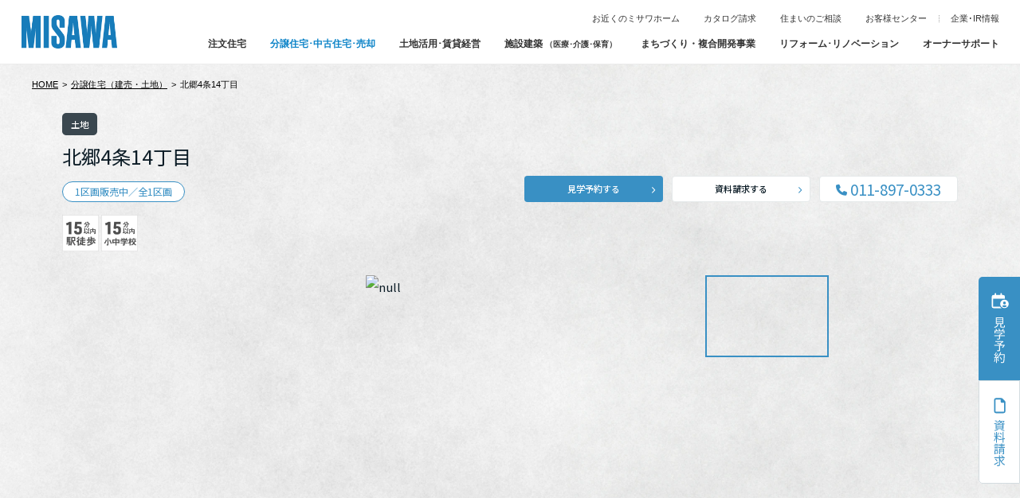

--- FILE ---
content_type: text/html; charset=UTF-8
request_url: https://www.misawa.co.jp/fudosan/search/contents/code/detail/9520533
body_size: 16632
content:


<!DOCTYPE html>
<html xmlns="http://www.w3.org/1999/xhtml" xml:lang="ja" lang="ja">
<head prefix=”og: https://ogp.me/ns#”>
<meta charset="UTF-8">
<meta http-equiv="X-UA-Compatible" content="IE=edge">
<meta name="viewport" content="width=device-width, initial-scale=1.0">
    <title> 北郷4条14丁目 ｜北海道札幌市白石区北郷四条１４丁目の土地｜不動産情報｜ミサワホーム</title>
    <meta name="description" content=" 北海道札幌市白石区北郷四条１４丁目の土地物件の情報をご紹介いたします。ＪＲ千歳線平和駅徒歩10分！北海道札幌市白石区北郷四条１４丁目で物件をお探しならミサワホームの分譲住宅（建売・土地）をご覧ください。">
    <meta property="og:url" content="https://www.misawa.co.jp/fudosan/">
    <meta property="og:type" content="website">
    <meta property="og:title" content=" 北海道札幌市白石区北郷四条１４丁目の土地物件の情報をご紹介いたします。ＪＲ千歳線平和駅徒歩10分！北海道札幌市白石区北郷四条１４丁目で物件をお探しならミサワホームの分譲住宅（建売・土地）をご覧ください。">
    <meta property="og:locale" content="ja_JP">
    <meta property="og:image" content="https://rims.misawa.co.jp/img.php?file=REMST09520533-0.jpg&width=2400&height=2400">
    <meta property="og:description" content=" 北海道札幌市白石区北郷四条１４丁目の土地物件の情報をご紹介いたします。ＪＲ千歳線平和駅徒歩10分！北海道札幌市白石区北郷四条１４丁目で物件をお探しならミサワホームの分譲住宅（建売・土地）をご覧ください。">
    <meta property="og:site_name" content=" 北海道札幌市白石区北郷四条１４丁目の土地物件の情報をご紹介いたします。ＪＲ千歳線平和駅徒歩10分！北海道札幌市白石区北郷四条１４丁目で物件をお探しならミサワホームの分譲住宅（建売・土地）をご覧ください。"><meta name="twitter:card" content="summary_large_image">
    <meta name="twitter:title" content=" 北海道札幌市白石区北郷四条１４丁目の土地物件の情報をご紹介いたします。ＪＲ千歳線平和駅徒歩10分！北海道札幌市白石区北郷四条１４丁目で物件をお探しならミサワホームの分譲住宅（建売・土地）をご覧ください。">
    <meta name="twitter:description" content=" 北海道札幌市白石区北郷四条１４丁目の土地物件の情報をご紹介いたします。ＪＲ千歳線平和駅徒歩10分！北海道札幌市白石区北郷四条１４丁目で物件をお探しならミサワホームの分譲住宅（建売・土地）をご覧ください。">
    <meta name="twitter:url" content="https://www.misawa.co.jp/fudosan/">
    <meta name="twitter:image" content="https://rims.misawa.co.jp/img.php?file=REMST09520533-0.jpg&width=2400&height=2400">
    <link rel="shortcut icon" href="/fudosan/search/file/fudosan/common_d/images/favicon.ico">
<!-- <link rel="shortcut icon" href="common_d/image/favicon.ico"> -->
<link rev="made" href="mailto:">
<link rel="stylesheet" href="https://www.misawa.co.jp/fudosan/common_d/css/reset.css" media="all">
<script type="text/javascript" src="https://www.misawa.co.jp/fudosan/common_d/js/jquery.min.js" charset="UTF-8"></script>
<!-- <script type="text/javascript" src="https://www.misawa.co.jp/fudosan/common_d/js/common.js" charset="Shift_JIS"></script> -->
<script type="text/javascript" src="/fudosan/search/file/fudosan/assets/js/common.js" charset="Shift_JIS"></script>
<link rel="preconnect" href="https://fonts.googleapis.com">
<link rel="preconnect" href="https://fonts.gstatic.com" crossorigin>
<link href="https://fonts.googleapis.com/css2?family=Montserrat:wght@600&family=Noto+Sans+JP:wght@400;500&family=Shippori+Mincho+B1&display=swap" rel="stylesheet">
<link rel="stylesheet" href="https://cdnjs.cloudflare.com/ajax/libs/Swiper/7.0.6/swiper-bundle.min.css"><link rel="stylesheet" href="https://unpkg.com/scroll-hint@latest/css/scroll-hint.css">
    <link rel="stylesheet" href="/fudosan/search/file/fudosan/assets/css/fontawesome/css/all.min.css">
    <link rel="stylesheet" href="/fudosan/search/file/fudosan/assets/css/style.css?date=20250317">
    <script src="https://cdnjs.cloudflare.com/ajax/libs/Swiper/7.0.6/swiper-bundle.min.js"></script><script src="https://unpkg.com/scroll-hint@latest/js/scroll-hint.min.js"></script>
    <link rel="stylesheet" href="/fudosan/search/file/fudosan/assets/css/aqua.css?date=20250634">
    <script src="/fudosan/search/file/fudosan/assets/js/detail.js?date=20250330"></script>
    <script src="/fudosan/search/file/fudosan/assets/js/app.js?date=20250365" defer></script>
    <!-- <script src="/fudosan/search/file/fudosan/assets/js/sumstock.js" defer></script> -->
    <script src="/fudosan/search/file/fudosan/assets/js/sort.js" defer></script>
    <script src="/fudosan/search/file/fudosan/assets/js/sumstock_logo.js" defer></script>
    <script src="/fudosan/search/file/fudosan/assets/js/archive_swiper.js" defer></script>
    <script src="/fudosan/search/file/fudosan/assets/js/js_neiber.js" defer></script>
    <script src="/fudosan/search/file/fudosan/assets/js/search_result.js?date=20250326" defer></script>
    <!--<script src="/fudosan/search/file/fudosan/assets/js/top_banners.js" defer></script>-->
    <script src="/fudosan/search/file/fudosan/assets/js/meta-change.js?ver=1.0.3" defer></script>

	<link rel="alternate" media="handheld" type="text/html" href="http://www.misawa.co.jp/fudosan/index.php?page=search&level=2&detail=9520533"/>


<style type="text/css">
<!--
	.alphabet{
		ime-mode: disabled;
	}
// -->
</style>

<script language="JavaScript">
<!--


function show_hide(id) {
  disp = document.getElementById(id).style.display;
    if(disp == "block")
      document.getElementById(id).style.display = "none";
    else
      document.getElementById(id).style.display = "block";
}

function show(id) {

      document.getElementById(id).style.display = "block";
}

function show_hide_off(id) {

      document.getElementById(id).style.display = "none";
}

function checkCookie(cookie_name,item) {

    var Cookie_Data = document.cookie.split(";");
    var new_key_value_array = new Array();
	match_flag=0;

    for (var i = 0; i < Cookie_Data.length; i++ ) {

		key_value=Cookie_Data[i].split("=");
		key_value[0] = key_value[0].replace(" ", "");

		if (key_value[0]==cookie_name) {

			if(key_value[1]){
				key_value_array=key_value[1].split("-");

				for (var ii = 0; ii < key_value_array.length; ii++ ) {

					if(key_value_array[ii] != item){
						new_key_value_array.push(key_value_array[ii]);
					}else{
						match_flag=1;
					}
				}
			}
			break;
		}
	}

	if(match_flag==0){
		new_key_value_array.push(item);
	}
	write_data=new_key_value_array.join("-");

   document.cookie=cookie_name+"="+write_data+"\;path =/\;";
   document.cookie="writechk=1";



}

function checkCookie2(cookie_name,item,imgchangeflag,detailflag) {

	var next_year=(new Date()).getFullYear()+1;
	var this_month=(new Date()).getMonth();


    var Cookie_Data = document.cookie.split(";");
    var new_key_value_array = new Array();
	match_flag=0;

    for (var i = 0; i < Cookie_Data.length; i++ ) {

		key_value=Cookie_Data[i].split("=");
		key_value[0] = key_value[0].replace(" ", "");

		if (key_value[0]==cookie_name) {

			if(key_value[1]){
				key_value_array=key_value[1].split("-");

				for (var ii = 0; ii < key_value_array.length; ii++ ) {

					if(key_value_array[ii] != item){
						new_key_value_array.push(key_value_array[ii]);
					}else{
						match_flag=1;
					}
				}
			}
			break;
		}
	}

	if(imgchangeflag){
		imgchangeid=cookie_name + "_" + item;
	}

	if(match_flag==0){
		new_key_value_array.push(item);


		if(imgchangeid){
			if(detailflag){
				document.getElementById(imgchangeid).src="https://www.misawa.co.jp/fudosan/file/bt_" + cookie_name + "_detail_on.gif";
			}else{
				document.getElementById(imgchangeid).src="https://www.misawa.co.jp/fudosan/file/bt_" + cookie_name + "_on.gif";
			}
		}
	}else{
		if(imgchangeid){
			if(detailflag){
				document.getElementById(imgchangeid).src="https://www.misawa.co.jp/fudosan/file/bt_" + cookie_name + "_detail_off.gif";
			}else{
				document.getElementById(imgchangeid).src="https://www.misawa.co.jp/fudosan/file/bt_" + cookie_name + "_off.gif";
			}
		}
	}
	write_data=new_key_value_array.join("-");

   document.cookie=cookie_name+"="+write_data+"\;path =/\;expires=" + new Date(next_year, this_month).toUTCString();
   document.cookie="writechk=1";



}


	function mylist_input(id,flag){

		imgchangeid='mylist_' + id;
		myslist_status=document.getElementById(imgchangeid).className;

		if(myslist_status=='mylist_on'){
			document.getElementById(imgchangeid).className='mylist_off';
			if(flag){
				document.getElementById(imgchangeid).src='https://www.misawa.co.jp/fudosan/file/bt_mylist_off_detail.gif';
			}else{
				document.getElementById(imgchangeid).src='https://www.misawa.co.jp/fudosan/file/bt_mylist_off.gif';
			}

			var ajax = new Ajax.Request('http://www.misawa.co.jp/fudosan/?bookmark_del_list=' + id);

		}else if(myslist_status=='mylist_off'){
			document.getElementById(imgchangeid).className='mylist_on';
			if(flag){
				document.getElementById(imgchangeid).src='https://www.misawa.co.jp/fudosan/file/bt_mylist_on_detail.gif';
			}else{
				document.getElementById(imgchangeid).src='https://www.misawa.co.jp/fudosan/file/bt_mylist_on.gif';
			}

			var ajax = new Ajax.Request('http://www.misawa.co.jp/fudosan/?bookmark_id_list=' + id);

		}

	}


// -->

















</SCRIPT>




 

<script>(window.BOOMR_mq=window.BOOMR_mq||[]).push(["addVar",{"rua.upush":"false","rua.cpush":"false","rua.upre":"false","rua.cpre":"false","rua.uprl":"false","rua.cprl":"false","rua.cprf":"false","rua.trans":"SJ-5151c932-6317-449a-aeaa-299dbcd8ccfe","rua.cook":"false","rua.ims":"false","rua.ufprl":"false","rua.cfprl":"false","rua.isuxp":"false","rua.texp":"norulematch","rua.ceh":"false","rua.ueh":"false","rua.ieh.st":"0"}]);</script>
                              <script>!function(e){var n="https://s.go-mpulse.net/boomerang/";if("False"=="True")e.BOOMR_config=e.BOOMR_config||{},e.BOOMR_config.PageParams=e.BOOMR_config.PageParams||{},e.BOOMR_config.PageParams.pci=!0,n="https://s2.go-mpulse.net/boomerang/";if(window.BOOMR_API_key="C4T69-XCPWT-Z75EJ-LNTD7-TPENU",function(){function e(){if(!o){var e=document.createElement("script");e.id="boomr-scr-as",e.src=window.BOOMR.url,e.async=!0,i.parentNode.appendChild(e),o=!0}}function t(e){o=!0;var n,t,a,r,d=document,O=window;if(window.BOOMR.snippetMethod=e?"if":"i",t=function(e,n){var t=d.createElement("script");t.id=n||"boomr-if-as",t.src=window.BOOMR.url,BOOMR_lstart=(new Date).getTime(),e=e||d.body,e.appendChild(t)},!window.addEventListener&&window.attachEvent&&navigator.userAgent.match(/MSIE [67]\./))return window.BOOMR.snippetMethod="s",void t(i.parentNode,"boomr-async");a=document.createElement("IFRAME"),a.src="about:blank",a.title="",a.role="presentation",a.loading="eager",r=(a.frameElement||a).style,r.width=0,r.height=0,r.border=0,r.display="none",i.parentNode.appendChild(a);try{O=a.contentWindow,d=O.document.open()}catch(_){n=document.domain,a.src="javascript:var d=document.open();d.domain='"+n+"';void(0);",O=a.contentWindow,d=O.document.open()}if(n)d._boomrl=function(){this.domain=n,t()},d.write("<bo"+"dy onload='document._boomrl();'>");else if(O._boomrl=function(){t()},O.addEventListener)O.addEventListener("load",O._boomrl,!1);else if(O.attachEvent)O.attachEvent("onload",O._boomrl);d.close()}function a(e){window.BOOMR_onload=e&&e.timeStamp||(new Date).getTime()}if(!window.BOOMR||!window.BOOMR.version&&!window.BOOMR.snippetExecuted){window.BOOMR=window.BOOMR||{},window.BOOMR.snippetStart=(new Date).getTime(),window.BOOMR.snippetExecuted=!0,window.BOOMR.snippetVersion=12,window.BOOMR.url=n+"C4T69-XCPWT-Z75EJ-LNTD7-TPENU";var i=document.currentScript||document.getElementsByTagName("script")[0],o=!1,r=document.createElement("link");if(r.relList&&"function"==typeof r.relList.supports&&r.relList.supports("preload")&&"as"in r)window.BOOMR.snippetMethod="p",r.href=window.BOOMR.url,r.rel="preload",r.as="script",r.addEventListener("load",e),r.addEventListener("error",function(){t(!0)}),setTimeout(function(){if(!o)t(!0)},3e3),BOOMR_lstart=(new Date).getTime(),i.parentNode.appendChild(r);else t(!1);if(window.addEventListener)window.addEventListener("load",a,!1);else if(window.attachEvent)window.attachEvent("onload",a)}}(),"".length>0)if(e&&"performance"in e&&e.performance&&"function"==typeof e.performance.setResourceTimingBufferSize)e.performance.setResourceTimingBufferSize();!function(){if(BOOMR=e.BOOMR||{},BOOMR.plugins=BOOMR.plugins||{},!BOOMR.plugins.AK){var n="false"=="true"?1:0,t="",a="aoh4ysixblo7w2lg726a-f-56516c7d8-clientnsv4-s.akamaihd.net",i="false"=="true"?2:1,o={"ak.v":"39","ak.cp":"649020","ak.ai":parseInt("352116",10),"ak.ol":"0","ak.cr":9,"ak.ipv":4,"ak.proto":"h2","ak.rid":"a07ab801","ak.r":44093,"ak.a2":n,"ak.m":"a","ak.n":"essl","ak.bpcip":"3.143.204.0","ak.cport":52630,"ak.gh":"23.33.28.136","ak.quicv":"","ak.tlsv":"tls1.3","ak.0rtt":"","ak.0rtt.ed":"","ak.csrc":"-","ak.acc":"","ak.t":"1768357564","ak.ak":"hOBiQwZUYzCg5VSAfCLimQ==oDqJXzeQBjG76XBIKY7UZ9eeLV4HNm90UaZqYdqUdmgxnvrq3h/bBaRnTgQBJbeDP4ZhBd0d0NTVrw2v4/sII78ph1azEDk+MBsfw8hEQly/5FUDk/xqZ9WweYlga6RZyGwO9SjXTocMnpFZCVTQQtRk/4hSWgviktm2B40D9yqslpg2T/ywlXsC7Z8P+/RJvg+lAoYvxGfQIufkfyHutJxk+V86rJ0yRD+yn5xWWGBbgiPqioeJUNM0yWZeIbbOvhOfWUcyrEM4dDu2BpcvnbjEXVELksJYxNPMNNTko2KJ9nvv5i/y5GQqeaGBgnlinuiLTb4H7hfUbNZPEKcUNtqr/yv+Y6IYrAJFaJr/L1XhUPkKdr5Ql1DM2Vt1uHc88acJI6xNLAcVN1hYDvX1LOrDLy/FQidMnXI4oCkFGqE=","ak.pv":"111","ak.dpoabenc":"","ak.tf":i};if(""!==t)o["ak.ruds"]=t;var r={i:!1,av:function(n){var t="http.initiator";if(n&&(!n[t]||"spa_hard"===n[t]))o["ak.feo"]=void 0!==e.aFeoApplied?1:0,BOOMR.addVar(o)},rv:function(){var e=["ak.bpcip","ak.cport","ak.cr","ak.csrc","ak.gh","ak.ipv","ak.m","ak.n","ak.ol","ak.proto","ak.quicv","ak.tlsv","ak.0rtt","ak.0rtt.ed","ak.r","ak.acc","ak.t","ak.tf"];BOOMR.removeVar(e)}};BOOMR.plugins.AK={akVars:o,akDNSPreFetchDomain:a,init:function(){if(!r.i){var e=BOOMR.subscribe;e("before_beacon",r.av,null,null),e("onbeacon",r.rv,null,null),r.i=!0}return this},is_complete:function(){return!0}}}}()}(window);</script></head>
<body >

<div class="template3">

<div class="page"> 
	<div class="detail">
<style>
#test-cat {
display: none;
}
</style>

	<!-- ヘッダー -->
	<header id="gb_header" class="gbm-fudosan">
<link rel="stylesheet" href="https://www.misawa.co.jp/gbm/css/gbm.css">
<script src="https://www.misawa.co.jp/gbm/js/gbm.js"></script>

<div id="gb_inner" class="gb_inner">
            <div class="gb_logo">
        <a href="/"><img src="https://www.misawa.co.jp/gbm/images/logo_misawa_blue.png" alt="ミサワホーム" class="logo_w"><img src="https://www.misawa.co.jp/gbm/images/logo_misawa_blue.png" alt="ミサワホーム" class="logo_blue"></a>
    </div>
    
    <nav id="gb_nav">

        <div id="sp_menu_btn" class="sp open"><span></span><span></span><span></span></div>

        <div id="gb_area">
            <ul id="gb_link">
                <li><a href="https://www.misawa.co.jp/navi/">お近くのミサワホーム</a></li>
                <li><a href="https://www.misawa.co.jp/catalog/index.html">カタログ請求</a></li>
                <li><a href="https://www.misawa.co.jp/soudan/">住まいのご相談</a></li>
                <li><a href="https://www.misawa.co.jp/owner_support/popup/contact_list.html">お客様センター</a></li>
                <li id="gbm08"><a href="https://www.misawa.co.jp/corporate/">企業･IR情報</a><span class="sp btn-plus">&nbsp;</span></li>
            </ul>
            <div id="gb_menu">
                <ul>
                    <li id="gbm01" data-idx="0"><a href="https://www.misawa.co.jp/kodate/" target="_self">注文住宅</a><span class="sp btn-plus">&nbsp;</span></li>
                    <li id="gbm02" data-idx="1"><a href="https://www.misawa.co.jp/fudosan/" target="_self">分譲住宅･中古住宅<span class="gb_dis2">･売却</span></a><span class="sp btn-plus">&nbsp;</span></li>
                    <li id="gbm03" data-idx="2"><a href="https://www.misawa.co.jp/totikatuyo/" target="_self">土地活用･賃貸経営</a><span class="sp btn-plus">&nbsp;</span></li>
                    <li id="gbm04" data-idx="3"><a href="https://www.misawa.co.jp/facility/" target="_self">施設建築 <span class="gb_dis" style="font-size:0.8em">（医療･介護･保育）</span></a><span class="sp btn-plus">&nbsp;</span></li>
                    <li id="gbm05" data-idx="4"><a href="https://www.misawa.co.jp/development/" target="_self">まちづくり<span class="gb_dis3">・複合開発事業</span></a><span class="sp btn-plus">&nbsp;</span></li>
                    <li id="gbm06" data-idx="5"><a href="https://www.misawa.co.jp/reform/" target="_self">リフォーム<span class="gb_dis4">･リノベーション</span></a><span class="sp btn-plus">&nbsp;</span></li>
                    <li id="gbm07" data-idx="6"><a href="https://www.misawa.co.jp/owner_support/" target="_self">オーナーサポート</a><span class="sp btn-plus">&nbsp;</span></li>
                </ul>
            </div>
        </div>
    </nav>

    <div id="gb_menu01-overlay-container" class="gb_menu-overlay">
    <div id="gb_menu_box">
        <div class="main_title"><a href="https://www.misawa.co.jp/kodate/">注文住宅<span>をお考えの方</span></a></div>

        <div id="gb_menu_sublink">
            <div class="sublink_title"><a href="https://www.misawa.co.jp/kodate/"><p class="pc">注文住宅トップ</p><p class="sp">トップページ</p></a></div>
            <div class="sp wrap-batsu"><span class="batsu"></span></div>
            <ul>
                <li class="yoyaku" target="_blank"><a href="https://www.misawa.co.jp/navi/">ご来場予約</a></li>
                <li class="catalog" target="_blank"><a href="https://www.misawa.co.jp/jsp/scrform/catalog/kodate/index.jsp">カタログ請求</a></li>
                <li class="soudan" target="_blank"><a href="https://www.misawa.co.jp/soudan/">住まいのご相談</a></li>
            </ul>
        </div>

        <div id="gb_service_box">
            <div id="gb_service">
                <div class="service_title">サービスメニュー</div>
                <ul>
                    <li>
                        <a href="https://www.misawa.co.jp/kodate/kodawari/"><img src="https://www.misawa.co.jp/gbm/images/kodate/servicemenu01.jpg" alt="ミサワホームのこだわり" loading="lazy">
                            <p>ミサワホームのこだわり</p>
                        </a>
                    </li>
                    <li>
                        <a href="https://www.misawa.co.jp/kodate/syouhin/"><img src="https://www.misawa.co.jp/gbm/images/kodate/servicemenu02.jpg" alt="商品ラインアップ" loading="lazy">
                            <p>商品ラインアップ</p>
                        </a>
                    </li>
                    <li>
                        <a href="https://www.misawa.co.jp/kodate/interior/interior/"><img src="https://www.misawa.co.jp/gbm/images/kodate/servicemenu03.jpg" alt="インテリア" loading="lazy">
                            <p>インテリア</p>
                        </a>
                    </li>
                    <li>
                        <a href="https://www.misawa.co.jp/kodate/ziturei/"><img src="https://www.misawa.co.jp/gbm/images/kodate/servicemenu04.jpg" alt="建築事例・建築実例" loading="lazy">
                            <p>建築事例・建築実例</p>
                        </a>
                    </li>
                    <li>
                        <a href="https://www.misawa.co.jp/kodate/designers/"><img src="https://www.misawa.co.jp/gbm/images/kodate/servicemenu05.jpg" alt="デザイナーズギャラリー" loading="lazy">
                            <p>デザイナーズギャラリー</p>
                        </a>
                    </li>
                    <li>
                        <a href="https://www.misawa.co.jp/kodate/technology/mokusitu/"><img src="https://www.misawa.co.jp/gbm/images/kodate/servicemenu06.jpg" alt="テクノロジー" loading="lazy">
                            <p>テクノロジー</p>
                        </a>
                    </li>
                    <li>
                        <a href="https://www.misawa.co.jp/kodate/support/"><img src="https://www.misawa.co.jp/gbm/images/kodate/servicemenu07.jpg" alt="アフターサポート" loading="lazy">
                            <p>アフターサポート</p>
                        </a>
                    </li>
                    <li>
                        <a href="https://www.misawa.co.jp/kodate/guide/"><img src="https://www.misawa.co.jp/gbm/images/kodate/servicemenu08.jpg" alt="住まいづくりガイド" loading="lazy">
                            <p>住まいづくりガイド</p>
                        </a>
                    </li>
                </ul>
            </div>

            <div class="gb_topics">
                <div class="topics_title">トピックス</div>
                <ul>
                    <li>
                        <a href="https://www.misawa.co.jp/event/campaign/cam/" target="_blank">
                            <img src="https://www.misawa.co.jp/gbm/images/kodate/topics/bnr_1000cp_2601.jpg">
                            <p>新築資金1000万プレゼント
                                <span>抽選で1名様<br>＜応募期間＞1/1～2/23</span>
                            </p>
                        </a>
                    </li>
                    <li>
                        <a href="https://www.misawa.co.jp/fair/" target="_blank">
                            <img src="https://www.misawa.co.jp/gbm/images/kodate/topics/bnr_fair_2601.jpg" loading="lazy">
                            <p>ALL MISAWA DAY
                                <span>対象会場にご予約＆ご来場でもれなくプレゼント</span>
                            </p>
                        </a>
                    </li>
                    <li>
                        <a href="https://www.misawa.co.jp/homelounge/digitalmuseum/catalog/" target="_blank">
                            <img src="https://www.misawa.co.jp/gbm/images/kodate/topics/bnr_mdm.jpg">
                            <p>デジタルカタログ
                                <span>話題の住まい・新しい住まいを美しい写真とともにご紹介</span>
                            </p>
                        </a>
                    </li>
                    <li>
                        <a href="https://www.misawa.co.jp/homelounge/" target="_blank">
                            <img src="https://www.misawa.co.jp/gbm/images/kodate/topics/home_lounge.jpg" loading="lazy">
                            <p>MISAWA HOME LOUNGE
                                <span>住まいづくりを楽しく学ぶためのコンテンツがいっぱい</span>
                            </p>
                        </a>
                    </li>
                </ul>
            </div>
        </div>
    </div>
    <!-- //.service-unit -->
</div>
<!--===============　02：分譲住宅　=================-->

<div id="gb_menu02-overlay-container" class="gb_menu-overlay">
    <div id="gb_menu_box">
        <div class="main_title"><a href="https://www.misawa.co.jp/fudosan/">分譲住宅・中古住宅・売却<span>をお考えの方</span></a></div>

        <div id="gb_menu_sublink">
            <div class="sublink_title"><a href="https://www.misawa.co.jp/fudosan/">
                    <p class="pc">分譲住宅・中古住宅・売却トップ</p>
                    <p class="sp">トップページ</p>
                </a></div>
            <div class="sp wrap-batsu"><span class="batsu"></span></div>
            <ul>
                <li class="yoyaku" target="_blank"><a href="https://www.misawa.co.jp/fudosan/">ご来場予約</a></li>
                <li class="catalog" target="_blank"><a href="https://www.misawa.co.jp/catalog/index.html">カタログ請求</a>
                </li>
                <li class="soudan" target="_blank"><a href=" https://www.misawa.co.jp/soudan/#toti_tate">住まいのご相談</a>
                </li>
            </ul>
        </div>

        <div id="gb_service_box">
            <div id="gb_service">
                <div class="service_title">サービスメニュー</div>
                <ul>
                    <li>
                        <a href="https://www.misawa.co.jp/fudosan/"><img
                                src="https://www.misawa.co.jp/gbm/images/fudosan/servicemenu01.jpg" alt="分譲住宅(建売・土地)検索"
                                loading="lazy">
                            <p>分譲住宅(建売・土地)検索</p>
                        </a>
                    </li>
                    <li>
                        <a href="https://www.misawa.co.jp/fudosan/search/contents/code/sumstock?r_kind_type[]=2-2&r_brandnew=3"><img
                                src="https://www.misawa.co.jp/gbm/images/fudosan/servicemenu02.jpg" alt="スムストック住宅検索"
                                loading="lazy">
                            <p>スムストック検索</p>
                        </a>
                    </li>
                    <li>
                        <a href="https://www.misawa.co.jp/fudosan/buy/"><img
                                src="https://www.misawa.co.jp/gbm/images/fudosan/servicemenu03.jpg" alt="中古住宅検索"
                                loading="lazy">
                            <p>中古住宅検索</p>
                        </a>
                    </li>
                    <li>
                        <a href="https://www.misawa.co.jp/development/condominium/#LIST"><img
                                src="https://www.misawa.co.jp/gbm/images/fudosan/servicemenu04.jpg" alt="分譲マンション検索"
                                loading="lazy">
                            <p>分譲マンション検索</p>
                        </a>
                    </li>
                    <li>
                        <a href="https://www.misawa.co.jp/fudosan/purchase/"><img
                                src="https://www.misawa.co.jp/gbm/images/fudosan/servicemenu05.jpg" alt="不動産の買取査定"
                                loading="lazy">
                            <p>不動産の買取査定</p>
                        </a>
                    </li>
                    <li>
                        <a href="https://www.misawa.co.jp/fudosan/sale/"><img
                                src="https://www.misawa.co.jp/gbm/images/fudosan/servicemenu06.jpg" alt="不動産の売却サポート"
                                loading="lazy">
                            <p>不動産の売却サポート</p>
                        </a>
                    </li>
                    <li>
                        <a href="https://www.misawa.co.jp/fudosan/jigyou/" target="_blank"><img
                                src="https://www.misawa.co.jp/gbm/images/fudosan/servicemenu07.jpg" alt="事業用地募集"
                                loading="lazy">
                            <p>事業用地募集</p>
                        </a>
                    </li>
                </ul>
            </div>

            <div class="gb_topics">
                <div class="topics_title">トピックス</div>
                <ul>
                    <li>
                        <a href="https://www.misawa.co.jp/fudosan/" target="_blank">
                            <img src="https://www.misawa.co.jp/gbm/images/fudosan/topics/bunjyo.jpg" loading="lazy">
                            <p>分譲住宅(建売・土地)検索
                                <span>全国の分譲情報の検索や<br>不動産に関するサービス</span>
                            </p>
                        </a>
                    </li>
                    <li>
                        <a href="https://www.misawa.co.jp/fudosan/search/contents/code/lifedesign" target="_blank"><img
                                src="https://www.misawa.co.jp/gbm/images/fudosan/topics/zanka.jpg" alt="残価設定型住宅ローン不動産特集"
                                loading="lazy">
                            <p>残価設定型ローン不動産特集
                                <span>2つのオプションでライフステージの変化に柔軟に対応</span>
                            </p>
                        </a>
                    </li>
                </ul>
            </div>
        </div>
    </div>
</div>

<!--===============　03：土地活用　=================-->

<div id="gb_menu03-overlay-container" class="gb_menu-overlay">
    <div id="gb_menu_box">
        <div class="main_title"><a href="https://www.misawa.co.jp/totikatuyo/">土地活用・賃貸経営<span>をお考えの方</span></a></div>

        <div id="gb_menu_sublink">
            <div class="sublink_title"><a href="https://www.misawa.co.jp/totikatuyo/">
                    <p class="pc">土地活用・賃貸経営トップ</p>
                    <p class="sp">トップページ</p>
                </a></div>
            <div class="sp wrap-batsu"><span class="batsu"></span></div>
            <ul>
                <li class="catalog" target="_blank"><a
                        href="https://www.misawa.co.jp/jsp/scrform/catalog/shisan/index.jsp">カタログ請求</a></li>
                <li class="soudan" target="_blank"><a
                        href="https://www.misawa.co.jp/jsp/form/mk/totikatuyo/index.jsp">土地活用･賃貸経営のご相談</a></li>
            </ul>
        </div>

        <div id="gb_service_box">
            <div id="gb_service">
                <div class="service_title">サービスメニュー</div>
                <ul>
                    <li>
                        <a href="https://www.misawa.co.jp/totikatuyo/keiei/syouhin/"><img
                                src="https://www.misawa.co.jp/gbm/images/totikatuyo/servicemenu01.jpg" alt="商品一覧"
                                loading="lazy">
                            <p>商品一覧</p>
                        </a>
                    </li>
                    <li>
                        <a href="https://www.misawa.co.jp/totikatuyo/keiei/"><img
                                src="https://www.misawa.co.jp/gbm/images/totikatuyo/servicemenu02.jpg" alt="賃貸住宅経営"
                                loading="lazy">
                            <p>賃貸住宅経営</p>
                        </a>
                    </li>
                    <li>
                        <a href="https://www.misawa.co.jp/totikatuyo/heiyou/"><img
                                src="https://www.misawa.co.jp/gbm/images/totikatuyo/servicemenu03.jpg" alt="賃貸併用住宅"
                                loading="lazy">
                            <p>賃貸併用住宅</p>
                        </a>
                    </li>
                    <li>
                        <a href="https://www.misawa.co.jp/totikatuyo/tenpo/"><img
                                src="https://www.misawa.co.jp/gbm/images/totikatuyo/servicemenu04.jpg" alt="店舗・商業施設"
                                loading="lazy">
                            <p>店舗・商業施設</p>
                        </a>
                    </li>
                    <li>
                        <a href="https://www.misawa.co.jp/totikatuyo/cre/"><img
                                src="https://www.misawa.co.jp/gbm/images/totikatuyo/servicemenu06.jpg" alt="法人のお客さま"
                                loading="lazy">
                            <p>法人のお客さま</p>
                        </a>
                    </li>
                    <li>
                        <a href="https://www.misawa.co.jp/totikatuyo/susumekata/"><img
                                src="https://www.misawa.co.jp/gbm/images/totikatuyo/servicemenu07.jpg" alt="土地活用進め方"
                                loading="lazy">
                            <p>土地活用進め方</p>
                        </a>
                    </li>
                    <li>
                        <a href="https://www.misawa.co.jp/homelounge/totikatuyo/"><img
                                src="https://www.misawa.co.jp/gbm/images/totikatuyo/servicemenu10.jpg" alt="土地活用HOME LOUNGE"
                                loading="lazy">
                            <p>土地活用HOME LOUNGE</p>
                        </a>
                    </li>
                    <li>
                        <a href="https://www.misawa.co.jp/totikatuyo/casestudy/"><img
                                src="https://www.misawa.co.jp/gbm/images/totikatuyo/servicemenu09.jpg" alt="土地活用事例"
                                loading="lazy">
                            <p>土地活用事例</p>
                        </a>
                    </li>

                </ul>
            </div>

            <div class="gb_topics">
                <div class="topics_title">トピックス</div>
                 <ul>
									<li>
											 <a href="https://www.misawa.co.jp/totikatuyo/event/fair/" target="_blank">
													 <img src="https://www.misawa.co.jp/gbm/images/totikatuyo/topics/kengakukai.jpg"
															 alt="土地活用モデルルーム" loading="lazy">
													 <p>土地活用モデルルーム
															 <span>土地活用・資産活用事例を全国で公開！</span>
													 </p>
											 </a>
									 </li>
									 <li>
											 <a href="https://www.misawa.co.jp/totikatuyo/kachi/" target="_blank">
													 <img src="https://www.misawa.co.jp/gbm/images/totikatuyo/topics/kura_bnr.jpg"
															 alt="蔵のある賃貸住宅" loading="lazy">
													 <p>蔵のある賃貸住宅
															 <span>「蔵」のある空間には満室経営のアイディアが満載！</span>
													 </p>
											 </a>
                     </li>
                    <li>
                        <a href="https://www.misawa.co.jp/totikatuyo/belleleadmansion/" target="_blank">
                            <img src="https://www.misawa.co.jp/gbm/images/totikatuyo/topics/2404_1000cp.jpg"
                                alt="Belle Lead MANSION" loading="lazy">
                            <p>Belle Lead MANSION
                                <span>地球に、まちに、入居者に愛される木質3階建マンション</span>
                            </p>
                        </a>
                    </li>
									 <li>
											<a href="https://www.misawa.co.jp/event/campaign/cam_ap/" target="_blank">
													<img src="https://www.misawa.co.jp/gbm/images/totikatuyo/topics/2507_1000cp.jpg" alt="新築資金1,000万円プレゼント" loading="lazy">
													<p>新築資金1000万プレゼント 
															<span>抽選で1名様<br>＜応募期間＞1/1〜2/23</span>
													</p>
											</a>
									</li>
                </ul>
            </div>
        </div>

    </div>
</div>


<!--===============　04：施設建築　=================-->

<div id="gb_menu04-overlay-container" class="gb_menu-overlay">
    <div id="gb_menu_box">
        <div class="main_title"><a href="https://www.misawa.co.jp/facility/">施設建築（医療・介護・保育）<span>をお考えの方</span></a></div>

        <div id="gb_menu_sublink">
            <div class="sublink_title"><a href="https://www.misawa.co.jp/facility/">
                    <p class="pc">施設建築（医療・介護・保育）トップ</p>
                    <p class="sp">トップページ</p>
                </a></div>
            <div class="sp wrap-batsu"><span class="batsu"></span></div>
            <ul>
                <li class="catalog" target="_blank"><a
                        href="https://www.misawa.co.jp/jsp/scrform/catalog/iryou_kaigo/index.jsp">カタログ請求</a></li>
                <li class="soudan" target="_blank"><a href="https://www.misawa.co.jp/soudan/#iryou_kaigo">施設建築のご相談</a>
                </li>
            </ul>
        </div>

        <div id="gb_service_box">
            <div id="gb_service">
                <div class="service_title">サービスメニュー</div>
                <ul>
                    <li>
                        <a href="https://www.misawa.co.jp/facility/medical/"><img
                                src="https://www.misawa.co.jp/gbm/images/facirity/servicemenu01.jpg" alt="医院建築・病院建築"
                                loading="lazy">
                            <p>医院建築・病院建築</p>
                        </a>
                    </li>
                    <li>
                        <a href="https://www.misawa.co.jp/facility/care/"><img
                                src="https://www.misawa.co.jp/gbm/images/facirity/servicemenu02.jpg" alt="介護施設・高齢者住宅"
                                loading="lazy">
                            <p>介護施設・高齢者住宅</p>
                        </a>
                    </li>
                    <li>
                        <a href="https://www.misawa.co.jp/facility/kids/"><img
                                src="https://www.misawa.co.jp/gbm/images/facirity/servicemenu03.jpg" alt="子育て・保育施設"
                                loading="lazy">
                            <p>子育て・保育施設</p>
                        </a>
                    </li>
                    <li>
                        <a href="https://www.misawa.co.jp/facility/welfare/"><img
                                src="https://www.misawa.co.jp/gbm/images/facirity/servicemenu04.jpg" alt="障がい者施設"
                                loading="lazy">
                            <p>障がい者施設</p>
                        </a>
                    </li>
                    <li>
                        <a href="https://www.misawa.co.jp/facility/companyhousing/"><img
                                src="https://www.misawa.co.jp/gbm/images/facirity/servicemenu07.jpg" alt="社宅建築" loading="lazy">
                            <p>社宅建築</p>
                        </a>
                    </li>
                    <li>
                        <a href="https://www.misawa.co.jp/facility/medical/case/"><img
                                src="https://www.misawa.co.jp/gbm/images/facirity/servicemenu05.jpg" alt="施設建築事例"
                                loading="lazy">
                            <p>施設建築事例</p>
                        </a>
                    </li>
                    <li>
                        <a href="https://www.misawa.co.jp/facility/seminar/"><img
                                src="https://www.misawa.co.jp/gbm/images/facirity/servicemenu06.jpg" alt="事業セミナー"
                                loading="lazy">
                            <p>事業セミナー</p>
                        </a>
                    </li>

                </ul>
            </div>

            <div class="gb_topics">
                <div class="topics_title">トピックス</div>
                <ul>
                    <li>
                        <a href="https://www.misawa.co.jp/corporate/news_release/2022/0914/" target="_blank">
                            <img src="https://www.misawa.co.jp/gbm/images/facirity/topics/zeb.jpg" alt="『ZEB』環境配慮型オフィス"
                                loading="lazy">
                            <p>『ZEB』環境配慮型オフィス
                                <span>省エネ×創エネにより一次エネルギー消費量を127％削減</span>
                            </p>
                        </a>
                    </li>
                    <li>
                        <a href="https://www.misawa.co.jp/design/award/kids-design.html" target="_blank">
                            <img src="https://www.misawa.co.jp/gbm/images/facirity/topics/kids-design-award.jpg"
                                alt="キッズデザイン賞を受賞" loading="lazy">
                            <p>キッズデザイン賞連続受賞
                                <span>保育施設でも3度受賞。幅広い活動で評価されています。</span>
                            </p>
                        </a>
                    </li>
                    <li>
                        <a href="https://koreisha.jp/service/" target="_blank"><img
                                src="https://www.misawa.co.jp/gbm/images/facirity/topics/koubo.jpg" alt="国土交通省"
                                loading="lazy">
                            <p class="other_link">国土交通省 補助金
                                <span>サービス付き高齢者向け住宅整備事業公募開始</span>
                            </p>
                        </a>
                    </li>
                    <li>
                        <a href="https://www.misawa.co.jp/facility/pro_monocoque/" target="_blank">
                            <img src="https://www.misawa.co.jp/gbm/images/facirity/topics/pro_monocoque.jpg"
                                alt="PRO MONOCOQUE" loading="lazy">
                            <p>PRO MONOCOQUE
                                <span>木質パネル接着工法で<br>上質な施設建築をご提案</span>
                            </p>
                        </a>
                    </li>

                </ul>
            </div>
        </div>

    </div>
</div>

<!--===============　05：まちづくり・複合開発事業　=================-->

<div id="gb_menu05-overlay-container" class="gb_menu-overlay">
    <div id="gb_menu_box">
        <div class="main_title"><a href="https://www.misawa.co.jp/development/">まちづくり・複合開発事業<span>をお考えの方</span></a></div>

        <div id="gb_menu_sublink">
            <div class="sublink_title"><a href="https://www.misawa.co.jp/development/">
                    <p class="pc">まちづくり・複合開発事業トップ</p>
                    <p class="sp">トップページ</p>
                </a></div>
            <div class="sp wrap-batsu"><span class="batsu"></span></div>
            <ul>
                <li class="catalog" target="_blank"><a
                        href="https://www.misawa.co.jp/jsp/form/mk/asmaci/index.jsp">カタログ請求</a></li>
                <li class="soudan" target="_blank"><a
                        href="https://www.misawa.co.jp/jsp/form/mk/asmaci/index.jsp">まちづくり・複合開発事業のご相談</a></li>
            </ul>
        </div>

        <div id="gb_service_box">
            <div id="gb_service">
                <div class="service_title">サービスメニュー</div>
                <ul>
                    <li>
                        <a href="https://www.misawa.co.jp/development/asmaci/"><img
                                src="https://www.misawa.co.jp/gbm/images/development/servicemenu01.jpg" alt="ASMACI／複合開発事業"
                                loading="lazy">
                            <p>ASMACI／複合開発事業</p>
                        </a>
                    </li>
                    <li>
                        <a href="https://www.misawa.co.jp/development/redevelopment/"><img
                                src="https://www.misawa.co.jp/gbm/images/development/servicemenu02.jpg" alt="再開発・官民連携事業"
                                loading="lazy">
                            <p>再開発・官民連携事業</p>
                        </a>
                    </li>
                    <li>
                        <a href="https://www.misawa.co.jp/development/condominium/"><img
                                src="https://www.misawa.co.jp/gbm/images/development/servicemenu03.jpg" alt="分譲マンション開発事業"
                                loading="lazy">
                            <p>分譲マンション開発事業</p>
                        </a>
                    </li>
                    <li>
                        <a href="https://www.misawa.co.jp/development/investment/"><img
                                src="https://www.misawa.co.jp/gbm/images/development/servicemenu04.jpg"
                                alt="収益不動産・投資開発事業" loading="lazy">
                            <p>収益不動産・投資開発事業</p>
                        </a>
                    </li>
                    <li>
                        <a href="https://www.misawa.co.jp/development/refining/"><img
                                src="https://www.misawa.co.jp/gbm/images/development/servicemenu05.jpg"
                                alt="建築再生事業" loading="lazy">
                            <p>建築再生事業</p>
                        </a>
                    </li>
                    <li>
                        <a href="https://www.misawa.co.jp/development/business/"><img
                                src="https://www.misawa.co.jp/gbm/images/development/servicemenu09.jpg"
                                alt="事業用地・事業用建物募集" loading="lazy">
                            <p>事業用地・事業用建物募集</p>
                        </a>
                    </li>

                </ul>
            </div>

            <div class="gb_topics">
                <div class="topics_title">トピックス</div>
                <ul>
                    <li>
                        <a href="https://www.misawa.co.jp/development/case/asmaci_kobe_shinnagata/index.html"
                            target="_blank">
                            <img src="https://www.misawa.co.jp/gbm/images/development/topics/asmaci_koube.jpg"
                                alt="ASMACI神戸新長田" loading="lazy">
                            <p>ASMACI神戸新長田
                                <span>神戸市初の病院+分譲マンション連携の複合施設を開発</span>
                            </p>
                        </a>
                    </li>
                    <li>
                        <a href="https://www.misawa.co.jp/development/case/fine_residence_karasumagojo/" target="_blank">
                            <img src="https://www.misawa.co.jp//gbm/images/development/topics/fine_residence_karasumagojo.jpg"
                                alt="ファインレジデンス 烏丸五条" loading="lazy">
                            <p>等価交換事業
                                <span>ファインレジデンス<br>烏丸五条</span>
                            </p>
                        </a>
                    </li>
                    <li>
                        <a href="https://www.misawa.co.jp/development/case/editxsevenfujigotemba/" target="_blank">
                            <img src="https://www.misawa.co.jp//gbm/images/development/topics/editxsevenfujigotemba.jpg"
                                alt="dit x seven 富士御殿場" loading="lazy">
                            <p>ホテル開発事業
                                <span>edit × seven<br>富士御殿場</span>
                            </p>
                        </a>
                    </li>
                    <li>
                        <a href="https://www.misawa.co.jp/development/asmaci/medical/" target="_blank">
                            <img src="https://www.misawa.co.jp/gbm/images/development/topics/medical.jpg" alt="分譲マンション事業"
                                loading="lazy">
                            <p>ASMACI Medical
                                <span>暮らしに寄り添う<br>医療中心の複合施設</span>
                            </p>
                        </a>
                    </li>
                </ul>
            </div>
        </div>

    </div>
</div>


<!--===============　06：リフォーム　=================-->

<div id="gb_menu06-overlay-container" class="gb_menu-overlay">
    <div id="gb_menu_box">
        <div class="main_title"><a href="https://www.misawa.co.jp/reform/">リフォーム・リノーベーション<span>をお考えの方</span></a></div>

        <div id="gb_menu_sublink">
            <div class="sublink_title"><a href="https://www.misawa.co.jp/reform/">
                    <p class="pc">リフォーム・リノーベーショントップ</p>
                    <p class="sp">トップページ</p>
                </a></div>
            <div class="sp wrap-batsu"><span class="batsu"></span></div>
            <ul>
                <li class="yoyaku" target="_blank"><a href="https://www.misawa.co.jp/navi/reform.html"
                        target="_blank">ご来場予約</a></li>
                <li class="catalog" target="_blank"><a
                        href="https://www.misawa.co.jp/jsp/scrform/catalog/reform/index.jsp">カタログ請求</a></li>
                <li class="soudan" target="_blank"><a
                        href=" https://www.misawa.co.jp/jsp/form/re/reform/index.jsp">住まいのご相談</a></li>
            </ul>
        </div>

        <div id="gb_service_box">
            <div id="gb_service">
                <div class="service_title">サービスメニュー</div>
                <ul>
                    <li>
                        <a href="https://www.misawa.co.jp/reform/concept/"><img
                                src="https://www.misawa.co.jp/gbm/images/reform/servicemenu01.jpg" alt="コンセプト"
                                loading="lazy">
                            <p>コンセプト</p>
                        </a>
                    </li>
                    <li>
                        <a href="https://www.misawa.co.jp/navi/reform.html"><img
                                src="https://www.misawa.co.jp/gbm/images/reform/servicemenu02.jpg" alt="リフォーム営業所"
                                loading="lazy">
                            <p>リフォーム営業所</p>
                        </a>
                    </li>
                    <li>
                        <a href="https://www.misawa.co.jp/reform/services/"><img
                                src="https://www.misawa.co.jp/gbm/images/reform/servicemenu03.jpg" alt="リフォームメニュー"
                                loading="lazy">
                            <p>リフォームメニュー</p>
                        </a>
                    </li>
                    <li>
                        <a href="https://www.misawa.co.jp/reform/oyakudati/"><img
                                src="https://www.misawa.co.jp/gbm/images/reform/servicemenu04.jpg" alt="リフォーム塾"
                                loading="lazy">
                            <p>リフォーム塾</p>
                        </a>
                    </li>
                    <li>
                        <a href="https://www.misawa.co.jp/reform/cases/"><img
                                src="https://www.misawa.co.jp/gbm/images/reform/servicemenu05.jpg" alt="リフォーム事例"
                                loading="lazy">
                            <p>リフォーム事例</p>
                        </a>
                    </li>
                    <li>
                        <a href="https://www.misawa.co.jp/reform/prorenovation/"><img
                                src="https://www.misawa.co.jp/gbm/images/reform/servicemenu06.jpg" alt="リフォーム事例集"
                                loading="lazy">
                            <p>事業用リノベーション</p>
                        </a>
                    </li>
                </ul>
            </div>

            <div class="gb_topics">
                <div class="topics_title">トピックス</div>
                <ul>
                    <li>
                        <a href="https://www.misawa.co.jp/fair/reform/" target="_blank">
                            <img src="/gbm/images/reform/topics/2601_fair.jpg"
                                alt="ALL MISAWA DAY リフォームフェア" loading="lazy">
                            <p>ALL MISAWA DAY リフォームフェア
                                <span>＜開催日＞1/10(土)～12(月)・17(土)・18(日)</span>
                            </p>
                        </a>
                    </li>
                    <li>
                        <a href="https://www.misawa.co.jp/reform/event/campaign-re/" target="_blank">
                            <img src="https://www.misawa.co.jp/gbm/images/reform/topics/2601_500cp.jpg"
                                alt="リフォーム資金500万円プレゼントキャンペーン" loading="lazy">
                            <p>リフォーム資金プレゼント
                                <span>抽選で1名様に500万円進呈<span>＜期間＞1/1(木)〜2/28(土)</span>
                            </p>
                        </a>
                    </li>
                    <li>
                        <a href="https://www.misawa.co.jp/jsp/form/re/5675/index.jsp" target="_blank">
                            <img src="/gbm/images/reform/topics/2510_tatemono.jpg"
                                alt="建物診断" loading="lazy">
                            <p>建物診断キャンペーン
                                <span>無料で診断してみませんか？＜期間＞2026/2/28まで</span>
                            </p>
                        </a>
                    </li> 
                    <li>
                        <a href="https://www.misawa.co.jp/homelounge/reform/" target="_blank">
                            <img src="https://www.misawa.co.jp/gbm/images/reform/topics/HOME_LOUNGE_REFORM.jpg"
                                alt="ホームラウンジ・リフォーム" loading="lazy">
                            <p>ホームラウンジ・リフォーム
                                <span>リフォームのヒントとなるコンテンツが盛りだくさん</span>
                            </p>
                        </a>
                    </li>
							</ul>
            </div>
        </div>

    </div>
</div>


<!--===============　07：オーナーサポート　=================-->

<div id="gb_menu07-overlay-container" class="gb_menu-overlay">
    <div id="gb_menu_box">
        <div class="main_title"><a href="https://www.misawa.co.jp/owner_support/">オーナーサポート<span>をお考えの方</span></a></div>

        <div id="gb_menu_sublink">
            <div class="sublink_title"><a href="https://www.misawa.co.jp/owner_support/">
                    <p class="pc">オーナーサポートトップ</p>
                    <p class="sp">トップページ</p>
                </a></div>
            <div class="sp wrap-batsu"><span class="batsu"></span></div>
            <ul>
                <li class="soudan" target="_blank"><a
                        href="https://www.misawa.co.jp/owner_support/popup/contact_list.html">住まいのご相談</a></li>
            </ul>
        </div>

        <div id="gb_service_box">
            <div id="gb_service">
                <div class="service_title">サービスメニュー</div>
                <ul>
                    <li>
                        <a href="https://www.misawa.co.jp/owner_support/smilering/">
                            <img src="https://www.misawa.co.jp/gbm/images/owner_support/servicemenu01.jpg" alt="住まいるりんぐ"
                                loading="lazy">
                            <p>住まいるりんぐ</p>
                        </a>
                    </li>
                    <li>
                        <a href="https://www.misawa.co.jp/owner_support/smilering/life/index.html">
                            <img src="https://www.misawa.co.jp/gbm/images/owner_support/servicemenu09.jpg" alt="保証制度"
                                loading="lazy">
                            <p>保証制度</p>
                        </a>
                    </li>
                    <li>
                        <a href="https://www.misawa.co.jp/owner_support/smilering/life/maintenance/index.html">
                            <img src="https://www.misawa.co.jp/gbm/images/owner_support/servicemenu03.jpg"
                                alt="アフターメンテナンス" loading="lazy">
                            <p>アフターメンテナンス</p>
                        </a>
                    </li>
                    <li>
                        <a href="https://www.misawa.co.jp/owner_support/misawa_owner/index.html">
                            <img src="https://www.misawa.co.jp/gbm/images/owner_support/servicemenu04.jpg"
                                alt="ミサワオーナーズクラブ" loading="lazy">
                            <p>ミサワオーナーズクラブ</p>
                        </a>
                    </li>
                    <li>
                        <a href="https://www.misawa.co.jp/owner_support/smilering/reform/index.html">
                            <img src="https://www.misawa.co.jp/gbm/images/owner_support/servicemenu05.jpg"
                                alt="ミサワリフォーム" loading="lazy">
                            <p>ミサワリフォーム</p>
                        </a>
                    </li>
                    <li>
                        <a href="https://www.misawa.co.jp/owner_support/popup/contact_list.html">
                            <img src="https://www.misawa.co.jp/gbm/images/owner_support/servicemenu06.jpg" alt="相談窓口"
                                loading="lazy">
                            <p>相談窓口</p>
                        </a>
                    </li>
                </ul>
            </div>

            <div class="gb_topics">
                <div class="topics_title">トピックス</div>
                <ul>
                    <li>
                        <a href="https://www.misawa.co.jp/jsp/ownersclub/login/family/" target="_blank">
                            <img src="https://www.misawa.co.jp/gbm/images/owner_support/topics/saigai_system.jpg"
                                alt="災害時連絡システム" loading="lazy">
                            <p>災害時連絡システム
                                <span>災害時に住宅の「被害状況確認メール」が届きます</span>
                            </p>
                        </a>
                    </li>
                    <li>
                        <a href="https://www.misawa.co.jp/jsp/ownersclub/family_story/" target="_blank">
                            <img src="https://www.misawa.co.jp/gbm/images/owner_support/topics/myfamily_sotry.jpg"
                                alt="マイファミリーストーリー" loading="lazy">
                            <p>マイファミリーストーリー
                                <span>ご家族で年間行事や目標をひと目でチェック</span>
                            </p>
                        </a>
                    </li>
                    <li>
                        <a href="https://www.misawa.co.jp/ownersclub/senior/" target="_blank">
                            <img src="https://www.misawa.co.jp/gbm/images/owner_support/topics/second_life.jpg"
                                alt="セカンドライフコンテンツ" loading="lazy">
                            <p>セカンドライフコンテンツ
                                <span>人生100年時代！理想のセカンドライフのために</span>
                            </p>
                        </a>
                    </li>
                    <li>
                        <a href="https://www.misawa.co.jp/owner_support/shoukai/" target="_blank">
                            <img src="https://www.misawa.co.jp/gbm/images/owner_support/topics/shoukai.jpg"
                                alt="お客さまご紹介キャンペーン" loading="lazy">
                            <p>お客さまご紹介キャンペーン
                                <span>住まいづくりやリフォームをご検討の方をご紹介ください。</span>
                            </p>
                        </a>
                    </li>
                </ul>
            </div>
        </div>

    </div>

</div>
        <!--===============　08：企業・IR情報　SP版のみ表示　=================-->

        <div id="gb_menu08-overlay-container" class="gb_menu-overlay">
            <div id="gb_menu_box">

                <div id="gb_menu_sublink">
                    <div class="sublink_title">
                        <a href="/">
                            <p class="sp">トップページ</p>
                        </a>
                    </div>
                    <div class="sp wrap-batsu"><span class="batsu"></span></div>
                </div>

                <div id="gb_service_box">
                    <div id="gb_service">
                        <div class="service_title">サービスメニュー</div>
                        <ul>
                            <li>
                                <a href="https://www.misawa.co.jp/corporate/news_release/">
                                    <p>ニュース</p>
                                </a>
                            </li>
                            <li>
                                <a href="https://www.misawa.co.jp/corporate/about/">
                                    <p>MISAWAについて</p>
                                </a>
                            </li>
                            <li>
                                <a href="https://www.misawa.co.jp/corporate/group/">
                                    <p>ミサワホームグループ</p>
                                </a>
                            </li>
                            <li>
                                <a href="https://www.misawa.co.jp/corporate/irinfo/">
                                    <p>IR情報</p>
                                </a>
                            </li>
                            <li>
                                <a href="https://www.misawa.co.jp/corporate/sdgs/">
                                    <p>SDGs</p>
                                </a>
                            </li>
                            <li>
                                <a href="https://www.misawa.co.jp/corporate/recruit/">
                                    <p>採用情報</p>
                                </a>
                            </li>
                        </ul>
                    </div>
                </div>

            </div>
            <!-- //.service-unit -->
        </div>
        <!-- //08企業IR-->



</div>

<!-- corporate PC版メニュー-->
<div id="gb_corporate" class="gb_corporatemenu-overlay">
    <ul>
        <li><a href="https://www.misawa.co.jp/corporate/news_release/">ニュース</a></li>
        <li><a href="https://www.misawa.co.jp/corporate/about/">MISAWAについて</a></li>
        <li><a href="https://www.misawa.co.jp/corporate/group/">ミサワホームグループ</a></li>
        <li><a href="https://www.misawa.co.jp/corporate/irinfo/">IR情報</a></li>
        <li><a href="https://www.misawa.co.jp/corporate/sdgs/">SDGs</a></li>
        <li><a href="https://www.misawa.co.jp/corporate/recruit/">採用情報</a></li>
    </ul>
</div>
<!-- //corporate -->
<div id="gb_background"></div>

</header>
<style>
#home_mainarea {
	margin-top: 81px;
}

@media screen and (max-width:480px) {
	#home_mainarea {
		margin-top: 61px;
	}
}
</style>
	<!-- / ヘッダー -->
	<script src="/fudosan/search/file/fudosan/assets/js/map.js"></script>
	<script src="/fudosan/search/file/fudosan/assets/js/aqua_detail.js?date=20250901" defer></script>


		
<script language="JavaScript">
<!--
function img_change(id,img,comment,href_img) {

	main_img_area="main_img"+id;
	img_comment_area="img_comment"+id;

	img_view="<a href='https://rims.misawa.co.jp/images/original/" + href_img + "' target=img><img src='" + img + "' border=0></a><br /><a href='https://rims.misawa.co.jp/images/original/" + href_img + "' target=img><img src='https://rims.misawa.co.jp/images/enlarge.gif' border=0 class='imgposi'></a> ";

	document.getElementById(main_img_area).innerHTML=img_view;
	document.getElementById(img_comment_area).innerHTML = comment;
}
// -->
</SCRIPT>

<div class=details>
  <div>

<div class=each_detail_block>
<html_tag><div id="mainarea">
	<div id="breadcrumb"><a href="/">HOME</a>  >  <a href="/fudosan/">分譲住宅（建売・土地）</a>  >  <span>北郷4条14丁目 </span></div>

	<main class="l-main p-single">
		<section class="p-mv">
			<div class="l-inner">
				<div class="p-mv__heading">
					<div class="p-mv__heading-data"><span class="p-mv__heading-cat">土地</span>
						<h1 class="p-mv__heading-title">北郷4条14丁目 </h1>
						<ul class="p-mv__heading-tag">
							<li class="is-current">1区画販売中／全1区画</li>
<!---->
						</ul>
					</div>
					<div class="p-mv__heading-link"><a class="c-button--max" href="https://rims-dev.misawa.co.jp/fudosan/contents/code/attend/9520533" target=”_blank”>見学予約する</a>
						<a class="c-button--max c-button--border" href="https://rims-dev.misawa.co.jp/fudosan/contents/code/doc/9520533" target=”_blank”>資料請求する</a><a class="c-button--max c-button--border c-button--tel" href="tel:011-897-0333"><span>011-897-0333</span></a>
					</div>
					<div id="heading-icons">
						<img src="https://www.misawa.co.jp/fudosan/file/img/pictimg_6.gif"><img src="https://www.misawa.co.jp/fudosan/file/img/pictimg_7.gif">
					</div>
				</div>
				<div class="p-mv__slide">
					<div class="p-mv__img">
						<div class="p-mv__img-item">
		<a href="https://rims.misawa.co.jp/images/original/REMST09520533-1.jpg" target=img><img src="https://rims.misawa.co.jp/img.php?file=REMST09520533-1.600x600.jpg&width=2400&height=2400"  border=0 alt=""></a> <br />
		<a href="https://rims.misawa.co.jp/images/original/REMST09520533-1.jpg" target=img><img src="https://rims.misawa.co.jp/images/enlarge.gif" width="50" height="25" border="0" class="imgposi"></a><a class="p-mv__img-btn" href="#equipment">
								<img src="/fudosan/search/file/fudosan/assets/img/single/slider/house_layout.png" alt="間取り"></a></div>
						<p class="p-mv__img-text"></p>
					</div>
					<div class="p-mv__thumb">
						<div class="p-mv__thumb-list">
							<div class="swiper js-thumb-swiper">
								<div class="swiper-wrapper">
									<div class="gallery">
<ul class=detail_img_thumb_li>
<li><a href="javascript:void(0);" title="" onclick="img_change('9520533','https://rims.misawa.co.jp/img.php?file=REMST09520533-0.jpg&width=2400&height=2400','','REMST09520533-0.jpg')"><img src="https://rims.misawa.co.jp/img.php?file=REMST09520533-0.jpg&width=2400&height=2400" border=0></a><br></li>
<li><a href="javascript:void(0);" title="" onclick="img_change('9520533','https://rims.misawa.co.jp/img.php?file=REMST09520533-1.jpg&width=2400&height=2400','','REMST09520533-1.jpg')"><img src="https://rims.misawa.co.jp/img.php?file=REMST09520533-1.jpg&width=2400&height=2400" border=0></a><br></li>
<li><a href="javascript:void(0);" title="" onclick="img_change('9520533','https://rims.misawa.co.jp/img.php?file=REMST09520533-2.jpg&width=2400&height=2400','','REMST09520533-2.jpg')"><img src="https://rims.misawa.co.jp/img.php?file=REMST09520533-2.jpg&width=2400&height=2400" border=0></a><br></li>
</ul>
</div><!--gallery-->

								</div>
							</div>
							<div class="swiper-button-prev"></div>
							<div class="swiper-button-next"></div>
						</div><img class="p-mv__thumb-btn" src="/fudosan/search/file/fudosan/assets/img//single/thumb_btn.svg" alt="ボタン">
<img class="p-mv__thumb-up" src="/fudosan/search/file/fudosan/assets/img//single/thumb_btn.svg" alt="ボタン">
					</div>
				</div>
			</div>
		</section>
		<div class="l-container">
			<section>
				<div class="l-inner">
					<div class="p-single__anker">
						<ul class="p-single__anker-list">
							<li><a class="u-textlink--arrow" href="#feature"><i class="fa-solid fa-circle-chevron-down"></i>特長</a></li>
							<li><a class="u-textlink--arrow" href="#plan"><i class="fa-solid fa-circle-chevron-down"></i>区画図</a></li>
							<!-- <li><a class="u-textlink--arrow" href="#equipment"><i class="fa-solid fa-circle-chevron-down"></i>設備・構造</a></li> -->
							<li><a class="u-textlink--arrow" href="#access"><i class="fa-solid fa-circle-chevron-down"></i>周辺環境</a></li>
							<li><a class="u-textlink--arrow" href="#about"><i class="fa-solid fa-circle-chevron-down"></i>物件概要</a></li>
						</ul>
					</div>
					<h2 class="c-title--26"><span>基本情報</span></h2>
					<table class="c-table --col2">
<tr>
						<th>名称</th>
						<td>北郷4条14丁目 </td>
						<th>所在地</th>
						<td>北海道札幌市白石区北郷四条１４丁目2-9</td>
					</tr>
					<tr>
						<th>アクセス</th>
						<td>ＪＲ千歳線<span  class="station_big">平和駅</span>徒歩10分<br>
<!-- <a href="https://www.google.com/maps/dir/?api=1&destination=43.051146,141.442489" target="_blank">地図を見る</a> -->
<a href="https://www.google.com/maps/search/?api=1&query=43.051146,141.442489" target="_blank">地図を見る</a>

</td>
						<th>土地面積</th>
						<td>125.67m<tt><sup>2</sup></tt><span class=tubo>（38.01坪）</span></td>
					</tr>
					<tr>
						<th>物件番号</th>
						<td></td>
						<th>販売価格</th>
						<td>1,300<span class=price_unit>万円</span></td>
					</tr>
					<tr>
						<th>造成完了時期</th>
						<td></td>
						<th>引渡可能時期</th>
						<td colspan="3">相談　</td>
					</tr>
					</table>
					<p class="c-table__note">更新日：2026年1月11日　次回更新予定日：2026年02月10日　取引有効期限：2026年01月28日</p>
					<div class="p-single__media l-inner--narrow">
						<div class="p-single__media-wrap">
							<div class="p-single__media-desc">
							<img src=https://www.misawa.co.jp/fudosan/search/file/img/logo/misawa_hokkaidou.svg border=0>
							<p><b>ミサワホーム北海道　札幌東支店 担当：久保</b></p>
							<p class="business-hours">定休日：<span class="closed-days">###company_cc_z58_holiday###</span></p>
							<p>〒 </p><br>
							<p>宅地建物取引業許可：北海道知事 石狩(14) 第1481号<br>
                                建設業許可：北海道知事(特-4)石　第00355号(特-6)石 第00355号<br><br>
(公社)北海道宅地建物取引業協会会員 |
(一社)北海道不動産公正取引協議会加盟 |
(公社)全国宅地建物取引業保証協会</p>
							<!--<p class="affiliated-organization"><br>
(公社)北海道宅地建物取引業協会会員 |
(一社)北海道不動産公正取引協議会加盟 |
(公社)全国宅地建物取引業保証協会</p>
							 <p><a href="https://www.google.com/maps/place/0030002  " target="_blank">店舗を地図で見る</a></p> -->
							<!--<p>営業時間：10:00〜18:00　定休日：火・水定休</p>-->

							</div>
							<div class="p-single__media-btn"><a class="c-button--max --point" href="https://rims-dev.misawa.co.jp/fudosan/contents/code/attend/9520533" target=”_blank”>見学予約する</a><a class="c-button--max c-button--border" href="https://rims-dev.misawa.co.jp/fudosan/contents/code/doc/9520533" target=”_blank”>資料請求する</a><a class="c-button--tel" href="tel:011-897-0333">お電話でのお問い合わせ<span>011-897-0333</span></a></div>
						</div>
					</div>
					<div class="p-single__section" id="feature">
						<h2 class="c-title--26"><span>特長</span></h2>
						<p></p>
						<!--<p>建築条件なし</p>-->
					</div>
					<p class="u-text--point">
						<picture>
							<source media="(min-width: 769px)" srcset="/fudosan/search/file/fudosan/assets/img/single/point.svg">
							<source media="(max-width: 768px)" srcset="/fudosan/search/file/fudosan/assets/img/single/point_sp.svg"><img src="/fudosan/search/file/fudosan/assets/img/single/point.svg" alt="おすすめポイント">
						</picture>
					</p>
				</div>
				<div class="p-single__movie">
					<div class="l-inner">
						<div class="p-single__movie-list">
							<div class="p-single__movie-item -youtube js-modal" data-target="modal-movie" data-video="videoId">
								<p class="c-title--22">紹介動画</p>
								<div class="p-single__movie-thumb">
									
								</div>
							</div>
							<div class="p-single__movie-item">
								<p class="c-title--22">360°VR体験</p><a class="c-button --vr" href="" target="_blank" rel="noopener noreferrer">別ウィンドウで見る</a>
							</div>
						</div>
					</div>
				</div>
			</section>
			<section class="p-single__section-border" id="plan">
				<h2 class="c-title--26"><span>区画図</span></h2>
		<a href="https://rims.misawa.co.jp/images/original/REMST09520533-2.jpg" target=img><img src="https://rims.misawa.co.jp/img.php?file=REMST09520533-2.600x600.jpg&width=2400&height=2400"  border=0 alt=""></a> <br />
		<a href="https://rims.misawa.co.jp/images/original/REMST09520533-2.jpg" target=img><img src="https://rims.misawa.co.jp/images/enlarge.gif" width="50" height="25" border="0" class="imgposi"></a>
			</section>
			<!-- <section class="p-single__section-border p-single__equipment">
				<h2 class="c-title--26"><span>設備仕様</span></h2>
				<ul class="p-single__equipment-list">
					
				</ul>
			</section> -->
			<section class="p-single__keyword">
				<!-- <div class="l-inner">
					<div class="p-single__keyword-bg">
						<div class="p-single__keyword-wrap">
							<h3 class="c-title--22 u-mb-0">特長キーワード</h3>
							<ul class="p-single__keyword-list">
								<li class="p-single__keyword-item">個別LPG</li><li class="p-single__keyword-item">公営水道</li><li class="p-single__keyword-item">公共下水</li>
							</ul>
						</div>
					</div>
				</div> -->
				<div class="p-single__media l-inner--narrow">
					<div class="p-single__media-wrap">
						<div class="p-single__media-desc">
							<img src=https://www.misawa.co.jp/fudosan/search/file/img/logo/misawa_hokkaidou.svg border=0>
							<p><b>ミサワホーム北海道　札幌東支店 担当：久保</b></p>
							<p class="business-hours">定休日：<span class="closed-days">###company_cc_z58_holiday###</span></p>
							<p>〒 </p><br>
							<p>宅地建物取引業許可：北海道知事 石狩(14) 第1481号<br>
                                建設業許可：北海道知事(特-4)石　第00355号(特-6)石 第00355号<br><br>
(公社)北海道宅地建物取引業協会会員 |
(一社)北海道不動産公正取引協議会加盟 |
(公社)全国宅地建物取引業保証協会</p>
							<!--<p class="affiliated-organization"><br>
(公社)北海道宅地建物取引業協会会員 |
(一社)北海道不動産公正取引協議会加盟 |
(公社)全国宅地建物取引業保証協会</p>
							 <p><a href="https://www.google.com/maps/place/0030002  " target="_blank">店舗を地図で見る</a></p> -->
							<!--<p>営業時間：10:00〜18:00　定休日：火・水定休</p>-->
						</div>
						<div class="p-single__media-btn"><a class="c-button--max --point" href="https://rims-dev.misawa.co.jp/fudosan/contents/code/attend/9520533" target=”_blank”>見学予約する</a><a class="c-button--max c-button--border" href="https://rims-dev.misawa.co.jp/fudosan/contents/code/doc/9520533" target=”_blank”>資料請求する</a><a class="c-button--tel" href="tel:011-897-0333">お電話でのお問い合わせ<span>011-897-0333</span></a></div>
					</div>
				</div>
			</section>
			<section id="access">
				<div class="l-inner">
					<h2 class="c-title__btn c-title--26"><span>周辺環境</span>
<a class="c-button--map c-button--border d-md-none" href="https://www.google.com/maps/search/?api=1&query=43.051146,141.442489" target="_blank" rel="noopener noreferrer">Google Mapで見る</a>
</h2>
					<div class="p-map --access">
						<div class="p-map__thumb">
							<div id="detail-map"><div id="map_canvas" style="width:100%; height:100%;"></div>
<script type="text/javascript" src="https://maps.googleapis.com/maps/api/js?client=gme-misawahomescoltd&v=quarterly"></script>
<script type="text/javascript">
	var MAP_FLAG = 1;
	var latitude = '43.051146';
	var longitude = '141.442489';	display_map(latitude, longitude);	// 地図表示関数
	function display_map(latitude, longitude){
		var canvas = document.getElementById('map_canvas');
		// 地図の設定
		var myOptions = {
			//地図拡大
			zoom: 15,
			//デフォルト中央座標
			center: new google.maps.LatLng(latitude, longitude),
			mapTypeId: google.maps.MapTypeId.ROADMAP
		}

		// 地図表示
		var map = new google.maps.Map(canvas, myOptions);

		if(MAP_FLAG > 0){
			// 地図にマーカーを追加
			var marker = new google.maps.Marker({
				position: new google.maps.LatLng(latitude, longitude),
				map: map
			});
		}

		// 地図のサイズを調整
		var parent = canvas.parentNode;
		if(canvas.clientWidth == 0){
			canvas.clientWidth = (parent.clientWidth - (parent.style.paddingRight + parent.style.paddingLeft)) + 'px';
		}
		if(canvas.clientHeight == 0){
			var height = 150; // 最低でもこの高さは確保
			var parentInnerHeight = parent.clientHeight - (parent.style.paddingBottom + parent.style.paddingTop);
			if(height < parentInnerHeight){
				height = parentInnerHeight;
			}
			canvas.style.height = height + 'px';
		}
	}
</script><div class="googlemap_link"><a href="https://maps.google.co.jp/maps?q=43.05114600000000,141.44248899999999&z=15" target=googlemap>地図を拡大表示</a></div></div>
						</div>
					</div>
					<div class="p-map__root">
						<h3>現地へのルートを調べる</h3>
						<div class="p-map__root-wrap">
							<div class="p-map__root-input" id="js-special-map-root" data-destination="43.051146,141.442489">
								<input type="text" placeholder="ご自宅や出発地点名を入力してください">
							</div>
							<div class="p-map__root-btn" id="js-special-map-root">
								<a href="https://www.google.com/maps/dir/?api=1&&destination=43.051146,141.442489&travelmode=driving" target="_blank" rel="noopener noreferrer" data-mode="driving">自動車経路</a>
								<a href="https://www.google.com/maps/dir/?api=1&destination=43.051146,141.442489&travelmode=walking" target="_blank" rel="noopener noreferrer" data-mode="walking">徒歩経路</a>
								<a href="https://www.google.com/maps/dir/?api=1&destination=43.051146,141.442489&travelmode=transit" target="_blank" rel="noopener noreferrer" data-mode="transit">電車経路</a>
							</div>
						</div>
					</div>
					<ul class="p-single__equipment-list --map">
						
					</ul>
				</div>
			</section>
			<div class="p-single__keyword">
				<div class="l-inner">
					<div class="p-single__keyword-bg">
						<div class="p-single__keyword-wrap">
							<h3 class="c-title--22 u-mb-0">周辺施設</h3>
							<ul class="p-single__keyword-list" id="js_neiber">
								コープさっぽろ 川下店 400m <br>北郷通り内科クリニック 400m 
							</ul>
						</div>
					</div>
				</div>
			</div>
			<section id="staffMesseArea">
				<div class="l-inner">
					<h2 class="c-title c-title--26"><span>スタッフメッセージ</span></h2>
					<p id="staffMesse"></p>
				</div>
			</section>
			<section id="about">
				<div class="l-inner">
					<h2 class="c-title c-title--26"><span>物件概要</span></h2>
					<table class="c-table --col2">
						<tr>
							<th>物件種別</th>
							<td>土地</td>
							<th>接道状況</th>
							<td><br>北6.00m　公道　接面10.00m</td>
						</tr>
						<tr>
							<th>販売区画数</th>
							<td>1区画</td>
							<th>総区画数</th>
							<td>1区画</td>
						</tr>
						<tr>
							<th>土地の権利形態</th>
							<td>所有権</td>
							<th>建ぺい率/容積率</th>
							<td>50%/80%</td>
						</tr>
						<tr>
							<th id="private_road">私道負担面積</th>
							<td id="private_road2"></td>
							<th>セットバック</th>
							<td>不要</td>
						</tr>
						<tr>
						<tr>
							<th>地目</th>
							<td>宅地</td>
							<th>用途地域</th>
							<td>第1種低層住居専用地域</td>
						</tr>
						<tr>
							<th>取引態様</th>
							<td>売主</td>
							<th>物件番号</th>
							<td></td>
						</tr>
						<tr>
							<th>都市計画</th>
							<td>市街化</td>
							<th>造成完了時期</th>
							<td></td>
						</tr>
						<tr>
							<th>引渡可能年月</th>
							<td>相談　</td>
							<th></th>
							<td></td>
						</tr>
						<tr>
							<th>学校</th>
							<td>札幌市立北都小学校 650m<br>札幌市立北都中学校 850m</td>
							<th>周辺施設</th>
							<td>コープさっぽろ 川下店 400m <br>北郷通り内科クリニック 400m </td>
						</tr>
						<tr class="gaiyou_detail">
							<th>備考・制限事項</th>
							<td colspan="3">建築条件なし
<!--<span class="kenchiku_jyouken">無</span>-->
</td>
						</tr>
						<tr>
							<th>設備</th>
							<td colspan="3" id="equipment-td">
								<li class="p-single__keyword-item">個別LPG</li><li class="p-single__keyword-item">公営水道</li><li class="p-single__keyword-item">公共下水</li>
							</td>
						</tr>
						<tr>
							<th>情報更新日</th>
							<td>2026年1月11日</td>
							<th>次回更新予定日</th>
							<td>2026年02月10日</td>
						</tr>
						<tr>
							<th>取引有効期限</th>
							<td colspan="3">2026年01月28日</td>
						</tr>
					</table>
				</div>
				<div class="p-single__media l-inner--narrow">
					<div class="p-single__media-wrap">
						<div class="p-single__media-desc">
							<img src=https://www.misawa.co.jp/fudosan/search/file/img/logo/misawa_hokkaidou.svg border=0>
							<p><b>ミサワホーム北海道　札幌東支店 担当：久保</b></p>
							<p class="business-hours">定休日：<span class="closed-days">###company_cc_z58_holiday###</span></p>
							<p>〒 </p><br>
							<p>宅地建物取引業許可：北海道知事 石狩(14) 第1481号<br>
                                建設業許可：北海道知事(特-4)石　第00355号(特-6)石 第00355号<br><br>
(公社)北海道宅地建物取引業協会会員 |
(一社)北海道不動産公正取引協議会加盟 |
(公社)全国宅地建物取引業保証協会</p>
							<!--<p class="affiliated-organization"><br>
(公社)北海道宅地建物取引業協会会員 |
(一社)北海道不動産公正取引協議会加盟 |
(公社)全国宅地建物取引業保証協会</p>
							 <p><a href="https://www.google.com/maps/place/0030002  " target="_blank">店舗を地図で見る</a></p> -->
							<!--<p>営業時間：10:00〜18:00　定休日：火・水定休</p>-->
						</div>
						<div class="p-single__media-btn"><a class="c-button--max --point" href="https://rims-dev.misawa.co.jp/fudosan/contents/code/attend/9520533" target=”_blank”>見学予約する</a><a class="c-button--max c-button--border" href="https://rims-dev.misawa.co.jp/fudosan/contents/code/doc/9520533" target=”_blank”>資料請求する</a><a class="c-button--tel" href="tel:011-897-0333">お電話でのお問い合わせ<span>011-897-0333</span></a></div>
					</div>
				</div>
			</section>
		</div>


	</main>


	<div class="p-single__cta"><a href="https://rims-dev.misawa.co.jp/fudosan/contents/code/attend/9520533" target=”_blank”><img src="/fudosan/search/file/fudosan/assets/img/single/cta_reservation.svg" alt="見学予約"></a><a href="https://rims-dev.misawa.co.jp/fudosan/contents/code/doc/9520533" target=”_blank”><img src="/fudosan/search/file/fudosan/assets/img/single/cta_materials.svg" alt="資料請求"></a></div>
	<div class="p-cta">
		<div class="p-cta__wrap"><a class="c-button--max" href="https://rims-dev.misawa.co.jp/fudosan/contents/code/attend/9520533" target=”_blank”>見学予約</a><a class="c-button--max c-button--border" href="https://rims-dev.misawa.co.jp/fudosan/contents/code/doc/9520533" target=”_blank”>資料請求</a><a class="c-button--border c-button--tel" href="tel:011-897-0333"><span>電話</span></a></div>
	</div>

	<article class="c-modal --movie c-modal__container" id="modal-movie">
		<div class="c-modal__inner">
			<div class="p-single__movie-thumb"></div>
		</div>
		<div class="c-modal__close-btn js-modal-close"></div>
		<div class="c-modal__overlay js-modal-close"></div>
	</article>
	<article class="c-modal --movie c-modal__container" id="modal-zoom">
		<div class="c-modal__inner --slim">
			<div class="c-modal__thumb" id="zoomImg"></div>
			<div class="p-single__equipment-body">
				<p id="zoomText"></p>
			</div>
		</div>
		<div class="c-modal__close-btn js-modal-close"></div>
		<div class="c-modal__overlay js-modal-close"></div>
	</article>

</div><!-- /#mainarea --></div>


  </div>
</div>




		<section class="p-around">
			<div class="l-inner">
				<div class="c-title__controller">
					<h2 class="c-title--26"><span>お近くの物件</span></h2>
					<div class="c-title__controller-list d-md-none">
						<div class="swiper-button-prev"></div>
						<div class="swiper-button-next"></div>
					</div>
				</div>
				<div class="p-around__wrap">
					<div class="swiper js-around-swiper">
						<div class="swiper-wrapper">
							<!-2024.12.13 宅地-->
  <div class="swiper-slide swiper-slide-prev">
    <a class="p-around__item" href="https://www.misawa.co.jp/fudosan/search/contents/code/detail/9534055" target="_blank">
    <div class="p-around__thumb"><span>土地</span><img src="https://rims.misawa.co.jp/img.php?file=REMST09534055-0.600x600.jpg&width=1280&height=1280" border=0 alt="土地 北郷４条１４丁目 北海道札幌市白石区北郷四条１４丁目 JR千歳線平和駅 1,300万円"></div>
        <div class="p-around__body">
          <h3 class="p-around__title">北郷４条１４丁目</h3><span class="p-around__place">JR千歳線 平和駅</span>
          <p>〒003-0834 北海道札幌市白石区北郷四条１４丁目<br>1,300<span class=price_unit>万円</span>～　 ～</p>
        </div>
      </a>
  </div>
						</div>
					</div>
				</div>
			</div>
		</section>

		<!-- foot/ -->
		<script type="text/javascript" src="https://rims.misawa.co.jp/fudosan/search/file/fudosan/js/include/foot.js"></script>
		<!-- /foot -->


<style>
	#mainarea {
		margin-top: 5%;
	}
	.googlemap_link {
		display: none;
	}

	@media screen and (max-width: 480px) {
		#mainarea {
			margin-top: 34px;
		}

	}
</style>
<script>
var imagesToReplace = [
    { filename: "pictimg_1.gif", text: "制震装置MGEO" },
    { filename: "pictimg_2.gif", text: "蔵のある家" },
    { filename: "pictimg_3.gif", text: "駐車場２台可能" },
    { filename: "pictimg_4.gif", text: "南道路" },
    { filename: "pictimg_5.gif", text: "１０戸以上の分譲地" },
    { filename: "pictimg_6.gif", text: "駅徒歩１５分以内" },
    { filename: "pictimg_7.gif", text: "小・中学校まで１５分以内" },
    { filename: "pictimg_8.gif", text: "建築条件付宅地物件" },
    { filename: "pictimg_9.gif", text: "角地" },
    { filename: "pictimg_10.gif", text: "スムストック" },
    { filename: "pictimg_11.gif", text: "ミサワホーム施工" },
    { filename: "pictimg_12.gif", text: "陽当たり良好" },
    { filename: "pictimg_13.gif", text: "太陽光" },
    { filename: "pictimg_14.gif", text: "ZEH" },
    { filename: "pictimg_15.gif", text: "地番表示" },
    { filename: "pictimg_31.gif", text: "残価設定型ローン" },
    { filename: "pictimg_32.gif", text: "安心R住宅" }
];

document.querySelectorAll('img:not(#equipment-td img):not(#heading-icons img)').forEach(function (imgElement) {
    var imgSrc = imgElement.src.split('/').pop(); // ファイル名を取得（拡張子含む）

    imagesToReplace.forEach(function (item) {
        if (imgSrc === item.filename) {
            imgElement.outerHTML = '<li>' + item.text + '</li>'; // 画像をテキストに置き換え
        }
    });
});



</script>

</div><!-- detail -->

<script language="JavaScript">
<!--


function other_domain_shiryouseikyu() {

   var Cookie_Data = document.cookie.split(";");
    var new_key_value_array = new Array();
	match_flag=0;

	if(Cookie_Data){
	    for (var i = 0; i < Cookie_Data.length; i++ ) {

			key_value=Cookie_Data[i].split("=");
			key_value[0] = key_value[0].replace(" ", "");

			if (key_value[0]=='checkid') {

				document.getElementById("checkid_all").value=key_value[1];

			}
		}
	}



	document.seikyu.submit();

}

// -->

</script>

</div>  

<!-- End .template3 --></div>
 
<script type="text/javascript"  src="/1QNZO40QIWiFZNwEITTG/7mkYbbVwND4fQtE7OD/KU9gNQMC/M3ZTSX/N-DRgB"></script><link rel="stylesheet" type="text/css"  href="/1QNZO40QIWiFZNwEITTG/fVkYm9/bk9ENQMC/ZC8ibW/5laTtY"><script  src="/1QNZO40QIWiFZNwEITTG/fVkYm9/bk9ENQMC/GXI6eh/AlMjUq" async defer></script><div id="sec-overlay" style="display:none;"><div id="sec-container"></div></div></body>
</html>

--- FILE ---
content_type: text/css
request_url: https://www.misawa.co.jp/fudosan/search/file/fudosan/assets/css/style.css?date=20250317
body_size: 34567
content:
@charset "UTF-8";
/*! destyle.css v4.0.0 | MIT License | https://github.com/nicolas-cusan/destyle.css */*,:after,:before{box-sizing:border-box;border-style:solid;border-width:0}html{line-height:1.15;-webkit-text-size-adjust:100%;-webkit-tap-highlight-color:transparent;overflow:visible}body{margin:0}main{display:block}address,blockquote,dl,figure,form,iframe,p,pre,table{margin:0}h1,h2,h3,h4,h5,h6{font-size:inherit;font-weight:inherit;margin:0}ol,ul{margin:0;padding:0;list-style:none}dt{font-weight:bold}dd{margin-left:0}hr{box-sizing:content-box;height:0;overflow:visible;border-top-width:1px;margin:0;clear:both;color:inherit}pre{font-family:monospace,monospace;font-size:inherit}address{font-style:inherit}a{background-color:transparent;text-decoration:underline;color:inherit}abbr[title]{text-decoration:underline dotted}b,strong{font-weight:bolder}code,kbd,samp{font-family:monospace,monospace;font-size:inherit}small{font-size:80%}sub,sup{font-size:75%;line-height:0;position:relative;vertical-align:baseline}sub{bottom:-0.25em}sup{top:-0.5em}embed,iframe,img,object,svg{vertical-align:bottom}button,input,optgroup,select,textarea{-webkit-appearance:none;appearance:none;vertical-align:middle;color:inherit;font:inherit;background:transparent;padding:0;margin:0;border-radius:0;text-align:inherit;text-transform:inherit}[type=button],[type=reset],[type=submit],button{cursor:pointer}[type=button]:disabled,[type=reset]:disabled,[type=submit]:disabled,button:disabled{cursor:default}:-moz-focusring{outline:auto}select:disabled{opacity:inherit}option{padding:0}fieldset{margin:0;padding:0;min-width:0}legend{padding:0}progress{vertical-align:baseline}textarea{overflow:auto}[type=number]::-webkit-inner-spin-button,[type=number]::-webkit-outer-spin-button{height:auto}[type=search]{outline-offset:-2px}[type=search]::-webkit-search-decoration{-webkit-appearance:none}::-webkit-file-upload-button{-webkit-appearance:button;font:inherit}[type=number]{-moz-appearance:textfield}label[for]{cursor:pointer}details{display:block}summary{display:list-item}[contenteditable]:focus{outline:auto}table{border-color:inherit;border-collapse:collapse}caption{text-align:left}td,th{vertical-align:top;padding:0}th{text-align:left;font-weight:bold}svg{fill:currentColor}#wrap{min-width:1260px}@media (max-width:480px){#wrap{min-width:100%}}body{position:relative;z-index:0;width:auto;height:auto;min-height:100vh;text-align:left;overflow:visible!important}#mainarea{position:relative;padding-bottom:0;overflow:clip}#breadcrumb{position:absolute;top:20px;left:50%;margin-left:-600px;font-size:11px;z-index:1;color:#000}@media screen and (max-width:768px){#breadcrumb{top:16px;left:0;width:100%;margin:0 auto;padding:0 clamp(17px,5.333vw,24px);text-align:left}}#breadcrumb a{color:#000!important}@media screen and (min-width:769px){#breadcrumb a:hover{text-decoration:none}}#breadcrumb.--white{color:#fff}#breadcrumb.--white a{color:#fff!important}.modal-open header{z-index:4!important}.l-main{position:relative;box-sizing:border-box;-ms-overflow-style:scrollbar;display:block;width:100%;margin-left:0;text-align:left;color:#0D1D27;font-weight:400;font-size:clamp(13.6px,1.171vw,19.2px);font-family:"Noto Sans JP",YuGothic,"游ゴシック体","Yu Gothic Medium","游ゴシック Medium","ヒラギノ角ゴ Pro W3","メイリオ",sans-serif;line-height:2;background-color:#fff}@media screen and (max-width:768px){.l-main{font-size:clamp(11.9px,3.733vw,16.8px)}}.l-main a{color:#3990C4}@media screen and (min-width:769px){.l-main a:hover{color:#1D6C9B;text-decoration:none}}@media screen and (min-width:769px){.l-main a[href^="tel:"]{color:inherit;pointer-events:none;text-decoration:none}}@media screen and (max-width:768px){.l-main a[href^="tel:"]{color:#3990C4;text-decoration:underline}}.l-main img{max-width:100%}.l-main svg{max-width:100%;height:auto;fill:currentcolor}.lnav2{display:none}.micho{font-family:"游明朝",YuMincho,"ヒラギノ明朝 ProN W3","Hiragino Mincho ProN","HG明朝E","ＭＳ Ｐ明朝","ＭＳ 明朝",serif}.l-inner{max-width:clamp(1161.1px,100vw,1639.2px);margin:0 auto;padding-left:clamp(70.55px,6.076vw,99.6px);padding-right:clamp(70.55px,6.076vw,99.6px)}@media screen and (max-width:1089px){.l-inner{padding-left:clamp(17px,5.333vw,24px);padding-right:clamp(17px,5.333vw,24px)}}@media screen and (max-width:768px){.l-inner{margin-inline:auto}}.l-inner--in{padding:0 clamp(34px,2.928vw,48px)}@media screen and (max-width:768px){.l-inner--in{padding:0 clamp(22.1px,6.933vw,31.2px)}}@media screen and (max-width:768px){.l-inner--sp{padding-left:clamp(17px,5.333vw,24px);padding-right:clamp(17px,5.333vw,24px)}}@media screen and (min-width:769px){.l-inner--narrow{max-width:clamp(850px,73.206vw,1200px);margin:0 auto;padding-left:clamp(17px,1.464vw,24px);padding-right:clamp(17px,1.464vw,24px)}}@media screen and (max-width:768px){.l-inner--narrow{padding-left:clamp(17px,5.333vw,24px);padding-right:clamp(17px,5.333vw,24px)}}@media screen and (min-width:769px){.l-inner--xs{max-width:clamp(686.8px,59.151vw,969.6px);margin-inline:auto;padding-left:clamp(17px,1.464vw,24px);padding-right:clamp(17px,1.464vw,24px)}}.l-container{position:relative;z-index:1;width:100%;height:auto;margin:auto;box-sizing:border-box}.l-container>*+*{padding-top:clamp(85px,7.321vw,120px)}@media screen and (max-width:768px){.l-container>*+*{padding-top:clamp(51px,16vw,72px)}}.l-container--border>:first-child{padding-top:clamp(51px,4.392vw,72px)}@media screen and (max-width:768px){.l-container--border>:first-child{padding-top:clamp(51px,16vw,72px)}}.l-container--border>*+*{border-top:1px solid #D7DBDD}@media screen and (min-width:769px){.l-container--border>*+*{margin-top:clamp(85px,7.321vw,120px);padding-top:clamp(85px,7.321vw,120px)}}@media screen and (max-width:768px){.l-container--border>*+*{margin-top:clamp(51px,16vw,72px);padding-top:clamp(51px,16vw,72px)}}.l-container--exhibition>:first-child{margin:0 auto;padding-top:clamp(68px,5.857vw,96px)}@media screen and (max-width:768px){.l-container--exhibition>:first-child{padding-top:clamp(37.4px,11.733vw,52.8px)}}.l-container--exhibition>:last-child{margin:0 auto;padding-bottom:clamp(85px,7.321vw,120px)}@media screen and (max-width:768px){.l-container--exhibition>:last-child{padding-bottom:clamp(51px,16vw,72px)}}.l-container--exhibition>*+*{border-top:1px solid #D7DBDD}@media screen and (min-width:769px){.l-container--exhibition>*+*{margin-top:clamp(85px,7.321vw,120px);padding-top:clamp(68px,5.857vw,96px)}}@media screen and (max-width:768px){.l-container--exhibition>*+*{margin-top:clamp(51px,16vw,72px);padding-top:clamp(35.7px,11.2vw,50.4px)}}.l-container .--bg-color{padding:clamp(68px,5.857vw,96px) clamp(34px,2.928vw,48px) clamp(85px,7.321vw,120px);border-top:none;background-color:#F8F6EF}@media screen and (max-width:768px){.l-container .--bg-color{padding:clamp(51px,16vw,72px) 0}}@media screen and (min-width:769px){.l-section{padding:clamp(85px,7.321vw,120px) 0}}@media screen and (max-width:768px){.l-section{padding:16vw 0}}.l-content{display:flex;justify-content:space-between;flex-wrap:wrap;position:relative}@media screen and (min-width:769px){.l-content{padding:min(5.857vw,96px) 0}}@media screen and (max-width:768px){.l-content{display:block;padding:min(16vw,72px) 0}}.l-content__main{width:calc(100% - min(33.675vw, 552px))}@media screen and (max-width:768px){.l-content__main{width:calc(100% - min(122.667vw, 552px));margin-bottom:min(16vw,72px)}}.l-content__main--wide{width:calc(100% - min(30.015vw, 492px))}@media screen and (max-width:768px){.l-content__main--wide{width:calc(100% - min(109.333vw, 492px))}}@media screen and (min-width:769px){.l-content__side{width:min(27.818vw,456px)}}@media screen and (max-width:768px){.l-content__main,.l-content__side{width:100%}}.l-content__main>:first-child,.l-content__side>:first-child{margin-top:0}.l-content__main>:last-child,.l-content__side>:last-child{margin-bottom:0}.l-container__inner>:first-child,.l-section>:first-child{margin-top:0}.l-container__inner>:last-child,.l-section>:last-child{margin-bottom:0}.c-button--lg,.c-button--map,.c-button--max,.c-button--md,.c-button--sm,.c-button--special,.c-button--white,.c-button--xlg,.c-button.--vr{max-width:100%;background-color:#3990C4;color:#fff!important;font-family:"Noto Sans JP",YuGothic,"游ゴシック体","Yu Gothic Medium","游ゴシック Medium","ヒラギノ角ゴ Pro W3","メイリオ",sans-serif;font-weight:500;text-decoration:none!important;text-align:center;line-height:1;border:none;border-radius:4px;display:flex;justify-content:center;align-items:center;padding:0;cursor:pointer;position:relative;transition:0.3s ease;overflow:hidden}.c-button--lg:after,.c-button--map:after,.c-button--max:after,.c-button--md:after,.c-button--sm:after,.c-button--special:after,.c-button--white:after,.c-button--xlg:after,.c-button.--vr:after{font-family:"Font Awesome 6 Pro";font-weight:400;content:"\f105";line-height:1;position:absolute;top:calc(50% + 0.5px);transform:translateY(-50%)}@media screen and (min-width:769px){.c-button--lg:after,.c-button--map:after,.c-button--max:after,.c-button--md:after,.c-button--sm:after,.c-button--special:after,.c-button--white:after,.c-button--xlg:after,.c-button.--vr:after{font-size:clamp(10.2px,0.878vw,14.4px);right:0.8em}}@media screen and (max-width:768px){.c-button--lg:after,.c-button--map:after,.c-button--max:after,.c-button--md:after,.c-button--sm:after,.c-button--special:after,.c-button--white:after,.c-button--xlg:after,.c-button.--vr:after{font-size:clamp(10.2px,3.2vw,14.4px);right:min(3.2vw,14.4px)}}@media screen and (min-width:769px){.c-button--lg:hover,.c-button--map:hover,.c-button--max:hover,.c-button--md:hover,.c-button--sm:hover,.c-button--special:hover,.c-button--white:hover,.c-button--xlg:hover,.c-button.--vr:hover{background-color:#1D6C9B}}.js-modal.c-button--lg:after,.js-modal.c-button--map:after,.js-modal.c-button--max:after,.js-modal.c-button--md:after,.js-modal.c-button--sm:after,.js-modal.c-button--special:after,.js-modal.c-button--white:after,.js-modal.c-button--xlg:after,.js-modal.c-button.--vr:after{content:"+"}.--noicon.c-button--lg:after,.--noicon.c-button--map:after,.--noicon.c-button--max:after,.--noicon.c-button--md:after,.--noicon.c-button--sm:after,.--noicon.c-button--special:after,.--noicon.c-button--white:after,.--noicon.c-button--xlg:after,.--noicon.c-button.--vr:after{content:none}.--point.c-button--lg,.--point.c-button--map,.--point.c-button--max,.--point.c-button--md,.--point.c-button--sm,.--point.c-button--special,.--point.c-button--white,.--point.c-button--xlg,.--point.c-button.--vr{overflow:visible;position:relative;transition:opacity 0.3s}@media screen and (min-width:769px){.--point.c-button--lg:hover,.--point.c-button--map:hover,.--point.c-button--max:hover,.--point.c-button--md:hover,.--point.c-button--sm:hover,.--point.c-button--special:hover,.--point.c-button--white:hover,.--point.c-button--xlg:hover,.--point.c-button.--vr:hover{opacity:0.8}}.--point.c-button--lg:before,.--point.c-button--map:before,.--point.c-button--max:before,.--point.c-button--md:before,.--point.c-button--sm:before,.--point.c-button--special:before,.--point.c-button--white:before,.--point.c-button--xlg:before,.--point.c-button.--vr:before{content:"";position:absolute;top:0;left:50%;width:clamp(132.6px,11.42vw,187.2px);height:clamp(41.65px,3.587vw,58.8px);animation:fuwa 3s ease-in-out infinite;background-size:cover;background-image:url("../img/single/balloon.svg")}.--point-mv.c-button--lg,.--point-mv.c-button--map,.--point-mv.c-button--max,.--point-mv.c-button--md,.--point-mv.c-button--sm,.--point-mv.c-button--special,.--point-mv.c-button--white,.--point-mv.c-button--xlg,.--point-mv.c-button.--vr{overflow:visible;position:relative}.--point-mv.c-button--lg:before,.--point-mv.c-button--map:before,.--point-mv.c-button--max:before,.--point-mv.c-button--md:before,.--point-mv.c-button--sm:before,.--point-mv.c-button--special:before,.--point-mv.c-button--white:before,.--point-mv.c-button--xlg:before,.--point-mv.c-button.--vr:before{content:"";position:absolute;top:0;left:50%;width:clamp(132.6px,11.42vw,187.2px);height:clamp(41.65px,3.587vw,58.8px);animation:fuwaMv 3.5s ease-in-out infinite;background-size:cover;background-image:url("../img/single/balloon.svg")}@media screen and (min-width:769px){.c-button--xlg{width:clamp(273.7px,23.572vw,386.4px);height:clamp(49.3px,4.246vw,69.6px)}}@media screen and (max-width:768px){.c-button--xlg{width:clamp(238px,74.667vw,336px);height:clamp(45.9px,14.4vw,64.8px)}}@media screen and (min-width:769px){.c-button--lg{width:clamp(238px,20.498vw,336px);height:clamp(49.3px,4.246vw,69.6px)}}@media screen and (max-width:768px){.c-button--lg{width:clamp(255px,80vw,360px);height:clamp(51px,16vw,72px)}}@media screen and (min-width:769px){.c-button--md{width:clamp(209.1px,18.009vw,295.2px);height:clamp(45.9px,3.953vw,64.8px)}}@media screen and (max-width:768px){.c-button--md{width:clamp(221px,69.333vw,312px);height:clamp(47.6px,14.933vw,67.2px)}}@media screen and (min-width:769px){.c-button--sm{width:clamp(170px,14.641vw,240px);height:clamp(32.3px,2.782vw,45.6px);font-size:clamp(11.05px,0.952vw,15.6px)}}@media screen and (max-width:768px){.c-button--sm{width:clamp(136px,42.667vw,192px);height:clamp(32.3px,10.133vw,45.6px);font-size:clamp(10.2px,3.2vw,14.4px)}}.c-button--border{border-radius:4px;background-color:#fff;color:#0D1D27!important;border:#E5E9EA solid 1px}.c-button--border:after{color:#3990C4}@media screen and (min-width:769px){.c-button--border:hover{background-color:#fff;color:#1D6C9B!important}.c-button--border:hover:after{color:#1D6C9B!important}}.c-button--icon:after{content:none}@media screen and (min-width:769px){.c-button--icon i{font-size:clamp(16.15px,1.391vw,22.8px);margin-right:min(0.366vw,6px)}}@media screen and (max-width:768px){.c-button--icon i{font-size:clamp(16.15px,5.067vw,22.8px);margin-right:min(1.333vw,6px)}}.c-button--disabled{opacity:0.3;pointer-events:none;cursor:default}@media screen and (min-width:769px){.c-button--max{width:100%;height:clamp(49.3px,4.246vw,69.6px)}}@media screen and (max-width:768px){.c-button--max{height:clamp(45.9px,14.4vw,64.8px)}}.c-button--tel{display:flex;align-items:center;justify-content:center;gap:1em;padding:0 1.5em;font-size:clamp(11.05px,0.952vw,15.6px);color:#0D1D27!important;border:#E5E9EA solid 1px;border-radius:4px;background-color:#fff}@media screen and (max-width:768px){.c-button--tel{flex-direction:column;gap:0;height:clamp(51px,16vw,72px)!important;text-decoration:none!important}}.c-button--tel:after{content:none}.c-button--tel span{display:flex;align-items:center;font-size:clamp(18.7px,1.611vw,26.4px);color:#3990C4;font-weight:400}@media screen and (max-width:768px){.c-button--tel span{font-size:clamp(20.4px,6.4vw,28.8px);line-height:1}}.c-button--tel span:before{content:"\f095";font-family:"Font Awesome 6 Pro";margin-top:0.15em;margin-right:0.3em;line-height:1;font-size:0.75em;font-weight:600;color:#3990C4}.c-button--tel-w{display:flex;align-items:center;justify-content:center;gap:1em;width:clamp(353.6px,30.454vw,499.2px);height:clamp(42.5px,3.66vw,60px);margin-inline:auto;font-size:clamp(11.05px,0.952vw,15.6px);color:#fff!important;border:1px solid #fff;text-decoration:none!important}@media screen and (max-width:768px){.c-button--tel-w{flex-direction:column;gap:clamp(10.2px,3.2vw,14.4px);width:100%;max-width:clamp(238px,74.667vw,336px);height:clamp(73.95px,23.2vw,104.4px)!important;font-size:clamp(11.05px,3.467vw,15.6px)}}.c-button--tel-w span{display:flex;align-items:center;font-size:clamp(18.7px,1.611vw,26.4px);color:#fff;line-height:1}@media screen and (max-width:768px){.c-button--tel-w span{font-size:clamp(20.4px,6.4vw,28.8px)}}.c-button--tel-w span:before{content:"\f095";margin-top:0.15em;margin-right:0.8em;font-size:0.5em;font-weight:600;font-family:"Font Awesome 6 Pro";line-height:1;color:#fff}.c-button--map{width:clamp(197.2px,16.984vw,278.4px);height:clamp(44.2px,3.807vw,62.4px);font-size:clamp(12.75px,1.098vw,18px);font-weight:500;transition:color 0.3s 0.3s ease}.c-button--map:hover{background-color:#fff;color:#1D6C9B!important}.c-button--map:hover:before{color:#1D6C9B!important}.c-button--map:after{content:none!important}.c-button--map:before{content:"\f3c5";font-family:"Font Awesome 6 Pro";font-weight:700;font-size:1.25em;color:#3990C4;margin-right:0.5em;line-height:1;transition:color 0.3s ease}.c-button--map.--sp{position:absolute;left:50%;transform:translate(-50%,calc(-100% - clamp(20.4px, 6.4vw, 28.8px)))}@media screen and (min-width:769px){.c-button--map.--sp{display:none}}.c-button--location{--bg-color:#fff;--text-color:#0D1D27;--icon-color:#3990C4;display:flex;justify-content:flex-start;align-items:center;gap:0 clamp(34px,2.928vw,48px);width:100%;max-width:clamp(392.7px,33.821vw,554.4px);height:clamp(74.8px,6.442vw,105.6px);padding-left:clamp(34px,2.928vw,48px);font-size:clamp(15.3px,1.318vw,21.6px);font-weight:400;color:var(--text-color)!important;border:#E5E9EA solid 1px;background-color:#fff}@media screen and (min-width:769px){.c-button--location:hover{--bg-color:#1D6C9B;--text-color:#fff;--icon-color:#fff}}@media screen and (max-width:768px){.c-button--location{height:clamp(57.8px,18.133vw,81.6px);gap:0 clamp(20.4px,6.4vw,28.8px);padding-left:clamp(20.4px,6.4vw,28.8px)}}.c-button--location svg{fill:var(--icon-color);transition:fill 0.3s ease}@media screen and (min-width:769px){.c-button--location svg{width:clamp(37.4px,3.221vw,52.8px)}}@media screen and (max-width:768px){.c-button--location svg{width:clamp(35.7px,11.2vw,50.4px)}}.c-button--location:after{right:1.5em;color:var(--icon-color);transition:color 0.3s ease}@media screen and (min-width:769px){.c-button--location:after{font-size:clamp(11.9px,1.025vw,16.8px)}}.c-button--special{margin-inline:auto;font-weight:500;color:#fff;line-height:1.5;background-color:var(--btn-color);transition:background-color 0.3s}@media screen and (min-width:769px){.c-button--special{width:clamp(321.3px,27.672vw,453.6px);height:clamp(59.5px,5.124vw,84px);font-size:clamp(13.6px,1.171vw,19.2px)}.c-button--special:hover{background-color:var(--btn-hover)}}@media screen and (max-width:768px){.c-button--special{width:100%;max-width:clamp(238px,74.667vw,336px);height:clamp(45.9px,14.4vw,64.8px)}}.c-button--white{color:#0D1D27!important;background-color:#fff}@media screen and (min-width:769px){.c-button--white{width:clamp(321.3px,27.672vw,453.6px);height:clamp(59.5px,5.124vw,84px);font-size:clamp(13.6px,1.171vw,19.2px);transition:opacity 0.3s}.c-button--white:hover{opacity:0.8;background-color:#fff}}@media screen and (max-width:768px){.c-button--white{width:100%;max-width:clamp(238px,74.667vw,336px);height:clamp(45.9px,14.4vw,64.8px);font-size:clamp(11.9px,3.733vw,16.8px)}}.c-button--white:after{color:#3990C4}.c-button__list{display:flex;justify-content:center}.c-button__list [class*=c-button]{margin:0}@media screen and (max-width:768px){.c-button__list [class*=c-button]{width:calc((100% - min(2.667vw, 12px)) / 2)}}@media screen and (max-width:540px){.c-button__list [class*=c-button]{height:min(12.267vw,55.2px);font-size:clamp(11.9px,3.733vw,16.8px)}}@media screen and (max-width:360px){.c-button__list [class*=c-button]{font-size:clamp(10.2px,3.2vw,14.4px)}}@media screen and (min-width:769px){.c-button__list [class*=c-button]+[class*=c-button]{margin-left:min(1.464vw,24px)}}@media screen and (max-width:768px){.c-button__list [class*=c-button]+[class*=c-button]{margin-left:min(2.667vw,12px)}}.c-button.--vr{position:absolute;top:clamp(38.25px,3.294vw,54px);right:0;width:clamp(132.6px,11.42vw,187.2px);height:clamp(29.75px,2.562vw,42px);font-size:clamp(10.2px,0.878vw,14.4px);font-weight:500;color:#0D1D27!important;line-height:1;background-color:#fff!important;transition:color 0.3s 0.3s ease}@media screen and (max-width:768px){.c-button.--vr{top:clamp(21.25px,6.667vw,30px)}}.c-button.--vr:after{content:none!important}.c-button.--vr:before{content:"\f08e";font-family:"Font Awesome 6 Pro";font-weight:700;font-size:1em;color:#3990C4;margin-right:0.5em;line-height:1;transform:translateY(2px)}@media screen and (min-width:769px){.c-button.--vr:hover{opacity:0.8}}[class^=c-button].--back:after{content:"\f104";right:auto;left:clamp(10.2px,0.878vw,14.4px);font-size:clamp(11.9px,1.025vw,16.8px)}@media screen and (max-width:768px){[class^=c-button].--back:after{left:clamp(10.2px,3.2vw,14.4px);font-size:clamp(10.2px,3.2vw,14.4px)}}.c-pagetop{display:none;position:fixed;z-index:10}@media screen and (min-width:769px){.c-pagetop{width:clamp(47.6px,4.1vw,67.2px);height:clamp(47.6px,4.1vw,67.2px);right:min(1.464vw,24px);bottom:min(1.464vw,24px)}}@media screen and (max-width:768px){.c-pagetop{width:clamp(39.1px,12.267vw,55.2px);height:clamp(39.1px,12.267vw,55.2px);right:min(5.333vw,24px);bottom:min(5.333vw,24px)}}.c-pagetop a{width:100%;height:100%;background-color:#fff;border-radius:50%;border:#E0BD48 solid 2px;display:flex;justify-content:center;align-items:center;position:relative;overflow:hidden}.c-pagetop a:before{font-family:"Font Awesome 6 Pro";font-weight:300;content:"\f106";color:#E0BD48;line-height:1;display:block;transition:all 0.3s ease}@media screen and (min-width:769px){.c-pagetop a:before{font-size:clamp(30.6px,2.635vw,43.2px)}}@media screen and (max-width:768px){.c-pagetop a:before{font-size:clamp(25.5px,8vw,36px)}}@media screen and (min-width:769px){.c-pagetop a:hover{background-color:#E0BD48}.c-pagetop a:hover:before{color:#ffffff}}.c-pagetop a span{text-indent:-999em}.c-pagetop.is-hide{z-index:1}@keyframes fuwa{0%,to{transform:translate(-50%,calc(-100% + 12px))}50%{transform:translate(-50%,-100%)}}@keyframes fuwaMv{0%,to{transform:translate(-50%,calc(-100% - 12px))}50%{transform:translate(-50%,calc(-100% + 1px))}}.c-row{display:flex;flex-wrap:wrap;gap:0 2.0833333333%}.c-row [class*=c-col]{--row-gutters-width:2.0833333333%}@media screen and (max-width:768px){.c-row{gap:0 4.776119403%}.c-row [class*=c-col]{--row-gutters-width:4.776119403%}}.c-row__gutters--wide{gap:clamp(13.6px,1.171vw,19.2px) 3.75%}.c-row__gutters--wide [class*=c-col]{--row-gutters-width:3.75%}@media screen and (max-width:768px){.c-row__gutters--wide{gap:clamp(13.6px,4.267vw,19.2px) 5.9701492537%}.c-row__gutters--wide [class*=c-col]{--row-gutters-width:5.9701492537%}}.c-row__gutters--narrow{gap:0 0.8333333333%}.c-row__gutters--narrow [class*=c-col]{--row-gutters-width:0.8333333333%}@media screen and (max-width:540px){.c-row__gutters--narrow{gap:0 1.1940298507%}.c-row__gutters--narrow [class*=c-col]{--row-gutters-width:1.1940298507%}}.c-row__gutters--none{gap:0 0%}.c-row__gutters--none [class*=c-col]{--row-gutters-width:0%}[class*=c-col]{position:relative;width:100%;min-height:1px}.c-col{flex-basis:0;flex-grow:1;max-width:100%}.c-col-auto{flex:0 0 auto;width:auto;max-width:none}.c-order-first{order:-1}.c-order-last{order:13}.c-order-0{order:0}.c-offset-0{margin-left:0}.c-col-1{flex:0 0 calc((100% - var(--row-gutters-width) * 11) / 12 * 1 + var(--row-gutters-width) * 0);max-width:calc((100% - var(--row-gutters-width) * 11) / 12 * 1 + var(--row-gutters-width) * 0)}.c-order-1{order:1}.c-offset-1{margin-left:8.3333333333%}.c-col-2{flex:0 0 calc((100% - var(--row-gutters-width) * 11) / 12 * 2 + var(--row-gutters-width) * 1);max-width:calc((100% - var(--row-gutters-width) * 11) / 12 * 2 + var(--row-gutters-width) * 1)}.c-order-2{order:2}.c-offset-2{margin-left:16.6666666667%}.c-col-3{flex:0 0 calc((100% - var(--row-gutters-width) * 11) / 12 * 3 + var(--row-gutters-width) * 2);max-width:calc((100% - var(--row-gutters-width) * 11) / 12 * 3 + var(--row-gutters-width) * 2)}.c-order-3{order:3}.c-offset-3{margin-left:25%}.c-col-4{flex:0 0 calc((100% - var(--row-gutters-width) * 11) / 12 * 4 + var(--row-gutters-width) * 3);max-width:calc((100% - var(--row-gutters-width) * 11) / 12 * 4 + var(--row-gutters-width) * 3)}.c-order-4{order:4}.c-offset-4{margin-left:33.3333333333%}.c-col-5{flex:0 0 calc((100% - var(--row-gutters-width) * 11) / 12 * 5 + var(--row-gutters-width) * 4);max-width:calc((100% - var(--row-gutters-width) * 11) / 12 * 5 + var(--row-gutters-width) * 4)}.c-order-5{order:5}.c-offset-5{margin-left:41.6666666667%}.c-col-6{flex:0 0 calc((100% - var(--row-gutters-width) * 11) / 12 * 6 + var(--row-gutters-width) * 5);max-width:calc((100% - var(--row-gutters-width) * 11) / 12 * 6 + var(--row-gutters-width) * 5)}.c-order-6{order:6}.c-offset-6{margin-left:50%}.c-col-7{flex:0 0 calc((100% - var(--row-gutters-width) * 11) / 12 * 7 + var(--row-gutters-width) * 6);max-width:calc((100% - var(--row-gutters-width) * 11) / 12 * 7 + var(--row-gutters-width) * 6)}.c-order-7{order:7}.c-offset-7{margin-left:58.3333333333%}.c-col-8{flex:0 0 calc((100% - var(--row-gutters-width) * 11) / 12 * 8 + var(--row-gutters-width) * 7);max-width:calc((100% - var(--row-gutters-width) * 11) / 12 * 8 + var(--row-gutters-width) * 7)}.c-order-8{order:8}.c-offset-8{margin-left:66.6666666667%}.c-col-9{flex:0 0 calc((100% - var(--row-gutters-width) * 11) / 12 * 9 + var(--row-gutters-width) * 8);max-width:calc((100% - var(--row-gutters-width) * 11) / 12 * 9 + var(--row-gutters-width) * 8)}.c-order-9{order:9}.c-offset-9{margin-left:75%}.c-col-10{flex:0 0 calc((100% - var(--row-gutters-width) * 11) / 12 * 10 + var(--row-gutters-width) * 9);max-width:calc((100% - var(--row-gutters-width) * 11) / 12 * 10 + var(--row-gutters-width) * 9)}.c-order-10{order:10}.c-offset-10{margin-left:83.3333333333%}.c-col-11{flex:0 0 calc((100% - var(--row-gutters-width) * 11) / 12 * 11 + var(--row-gutters-width) * 10);max-width:calc((100% - var(--row-gutters-width) * 11) / 12 * 11 + var(--row-gutters-width) * 10)}.c-order-11{order:11}.c-offset-11{margin-left:91.6666666667%}@media (max-width:480px){.c-col-1{flex:0 0 calc((100% - var(--row-gutters-width) * 11) / 12 * 1 + var(--row-gutters-width) * 0);max-width:calc((100% - var(--row-gutters-width) * 11) / 12 * 1 + var(--row-gutters-width) * 0)}.c-order-1{order:1}.c-offset-1{margin-left:8.3333333333%}.c-col-2{flex:0 0 calc((100% - var(--row-gutters-width) * 11) / 12 * 2 + var(--row-gutters-width) * 1);max-width:calc((100% - var(--row-gutters-width) * 11) / 12 * 2 + var(--row-gutters-width) * 1)}.c-order-2{order:2}.c-offset-2{margin-left:16.6666666667%}.c-col-3{flex:0 0 calc((100% - var(--row-gutters-width) * 11) / 12 * 3 + var(--row-gutters-width) * 2);max-width:calc((100% - var(--row-gutters-width) * 11) / 12 * 3 + var(--row-gutters-width) * 2)}.c-order-3{order:3}.c-offset-3{margin-left:25%}.c-col-4{flex:0 0 calc((100% - var(--row-gutters-width) * 11) / 12 * 4 + var(--row-gutters-width) * 3);max-width:calc((100% - var(--row-gutters-width) * 11) / 12 * 4 + var(--row-gutters-width) * 3)}.c-order-4{order:4}.c-offset-4{margin-left:33.3333333333%}.c-col-5{flex:0 0 calc((100% - var(--row-gutters-width) * 11) / 12 * 5 + var(--row-gutters-width) * 4);max-width:calc((100% - var(--row-gutters-width) * 11) / 12 * 5 + var(--row-gutters-width) * 4)}.c-order-5{order:5}.c-offset-5{margin-left:41.6666666667%}.c-col-6{flex:0 0 calc((100% - var(--row-gutters-width) * 11) / 12 * 6 + var(--row-gutters-width) * 5);max-width:calc((100% - var(--row-gutters-width) * 11) / 12 * 6 + var(--row-gutters-width) * 5)}.c-order-6{order:6}.c-offset-6{margin-left:50%}.c-col-7{flex:0 0 calc((100% - var(--row-gutters-width) * 11) / 12 * 7 + var(--row-gutters-width) * 6);max-width:calc((100% - var(--row-gutters-width) * 11) / 12 * 7 + var(--row-gutters-width) * 6)}.c-order-7{order:7}.c-offset-7{margin-left:58.3333333333%}.c-col-8{flex:0 0 calc((100% - var(--row-gutters-width) * 11) / 12 * 8 + var(--row-gutters-width) * 7);max-width:calc((100% - var(--row-gutters-width) * 11) / 12 * 8 + var(--row-gutters-width) * 7)}.c-order-8{order:8}.c-offset-8{margin-left:66.6666666667%}.c-col-9{flex:0 0 calc((100% - var(--row-gutters-width) * 11) / 12 * 9 + var(--row-gutters-width) * 8);max-width:calc((100% - var(--row-gutters-width) * 11) / 12 * 9 + var(--row-gutters-width) * 8)}.c-order-9{order:9}.c-offset-9{margin-left:75%}.c-col-10{flex:0 0 calc((100% - var(--row-gutters-width) * 11) / 12 * 10 + var(--row-gutters-width) * 9);max-width:calc((100% - var(--row-gutters-width) * 11) / 12 * 10 + var(--row-gutters-width) * 9)}.c-order-10{order:10}.c-offset-10{margin-left:83.3333333333%}.c-col-11{flex:0 0 calc((100% - var(--row-gutters-width) * 11) / 12 * 11 + var(--row-gutters-width) * 10);max-width:calc((100% - var(--row-gutters-width) * 11) / 12 * 11 + var(--row-gutters-width) * 10)}.c-order-11{order:11}.c-offset-11{margin-left:91.6666666667%}.c-col-12{flex:0 0 calc((100% - var(--row-gutters-width) * 11) / 12 * 12 + var(--row-gutters-width) * 11);max-width:calc((100% - var(--row-gutters-width) * 11) / 12 * 12 + var(--row-gutters-width) * 11)}.c-order-12{order:12}.c-offset-12{margin-left:100%}}@media screen and (min-width:769px){.c-col-pc{flex-basis:0;flex-grow:1;max-width:100%}.c-col-pc-auto{flex:0 0 auto;width:auto;max-width:none}.c-order-pc-first{order:-1}.c-order-pc-last{order:13}.c-order-pc-0{order:0}.c-offset-pc-0{margin-left:0}.c-col-pc-1{flex:0 0 calc((100% - var(--row-gutters-width) * 11) / 12 * 1 + var(--row-gutters-width) * 0);max-width:calc((100% - var(--row-gutters-width) * 11) / 12 * 1 + var(--row-gutters-width) * 0)}.c-order-pc-1{order:1}.c-offset-pc-1{margin-left:8.3333333333%}.c-col-pc-2{flex:0 0 calc((100% - var(--row-gutters-width) * 11) / 12 * 2 + var(--row-gutters-width) * 1);max-width:calc((100% - var(--row-gutters-width) * 11) / 12 * 2 + var(--row-gutters-width) * 1)}.c-order-pc-2{order:2}.c-offset-pc-2{margin-left:16.6666666667%}.c-col-pc-3{flex:0 0 calc((100% - var(--row-gutters-width) * 11) / 12 * 3 + var(--row-gutters-width) * 2);max-width:calc((100% - var(--row-gutters-width) * 11) / 12 * 3 + var(--row-gutters-width) * 2)}.c-order-pc-3{order:3}.c-offset-pc-3{margin-left:25%}.c-col-pc-4{flex:0 0 calc((100% - var(--row-gutters-width) * 11) / 12 * 4 + var(--row-gutters-width) * 3);max-width:calc((100% - var(--row-gutters-width) * 11) / 12 * 4 + var(--row-gutters-width) * 3)}.c-order-pc-4{order:4}.c-offset-pc-4{margin-left:33.3333333333%}.c-col-pc-5{flex:0 0 calc((100% - var(--row-gutters-width) * 11) / 12 * 5 + var(--row-gutters-width) * 4);max-width:calc((100% - var(--row-gutters-width) * 11) / 12 * 5 + var(--row-gutters-width) * 4)}.c-order-pc-5{order:5}.c-offset-pc-5{margin-left:41.6666666667%}.c-col-pc-6{flex:0 0 calc((100% - var(--row-gutters-width) * 11) / 12 * 6 + var(--row-gutters-width) * 5);max-width:calc((100% - var(--row-gutters-width) * 11) / 12 * 6 + var(--row-gutters-width) * 5)}.c-order-pc-6{order:6}.c-offset-pc-6{margin-left:50%}.c-col-pc-7{flex:0 0 calc((100% - var(--row-gutters-width) * 11) / 12 * 7 + var(--row-gutters-width) * 6);max-width:calc((100% - var(--row-gutters-width) * 11) / 12 * 7 + var(--row-gutters-width) * 6)}.c-order-pc-7{order:7}.c-offset-pc-7{margin-left:58.3333333333%}.c-col-pc-8{flex:0 0 calc((100% - var(--row-gutters-width) * 11) / 12 * 8 + var(--row-gutters-width) * 7);max-width:calc((100% - var(--row-gutters-width) * 11) / 12 * 8 + var(--row-gutters-width) * 7)}.c-order-pc-8{order:8}.c-offset-pc-8{margin-left:66.6666666667%}.c-col-pc-9{flex:0 0 calc((100% - var(--row-gutters-width) * 11) / 12 * 9 + var(--row-gutters-width) * 8);max-width:calc((100% - var(--row-gutters-width) * 11) / 12 * 9 + var(--row-gutters-width) * 8)}.c-order-pc-9{order:9}.c-offset-pc-9{margin-left:75%}.c-col-pc-10{flex:0 0 calc((100% - var(--row-gutters-width) * 11) / 12 * 10 + var(--row-gutters-width) * 9);max-width:calc((100% - var(--row-gutters-width) * 11) / 12 * 10 + var(--row-gutters-width) * 9)}.c-order-pc-10{order:10}.c-offset-pc-10{margin-left:83.3333333333%}.c-col-pc-11{flex:0 0 calc((100% - var(--row-gutters-width) * 11) / 12 * 11 + var(--row-gutters-width) * 10);max-width:calc((100% - var(--row-gutters-width) * 11) / 12 * 11 + var(--row-gutters-width) * 10)}.c-order-pc-11{order:11}.c-offset-pc-11{margin-left:91.6666666667%}}@media screen and (min-width:769px) and (max-width:480px){.c-col-pc-1{flex:0 0 calc((100% - var(--row-gutters-width) * 11) / 12 * 1 + var(--row-gutters-width) * 0);max-width:calc((100% - var(--row-gutters-width) * 11) / 12 * 1 + var(--row-gutters-width) * 0)}.c-order-pc-1{order:1}.c-offset-pc-1{margin-left:8.3333333333%}.c-col-pc-2{flex:0 0 calc((100% - var(--row-gutters-width) * 11) / 12 * 2 + var(--row-gutters-width) * 1);max-width:calc((100% - var(--row-gutters-width) * 11) / 12 * 2 + var(--row-gutters-width) * 1)}.c-order-pc-2{order:2}.c-offset-pc-2{margin-left:16.6666666667%}.c-col-pc-3{flex:0 0 calc((100% - var(--row-gutters-width) * 11) / 12 * 3 + var(--row-gutters-width) * 2);max-width:calc((100% - var(--row-gutters-width) * 11) / 12 * 3 + var(--row-gutters-width) * 2)}.c-order-pc-3{order:3}.c-offset-pc-3{margin-left:25%}.c-col-pc-4{flex:0 0 calc((100% - var(--row-gutters-width) * 11) / 12 * 4 + var(--row-gutters-width) * 3);max-width:calc((100% - var(--row-gutters-width) * 11) / 12 * 4 + var(--row-gutters-width) * 3)}.c-order-pc-4{order:4}.c-offset-pc-4{margin-left:33.3333333333%}.c-col-pc-5{flex:0 0 calc((100% - var(--row-gutters-width) * 11) / 12 * 5 + var(--row-gutters-width) * 4);max-width:calc((100% - var(--row-gutters-width) * 11) / 12 * 5 + var(--row-gutters-width) * 4)}.c-order-pc-5{order:5}.c-offset-pc-5{margin-left:41.6666666667%}.c-col-pc-6{flex:0 0 calc((100% - var(--row-gutters-width) * 11) / 12 * 6 + var(--row-gutters-width) * 5);max-width:calc((100% - var(--row-gutters-width) * 11) / 12 * 6 + var(--row-gutters-width) * 5)}.c-order-pc-6{order:6}.c-offset-pc-6{margin-left:50%}.c-col-pc-7{flex:0 0 calc((100% - var(--row-gutters-width) * 11) / 12 * 7 + var(--row-gutters-width) * 6);max-width:calc((100% - var(--row-gutters-width) * 11) / 12 * 7 + var(--row-gutters-width) * 6)}.c-order-pc-7{order:7}.c-offset-pc-7{margin-left:58.3333333333%}.c-col-pc-8{flex:0 0 calc((100% - var(--row-gutters-width) * 11) / 12 * 8 + var(--row-gutters-width) * 7);max-width:calc((100% - var(--row-gutters-width) * 11) / 12 * 8 + var(--row-gutters-width) * 7)}.c-order-pc-8{order:8}.c-offset-pc-8{margin-left:66.6666666667%}.c-col-pc-9{flex:0 0 calc((100% - var(--row-gutters-width) * 11) / 12 * 9 + var(--row-gutters-width) * 8);max-width:calc((100% - var(--row-gutters-width) * 11) / 12 * 9 + var(--row-gutters-width) * 8)}.c-order-pc-9{order:9}.c-offset-pc-9{margin-left:75%}.c-col-pc-10{flex:0 0 calc((100% - var(--row-gutters-width) * 11) / 12 * 10 + var(--row-gutters-width) * 9);max-width:calc((100% - var(--row-gutters-width) * 11) / 12 * 10 + var(--row-gutters-width) * 9)}.c-order-pc-10{order:10}.c-offset-pc-10{margin-left:83.3333333333%}.c-col-pc-11{flex:0 0 calc((100% - var(--row-gutters-width) * 11) / 12 * 11 + var(--row-gutters-width) * 10);max-width:calc((100% - var(--row-gutters-width) * 11) / 12 * 11 + var(--row-gutters-width) * 10)}.c-order-pc-11{order:11}.c-offset-pc-11{margin-left:91.6666666667%}.c-col-pc-12{flex:0 0 calc((100% - var(--row-gutters-width) * 11) / 12 * 12 + var(--row-gutters-width) * 11);max-width:calc((100% - var(--row-gutters-width) * 11) / 12 * 12 + var(--row-gutters-width) * 11)}.c-order-pc-12{order:12}.c-offset-pc-12{margin-left:100%}}@media screen and (max-width:1089px){.c-col-tb{flex-basis:0;flex-grow:1;max-width:100%}.c-col-tb-auto{flex:0 0 auto;width:auto;max-width:none}.c-order-tb-first{order:-1}.c-order-tb-last{order:13}.c-order-tb-0{order:0}.c-offset-tb-0{margin-left:0}.c-col-tb-1{flex:0 0 calc((100% - var(--row-gutters-width) * 11) / 12 * 1 + var(--row-gutters-width) * 0);max-width:calc((100% - var(--row-gutters-width) * 11) / 12 * 1 + var(--row-gutters-width) * 0)}.c-order-tb-1{order:1}.c-offset-tb-1{margin-left:8.3333333333%}.c-col-tb-2{flex:0 0 calc((100% - var(--row-gutters-width) * 11) / 12 * 2 + var(--row-gutters-width) * 1);max-width:calc((100% - var(--row-gutters-width) * 11) / 12 * 2 + var(--row-gutters-width) * 1)}.c-order-tb-2{order:2}.c-offset-tb-2{margin-left:16.6666666667%}.c-col-tb-3{flex:0 0 calc((100% - var(--row-gutters-width) * 11) / 12 * 3 + var(--row-gutters-width) * 2);max-width:calc((100% - var(--row-gutters-width) * 11) / 12 * 3 + var(--row-gutters-width) * 2)}.c-order-tb-3{order:3}.c-offset-tb-3{margin-left:25%}.c-col-tb-4{flex:0 0 calc((100% - var(--row-gutters-width) * 11) / 12 * 4 + var(--row-gutters-width) * 3);max-width:calc((100% - var(--row-gutters-width) * 11) / 12 * 4 + var(--row-gutters-width) * 3)}.c-order-tb-4{order:4}.c-offset-tb-4{margin-left:33.3333333333%}.c-col-tb-5{flex:0 0 calc((100% - var(--row-gutters-width) * 11) / 12 * 5 + var(--row-gutters-width) * 4);max-width:calc((100% - var(--row-gutters-width) * 11) / 12 * 5 + var(--row-gutters-width) * 4)}.c-order-tb-5{order:5}.c-offset-tb-5{margin-left:41.6666666667%}.c-col-tb-6{flex:0 0 calc((100% - var(--row-gutters-width) * 11) / 12 * 6 + var(--row-gutters-width) * 5);max-width:calc((100% - var(--row-gutters-width) * 11) / 12 * 6 + var(--row-gutters-width) * 5)}.c-order-tb-6{order:6}.c-offset-tb-6{margin-left:50%}.c-col-tb-7{flex:0 0 calc((100% - var(--row-gutters-width) * 11) / 12 * 7 + var(--row-gutters-width) * 6);max-width:calc((100% - var(--row-gutters-width) * 11) / 12 * 7 + var(--row-gutters-width) * 6)}.c-order-tb-7{order:7}.c-offset-tb-7{margin-left:58.3333333333%}.c-col-tb-8{flex:0 0 calc((100% - var(--row-gutters-width) * 11) / 12 * 8 + var(--row-gutters-width) * 7);max-width:calc((100% - var(--row-gutters-width) * 11) / 12 * 8 + var(--row-gutters-width) * 7)}.c-order-tb-8{order:8}.c-offset-tb-8{margin-left:66.6666666667%}.c-col-tb-9{flex:0 0 calc((100% - var(--row-gutters-width) * 11) / 12 * 9 + var(--row-gutters-width) * 8);max-width:calc((100% - var(--row-gutters-width) * 11) / 12 * 9 + var(--row-gutters-width) * 8)}.c-order-tb-9{order:9}.c-offset-tb-9{margin-left:75%}.c-col-tb-10{flex:0 0 calc((100% - var(--row-gutters-width) * 11) / 12 * 10 + var(--row-gutters-width) * 9);max-width:calc((100% - var(--row-gutters-width) * 11) / 12 * 10 + var(--row-gutters-width) * 9)}.c-order-tb-10{order:10}.c-offset-tb-10{margin-left:83.3333333333%}.c-col-tb-11{flex:0 0 calc((100% - var(--row-gutters-width) * 11) / 12 * 11 + var(--row-gutters-width) * 10);max-width:calc((100% - var(--row-gutters-width) * 11) / 12 * 11 + var(--row-gutters-width) * 10)}.c-order-tb-11{order:11}.c-offset-tb-11{margin-left:91.6666666667%}}@media screen and (max-width:1089px) and (max-width:480px){.c-col-tb-1{flex:0 0 calc((100% - var(--row-gutters-width) * 11) / 12 * 1 + var(--row-gutters-width) * 0);max-width:calc((100% - var(--row-gutters-width) * 11) / 12 * 1 + var(--row-gutters-width) * 0)}.c-order-tb-1{order:1}.c-offset-tb-1{margin-left:8.3333333333%}.c-col-tb-2{flex:0 0 calc((100% - var(--row-gutters-width) * 11) / 12 * 2 + var(--row-gutters-width) * 1);max-width:calc((100% - var(--row-gutters-width) * 11) / 12 * 2 + var(--row-gutters-width) * 1)}.c-order-tb-2{order:2}.c-offset-tb-2{margin-left:16.6666666667%}.c-col-tb-3{flex:0 0 calc((100% - var(--row-gutters-width) * 11) / 12 * 3 + var(--row-gutters-width) * 2);max-width:calc((100% - var(--row-gutters-width) * 11) / 12 * 3 + var(--row-gutters-width) * 2)}.c-order-tb-3{order:3}.c-offset-tb-3{margin-left:25%}.c-col-tb-4{flex:0 0 calc((100% - var(--row-gutters-width) * 11) / 12 * 4 + var(--row-gutters-width) * 3);max-width:calc((100% - var(--row-gutters-width) * 11) / 12 * 4 + var(--row-gutters-width) * 3)}.c-order-tb-4{order:4}.c-offset-tb-4{margin-left:33.3333333333%}.c-col-tb-5{flex:0 0 calc((100% - var(--row-gutters-width) * 11) / 12 * 5 + var(--row-gutters-width) * 4);max-width:calc((100% - var(--row-gutters-width) * 11) / 12 * 5 + var(--row-gutters-width) * 4)}.c-order-tb-5{order:5}.c-offset-tb-5{margin-left:41.6666666667%}.c-col-tb-6{flex:0 0 calc((100% - var(--row-gutters-width) * 11) / 12 * 6 + var(--row-gutters-width) * 5);max-width:calc((100% - var(--row-gutters-width) * 11) / 12 * 6 + var(--row-gutters-width) * 5)}.c-order-tb-6{order:6}.c-offset-tb-6{margin-left:50%}.c-col-tb-7{flex:0 0 calc((100% - var(--row-gutters-width) * 11) / 12 * 7 + var(--row-gutters-width) * 6);max-width:calc((100% - var(--row-gutters-width) * 11) / 12 * 7 + var(--row-gutters-width) * 6)}.c-order-tb-7{order:7}.c-offset-tb-7{margin-left:58.3333333333%}.c-col-tb-8{flex:0 0 calc((100% - var(--row-gutters-width) * 11) / 12 * 8 + var(--row-gutters-width) * 7);max-width:calc((100% - var(--row-gutters-width) * 11) / 12 * 8 + var(--row-gutters-width) * 7)}.c-order-tb-8{order:8}.c-offset-tb-8{margin-left:66.6666666667%}.c-col-tb-9{flex:0 0 calc((100% - var(--row-gutters-width) * 11) / 12 * 9 + var(--row-gutters-width) * 8);max-width:calc((100% - var(--row-gutters-width) * 11) / 12 * 9 + var(--row-gutters-width) * 8)}.c-order-tb-9{order:9}.c-offset-tb-9{margin-left:75%}.c-col-tb-10{flex:0 0 calc((100% - var(--row-gutters-width) * 11) / 12 * 10 + var(--row-gutters-width) * 9);max-width:calc((100% - var(--row-gutters-width) * 11) / 12 * 10 + var(--row-gutters-width) * 9)}.c-order-tb-10{order:10}.c-offset-tb-10{margin-left:83.3333333333%}.c-col-tb-11{flex:0 0 calc((100% - var(--row-gutters-width) * 11) / 12 * 11 + var(--row-gutters-width) * 10);max-width:calc((100% - var(--row-gutters-width) * 11) / 12 * 11 + var(--row-gutters-width) * 10)}.c-order-tb-11{order:11}.c-offset-tb-11{margin-left:91.6666666667%}.c-col-tb-12{flex:0 0 calc((100% - var(--row-gutters-width) * 11) / 12 * 12 + var(--row-gutters-width) * 11);max-width:calc((100% - var(--row-gutters-width) * 11) / 12 * 12 + var(--row-gutters-width) * 11)}.c-order-tb-12{order:12}.c-offset-tb-12{margin-left:100%}}@media screen and (max-width:768px){.c-col-md{flex-basis:0;flex-grow:1;max-width:100%}.c-col-md-auto{flex:0 0 auto;width:auto;max-width:none}.c-order-md-first{order:-1}.c-order-md-last{order:13}.c-order-md-0{order:0}.c-offset-md-0{margin-left:0}.c-col-md-1{flex:0 0 calc((100% - var(--row-gutters-width) * 11) / 12 * 1 + var(--row-gutters-width) * 0);max-width:calc((100% - var(--row-gutters-width) * 11) / 12 * 1 + var(--row-gutters-width) * 0)}.c-order-md-1{order:1}.c-offset-md-1{margin-left:8.3333333333%}.c-col-md-2{flex:0 0 calc((100% - var(--row-gutters-width) * 11) / 12 * 2 + var(--row-gutters-width) * 1);max-width:calc((100% - var(--row-gutters-width) * 11) / 12 * 2 + var(--row-gutters-width) * 1)}.c-order-md-2{order:2}.c-offset-md-2{margin-left:16.6666666667%}.c-col-md-3{flex:0 0 calc((100% - var(--row-gutters-width) * 11) / 12 * 3 + var(--row-gutters-width) * 2);max-width:calc((100% - var(--row-gutters-width) * 11) / 12 * 3 + var(--row-gutters-width) * 2)}.c-order-md-3{order:3}.c-offset-md-3{margin-left:25%}.c-col-md-4{flex:0 0 calc((100% - var(--row-gutters-width) * 11) / 12 * 4 + var(--row-gutters-width) * 3);max-width:calc((100% - var(--row-gutters-width) * 11) / 12 * 4 + var(--row-gutters-width) * 3)}.c-order-md-4{order:4}.c-offset-md-4{margin-left:33.3333333333%}.c-col-md-5{flex:0 0 calc((100% - var(--row-gutters-width) * 11) / 12 * 5 + var(--row-gutters-width) * 4);max-width:calc((100% - var(--row-gutters-width) * 11) / 12 * 5 + var(--row-gutters-width) * 4)}.c-order-md-5{order:5}.c-offset-md-5{margin-left:41.6666666667%}.c-col-md-6{flex:0 0 calc((100% - var(--row-gutters-width) * 11) / 12 * 6 + var(--row-gutters-width) * 5);max-width:calc((100% - var(--row-gutters-width) * 11) / 12 * 6 + var(--row-gutters-width) * 5)}.c-order-md-6{order:6}.c-offset-md-6{margin-left:50%}.c-col-md-7{flex:0 0 calc((100% - var(--row-gutters-width) * 11) / 12 * 7 + var(--row-gutters-width) * 6);max-width:calc((100% - var(--row-gutters-width) * 11) / 12 * 7 + var(--row-gutters-width) * 6)}.c-order-md-7{order:7}.c-offset-md-7{margin-left:58.3333333333%}.c-col-md-8{flex:0 0 calc((100% - var(--row-gutters-width) * 11) / 12 * 8 + var(--row-gutters-width) * 7);max-width:calc((100% - var(--row-gutters-width) * 11) / 12 * 8 + var(--row-gutters-width) * 7)}.c-order-md-8{order:8}.c-offset-md-8{margin-left:66.6666666667%}.c-col-md-9{flex:0 0 calc((100% - var(--row-gutters-width) * 11) / 12 * 9 + var(--row-gutters-width) * 8);max-width:calc((100% - var(--row-gutters-width) * 11) / 12 * 9 + var(--row-gutters-width) * 8)}.c-order-md-9{order:9}.c-offset-md-9{margin-left:75%}.c-col-md-10{flex:0 0 calc((100% - var(--row-gutters-width) * 11) / 12 * 10 + var(--row-gutters-width) * 9);max-width:calc((100% - var(--row-gutters-width) * 11) / 12 * 10 + var(--row-gutters-width) * 9)}.c-order-md-10{order:10}.c-offset-md-10{margin-left:83.3333333333%}.c-col-md-11{flex:0 0 calc((100% - var(--row-gutters-width) * 11) / 12 * 11 + var(--row-gutters-width) * 10);max-width:calc((100% - var(--row-gutters-width) * 11) / 12 * 11 + var(--row-gutters-width) * 10)}.c-order-md-11{order:11}.c-offset-md-11{margin-left:91.6666666667%}}@media screen and (max-width:768px) and (max-width:480px){.c-col-md-1{flex:0 0 calc((100% - var(--row-gutters-width) * 11) / 12 * 1 + var(--row-gutters-width) * 0);max-width:calc((100% - var(--row-gutters-width) * 11) / 12 * 1 + var(--row-gutters-width) * 0)}.c-order-md-1{order:1}.c-offset-md-1{margin-left:8.3333333333%}.c-col-md-2{flex:0 0 calc((100% - var(--row-gutters-width) * 11) / 12 * 2 + var(--row-gutters-width) * 1);max-width:calc((100% - var(--row-gutters-width) * 11) / 12 * 2 + var(--row-gutters-width) * 1)}.c-order-md-2{order:2}.c-offset-md-2{margin-left:16.6666666667%}.c-col-md-3{flex:0 0 calc((100% - var(--row-gutters-width) * 11) / 12 * 3 + var(--row-gutters-width) * 2);max-width:calc((100% - var(--row-gutters-width) * 11) / 12 * 3 + var(--row-gutters-width) * 2)}.c-order-md-3{order:3}.c-offset-md-3{margin-left:25%}.c-col-md-4{flex:0 0 calc((100% - var(--row-gutters-width) * 11) / 12 * 4 + var(--row-gutters-width) * 3);max-width:calc((100% - var(--row-gutters-width) * 11) / 12 * 4 + var(--row-gutters-width) * 3)}.c-order-md-4{order:4}.c-offset-md-4{margin-left:33.3333333333%}.c-col-md-5{flex:0 0 calc((100% - var(--row-gutters-width) * 11) / 12 * 5 + var(--row-gutters-width) * 4);max-width:calc((100% - var(--row-gutters-width) * 11) / 12 * 5 + var(--row-gutters-width) * 4)}.c-order-md-5{order:5}.c-offset-md-5{margin-left:41.6666666667%}.c-col-md-6{flex:0 0 calc((100% - var(--row-gutters-width) * 11) / 12 * 6 + var(--row-gutters-width) * 5);max-width:calc((100% - var(--row-gutters-width) * 11) / 12 * 6 + var(--row-gutters-width) * 5)}.c-order-md-6{order:6}.c-offset-md-6{margin-left:50%}.c-col-md-7{flex:0 0 calc((100% - var(--row-gutters-width) * 11) / 12 * 7 + var(--row-gutters-width) * 6);max-width:calc((100% - var(--row-gutters-width) * 11) / 12 * 7 + var(--row-gutters-width) * 6)}.c-order-md-7{order:7}.c-offset-md-7{margin-left:58.3333333333%}.c-col-md-8{flex:0 0 calc((100% - var(--row-gutters-width) * 11) / 12 * 8 + var(--row-gutters-width) * 7);max-width:calc((100% - var(--row-gutters-width) * 11) / 12 * 8 + var(--row-gutters-width) * 7)}.c-order-md-8{order:8}.c-offset-md-8{margin-left:66.6666666667%}.c-col-md-9{flex:0 0 calc((100% - var(--row-gutters-width) * 11) / 12 * 9 + var(--row-gutters-width) * 8);max-width:calc((100% - var(--row-gutters-width) * 11) / 12 * 9 + var(--row-gutters-width) * 8)}.c-order-md-9{order:9}.c-offset-md-9{margin-left:75%}.c-col-md-10{flex:0 0 calc((100% - var(--row-gutters-width) * 11) / 12 * 10 + var(--row-gutters-width) * 9);max-width:calc((100% - var(--row-gutters-width) * 11) / 12 * 10 + var(--row-gutters-width) * 9)}.c-order-md-10{order:10}.c-offset-md-10{margin-left:83.3333333333%}.c-col-md-11{flex:0 0 calc((100% - var(--row-gutters-width) * 11) / 12 * 11 + var(--row-gutters-width) * 10);max-width:calc((100% - var(--row-gutters-width) * 11) / 12 * 11 + var(--row-gutters-width) * 10)}.c-order-md-11{order:11}.c-offset-md-11{margin-left:91.6666666667%}.c-col-md-12{flex:0 0 calc((100% - var(--row-gutters-width) * 11) / 12 * 12 + var(--row-gutters-width) * 11);max-width:calc((100% - var(--row-gutters-width) * 11) / 12 * 12 + var(--row-gutters-width) * 11)}.c-order-md-12{order:12}.c-offset-md-12{margin-left:100%}}@media screen and (max-width:540px){.c-col-pr{flex-basis:0;flex-grow:1;max-width:100%}.c-col-pr-auto{flex:0 0 auto;width:auto;max-width:none}.c-order-pr-first{order:-1}.c-order-pr-last{order:13}.c-order-pr-0{order:0}.c-offset-pr-0{margin-left:0}.c-col-pr-1{flex:0 0 calc((100% - var(--row-gutters-width) * 11) / 12 * 1 + var(--row-gutters-width) * 0);max-width:calc((100% - var(--row-gutters-width) * 11) / 12 * 1 + var(--row-gutters-width) * 0)}.c-order-pr-1{order:1}.c-offset-pr-1{margin-left:8.3333333333%}.c-col-pr-2{flex:0 0 calc((100% - var(--row-gutters-width) * 11) / 12 * 2 + var(--row-gutters-width) * 1);max-width:calc((100% - var(--row-gutters-width) * 11) / 12 * 2 + var(--row-gutters-width) * 1)}.c-order-pr-2{order:2}.c-offset-pr-2{margin-left:16.6666666667%}.c-col-pr-3{flex:0 0 calc((100% - var(--row-gutters-width) * 11) / 12 * 3 + var(--row-gutters-width) * 2);max-width:calc((100% - var(--row-gutters-width) * 11) / 12 * 3 + var(--row-gutters-width) * 2)}.c-order-pr-3{order:3}.c-offset-pr-3{margin-left:25%}.c-col-pr-4{flex:0 0 calc((100% - var(--row-gutters-width) * 11) / 12 * 4 + var(--row-gutters-width) * 3);max-width:calc((100% - var(--row-gutters-width) * 11) / 12 * 4 + var(--row-gutters-width) * 3)}.c-order-pr-4{order:4}.c-offset-pr-4{margin-left:33.3333333333%}.c-col-pr-5{flex:0 0 calc((100% - var(--row-gutters-width) * 11) / 12 * 5 + var(--row-gutters-width) * 4);max-width:calc((100% - var(--row-gutters-width) * 11) / 12 * 5 + var(--row-gutters-width) * 4)}.c-order-pr-5{order:5}.c-offset-pr-5{margin-left:41.6666666667%}.c-col-pr-6{flex:0 0 calc((100% - var(--row-gutters-width) * 11) / 12 * 6 + var(--row-gutters-width) * 5);max-width:calc((100% - var(--row-gutters-width) * 11) / 12 * 6 + var(--row-gutters-width) * 5)}.c-order-pr-6{order:6}.c-offset-pr-6{margin-left:50%}.c-col-pr-7{flex:0 0 calc((100% - var(--row-gutters-width) * 11) / 12 * 7 + var(--row-gutters-width) * 6);max-width:calc((100% - var(--row-gutters-width) * 11) / 12 * 7 + var(--row-gutters-width) * 6)}.c-order-pr-7{order:7}.c-offset-pr-7{margin-left:58.3333333333%}.c-col-pr-8{flex:0 0 calc((100% - var(--row-gutters-width) * 11) / 12 * 8 + var(--row-gutters-width) * 7);max-width:calc((100% - var(--row-gutters-width) * 11) / 12 * 8 + var(--row-gutters-width) * 7)}.c-order-pr-8{order:8}.c-offset-pr-8{margin-left:66.6666666667%}.c-col-pr-9{flex:0 0 calc((100% - var(--row-gutters-width) * 11) / 12 * 9 + var(--row-gutters-width) * 8);max-width:calc((100% - var(--row-gutters-width) * 11) / 12 * 9 + var(--row-gutters-width) * 8)}.c-order-pr-9{order:9}.c-offset-pr-9{margin-left:75%}.c-col-pr-10{flex:0 0 calc((100% - var(--row-gutters-width) * 11) / 12 * 10 + var(--row-gutters-width) * 9);max-width:calc((100% - var(--row-gutters-width) * 11) / 12 * 10 + var(--row-gutters-width) * 9)}.c-order-pr-10{order:10}.c-offset-pr-10{margin-left:83.3333333333%}.c-col-pr-11{flex:0 0 calc((100% - var(--row-gutters-width) * 11) / 12 * 11 + var(--row-gutters-width) * 10);max-width:calc((100% - var(--row-gutters-width) * 11) / 12 * 11 + var(--row-gutters-width) * 10)}.c-order-pr-11{order:11}.c-offset-pr-11{margin-left:91.6666666667%}}@media screen and (max-width:540px) and (max-width:480px){.c-col-pr-1{flex:0 0 calc((100% - var(--row-gutters-width) * 11) / 12 * 1 + var(--row-gutters-width) * 0);max-width:calc((100% - var(--row-gutters-width) * 11) / 12 * 1 + var(--row-gutters-width) * 0)}.c-order-pr-1{order:1}.c-offset-pr-1{margin-left:8.3333333333%}.c-col-pr-2{flex:0 0 calc((100% - var(--row-gutters-width) * 11) / 12 * 2 + var(--row-gutters-width) * 1);max-width:calc((100% - var(--row-gutters-width) * 11) / 12 * 2 + var(--row-gutters-width) * 1)}.c-order-pr-2{order:2}.c-offset-pr-2{margin-left:16.6666666667%}.c-col-pr-3{flex:0 0 calc((100% - var(--row-gutters-width) * 11) / 12 * 3 + var(--row-gutters-width) * 2);max-width:calc((100% - var(--row-gutters-width) * 11) / 12 * 3 + var(--row-gutters-width) * 2)}.c-order-pr-3{order:3}.c-offset-pr-3{margin-left:25%}.c-col-pr-4{flex:0 0 calc((100% - var(--row-gutters-width) * 11) / 12 * 4 + var(--row-gutters-width) * 3);max-width:calc((100% - var(--row-gutters-width) * 11) / 12 * 4 + var(--row-gutters-width) * 3)}.c-order-pr-4{order:4}.c-offset-pr-4{margin-left:33.3333333333%}.c-col-pr-5{flex:0 0 calc((100% - var(--row-gutters-width) * 11) / 12 * 5 + var(--row-gutters-width) * 4);max-width:calc((100% - var(--row-gutters-width) * 11) / 12 * 5 + var(--row-gutters-width) * 4)}.c-order-pr-5{order:5}.c-offset-pr-5{margin-left:41.6666666667%}.c-col-pr-6{flex:0 0 calc((100% - var(--row-gutters-width) * 11) / 12 * 6 + var(--row-gutters-width) * 5);max-width:calc((100% - var(--row-gutters-width) * 11) / 12 * 6 + var(--row-gutters-width) * 5)}.c-order-pr-6{order:6}.c-offset-pr-6{margin-left:50%}.c-col-pr-7{flex:0 0 calc((100% - var(--row-gutters-width) * 11) / 12 * 7 + var(--row-gutters-width) * 6);max-width:calc((100% - var(--row-gutters-width) * 11) / 12 * 7 + var(--row-gutters-width) * 6)}.c-order-pr-7{order:7}.c-offset-pr-7{margin-left:58.3333333333%}.c-col-pr-8{flex:0 0 calc((100% - var(--row-gutters-width) * 11) / 12 * 8 + var(--row-gutters-width) * 7);max-width:calc((100% - var(--row-gutters-width) * 11) / 12 * 8 + var(--row-gutters-width) * 7)}.c-order-pr-8{order:8}.c-offset-pr-8{margin-left:66.6666666667%}.c-col-pr-9{flex:0 0 calc((100% - var(--row-gutters-width) * 11) / 12 * 9 + var(--row-gutters-width) * 8);max-width:calc((100% - var(--row-gutters-width) * 11) / 12 * 9 + var(--row-gutters-width) * 8)}.c-order-pr-9{order:9}.c-offset-pr-9{margin-left:75%}.c-col-pr-10{flex:0 0 calc((100% - var(--row-gutters-width) * 11) / 12 * 10 + var(--row-gutters-width) * 9);max-width:calc((100% - var(--row-gutters-width) * 11) / 12 * 10 + var(--row-gutters-width) * 9)}.c-order-pr-10{order:10}.c-offset-pr-10{margin-left:83.3333333333%}.c-col-pr-11{flex:0 0 calc((100% - var(--row-gutters-width) * 11) / 12 * 11 + var(--row-gutters-width) * 10);max-width:calc((100% - var(--row-gutters-width) * 11) / 12 * 11 + var(--row-gutters-width) * 10)}.c-order-pr-11{order:11}.c-offset-pr-11{margin-left:91.6666666667%}.c-col-pr-12{flex:0 0 calc((100% - var(--row-gutters-width) * 11) / 12 * 12 + var(--row-gutters-width) * 11);max-width:calc((100% - var(--row-gutters-width) * 11) / 12 * 12 + var(--row-gutters-width) * 11)}.c-order-pr-12{order:12}.c-offset-pr-12{margin-left:100%}}@media screen and (max-width:540px){.c-col-sm{flex-basis:0;flex-grow:1;max-width:100%}.c-col-sm-auto{flex:0 0 auto;width:auto;max-width:none}.c-order-sm-first{order:-1}.c-order-sm-last{order:13}.c-order-sm-0{order:0}.c-offset-sm-0{margin-left:0}.c-col-sm-1{flex:0 0 calc((100% - var(--row-gutters-width) * 11) / 12 * 1 + var(--row-gutters-width) * 0);max-width:calc((100% - var(--row-gutters-width) * 11) / 12 * 1 + var(--row-gutters-width) * 0)}.c-order-sm-1{order:1}.c-offset-sm-1{margin-left:8.3333333333%}.c-col-sm-2{flex:0 0 calc((100% - var(--row-gutters-width) * 11) / 12 * 2 + var(--row-gutters-width) * 1);max-width:calc((100% - var(--row-gutters-width) * 11) / 12 * 2 + var(--row-gutters-width) * 1)}.c-order-sm-2{order:2}.c-offset-sm-2{margin-left:16.6666666667%}.c-col-sm-3{flex:0 0 calc((100% - var(--row-gutters-width) * 11) / 12 * 3 + var(--row-gutters-width) * 2);max-width:calc((100% - var(--row-gutters-width) * 11) / 12 * 3 + var(--row-gutters-width) * 2)}.c-order-sm-3{order:3}.c-offset-sm-3{margin-left:25%}.c-col-sm-4{flex:0 0 calc((100% - var(--row-gutters-width) * 11) / 12 * 4 + var(--row-gutters-width) * 3);max-width:calc((100% - var(--row-gutters-width) * 11) / 12 * 4 + var(--row-gutters-width) * 3)}.c-order-sm-4{order:4}.c-offset-sm-4{margin-left:33.3333333333%}.c-col-sm-5{flex:0 0 calc((100% - var(--row-gutters-width) * 11) / 12 * 5 + var(--row-gutters-width) * 4);max-width:calc((100% - var(--row-gutters-width) * 11) / 12 * 5 + var(--row-gutters-width) * 4)}.c-order-sm-5{order:5}.c-offset-sm-5{margin-left:41.6666666667%}.c-col-sm-6{flex:0 0 calc((100% - var(--row-gutters-width) * 11) / 12 * 6 + var(--row-gutters-width) * 5);max-width:calc((100% - var(--row-gutters-width) * 11) / 12 * 6 + var(--row-gutters-width) * 5)}.c-order-sm-6{order:6}.c-offset-sm-6{margin-left:50%}.c-col-sm-7{flex:0 0 calc((100% - var(--row-gutters-width) * 11) / 12 * 7 + var(--row-gutters-width) * 6);max-width:calc((100% - var(--row-gutters-width) * 11) / 12 * 7 + var(--row-gutters-width) * 6)}.c-order-sm-7{order:7}.c-offset-sm-7{margin-left:58.3333333333%}.c-col-sm-8{flex:0 0 calc((100% - var(--row-gutters-width) * 11) / 12 * 8 + var(--row-gutters-width) * 7);max-width:calc((100% - var(--row-gutters-width) * 11) / 12 * 8 + var(--row-gutters-width) * 7)}.c-order-sm-8{order:8}.c-offset-sm-8{margin-left:66.6666666667%}.c-col-sm-9{flex:0 0 calc((100% - var(--row-gutters-width) * 11) / 12 * 9 + var(--row-gutters-width) * 8);max-width:calc((100% - var(--row-gutters-width) * 11) / 12 * 9 + var(--row-gutters-width) * 8)}.c-order-sm-9{order:9}.c-offset-sm-9{margin-left:75%}.c-col-sm-10{flex:0 0 calc((100% - var(--row-gutters-width) * 11) / 12 * 10 + var(--row-gutters-width) * 9);max-width:calc((100% - var(--row-gutters-width) * 11) / 12 * 10 + var(--row-gutters-width) * 9)}.c-order-sm-10{order:10}.c-offset-sm-10{margin-left:83.3333333333%}.c-col-sm-11{flex:0 0 calc((100% - var(--row-gutters-width) * 11) / 12 * 11 + var(--row-gutters-width) * 10);max-width:calc((100% - var(--row-gutters-width) * 11) / 12 * 11 + var(--row-gutters-width) * 10)}.c-order-sm-11{order:11}.c-offset-sm-11{margin-left:91.6666666667%}}@media screen and (max-width:540px) and (max-width:480px){.c-col-sm-1{flex:0 0 calc((100% - var(--row-gutters-width) * 11) / 12 * 1 + var(--row-gutters-width) * 0);max-width:calc((100% - var(--row-gutters-width) * 11) / 12 * 1 + var(--row-gutters-width) * 0)}.c-order-sm-1{order:1}.c-offset-sm-1{margin-left:8.3333333333%}.c-col-sm-2{flex:0 0 calc((100% - var(--row-gutters-width) * 11) / 12 * 2 + var(--row-gutters-width) * 1);max-width:calc((100% - var(--row-gutters-width) * 11) / 12 * 2 + var(--row-gutters-width) * 1)}.c-order-sm-2{order:2}.c-offset-sm-2{margin-left:16.6666666667%}.c-col-sm-3{flex:0 0 calc((100% - var(--row-gutters-width) * 11) / 12 * 3 + var(--row-gutters-width) * 2);max-width:calc((100% - var(--row-gutters-width) * 11) / 12 * 3 + var(--row-gutters-width) * 2)}.c-order-sm-3{order:3}.c-offset-sm-3{margin-left:25%}.c-col-sm-4{flex:0 0 calc((100% - var(--row-gutters-width) * 11) / 12 * 4 + var(--row-gutters-width) * 3);max-width:calc((100% - var(--row-gutters-width) * 11) / 12 * 4 + var(--row-gutters-width) * 3)}.c-order-sm-4{order:4}.c-offset-sm-4{margin-left:33.3333333333%}.c-col-sm-5{flex:0 0 calc((100% - var(--row-gutters-width) * 11) / 12 * 5 + var(--row-gutters-width) * 4);max-width:calc((100% - var(--row-gutters-width) * 11) / 12 * 5 + var(--row-gutters-width) * 4)}.c-order-sm-5{order:5}.c-offset-sm-5{margin-left:41.6666666667%}.c-col-sm-6{flex:0 0 calc((100% - var(--row-gutters-width) * 11) / 12 * 6 + var(--row-gutters-width) * 5);max-width:calc((100% - var(--row-gutters-width) * 11) / 12 * 6 + var(--row-gutters-width) * 5)}.c-order-sm-6{order:6}.c-offset-sm-6{margin-left:50%}.c-col-sm-7{flex:0 0 calc((100% - var(--row-gutters-width) * 11) / 12 * 7 + var(--row-gutters-width) * 6);max-width:calc((100% - var(--row-gutters-width) * 11) / 12 * 7 + var(--row-gutters-width) * 6)}.c-order-sm-7{order:7}.c-offset-sm-7{margin-left:58.3333333333%}.c-col-sm-8{flex:0 0 calc((100% - var(--row-gutters-width) * 11) / 12 * 8 + var(--row-gutters-width) * 7);max-width:calc((100% - var(--row-gutters-width) * 11) / 12 * 8 + var(--row-gutters-width) * 7)}.c-order-sm-8{order:8}.c-offset-sm-8{margin-left:66.6666666667%}.c-col-sm-9{flex:0 0 calc((100% - var(--row-gutters-width) * 11) / 12 * 9 + var(--row-gutters-width) * 8);max-width:calc((100% - var(--row-gutters-width) * 11) / 12 * 9 + var(--row-gutters-width) * 8)}.c-order-sm-9{order:9}.c-offset-sm-9{margin-left:75%}.c-col-sm-10{flex:0 0 calc((100% - var(--row-gutters-width) * 11) / 12 * 10 + var(--row-gutters-width) * 9);max-width:calc((100% - var(--row-gutters-width) * 11) / 12 * 10 + var(--row-gutters-width) * 9)}.c-order-sm-10{order:10}.c-offset-sm-10{margin-left:83.3333333333%}.c-col-sm-11{flex:0 0 calc((100% - var(--row-gutters-width) * 11) / 12 * 11 + var(--row-gutters-width) * 10);max-width:calc((100% - var(--row-gutters-width) * 11) / 12 * 11 + var(--row-gutters-width) * 10)}.c-order-sm-11{order:11}.c-offset-sm-11{margin-left:91.6666666667%}.c-col-sm-12{flex:0 0 calc((100% - var(--row-gutters-width) * 11) / 12 * 12 + var(--row-gutters-width) * 11);max-width:calc((100% - var(--row-gutters-width) * 11) / 12 * 12 + var(--row-gutters-width) * 11)}.c-order-sm-12{order:12}.c-offset-sm-12{margin-left:100%}}.c-grid{display:grid}.c-grid__col3{grid-template-columns:repeat(3,1fr);gap:clamp(17px,1.464vw,24px)}@media screen and (max-width:768px){.c-grid__col3{grid-template-columns:1.3fr;gap:clamp(10.2px,3.2vw,14.4px)}}.c-grid__col2{grid-template-columns:repeat(2,1fr);gap:clamp(17px,1.464vw,24px)}@media screen and (max-width:768px){.c-grid__col2{grid-template-columns:1fr;gap:clamp(27.2px,8.533vw,38.4px)}}.c-grid__item{display:grid;grid-template-rows:subgrid;grid-row:span 2;gap:0;font-size:clamp(11.05px,0.952vw,15.6px)}@media screen and (max-width:768px){.c-grid__item{font-size:clamp(11.05px,3.467vw,15.6px)}}.c-grid__media{grid-template-columns:repeat(2,1fr)}.c-grid__center{justify-items:center}@media screen and (max-width:768px){.c-grid.--banner{gap:clamp(13.6px,4.267vw,19.2px)}}.c-grid.--banner a{transition:opacity 0.3s ease}.c-grid.--banner a:hover{opacity:0.7}.c-title--1,.c-title--16,.c-title--2,.c-title--22,.c-title--24,.c-title--26,.c-title--3,.c-title--4,.c-title--4--line,.c-title--5,.c-title--6{position:relative;line-height:1.5}.c-title--26{font-size:clamp(22.1px,1.903vw,31.2px);margin-bottom:clamp(40.8px,3.514vw,57.6px)}@media screen and (max-width:768px){.c-title--26{font-size:clamp(20.4px,6.4vw,28.8px);margin-bottom:clamp(30.6px,9.6vw,43.2px)}}.c-title--26 span{display:flex}.c-title--26 span:before{content:"";display:inline-block;width:clamp(13.6px,1.171vw,19.2px);height:1px;margin-top:0.8em;margin-right:0.5em;vertical-align:super;background-color:#3990C4}.c-title--26 small{display:contents;font-size:82%;vertical-align:baseline}.c-title--24{font-size:clamp(20.4px,1.757vw,28.8px)}@media screen and (max-width:768px){.c-title--24{font-size:clamp(18.7px,5.867vw,26.4px)}}.c-title--22{font-size:clamp(18.7px,1.611vw,26.4px);margin-bottom:1em}@media screen and (max-width:768px){.c-title--22{font-size:clamp(17px,5.333vw,24px)}}.c-title--16{font-size:clamp(13.6px,1.171vw,19.2px);margin-bottom:0.5em}@media screen and (max-width:768px){.c-title--16{font-size:clamp(13.6px,4.267vw,19.2px)}}.c-title--result{margin-bottom:clamp(27.2px,2.343vw,38.4px);line-height:1.5}@media screen and (max-width:768px){.c-title--result{margin-bottom:clamp(20.4px,6.4vw,28.8px)}}.c-title--result strong{padding-right:0.1em;font-size:clamp(22.1px,1.903vw,31.2px);font-weight:500;color:#3990C4}.c-title--1{font-size:clamp(32.3px,2.782vw,45.6px);text-align:center;margin-bottom:min(2.928vw,48px);z-index:1}@media screen and (max-width:768px){.c-title--1{font-size:clamp(23.8px,7.467vw,33.6px);margin-bottom:min(8.533vw,38.4px)}}.c-title--1 span{font-size:clamp(15.3px,1.318vw,21.6px);color:#E0BD48;display:block}@media screen and (max-width:768px){.c-title--1 span{font-size:clamp(13.6px,4.267vw,19.2px)}}.c-title--2{font-size:clamp(27.2px,2.343vw,38.4px);text-align:center;margin-top:min(3.514vw,57.6px);margin-bottom:min(2.928vw,48px)}@media screen and (max-width:768px){.c-title--2{font-size:clamp(20.4px,6.4vw,28.8px);margin-top:min(9.6vw,43.2px);margin-bottom:min(8.533vw,38.4px)}}.c-title--3{font-size:clamp(23.8px,2.05vw,33.6px);margin-top:44px;margin-bottom:min(2.343vw,38.4px)}@media screen and (max-width:768px){.c-title--3{font-size:clamp(18.7px,5.867vw,26.4px);margin-top:min(8.533vw,38.4px);margin-bottom:min(5.333vw,24px)}}.c-title--4,.c-title--4--line{font-size:clamp(20.4px,1.757vw,28.8px);margin-top:38px;margin-bottom:min(2.343vw,38.4px)}@media screen and (max-width:768px){.c-title--4,.c-title--4--line{font-size:clamp(17px,5.333vw,24px);margin-top:min(5.333vw,24px);margin-bottom:min(5.333vw,24px)}}.c-title--4--line{padding-left:min(1.903vw,31.2px)}@media screen and (max-width:768px){.c-title--4--line{padding-left:min(5.333vw,24px)}}.c-title--4--line:before{content:"";width:14px;height:3px;background-color:#E0BD48;position:absolute;top:min(1.318vw,21.6px);left:0}@media screen and (max-width:768px){.c-title--4--line:before{width:min(3.2vw,14.4px);height:2px;top:min(4.267vw,19.2px)}}.c-title--5{font-size:clamp(18.7px,1.611vw,26.4px);margin-top:min(2.343vw,38.4px);margin-bottom:min(1.098vw,18px)}@media screen and (max-width:768px){.c-title--5{font-size:clamp(15.3px,4.8vw,21.6px);margin-top:min(5.333vw,24px);margin-bottom:min(3.2vw,14.4px)}}.c-title--6{font-size:clamp(17px,1.464vw,24px);margin-top:min(1.464vw,24px);margin-bottom:min(0.878vw,14.4px)}@media screen and (max-width:768px){.c-title--6{font-size:clamp(15.3px,4.8vw,21.6px);margin-top:min(5.333vw,24px);margin-bottom:min(3.2vw,14.4px)}}.c-title__page__header{width:100%;height:240px;background-color:#3990C4;display:flex;justify-content:center;align-items:center;position:relative}@media screen and (max-width:768px){.c-title__page__header{height:min(53.333vw,240px)}}.c-title__page__header .c-title--1{margin-bottom:0}.c-title__tag{display:flex;flex-direction:column}.c-title__tag small{display:inline-block;width:fit-content;margin-bottom:0.5em;padding:0.5em 1em;line-height:1;font-size:clamp(10.2px,0.878vw,14.4px);font-weight:500;border:1px solid #D7DBDD}@media screen and (max-width:768px){.c-title__tag small{font-size:clamp(9.35px,2.933vw,13.2px)}}.c-title__btn{display:flex;align-items:center;justify-content:space-between;gap:clamp(17px,1.464vw,24px)}@media screen and (max-width:768px){.c-title__btn{flex-direction:column;align-items:flex-start;gap:clamp(30.6px,9.6vw,43.2px)}}.c-title__controller{position:relative;z-index:0}.c-title__controller-list{position:absolute;top:0.25em;right:0;display:flex;gap:clamp(6.8px,0.586vw,9.6px)}.c-accordion{}.c-accordion__inner{margin:0 auto}@media screen and (max-width:768px){.c-accordion__inner{width:auto}}.c-accordion__box+.c-accordion__box{margin-top:min(4.392vw,72px)}.c-accordion__box dd{display:none}.c-accordion__answer,.c-accordion__question{position:relative;font-size:clamp(13.6px,1.171vw,19.2px);z-index:0}@media screen and (min-width:769px){.c-accordion__answer,.c-accordion__question{padding:min(1.757vw,28.8px) min(6.955vw,114px) min(1.757vw,28.8px) min(4.978vw,81.6px)}}@media screen and (max-width:768px){.c-accordion__answer,.c-accordion__question{font-size:clamp(13.6px,4.267vw,19.2px);padding:min(3.2vw,14.4px) min(16.533vw,74.4px) min(3.2vw,14.4px) min(12.8vw,57.6px)}}.c-accordion__answer:before,.c-accordion__question:before{position:absolute;z-index:0;line-height:1;font-size:clamp(18.7px,1.611vw,26.4px);font-weight:700;color:#E0BD48}@media screen and (min-width:769px){.c-accordion__answer:before,.c-accordion__question:before{left:min(2.05vw,33.6px)}}@media screen and (max-width:768px){.c-accordion__answer:before,.c-accordion__question:before{font-size:clamp(18.7px,5.867vw,26.4px);left:min(4.267vw,19.2px)}}.c-accordion__question{font-weight:500;border-radius:4px;background:#3990C4;transition:color 0.3s ease}@media screen and (min-width:769px){.c-accordion__question:hover{cursor:pointer;color:#E0BD48}}.c-accordion__question:before{content:"Q"}@media screen and (min-width:769px){.c-accordion__question:before{top:min(1.977vw,32.4px)}}@media screen and (max-width:768px){.c-accordion__question:before{top:min(4.267vw,19.2px)}}.c-accordion__answer{opacity:0;transform:translateY(min(-1.83vw,-30px));transition:opacity 0.3s ease,transform 0.3s ease}.is-active .c-accordion__answer{opacity:1;transform:translateY(0)}.c-accordion__answer:before{content:"A";opacity:0;transition:opacity 0.3s ease}@media screen and (min-width:769px){.c-accordion__answer:before{top:min(2.123vw,34.8px)}}@media screen and (max-width:768px){.c-accordion__answer:before{top:min(4.533vw,20.4px)}}.is-active .c-accordion__answer:before{opacity:1}.c-accordion__icon{}.c-accordion__icon:after,.c-accordion__icon:before{content:"";position:absolute;z-index:0;display:block;height:2px;border-radius:min(0.732vw,12px);background:#E0BD48;transition:transform 0.3s ease}@media screen and (min-width:769px){.c-accordion__icon:after,.c-accordion__icon:before{width:min(1.171vw,19.2px);top:min(2.928vw,48px);right:min(2.928vw,48px)}}@media screen and (max-width:768px){.c-accordion__icon:after,.c-accordion__icon:before{width:min(4.267vw,19.2px);top:min(7.467vw,33.6px);right:min(4.267vw,19.2px)}}.c-accordion__icon:after{transform:rotate(90deg)}.is-active .c-accordion__icon:after{transform:rotate(0)}.js-accordion-hyde{display:none}.c-accordion--hide__label{position:absolute;left:50%;bottom:clamp(20.4px,1.757vw,28.8px);z-index:0;display:flex;align-items:center;justify-content:center;width:fit-content;padding-bottom:clamp(6.8px,0.586vw,9.6px);font-size:clamp(13.6px,1.171vw,19.2px);font-weight:500;line-height:1;cursor:pointer;border-bottom:1px solid #D7DBDD;transform:translateX(-50%);transition:color 0.3s ease}@media screen and (min-width:769px){.c-accordion--hide__label:hover{color:#1D6C9B}}@media screen and (max-width:768px){.c-accordion--hide__label{font-size:clamp(13.6px,4.267vw,19.2px)}}.c-accordion--hide__label__text{display:flex;align-items:center}@media screen and (max-width:768px){.c-accordion--hide__label__text{font-size:clamp(11.9px,3.733vw,16.8px)}}.c-accordion--hide__label i{margin-top:0.2em;margin-left:0.5em;font-size:0.8em;line-height:1;color:#5A6267}.c-breadcrumbs__inner{width:100%;margin:auto;display:flex;align-items:center;justify-content:space-between;position:relative}@media screen and (min-width:769px){.c-breadcrumbs__inner{padding-left:min(1.464vw,24px);padding-right:min(1.464vw,24px)}}@media screen and (max-width:768px){.c-breadcrumbs__inner{padding-left:min(5.333vw,24px);padding-right:min(5.333vw,24px)}}.c-breadcrumbs--absolute{width:100%;margin:0;position:absolute;top:0;left:0}.c-breadcrumbs__list{width:100%;display:block;padding-top:clamp(10.2px,0.878vw,14.4px);padding-bottom:clamp(10.2px,0.878vw,14.4px);overflow:hidden;white-space:nowrap;text-overflow:ellipsis}@media screen and (max-width:768px){.c-breadcrumbs__list{padding-top:clamp(10.2px,3.2vw,14.4px);padding-bottom:clamp(10.2px,3.2vw,14.4px)}}.c-breadcrumbs__list__item{display:inline}.c-breadcrumbs__list__item span{font-size:clamp(11.9px,1.025vw,16.8px)}@media screen and (max-width:768px){.c-breadcrumbs__list__item span{font-size:clamp(10.2px,3.2vw,14.4px)}}.c-breadcrumbs__list__item:not(:last-child){margin-right:min(2.196vw,36px)}@media screen and (max-width:768px){.c-breadcrumbs__list__item:not(:last-child){margin-right:min(8vw,36px)}}.c-breadcrumbs__list__item a{position:relative}.c-breadcrumbs__list__item a span{color:#3990C4;text-decoration:underline;display:inline-block}.c-breadcrumbs__list__item a:after{font-family:"Font Awesome 6 Pro";content:"\f105";color:#868686;text-decoration:none;position:absolute;top:50%;right:-1.5em;transform:translateY(-50%);margin-top:min(0.22vw,3.6px);pointer-events:none;cursor:default}@media screen and (min-width:769px){.c-breadcrumbs__list__item a:after{font-size:min(1.171vw,19.2px)}}@media screen and (max-width:768px){.c-breadcrumbs__list__item a:after{font-size:min(3.733vw,16.8px);margin-top:min(0.533vw,2.4px)}}@media screen and (min-width:769px){.c-breadcrumbs__list__item a:hover span{opacity:0.7;text-decoration:none}}.c-card{width:100%;height:100%;background-color:#fff;display:block;margin:auto;position:relative;transition:none;outline:none}.c-card--shadow{box-shadow:0 3px 6px rgba(0,0,0,0.1)}.c-card--radius{border-radius:4px;overflow:hidden}.c-card__wrapper{gap:min(3.514vw,57.6px) 0}@media screen and (max-width:768px){.c-card__wrapper{gap:min(12.8vw,57.6px) 0}}@media screen and (max-width:540px){.c-card__wrapper{gap:min(5.333vw,24px) 0}}.c-card__inner>:first-child{margin-top:0}.c-card__inner>:last-child{margin-bottom:0}@media screen and (min-width:769px){.c-card__inner{padding:min(2.05vw,33.6px) min(2.343vw,38.4px)}}@media screen and (max-width:768px){.c-card__inner{padding:min(6.4vw,28.8px) min(5.333vw,24px) min(7.467vw,33.6px)}}.c-card__thumb{width:100%;display:block;aspect-ratio:16/9;position:relative;overflow:hidden}.c-card__thumb img{width:100%;position:absolute;left:50%;top:50%;transform:translate(-50%,-50%);transition:all 0.3s ease}.c-card__block{cursor:pointer;outline:none}.c-card__block:focus,.c-card__block:hover{outline:none}.c-card__lead{min-height:3em;color:#0D1D27;font-weight:500;line-height:1.5;display:-webkit-box;overflow:hidden;-webkit-box-orient:vertical;-webkit-line-clamp:2}@media screen and (min-width:769px){.c-card__lead{font-size:clamp(13.6px,1.171vw,19.2px);margin-top:min(1.171vw,19.2px)}}@media screen and (max-width:768px){.c-card__lead{font-size:clamp(11.9px,3.733vw,16.8px);margin-top:min(3.2vw,14.4px)}}.c-card__lead a{color:#0D1D27;text-decoration:none}.c-card__lead a:before{content:"";position:absolute;top:0;right:0;bottom:0;left:0}.c-card__text{color:#5A6267;line-height:1.5;display:-webkit-box;overflow:hidden;-webkit-box-orient:vertical;-webkit-line-clamp:3}@media screen and (min-width:769px){.c-card__text{font-size:clamp(11.9px,1.025vw,16.8px);margin-top:min(1.464vw,24px)}}@media screen and (max-width:768px){.c-card__text{font-size:clamp(10.2px,3.2vw,14.4px);margin-top:min(5.333vw,24px)}}.c-card__subtext{color:#5A6267;display:block;position:relative}@media screen and (min-width:769px){.c-card__subtext{font-size:clamp(12.75px,1.098vw,18px);margin-top:min(1.171vw,19.2px)}}@media screen and (max-width:768px){.c-card__subtext{font-size:clamp(11.05px,3.467vw,15.6px);margin-top:min(3.2vw,14.4px)}}@media screen and (min-width:769px){.c-card__link:hover h3,.c-card__link:hover h4,.c-card__link:hover h5,.c-card__link:hover p,a.c-card:hover h3,a.c-card:hover h4,a.c-card:hover h5,a.c-card:hover p{opacity:0.7}}.c-cta__banner{width:calc(100% - min(2.928vw, 48px));background-color:#fff;border:#E5E9EA solid 1px;border-radius:4px;margin:auto;overflow:hidden}@media screen and (min-width:769px){.c-cta__banner{max-width:min(28.551vw,468px)}}@media screen and (max-width:768px){.c-cta__banner{width:calc(100% - min(10.667vw, 48px));max-width:min(104vw,468px)}}.c-cta__banner--fixed{display:none;border:none;border-radius:none;box-shadow:0 3px 6px rgba(0,0,0,0.1);position:fixed;right:min(1.464vw,24px);z-index:10;overflow:visible}@media screen and (max-width:768px){.c-cta__banner--fixed{right:min(5.333vw,24px)}}@media screen and (min-width:769px){.c-cta__banner--wide{max-width:min(58.565vw,960px)}}.c-cta__banner--wide.c-cta__banner--fixed{right:auto;left:50%;transform:translateX(-50%)}.c-cta__banner__top{background-color:#3990C4;display:flex;justify-content:center;align-items:center;position:relative}@media screen and (min-width:769px){.c-cta__banner__top{padding:min(1.464vw,24px)}}@media screen and (max-width:768px){.c-cta__banner__top{padding:min(4vw,18px)}}.c-cta__banner__top:after{content:"";position:absolute;left:50%;transform:translateX(-50%)}@media screen and (min-width:769px){.c-cta__banner__top:after{border-style:solid;height:0;width:0;border-color:#3990C4 transparent transparent transparent;border-width:min(1.171vw,19.2px) min(3.075vw,50.4px)/2 0 min(3.075vw,50.4px)/2;bottom:min(-1.171vw,-19.2px)}}@media screen and (max-width:768px){.c-cta__banner__top:after{border-style:solid;height:0;width:0;border-color:#3990C4 transparent transparent transparent;border-width:min(0.878vw,14.4px) min(2.343vw,38.4px)/2 0 min(2.343vw,38.4px)/2;bottom:min(-0.878vw,-14.4px)}}.c-cta__banner__top img{width:100%}@media screen and (min-width:769px){.c-cta__banner__bottom{padding:min(2.05vw,33.6px) min(1.464vw,24px) min(1.757vw,28.8px)}}@media screen and (max-width:768px){.c-cta__banner__bottom{padding:min(5.867vw,26.4px) min(4vw,18px) min(5.333vw,24px)}}.c-cta__banner__image__inner a{display:block}.c-cta__banner__image__inner a img{width:100%}.c-cta__banner__inner{display:flex;flex-wrap:wrap;justify-content:space-between;padding:min(1.464vw,24px)}@media screen and (max-width:540px){.c-cta__banner__inner{display:block;padding:min(1.83vw,30px) min(1.098vw,18px) min(1.098vw,18px)}}.c-cta__banner__item{width:calc((100% - min(1.464vw, 24px)) / 2)}@media screen and (max-width:540px){.c-cta__banner__item{width:100%}.c-cta__banner__item:not(:last-child){margin-bottom:min(1.098vw,18px)}}.c-cta__banner__item--tel{border:#E5E9EA solid 1px}@media screen and (max-width:540px){.c-cta__banner__item--tel{height:min(14.933vw,67.2px)}}.c-cta__banner__item__inner{height:100%;display:flex;justify-content:center;align-items:center;flex-wrap:wrap}.c-cta__banner__button{width:100%}.c-cta__banner__tel,.c-cta__banner__title{font-weight:500;line-height:1.5}.c-cta__banner__title{margin-right:0.75em}@media screen and (min-width:769px){.c-cta__banner__title{font-size:clamp(11.9px,1.025vw,16.8px)}}@media screen and (max-width:540px){.c-cta__banner__title{font-size:clamp(10.2px,3.2vw,14.4px)}}.c-cta__banner__tel{font-size:clamp(23.8px,2.05vw,33.6px);margin:0;margin:0}@media screen and (max-width:360px){.c-cta__banner__tel{font-size:clamp(18.7px,5.867vw,26.4px)}}.c-cta__banner__close{background-color:#fff;border-radius:50%;border:#E0BD48 solid 2px;display:flex;justify-content:center;align-items:center;position:absolute;cursor:pointer;z-index:1;transition:all 0.3s ease}@media screen and (min-width:769px){.c-cta__banner__close{width:min(2.928vw,48px);height:min(2.928vw,48px);top:min(-0.732vw,-12px);right:min(-0.732vw,-12px)}}@media screen and (max-width:768px){.c-cta__banner__close{width:min(9.333vw,42px);height:min(9.333vw,42px);top:min(-2.667vw,-12px);right:min(-2.667vw,-12px)}}.c-cta__banner__close:before{font-family:"Font Awesome 6 Pro";content:"\f00d";color:#E0BD48;font-size:min(1.318vw,21.6px);transition:all 0.3s ease}@media screen and (max-width:768px){.c-cta__banner__close:before{font-size:min(4.8vw,21.6px)}}.c-cta__banner__close:hover{background-color:#E0BD48}.c-cta__banner__close:hover:before{color:#ffffff}.c-cta__banner.is-hide{transition:opacity 0.3s ease,visibility 0.3s ease;opacity:0;visibility:hidden}.c-cta__fixed{display:none}@media screen and (max-width:768px){.c-cta__fixed{display:block;width:100%;background-color:#fff;padding:min(4vw,18px) min(5.333vw,24px);position:fixed;bottom:0;left:0;z-index:10}}.c-cta__fixed.is-hide{z-index:1}.c-cta__bg{background-color:#3990C4}.c-cta__inner{padding-top:min(4.392vw,72px);padding-bottom:min(4.392vw,72px)}@media screen and (max-width:768px){.c-cta__inner{padding-top:min(16vw,72px);padding-bottom:min(16vw,72px)}}@media screen and (min-width:769px){.c-cta__text{margin:min(2.05vw,33.6px) 0}}@media screen and (max-width:768px){.c-cta__text{margin:min(6.4vw,28.8px) 0}}.c-cta__list{margin-top:min(2.928vw,48px)}@media screen and (max-width:768px){.c-cta__list{margin-top:min(10.667vw,48px)}}.c-cta__list__item{padding:min(2.928vw,48px) min(1.464vw,24px);background-color:#fff}@media screen and (max-width:768px){.c-cta__list__item{padding:min(10.667vw,48px) min(5.333vw,24px)}}@media screen and (min-width:769px){.c-related{margin-top:min(5.857vw,96px)}}@media screen and (max-width:768px){.c-related{margin-top:min(13.333vw,60px)}}.c-related__item{display:flex;justify-content:space-between;flex-wrap:wrap;position:relative;cursor:pointer}@media screen and (min-width:769px){.c-related__item:not(:last-child){margin-bottom:min(1.098vw,18px)}}@media screen and (max-width:768px){.c-related__item:not(:last-child){margin-bottom:min(5.333vw,24px)}}.c-related__item--border{margin-bottom:0}.c-related__item--border:not(:last-child){border-bottom:#E5E9EA dashed 1px}@media screen and (min-width:769px){.c-related__item--border:not(:last-child){padding-bottom:min(2.196vw,36px)}}@media screen and (max-width:768px){.c-related__item--border:not(:last-child){padding-bottom:min(5.333vw,24px)}}.c-related__item--border:not(:first-child){padding-top:min(2.196vw,36px)}@media screen and (max-width:768px){.c-related__item--border:not(:first-child){padding-top:min(5.333vw,24px)}}.c-related__item .c-related__lead{transition:all 0.3s ease}@media screen and (min-width:769px){.c-related__item:hover .c-related__lead{color:#E0BD48}}.c-related__thumb{overflow:hidden}@media screen and (min-width:769px){.c-related__thumb{width:min(8.785vw,144px);height:min(6.223vw,102px)}}@media screen and (max-width:768px){.c-related__thumb{width:min(32vw,144px);height:min(22.667vw,102px)}}.c-related__thumb a{width:100%;height:100%;display:block}@media screen and (max-width:540px){.c-related__thumb a{border-radius:min(2.133vw,9.6px)}}.c-related__thumb__inner{width:100%;height:100%;background-repeat:no-repeat;background-position:center;background-size:cover;border-radius:4px;display:block;transition:all 0.3s ease}.c-related__data{width:calc(100% - min(9.883vw, 162px))}@media screen and (max-width:768px){.c-related__data{width:calc(100% - min(36vw, 162px))}}.c-related__lead a{color:#0D1D27;line-height:1.5;text-decoration:none;display:-webkit-box;overflow:hidden;-webkit-box-orient:vertical;-webkit-line-clamp:2;transition:all 0.3s ease}@media (-ms-high-contrast:none){.c-related__lead a{max-height:3em}}@media screen and (min-width:769px){.c-related__lead a{font-size:clamp(13.6px,1.171vw,19.2px)}}@media screen and (max-width:768px){.c-related__lead a{font-size:clamp(11.9px,3.733vw,16.8px)}}@media screen and (min-width:769px){.c-related__lead+*{margin-top:min(0.586vw,9.6px)}}@media screen and (max-width:768px){.c-related__lead+*{margin-top:min(2.133vw,9.6px)}}.c-related__lead a:before,.c-related__thumb a:before{content:"";position:absolute;top:0;right:0;bottom:0;left:0}@media screen and (min-width:769px){.c-related__item:hover .c-related__thumb__inner{transform:scale(1.2)}.c-related__item:hover .c-related__date a,.c-related__item:hover .c-related__lead a{opacity:0.7}}.c-list li{position:relative}@media screen and (min-width:769px){.c-list li{padding-left:min(1.464vw,24px)}}@media screen and (max-width:768px){.c-list li{padding-left:min(4vw,18px)}}.c-list li:before{content:"";width:min(0.439vw,7.2px);height:min(0.439vw,7.2px);background-color:#E0BD48;border-radius:50%;position:absolute;top:clamp(10.2px,0.878vw,14.4px);left:0}@media screen and (max-width:768px){.c-list li:before{width:clamp(5.1px,1.6vw,7.2px);height:clamp(5.1px,1.6vw,7.2px);top:clamp(10.2px,3.2vw,14.4px)}}.c-list li:not(:last-child){margin-bottom:min(0.293vw,4.8px)}@media screen and (max-width:768px){.c-list li:not(:last-child){margin-bottom:min(1.067vw,4.8px)}}.c-list--large li{font-size:clamp(17px,1.464vw,24px)}@media screen and (max-width:768px){.c-list--large li{font-size:clamp(15.3px,4.8vw,21.6px);padding-left:min(5.333vw,24px)}}.c-list--large li:before{width:clamp(8.5px,0.732vw,12px);height:clamp(8.5px,0.732vw,12px);top:clamp(11.9px,1.025vw,16.8px)}@media screen and (max-width:768px){.c-list--large li:before{width:clamp(8.5px,2.667vw,12px);height:clamp(8.5px,2.667vw,12px);top:clamp(11.05px,3.467vw,15.6px)}}.c-list--notice li{color:rgba(90,98,103,0.7019607843);font-size:85%;text-indent:-1.5em;padding-left:1.5em;vertical-align:text-top;line-height:1.5}ol.c-list li{list-style:decimal;padding-left:0.5em;margin-left:1em}ol.c-list li:before{content:none}.c-modal{opacity:0;pointer-events:none;transition:opacity 0.3s ease}.c-modal.is-modal{opacity:1;pointer-events:auto}.c-modal__container{position:fixed;top:0;left:0;z-index:9999;width:100%;height:100%}.c-modal__inner{position:absolute;top:clamp(57.8px,4.978vw,81.6px);left:50%;z-index:10;width:clamp(765px,65.886vw,1080px);max-width:90%;height:85svh;max-height:100svh;transform:translateX(-50%)}@media screen and (max-width:768px){.c-modal__inner{width:calc(100% - clamp(34px, 10.667vw, 48px));max-width:none}}@media screen and (min-width:769px){.c-modal__inner.--slim{max-width:600px}}.c-modal__block{position:relative;z-index:0;width:100%;height:100%;padding:clamp(44.2px,3.807vw,62.4px) clamp(57.8px,4.978vw,81.6px);border-radius:10px;box-shadow:0 3px 6px rgba(0,0,0,0.1);background-color:#fff;overflow-y:scroll}@media screen and (min-width:769px){.c-modal__block{padding-top:clamp(61.2px,5.271vw,86.4px)}}@media screen and (max-width:768px){.c-modal__block{padding:clamp(34px,10.667vw,48px) clamp(17px,5.333vw,24px)}}@media screen and (max-width:768px){.c-modal__block.--sp-full{padding:clamp(27.2px,8.533vw,38.4px) 0 0 0}}.c-modal__title{font-size:clamp(18.7px,1.611vw,26.4px);margin-bottom:clamp(25.5px,2.196vw,36px);text-align:center;font-size:clamp(25.5px,2.196vw,36px)}@media screen and (max-width:768px){.c-modal__title{font-size:clamp(15.3px,4.8vw,21.6px)}}.c-modal__title span{display:inline-block}.c-modal__title-main:after{content:"";display:inline-block;width:0.6em}.c-modal__title-tag{padding:0.4em 0.6em;font-size:clamp(11.9px,1.025vw,16.8px);font-weight:500;line-height:1;color:#fff;background-color:#E0BD48;transform:translateY(-0.3em)}.c-modal__box{display:flex;justify-content:space-between;gap:0 clamp(23.8px,2.05vw,33.6px);margin-bottom:clamp(40.8px,3.514vw,57.6px)}@media screen and (max-width:768px){.c-modal__box{flex-direction:column;margin-bottom:clamp(34px,10.667vw,48px)}}.c-modal__head-left{flex:1}.c-modal__head-right{width:clamp(195.5px,16.837vw,276px)}@media screen and (max-width:768px){.c-modal__head-right{width:clamp(195.5px,61.333vw,276px);margin:clamp(27.2px,8.533vw,38.4px) auto 0}}.c-modal__head-right img{max-width:100%}.c-modal__bottom{display:grid;place-content:center;margin-top:clamp(34px,2.928vw,48px)}@media screen and (max-width:768px){.c-modal__bottom{margin-top:clamp(34px,10.667vw,48px)}}.c-modal__links{display:flex;justify-content:flex-end;gap:0.25em clamp(23.8px,2.05vw,33.6px);margin-top:0.5em;font-weight:500}@media screen and (max-width:768px){.c-modal__links{justify-content:center;gap:0.25em clamp(23.8px,7.467vw,33.6px)}}.c-modal__links.--col{flex-direction:column;align-items:flex-end}@media screen and (max-width:768px){.c-modal__links.--col{align-items:center}}.c-modal__links a{margin-top:0!important}.c-modal__link{font-size:15px;font-weight:700}.c-modal__link a{color:var(--modal_blue)}.c-modal__link.is-current{text-decoration:underline}.c-modal__define{margin-top:20px}.c-modal__term{margin-bottom:8px}.c-modal__desc{position:relative;z-index:0;padding-left:1em;font-size:15px}.c-modal__desc:before{content:"";position:absolute;left:0.5em;top:0.75em;display:inline-block;width:4px;height:4px;border-radius:50%;background:#035D93;transform:translate(-50%,-50%)}.c-modal__desc.modal_link{padding-left:0.5em;font-weight:400}.c-modal__desc.modal_link:before{content:none}.c-modal__close-btn{position:absolute;top:0;right:clamp(-83.3px,-7.174vw,-117.6px);width:clamp(40.8px,3.514vw,57.6px);height:clamp(40.8px,3.514vw,57.6px);border-radius:50%;border:1px solid #fff;background-color:transparent}@media screen and (max-width:768px){.c-modal__close-btn{right:0;width:clamp(32.3px,10.133vw,45.6px);height:clamp(32.3px,10.133vw,45.6px);transform:translateY(calc(-100% - clamp(6.8px, 2.133vw, 9.6px)))}}.c-modal__close-btn:before{content:"\f00d";position:absolute;top:50%;left:50%;font-size:clamp(12.75px,1.098vw,18px);font-weight:300;color:#fff;font-family:"Font Awesome 6 Pro";transform:translate(-50%,-50%)}.c-modal__overlay{position:fixed;top:0;left:0;z-index:0;width:100%;height:100%;opacity:0.8;background-color:#0D1D27}.c-modal .p-contact__desc{margin-top:1em}@media screen and (max-width:768px){.c-modal .p-contact__desc{font-size:clamp(11.9px,3.733vw,16.8px)}}.c-modal__prefectures{background-color:#F2F5F7}@media screen and (min-width:769px){.c-modal__prefectures{padding:clamp(34px,2.928vw,48px) clamp(30.6px,2.635vw,43.2px)}}@media screen and (max-width:768px){.c-modal__prefectures{padding:clamp(27.2px,8.533vw,38.4px) clamp(17px,5.333vw,24px)}}@media screen and (min-width:769px){.c-modal__prefectures-block+.c-modal__prefectures-block{margin-top:clamp(17px,1.464vw,24px)}}@media screen and (max-width:768px){.c-modal__prefectures-block+.c-modal__prefectures-block{margin-top:clamp(13.6px,4.267vw,19.2px)}}.c-modal__prefectures-term{position:relative;padding:0.5em 1em;font-size:clamp(15.3px,1.318vw,21.6px);font-weight:400;background-color:#fff}@media screen and (max-width:768px){.c-modal__prefectures-term{padding:0.8em 1em 0.8em clamp(17px,5.333vw,24px);font-size:clamp(11.05px,3.467vw,15.6px)}}@media screen and (max-width:768px){.c-modal__prefectures-term:after{content:"\f105";position:absolute;top:50%;right:1em;display:inline-block;font-family:"Font Awesome 6 Pro";font-size:0.8em;font-weight:700;color:#3990C4;transform:translateY(-50%)}}@media screen and (max-width:768px){.c-modal__prefectures-term.js-toggle:after{content:"+"}}@media screen and (max-width:768px){.c-modal__prefectures-term.js-toggle.is-open:after{content:"\f068"}}@media screen and (min-width:769px){.c-modal__prefectures-term span{display:none}}.c-modal__prefectures-term a{display:flex;align-items:center;justify-content:space-between;width:100%;height:100%;color:#222!important;text-decoration:none!important}.c-modal__prefectures-term a:after{content:"\f105";padding-left:0.25em;line-height:1;color:#3990C4;font-size:clamp(13.6px,1.171vw,19.2px);font-weight:400;font-family:"Font Awesome 6 Pro"}@media screen and (max-width:768px){.c-modal__prefectures-term a{display:none}}@media screen and (max-width:768px){.c-modal__prefectures-toggle{display:grid;grid-template-rows:0fr;overflow:hidden;transition:grid-template-rows 0.3s}.c-modal__prefectures-toggle>div{overflow:hidden}.c-modal__prefectures-toggle.is-open{grid-template-rows:1fr}}.c-modal__prefectures-desc{position:relative;display:grid;grid-template-columns:repeat(2,1fr);transition:margin-top 0.3s}@media screen and (min-width:769px){.c-modal__prefectures-desc{gap:clamp(13.6px,1.171vw,19.2px) clamp(15.3px,1.318vw,21.6px);margin-top:clamp(27.2px,2.343vw,38.4px);font-size:clamp(13.6px,1.171vw,19.2px)}}@media screen and (max-width:768px){.c-modal__prefectures-desc{gap:1em;font-size:clamp(10.2px,3.2vw,14.4px)}.is-open .c-modal__prefectures-desc{margin-top:1.5em}}.c-modal__prefectures-desc a{display:flex;align-items:center;justify-content:space-between;width:100%;height:100%;padding:0 1em 1.25em;color:#222!important;border-bottom:1px solid #E5E9EA;text-decoration:none!important;transition:color 0.3s ease}@media screen and (max-width:768px){.c-modal__prefectures-desc a{padding-bottom:1em}}.c-modal__prefectures-desc a:after{content:"\f105";padding-left:0.25em;line-height:1;color:#3990C4;font-size:inherit;font-weight:400;font-family:"Font Awesome 6 Pro"}@media screen and (min-width:769px){.c-modal__prefectures-desc a:hover{color:#1D6C9B!important}.c-modal__prefectures-desc a:hover:after{color:#1D6C9B}}@media screen and (min-width:769px){.c-modal__prefectures-desc .--area{display:none}}@media screen and (max-width:768px){.c-modal__prefectures-desc .--area{grid-column:1/3}}.c-modal__prefectures-accordion{display:none}.c-modal__prefectures-accordion.is-active{display:block}.c-modal__prefectures-list{display:grid;grid-template-columns:repeat(2,1fr);gap:0 clamp(30.6px,2.635vw,43.2px)}@media screen and (max-width:768px){.c-modal__prefectures-list{gap:clamp(10.2px,3.2vw,14.4px)}}@media screen and (min-width:769px){.c-modal__prefectures-list .c-modal__prefectures-desc{padding-right:0}}@media screen and (max-width:768px){.c-modal__prefectures-list .c-modal__prefectures-desc{padding-right:0;padding-left:0.5em}}.c-modal__search{padding:clamp(57.8px,4.978vw,81.6px) clamp(52.7px,4.539vw,74.4px) clamp(40.8px,3.514vw,57.6px);background-color:#F2F5F7;padding:clamp(34px,2.928vw,48px) clamp(30.6px,2.635vw,43.2px)}@media screen and (max-width:768px){.c-modal__search{padding:clamp(27.2px,8.533vw,38.4px) clamp(17px,5.333vw,24px)}}@media screen and (max-width:768px){.c-modal__search.--wide{padding-left:clamp(13.6px,4.267vw,19.2px);padding-right:clamp(13.6px,4.267vw,19.2px)}}.c-modal__search-wrap{display:flex;flex-direction:column}.c-modal__search-item+.c-modal__search-item{margin-top:clamp(37.4px,3.221vw,52.8px);padding-top:0;border:none}.c-modal__search-title{width:100%;margin-bottom:1em;padding:0.5em 1em;font-size:clamp(15.3px,1.318vw,21.6px);font-weight:400;background-color:#fff}.c-modal__search-area{width:100%;margin-bottom:1em;padding:0.5em 1em;font-size:clamp(15.3px,1.318vw,21.6px);font-weight:400;background-color:#fff}@media screen and (max-width:768px){.c-modal__search-area{margin-bottom:clamp(23.8px,7.467vw,33.6px);font-size:clamp(11.9px,3.733vw,16.8px)}}.c-modal__search-area input{display:none}.c-modal__search-area input:checked+label:before{content:"\f14a";font-weight:700}.c-modal__search-area label{display:inline-flex;align-items:baseline}.c-modal__search-area label:before{content:"\f0c8";font-family:"Font Awesome 6 Pro";display:inline-block;width:1em;height:1em;margin-right:clamp(6.8px,0.586vw,9.6px);color:#3990C4}.c-modal__search-area.--route{padding:0.5em 0.75em}.c-modal__search-term{display:grid;grid-template-columns:repeat(auto-fill,minmax(181px,1fr));gap:clamp(17px,1.464vw,24px) clamp(17px,1.464vw,24px);padding:0 1.1em}@media screen and (max-width:768px){.c-modal__search-term{padding:0 1em}}.c-modal__search-term input{display:none}.c-modal__search-term input:checked+label:before{content:"\f14a";font-weight:700}.c-modal__search-term label{display:inline-flex;align-items:baseline;line-height:1.5}@media screen and (max-width:768px){.c-modal__search-term label{font-size:clamp(11.9px,3.733vw,16.8px)}}.c-modal__search-term label span{margin-left:auto}.c-modal__search-term label:before{content:"\f0c8";font-family:"Font Awesome 6 Pro";display:inline-block;width:1em;height:1em;margin-right:clamp(6.8px,0.586vw,9.6px);color:#3990C4}.c-modal__search-term .disabled{pointer-events:none;color:#D7DBDD}.c-modal__search-term .disabled:before{color:#D7DBDD}@media screen and (min-width:769px){.c-modal__search-term.--many{grid-template-columns:repeat(auto-fill,minmax(150px,1fr));gap:clamp(17px,1.464vw,24px) clamp(10.2px,0.878vw,14.4px)}}@media screen and (max-width:768px){.c-modal__search-term.--many{grid-template-columns:repeat(2,1fr);gap:clamp(23.8px,7.467vw,33.6px) clamp(20.4px,6.4vw,28.8px)}}.c-modal__search-term.--route{grid-template-columns:repeat(auto-fill,minmax(181px,1fr));gap:clamp(10.2px,0.878vw,14.4px) clamp(8.5px,0.732vw,12px);padding:0}@media screen and (max-width:768px){.c-modal__search-term.--route{row-gap:clamp(5.1px,1.6vw,7.2px)}}.c-modal__search-term.--route label{padding:0.5em 1em;font-size:clamp(11.9px,1.025vw,16.8px);background-color:#fff}.c-modal__thumb{position:relative;aspect-ratio:auto;width:100%;overflow:hidden}.c-modal__thumb img{width:100%;height:100%;object-fit:cover}.c-modal__tab{display:grid;grid-template-columns:repeat(3,1fr);margin-top:clamp(10.2px,0.878vw,14.4px);margin-bottom:clamp(34px,2.928vw,48px);padding:clamp(3.4px,0.293vw,4.8px);border-radius:5px;background-color:#fff}.c-modal__tab-item{display:flex;align-items:center;justify-content:center;text-align:center;width:100%;padding:0.5em;font-weight:500;border-radius:5px;text-decoration:none}@media screen and (max-width:768px){.c-modal__tab-item{flex-direction:column;gap:0.25em;font-size:clamp(9.35px,2.933vw,13.2px);padding-top:clamp(10.2px,3.2vw,14.4px)}}.c-modal__tab-item:before{font-family:"Font Awesome 6 Pro"}@media screen and (min-width:769px){.c-modal__tab-item:before{margin-right:0.6em}}@media screen and (max-width:768px){.c-modal__tab-item:before{font-size:2.5em;line-height:1}}.is-current .c-modal__tab-item{color:#fff;background-color:#3990C4}.is-current .c-modal__tab-item:before{color:#fff}.is-current .c-modal__tab-item:after{content:none}.area .c-modal__tab-item:before{content:"\f3c5";font-weight:700}.route .c-modal__tab-item:before{content:"\f239"}.map .c-modal__tab-item:before{content:"\f279"}.c-modal__tab li{position:relative;cursor:pointer}.c-modal__tab li:not(:first-child):after{content:"";position:absolute;top:50%;left:0;width:1px;height:clamp(22.1px,1.903vw,31.2px);background-color:#3990C4;transform:translateY(-50%)}.c-modal__tab li.is-current{pointer-events:none}.c-modal__tab li.is-current+li:after{left:-1px}.c-modal.--movie .c-modal__inner{top:50%;width:clamp(967.3px,83.309vw,1365.6px);height:fit-content;transform:translate(-50%,-50%)}@media screen and (max-width:768px){.c-modal.--movie .c-modal__inner{width:90%}}.c-modal.--movie .c-modal__close-btn{position:fixed;top:clamp(34px,2.928vw,48px);right:clamp(17px,1.464vw,24px);z-index:9999;transform:translate(0,-50%)}@media screen and (max-width:768px){.c-modal.--movie .c-modal__close-btn{top:clamp(34px,10.667vw,48px);right:clamp(17px,5.333vw,24px)}}.c-modal .p-single__equipment-body p{-webkit-line-clamp:99;overflow:visible;line-height:2;font-size:clamp(13.6px,1.171vw,19.2px)}.js-modal,.js-modal-close{cursor:pointer}.c-pager{display:flex;justify-content:center;align-items:center;margin:min(4.392vw,72px) auto 0}@media screen and (max-width:768px){.c-pager{width:100vw;margin-top:min(16vw,72px);margin-left:calc(50% - 50vw);margin-right:calc(50% - 50vw)}}.c-pager__item{display:grid;place-content:center}.c-pager__item:not(.c-pager__item__prev):not(.c-pager__item__next){width:clamp(39.1px,3.367vw,55.2px);height:clamp(39.1px,3.367vw,55.2px);border-radius:50%;border:1px solid #DDD;background-color:#fff;margin:0 min(0.293vw,4.8px)}@media screen and (max-width:768px){.c-pager__item:not(.c-pager__item__prev):not(.c-pager__item__next){width:clamp(27.2px,8.533vw,38.4px);height:clamp(27.2px,8.533vw,38.4px);margin:0 min(1.067vw,4.8px)}}.c-pager__item:not(.c-pager__item__prev):not(.c-pager__item__next):nth-of-type(2){margin-left:0}.c-pager__item:not(.c-pager__item__prev):not(.c-pager__item__next):nth-last-child(2){margin-right:0}.c-pager__item:not(.c-pager__item__prev):not(.c-pager__item__next) span{font-size:clamp(13.6px,1.171vw,19.2px);font-weight:500;transition:all 0.3s ease}@media screen and (max-width:768px){.c-pager__item:not(.c-pager__item__prev):not(.c-pager__item__next) span{font-size:clamp(10.2px,3.2vw,14.4px)}}.c-pager__item:not(.c-pager__item__prev):not(.c-pager__item__next) a{color:#000;line-height:1;text-decoration:none}@media screen and (min-width:769px){.c-pager__item:not(.c-pager__item__prev):not(.c-pager__item__next) a:hover span{color:#3990C4}}.c-pager__item__next a,.c-pager__item__next>span,.c-pager__item__prev a,.c-pager__item__prev>span{display:block;width:min(3.367vw,55.2px);height:min(3.367vw,55.2px);overflow:hidden;color:#000;border:1px solid #DDD;border-radius:50%;background-color:#fff}@media screen and (max-width:768px){.c-pager__item__next a,.c-pager__item__next>span,.c-pager__item__prev a,.c-pager__item__prev>span{width:min(8.533vw,38.4px);height:min(8.533vw,38.4px)}}.c-pager__item__next a span,.c-pager__item__next>span,.c-pager__item__prev a span,.c-pager__item__prev>span{text-indent:-999em;display:block;position:relative}.c-pager__item__next a span:before,.c-pager__item__next>span:before,.c-pager__item__prev a span:before,.c-pager__item__prev>span:before{font-family:"Font Awesome 6 Pro";font-size:min(1.171vw,19.2px);text-indent:0;position:absolute;top:50%;left:50%;transform:translate(-50%,-50%);transition:all 0.3s ease}@media screen and (max-width:768px){.c-pager__item__next a span:before,.c-pager__item__next>span:before,.c-pager__item__prev a span:before,.c-pager__item__prev>span:before{font-size:min(3.2vw,14.4px)}}.c-pager__item__next a span,.c-pager__item__prev a span{width:100%;height:100%}@media screen and (min-width:769px){.c-pager__item__next a:hover span:before,.c-pager__item__prev a:hover span:before{color:#3990C4}}.c-pager__item__next>span,.c-pager__item__prev>span{opacity:0.3;pointer-events:none}.c-pager__item__prev{margin-right:min(1.903vw,31.2px)}@media screen and (max-width:768px){.c-pager__item__prev{margin-right:min(2.133vw,9.6px)}}.c-pager__item__prev a span:before,.c-pager__item__prev>span:before{content:"\f104"}.c-pager__item__next{margin-left:min(1.903vw,31.2px)}@media screen and (max-width:768px){.c-pager__item__next{margin-left:min(2.133vw,9.6px)!important}}.c-pager__item__next a span:before,.c-pager__item__next>span:before{content:"\f105"}.c-pager__item.is-current span{color:#3990C4}.c-tab{margin-bottom:16px}@media screen and (max-width:768px){.c-tab{margin-bottom:min(4.267vw,19.2px)}}.c-tab__wrap{width:100%;overflow-x:scroll;scrollbar-width:none;-ms-overflow-style:none}@media screen and (max-width:768px){.c-tab__wrap{width:100vw;margin-bottom:min(4.267vw,19.2px);margin-left:calc(50% - 50vw);margin-right:calc(50% - 50vw)}}.c-tab__wrap::-webkit-scrollbar{display:none}.c-tab__list{position:relative;z-index:0;display:grid;grid-template-columns:repeat(4,minmax(min(9.956vw,163.2px),1fr));grid-auto-columns:100%;grid-auto-flow:row;gap:0 min(0.878vw,14.4px);width:100%}.c-tab__list:before{content:"";position:absolute;z-index:1;left:0;right:0;bottom:0;width:100%;height:min(0.293vw,4.8px);background-color:#E0BD48}@media screen and (max-width:768px){.c-tab__list:before{height:min(1.067vw,4.8px)}}@media screen and (max-width:768px){.c-tab__list{gap:0 min(2.133vw,9.6px);width:162.1333333333vw;padding:0 min(5.333vw,24px)}}.c-tab__item{position:relative;z-index:0;display:flex;justify-content:center;align-items:center;width:100%;min-width:min(9.956vw,163.2px);min-height:min(4.685vw,76.8px);font-size:clamp(13.6px,1.171vw,19.2px);padding:min(1.464vw,24px) clamp(20.4px,1.757vw,28.8px);font-weight:700;line-height:1.5;text-decoration:none;text-align:center;cursor:pointer;border-radius:4px 4px 0 0;background:#3990C4}@media screen and (min-width:769px){.c-tab__item{transition:all 250ms cubic-bezier(0.23,1,0.32,1)}.c-tab__item:hover{color:#ffffff;background-color:#E0BD48}}@media screen and (max-width:768px){.c-tab__item{min-width:min(36.267vw,163.2px);min-height:min(17.067vw,76.8px);font-size:clamp(11.9px,3.733vw,16.8px);padding:min(2.667vw,12px) min(5.333vw,24px)}}.c-tab__item span{width:100%}.c-tab__item.is-current{opacity:1;color:#ffffff;background:#E0BD48}.c-tab__panel__item{display:none;padding:min(2.196vw,36px) 0 min(2.928vw,48px)}@media screen and (min-width:769px){.c-tab__panel__item{padding:min(2.928vw,48px) 0}}.c-tab__panel__item.is-active{display:block}.c-table{width:100%;background-color:#fff;border:#E5E9EA solid 1px;border-right:none;border-left:none;line-height:1.5}@media screen and (max-width:768px){.c-table{border-bottom:none}}.c-table td,.c-table th{vertical-align:middle;text-align:left;padding:min(1.757vw,28.8px);overflow-wrap:break-word}@media screen and (min-width:769px){.c-table td:not(:last-child),.c-table th:not(:last-child){border-right:#E5E9EA solid 1px}}@media screen and (max-width:768px){.c-table td,.c-table th{padding:min(5.333vw,24px) min(4.267vw,19.2px);border-bottom:#E5E9EA solid 1px}}@media screen and (max-width:540px){.c-table td,.c-table th{padding:min(4.8vw,21.6px) min(3.2vw,14.4px)}}.c-table td p:last-child,.c-table th p:last-child{margin-bottom:0}.c-table td a,.c-table th a{color:#3990C4}.c-table td{color:#5A6267;min-width:min(10.615vw,174px)}@media screen and (max-width:540px){.c-table td{min-width:min(26.667vw,120px)}}.c-table td.--gap{display:flex;flex-wrap:wrap;gap:0 1.25em}.c-table th{min-width:min(12.445vw,204px);font-weight:400;line-height:1.5;background-color:#F2F5F7}@media screen and (max-width:768px){.c-table th{display:flex;align-items:center}}@media screen and (min-width:769px){.c-table tr:not(:last-child){border-bottom:#E5E9EA solid 1px}}.c-table--fixed{table-layout:fixed}@media screen and (max-width:768px){.c-table.--col2 tr{display:grid;grid-template-columns:30% 1fr}}@media screen and (max-width:540px){.c-table.--col2 tr{grid-template-columns:max(30%,min(24vw,108px)) 1fr}}.c-table.--col2.--color{background-color:var(--main-thin)}.c-table.--col2.--color th{background-color:var(--main);color:var(--title)}.c-table.--col2.--color td{color:var(--text)}.c-table.--special{max-width:768px;margin-inline:auto;border-color:var(--border);background-color:var(--main-thin)}@media screen and (min-width:769px){.c-table.--special tr:not(:last-child){border-bottom:1px solid var(--border)}}@media screen and (min-width:769px){.c-table.--special td,.c-table.--special th{padding:clamp(13.6px,1.171vw,19.2px) clamp(12.75px,1.098vw,18px);font-size:clamp(12.75px,1.098vw,18px)}}@media screen and (max-width:768px){.c-table.--special td,.c-table.--special th{padding:1.5em 0.8em 1.5em 1.5em;font-size:clamp(11.05px,3.467vw,15.6px)}}.c-table.--special th{min-width:min(9.078vw,148.8px);color:var(--title);border-right:none!important;background-color:var(--main)}@media screen and (max-width:540px){.c-table.--special th{width:clamp(96.9px,30.4vw,136.8px)}}.c-table.--special td{color:var(--text)}@media screen and (min-width:769px){.c-table.--special td{padding-left:clamp(21.25px,1.83vw,30px)}}@media screen and (max-width:768px){.c-table.--special td{width:100%}}@media screen and (max-width:768px){.c-table__scroll{width:calc(100% + min(5.333vw, 24px));padding-bottom:min(17.067vw,76.8px);position:relative}.c-table__scroll:after{content:"";width:min(29.333vw,132px);height:min(6.4vw,28.8px);background-image:url(../img/common/icon_scroll.svg);background-repeat:no-repeat;background-position:center;background-size:100% auto;position:absolute;bottom:min(5.333vw,24px);right:min(5.333vw,24px)}}@media screen and (max-width:768px){.c-table__scroll--fixedheight .c-table__scroll__inner{height:min(80vw,360px)}}@media screen and (max-width:768px){.c-table__scroll__inner{display:block;overflow-x:scroll;-webkit-overflow-scrolling:touch}}@media screen and (max-width:768px){.c-table__scroll .c-table{width:min(213.333vw,960px)}}@media screen and (max-width:768px){.c-table__fixed--left,.c-table__fixed--top{background-color:#fff;position:sticky}.c-table__fixed--left:before,.c-table__fixed--top:before{content:"";width:calc(100% + 2px);height:calc(100% + 2px);border:#E5E9EA solid 1px;position:absolute;top:-1px;left:-1px}}@media screen and (max-width:768px){.c-table__fixed--left{left:0}}.c-table__fixed--left.c-table__fixed--top{z-index:1}@media screen and (max-width:768px){.c-table__fixed--top{top:0}}.c-table__note{font-size:clamp(11.05px,0.952vw,15.6px);margin-top:1em;color:#5A6267}[class*=swiper]:focus{outline:none}.swiper-button-next,.swiper-button-prev{position:static;z-index:1;top:0;bottom:0;left:auto;right:auto;display:grid;place-content:center;width:clamp(30.6px,2.635vw,43.2px);height:clamp(30.6px,2.635vw,43.2px);min-width:auto;min-height:auto;margin:auto;cursor:pointer;border:1px solid transparent;border-radius:50%;background-color:#fff;transition:border-color 0.3s ease}@media screen and (min-width:769px){.swiper-button-next:hover,.swiper-button-prev:hover{border-color:#0D1D27}}@media screen and (max-width:768px){.swiper-button-next,.swiper-button-prev{width:clamp(25.5px,8vw,36px);height:clamp(25.5px,8vw,36px)}}.swiper-button-next:before,.swiper-button-prev:before{content:none}.swiper-button-next:after,.swiper-button-prev:after{z-index:1;display:block;margin:0!important;color:#5A6267;font-family:"Font Awesome 6 Pro";font-weight:300;font-size:clamp(13.6px,1.171vw,19.2px);line-height:1;transition:color 0.3s ease}@media screen and (max-width:768px){.swiper-button-next:after,.swiper-button-prev:after{font-size:clamp(11.9px,3.733vw,16.8px)}}.swiper-button-prev{right:calc(100% + min(1.464vw, 24px))}@media screen and (max-width:768px){.swiper-button-prev{right:calc(100% - min(5.6vw, 25.2px))}}@media screen and (max-width:767px){.swiper-button-prev{right:calc(100% - min(12.533vw, 56.4px))}}.swiper-button-prev:after{content:"\f104";margin-right:min(0.293vw,4.8px)}@media screen and (max-width:1089px){.swiper-button-prev:after{margin-right:min(0.146vw,2.4px)}}@media screen and (max-width:768px){.swiper-button-prev:after{margin-right:min(0.533vw,2.4px)}}.swiper-button-next{left:calc(100% + min(1.464vw, 24px))}@media screen and (max-width:768px){.swiper-button-next{left:calc(100% - min(5.6vw, 25.2px))}}@media screen and (max-width:767px){.swiper-button-next{left:calc(100% - min(12.533vw, 56.4px))}}.swiper-button-next:after{content:"\f105";margin-left:min(0.293vw,4.8px)}@media screen and (max-width:1089px){.swiper-button-next:after{margin-left:min(0.146vw,2.4px)}}@media screen and (max-width:768px){.swiper-button-next:after{margin-left:min(0.533vw,2.4px)}}.swiper-pagination{display:flex;flex-wrap:wrap;gap:0 clamp(13.6px,1.171vw,19.2px);justify-content:center;width:100%;margin-top:clamp(27.2px,2.343vw,38.4px);text-align:center;cursor:pointer;transition:0.8s cubic-bezier(0.2,1,0.2,1)}@media screen and (max-width:768px){.swiper-pagination{gap:0 clamp(10.2px,3.2vw,14.4px);margin-top:min(6.4vw,28.8px)}}.swiper-pagination-bullet{width:min(0.732vw,12px);height:min(0.732vw,12px);cursor:pointer;border-radius:50%;background-color:#ddd;transition:0.8s cubic-bezier(0.2,1,0.2,1)}@media screen and (max-width:768px){.swiper-pagination-bullet{width:min(2.133vw,9.6px);height:min(2.133vw,9.6px)}}.swiper-pagination-bullet-active{transition:0.8s cubic-bezier(0.2,1,0.2,1);background-color:#E0BD48}.swiper-button-disabled{pointer-events:none;opacity:0}.p-mv{padding-top:clamp(54.4px,4.685vw,76.8px);padding-bottom:clamp(44.2px,3.807vw,62.4px);background-size:cover;background-image:url("../img/archive/bg.webp")}@media screen and (max-width:768px){.p-mv{padding-top:clamp(35.7px,11.2vw,50.4px);padding-bottom:clamp(40.8px,12.8vw,57.6px)}}.p-mv.--pt-breadcrumb{padding-top:3.5em}@media screen and (max-width:768px){.p-mv .l-inner{display:flex;flex-direction:column-reverse;padding:0}}.p-mv__heading{display:grid}@media screen and (min-width:769px){.p-mv__heading{grid-template-columns:1fr 1fr;gap:clamp(32.3px,2.782vw,45.6px)}}@media screen and (max-width:768px){.p-mv__heading{gap:clamp(13.6px,4.267vw,19.2px);margin-top:clamp(20.4px,6.4vw,28.8px);padding:0 clamp(17px,5.333vw,24px)}}.p-mv__heading-cat{text-align:center;padding:0.5em 1em;color:#fff;font-size:clamp(10.2px,0.878vw,14.4px);font-weight:500;border-radius:5px;background-color:#3A474F}@media screen and (max-width:768px){.p-mv__heading-cat{font-size:clamp(10.2px,3.2vw,14.4px)}}.p-mv__heading-title{margin-top:clamp(3.4px,0.293vw,4.8px);font-size:clamp(22.1px,1.903vw,31.2px)}@media screen and (max-width:768px){.p-mv__heading-title{font-size:clamp(20.4px,6.4vw,28.8px);line-height:1.5}}.p-mv__heading-tag{display:flex;flex-wrap:wrap;gap:1em 0.75em;margin-top:clamp(6.8px,0.586vw,9.6px)}@media screen and (max-width:768px){.p-mv__heading-tag{margin-top:clamp(13.6px,4.267vw,19.2px);font-size:clamp(9.35px,2.933vw,13.2px)}}.p-mv__heading-tag li{padding:0.5em 1.25em;font-size:clamp(11.05px,0.952vw,15.6px);line-height:1;border-radius:9999px;border:1px solid transparent;background-color:#fff}.p-mv__heading-tag li.is-current{color:#3990C4;border-color:#3990C4}.p-mv__heading-link{display:grid;grid-template-columns:repeat(auto-fit,minmax(168px,1fr));gap:clamp(10.2px,0.878vw,14.4px);margin-top:auto}@media screen and (max-width:768px){.p-mv__heading-link{display:none}}.p-mv__heading-link .c-button--max{font-size:clamp(10.2px,0.878vw,14.4px);height:clamp(30.6px,2.635vw,43.2px)}.p-mv__heading-link .c-button--tel span{font-size:clamp(17px,1.464vw,24px)}@media screen and (min-width:769px){.p-mv__slide{display:flex;gap:0 clamp(20.4px,1.757vw,28.8px);margin-top:clamp(27.2px,2.343vw,38.4px)}}@media screen and (max-width:768px){.p-mv__slide{width:100%}}@media screen and (min-width:769px){.p-mv__img{flex:1}}.p-mv__img-item{position:relative;display:flex;align-items:center;justify-content:center}@media screen and (min-width:769px){.p-mv__img-item{aspect-ratio:3/2}}.p-mv__img-item img{width:auto;max-width:100%;height:auto;max-height:100%}.p-mv__img-btn{position:absolute;right:0;bottom:0;z-index:1}@media screen and (min-width:769px){.p-mv__img-btn{width:clamp(64.6px,5.564vw,91.2px)}}@media screen and (max-width:768px){.p-mv__img-btn{width:clamp(51.85px,16.267vw,73.2px)}}.p-mv__img-text{margin-top:1em;font-size:clamp(11.9px,1.025vw,16.8px);line-height:1.5;color:#5A6267}@media screen and (max-width:768px){.p-mv__img-text{width:100%;padding:0 clamp(17px,5.333vw,24px);font-size:clamp(10.2px,3.2vw,14.4px)}}.p-mv__thumb{position:relative}@media screen and (min-width:769px){.p-mv__thumb{width:clamp(288.15px,24.817vw,406.8px);height:clamp(474.3px,40.849vw,669.6px)}}@media screen and (max-width:768px){.p-mv__thumb{width:clamp(230.35px,72.267vw,325.2px);margin:clamp(17px,5.333vw,24px) auto 0}}@media screen and (min-width:769px){.p-mv__thumb:before{content:"";position:absolute;bottom:0;left:0;z-index:1;width:100%;height:clamp(102.85px,8.858vw,145.2px);pointer-events:none;background-size:cover;background-image:url("../img/single/musk.png")}.p-mv__thumb.scroll-end:before{content:none}}@media screen and (min-width:769px){.p-mv__thumb-list{display:grid;grid-template-columns:repeat(2,1fr);gap:clamp(6.8px,0.586vw,9.6px);width:100%;height:100%;overflow:scroll;-ms-overflow-style:none;scrollbar-width:none}.p-mv__thumb-list::-webkit-scrollbar{display:none}}.p-mv__thumb-item{position:relative;aspect-ratio:3/2}@media screen and (min-width:769px){.p-mv__thumb-item{transition:opacity 0.3s}.p-mv__thumb-item:hover{opacity:0.8;cursor:pointer}}@media screen and (max-width:768px){.p-mv__thumb-item{display:flex;justify-content:center;width:clamp(54.4px,17.067vw,76.8px)}}.p-mv__thumb-item.is-active:before{content:"";position:absolute;top:0;left:0;width:100%;height:100%;border:2px solid #3990C4}@media screen and (max-width:768px){.p-mv__thumb-item.is-active:before{border:1px solid #3990C4}}.p-mv__thumb-item img{object-fit:contain}@media screen and (min-width:769px){.p-mv__thumb-item img{position:absolute;width:100%;height:100%;padding:clamp(4.25px,0.366vw,6px)}}@media screen and (max-width:768px){.p-mv__thumb-item img{padding:clamp(3.4px,1.067vw,4.8px)}}@media screen and (min-width:769px){.p-mv__thumb-btn{position:absolute;bottom:0;left:50%;z-index:2;transform:translate(-50%,50%)}.p-mv__thumb-btn:hover{cursor:pointer}.scroll-end .p-mv__thumb-btn{display:none}}@media screen and (max-width:768px){.p-mv__thumb-btn{display:none}}@media screen and (min-width:769px){.p-mv__thumb-up{position:absolute;top:0;left:50%;z-index:2;transform:translate(-50%,-50%) rotate(180deg)}.p-mv__thumb-up:hover{cursor:pointer}.scroll-top .p-mv__thumb-up{display:none}}@media screen and (max-width:768px){.p-mv__thumb-up{display:none}}@media screen and (min-width:769px){.p-mv__thumb .swiper{display:contents}}@media screen and (min-width:769px){.p-mv__thumb .swiper-wrapper{display:contents}}@media screen and (max-width:768px){.p-mv__thumb .swiper-wrapper{margin-left:clamp(3.4px,1.067vw,4.8px)}}@media screen and (max-width:768px){.p-mv__thumb .swiper-slide:not(:last-child){margin-right:clamp(3.4px,1.067vw,4.8px)}}@media screen and (min-width:769px){.p-mv__thumb .swiper-button-next,.p-mv__thumb .swiper-button-prev{display:none}}@media screen and (max-width:768px){.p-mv__thumb .swiper-button-next,.p-mv__thumb .swiper-button-prev{position:absolute;margin:auto 0}}.p-mv__thumb .swiper-button-next.swiper-button-disabled,.p-mv__thumb .swiper-button-prev.swiper-button-disabled{opacity:1;pointer-events:auto}@media screen and (max-width:768px){.p-mv__thumb .swiper-button-prev{left:-10px;transform:translateX(-100%)}}@media screen and (max-width:768px){.p-mv__thumb .swiper-button-next{right:-10px;left:auto;transform:translateX(100%)}}.p-archive{background-size:100%;background-repeat:repeat-y;background-image:url("../img/archive/bg.webp")}@media screen and (min-width:769px){.p-archive{padding-bottom:clamp(85px,7.321vw,120px)}}@media screen and (max-width:768px){.p-archive{padding-bottom:clamp(51px,16vw,72px)}}.p-archive__list{padding-top:clamp(85px,7.321vw,120px)}@media screen and (max-width:768px){.p-archive__list{padding-top:clamp(34px,10.667vw,48px)}}.p-archive__list>*+*{margin-top:clamp(17px,1.464vw,24px)}@media screen and (max-width:768px){.p-archive__list>*+*{margin-top:clamp(27.2px,8.533vw,38.4px)}}.p-archive__item{position:relative;display:flex;background-color:#fff;transition:opacity 0.3s}@media screen and (min-width:769px){.p-archive__item{gap:clamp(37.4px,3.221vw,52.8px);padding:clamp(40.8px,3.514vw,57.6px) clamp(45.05px,3.88vw,63.6px) clamp(52.7px,4.539vw,74.4px);border-radius:12px}}@media screen and (max-width:768px){.p-archive__item{flex-direction:column;gap:clamp(39.1px,12.267vw,55.2px);padding:0 0 clamp(27.2px,8.533vw,38.4px);border-radius:5px;overflow:clip}}.p-archive__item.--view:after{content:"閲覧済み";position:absolute;top:0;right:0;z-index:1;display:block;padding:0.25em 1.25em;font-size:clamp(11.9px,1.025vw,16.8px);font-weight:500;color:#707070;border-radius:0 12px 0 12px;background-color:#D9D9D9}@media screen and (max-width:768px){.p-archive__item.--view:after{font-size:clamp(9.35px,2.933vw,13.2px);border-radius:0 5px 0 5px}}@media screen and (max-width:768px){.p-archive__item.--sumstock{padding-bottom:clamp(69.7px,21.867vw,98.4px)}}@media screen and (min-width:769px){.p-archive__item.--sumstock .title-col{position:relative}}@media screen and (min-width:769px){.p-archive__item.--sumstock .title{padding-right:8ch}}.p-archive__item.--sumstock .logo{position:absolute}@media screen and (min-width:769px){.p-archive__item.--sumstock .logo{top:0.5em;right:clamp(-27.2px,-2.343vw,-38.4px)}}@media screen and (max-width:768px){.p-archive__item.--sumstock .logo{bottom:clamp(27.2px,8.533vw,38.4px);right:clamp(12.75px,4vw,18px);width:clamp(79.9px,25.067vw,112.8px)}}.p-archive__img{position:relative;width:clamp(442px,38.067vw,624px);overflow-x:clip}@media screen and (max-width:768px){.p-archive__img{width:100%}}.p-archive__img .swiper{overflow:visible}.p-archive__img .swiper-slide{position:relative;overflow:hidden;width:100%;aspect-ratio:104/81}@media screen and (min-width:769px){.p-archive__img .swiper-slide{border-radius:5px}}.p-archive__img .swiper-slide img{position:absolute;top:50%;left:50%;width:100%;height:100%;max-width:100%;object-fit:contain;overflow:hidden;transform:translate(-50%,-50%)}@media screen and (min-width:769px){.p-archive__img .swiper-slide img{border-radius:5px}}.p-archive__img .swiper-pagination{bottom:0;gap:clamp(10.2px,0.878vw,14.4px);margin-top:0;transform:translateY(calc(100% + 10px))}.p-archive__img .swiper-pagination-bullet{margin:0!important;width:10px;height:10px;opacity:1;background-color:#E2E2E2}@media screen and (max-width:768px){.p-archive__img .swiper-pagination-bullet{width:8px;height:8px}}.p-archive__img .swiper-pagination-bullet-active{background-color:#AEAFAF}.p-archive__body{flex:1;display:flex;flex-direction:column}@media screen and (max-width:768px){.p-archive__body{padding:0 clamp(17px,5.333vw,24px)}}.p-archive__body .title{font-size:clamp(20.4px,1.757vw,28.8px);font-weight:500}@media screen and (max-width:768px){.p-archive__body .title{font-size:clamp(13.6px,4.267vw,19.2px);font-weight:400}}.p-archive__body .text{display:-webkit-box;-webkit-box-orient:vertical;overflow:hidden;text-overflow:ellipsis;-webkit-line-clamp:2;margin-top:0.8em;color:#5A6267;line-height:1.5}.p-archive__tag{display:inline-flex;flex-wrap:wrap;gap:clamp(8.5px,0.732vw,12px) clamp(10.2px,0.878vw,14.4px);margin-top:clamp(17px,1.464vw,24px)}@media screen and (max-width:768px){.p-archive__tag{margin-top:clamp(17px,5.333vw,24px);gap:clamp(6.8px,2.133vw,9.6px) clamp(10.2px,3.2vw,14.4px)}}.p-archive__tag li{color:#5A6267;font-size:clamp(11.05px,0.952vw,15.6px);font-weight:500;padding:0 1.25em;border-radius:9999px;border:1px solid #E5E9EA}@media screen and (max-width:768px){.p-archive__tag li{font-size:clamp(9.35px,2.933vw,13.2px)}}.p-archive__tag li.is-current{color:#3990C4;border-color:#3990C4}.p-archive__data{margin-top:clamp(17px,1.464vw,24px);color:#5A6267}@media screen and (max-width:768px){.p-archive__data{margin-top:clamp(17px,5.333vw,24px)}}.p-archive__data>*+*{margin-top:clamp(10.2px,0.878vw,14.4px)}.p-archive__data .box{display:grid;grid-template-columns:clamp(69.7px,6.003vw,98.4px) 1fr;align-items:start;gap:clamp(17.85px,1.537vw,25.2px)}.p-archive__data .box.--price dt{transform:translateY(0.5em)}.p-archive__data dt{text-align:center;color:#fff;padding:0.05em 0;font-size:clamp(11.9px,1.025vw,16.8px);font-weight:500;border-radius:4px;background-color:#9E9E9E}.p-archive__data dd{font-size:clamp(11.9px,1.025vw,16.8px)}.p-archive__data dd strong{font-size:clamp(18.7px,1.611vw,26.4px);font-weight:500}.p-archive__btn{display:grid;grid-template-columns:repeat(3,1fr);gap:clamp(8.5px,0.732vw,12px);padding-top:clamp(27.2px,2.343vw,38.4px);margin-top:auto}@media screen and (max-width:768px){.p-archive__btn{grid-template-columns:1fr;justify-items:center}.p-archive__btn a{max-width:300px;width:100%}}.p-archive__label{position:absolute;top:0;right:0;z-index:2;line-height:1;overflow:hidden;border-radius:0 12px 0 12px}@media screen and (max-width:768px){.p-archive__label{border-radius:0 5px 0 5px}}.p-archive__label .dark,.p-archive__label .thin{display:inline-block;padding:0.8em 1.25em;font-size:clamp(11.9px,1.025vw,16.8px);font-weight:500}@media screen and (max-width:768px){.p-archive__label .dark,.p-archive__label .thin{font-size:clamp(10.2px,3.2vw,14.4px)}}.p-archive__label .thin{color:#707070;background-color:#D9D9D9}.p-archive__label .dark{color:#fff;background-color:#3D4A52}.p-archive__sumstock{max-width:clamp(850px,73.206vw,1200px);margin-inline:auto;padding:clamp(86.7px,7.467vw,122.4px) clamp(17px,1.464vw,24px) 0}@media screen and (max-width:768px){.p-archive__sumstock{padding:clamp(51px,16vw,72px) 0 0}}.p-archive__sumstock-kv{background-color:#fff}.p-archive__sumstock-wrap{position:relative;text-align:center;overflow:hidden;border-radius:5px;background-color:#fff}@media screen and (min-width:769px){.p-archive__sumstock-wrap{padding:clamp(34px,2.928vw,48px) clamp(54.4px,4.685vw,76.8px) clamp(79.9px,6.881vw,112.8px)}}@media screen and (max-width:768px){.p-archive__sumstock-wrap{padding:clamp(34px,10.667vw,48px) clamp(17px,5.333vw,24px) clamp(57.8px,18.133vw,81.6px)}}.p-archive__sumstock-title{font-size:clamp(20.4px,1.757vw,28.8px);font-weight:500}@media screen and (max-width:768px){.p-archive__sumstock-title{font-size:clamp(18.7px,5.867vw,26.4px)}}.p-archive__sumstock-term{margin:clamp(44.2px,3.807vw,62.4px) 0 clamp(23.8px,2.05vw,33.6px);font-size:clamp(18.7px,1.611vw,26.4px)}@media screen and (max-width:768px){.p-archive__sumstock-term{margin:clamp(34px,10.667vw,48px) 0 clamp(20.4px,6.4vw,28.8px);font-size:clamp(17px,5.333vw,24px)}}.p-archive__sumstock-text{margin-top:clamp(17px,1.464vw,24px);color:#5A6267}@media screen and (max-width:768px){.p-archive__sumstock-text{margin-top:clamp(17px,5.333vw,24px)}}.p-archive__sumstock-list{display:flex;justify-content:center;flex-wrap:wrap;gap:clamp(23.8px,2.05vw,33.6px) clamp(17.85px,1.537vw,25.2px)}@media screen and (max-width:768px){.p-archive__sumstock-list{flex-direction:column}}.p-archive__sumstock-list li{display:flex;flex-direction:column;font-size:clamp(12.75px,1.098vw,18px);color:#5A6267;line-height:1.5}@media screen and (min-width:769px){.p-archive__sumstock-list li{width:clamp(163.2px,14.056vw,230.4px);text-align:center}}@media screen and (max-width:768px){.p-archive__sumstock-list li{flex-direction:row;flex-wrap:wrap;align-items:center;text-align:left}}@media screen and (min-width:769px){.p-archive__sumstock-list li img{width:clamp(129.2px,11.127vw,182.4px);margin:0 auto clamp(10.2px,0.878vw,14.4px)}}@media screen and (max-width:768px){.p-archive__sumstock-list li img{width:clamp(74.8px,23.467vw,105.6px);margin-right:clamp(13.6px,4.267vw,19.2px)}}.p-archive__sumstock-list li p{flex:1}.p-archive__sumstock-list li span{display:block;margin-top:0.5em;font-size:clamp(8.5px,0.732vw,12px)}.p-archive__sumstock-movie{width:clamp(485.35px,41.801vw,685.2px)}@media screen and (max-width:768px){.p-archive__sumstock+.p-archive__list{padding-top:clamp(51px,16vw,72px)}}.p-archive__lifedesign{max-width:clamp(850px,73.206vw,1200px);margin-inline:auto;padding:clamp(86.7px,7.467vw,122.4px) clamp(17px,1.464vw,24px) 0}@media screen and (max-width:768px){.p-archive__lifedesign{padding:clamp(51px,16vw,72px) 0 0}}.p-archive__lifedesign-title{font-size:clamp(20.4px,1.757vw,28.8px);font-weight:500}@media screen and (max-width:768px){.p-archive__lifedesign-title{font-size:clamp(18.7px,5.867vw,26.4px)}}.p-archive__lifedesign-term{margin:clamp(44.2px,3.807vw,62.4px) 0 clamp(23.8px,2.05vw,33.6px);font-size:clamp(18.7px,1.611vw,26.4px)}@media screen and (max-width:768px){.p-archive__lifedesign-term{margin:clamp(34px,10.667vw,48px) 0 clamp(20.4px,6.4vw,28.8px);font-size:clamp(17px,5.333vw,24px)}}.p-archive__lifedesign-text{margin-top:clamp(17px,1.464vw,24px);color:#5A6267}@media screen and (max-width:768px){.p-archive__lifedesign-text{margin-top:clamp(17px,5.333vw,24px)}}.p-merit{margin-top:36px}@media screen and (max-width:768px){.p-merit{margin-top:clamp(23.8px,7.467vw,33.6px)}}.p-merit__list{display:grid;grid-template-columns:repeat(3,1fr);gap:clamp(40.8px,3.514vw,57.6px)}@media screen and (max-width:1089px){.p-merit__list{grid-template-columns:1fr;max-width:clamp(510px,43.924vw,720px);margin:auto}}.p-merit__item{display:flex;flex-direction:column;gap:clamp(17px,1.464vw,24px)}@media screen and (max-width:1089px){.p-merit__item{align-items:center;flex-direction:row}}.p-merit__icon{width:clamp(93.5px,8.053vw,132px);margin:0 auto}@media screen and (max-width:1089px){.p-merit__icon{width:clamp(79.9px,25.067vw,112.8px)}}.p-merit__icon img{width:100%}.p-merit__body{font-size:clamp(12.75px,1.098vw,18px)}@media screen and (max-width:1089px){.p-merit__body{flex:1}}@media screen and (max-width:768px){.p-merit__body{font-size:clamp(11.9px,3.733vw,16.8px)}}.p-merit__title{font-size:clamp(14.45px,1.245vw,20.4px);margin-bottom:0.5em;text-align:center}@media screen and (max-width:1089px){.p-merit__title{margin-bottom:0.25em;text-align:left}}@media screen and (max-width:768px){.p-merit__title{font-size:clamp(13.6px,4.267vw,19.2px)}}.p-merit__title span{color:#3990C4;font-weight:500}.p-around{margin-top:clamp(68px,5.857vw,96px);font-size:clamp(11.05px,0.952vw,15.6px);line-height:1.5;padding:clamp(85px,7.321vw,120px) 0;font-size:clamp(11.05px,0.952vw,15.6px);background-color:#F2F5F7;overflow-x:hidden}@media screen and (max-width:768px){.p-around{padding:clamp(51px,16vw,72px) 0;font-size:clamp(10.2px,3.2vw,14.4px)}}@media screen and (max-width:768px){.p-around .swiper{overflow:visible}}.p-around .swiper-wrapper{height:auto}.p-around .swiper-slide{width:min(27.526vw,451.2px);height:auto}@media screen and (max-width:768px){.p-around .swiper-slide{width:min(101.333vw,456px)}}@media screen and (max-width:540px){.p-around .swiper-slide{width:min(77.867vw,350.4px)}}.p-around .swiper-slide:not(:last-child){margin-right:min(2.635vw,43.2px)}@media screen and (max-width:768px){.p-around .swiper-slide{margin-right:clamp(20.4px,6.4vw,28.8px)}}@media screen and (max-width:540px){.p-around .swiper-slide{margin-right:clamp(10.2px,3.2vw,14.4px)}}.p-around .swiper-button-next,.p-around .swiper-button-prev{position:static}@media screen and (max-width:768px){.p-around__wrap{width:100%;overflow:hidden;padding-right:clamp(34px,10.667vw,48px)}}@media screen and (max-width:540px){.p-around__wrap{width:100vw}}.p-around__item{display:flex;flex-direction:column;height:100%;color:#5A6267!important;text-decoration:none!important;border-radius:5px;border:1px solid #E5E9EA;overflow:hidden;background-color:#fff}@media screen and (min-width:769px){.p-around__item:hover .p-around__title,.p-around__item:hover .p-around__title:after{color:#1D6C9B}.p-around__item:hover .p-around__thumb img{opacity:0.7}}.p-around__thumb{position:relative;z-index:0;aspect-ratio:376/227}.p-around__thumb span{position:absolute;z-index:1;top:0;left:0;padding:0.25em 1em;color:#fff!important;font-weight:500;background-color:rgba(13,29,39,0.8)}.p-around__thumb img{position:absolute;top:0;left:0;z-index:0;width:100%;height:100%;object-fit:cover;transition:opacity 0.3s ease}.p-around__body{padding:clamp(13.6px,1.171vw,19.2px) clamp(23.8px,2.05vw,33.6px) clamp(23.8px,2.05vw,33.6px)}.p-around__title{position:relative;z-index:0;margin-bottom:0.75em;padding-right:1em;padding-bottom:0.5em;font-size:clamp(15.3px,1.318vw,21.6px);color:#0D1D27;border-bottom:1px solid #E5E9EA;transition:color 0.3s ease}@media screen and (max-width:768px){.p-around__title{font-size:clamp(13.6px,4.267vw,19.2px)}}.p-around__title:after{font-family:"Font Awesome 6 Pro";content:"\f105";position:absolute;top:0.5em;right:0;font-size:0.75em;color:#3990C4;line-height:1}.p-around__place{display:inline-block;margin-bottom:0.8em;padding:0.25em 0.5em;font-size:clamp(10.2px,0.878vw,14.4px);color:#fff;background-color:#3D4A52}@media screen and (max-width:768px){.p-around__place{font-size:clamp(8.5px,2.667vw,12px)}}.p-around.--top{margin-top:0;background-color:#fff}.p-around.--top-wrap{display:grid}@media screen and (min-width:769px){.p-around.--top-wrap{grid-template-columns:repeat(3,1fr);gap:clamp(30.6px,2.635vw,43.2px)}}@media screen and (max-width:768px){.p-around.--top-wrap{grid-template-columns:1fr;gap:clamp(27.2px,8.533vw,38.4px)}}.-around-one .p-around .c-title__controller-list{display:none}.-around-one .p-around .swiper{padding-right:0}.-around-one .p-around__wrap{width:100%;padding-right:0}.-around-one .p-around .swiper-slide{width:clamp(319.6px,27.526vw,451.2px);margin:0}@media screen and (max-width:768px){.-around-one .p-around .swiper-slide{width:100%}}.p-map.--access{line-height:1.5;color:#5A6267}.p-map.--access .p-map__thumb{position:relative;z-index:0;aspect-ratio:30/13}@media screen and (max-width:768px){.p-map.--access .p-map__thumb{aspect-ratio:125/112;width:100vw;margin-left:calc(50% - 50vw);margin-right:calc(50% - 50vw)}}.p-map.--access .p-map__thumb iframe{position:absolute;top:0;left:0;width:100%;height:100%;object-fit:cover}.p-map.--access #detail-map{width:100%;height:100%}.p-map.--single{position:relative;display:flex;width:100%;aspect-ratio:683/317}@media screen and (max-width:768px){.p-map.--single{aspect-ratio:375/583}}.p-map__area{position:relative;flex:1}.p-map #js-map{position:relative;z-index:0;width:100%;height:100%}.p-map #js-map iframe{position:absolute;top:0;left:0;width:100%;height:100%}.p-map #js-map iframe+div{border:none!important}.p-map__figure{position:absolute;filter:drop-shadow(0 1px 6px rgba(0,0,0,0.16))}@media screen and (min-width:769px){.p-map__figure{left:clamp(17px,1.464vw,24px);bottom:clamp(27.2px,2.343vw,38.4px);width:clamp(170px,14.641vw,240px)}}@media screen and (max-width:768px){.p-map__figure{top:4px;left:4px;width:clamp(128.35px,40.267vw,181.2px)}}.p-map__form{position:absolute;bottom:clamp(27.2px,2.343vw,38.4px);right:50%;z-index:1;width:max-content;transform:translateX(50%)}@media screen and (max-width:768px){.p-map__form{bottom:clamp(20.4px,6.4vw,28.8px);right:50%;transform:translateX(50%)}}.p-map__form-wrap{display:flex;align-items:center;gap:clamp(23.8px,2.05vw,33.6px);padding:clamp(5.1px,0.439vw,7.2px) clamp(27.2px,2.343vw,38.4px) clamp(8.5px,0.732vw,12px);border:1px solid #3990C4;border-radius:9999px;box-shadow:0px 3px 6px 0px rgba(0,0,0,0.16);background-color:#fff}@media screen and (max-width:768px){.p-map__form-wrap{gap:clamp(11.9px,3.733vw,16.8px);padding:clamp(3.4px,1.067vw,4.8px) clamp(13.6px,4.267vw,19.2px) clamp(5.1px,1.6vw,7.2px)}}.p-map__form-wrap.--form{display:flex;align-items:center;gap:clamp(23.8px,2.05vw,33.6px)}@media screen and (max-width:768px){.p-map__form-wrap.--form{display:none}}.p-map__form-wrap.--form input{display:none}.p-map__form-wrap.--form input:checked+label:before{content:"\f14a";font-weight:700}.p-map__form-wrap.--form label{display:inline-flex;align-items:baseline}@media screen and (max-width:768px){.p-map__form-wrap.--form label{font-size:clamp(11.9px,3.733vw,16.8px)}}.p-map__form-wrap.--form label span{margin-left:auto}.p-map__form-wrap.--form label:before{content:"\f0c8";font-family:"Font Awesome 6 Pro";display:inline-block;width:1em;height:1em;margin-right:clamp(6.8px,0.586vw,9.6px);color:#3990C4}@media screen and (max-width:768px){.p-map__form-wrap.--sp-vertical{gap:0;align-items:flex-start;flex-direction:column}.p-map__form-wrap.--sp-vertical .result,.p-map__form-wrap.--sp-vertical .search{line-height:1.5}.p-map__form-wrap.--sp-vertical .search{margin-top:0}}.p-map__form .result{font-size:clamp(13.6px,1.171vw,19.2px)}@media screen and (max-width:768px){.p-map__form .result{font-size:clamp(10.2px,3.2vw,14.4px)}}.p-map__form .result span{font-size:clamp(17px,1.464vw,24px);font-weight:500;letter-spacing:0.1em;color:#3990C4}@media screen and (max-width:768px){.p-map__form .result span{font-size:clamp(11.9px,3.733vw,16.8px)}}.p-map__form .search{display:flex;align-items:center;gap:clamp(4.25px,0.366vw,6px);margin-top:0.15em;font-size:clamp(13.6px,1.171vw,19.2px);transition:color 0.3s}@media screen and (min-width:769px){.p-map__form .search:hover{cursor:pointer;color:#1D6C9B}}@media screen and (max-width:768px){.p-map__form .search{font-size:clamp(11.05px,3.467vw,15.6px);line-height:1.2}}.p-map__form .search:before{content:"\f002";font-family:"Font Awesome 6 Pro";font-size:0.9em}.p-map__form-sort{position:relative}.p-map__form .sort{display:flex;align-items:center;gap:clamp(4.25px,0.366vw,6px);width:max-content;height:100%;padding:0 clamp(27.2px,2.343vw,38.4px);border:1px solid #3990C4;border-radius:9999px;background-color:#fff;box-shadow:0px 3px 6px 0px rgba(0,0,0,0.16);transition:color 0.3s}@media screen and (min-width:769px){.p-map__form .sort:hover{cursor:pointer;color:#1D6C9B}}@media screen and (max-width:768px){.p-map__form .sort{padding:0 clamp(13.6px,4.267vw,19.2px)}}.p-map__form .sort:before{content:"\f0dc";font-family:"Font Awesome 6 Pro";font-size:0.9em;font-weight:700;color:#3990C4}.p-map__form .select{position:absolute;top:-12px;left:0;display:grid;gap:0.25em;width:max-content;padding:1em;opacity:0;visibility:hidden;border:1px solid #3990C4;border-radius:20px;background-color:#fff;box-shadow:0px 3px 6px 0px rgba(0,0,0,0.16);transform:translateY(-100%)}@media screen and (max-width:768px){.p-map__form .select{left:auto;right:0}}.p-map__form .select.is-active{opacity:1;visibility:visible}.p-map__form .select li{transition:color 0.3s}.p-map__form .select li:not(:last-child){padding-bottom:0.25em;border-bottom:1px solid #ECECEC}@media screen and (min-width:769px){.p-map__form .select li:hover{cursor:pointer;color:#1D6C9B}}.p-map__form.--archive{position:fixed;left:50%;bottom:clamp(20.4px,1.757vw,28.8px);z-index:9998;display:grid;grid-template-columns:auto 1fr auto;gap:clamp(6.8px,0.586vw,9.6px);transform:translateX(-50%)}@media screen and (max-width:768px){.p-map__form.--archive{grid-template-columns:1fr auto}}.p-map__form.--archive.is-hidden{opacity:0;pointer-events:none}.p-map .gm-ui-hover-effect{top:0!important;right:0!important}@media screen and (min-width:769px){.p-map .gm-ui-hover-effect span{width:16px!important;height:16px!important}}.p-map__wrap{width:clamp(170px,14.641vw,240px);padding-top:clamp(3.4px,0.293vw,4.8px);font-family:"Noto Sans JP",YuGothic,"游ゴシック体","Yu Gothic Medium","游ゴシック Medium","ヒラギノ角ゴ Pro W3","メイリオ",sans-serif;font-weight:normal;line-height:1.5;color:#0D1D27}@media screen and (max-width:768px){.p-map__wrap{width:clamp(170px,53.333vw,240px)}}.p-map__name{font-size:clamp(12.75px,1.098vw,18px)}@media screen and (max-width:768px){.p-map__name{font-size:clamp(11.9px,3.733vw,16.8px)}}.p-map__text{display:inline;color:#5A6267}.p-map__text:after{content:"　"}.p-map .c-button--sm{width:100%}.p-map__btn{position:absolute;top:0;right:0;z-index:1;width:32px;height:32px;max-width:none!important}@media screen and (min-width:769px){.p-map__btn:hover{cursor:pointer}}@media screen and (max-width:768px){.p-map__btn{display:none}}.is-wide .p-map__btn{transform:rotate(180deg)}.p-map iframe+div{border:none!important}.p-map__side{position:relative;height:100%;overflow-y:scroll}@media screen and (min-width:769px){.p-map__side{width:clamp(302.6px,26.061vw,427.2px)}}@media screen and (max-width:768px){.p-map__side{position:absolute;bottom:clamp(47.6px,14.933vw,67.2px);left:0;width:100%;height:auto}}.is-wide .p-map__side{width:0}.p-map__side-item{height:100%;background-color:#fff;transition:opacity 0.3s,background-color 0.3s}.p-map__side-item+.p-map__side-item{border-top:1px solid #E5E9EA}@media screen and (min-width:769px){.p-map__side-item:hover{background-color:#F2F5F7}}@media screen and (min-width:769px){.p-map__side-item.--is-current{cursor:pointer;opacity:0.8;background-color:#F2F5F7}.p-map__side-item.--is-current .p-map__side-title{font-size:clamp(15.3px,1.318vw,21.6px)}.p-map__side-item.--is-current .p-map__side-title:before{width:clamp(20.8505px,1.796vw,29.436px);height:clamp(26.9365px,2.32vw,38.028px)}}@media screen and (max-width:768px){.p-map__side-item.--is-current{background-color:#F2F5F7}}.p-map__side-body{padding:clamp(10.2px,0.878vw,14.4px) clamp(20.4px,1.757vw,28.8px) clamp(13.6px,1.171vw,19.2px)}@media screen and (max-width:768px){.p-map__side-body{padding:clamp(8.5px,2.667vw,12px) clamp(10.2px,3.2vw,14.4px) clamp(10.2px,3.2vw,14.4px)}}.p-map__side-title{display:flex;margin-bottom:clamp(3.4px,0.293vw,4.8px);font-size:clamp(11.9px,1.025vw,16.8px);font-weight:500;line-height:1.6}@media screen and (min-width:769px){.p-map__side-title{transition:0.3s}}@media screen and (max-width:768px){.p-map__side-title{margin-bottom:clamp(5.1px,1.6vw,7.2px);font-size:clamp(11.9px,3.733vw,16.8px)}}.p-map__side-title span{flex:1}.p-map__side-title:before{content:"";display:block;width:clamp(16.796px,1.447vw,23.712px);height:clamp(21.692px,1.868vw,30.624px);margin-right:clamp(3.4px,0.293vw,4.8px);background-image:url("../img/map/pin_house.svg");background-size:cover;transform:translateY(-0.1em)}@media screen and (min-width:769px){.p-map__side-title:before{transition:0.3s}}@media screen and (max-width:768px){.p-map__side-title:before{width:clamp(13.6px,4.267vw,19.2px);height:clamp(17.5695px,5.512vw,24.804px);margin-right:clamp(3.4px,1.067vw,4.8px)}}.--land .p-map__side-title:before{background-image:url("../img/map/pin_land.svg")}.p-map__side-wrap{display:flex;gap:clamp(8.5px,0.732vw,12px)}@media screen and (max-width:768px){.p-map__side-wrap{gap:clamp(10.2px,3.2vw,14.4px)}}@media screen and (min-width:769px){.p-map__side-img{width:clamp(108.8px,9.37vw,153.6px)}}@media screen and (max-width:768px){.p-map__side-img{width:clamp(108.8px,34.133vw,153.6px)}}.p-map__side-desc{display:flex;flex-direction:column;gap:clamp(8.5px,0.732vw,12px);flex:1}@media screen and (max-width:768px){.p-map__side-desc{gap:clamp(6.8px,2.133vw,9.6px)}}.p-map__side-desc .station{margin-top:0.15em;line-height:1.6;font-size:clamp(10.2px,0.878vw,14.4px);font-weight:500}.p-map__side-desc .station span{position:relative;z-index:0;display:inline}.p-map__side-desc .place{font-size:clamp(10.2px,0.878vw,14.4px);color:#5A6267;line-height:1.8}@media screen and (max-width:768px){.p-map__side-desc .place{font-size:clamp(9.35px,2.933vw,13.2px)}}@media screen and (max-width:768px){.p-map__side .swiper{padding:16px 4.2666666667%}}@media screen and (min-width:769px){.p-map__side .swiper-wrapper{display:block}}@media screen and (max-width:768px){.p-map__side .swiper-slide{width:89.3333333333%;max-width:380px;height:auto;margin-right:2.1333333333%;filter:drop-shadow(0 6px 10px rgba(0,0,0,0.12))}}.p-map__root{width:100%;padding:clamp(40.8px,3.514vw,57.6px);background-color:#F2F5F7}@media screen and (max-width:768px){.p-map__root{width:100vw;margin-left:calc(50% - 50vw);margin-right:calc(50% - 50vw);padding:clamp(34px,10.667vw,48px) clamp(17px,5.333vw,24px)}}.p-map__root h3{text-align:center;font-size:clamp(20.4px,1.757vw,28.8px)}.p-map__root-wrap{display:grid;grid-template-columns:clamp(318.75px,27.452vw,450px) max-content;justify-items:center;gap:clamp(30.6px,2.635vw,43.2px);width:max-content;margin:clamp(17px,1.464vw,24px) auto 0}@media screen and (max-width:768px){.p-map__root-wrap{grid-template-columns:1fr;width:100%}}.p-map__root-input{position:relative;width:100%;border-radius:4px;border:1px solid #D7DBDD;background-color:#fff}.p-map__root-input input{width:100%;padding:0.8em 1.8em}.p-map__root-input input::placeholder{color:#BFBFBF}@media screen and (max-width:768px){.p-map__root-input input::placeholder{font-size:clamp(10.2px,3.2vw,14.4px)}}.p-map__root-input:after{content:"";position:absolute;top:50%;right:clamp(-10.2px,-0.878vw,-14.4px);width:clamp(13.6px,1.171vw,19.2px);height:clamp(7.65px,0.659vw,10.8px);background-size:cover;background-image:url("../img/single/arrow.svg");transform:translate(100%,-50%)}@media screen and (max-width:768px){.p-map__root-input:after{top:auto;right:50%;bottom:clamp(-11.9px,-3.733vw,-16.8px);transform:translate(50%,100%) rotate(90deg)}}.p-map__root-btn{display:flex;gap:clamp(6.8px,0.586vw,9.6px);justify-content:center}@media screen and (max-width:768px){.p-map__root-btn{flex-direction:column;gap:clamp(13.6px,4.267vw,19.2px)}}.p-map__root-btn>a{display:grid;place-content:center;width:clamp(101.15px,8.712vw,142.8px);color:#fff!important;text-decoration:none;border-radius:4px;background-color:#3990C4;transition:background-color 0.3s}@media screen and (min-width:769px){.p-map__root-btn>a:hover{cursor:pointer;background-color:#1D6C9B}}@media screen and (max-width:768px){.p-map__root-btn>a{width:clamp(153px,48vw,216px);height:3.5em}}.p-map__list{display:grid;grid-template-columns:repeat(4,1fr);gap:clamp(17px,1.464vw,24px) clamp(30.6px,2.635vw,43.2px);margin-top:clamp(80.75px,6.955vw,114px)}.p-map .gm-style-mtc,.p-map .gm-svpc{display:none!important}@media screen and (max-width:768px){.p-map .gm-bundled-control-on-bottom{bottom:auto!important}}@media screen and (max-width:768px){.p-map .gm-svpc+.gmnoprint{position:absolute;right:0;top:0px!important}}.p-map #btnRePoint{position:absolute;top:50px;left:50%;z-index:2000;display:inline-block;align-items:center;width:max-content;margin:8px auto 0;padding:0.5em 1em;font-size:14px;font-weight:500;color:#202124;cursor:pointer;border:0;border-radius:9999px;background:#fff;box-shadow:0 1px 2px rgba(60,64,67,0.3),0 1px 3px 1px rgba(60,64,67,0.15);transform:translateX(-50%)}@media screen and (max-width:768px){.p-map #btnRePoint{top:13.3333333333%;top:clamp(42.5px,13.333vw,60px)}}.p-cta,.p-cta--special{position:fixed;z-index:1000;left:0;right:0;bottom:0;background-color:rgba(13,29,39,0.8);transition:opacity 0.3s}@media screen and (min-width:769px){.p-cta,.p-cta--special{display:none}}.p-cta__wrap{display:flex;justify-content:center;gap:clamp(6.8px,2.133vw,9.6px);max-width:clamp(425px,133.333vw,600px);margin:auto;padding:clamp(7.65px,2.4vw,10.8px) clamp(17px,5.333vw,24px)}.p-cta__btn{display:grid;place-content:center;width:clamp(57.8px,18.133vw,81.6px);height:clamp(38.25px,12vw,54px);background-color:#fff;border-radius:4px}.p-cta .c-button--max,.p-cta--special .c-button--max{width:auto;flex:1;height:clamp(38.25px,12vw,54px);font-size:clamp(11.9px,3.733vw,16.8px)}.p-cta .c-button--max.--point:before,.p-cta--special .c-button--max.--point:before{width:clamp(95.2px,29.867vw,134.4px);height:clamp(29.75px,9.333vw,42px)}.p-cta .c-button--border,.p-cta--special .c-button--border{color:#5A6267!important;border:none}.p-cta .c-button--tel,.p-cta--special .c-button--tel{width:clamp(57.8px,18.133vw,81.6px);height:clamp(38.25px,12vw,54px)!important}.p-cta .c-button--tel span,.p-cta--special .c-button--tel span{display:flex;flex-direction:column;justify-content:center;gap:clamp(1.7px,0.533vw,2.4px);color:#5A6267;font-size:clamp(9.35px,2.933vw,13.2px)}.p-cta .c-button--tel span:before,.p-cta--special .c-button--tel span:before{margin:0;color:#5A6267;font-size:1.8em}.is-hidden.p-cta--special,.p-cta.is-hidden{opacity:0;pointer-events:none}.p-cta--special{background-color:var(--bg-color-thin)}.p-cta--special .c-button--max{background-color:var(--btn-color)}.p-heading{position:relative;width:100%;text-align:center;line-height:1.5}.p-heading.--map{display:flex;align-items:center;justify-content:center;background-color:#D9E1E7}@media screen and (min-width:769px){.p-heading.--map{padding:0.7em 0;font-size:clamp(25.5px,2.196vw,36px)}}@media screen and (max-width:768px){.p-heading.--map{padding:clamp(44.2px,13.867vw,62.4px) 0 clamp(20.4px,6.4vw,28.8px);font-size:clamp(15.3px,4.8vw,21.6px)}}.p-heading.--mv{position:relative;aspect-ratio:683/200}@media screen and (max-width:768px){.p-heading.--mv{aspect-ratio:75/62}}.p-heading.--mv img{position:absolute;top:0;left:0;width:100%;height:100%;object-fit:cover}.p-heading.--mv .p-heading__title{position:absolute;top:50%;left:50%;z-index:1;text-align:center;width:max-content;font-weight:400;color:#fff;transform:translate(-50%,-50%)}@media screen and (min-width:769px){.p-heading.--mv .p-heading__title{padding:clamp(25.5px,2.196vw,36px);font-size:clamp(25.5px,2.196vw,36px)}}@media screen and (max-width:768px){.p-heading.--mv .p-heading__title{padding:clamp(4.25px,1.333vw,6px);font-size:clamp(22.1px,6.933vw,31.2px)}}.p-heading.--mv .p-heading__title:before{content:"";position:absolute;z-index:-1;top:0;left:0;width:100%;height:100%;background-color:rgba(51,64,65,0.5);filter:blur(30px)}.p-heading.--mv .p-heading__title.--thin:before{background-color:rgba(51,64,65,0.1)}@media screen and (min-width:769px){.p-heading__title{font-size:clamp(25.5px,2.196vw,36px)}}@media screen and (max-width:768px){.p-heading__title{font-size:clamp(22.1px,6.933vw,31.2px)}}.p-heading__tab{position:absolute;left:50%;bottom:0;width:100%;display:grid;grid-template-columns:repeat(2,1fr);grid-template-rows:clamp(64.6px,5.564vw,91.2px);transform:translateX(-50%)}@media screen and (max-width:768px){.p-heading__tab{grid-template-rows:clamp(47.6px,14.933vw,67.2px)}}.p-heading__tab a,.p-heading__tab p{display:grid;place-content:center;font-size:clamp(15.3px,1.318vw,21.6px);text-decoration:none;background-color:#EBEFF2}@media screen and (max-width:768px){.p-heading__tab a,.p-heading__tab p{font-size:clamp(11.9px,3.733vw,16.8px)}}.p-heading__tab a.is-current,.p-heading__tab p.is-current{border-top:2px solid #3990C4;background-color:#fff}.p-heading__tab a{color:#5A6267!important;transition:color 0.3s ease,background-color 0.3s ease}@media screen and (min-width:769px){.p-heading__tab a:hover{color:#fff!important;background-color:#ABBCCC}}.p-heading__place{border-bottom:1px solid #E5E9EA}.p-heading__place-wrap{display:flex;justify-content:space-between;column-gap:0.5em;line-height:1.5;padding:1em 0}.p-heading__place-right{position:relative;z-index:0}.p-heading__place-text{display:flex;align-items:flex-start;flex:1;gap:clamp(6.8px,0.586vw,9.6px)}.p-heading__place-text i{margin-top:0.3em;font-size:inherit;color:#5A6267}.p-heading__place-update{position:relative;padding-left:1.4em;width:fit-content}.p-heading__place-update:before{content:"\f363";position:absolute;top:0.1em;left:0;font-family:"Font Awesome 6 Pro";font-size:inherit;color:inherit}.p-heading__place-pop{position:absolute;top:clamp(-11.9px,-1.025vw,-16.8px);left:50%;z-index:0;width:max-content;padding:clamp(10.2px,0.878vw,14.4px) clamp(13.6px,1.171vw,19.2px);font-size:clamp(11.05px,0.952vw,15.6px);border-radius:5px;background-color:#fff;filter:drop-shadow(0 1px 6px rgba(13,29,39,0.16));transform:translate(-50%,-100%)}@media screen and (max-width:768px){.p-heading__place-pop{font-size:clamp(10.2px,3.2vw,14.4px)}}.p-heading__place-pop span{position:absolute;top:clamp(0px,0vw,0px);right:clamp(0px,0vw,0px);padding:clamp(4.25px,0.366vw,6px) clamp(8.5px,0.732vw,12px);color:#0D1D27}@media screen and (min-width:769px){.p-heading__place-pop span:hover{cursor:pointer}}.p-heading__place-pop:after{content:"";position:absolute;bottom:0;left:50%;width:clamp(13.6px,1.171vw,19.2px);height:clamp(10.2px,0.878vw,14.4px);background-color:#fff;transform:translate(-50%,calc(100% - clamp(1.7px, 0.146vw, 2.4px)));clip-path:polygon(0 0,100% 0%,50% 100%)}.p-card{line-height:1.5}.p-card__list{display:grid;grid-template-columns:repeat(3,1fr);grid-template-rows:1fr;gap:clamp(27.2px,2.343vw,38.4px) clamp(30.6px,2.635vw,43.2px)}@media screen and (max-width:768px){.p-card__list{grid-template-columns:1fr;gap:clamp(27.2px,8.533vw,38.4px)}}.p-card__item{overflow:hidden;border-radius:5px;border:1px solid #E5E9EA;text-decoration:none!important}@media screen and (min-width:769px){.p-card__item{display:grid;grid-template-rows:subgrid;grid-row:span 2;gap:0}}@media screen and (min-width:769px){.p-card__item:hover .p-card__thumb img{opacity:0.7}}.p-card__thumb{position:relative;aspect-ratio:376/227}.p-card__thumb img{position:absolute;top:0;left:0;width:100%;height:100%;object-fit:cover;transition:opacity 0.3s ease}.p-card__thumb span{position:absolute;z-index:1;top:0;left:0;padding:0.25em 1em;color:#fff!important;font-weight:500;font-size:clamp(10.2px,0.878vw,14.4px);background-color:rgba(13,29,39,0.8)}@media screen and (max-width:768px){.p-card__thumb span{font-size:clamp(10.2px,3.2vw,14.4px)}}.p-card__body{display:flex;flex-direction:column;justify-content:space-between;padding:clamp(13.6px,1.171vw,19.2px) clamp(23.8px,2.05vw,33.6px) clamp(23.8px,2.05vw,33.6px);border-radius:0 0 5px 5px}@media screen and (max-width:768px){.p-card__body{padding:clamp(13.6px,4.267vw,19.2px) clamp(17px,5.333vw,24px) clamp(20.4px,6.4vw,28.8px)}}.p-card__title{font-size:clamp(15.3px,1.318vw,21.6px);margin-bottom:clamp(10.2px,0.878vw,14.4px);padding-bottom:0.5em;color:#0D1D27;border-bottom:1px solid #E5E9EA;text-decoration:none!important}@media screen and (max-width:768px){.p-card__title{margin-bottom:clamp(10.2px,3.2vw,14.4px);padding-bottom:clamp(10.2px,3.2vw,14.4px);font-size:clamp(13.6px,4.267vw,19.2px)}}.p-card__text{font-size:clamp(11.05px,0.952vw,15.6px);color:#5A6267}@media screen and (max-width:768px){.p-card__text{font-size:clamp(10.2px,3.2vw,14.4px)}}.p-card__text+.p-card__text{margin-top:0.8em}.p-card__text span:first-child{margin-right:1em}.p-card__data{display:flex;font-size:clamp(11.05px,0.952vw,15.6px);color:#5A6267}@media screen and (max-width:768px){.p-card__data{font-size:clamp(10.2px,3.2vw,14.4px)}}.p-card__data+.p-card__data{margin-top:0.8em}.p-card__data span{flex:1}.p-card__map{display:inline-block;color:#3990C4;text-decoration:underline;transition:color 0.3s ease}.p-card__map:after{content:"\f08e";display:inline-block;margin:0 0.25em;font-weight:inherit;font-size:0.75em;font-family:"Font Awesome 6 Pro";transform:translateY(-0.15em);transition:color 0.3s ease}@media screen and (min-width:769px){.p-card__map:hover{color:#1D6C9B;text-decoration:none}.p-card__map:hover:after{color:#1D6C9B}}.p-card__tel{margin:1em 0 clamp(17px,1.464vw,24px);font-size:clamp(12.75px,1.098vw,18px);display:flex;align-items:center;gap:0.3em;color:#5A6267!important}@media screen and (min-width:769px){.p-card__tel{pointer-events:none}}@media screen and (max-width:768px){.p-card__tel{margin:1em 0 clamp(17px,5.333vw,24px);font-size:clamp(12.75px,4vw,18px)}}.p-card__tel i{margin-top:1px;font-size:0.8em}@media screen and (min-width:769px){.p-card .c-button--max{height:clamp(44.2px,3.807vw,62.4px);font-size:clamp(12.75px,1.098vw,18px)}}@media screen and (max-width:768px){.p-card .c-button--max{height:clamp(38.25px,12vw,54px);font-size:clamp(11.9px,3.733vw,16.8px)}}.p-feature{font-size:clamp(11.05px,0.952vw,15.6px);line-height:1.5;padding:clamp(85px,7.321vw,120px) 0;font-size:clamp(11.05px,0.952vw,15.6px);overflow-x:hidden;background-image:url("../img/archive/bg.webp")}@media screen and (max-width:768px){.p-feature{padding:clamp(51px,16vw,72px) 0;font-size:clamp(10.2px,3.2vw,14.4px)}}.p-feature .swiper{overflow:visible}@media screen and (max-width:768px){.p-feature .swiper-wrapper{flex-direction:column;gap:clamp(27.2px,8.533vw,38.4px) 0}}.p-feature .swiper-slide{width:min(27.526vw,451.2px);height:auto}@media screen and (max-width:768px){.p-feature .swiper-slide{width:min(101.333vw,456px)}}@media screen and (max-width:540px){.p-feature .swiper-slide{width:100%}}@media screen and (min-width:769px){.p-feature .swiper-slide:not(:last-child){margin-right:min(2.196vw,36px)}}.p-feature .swiper-button-next,.p-feature .swiper-button-prev{position:static}@media screen and (max-width:768px){.p-feature__wrap{width:100%;overflow:hidden;padding-right:clamp(34px,10.667vw,48px)}}@media screen and (max-width:540px){.p-feature__wrap{width:100vw}}.p-feature__item{display:flex;flex-direction:column;height:100%;color:#5A6267!important;text-decoration:none!important;border-radius:5px;border:1px solid #E5E9EA;overflow:hidden;background-color:#fff}@media screen and (min-width:769px){.p-feature__item:hover .p-around__title,.p-feature__item:hover .p-around__title:after{color:#1D6C9B}.p-feature__item:hover .p-around__thumb img{opacity:0.7}}.p-feature__thumb{position:relative;z-index:0;aspect-ratio:376/227}.p-feature__thumb span{position:absolute;z-index:1;top:0;left:0;padding:0.25em 1em;color:#fff!important;font-weight:500;background-color:rgba(13,29,39,0.8)}.p-feature__thumb img{position:absolute;top:0;left:0;z-index:0;width:100%;height:100%;object-fit:cover;transition:opacity 0.3s ease}.p-feature__body{padding:clamp(13.6px,1.171vw,19.2px) clamp(23.8px,2.05vw,33.6px) clamp(23.8px,2.05vw,33.6px)}@media screen and (max-width:768px){.p-feature__body{padding:clamp(14.45px,4.533vw,20.4px) clamp(17px,5.333vw,24px) clamp(23.8px,7.467vw,33.6px)}}.p-feature__title{position:relative;z-index:0;margin-bottom:0.75em;padding-right:1em;padding-bottom:0.7em;font-size:clamp(15.3px,1.318vw,21.6px);color:#0D1D27;border-bottom:1px solid #E5E9EA;transition:color 0.3s ease}@media screen and (max-width:768px){.p-feature__title{font-size:clamp(13.6px,4.267vw,19.2px)}}.p-feature__title:after{font-family:"Font Awesome 6 Pro";content:"\f105";position:absolute;top:0.5em;right:0;font-size:0.75em;color:#3990C4;line-height:1}.p-feature__desc .price{display:flex;align-items:center;gap:0 0.25em;font-size:clamp(11.9px,1.025vw,16.8px)}@media screen and (max-width:768px){.p-feature__desc .price{font-size:clamp(11.05px,3.467vw,15.6px)}}.p-feature__desc .price strong{font-size:clamp(17px,1.464vw,24px);font-weight:700;color:#0D1D27}@media screen and (max-width:768px){.p-feature__desc .price strong{font-size:clamp(15.3px,4.8vw,21.6px)}}.p-feature__desc .distance{display:block;margin-top:0.5em;font-size:clamp(10.2px,0.878vw,14.4px)}@media screen and (max-width:768px){.p-feature__desc .distance{font-size:clamp(10.2px,3.2vw,14.4px)}}.p-feature__desc .navi{display:flex;gap:0.5em;margin-top:clamp(10.2px,0.878vw,14.4px);font-size:clamp(11.9px,1.025vw,16.8px)}@media screen and (max-width:768px){.p-feature__desc .navi{margin-top:clamp(6.8px,2.133vw,9.6px);font-size:clamp(10.2px,3.2vw,14.4px)}}.p-feature__desc .navi:before{content:"\f3c5";margin-top:0.05em;font-family:"Font Awesome 6 Pro";font-size:1em;color:#3990C4}@media screen and (min-width:769px){.p-single__section{padding-top:clamp(85px,7.321vw,120px)}}@media screen and (max-width:768px){.p-single__section{padding-top:clamp(51px,16vw,72px)}}.p-single__section-border{max-width:clamp(1020px,87.848vw,1440px);margin:clamp(85px,7.321vw,120px) auto 0;padding-top:clamp(85px,7.321vw,120px);border-top:1px solid #D7DBDD}@media screen and (max-width:1089px){.p-single__section-border{width:calc(100% - clamp(34px, 10.667vw, 48px));margin-top:clamp(51px,16vw,72px);padding:clamp(51px,16vw,72px) 0 0}}.p-single__anker{margin:clamp(51px,4.392vw,72px) 0 clamp(47.6px,4.1vw,67.2px)}@media screen and (max-width:768px){.p-single__anker{margin:clamp(34px,10.667vw,48px) 0 clamp(27.2px,8.533vw,38.4px)}}.p-single__anker-list{display:flex;flex-wrap:wrap;gap:1em clamp(51px,4.392vw,72px)}@media screen and (max-width:768px){.p-single__anker-list{gap:0.5em clamp(27.2px,8.533vw,38.4px)}}.p-single__anker a{font-weight:500}@media screen and (min-width:769px){.p-single__media{padding-top:clamp(85px,7.321vw,120px)}}@media screen and (max-width:768px){.p-single__media{padding:clamp(51px,16vw,72px) 0 0}}.p-single__media-wrap{display:flex;align-items:flex-end;gap:min(5.124vw,84px);padding:clamp(51px,4.392vw,72px) clamp(40.8px,3.514vw,57.6px);background-color:#F2F5F7}@media screen and (max-width:768px){.p-single__media-wrap{flex-direction:column;align-items:center;gap:min(15.467vw,69.6px);padding:clamp(34px,10.667vw,48px) clamp(17px,5.333vw,24px)}}.p-single__media-desc{display:flex;flex-direction:column;width:clamp(353.6px,30.454vw,499.2px);font-size:clamp(11.05px,0.952vw,15.6px);color:#5A6267;line-height:1.5}@media screen and (max-width:768px){.p-single__media-desc{max-width:clamp(425px,36.603vw,600px);width:100%;font-size:clamp(10.2px,3.2vw,14.4px)}}.p-single__media-desc .img{width:clamp(121.55px,10.469vw,171.6px);margin-bottom:clamp(6.8px,0.586vw,9.6px)}.p-single__media-desc p+p{margin-top:0.8em}.p-single__media-desc a{margin-top:clamp(10.2px,0.878vw,14.4px)}.p-single__media-btn{flex:1;display:flex;flex-direction:column;gap:clamp(13.6px,1.171vw,19.2px)}@media screen and (max-width:768px){.p-single__media-btn{max-width:clamp(425px,36.603vw,600px);width:100%}}@media screen and (min-width:769px){.p-single__media-btn .c-button--max{height:clamp(59.5px,5.124vw,84px)}}.p-single__movie{margin-top:clamp(40.8px,3.514vw,57.6px)}.p-single__movie-list{display:grid;grid-template-columns:repeat(2,1fr);gap:0 clamp(27.2px,2.343vw,38.4px)}@media screen and (max-width:768px){.p-single__movie-list{grid-template-columns:1fr;gap:clamp(27.2px,8.533vw,38.4px)}}.p-single__movie-item{position:relative;display:flex;flex-direction:column;font-size:clamp(11.9px,1.025vw,16.8px);transition:opacity 0.3s ease}@media screen and (max-width:768px){.p-single__movie-item{font-size:clamp(11.05px,3.467vw,15.6px)}}.p-single__movie-item.-youtube .p-single__movie-thumb{pointer-events:none}.p-single__movie-item .c-button.--vr{top:0;border:1px solid #D7DBDD}.p-single__movie-thumb{position:relative;z-index:0;aspect-ratio:103/58;display:block;overflow:hidden}.p-single__movie-thumb.js-modal{transition:opacity 0.3s ease}@media screen and (min-width:769px){.p-single__movie-thumb.js-modal:hover{opacity:0.7}}.p-single__movie-thumb.js-modal iframe{pointer-events:none}.p-single__movie-thumb iframe,.p-single__movie-thumb img{position:absolute;top:0;left:0;z-index:0;width:100%;height:100%}.p-single__movie-thumb img{object-fit:cover}.p-single__equipment-list{display:grid;grid-template-columns:repeat(4,1fr);gap:clamp(17px,1.464vw,24px) clamp(32.3px,2.782vw,45.6px)}@media screen and (max-width:768px){.p-single__equipment-list{grid-template-columns:repeat(2,1fr);gap:clamp(13.6px,4.267vw,19.2px)}}.p-single__equipment-list.--map{margin-top:clamp(80.75px,6.955vw,114px)}.p-single__equipment-item{display:flex;flex-direction:column}.p-single__equipment-thumb{position:relative;aspect-ratio:272/165;width:100%;overflow:hidden}.p-single__equipment-thumb:after{content:"";position:absolute;right:clamp(11.05px,0.952vw,15.6px);bottom:clamp(11.05px,0.952vw,15.6px);display:block;width:clamp(27.2px,2.343vw,38.4px);height:clamp(27.2px,2.343vw,38.4px);background-size:cover;background-image:url("../img/single/icon_search.svg")}@media screen and (max-width:768px){.p-single__equipment-thumb:after{right:clamp(5.1px,1.6vw,7.2px);bottom:clamp(5.1px,1.6vw,7.2px);width:clamp(17px,5.333vw,24px);height:clamp(17px,5.333vw,24px)}}.p-single__equipment-thumb img{width:100%;height:100%;object-fit:cover}.p-single__equipment-body{padding:1em;font-size:clamp(11.05px,0.952vw,15.6px);background-color:#F2F5F7}.p-single__equipment-body p{min-height:4em;display:-webkit-box;-webkit-box-orient:vertical;-webkit-line-clamp:2;overflow:hidden}@media screen and (max-width:768px){.p-single__keyword-bg{position:relative;z-index:0}.p-single__keyword-bg:before{content:"";position:absolute;z-index:-1;top:0;left:0;right:0;bottom:0;background-color:#F2F5F7;width:100vw;margin-left:calc(50% - 50vw);margin-right:calc(50% - 50vw)}}.p-single__keyword-wrap{display:flex;align-items:center;gap:clamp(42.5px,3.66vw,60px);padding:clamp(40.8px,3.514vw,57.6px);background-color:#F2F5F7}@media screen and (max-width:1089px){.p-single__keyword-wrap{flex-direction:column;gap:clamp(20.4px,6.4vw,28.8px);padding:clamp(34px,10.667vw,48px) clamp(6.8px,2.133vw,9.6px)}}.p-single__keyword-list{display:flex;flex-wrap:wrap;gap:clamp(10.2px,0.878vw,14.4px);flex:1}@media screen and (max-width:768px){.p-single__keyword-list{gap:clamp(10.2px,3.2vw,14.4px)}}.p-single__keyword-item{padding:0.5em 1.25em;font-size:clamp(11.05px,0.952vw,15.6px);font-weight:500;line-height:1;color:#5A6267;border-radius:9999px;background-color:#fff}@media screen and (max-width:768px){.p-single__keyword-item{font-size:clamp(10.2px,3.2vw,14.4px)}}.p-single__cta{position:fixed;right:0;bottom:clamp(102px,8.785vw,144px);z-index:1000;display:grid}@media screen and (max-width:768px){.p-single__cta{display:none}}.p-single__cta a{transition:opacity 0.3s}@media screen and (min-width:769px){.p-single__cta a:hover{opacity:0.8}}.p-top{}.p-top__bg{background-size:100%;background-repeat:repeat-y;background-image:url("../img/top/bg.webp")}.p-top__mv{width:100%;margin-inline:auto}@media screen and (min-width:769px){.p-top__mv{position:relative;aspect-ratio:683/360;max-width:clamp(1161.1px,100vw,1639.2px)}.p-top__mv:before{content:"";position:absolute;top:0;left:-424px;width:1173px;height:100%;background-size:1173px;background-repeat:no-repeat;background-image:url("../img/top/mv_bg.webp")}}@media screen and (max-width:768px){.p-top__mv{background-size:100%;background-repeat:no-repeat;background-image:url("../img/top/mv_bg_sp.webp")}}.p-top__mv-wrap{display:flex}@media screen and (min-width:769px){.p-top__mv-wrap{gap:clamp(61.2px,5.271vw,86.4px);padding:clamp(68px,5.857vw,96px) clamp(45.05px,3.88vw,63.6px) 0 clamp(85px,7.321vw,120px)}}@media screen and (max-width:768px){.p-top__mv-wrap{flex-direction:column;padding:32vw 5.3333333333vw 0}}@media screen and (max-width:540px){.p-top__mv-wrap{padding-top:21.8666666667vw}}.p-top__mv-data{position:relative}@media screen and (min-width:769px){.p-top__mv-data{width:clamp(340px,29.283vw,480px);margin-top:clamp(30.6px,2.635vw,43.2px)}}@media screen and (max-width:768px){.p-top__mv-data{display:contents}}.p-top__mv-title .title{color:#fff;line-height:1.5;font-family:"Noto Serif JP","Noto Sans JP",YuGothic,"游ゴシック体","Yu Gothic Medium","游ゴシック Medium","ヒラギノ角ゴ Pro W3","メイリオ",sans-serif}@media screen and (min-width:769px){.p-top__mv-title .title{font-size:clamp(70.55px,6.076vw,99.6px)}}@media screen and (max-width:768px){.p-top__mv-title .title{font-size:clamp(44.2px,13.867vw,62.4px)}}.p-top__mv-title .title span{display:block}@media screen and (min-width:769px){.p-top__mv-title .title span{font-size:clamp(44.2px,3.807vw,62.4px)}}@media screen and (max-width:768px){.p-top__mv-title .title span{font-size:clamp(23.8px,7.467vw,33.6px)}}.p-top__mv-img{position:relative;aspect-ratio:185/142;flex:1;width:100%;height:100%}@media screen and (max-width:768px){.p-top__mv-img{margin-top:6.4vw}}.p-top__mv-img figure{position:absolute;top:0;left:0;gap:clamp(3.4px,0.293vw,4.8px);width:100%;height:100%;object-fit:cover}@media screen and (max-width:768px){.p-top__mv-img figure{gap:0.8vw}}@media screen and (min-width:769px){.p-top__mv-btn{margin-top:clamp(34px,2.928vw,48px)}}@media screen and (max-width:768px){.p-top__mv-btn{order:4;margin-top:6.4vw}}.p-top__mv-btn a{font-weight:500;text-decoration:none}@media screen and (min-width:769px){.p-top__mv-btn a{color:#fff!important}.p-top__mv-btn a:hover{text-decoration:underline}}@media screen and (max-width:768px){.p-top__mv-btn a{margin-top:6.4vw;font-size:clamp(13.6px,4.267vw,19.2px);color:#0D1D27}}.p-top__mv-btn a:before{content:"\f13a";font-family:"Font Awesome 6 Pro";display:inline-block;font-weight:700;margin-right:0.5em}@media screen and (max-width:768px){.p-top__mv-btn a:before{color:#3990C4}}.p-top__mv-btn a span{display:block;margin-left:1.25em;font-size:80%;font-weight:400}.p-top__mv .division{display:grid;grid-template-columns:repeat(2,1fr)}.p-top__mv .first-img{align-self:flex-end}.p-top__mv .js-mv-slide-1,.p-top__mv .js-mv-slide-2,.p-top__mv .js-mv-slide-3{opacity:0;transition:opacity 0.8s ease-in-out}.p-top__mv .js-mv-slide-1.show,.p-top__mv .js-mv-slide-2.show,.p-top__mv .js-mv-slide-3.show{opacity:1}.p-top__mv .second-img{opacity:0;transition:opacity 0.5s ease-in-out}.p-top__mv .js-mv-slide-3.show .second-img{opacity:1;transition-delay:0.4s}.p-top__mv-banner{display:block;margin-inline:auto;text-align:center}@media screen and (min-width:769px){.p-top__mv-banner{width:clamp(816px,70.278vw,1152px);margin-top:clamp(85px,7.321vw,120px)}.p-top__mv-banner:hover{opacity:0.8}}@media screen and (max-width:768px){.p-top__mv-banner{margin-top:16vw;padding:0 5.3333333333vw}}.p-top__news{position:relative;color:#fff}@media screen and (min-width:769px){.p-top__news{margin-top:clamp(49.3px,4.246vw,69.6px)}}@media screen and (max-width:768px){.p-top__news{max-width:640px;margin-top:10.6666666667vw}}.p-top__news-inner{border-left:1px solid #fff}@media screen and (min-width:769px){.p-top__news-inner{padding-left:clamp(18.7px,1.611vw,26.4px)}}@media screen and (max-width:768px){.p-top__news-inner{padding-left:5.8666666667vw}}.p-top__news-head{position:absolute;top:0;display:flex;align-items:center;justify-content:space-between;line-height:1}@media screen and (min-width:769px){.p-top__news-head{left:clamp(17px,1.464vw,24px)}}@media screen and (max-width:768px){.p-top__news-head{left:5.8666666667vw}}@media screen and (min-width:769px){.p-top__news-head .title{width:clamp(74.8px,6.442vw,105.6px)}}@media screen and (max-width:768px){.p-top__news-head .title{width:19.7333333333vw}}.p-top__news-control{position:absolute;top:0.1em;right:0;z-index:2;display:flex}@media screen and (min-width:769px){.p-top__news-control{gap:clamp(17px,1.464vw,24px);margin-right:clamp(18.7px,1.611vw,26.4px)}}@media screen and (max-width:768px){.p-top__news-control{gap:4.2666666667vw}}.p-top__news .time{position:absolute;top:0.1em;line-height:1}@media screen and (min-width:769px){.p-top__news .time{right:clamp(76.5px,6.589vw,108px);font-size:clamp(12.75px,1.098vw,18px)}}@media screen and (max-width:768px){.p-top__news .time{right:12.8vw;font-size:3.4666666667vw}}@media screen and (min-width:769px){.p-top__news .swiper-slide{padding-top:clamp(34px,2.928vw,48px)}}@media screen and (max-width:768px){.p-top__news .swiper-slide{padding-top:clamp(23.8px,7.467vw,33.6px);font-size:3.4666666667vw}}.p-top__news .swiper-button-next,.p-top__news .swiper-button-prev{width:auto;height:auto;border:none;background-color:transparent}.p-top__news .swiper-button-next:after,.p-top__news .swiper-button-prev:after{color:#fff}@media screen and (min-width:769px){.p-top__news .swiper-button-next:after,.p-top__news .swiper-button-prev:after{font-size:clamp(13.6px,1.171vw,19.2px)}}@media screen and (max-width:768px){.p-top__news .swiper-button-next:after,.p-top__news .swiper-button-prev:after{font-size:4.2666666667vw}}.p-top__map a{display:block;color:#0D1D27;text-decoration:none;transition:color 0.3s}.p-top__map .l-inner{position:relative}.p-top__map-wrap{position:relative}@media screen and (min-width:769px){.p-top__map-wrap{display:flex;gap:min(10.249vw,168px)}}@media screen and (max-width:768px){.p-top__map-wrap{display:flex;flex-direction:column;background-color:#fff}}@media screen and (min-width:769px){.p-top__map-item{position:relative;z-index:1}}@media screen and (min-width:769px){.p-top__map-item>*+*{margin-top:clamp(40.8px,3.514vw,57.6px)}}@media screen and (max-width:768px){.p-top__map-item.--left{display:contents}}@media screen and (min-width:769px){.p-top__map-item.--right{display:grid;grid-template-columns:1fr 1fr;column-gap:clamp(40.8px,3.514vw,57.6px);margin-top:clamp(47.6px,4.1vw,67.2px)}}@media screen and (max-width:768px){.p-top__map-item.--right{display:contents}}@media screen and (min-width:769px){.p-top__map-item.--right .p-top__map-box{grid-column:2/3}}@media screen and (min-width:769px){.p-top__map-item.--right .p-top__map-box:last-child{grid-row:5/6;grid-column:1/2}}@media screen and (max-width:768px){.p-top__map-box.--hokkaido{order:1}.p-top__map-box.--tohoku{order:2}.p-top__map-box.--kanto{order:3}.p-top__map-box.--hokuriku{order:4}.p-top__map-box.--chubu{order:5}.p-top__map-box.--kinki{order:6}.p-top__map-box.--chugoku{order:7}.p-top__map-box.--shikoku{order:8}.p-top__map-box.--kyushu{order:9}}.p-top__map-term{display:flex;align-items:center;width:100%;line-height:1;font-weight:500}@media screen and (min-width:769px){.p-top__map-term{font-size:clamp(17px,1.464vw,24px)}}@media screen and (max-width:768px){.p-top__map-term{padding:5.3333333333vw 4.8vw 5.3333333333vw 4.2666666667vw;font-size:3.7333333333vw;border-bottom:1px solid #E5E9EA}}@media screen and (min-width:769px){.p-top__map-term a{pointer-events:none}}.p-top__map-term:after{display:inline-block;margin-left:0.5em;font-family:"Font Awesome 6 Pro";font-size:0.8em;font-weight:700;color:#3990C4}@media screen and (min-width:769px){.p-top__map-term:after{content:none}}@media screen and (max-width:768px){.p-top__map-term:after{content:"+";margin-left:auto;transform:translateY(0.1em)}}.p-top__map-term.is-open{border:none}.p-top__map-term.is-open:after{content:"\f068"}.p-top__map-desc{display:grid}@media screen and (min-width:769px){.p-top__map-desc{grid-template-columns:repeat(3,clamp(90.95px,7.833vw,128.4px));gap:clamp(6.8px,0.586vw,9.6px);margin-top:1.5em}}@media screen and (max-width:768px){.p-top__map-desc{grid-template-columns:repeat(2,1fr);grid-template-rows:0fr;gap:5.3333333333vw 3.2vw;padding:0 4.8vw 0 5.3333333333vw;transition:padding 0.3s}@starting-style{.p-top__map-desc{padding:0}}.is-open .p-top__map-desc{padding-top:4.2666666667vw;padding-bottom:4.2666666667vw}}.p-top__map-desc a{position:relative;line-height:1;transition:color 0.3s,background-color 0.3s}@media screen and (min-width:769px){.p-top__map-desc a{padding:0.38em 1em;border-radius:4px;background-color:#fff}}@media screen and (max-width:768px){.p-top__map-desc a{padding:0 0.5em 5.3333333333vw;font-size:3.4666666667vw;border-bottom:1px solid #E5E9EA}}@media (hover:hover){.p-top__map-desc a:hover{background-color:#3990C4;color:#fff}.p-top__map-desc a:hover:after{color:#fff}}.p-top__map-desc a:after{content:"\f054";position:absolute;color:#3990C4;font-size:0.7em;font-family:"Font Awesome 6 Pro";transition:color 0.3s}@media screen and (min-width:769px){.p-top__map-desc a:after{top:50%;right:1em;transform:translateY(-50%)}}@media screen and (max-width:768px){.p-top__map-desc a:after{top:0.1em;right:0}}@media screen and (min-width:769px){.p-top__map-desc .--area{display:none}}@media screen and (max-width:768px){.p-top__map-desc .--area{grid-column:1/3}}@media screen and (max-width:768px){.p-top__map-toggle{display:grid;grid-template-rows:0fr;transition:grid-template-rows 0.3s}.p-top__map-toggle.is-open{grid-template-rows:1fr}.p-top__map-toggle>div{overflow:hidden}}.p-top__map-svg{position:absolute;top:clamp(-51px,-4.392vw,-72px);left:clamp(119px,10.249vw,168px);z-index:0;width:min(58.565vw,960px)}@media screen and (max-width:768px){.p-top__map-svg{display:none}}.p-top__map-svg .highlight{fill:#3990C4}.p-top__map-svg .highlight>*{fill:#3990C4}@media screen and (min-width:769px){.p-top__map-nav{display:none}}@media screen and (max-width:768px){.p-top__map-nav{order:10;display:grid;grid-template-columns:repeat(3,1fr);gap:2.1333333333vw;width:100%;max-width:600px;margin:5.3333333333vw auto 0;padding:0 5.3333333333vw}.p-top__map-nav li{display:grid;place-content:center;font-weight:500;font-size:clamp(9.35px,2.933vw,13.2px);border-radius:5px;border:1px solid #E5E9EA}.p-top__map-nav li.area a:before{content:"\f3c5"}.p-top__map-nav li.route a:before{content:"\f239"}.p-top__map-nav li.map a:before{content:"\f279"}.p-top__map-nav a{display:flex;flex-direction:column;align-items:center;gap:clamp(3.4px,1.067vw,4.8px);width:100%;height:100%;padding:clamp(9.35px,2.933vw,13.2px) clamp(1.7px,0.533vw,2.4px) clamp(5.95px,1.867vw,8.4px)}.p-top__map-nav a:before{display:block;font-family:"Font Awesome 6 Pro";font-size:2.5em;font-weight:400;line-height:1;color:#3990C4}}.p-top__card{background-color:#F2F5F7}@media screen and (min-width:769px){.p-top__card{padding:clamp(85px,7.321vw,120px) 0}}@media screen and (max-width:768px){.p-top__card{padding:16vw 0}}.p-top__card-list{display:grid}@media screen and (min-width:769px){.p-top__card-list{grid-template-columns:repeat(3,1fr);gap:clamp(30.6px,2.635vw,43.2px)}}@media screen and (max-width:768px){.p-top__card-list{grid-template-columns:1fr;gap:clamp(27.2px,8.533vw,38.4px)}}.p-top__card-item{position:relative;display:grid;place-content:center;aspect-ratio:47/30;text-decoration:none;transition:opacity 0.3s}@media screen and (min-width:769px){.p-top__card-item:hover{opacity:0.8}}.p-top__card-item img{position:absolute;top:0;left:0;z-index:0;width:100%;height:100%;object-fit:cover}.p-top__card-title{position:relative;z-index:1;display:flex;align-items:center;color:#fff;font-size:clamp(20.4px,1.757vw,28.8px);font-weight:500}.p-top__card-title:after{content:"\f138";display:inline-block;margin-left:0.5em;font-family:"Font Awesome 6 Pro";font-size:0.8em;font-weight:700;transform:translateY(0.05em)}.p-top__service{padding-bottom:0}.p-top__service-list{display:flex}@media screen and (min-width:769px){.p-top__service-list{gap:clamp(34px,2.928vw,48px)}}@media screen and (max-width:768px){.p-top__service-list{flex-direction:column;gap:clamp(13.6px,4.267vw,19.2px)}}.p-top__service-item{display:flex;align-items:center;gap:clamp(17px,1.464vw,24px)}@media screen and (max-width:768px){.p-top__service-item{gap:clamp(13.6px,4.267vw,19.2px)}}@media screen and (min-width:769px){.p-top__service img{width:clamp(93.5px,8.053vw,132px)}}@media screen and (max-width:768px){.p-top__service img{width:clamp(74.8px,23.467vw,105.6px)}}.p-top__service a{position:relative;display:flex;align-items:center;font-size:clamp(14.45px,1.245vw,20.4px);color:#0D1D27;text-decoration:none;transition:color 0.3s}@media screen and (max-width:768px){.p-top__service a{font-size:clamp(11.9px,3.733vw,16.8px)}}.p-top__service a:after{content:"\f105";display:inline-block;margin-left:0.5em;font-family:"Font Awesome 6 Pro";font-size:0.8em;color:#3990C4;transform:translateY(0.05em)}@media screen and (max-width:768px){.p-top__service a:after{margin-left:0.8em;font-size:1em}}.p-top__service-slider{overflow:hidden}.p-top__service-slider .swiper{overflow:visible}@media screen and (min-width:769px){.p-top__service-slider .swiper-slide{width:clamp(234.6px,20.205vw,331.2px);margin-right:clamp(20.4px,1.757vw,28.8px)}}@media screen and (max-width:768px){.p-top__service-slider .swiper-slide{width:clamp(234.6px,73.6vw,331.2px);margin-right:clamp(10.2px,3.2vw,14.4px)}}.p-top__service-slider .swiper-button-next,.p-top__service-slider .swiper-button-prev{position:absolute}@media screen and (max-width:768px){.p-top__service-slider .swiper-button-next,.p-top__service-slider .swiper-button-prev{display:none}}.p-top__service-slider .swiper-button-prev{left:0;transform:translateX(-50%)}.p-top__service-slider .swiper-button-next{left:auto;right:0;transform:translateX(50%)}.p-top__cta{position:fixed;right:clamp(17px,1.464vw,24px);bottom:clamp(17px,1.464vw,24px);z-index:9998;transition:opacity 0.3s}@media screen and (min-width:769px){.p-top__cta{width:clamp(210.8px,18.155vw,297.6px)}.p-top__cta:hover{opacity:0.8}}@media screen and (max-width:768px){.p-top__cta{width:clamp(170px,53.333vw,240px)}}.p-top__cta.is-hidden{opacity:0;pointer-events:none}.p-top__cta-close{position:absolute;top:0;right:0}@media screen and (min-width:769px){.p-top__cta-close{width:clamp(27.2px,2.343vw,38.4px);height:clamp(27.2px,2.343vw,38.4px);cursor:pointer;transform:translate(50%,-50%)}}@media screen and (max-width:768px){.p-top__cta-close{width:clamp(27.2px,8.533vw,38.4px);height:clamp(27.2px,8.533vw,38.4px);transform:translate(40%,-50%)}}.p-header{--main-color:#210B02;--btn-bg:#210B02;position:fixed;left:50%;z-index:10000;width:100%;transform:translateX(-50%)}.is-white-menu .p-header{--main-color:#fff;--btn-bg:transparent}@media screen and (min-width:769px){.p-header{top:clamp(15.3px,1.318vw,21.6px);max-width:clamp(1167.9px,100.586vw,1648.8px);padding:0 clamp(40.8px,3.514vw,57.6px)}}@media screen and (max-width:768px){.p-header{top:clamp(20.4px,6.4vw,28.8px);width:100%;padding:0 clamp(17px,5.333vw,24px)}}.p-header__wrap{display:flex;align-items:center;justify-content:space-between}.p-header__logo{display:block;color:var(--main-color)!important;transition:opacity 0.3s,color 0.3s}@media screen and (min-width:769px){.p-header__logo{width:clamp(102px,8.785vw,144px)}.p-header__logo:hover{opacity:0.8}}@media screen and (max-width:768px){.p-header__logo{width:clamp(85px,26.667vw,120px)}}.p-header__logo svg{width:100%}.p-header__nav{display:flex;align-items:end}.p-header__nav-item{position:relative;display:flex;align-items:center;justify-content:center;width:clamp(142.8px,12.299vw,201.6px);height:clamp(30.6px,2.635vw,43.2px);font-size:clamp(10.2px,0.878vw,14.4px);color:#fff!important;cursor:pointer;text-decoration:none!important;border:1px solid var(--main-color);background-color:var(--btn-bg);transition:color 0.3s,background-color 0.3s,opacity 0.3s}@media screen and (min-width:769px){.p-header__nav-item:hover{opacity:0.8}}@media screen and (max-width:768px){.p-header__nav-item{display:none}}.p-header__nav-item+.p-header__nav-item{margin-left:clamp(5.1px,0.439vw,7.2px)}.p-header__nav-item:after{position:absolute;content:"\f105";top:calc(50% + 0.5px);font-weight:400;font-family:"Font Awesome 6 Pro";line-height:1;transform:translateY(-50%)}@media screen and (min-width:769px){.p-header__nav-item:after{font-size:clamp(10.2px,0.878vw,14.4px);right:0.8em}}@media screen and (max-width:768px){.p-header__nav-item:after{font-size:clamp(10.2px,3.2vw,14.4px);right:min(3.2vw,14.4px)}}.p-header__nav-menu{position:relative;display:flex;align-items:end;justify-content:center;width:clamp(34px,2.928vw,48px);height:clamp(28.05px,2.416vw,39.6px);margin-left:clamp(40.8px,3.514vw,57.6px);color:var(--main-color)!important;text-align:center;font-size:clamp(8.5px,0.732vw,12px);font-family:"Montserrat","Noto Sans JP",YuGothic,"游ゴシック体","Yu Gothic Medium","游ゴシック Medium","ヒラギノ角ゴ Pro W3","メイリオ",sans-serif;text-decoration:none!important;transition:0.3s}@media screen and (min-width:769px){.p-header__nav-menu:hover{opacity:0.6;cursor:pointer}}@media screen and (max-width:768px){.p-header__nav-menu{width:clamp(34px,10.667vw,48px);height:clamp(24.65px,7.733vw,34.8px);font-size:clamp(8.5px,2.667vw,12px)}}.p-header__nav-menu:after,.p-header__nav-menu:before{content:"";position:absolute;left:0;display:block;width:100%;height:1px;background-color:var(--main-color);transition:all 0.3s}.p-header__nav-menu:before{top:0}.p-header__nav-menu:after{top:clamp(5.1px,0.439vw,7.2px)}.is-menu-open{overflow:hidden!important;height:100%}.is-menu-open .p-header{--main-color:#fff;--btn-bg:transparent}.is-menu-open .p-header__nav-menu:after,.is-menu-open .p-header__nav-menu:before{top:6px;transform-origin:center}.is-menu-open .p-header__nav-menu:before{transform:rotate(20deg)}.is-menu-open .p-header__nav-menu:after{transform:rotate(-20deg)}.is-menu-open .p-header__nav-item{display:none}.p-nav{position:fixed;top:0;left:0;right:0;bottom:0;z-index:9999;height:auto;color:#fff;opacity:0;pointer-events:none;overflow-y:scroll;background-color:rgba(13,13,13,0.95);transition:opacity 0.3s}.is-menu-open .p-nav{opacity:1;pointer-events:auto}.p-nav__wrap{max-width:clamp(816px,70.278vw,1152px);margin-inline:auto}@media screen and (min-width:769px){.p-nav__wrap{padding:clamp(61.2px,5.271vw,86.4px) clamp(40.8px,3.514vw,57.6px) clamp(34px,2.928vw,48px)}}@media screen and (max-width:768px){.p-nav__wrap{padding:clamp(85px,26.667vw,120px) clamp(17px,5.333vw,24px) clamp(32.3px,10.133vw,45.6px)}}.p-nav__logo{display:block;width:clamp(102px,8.785vw,144px);margin:0 auto clamp(34px,2.928vw,48px)}@media screen and (max-width:768px){.p-nav__logo{width:clamp(78.2px,24.533vw,110.4px);margin-bottom:clamp(34px,10.667vw,48px)}}.p-nav__logo img{width:100%}.p-nav__title{display:flex;flex-direction:column;gap:clamp(13.6px,1.171vw,19.2px);margin-bottom:clamp(61.2px,5.271vw,86.4px);text-align:center;font-size:clamp(34px,2.928vw,48px)}@media screen and (max-width:768px){.p-nav__title{gap:clamp(13.6px,4.267vw,19.2px);margin-bottom:clamp(51px,16vw,72px);font-size:clamp(27.2px,8.533vw,38.4px)}}.p-nav__title .en{text-transform:uppercase;font-family:"Montserrat","Noto Sans JP",YuGothic,"游ゴシック体","Yu Gothic Medium","游ゴシック Medium","ヒラギノ角ゴ Pro W3","メイリオ",sans-serif;font-size:clamp(10.2px,0.878vw,14.4px);letter-spacing:0.7em}@media screen and (max-width:768px){.p-nav__title .en{font-size:clamp(8.5px,2.667vw,12px)}}@media screen and (min-width:769px){.p-nav__list{display:flex;justify-content:center;flex-wrap:wrap;margin-bottom:clamp(57.8px,4.978vw,81.6px)}}@media screen and (max-width:768px){.p-nav__list{display:grid;grid-template-columns:repeat(2,1fr);justify-items:center;row-gap:clamp(27.2px,8.533vw,38.4px);max-width:clamp(318.75px,100vw,450px);margin-inline:auto}}.p-nav__item{font-weight:500;text-decoration:none!important;transition:opacity 0.3s}@media screen and (min-width:769px){.p-nav__item{font-size:clamp(13.6px,1.171vw,19.2px)}.p-nav__item:hover{color:#fff;opacity:0.8}}@media screen and (max-width:768px){.p-nav__item{width:100%;text-align:center;font-size:clamp(13.6px,4.267vw,19.2px);color:#fff!important}}@media screen and (min-width:769px){.p-nav__item:not(:last-child){margin-right:clamp(25.5px,2.196vw,36px);padding-right:clamp(25.5px,2.196vw,36px);border-right:1px solid #525252}}@media screen and (max-width:768px){.p-nav__item:nth-of-type(2n){border-left:1px solid #525252}}.p-nav__campaign{margin-bottom:1.5em;text-align:center;font-size:clamp(11.9px,1.025vw,16.8px)}.p-nav__campaign:before{content:"\f05a";display:inline-block;font-size:1em;font-weight:700;font-family:"Font Awesome 6 Pro";margin-right:0.5em}@media screen and (max-width:768px){.p-nav__campaign{margin:clamp(51px,16vw,72px) auto clamp(27.2px,8.533vw,38.4px);padding-left:2em;text-indent:-0.8em;text-align:left;font-size:clamp(11.05px,3.467vw,15.6px);line-height:1.5}}.p-nav__btn{display:flex;justify-content:center;gap:clamp(17px,1.464vw,24px)}@media screen and (max-width:768px){.p-nav__btn{flex-direction:column;align-items:center;gap:clamp(10.2px,3.2vw,14.4px)}}@media screen and (min-width:769px){.p-nav__tel{margin:clamp(40.8px,3.514vw,57.6px) auto clamp(17px,1.464vw,24px)}}@media screen and (max-width:768px){.p-nav__tel{margin:clamp(27.2px,8.533vw,38.4px) auto}}.p-nav__links{display:flex;justify-content:center;gap:clamp(27.2px,2.343vw,38.4px);font-size:clamp(12.75px,1.098vw,18px)}@media screen and (max-width:768px){.p-nav__links{flex-direction:column;align-items:center;gap:clamp(13.6px,4.267vw,19.2px);font-size:clamp(11.05px,3.467vw,15.6px)}}.p-special{--title:#4D341E;--text:#746A61;--btn-color:#210B02;--btn-hover:#321C10;--main:#DBD2C7;--main-thin:#FAF8F4;--main-dark:#7C644D;--border:#EAE3DC;--bg-color:#E5DED5;--bg-color-thin:#EDE8E1;line-height:1.15;color:var(--text);font-family:"Noto Sans JP",YuGothic,"游ゴシック体","Yu Gothic Medium","游ゴシック Medium","ヒラギノ角ゴ Pro W3","メイリオ",sans-serif}.p-special :lang(en){font-family:"Montserrat","Noto Sans JP",YuGothic,"游ゴシック体","Yu Gothic Medium","游ゴシック Medium","ヒラギノ角ゴ Pro W3","メイリオ",sans-serif;font-optical-sizing:auto;font-weight:600;font-style:normal}.p-special .ff-b1{font-family:"Shippori Mincho B1","Noto Sans JP",YuGothic,"游ゴシック体","Yu Gothic Medium","游ゴシック Medium","ヒラギノ角ゴ Pro W3","メイリオ",sans-serif;font-weight:400;font-style:normal}.p-special__head{position:relative;z-index:2}@media screen and (min-width:769px){.p-special__head{margin-bottom:clamp(57.8px,4.978vw,81.6px)}}@media screen and (max-width:768px){.p-special__head{margin-bottom:clamp(34px,10.667vw,48px)}}@media screen and (min-width:769px){.p-special__head.--high{margin-bottom:clamp(119px,10.249vw,168px)}}@media screen and (max-width:768px){.p-special__head.--high{margin-bottom:clamp(125.8px,39.467vw,177.6px)}}.p-special__title{display:flex;flex-direction:column;text-align:center;letter-spacing:0.06em}@media screen and (min-width:769px){.p-special__title{row-gap:clamp(10.2px,0.878vw,14.4px);font-size:clamp(37.4px,3.221vw,52.8px)}}@media screen and (max-width:768px){.p-special__title{row-gap:clamp(6.8px,2.133vw,9.6px);font-size:clamp(23.8px,7.467vw,33.6px)}}.p-special__title .ja{color:var(--title);line-height:1.5}.p-special__title .en{color:var(--text);letter-spacing:0.5em;text-transform:uppercase}@media screen and (min-width:769px){.p-special__title .en{font-size:clamp(13.6px,1.171vw,19.2px)}}@media screen and (max-width:768px){.p-special__title .en{font-size:clamp(9.35px,2.933vw,13.2px)}}.p-special__term{position:relative;text-align:center;letter-spacing:0.06em;color:var(--title)}@media screen and (min-width:769px){.p-special__term{margin-bottom:clamp(40.8px,3.514vw,57.6px);font-size:clamp(23.8px,2.05vw,33.6px)}}@media screen and (max-width:768px){.p-special__term{margin-bottom:1.5em;font-size:clamp(17px,5.333vw,24px)}}.p-special__term .c-button--map{position:absolute;top:0;right:0}@media screen and (min-width:769px){.p-special__main>*{padding:clamp(102px,8.785vw,144px) 0}}@media screen and (max-width:768px){.p-special__main>*{padding:clamp(68px,21.333vw,96px) 0}}.p-special__mv{position:relative;aspect-ratio:683/400}@media screen and (max-width:768px){.p-special__mv{aspect-ratio:25/48}}.p-special__mv-wrap{position:absolute;z-index:3;top:50%;right:50%;width:100%;margin-inline:auto;text-align:center;color:#fff;transform:translate(50%,-14%)}@media screen and (min-width:769px){.p-special__mv-wrap{max-width:clamp(1020px,87.848vw,1440px);padding-left:clamp(31.45px,2.709vw,44.4px)}}@media screen and (max-width:768px){.p-special__mv-wrap{padding:0 clamp(25.5px,8vw,36px)}}.p-special__mv-wrap .--left{text-align:left}.p-special__mv-wrap .--left .p-special__mv-title{margin-left:0}.p-special__mv-wrap .--right{width:max-content;margin-left:auto;text-align:left}.p-special__mv-wrap .--right .p-special__mv-title{margin-left:auto;margin-right:0}.p-special__mv-title{opacity:0;display:flex;flex-direction:column;gap:clamp(18.7px,1.611vw,26.4px);width:max-content;margin-inline:auto}@media screen and (max-width:768px){.p-special__mv-title{gap:clamp(11.9px,3.733vw,16.8px)}}.p-special__mv-title span{display:block}@media screen and (min-width:769px){.p-special__mv-title .ja{font-size:clamp(40.8px,3.514vw,57.6px)}}@media screen and (max-width:768px){.p-special__mv-title .ja{font-size:clamp(30.6px,9.6vw,43.2px)}}.p-special__mv-title .small{line-height:1.5}@media screen and (min-width:769px){.p-special__mv-title .small{font-size:clamp(12.75px,1.098vw,18px)}}@media screen and (max-width:768px){.p-special__mv-title .small{font-size:clamp(9.35px,2.933vw,13.2px)}}.p-special__mv-text{opacity:0;margin-top:clamp(108.8px,9.37vw,153.6px);font-size:clamp(17px,1.464vw,24px);color:#fff;line-height:2}@media screen and (max-width:768px){.p-special__mv-text{margin-top:clamp(112.2px,35.2vw,158.4px);font-size:clamp(11.9px,3.733vw,16.8px)}}.p-special__mv-scroll{display:flex;flex-direction:column;align-items:center;margin-top:clamp(37.4px,3.221vw,52.8px);font-size:clamp(11.9px,1.025vw,16.8px)}@media screen and (max-width:768px){.p-special__mv-scroll{margin-top:clamp(44.2px,13.867vw,62.4px);font-size:clamp(9.35px,2.933vw,13.2px)}}.p-special__mv-scroll figure{position:relative;width:6px}@media screen and (max-width:768px){.p-special__mv-scroll figure{margin-top:clamp(5.1px,1.6vw,7.2px)}}.p-special__mv-scroll figure:before{content:"";position:absolute;top:0;left:50%;display:block;width:6px;height:6px;background-color:#fff;border-radius:50%;transform:translateX(-50%);animation:scroll 2s linear infinite}.p-special__mv-img{position:absolute;top:0;left:0;width:100%;height:100%;object-fit:cover}.p-special__mv-parallax{position:absolute;top:0;left:0;width:100%;height:100%;transform:translateZ(0);will-change:transform}.p-special__info{position:relative;overflow:hidden;background-color:var(--bg-color-thin)}.p-special__info-bg{position:absolute;top:0;left:50%;width:100%;transform:translateX(-50%)}@media screen and (max-width:768px){.p-special__info-bg{width:1175px;max-width:none!important}}.p-special__info .l-inner--narrow{position:relative;z-index:2}.p-special__banner{display:block;margin-top:clamp(34px,2.928vw,48px);text-align:center;transition:opacity 0.3s}@media screen and (min-width:769px){.p-special__banner:hover{opacity:0.8}}@media screen and (min-width:769px){.p-special__appeal{background-size:cover;background-image:url("../img/special/concept_bg.webp")}}@media screen and (max-width:768px){.p-special__appeal{background-size:1175px;background-position:top center;background-image:url("../img/special/concept_bg_sp.webp")}}.p-special__appeal-list{display:grid;grid-template-columns:repeat(3,1fr);gap:clamp(30.6px,2.635vw,43.2px)}@media screen and (max-width:768px){.p-special__appeal-list{grid-template-columns:1fr;gap:clamp(23.8px,7.467vw,33.6px)}}.p-special__appeal-item{display:grid;grid-template-columns:subgrid;grid-column:span 1;gap:0}.p-special__appeal-img{position:relative;aspect-ratio:376/229;margin-bottom:clamp(17px,1.464vw,24px)}@media screen and (max-width:768px){.p-special__appeal-img{margin-bottom:clamp(11.9px,3.733vw,16.8px)}}.p-special__appeal-img img{object-fit:cover;width:100%;height:100%}.p-special__appeal-text{font-size:clamp(13.6px,1.171vw,19.2px);line-height:1.5;color:var(--text)}.p-special__appeal-text+.p-special__appeal-text{margin-top:0.5em}@media screen and (min-width:769px){.p-special__gallery{background-size:cover;background-image:url("../img/special/gallery_bg.webp")}}@media screen and (max-width:768px){.p-special__gallery{background-size:1175px;background-position:top center;background-image:url("../img/special/gallery_bg_sp.webp")}}.p-special__gallery-inner{max-width:clamp(884px,76.135vw,1248px);margin-inline:auto;padding:0 clamp(34px,2.928vw,48px)}@media screen and (max-width:768px){.p-special__gallery-inner{padding:0 clamp(17px,5.333vw,24px)}}.p-special__gallery-main{position:relative;aspect-ratio:48/31;display:grid;place-content:center}.p-special__gallery-text{margin-top:0.5em;text-align:center;font-size:clamp(13.6px,1.171vw,19.2px);color:var(--text)}.p-special__gallery-thumbs{position:relative;margin-top:clamp(20.4px,1.757vw,28.8px)}@media screen and (max-width:768px){.p-special__gallery-thumbs{width:calc(100% - clamp(34px, 10.667vw, 48px));margin:clamp(13.6px,4.267vw,19.2px) auto 0}}.p-special__gallery .swiper{padding:24px 16px}@media screen and (max-width:768px){.p-special__gallery .swiper{padding:10px 6px}}.p-special__gallery .swiper-wrapper{height:auto}.p-special__gallery .swiper-slide{aspect-ratio:48/31;display:grid;place-content:center;cursor:pointer}.p-special__gallery .swiper-slide img{position:relative;filter:drop-shadow(4px 4px 8px rgba(0,0,0,0.16))}@media screen and (max-width:768px){.p-special__gallery .swiper-slide img{filter:drop-shadow(2px 2px 4px rgba(0,0,0,0.16))}}.p-special__gallery .swiper-slide.is-active img{filter:brightness(40%)}.p-special__gallery .swiper-button-next,.p-special__gallery .swiper-button-prev{position:absolute}.p-special__gallery .swiper-button-next{right:0;left:auto;transform:translateX(100%)}.p-special__gallery .swiper-button-prev{left:0;right:auto;transform:translateX(-100%)}.p-special__movie__list{display:grid;grid-template-columns:repeat(2,1fr);gap:clamp(27.2px,2.343vw,38.4px)}@media screen and (max-width:768px){.p-special__movie__list{grid-template-columns:1fr;gap:clamp(27.2px,8.533vw,38.4px)}}.p-special__movie__item{position:relative;display:flex;flex-direction:column;color:#5A6267;font-size:clamp(11.9px,1.025vw,16.8px);text-align:center;transition:opacity 0.3s ease}@media screen and (max-width:768px){.p-special__movie__item{font-size:clamp(11.05px,3.467vw,15.6px)}}.p-special__movie__item .js-modal{transition:opacity 0.3s ease}@media screen and (min-width:769px){.p-special__movie__item .js-modal:hover{opacity:0.7}}.p-special__movie__thumb{position:relative;z-index:0;aspect-ratio:103/58;display:block;overflow:hidden}.p-special__movie__thumb.js-modal iframe{pointer-events:none}.p-special__movie__thumb iframe,.p-special__movie__thumb img{position:absolute;top:0;left:0;z-index:0;width:100%;height:100%}.p-special__movie__thumb img{object-fit:cover}.p-special__movie__term{margin:clamp(44.2px,3.807vw,62.4px) 0 clamp(23.8px,2.05vw,33.6px);text-align:left;font-size:clamp(18.7px,1.611vw,26.4px);font-family:"Shippori Mincho B1","Noto Sans JP",YuGothic,"游ゴシック体","Yu Gothic Medium","游ゴシック Medium","ヒラギノ角ゴ Pro W3","メイリオ",sans-serif;color:var(--text);line-height:1}@media screen and (max-width:768px){.p-special__movie__term{margin:clamp(27.2px,8.533vw,38.4px) 0 clamp(17px,5.333vw,24px);font-size:clamp(13.6px,4.267vw,19.2px)}}@media screen and (min-width:769px){.p-special__concept{background-size:cover;background-image:url("../img/special/concept_bg.webp")}}@media screen and (max-width:768px){.p-special__concept{background-size:1175px;background-position:top center;background-image:url("../img/special/concept_bg_sp.webp")}}.p-special__media{display:flex}@media screen and (min-width:769px){.p-special__media{gap:clamp(51px,4.392vw,72px)}}@media screen and (max-width:768px){.p-special__media{flex-direction:column;gap:clamp(27.2px,8.533vw,38.4px)}}.p-special__media-data{flex:1}.p-special__media-title{margin-bottom:1.25em;font-size:clamp(20.4px,1.757vw,28.8px);color:var(--title);line-height:2}@media screen and (max-width:768px){.p-special__media-title{font-size:clamp(17px,5.333vw,24px)}}.p-special__media-text{line-height:2;color:var(--text)}.p-special__media-text a{color:var(--text)!important}@media screen and (min-width:769px){.p-special__media-text a:hover{color:var(--btn-hover)!important}}.p-special__media-img{width:clamp(479.4px,41.288vw,676.8px)}@media screen and (max-width:768px){.p-special__media-img{width:100%;margin-inline:auto}}.p-special__media-btn{margin:clamp(51px,4.392vw,72px) auto 0}@media screen and (max-width:768px){.p-special__media-btn{margin-top:clamp(27.2px,8.533vw,38.4px)}}.p-special__media-note{display:block;margin-top:1em;color:var(--text);font-size:clamp(11.05px,0.952vw,15.6px);line-height:1.5}@media screen and (min-width:769px){.p-special__area{background-size:cover;background-image:url("../img/special/area_bg.webp")}}@media screen and (max-width:768px){.p-special__area{background-size:1175px;background-position:top center;background-image:url("../img/special/area_bg_sp.webp")}}@media screen and (min-width:769px){.p-special__message{background-size:cover;background-image:url("../img/special/message_bg.webp")}}@media screen and (max-width:768px){.p-special__message{background-size:1175px;background-position:top center;background-image:url("../img/special/message_bg_sp.webp")}}.p-special__message-wrap{display:flex}@media screen and (min-width:769px){.p-special__message-wrap{gap:clamp(51px,4.392vw,72px)}}@media screen and (max-width:768px){.p-special__message-wrap{flex-direction:column}}.p-special__message-wrap p{flex:1;color:var(--text)}.p-special__message-wrap figure{width:clamp(183.6px,15.813vw,259.2px);margin-inline:auto}@media screen and (max-width:768px){.p-special__message-wrap figure{margin-top:clamp(20.4px,6.4vw,28.8px)}}.p-special__detail{background-color:var(--bg-color)}.p-special__detail.--dark{background-color:var(--bg-color-thin)}.p-special__links{display:grid}@media screen and (min-width:769px){.p-special__links{grid-template-columns:repeat(3,1fr);gap:clamp(17px,1.464vw,24px) clamp(28.05px,2.416vw,39.6px)}}@media screen and (max-width:768px){.p-special__links{grid-template-columns:repeat(2,1fr);gap:clamp(6.8px,2.133vw,9.6px) clamp(7.65px,2.4vw,10.8px)}}@media screen and (min-width:769px){.p-special__links a{width:100%}}.p-special__bg{position:relative;overflow-x:clip;background-color:var(--bg-color-thin)}@media screen and (min-width:769px){.p-special__bg{padding-top:clamp(185.3px,15.959vw,261.6px)}}@media screen and (max-width:768px){.p-special__bg{padding-top:clamp(136px,42.667vw,192px)}}.p-special__bg-img{position:absolute;top:0;left:50%;width:100%;transform:translateX(-50%)}@media screen and (max-width:768px){.p-special__bg-img{width:1175px;max-width:none!important}}.p-special__bg .l-main{background-color:transparent}@media screen and (min-width:769px){.p-special__contents{max-width:clamp(686.8px,59.151vw,969.6px);margin-inline:auto;padding-top:clamp(61.2px,5.271vw,86.4px);padding-left:clamp(17px,1.464vw,24px);padding-right:clamp(17px,1.464vw,24px)}}@media screen and (max-width:768px){.p-special__contents{padding-top:clamp(34px,10.667vw,48px);padding-left:clamp(17px,5.333vw,24px);padding-right:clamp(17px,5.333vw,24px)}}@media screen and (min-width:769px){.p-special__contents.--wide{max-width:clamp(1161.1px,100vw,1639.2px);padding:0 clamp(70.55px,6.076vw,99.6px)}}@media screen and (min-width:769px){.p-special__contents>*+*{margin-top:clamp(102px,8.785vw,144px)}}@media screen and (max-width:768px){.p-special__contents>*+*{margin-top:clamp(68px,21.333vw,96px)}}.p-special__contents dt{text-align:center;letter-spacing:0.06em;color:var(--title)}@media screen and (min-width:769px){.p-special__contents dt{margin-bottom:clamp(40.8px,3.514vw,57.6px);font-size:clamp(23.8px,2.05vw,33.6px)}}@media screen and (max-width:768px){.p-special__contents dt{margin-bottom:1.5em;font-size:clamp(17px,5.333vw,24px)}}.p-special__contents-col2{display:grid;grid-template-rows:auto;justify-items:center}@media screen and (min-width:769px){.p-special__contents-col2{grid-template-columns:clamp(326.4px,28.111vw,460.8px) 1fr;gap:clamp(27.2px,2.343vw,38.4px)}}@media screen and (max-width:768px){.p-special__contents-col2{gap:clamp(23.8px,7.467vw,33.6px)}}@media screen and (min-width:769px){.p-special__contents-col2>*{align-self:start}}@media screen and (min-width:769px){.p-special__contents-col2+.p-special__contents-col2{margin-top:clamp(51px,4.392vw,72px)}}@media screen and (max-width:768px){.p-special__contents-col2+.p-special__contents-col2{margin-top:clamp(51px,16vw,72px)}}@media screen and (min-width:769px){.p-special__contents-wide{width:calc(100% + clamp(374px, 32.211vw, 528px));transform:translateX(-220px)}}.p-special__table{width:100%;margin-inline:auto}@media screen and (min-width:769px){.p-special__table{max-width:clamp(1020px,87.848vw,1440px)}}@media screen and (max-width:768px){.p-special__table{width:1203px}}@media screen and (max-width:768px){.p-special__table tr>:first-child{position:sticky;left:0}}.p-special__table td,.p-special__table th{text-align:center;vertical-align:middle}@media screen and (max-width:768px){.p-special__table td,.p-special__table th{font-size:clamp(11.9px,3.733vw,16.8px)}}.p-special__table td:not(:last-of-type),.p-special__table th:not(:last-of-type){border-right:1px solid var(--border)}.p-special__table th{padding:clamp(25.5px,2.196vw,36px) clamp(27.2px,2.343vw,38.4px) clamp(22.1px,1.903vw,31.2px);font-weight:400;color:var(--title);background-color:var(--main)}@media screen and (max-width:768px){.p-special__table th{padding:1.5em 1em}}.p-special__table td{padding:1em 0.8em;color:var(--text)}.p-special__table .flex{display:flex;justify-content:center;align-items:center;gap:1em}.p-special__table .flex a{display:inline-block;transition:opacity 0.3s}@media screen and (min-width:769px){.p-special__table .flex a:hover{opacity:0.6}}@media screen and (max-width:768px){.p-special__table .flex a{width:clamp(40.8px,12.8vw,57.6px)}}.p-special__table .dark{background-color:var(--main-thin)}.p-special__table .dark td{background-color:var(--main-thin)}.p-special__table .thin{background-color:#FAFAF8}.p-special__table .thin td{background-color:#FAFAF8}.p-special__table .link{color:var(--text);transition:color 0.3s,text-decoration 0.3s}@media screen and (min-width:769px){.p-special__table .link:hover{color:var(--btn-hover)}}.p-special__table .btn{padding:1em 1.5em}.p-special__table .c-button--special{width:max-content;height:auto;padding:0.8em 2em;font-weight:400}@media screen and (max-width:768px){.p-special__table .c-button--special{width:100%}}.p-special__feature>:nth-of-type(2n):not(.p-around){background-color:var(--bg-color)}@media screen and (min-width:769px){.p-special__feature section:nth-child(2n) .p-special__media{flex-direction:row-reverse}}@media screen and (max-width:768px){.p-special__feature .p-special__media{flex-direction:column-reverse}}@media screen and (min-width:769px){.p-special .p-single__media{padding-top:clamp(68px,5.857vw,96px)}}.p-special .p-single__media-wrap{background-color:var(--main-dark)}.p-special .p-single__media a,.p-special .p-single__media p{color:#fff}.p-special .p-single__media .c-button--max.--point{color:#0D1D27!important;background-color:#fff}.p-special .p-single__media .c-button--tel{color:#fff!important;background-color:transparent}.p-special .p-single__media .c-button--tel span,.p-special .p-single__media .c-button--tel span:before{color:#fff}.p-special .p-single__equipment-body p{color:var(--text)}.p-special .p-single__keyword-item{color:var(--text)}.p-special .p-map__root{background-color:var(--main)}.p-special .p-map__root h3{color:var(--title)}.p-special .p-map__root-input input:active,.p-special .p-map__root-input input:focus,.p-special .p-map__root-input input:focus-visible,.p-special .p-map__root-input input:focus-within{outline:1px solid var(--title)!important}.p-special .p-map__root-input:after{background-image:url("../img/special/arrow.svg")}.p-special .p-map__root-btn>a{background-color:var(--btn-color)}@media screen and (min-width:769px){.p-special .p-map__root-btn>a:hover{background-color:var(--btn-hover)!important}}.p-special .c-button--map{color:var(--title)!important;transition:opacity 0.3s,color 0.3s}@media screen and (min-width:769px){.p-special .c-button--map:hover{opacity:0.8;color:var(--btn-hover)}.p-special .c-button--map:hover:before{color:var(--btn-hover)!important}}.p-special .c-button--map:before{color:var(--text);transition:0.3s}@media screen and (max-width:768px){.p-special .c-button--map:before{color:var(--text)!important}}.p-special .p-around{margin-top:0}@media screen and (min-width:769px){.p-special .p-around{padding-bottom:clamp(47.6px,4.1vw,67.2px)}}.p-special .p-around .c-title--26{color:#0D1D27}.p-special .p-single__equipment-body{background-color:var(--main)}@media screen and (min-width:769px){.p-special .p-single__keyword{margin-top:clamp(51px,4.392vw,72px)}}@media screen and (max-width:768px){.p-special .p-single__keyword{margin-top:clamp(34px,10.667vw,48px)}}.p-special .p-single__keyword h3{color:var(--title)}.p-special .p-single__keyword-bg:before{background-color:var(--main)}.p-special .p-single__keyword-wrap{background-color:var(--main)}@media screen and (max-width:768px){.p-special .p-single__media-btn a{max-width:none}}.p-special .scroll-hint-icon{height:86px}.p-special .scroll-hint-text{margin-top:2px}.p-special__op{position:fixed;top:0;left:0;width:100%;height:100vh;height:100dvh;z-index:100001}.p-special__op:before{content:"";position:absolute;bottom:clamp(54.4px,4.685vw,76.8px);left:0;right:0;width:clamp(73.1px,6.296vw,103.2px);height:clamp(73.1px,6.296vw,103.2px);margin:auto;border:1px solid #DBD2C7;border-top-color:var(--text);border-radius:50%;animation:loading 1s linear infinite;z-index:2}@media screen and (max-width:768px){.p-special__op:before{bottom:clamp(20.4px,6.4vw,28.8px);width:clamp(54.4px,17.067vw,76.8px);height:clamp(54.4px,17.067vw,76.8px)}}.p-special__op__base{position:relative;display:block;width:100%;height:100%;object-fit:cover;z-index:1}.p-special__op__logo{position:absolute;top:0;bottom:0;left:0;right:0;margin:auto;width:clamp(128.35px,11.054vw,181.2px);height:auto;fill:#000;transition:fill 0.3s;z-index:10}@media screen and (max-width:768px){.p-special__op__logo{width:clamp(92.65px,29.067vw,130.8px);transform:translateY(clamp(-31.45px,-9.867vw,-44.4px))}}.p-special__op__title{position:absolute;top:50%;left:50%;width:max-content;margin-inline:auto;color:#fff;font-size:clamp(23.8px,2.05vw,33.6px);line-height:2;text-align:center;transform:translate(-50%,-50%)}.p-special__op__text{position:absolute;top:0;bottom:0;left:0;right:0;width:max-content;height:max-content;margin:auto;color:#ffffff;font-size:clamp(17px,1.464vw,24px);line-height:2;text-align:center;letter-spacing:0.06em;transform:translateY(calc(100% + clamp(17px, 1.464vw, 24px)));opacity:0;transition:opacity 0.3s;z-index:1}@media screen and (max-width:768px){.p-special__op__text{font-size:clamp(11.9px,3.733vw,16.8px);transform:translateY(100%)}}.p-special__op__skip{position:absolute;right:clamp(50.15px,4.319vw,70.8px);bottom:clamp(40.8px,3.514vw,57.6px);color:#ffffff;font-size:clamp(12.75px,1.098vw,18px);font-weight:500;z-index:3}@media screen and (max-width:768px){.p-special__op__skip{right:clamp(17px,5.333vw,24px);bottom:clamp(17.85px,5.6vw,25.2px);font-size:clamp(11.9px,3.733vw,16.8px)}}@media (any-hover:hover){.p-special__op__skip{transition:opacity 0.3s}.p-special__op__skip:hover{opacity:0.8}}.p-special__op__skip:after{content:"\f105";font-family:"Font Awesome 6 Pro";font-weight:400;font-size:clamp(10.2px,0.878vw,14.4px);margin-left:clamp(9.35px,0.805vw,13.2px)}@media screen and (max-width:768px){.p-special__op__skip:after{font-size:clamp(10.2px,3.2vw,14.4px);margin-left:clamp(9.35px,2.933vw,13.2px)}}.p-special__op__note{position:absolute;left:clamp(40.8px,3.514vw,57.6px);bottom:clamp(40.8px,3.514vw,57.6px);color:#fff;opacity:0.6;padding-left:1em;text-indent:-1em;font-size:clamp(10.2px,0.878vw,14.4px);line-height:1.5}@media screen and (max-width:768px){.p-special__op__note{left:clamp(17px,5.333vw,24px);bottom:clamp(17.85px,5.6vw,25.2px);font-size:clamp(10.2px,3.2vw,14.4px)}}.p-special__op__note span{display:none}.p-special__op__slider{position:absolute;top:0;left:0;width:100%;height:100%;opacity:0;transition:opacity 0.4s;overflow:hidden}.p-special__op__slider:before{content:"";position:absolute;top:0;left:0;width:100%;height:100%;background-color:#000;opacity:0.43;z-index:2}.p-special__op__slider__img{display:block;width:100%;height:100%;object-fit:cover;transition:transform 7s linear;transform:scale(1)}.is-started .swiper-slide-active .p-special__op__slider__img{transform:scale(1.1)}.p-special__op__slider.is-started{opacity:1}@keyframes scroll{0%{top:0;opacity:0}10%{top:10%;opacity:1}90%{top:90%;opacity:1}to{top:100%;opacity:0}}@keyframes loading{0%{transform:rotate(0deg)}to{transform:rotate(360deg)}}.p-accordion--hide{color:var(--text)}.p-accordion--hide__item{position:relative;z-index:0;padding:clamp(34px,2.928vw,48px) clamp(51px,4.392vw,72px);background-color:var(--main-thin)}@media screen and (max-width:768px){.p-accordion--hide__item{padding:clamp(20.4px,6.4vw,28.8px) clamp(17px,5.333vw,24px)}}.p-accordion--hide__item+.p-accordion--hide__item{margin-top:clamp(68px,5.857vw,96px)}.p-accordion--hide__item__term{margin-bottom:1.5em}.p-accordion--hide__check{position:absolute;top:0;left:0;z-index:1;width:100%;height:100%;opacity:0;cursor:pointer}.p-accordion--hide__mask{position:relative;z-index:0}.p-accordion--hide__mask:after{content:"";position:absolute;z-index:1;top:0;left:0;right:0;bottom:0;background:transparent linear-gradient(180deg,rgba(248,247,245,0) 0%,#F8F7F5 100%) 0% 0% no-repeat padding-box;transition:opacity 0.3s ease}input:checked+.p-accordion--hide__mask:after{opacity:0}.p-accordion--hide__body{max-height:4lh;overflow:hidden;transition:0.3s ease;transition:max-height 0.3s ease}@media screen and (max-width:768px){.p-accordion--hide__body{max-height:5lh}}.p-accordion--hide__text{padding-bottom:clamp(13.6px,1.171vw,19.2px)}@media screen and (max-width:768px){.p-accordion--hide__text{padding-bottom:clamp(13.6px,4.267vw,19.2px)}}.p-accordion--hide__label{position:absolute;z-index:0;display:flex;align-items:center;justify-content:center;font-weight:500;line-height:1;cursor:pointer;transition:color 0.3s ease}@media screen and (min-width:769px){.p-accordion--hide__label{right:clamp(27.2px,2.343vw,38.4px);bottom:clamp(17px,1.464vw,24px);font-size:clamp(12.75px,1.098vw,18px)}}@media screen and (max-width:768px){.p-accordion--hide__label{right:clamp(17px,5.333vw,24px);bottom:clamp(11.9px,3.733vw,16.8px)}}@media screen and (min-width:769px){.p-accordion--hide__check:hover~.p-accordion--hide__label{color:var(--text)}}.p-accordion--hide__icon{position:relative;z-index:0;display:block;width:clamp(10.2px,0.878vw,14.4px);height:clamp(10.2px,0.878vw,14.4px);margin-top:clamp(0.85px,0.073vw,1.2px);margin-left:0.5em}@media screen and (max-width:768px){.p-accordion--hide__icon{width:clamp(10.2px,3.2vw,14.4px);height:clamp(10.2px,3.2vw,14.4px);margin-left:clamp(3.4px,1.067vw,4.8px)}}.p-accordion--hide__icon:after,.p-accordion--hide__icon:before{content:"";position:absolute;z-index:0;top:50%;display:block;width:100%;height:1px;border-radius:clamp(8.5px,0.732vw,12px);background:var(--text);transform:translateY(-50%);transition:transform 0.3s ease}.p-accordion--hide__icon:after{transform:translateY(-50%) rotate(90deg)}input:checked~.p-accordion--hide__label .p-accordion--hide__icon:after{transform:translateY(-50%) rotate(0)}.p-box{max-width:clamp(850px,73.206vw,1200px);margin-inline:auto;padding:clamp(86.7px,7.467vw,122.4px) clamp(17px,1.464vw,24px) 0}@media screen and (max-width:768px){.p-box{padding:clamp(51px,16vw,72px) 0 0}}.p-box__kv{background-color:#fff}.p-box__wrap{position:relative;text-align:center;overflow:hidden;border-radius:5px;background-color:#fff}@media screen and (min-width:769px){.p-box__wrap{padding:clamp(34px,2.928vw,48px) clamp(54.4px,4.685vw,76.8px) clamp(79.9px,6.881vw,112.8px)}}@media screen and (max-width:768px){.p-box__wrap{padding:clamp(34px,10.667vw,48px) clamp(17px,5.333vw,24px) clamp(57.8px,18.133vw,81.6px)}}.p-box__title{line-height:1.5;font-size:clamp(20.4px,1.757vw,28.8px);font-weight:500}@media screen and (max-width:768px){.p-box__title{font-size:clamp(18.7px,5.867vw,26.4px)}}.p-box__title.--blue{color:#3990C4}.p-box__catch{position:relative;display:flex;align-items:center;justify-content:center;margin-top:clamp(44.2px,3.807vw,62.4px);font-size:clamp(18.7px,1.611vw,26.4px);line-height:1.5}@media screen and (max-width:768px){.p-box__catch{margin-top:clamp(32.3px,10.133vw,45.6px);font-size:clamp(17px,5.333vw,24px)}}.p-box__catch:after,.p-box__catch:before{content:"";display:block;width:2px;height:clamp(44.2px,3.807vw,62.4px);background-color:#0D1D27}@media screen and (max-width:768px){.p-box__catch:after,.p-box__catch:before{height:clamp(91.8px,28.8vw,129.6px);font-size:clamp(17px,5.333vw,24px)}}.p-box__catch:before{transform:rotate(-25deg)}@media screen and (max-width:768px){.p-box__catch:before{margin-right:0.8em;transform:rotate(-15deg)}}.p-box__catch:after{margin-left:0.5em;transform:rotate(25deg)}@media screen and (max-width:768px){.p-box__catch:after{margin-left:0.8em;transform:rotate(15deg)}}.p-box__term{margin:clamp(44.2px,3.807vw,62.4px) 0 clamp(23.8px,2.05vw,33.6px);line-height:1.5;font-size:clamp(18.7px,1.611vw,26.4px)}@media screen and (max-width:768px){.p-box__term{margin:clamp(34px,10.667vw,48px) 0 clamp(20.4px,6.4vw,28.8px);font-size:clamp(17px,5.333vw,24px)}}.p-box__text{margin-top:clamp(17px,1.464vw,24px);color:#5A6267}@media screen and (max-width:768px){.p-box__text{margin-top:clamp(15.3px,4.8vw,21.6px)}}.p-box__list{display:flex;justify-content:center;flex-wrap:wrap;gap:clamp(23.8px,2.05vw,33.6px) clamp(17.85px,1.537vw,25.2px)}@media screen and (max-width:768px){.p-box__list{flex-direction:column}}.p-box__list li{display:flex;flex-direction:column;font-size:clamp(12.75px,1.098vw,18px);color:#5A6267;line-height:1.5}@media screen and (min-width:769px){.p-box__list li{width:clamp(163.2px,14.056vw,230.4px);text-align:center}}@media screen and (max-width:768px){.p-box__list li{flex-direction:row;flex-wrap:wrap;align-items:center;text-align:left}}@media screen and (min-width:769px){.p-box__list li img{width:clamp(129.2px,11.127vw,182.4px);margin:0 auto clamp(10.2px,0.878vw,14.4px)}}@media screen and (max-width:768px){.p-box__list li img{width:clamp(74.8px,23.467vw,105.6px);margin-right:clamp(13.6px,4.267vw,19.2px)}}.p-box__list li p{flex:1}.p-box__list li span{display:block;margin-top:0.5em;font-size:clamp(8.5px,0.732vw,12px)}.p-box__movie{width:clamp(485.35px,41.801vw,685.2px)}@media screen and (max-width:768px){.p-box+.p-archive__list{padding-top:clamp(51px,16vw,72px)}}.p-box__vertical{position:relative;display:grid;text-align:left;color:#5A6267}@media screen and (min-width:769px){.p-box__vertical{grid-template-columns:1fr 1fr;gap:0 50px;margin-top:clamp(34px,2.928vw,48px)}}@media screen and (max-width:768px){.p-box__vertical{grid-template-columns:1fr;margin-top:clamp(27.2px,8.533vw,38.4px)}}@media screen and (min-width:769px){.p-box__vertical:before{content:"";position:absolute;top:0;left:50%;width:1px;height:calc(100% - 28px);background-size:2px 4px;background-repeat:repeat-y;background-image:linear-gradient(to bottom,#D7DBDD 50%,transparent 50%);transform:translateX(-50%)}}.p-box__vertical-item{display:grid;grid-template-rows:subgrid;grid-row:span 5}@media screen and (max-width:768px){.p-box__vertical-item+.p-box__vertical-item{margin-top:clamp(51px,16vw,72px)}}.p-box__vertical-head{display:flex;margin-bottom:clamp(34px,2.928vw,48px)}.p-box__vertical-head img{width:clamp(64.6px,5.564vw,91.2px)}@media screen and (max-width:768px){.p-box__vertical-head img{width:clamp(57.8px,18.133vw,81.6px)}}.p-box__vertical-head .texts{flex:1;padding-left:clamp(10.2px,0.878vw,14.4px);line-height:1.25}@media screen and (max-width:768px){.p-box__vertical-head .texts{padding-left:clamp(5.95px,1.867vw,8.4px)}}.p-box__vertical-head .texts .top{font-size:clamp(11.05px,0.952vw,15.6px)}@media screen and (max-width:768px){.p-box__vertical-head .texts .top{font-size:clamp(11.05px,3.467vw,15.6px)}}.p-box__vertical-head .texts .mid{display:block;margin-top:clamp(1.7px,0.146vw,2.4px);font-size:clamp(22.1px,1.903vw,31.2px);color:#3990C4}@media screen and (max-width:768px){.p-box__vertical-head .texts .mid{margin-top:clamp(1.7px,0.533vw,2.4px);font-size:clamp(18.7px,5.867vw,26.4px)}}.p-box__vertical-head .texts .low{display:block;margin-top:clamp(1.7px,0.146vw,2.4px);font-size:clamp(12.75px,1.098vw,18px);color:#3990C4}@media screen and (max-width:768px){.p-box__vertical-head .texts .low{margin-top:clamp(3.4px,1.067vw,4.8px);font-size:clamp(11.05px,3.467vw,15.6px)}}.p-box__point{margin-top:clamp(17px,1.464vw,24px)}@media screen and (max-width:768px){.p-box__point{margin-top:clamp(17px,5.333vw,24px)}}.p-box__point .icon{display:block;margin-inline:auto}.p-box__point-list{display:grid;margin-top:clamp(6.8px,0.586vw,9.6px);counter-reset:item-counter}.p-box__point-list>*+*{margin-top:clamp(13.6px,1.171vw,19.2px)}@media screen and (max-width:768px){.p-box__point-list>*+*{margin-top:clamp(10.2px,3.2vw,14.4px)}}.p-box__point-item{position:relative;display:flex;counter-increment:item-counter;padding-left:clamp(39.1px,3.367vw,55.2px)}@media screen and (max-width:768px){.p-box__point-item{padding-left:clamp(27.2px,8.533vw,38.4px)}}.p-box__point-item:after,.p-box__point-item:before{position:absolute}.p-box__point-item:before{content:"";top:0.15em;left:0;display:block;width:clamp(23.8px,2.05vw,33.6px);height:clamp(23.8px,2.05vw,33.6px);border-radius:50%;border:1px solid #3990C4}@media screen and (max-width:768px){.p-box__point-item:before{top:0.15em;width:clamp(20.4px,6.4vw,28.8px);height:clamp(20.4px,6.4vw,28.8px)}}.p-box__point-item:after{content:counter(item-counter);top:clamp(-0.85px,-0.073vw,-1.2px);left:clamp(8.5px,0.732vw,12px);color:#3990C4;font-size:clamp(13.6px,1.171vw,19.2px)}@media screen and (max-width:768px){.p-box__point-item:after{top:clamp(-0.425px,-0.133vw,-0.6px);font-size:clamp(11.9px,3.733vw,16.8px)}}.p-box__point-item span{flex:1}.p-box__point-text small{font-size:clamp(11.05px,0.952vw,15.6px)}@media screen and (max-width:768px){.p-box__point-text small{font-size:clamp(11.9px,3.733vw,16.8px)}}.p-box__point-img{margin-top:clamp(34px,2.928vw,48px)}.p-box__point-img figcaption{margin-top:1.5em;font-size:clamp(10.88px,0.937vw,15.36px);line-height:1.5}@media screen and (max-width:768px){.p-box__point-img figcaption{font-size:clamp(10.2px,3.2vw,14.4px)}}.p-box__point-voice{margin-top:clamp(34px,2.928vw,48px)}@media screen and (max-width:768px){.p-box__point-voice{margin-top:clamp(27.2px,8.533vw,38.4px)}}@media screen and (min-width:769px){.p-box.--sumstock{padding-top:clamp(86.7px,7.467vw,122.4px)}}@media screen and (max-width:768px){.p-box.--sumstock{padding-top:clamp(51px,16vw,72px)}}.p-box.--lifedesign{padding-top:clamp(64.6px,5.564vw,91.2px)}@media screen and (max-width:768px){.p-box.--lifedesign{padding-top:clamp(51px,16vw,72px)}}.p-box.--lifedesign .p-box__wrap{padding-top:clamp(51px,4.392vw,72px);padding-bottom:clamp(51px,4.392vw,72px)}@media screen and (max-width:768px){.p-box.--lifedesign .p-box__wrap{padding-top:clamp(42.5px,13.333vw,60px);padding-bottom:clamp(42.5px,13.333vw,60px)}}.u-align--left{text-align:left!important}@media screen and (max-width:768px){.u-align--left--sp{text-align:left!important}}@media screen and (min-width:769px){.u-align--left--pc{text-align:left!important}}.u-align--center{text-align:center!important}@media screen and (max-width:768px){.u-align--center--sp{text-align:center!important}}@media screen and (min-width:769px){.u-align--center--pc{text-align:center!important}}.u-align--right{text-align:right!important}@media screen and (max-width:768px){.u-align--right--sp{text-align:right!important}}@media screen and (min-width:769px){.u-align--right--pc{text-align:right!important}}.u-color{}.u-color--accent{color:#E0BD48}.u-color--main{color:#3990C4}.u-color--base{color:#F2F5F7}.u-color--text{color:#0D1D27}.u-color--text-second{color:#5A6267}.u-color--text-third{color:rgba(90,98,103,0.7019607843)}.u-color--text-white{color:#ffffff}.u-color--text-link{color:#3990C4}.u-color--text-placeholder{color:rgba(90,98,103,0.7019607843)}.u-color--text-alert{color:#f0a3a3}.u-color--border{border:1px solid #E5E9EA}.u-color--bg-gray{background-color:#F2F5F7}.u-color--bg-alert{background-color:#fceded}.d-none{display:none!important}.d-inline{display:inline!important}.d-inline-block{display:inline-block!important}.d-block{display:block!important}.d-table{display:table!important}.d-table-row{display:table-row!important}.d-table-cell{display:table-cell!important}.d-flex{display:flex!important}.d-flex-ai-start{align-items:flex-start}.d-flex-ai-end{align-items:flex-end}.d-flex-ai-center{align-items:center}.d-flex-jc-start{justify-content:flex-start}.d-flex-jc-end{justify-content:flex-end}.d-flex-jc-center{justify-content:center}.d-flex-jc-between{justify-content:space-between}.d-inline-flex{display:inline-flex!important}table.d-block,table.d-inline-block{display:table!important}table td.d-block,table td.d-inline-block,table th.d-block,table th.d-inline-block{display:table-cell!important}@media screen and (max-width:1280px){.d-lg-none{display:none!important}.d-lg-inline{display:inline!important}.d-lg-inline-block{display:inline-block!important}.d-lg-block{display:block!important}.d-lg-table{display:table!important}.d-lg-table-row{display:table-row!important}.d-lg-table-cell{display:table-cell!important}.d-lg-flex{display:flex!important}.d-lg-flex-ai-start{align-items:flex-start}.d-lg-flex-ai-end{align-items:flex-end}.d-lg-flex-ai-center{align-items:center}.d-lg-flex-jc-start{justify-content:flex-start}.d-lg-flex-jc-end{justify-content:flex-end}.d-lg-flex-jc-center{justify-content:center}.d-lg-flex-jc-between{justify-content:space-between}.d-lg-inline-flex{display:inline-flex!important}table.d-lg-block,table.d-lg-inline-block{display:table!important}table td.d-lg-block,table td.d-lg-inline-block,table th.d-lg-block,table th.d-lg-inline-block{display:table-cell!important}}@media screen and (max-width:1089px){.d-tb-none{display:none!important}.d-tb-inline{display:inline!important}.d-tb-inline-block{display:inline-block!important}.d-tb-block{display:block!important}.d-tb-table{display:table!important}.d-tb-table-row{display:table-row!important}.d-tb-table-cell{display:table-cell!important}.d-tb-flex{display:flex!important}.d-tb-flex-ai-start{align-items:flex-start}.d-tb-flex-ai-end{align-items:flex-end}.d-tb-flex-ai-center{align-items:center}.d-tb-flex-jc-start{justify-content:flex-start}.d-tb-flex-jc-end{justify-content:flex-end}.d-tb-flex-jc-center{justify-content:center}.d-tb-flex-jc-between{justify-content:space-between}.d-tb-inline-flex{display:inline-flex!important}table.d-tb-block,table.d-tb-inline-block{display:table!important}table td.d-tb-block,table td.d-tb-inline-block,table th.d-tb-block,table th.d-tb-inline-block{display:table-cell!important}}@media screen and (max-width:768px){.d-md-none{display:none!important}.d-md-inline{display:inline!important}.d-md-inline-block{display:inline-block!important}.d-md-block{display:block!important}.d-md-table{display:table!important}.d-md-table-row{display:table-row!important}.d-md-table-cell{display:table-cell!important}.d-md-flex{display:flex!important}.d-md-flex-ai-start{align-items:flex-start}.d-md-flex-ai-end{align-items:flex-end}.d-md-flex-ai-center{align-items:center}.d-md-flex-jc-start{justify-content:flex-start}.d-md-flex-jc-end{justify-content:flex-end}.d-md-flex-jc-center{justify-content:center}.d-md-flex-jc-between{justify-content:space-between}.d-md-inline-flex{display:inline-flex!important}table.d-md-block,table.d-md-inline-block{display:table!important}table td.d-md-block,table td.d-md-inline-block,table th.d-md-block,table th.d-md-inline-block{display:table-cell!important}}@media screen and (max-width:540px){.d-sm-none{display:none!important}.d-sm-inline{display:inline!important}.d-sm-inline-block{display:inline-block!important}.d-sm-block{display:block!important}.d-sm-table{display:table!important}.d-sm-table-row{display:table-row!important}.d-sm-table-cell{display:table-cell!important}.d-sm-flex{display:flex!important}.d-sm-flex-ai-start{align-items:flex-start}.d-sm-flex-ai-end{align-items:flex-end}.d-sm-flex-ai-center{align-items:center}.d-sm-flex-jc-start{justify-content:flex-start}.d-sm-flex-jc-end{justify-content:flex-end}.d-sm-flex-jc-center{justify-content:center}.d-sm-flex-jc-between{justify-content:space-between}.d-sm-inline-flex{display:inline-flex!important}table.d-sm-block,table.d-sm-inline-block{display:table!important}table td.d-sm-block,table td.d-sm-inline-block,table th.d-sm-block,table th.d-sm-inline-block{display:table-cell!important}}@media screen and (max-width:360px){.d-xsm-none{display:none!important}.d-xsm-inline{display:inline!important}.d-xsm-inline-block{display:inline-block!important}.d-xsm-block{display:block!important}}@media screen and (min-width:769px){.issp{display:none!important}}@media screen and (max-width:768px){.issp{display:block}}.ispc{display:block}@media screen and (max-width:768px){.ispc{display:none}}.u-m-0{margin:0!important}.u-m-auto{margin:auto!important}.u-m-left{margin-left:0!important;margin-right:auto!important}.u-m-center{margin-left:auto!important;margin-right:auto!important}.u-m-right{margin-left:auto!important;margin-right:0!important}.u-mt-1em{margin-top:1em!important}.u-ml-1em{margin-left:1em!important}.u-mr-1em{margin-right:1em!important}.u-mt-0{margin-top:min(0vw,0px)!important}@media screen and (max-width:768px){.u-mt-0{margin-top:min(0vw,0px)!important}}.u-mb-0{margin-bottom:min(0vw,0px)!important}@media screen and (max-width:768px){.u-mb-0{margin-bottom:min(0vw,0px)!important}}.u-ml-0{margin-left:min(0vw,0px)!important}@media screen and (max-width:768px){.u-ml-0{margin-left:min(0vw,0px)!important}}.u-mr-0{margin-right:min(0vw,0px)!important}@media screen and (max-width:768px){.u-mr-0{margin-right:min(0vw,0px)!important}}.u-mt-4{margin-top:min(0.293vw,4.8px)!important}@media screen and (max-width:768px){.u-mt-4{margin-top:min(1.067vw,4.8px)!important}}.u-mb-4{margin-bottom:min(0.293vw,4.8px)!important}@media screen and (max-width:768px){.u-mb-4{margin-bottom:min(1.067vw,4.8px)!important}}.u-ml-4{margin-left:min(0.293vw,4.8px)!important}@media screen and (max-width:768px){.u-ml-4{margin-left:min(1.067vw,4.8px)!important}}.u-mr-4{margin-right:min(0.293vw,4.8px)!important}@media screen and (max-width:768px){.u-mr-4{margin-right:min(1.067vw,4.8px)!important}}.u-mt-8{margin-top:min(0.586vw,9.6px)!important}@media screen and (max-width:768px){.u-mt-8{margin-top:min(2.133vw,9.6px)!important}}.u-mb-8{margin-bottom:min(0.586vw,9.6px)!important}@media screen and (max-width:768px){.u-mb-8{margin-bottom:min(2.133vw,9.6px)!important}}.u-ml-8{margin-left:min(0.586vw,9.6px)!important}@media screen and (max-width:768px){.u-ml-8{margin-left:min(2.133vw,9.6px)!important}}.u-mr-8{margin-right:min(0.586vw,9.6px)!important}@media screen and (max-width:768px){.u-mr-8{margin-right:min(2.133vw,9.6px)!important}}.u-mt-12{margin-top:min(0.878vw,14.4px)!important}@media screen and (max-width:768px){.u-mt-12{margin-top:min(3.2vw,14.4px)!important}}.u-mb-12{margin-bottom:min(0.878vw,14.4px)!important}@media screen and (max-width:768px){.u-mb-12{margin-bottom:min(3.2vw,14.4px)!important}}.u-ml-12{margin-left:min(0.878vw,14.4px)!important}@media screen and (max-width:768px){.u-ml-12{margin-left:min(3.2vw,14.4px)!important}}.u-mr-12{margin-right:min(0.878vw,14.4px)!important}@media screen and (max-width:768px){.u-mr-12{margin-right:min(3.2vw,14.4px)!important}}.u-mt-16{margin-top:min(1.171vw,19.2px)!important}@media screen and (max-width:768px){.u-mt-16{margin-top:min(4.267vw,19.2px)!important}}.u-mb-16{margin-bottom:min(1.171vw,19.2px)!important}@media screen and (max-width:768px){.u-mb-16{margin-bottom:min(4.267vw,19.2px)!important}}.u-ml-16{margin-left:min(1.171vw,19.2px)!important}@media screen and (max-width:768px){.u-ml-16{margin-left:min(4.267vw,19.2px)!important}}.u-mr-16{margin-right:min(1.171vw,19.2px)!important}@media screen and (max-width:768px){.u-mr-16{margin-right:min(4.267vw,19.2px)!important}}.u-mt-20{margin-top:min(1.464vw,24px)!important}@media screen and (max-width:768px){.u-mt-20{margin-top:min(5.333vw,24px)!important}}.u-mb-20{margin-bottom:min(1.464vw,24px)!important}@media screen and (max-width:768px){.u-mb-20{margin-bottom:min(5.333vw,24px)!important}}.u-ml-20{margin-left:min(1.464vw,24px)!important}@media screen and (max-width:768px){.u-ml-20{margin-left:min(5.333vw,24px)!important}}.u-mr-20{margin-right:min(1.464vw,24px)!important}@media screen and (max-width:768px){.u-mr-20{margin-right:min(5.333vw,24px)!important}}.u-mt-24{margin-top:min(1.757vw,28.8px)!important}@media screen and (max-width:768px){.u-mt-24{margin-top:min(6.4vw,28.8px)!important}}.u-mb-24{margin-bottom:min(1.757vw,28.8px)!important}@media screen and (max-width:768px){.u-mb-24{margin-bottom:min(6.4vw,28.8px)!important}}.u-ml-24{margin-left:min(1.757vw,28.8px)!important}@media screen and (max-width:768px){.u-ml-24{margin-left:min(6.4vw,28.8px)!important}}.u-mr-24{margin-right:min(1.757vw,28.8px)!important}@media screen and (max-width:768px){.u-mr-24{margin-right:min(6.4vw,28.8px)!important}}.u-mt-28{margin-top:min(2.05vw,33.6px)!important}@media screen and (max-width:768px){.u-mt-28{margin-top:min(7.467vw,33.6px)!important}}.u-mb-28{margin-bottom:min(2.05vw,33.6px)!important}@media screen and (max-width:768px){.u-mb-28{margin-bottom:min(7.467vw,33.6px)!important}}.u-ml-28{margin-left:min(2.05vw,33.6px)!important}@media screen and (max-width:768px){.u-ml-28{margin-left:min(7.467vw,33.6px)!important}}.u-mr-28{margin-right:min(2.05vw,33.6px)!important}@media screen and (max-width:768px){.u-mr-28{margin-right:min(7.467vw,33.6px)!important}}.u-mt-32{margin-top:min(2.343vw,38.4px)!important}@media screen and (max-width:768px){.u-mt-32{margin-top:min(8.533vw,38.4px)!important}}.u-mb-32{margin-bottom:min(2.343vw,38.4px)!important}@media screen and (max-width:768px){.u-mb-32{margin-bottom:min(8.533vw,38.4px)!important}}.u-ml-32{margin-left:min(2.343vw,38.4px)!important}@media screen and (max-width:768px){.u-ml-32{margin-left:min(8.533vw,38.4px)!important}}.u-mr-32{margin-right:min(2.343vw,38.4px)!important}@media screen and (max-width:768px){.u-mr-32{margin-right:min(8.533vw,38.4px)!important}}.u-mt-36{margin-top:min(2.635vw,43.2px)!important}@media screen and (max-width:768px){.u-mt-36{margin-top:min(9.6vw,43.2px)!important}}.u-mb-36{margin-bottom:min(2.635vw,43.2px)!important}@media screen and (max-width:768px){.u-mb-36{margin-bottom:min(9.6vw,43.2px)!important}}.u-ml-36{margin-left:min(2.635vw,43.2px)!important}@media screen and (max-width:768px){.u-ml-36{margin-left:min(9.6vw,43.2px)!important}}.u-mr-36{margin-right:min(2.635vw,43.2px)!important}@media screen and (max-width:768px){.u-mr-36{margin-right:min(9.6vw,43.2px)!important}}.u-mt-40{margin-top:min(2.928vw,48px)!important}@media screen and (max-width:768px){.u-mt-40{margin-top:min(10.667vw,48px)!important}}.u-mb-40{margin-bottom:min(2.928vw,48px)!important}@media screen and (max-width:768px){.u-mb-40{margin-bottom:min(10.667vw,48px)!important}}.u-ml-40{margin-left:min(2.928vw,48px)!important}@media screen and (max-width:768px){.u-ml-40{margin-left:min(10.667vw,48px)!important}}.u-mr-40{margin-right:min(2.928vw,48px)!important}@media screen and (max-width:768px){.u-mr-40{margin-right:min(10.667vw,48px)!important}}.u-mt-44{margin-top:min(3.221vw,52.8px)!important}@media screen and (max-width:768px){.u-mt-44{margin-top:min(11.733vw,52.8px)!important}}.u-mb-44{margin-bottom:min(3.221vw,52.8px)!important}@media screen and (max-width:768px){.u-mb-44{margin-bottom:min(11.733vw,52.8px)!important}}.u-ml-44{margin-left:min(3.221vw,52.8px)!important}@media screen and (max-width:768px){.u-ml-44{margin-left:min(11.733vw,52.8px)!important}}.u-mr-44{margin-right:min(3.221vw,52.8px)!important}@media screen and (max-width:768px){.u-mr-44{margin-right:min(11.733vw,52.8px)!important}}.u-mt-48{margin-top:min(3.514vw,57.6px)!important}@media screen and (max-width:768px){.u-mt-48{margin-top:min(12.8vw,57.6px)!important}}.u-mb-48{margin-bottom:min(3.514vw,57.6px)!important}@media screen and (max-width:768px){.u-mb-48{margin-bottom:min(12.8vw,57.6px)!important}}.u-ml-48{margin-left:min(3.514vw,57.6px)!important}@media screen and (max-width:768px){.u-ml-48{margin-left:min(12.8vw,57.6px)!important}}.u-mr-48{margin-right:min(3.514vw,57.6px)!important}@media screen and (max-width:768px){.u-mr-48{margin-right:min(12.8vw,57.6px)!important}}.u-mt-52{margin-top:min(3.807vw,62.4px)!important}@media screen and (max-width:768px){.u-mt-52{margin-top:min(13.867vw,62.4px)!important}}.u-mb-52{margin-bottom:min(3.807vw,62.4px)!important}@media screen and (max-width:768px){.u-mb-52{margin-bottom:min(13.867vw,62.4px)!important}}.u-ml-52{margin-left:min(3.807vw,62.4px)!important}@media screen and (max-width:768px){.u-ml-52{margin-left:min(13.867vw,62.4px)!important}}.u-mr-52{margin-right:min(3.807vw,62.4px)!important}@media screen and (max-width:768px){.u-mr-52{margin-right:min(13.867vw,62.4px)!important}}.u-mt-56{margin-top:min(4.1vw,67.2px)!important}@media screen and (max-width:768px){.u-mt-56{margin-top:min(14.933vw,67.2px)!important}}.u-mb-56{margin-bottom:min(4.1vw,67.2px)!important}@media screen and (max-width:768px){.u-mb-56{margin-bottom:min(14.933vw,67.2px)!important}}.u-ml-56{margin-left:min(4.1vw,67.2px)!important}@media screen and (max-width:768px){.u-ml-56{margin-left:min(14.933vw,67.2px)!important}}.u-mr-56{margin-right:min(4.1vw,67.2px)!important}@media screen and (max-width:768px){.u-mr-56{margin-right:min(14.933vw,67.2px)!important}}.u-mt-60{margin-top:min(4.392vw,72px)!important}@media screen and (max-width:768px){.u-mt-60{margin-top:min(16vw,72px)!important}}.u-mb-60{margin-bottom:min(4.392vw,72px)!important}@media screen and (max-width:768px){.u-mb-60{margin-bottom:min(16vw,72px)!important}}.u-ml-60{margin-left:min(4.392vw,72px)!important}@media screen and (max-width:768px){.u-ml-60{margin-left:min(16vw,72px)!important}}.u-mr-60{margin-right:min(4.392vw,72px)!important}@media screen and (max-width:768px){.u-mr-60{margin-right:min(16vw,72px)!important}}.u-mt-64{margin-top:min(4.685vw,76.8px)!important}@media screen and (max-width:768px){.u-mt-64{margin-top:min(17.067vw,76.8px)!important}}.u-mb-64{margin-bottom:min(4.685vw,76.8px)!important}@media screen and (max-width:768px){.u-mb-64{margin-bottom:min(17.067vw,76.8px)!important}}.u-ml-64{margin-left:min(4.685vw,76.8px)!important}@media screen and (max-width:768px){.u-ml-64{margin-left:min(17.067vw,76.8px)!important}}.u-mr-64{margin-right:min(4.685vw,76.8px)!important}@media screen and (max-width:768px){.u-mr-64{margin-right:min(17.067vw,76.8px)!important}}.u-mt-68{margin-top:min(4.978vw,81.6px)!important}@media screen and (max-width:768px){.u-mt-68{margin-top:min(18.133vw,81.6px)!important}}.u-mb-68{margin-bottom:min(4.978vw,81.6px)!important}@media screen and (max-width:768px){.u-mb-68{margin-bottom:min(18.133vw,81.6px)!important}}.u-ml-68{margin-left:min(4.978vw,81.6px)!important}@media screen and (max-width:768px){.u-ml-68{margin-left:min(18.133vw,81.6px)!important}}.u-mr-68{margin-right:min(4.978vw,81.6px)!important}@media screen and (max-width:768px){.u-mr-68{margin-right:min(18.133vw,81.6px)!important}}.u-mt-72{margin-top:min(5.271vw,86.4px)!important}@media screen and (max-width:768px){.u-mt-72{margin-top:min(19.2vw,86.4px)!important}}.u-mb-72{margin-bottom:min(5.271vw,86.4px)!important}@media screen and (max-width:768px){.u-mb-72{margin-bottom:min(19.2vw,86.4px)!important}}.u-ml-72{margin-left:min(5.271vw,86.4px)!important}@media screen and (max-width:768px){.u-ml-72{margin-left:min(19.2vw,86.4px)!important}}.u-mr-72{margin-right:min(5.271vw,86.4px)!important}@media screen and (max-width:768px){.u-mr-72{margin-right:min(19.2vw,86.4px)!important}}.u-mt-76{margin-top:min(5.564vw,91.2px)!important}@media screen and (max-width:768px){.u-mt-76{margin-top:min(20.267vw,91.2px)!important}}.u-mb-76{margin-bottom:min(5.564vw,91.2px)!important}@media screen and (max-width:768px){.u-mb-76{margin-bottom:min(20.267vw,91.2px)!important}}.u-ml-76{margin-left:min(5.564vw,91.2px)!important}@media screen and (max-width:768px){.u-ml-76{margin-left:min(20.267vw,91.2px)!important}}.u-mr-76{margin-right:min(5.564vw,91.2px)!important}@media screen and (max-width:768px){.u-mr-76{margin-right:min(20.267vw,91.2px)!important}}.u-mt-80{margin-top:min(5.857vw,96px)!important}@media screen and (max-width:768px){.u-mt-80{margin-top:min(21.333vw,96px)!important}}.u-mb-80{margin-bottom:min(5.857vw,96px)!important}@media screen and (max-width:768px){.u-mb-80{margin-bottom:min(21.333vw,96px)!important}}.u-ml-80{margin-left:min(5.857vw,96px)!important}@media screen and (max-width:768px){.u-ml-80{margin-left:min(21.333vw,96px)!important}}.u-mr-80{margin-right:min(5.857vw,96px)!important}@media screen and (max-width:768px){.u-mr-80{margin-right:min(21.333vw,96px)!important}}@media screen and (max-width:768px){.u-m-md-0{margin:0!important}.u-m-md-auto{margin:auto!important}.u-m-md-left{margin-left:0!important;margin-right:auto!important}.u-m-md-center{margin-left:auto!important;margin-right:auto!important}.u-m-md-right{margin-left:auto!important;margin-right:0!important}.u-mt-md-0{margin-top:min(0vw,0px)!important}.u-mb-md-0{margin-bottom:min(0vw,0px)!important}.u-ml-md-0{margin-left:min(0vw,0px)!important}.u-mr-md-0{margin-right:min(0vw,0px)!important}.u-mt-md-4{margin-top:min(1.067vw,4.8px)!important}.u-mb-md-4{margin-bottom:min(1.067vw,4.8px)!important}.u-ml-md-4{margin-left:min(1.067vw,4.8px)!important}.u-mr-md-4{margin-right:min(1.067vw,4.8px)!important}.u-mt-md-8{margin-top:min(2.133vw,9.6px)!important}.u-mb-md-8{margin-bottom:min(2.133vw,9.6px)!important}.u-ml-md-8{margin-left:min(2.133vw,9.6px)!important}.u-mr-md-8{margin-right:min(2.133vw,9.6px)!important}.u-mt-md-12{margin-top:min(3.2vw,14.4px)!important}.u-mb-md-12{margin-bottom:min(3.2vw,14.4px)!important}.u-ml-md-12{margin-left:min(3.2vw,14.4px)!important}.u-mr-md-12{margin-right:min(3.2vw,14.4px)!important}.u-mt-md-16{margin-top:min(4.267vw,19.2px)!important}.u-mb-md-16{margin-bottom:min(4.267vw,19.2px)!important}.u-ml-md-16{margin-left:min(4.267vw,19.2px)!important}.u-mr-md-16{margin-right:min(4.267vw,19.2px)!important}.u-mt-md-20{margin-top:min(5.333vw,24px)!important}.u-mb-md-20{margin-bottom:min(5.333vw,24px)!important}.u-ml-md-20{margin-left:min(5.333vw,24px)!important}.u-mr-md-20{margin-right:min(5.333vw,24px)!important}.u-mt-md-24{margin-top:min(6.4vw,28.8px)!important}.u-mb-md-24{margin-bottom:min(6.4vw,28.8px)!important}.u-ml-md-24{margin-left:min(6.4vw,28.8px)!important}.u-mr-md-24{margin-right:min(6.4vw,28.8px)!important}.u-mt-md-28{margin-top:min(7.467vw,33.6px)!important}.u-mb-md-28{margin-bottom:min(7.467vw,33.6px)!important}.u-ml-md-28{margin-left:min(7.467vw,33.6px)!important}.u-mr-md-28{margin-right:min(7.467vw,33.6px)!important}.u-mt-md-32{margin-top:min(8.533vw,38.4px)!important}.u-mb-md-32{margin-bottom:min(8.533vw,38.4px)!important}.u-ml-md-32{margin-left:min(8.533vw,38.4px)!important}.u-mr-md-32{margin-right:min(8.533vw,38.4px)!important}.u-mt-md-36{margin-top:min(9.6vw,43.2px)!important}.u-mb-md-36{margin-bottom:min(9.6vw,43.2px)!important}.u-ml-md-36{margin-left:min(9.6vw,43.2px)!important}.u-mr-md-36{margin-right:min(9.6vw,43.2px)!important}.u-mt-md-40{margin-top:min(10.667vw,48px)!important}.u-mb-md-40{margin-bottom:min(10.667vw,48px)!important}.u-ml-md-40{margin-left:min(10.667vw,48px)!important}.u-mr-md-40{margin-right:min(10.667vw,48px)!important}.u-mt-md-44{margin-top:min(11.733vw,52.8px)!important}.u-mb-md-44{margin-bottom:min(11.733vw,52.8px)!important}.u-ml-md-44{margin-left:min(11.733vw,52.8px)!important}.u-mr-md-44{margin-right:min(11.733vw,52.8px)!important}.u-mt-md-48{margin-top:min(12.8vw,57.6px)!important}.u-mb-md-48{margin-bottom:min(12.8vw,57.6px)!important}.u-ml-md-48{margin-left:min(12.8vw,57.6px)!important}.u-mr-md-48{margin-right:min(12.8vw,57.6px)!important}.u-mt-md-52{margin-top:min(13.867vw,62.4px)!important}.u-mb-md-52{margin-bottom:min(13.867vw,62.4px)!important}.u-ml-md-52{margin-left:min(13.867vw,62.4px)!important}.u-mr-md-52{margin-right:min(13.867vw,62.4px)!important}.u-mt-md-56{margin-top:min(14.933vw,67.2px)!important}.u-mb-md-56{margin-bottom:min(14.933vw,67.2px)!important}.u-ml-md-56{margin-left:min(14.933vw,67.2px)!important}.u-mr-md-56{margin-right:min(14.933vw,67.2px)!important}.u-mt-md-60{margin-top:min(16vw,72px)!important}.u-mb-md-60{margin-bottom:min(16vw,72px)!important}.u-ml-md-60{margin-left:min(16vw,72px)!important}.u-mr-md-60{margin-right:min(16vw,72px)!important}.u-mt-md-64{margin-top:min(17.067vw,76.8px)!important}.u-mb-md-64{margin-bottom:min(17.067vw,76.8px)!important}.u-ml-md-64{margin-left:min(17.067vw,76.8px)!important}.u-mr-md-64{margin-right:min(17.067vw,76.8px)!important}.u-mt-md-68{margin-top:min(18.133vw,81.6px)!important}.u-mb-md-68{margin-bottom:min(18.133vw,81.6px)!important}.u-ml-md-68{margin-left:min(18.133vw,81.6px)!important}.u-mr-md-68{margin-right:min(18.133vw,81.6px)!important}.u-mt-md-72{margin-top:min(19.2vw,86.4px)!important}.u-mb-md-72{margin-bottom:min(19.2vw,86.4px)!important}.u-ml-md-72{margin-left:min(19.2vw,86.4px)!important}.u-mr-md-72{margin-right:min(19.2vw,86.4px)!important}.u-mt-md-76{margin-top:min(20.267vw,91.2px)!important}.u-mb-md-76{margin-bottom:min(20.267vw,91.2px)!important}.u-ml-md-76{margin-left:min(20.267vw,91.2px)!important}.u-mr-md-76{margin-right:min(20.267vw,91.2px)!important}.u-mt-md-80{margin-top:min(21.333vw,96px)!important}.u-mb-md-80{margin-bottom:min(21.333vw,96px)!important}.u-ml-md-80{margin-left:min(21.333vw,96px)!important}.u-mr-md-80{margin-right:min(21.333vw,96px)!important}}.u-pt-0{padding-top:min(0vw,0px)!important}@media screen and (max-width:768px){.u-pt-0{padding-top:min(0vw,0px)!important}}.u-pb-0{padding-bottom:min(0vw,0px)!important}@media screen and (max-width:768px){.u-pb-0{padding-bottom:min(0vw,0px)!important}}.u-pl-0{padding-left:min(0vw,0px)!important}@media screen and (max-width:768px){.u-pl-0{padding-left:min(0vw,0px)!important}}.u-pr-0{padding-right:min(0vw,0px)!important}@media screen and (max-width:768px){.u-pr-0{padding-right:min(0vw,0px)!important}}.u-pt-4{padding-top:min(0.293vw,4.8px)!important}@media screen and (max-width:768px){.u-pt-4{padding-top:min(1.067vw,4.8px)!important}}.u-pb-4{padding-bottom:min(0.293vw,4.8px)!important}@media screen and (max-width:768px){.u-pb-4{padding-bottom:min(1.067vw,4.8px)!important}}.u-pl-4{padding-left:min(0.293vw,4.8px)!important}@media screen and (max-width:768px){.u-pl-4{padding-left:min(1.067vw,4.8px)!important}}.u-pr-4{padding-right:min(0.293vw,4.8px)!important}@media screen and (max-width:768px){.u-pr-4{padding-right:min(1.067vw,4.8px)!important}}.u-pt-8{padding-top:min(0.586vw,9.6px)!important}@media screen and (max-width:768px){.u-pt-8{padding-top:min(2.133vw,9.6px)!important}}.u-pb-8{padding-bottom:min(0.586vw,9.6px)!important}@media screen and (max-width:768px){.u-pb-8{padding-bottom:min(2.133vw,9.6px)!important}}.u-pl-8{padding-left:min(0.586vw,9.6px)!important}@media screen and (max-width:768px){.u-pl-8{padding-left:min(2.133vw,9.6px)!important}}.u-pr-8{padding-right:min(0.586vw,9.6px)!important}@media screen and (max-width:768px){.u-pr-8{padding-right:min(2.133vw,9.6px)!important}}.u-pt-12{padding-top:min(0.878vw,14.4px)!important}@media screen and (max-width:768px){.u-pt-12{padding-top:min(3.2vw,14.4px)!important}}.u-pb-12{padding-bottom:min(0.878vw,14.4px)!important}@media screen and (max-width:768px){.u-pb-12{padding-bottom:min(3.2vw,14.4px)!important}}.u-pl-12{padding-left:min(0.878vw,14.4px)!important}@media screen and (max-width:768px){.u-pl-12{padding-left:min(3.2vw,14.4px)!important}}.u-pr-12{padding-right:min(0.878vw,14.4px)!important}@media screen and (max-width:768px){.u-pr-12{padding-right:min(3.2vw,14.4px)!important}}.u-pt-16{padding-top:min(1.171vw,19.2px)!important}@media screen and (max-width:768px){.u-pt-16{padding-top:min(4.267vw,19.2px)!important}}.u-pb-16{padding-bottom:min(1.171vw,19.2px)!important}@media screen and (max-width:768px){.u-pb-16{padding-bottom:min(4.267vw,19.2px)!important}}.u-pl-16{padding-left:min(1.171vw,19.2px)!important}@media screen and (max-width:768px){.u-pl-16{padding-left:min(4.267vw,19.2px)!important}}.u-pr-16{padding-right:min(1.171vw,19.2px)!important}@media screen and (max-width:768px){.u-pr-16{padding-right:min(4.267vw,19.2px)!important}}.u-pt-20{padding-top:min(1.464vw,24px)!important}@media screen and (max-width:768px){.u-pt-20{padding-top:min(5.333vw,24px)!important}}.u-pb-20{padding-bottom:min(1.464vw,24px)!important}@media screen and (max-width:768px){.u-pb-20{padding-bottom:min(5.333vw,24px)!important}}.u-pl-20{padding-left:min(1.464vw,24px)!important}@media screen and (max-width:768px){.u-pl-20{padding-left:min(5.333vw,24px)!important}}.u-pr-20{padding-right:min(1.464vw,24px)!important}@media screen and (max-width:768px){.u-pr-20{padding-right:min(5.333vw,24px)!important}}.u-pt-24{padding-top:min(1.757vw,28.8px)!important}@media screen and (max-width:768px){.u-pt-24{padding-top:min(6.4vw,28.8px)!important}}.u-pb-24{padding-bottom:min(1.757vw,28.8px)!important}@media screen and (max-width:768px){.u-pb-24{padding-bottom:min(6.4vw,28.8px)!important}}.u-pl-24{padding-left:min(1.757vw,28.8px)!important}@media screen and (max-width:768px){.u-pl-24{padding-left:min(6.4vw,28.8px)!important}}.u-pr-24{padding-right:min(1.757vw,28.8px)!important}@media screen and (max-width:768px){.u-pr-24{padding-right:min(6.4vw,28.8px)!important}}.u-pt-28{padding-top:min(2.05vw,33.6px)!important}@media screen and (max-width:768px){.u-pt-28{padding-top:min(7.467vw,33.6px)!important}}.u-pb-28{padding-bottom:min(2.05vw,33.6px)!important}@media screen and (max-width:768px){.u-pb-28{padding-bottom:min(7.467vw,33.6px)!important}}.u-pl-28{padding-left:min(2.05vw,33.6px)!important}@media screen and (max-width:768px){.u-pl-28{padding-left:min(7.467vw,33.6px)!important}}.u-pr-28{padding-right:min(2.05vw,33.6px)!important}@media screen and (max-width:768px){.u-pr-28{padding-right:min(7.467vw,33.6px)!important}}.u-pt-32{padding-top:min(2.343vw,38.4px)!important}@media screen and (max-width:768px){.u-pt-32{padding-top:min(8.533vw,38.4px)!important}}.u-pb-32{padding-bottom:min(2.343vw,38.4px)!important}@media screen and (max-width:768px){.u-pb-32{padding-bottom:min(8.533vw,38.4px)!important}}.u-pl-32{padding-left:min(2.343vw,38.4px)!important}@media screen and (max-width:768px){.u-pl-32{padding-left:min(8.533vw,38.4px)!important}}.u-pr-32{padding-right:min(2.343vw,38.4px)!important}@media screen and (max-width:768px){.u-pr-32{padding-right:min(8.533vw,38.4px)!important}}.u-pt-36{padding-top:min(2.635vw,43.2px)!important}@media screen and (max-width:768px){.u-pt-36{padding-top:min(9.6vw,43.2px)!important}}.u-pb-36{padding-bottom:min(2.635vw,43.2px)!important}@media screen and (max-width:768px){.u-pb-36{padding-bottom:min(9.6vw,43.2px)!important}}.u-pl-36{padding-left:min(2.635vw,43.2px)!important}@media screen and (max-width:768px){.u-pl-36{padding-left:min(9.6vw,43.2px)!important}}.u-pr-36{padding-right:min(2.635vw,43.2px)!important}@media screen and (max-width:768px){.u-pr-36{padding-right:min(9.6vw,43.2px)!important}}.u-pt-40{padding-top:min(2.928vw,48px)!important}@media screen and (max-width:768px){.u-pt-40{padding-top:min(10.667vw,48px)!important}}.u-pb-40{padding-bottom:min(2.928vw,48px)!important}@media screen and (max-width:768px){.u-pb-40{padding-bottom:min(10.667vw,48px)!important}}.u-pl-40{padding-left:min(2.928vw,48px)!important}@media screen and (max-width:768px){.u-pl-40{padding-left:min(10.667vw,48px)!important}}.u-pr-40{padding-right:min(2.928vw,48px)!important}@media screen and (max-width:768px){.u-pr-40{padding-right:min(10.667vw,48px)!important}}.u-pt-44{padding-top:min(3.221vw,52.8px)!important}@media screen and (max-width:768px){.u-pt-44{padding-top:min(11.733vw,52.8px)!important}}.u-pb-44{padding-bottom:min(3.221vw,52.8px)!important}@media screen and (max-width:768px){.u-pb-44{padding-bottom:min(11.733vw,52.8px)!important}}.u-pl-44{padding-left:min(3.221vw,52.8px)!important}@media screen and (max-width:768px){.u-pl-44{padding-left:min(11.733vw,52.8px)!important}}.u-pr-44{padding-right:min(3.221vw,52.8px)!important}@media screen and (max-width:768px){.u-pr-44{padding-right:min(11.733vw,52.8px)!important}}.u-pt-48{padding-top:min(3.514vw,57.6px)!important}@media screen and (max-width:768px){.u-pt-48{padding-top:min(12.8vw,57.6px)!important}}.u-pb-48{padding-bottom:min(3.514vw,57.6px)!important}@media screen and (max-width:768px){.u-pb-48{padding-bottom:min(12.8vw,57.6px)!important}}.u-pl-48{padding-left:min(3.514vw,57.6px)!important}@media screen and (max-width:768px){.u-pl-48{padding-left:min(12.8vw,57.6px)!important}}.u-pr-48{padding-right:min(3.514vw,57.6px)!important}@media screen and (max-width:768px){.u-pr-48{padding-right:min(12.8vw,57.6px)!important}}.u-pt-52{padding-top:min(3.807vw,62.4px)!important}@media screen and (max-width:768px){.u-pt-52{padding-top:min(13.867vw,62.4px)!important}}.u-pb-52{padding-bottom:min(3.807vw,62.4px)!important}@media screen and (max-width:768px){.u-pb-52{padding-bottom:min(13.867vw,62.4px)!important}}.u-pl-52{padding-left:min(3.807vw,62.4px)!important}@media screen and (max-width:768px){.u-pl-52{padding-left:min(13.867vw,62.4px)!important}}.u-pr-52{padding-right:min(3.807vw,62.4px)!important}@media screen and (max-width:768px){.u-pr-52{padding-right:min(13.867vw,62.4px)!important}}.u-pt-56{padding-top:min(4.1vw,67.2px)!important}@media screen and (max-width:768px){.u-pt-56{padding-top:min(14.933vw,67.2px)!important}}.u-pb-56{padding-bottom:min(4.1vw,67.2px)!important}@media screen and (max-width:768px){.u-pb-56{padding-bottom:min(14.933vw,67.2px)!important}}.u-pl-56{padding-left:min(4.1vw,67.2px)!important}@media screen and (max-width:768px){.u-pl-56{padding-left:min(14.933vw,67.2px)!important}}.u-pr-56{padding-right:min(4.1vw,67.2px)!important}@media screen and (max-width:768px){.u-pr-56{padding-right:min(14.933vw,67.2px)!important}}.u-pt-60{padding-top:min(4.392vw,72px)!important}@media screen and (max-width:768px){.u-pt-60{padding-top:min(16vw,72px)!important}}.u-pb-60{padding-bottom:min(4.392vw,72px)!important}@media screen and (max-width:768px){.u-pb-60{padding-bottom:min(16vw,72px)!important}}.u-pl-60{padding-left:min(4.392vw,72px)!important}@media screen and (max-width:768px){.u-pl-60{padding-left:min(16vw,72px)!important}}.u-pr-60{padding-right:min(4.392vw,72px)!important}@media screen and (max-width:768px){.u-pr-60{padding-right:min(16vw,72px)!important}}@media screen and (max-width:768px){.u-pt-pr-0{padding-top:min(0vw,0px)!important}.u-pb-pr-0{padding-bottom:min(0vw,0px)!important}.u-pl-pr-0{padding-left:min(0vw,0px)!important}.u-pr-pr-0{padding-right:min(0vw,0px)!important}.u-pt-pr-4{padding-top:min(1.067vw,4.8px)!important}.u-pb-pr-4{padding-bottom:min(1.067vw,4.8px)!important}.u-pl-pr-4{padding-left:min(1.067vw,4.8px)!important}.u-pr-pr-4{padding-right:min(1.067vw,4.8px)!important}.u-pt-pr-8{padding-top:min(2.133vw,9.6px)!important}.u-pb-pr-8{padding-bottom:min(2.133vw,9.6px)!important}.u-pl-pr-8{padding-left:min(2.133vw,9.6px)!important}.u-pr-pr-8{padding-right:min(2.133vw,9.6px)!important}.u-pt-pr-12{padding-top:min(3.2vw,14.4px)!important}.u-pb-pr-12{padding-bottom:min(3.2vw,14.4px)!important}.u-pl-pr-12{padding-left:min(3.2vw,14.4px)!important}.u-pr-pr-12{padding-right:min(3.2vw,14.4px)!important}.u-pt-pr-16{padding-top:min(4.267vw,19.2px)!important}.u-pb-pr-16{padding-bottom:min(4.267vw,19.2px)!important}.u-pl-pr-16{padding-left:min(4.267vw,19.2px)!important}.u-pr-pr-16{padding-right:min(4.267vw,19.2px)!important}.u-pt-pr-20{padding-top:min(5.333vw,24px)!important}.u-pb-pr-20{padding-bottom:min(5.333vw,24px)!important}.u-pl-pr-20{padding-left:min(5.333vw,24px)!important}.u-pr-pr-20{padding-right:min(5.333vw,24px)!important}.u-pt-pr-24{padding-top:min(6.4vw,28.8px)!important}.u-pb-pr-24{padding-bottom:min(6.4vw,28.8px)!important}.u-pl-pr-24{padding-left:min(6.4vw,28.8px)!important}.u-pr-pr-24{padding-right:min(6.4vw,28.8px)!important}.u-pt-pr-28{padding-top:min(7.467vw,33.6px)!important}.u-pb-pr-28{padding-bottom:min(7.467vw,33.6px)!important}.u-pl-pr-28{padding-left:min(7.467vw,33.6px)!important}.u-pr-pr-28{padding-right:min(7.467vw,33.6px)!important}.u-pt-pr-32{padding-top:min(8.533vw,38.4px)!important}.u-pb-pr-32{padding-bottom:min(8.533vw,38.4px)!important}.u-pl-pr-32{padding-left:min(8.533vw,38.4px)!important}.u-pr-pr-32{padding-right:min(8.533vw,38.4px)!important}.u-pt-pr-36{padding-top:min(9.6vw,43.2px)!important}.u-pb-pr-36{padding-bottom:min(9.6vw,43.2px)!important}.u-pl-pr-36{padding-left:min(9.6vw,43.2px)!important}.u-pr-pr-36{padding-right:min(9.6vw,43.2px)!important}.u-pt-pr-40{padding-top:min(10.667vw,48px)!important}.u-pb-pr-40{padding-bottom:min(10.667vw,48px)!important}.u-pl-pr-40{padding-left:min(10.667vw,48px)!important}.u-pr-pr-40{padding-right:min(10.667vw,48px)!important}.u-pt-pr-44{padding-top:min(11.733vw,52.8px)!important}.u-pb-pr-44{padding-bottom:min(11.733vw,52.8px)!important}.u-pl-pr-44{padding-left:min(11.733vw,52.8px)!important}.u-pr-pr-44{padding-right:min(11.733vw,52.8px)!important}.u-pt-pr-48{padding-top:min(12.8vw,57.6px)!important}.u-pb-pr-48{padding-bottom:min(12.8vw,57.6px)!important}.u-pl-pr-48{padding-left:min(12.8vw,57.6px)!important}.u-pr-pr-48{padding-right:min(12.8vw,57.6px)!important}.u-pt-pr-52{padding-top:min(13.867vw,62.4px)!important}.u-pb-pr-52{padding-bottom:min(13.867vw,62.4px)!important}.u-pl-pr-52{padding-left:min(13.867vw,62.4px)!important}.u-pr-pr-52{padding-right:min(13.867vw,62.4px)!important}.u-pt-pr-56{padding-top:min(14.933vw,67.2px)!important}.u-pb-pr-56{padding-bottom:min(14.933vw,67.2px)!important}.u-pl-pr-56{padding-left:min(14.933vw,67.2px)!important}.u-pr-pr-56{padding-right:min(14.933vw,67.2px)!important}.u-pt-pr-60{padding-top:min(16vw,72px)!important}.u-pb-pr-60{padding-bottom:min(16vw,72px)!important}.u-pl-pr-60{padding-left:min(16vw,72px)!important}.u-pr-pr-60{padding-right:min(16vw,72px)!important}}.u-text--bold{font-weight:700!important}.u-text--medium{font-weight:500!important}.u-text--normal{font-weight:400!important}.u-text--note{display:inline-block;color:#5A6267;font-size:clamp(10.2px,0.878vw,14.4px);text-indent:-1.5em;padding-left:1.5em;line-height:1.5}@media screen and (max-width:768px){.u-text--note{font-size:clamp(10.2px,3.2vw,14.4px)}}.u-text--size--lg{font-size:clamp(20.4px,1.757vw,28.8px)!important}@media screen and (max-width:768px){.u-text--size--lg{font-size:clamp(13.6px,4.267vw,19.2px)!important}}.u-text--size--md{font-size:clamp(13.6px,1.171vw,19.2px)!important}@media screen and (max-width:768px){.u-text--size--md{font-size:clamp(13.6px,4.267vw,19.2px)!important}}.u-text--size--sm{font-size:clamp(11.9px,1.025vw,16.8px)!important}@media screen and (max-width:768px){.u-text--size--sm{font-size:clamp(11.9px,3.733vw,16.8px)!important}}.u-text--size--xsm{font-size:clamp(10.2px,0.878vw,14.4px)!important}@media screen and (max-width:768px){.u-text--size--xsm{font-size:clamp(10.2px,3.2vw,14.4px)!important}}.u-text--size--15{font-size:clamp(12.75px,1.098vw,18px)!important}@media screen and (max-width:768px){.u-text--size--15{font-size:clamp(11.9px,3.733vw,16.8px)!important}}.u-text--hide{position:absolute;overflow:hidden;clip:rect(1px,1px,1px,1px);width:1px;height:1px}.u-text--point{display:flex;gap:clamp(12.75px,1.098vw,18px);margin-top:clamp(27.2px,2.343vw,38.4px);font-size:clamp(11.9px,1.025vw,16.8px);color:#5A6267}@media screen and (max-width:768px){.u-text--point{flex-direction:column;gap:clamp(6.8px,2.133vw,9.6px);font-size:clamp(10.2px,3.2vw,14.4px)}}@media screen and (max-width:768px){.u-text--point img{width:100%;max-width:150px}}.u-text--result span{display:inline-block;margin-right:2px;font-size:clamp(22.1px,1.903vw,31.2px);font-weight:500;color:#3990C4}@media screen and (max-width:768px){.u-text--result span{font-size:clamp(13.6px,4.267vw,19.2px)}}.u-textlink{display:inline-block;position:relative}.u-textlink--arrow{color:#0D1D27!important;text-decoration:none;transition:color 0.3s ease}@media screen and (min-width:769px){.u-textlink--arrow:hover{color:#1D6C9B!important}.u-textlink--arrow:hover i:before{color:#1D6C9B}}.u-textlink--arrow i:before{color:#3990C4;margin-right:0.5em;transition:color 0.3s ease}.u-textlink--back{display:flex;align-items:center;justify-content:center;gap:1em;font-weight:500;font-size:clamp(12.75px,1.098vw,18px);color:#0D1D27!important;text-decoration:none;transition:color 0.3s ease}@media screen and (max-width:768px){.u-textlink--back{font-size:clamp(10.2px,3.2vw,14.4px)}}@media screen and (min-width:769px){.u-textlink--back:hover{color:#1D6C9B!important}}.u-textlink--back:before{content:"\f104";font-family:"Font Awesome 6 Pro";font-size:0.8em;margin-top:0.25em;color:#3990C4}.u-textlink--right{display:flex;align-items:center;color:#fff!important;text-decoration:none!important;transition:opacity 0.3s}@media screen and (min-width:769px){.u-textlink--right:hover{opacity:0.8}}.u-textlink--right:after{content:"\f105";font-family:"Font Awesome 6 Pro";font-size:0.9em;margin-left:1em;color:inherit}.u-textlink--right.fudosan{margin-top:clamp(27.2px,2.343vw,38.4px);justify-content:center;font-size:clamp(12.75px,1.098vw,18px);font-weight:500;color:#0D1D27!important}.u-textlink--right.fudosan:after{color:#3990C4;font-size:0.8em}.u-textlink--right.q:before{content:"\f059";font-family:"Font Awesome 6 Pro";font-size:1em;display:inline-block;margin-right:0.25em;color:#0D1D27}p a[href$=".pdf"]:after,p a[target=_blank]:after{display:inline-block;margin:0 0.25em;font-weight:inherit;font-size:0.75em;font-family:"Font Awesome 6 Pro";transform:translateY(-0.15em)}p a[href$=".pdf"]:after{content:"\f1c1"}p a[target=_blank]:after{content:"\f08e"}.u-wid-fit{width:fit-content}.u-wid-10{width:min(0.732vw,12px)!important;min-width:min(0.732vw,12px)!important}@media screen and (max-width:768px){.u-wid-10{width:min(0.732vw,12px)!important;min-width:min(2.667vw,12px)!important}}.u-wid-20{width:min(1.464vw,24px)!important;min-width:min(1.464vw,24px)!important}@media screen and (max-width:768px){.u-wid-20{width:min(1.464vw,24px)!important;min-width:min(5.333vw,24px)!important}}.u-wid-30{width:min(2.196vw,36px)!important;min-width:min(2.196vw,36px)!important}@media screen and (max-width:768px){.u-wid-30{width:min(2.196vw,36px)!important;min-width:min(8vw,36px)!important}}.u-wid-40{width:min(2.928vw,48px)!important;min-width:min(2.928vw,48px)!important}@media screen and (max-width:768px){.u-wid-40{width:min(2.928vw,48px)!important;min-width:min(10.667vw,48px)!important}}.u-wid-50{width:min(3.66vw,60px)!important;min-width:min(3.66vw,60px)!important}@media screen and (max-width:768px){.u-wid-50{width:min(3.66vw,60px)!important;min-width:min(13.333vw,60px)!important}}.u-wid-60{width:min(4.392vw,72px)!important;min-width:min(4.392vw,72px)!important}@media screen and (max-width:768px){.u-wid-60{width:min(4.392vw,72px)!important;min-width:min(16vw,72px)!important}}.u-wid-70{width:min(5.124vw,84px)!important;min-width:min(5.124vw,84px)!important}@media screen and (max-width:768px){.u-wid-70{width:min(5.124vw,84px)!important;min-width:min(18.667vw,84px)!important}}.u-wid-80{width:min(5.857vw,96px)!important;min-width:min(5.857vw,96px)!important}@media screen and (max-width:768px){.u-wid-80{width:min(5.857vw,96px)!important;min-width:min(21.333vw,96px)!important}}.u-wid-90{width:min(6.589vw,108px)!important;min-width:min(6.589vw,108px)!important}@media screen and (max-width:768px){.u-wid-90{width:min(6.589vw,108px)!important;min-width:min(24vw,108px)!important}}.u-wid-100{width:min(7.321vw,120px)!important;min-width:min(7.321vw,120px)!important}@media screen and (max-width:768px){.u-wid-100{width:min(7.321vw,120px)!important;min-width:min(26.667vw,120px)!important}}.u-wid-110{width:min(8.053vw,132px)!important;min-width:min(8.053vw,132px)!important}@media screen and (max-width:768px){.u-wid-110{width:min(8.053vw,132px)!important;min-width:min(29.333vw,132px)!important}}.u-wid-120{width:min(8.785vw,144px)!important;min-width:min(8.785vw,144px)!important}@media screen and (max-width:768px){.u-wid-120{width:min(8.785vw,144px)!important;min-width:min(32vw,144px)!important}}.u-wid-130{width:min(9.517vw,156px)!important;min-width:min(9.517vw,156px)!important}@media screen and (max-width:768px){.u-wid-130{width:min(9.517vw,156px)!important;min-width:min(34.667vw,156px)!important}}.u-wid-140{width:min(10.249vw,168px)!important;min-width:min(10.249vw,168px)!important}@media screen and (max-width:768px){.u-wid-140{width:min(10.249vw,168px)!important;min-width:min(37.333vw,168px)!important}}.u-wid-150{width:min(10.981vw,180px)!important;min-width:min(10.981vw,180px)!important}@media screen and (max-width:768px){.u-wid-150{width:min(10.981vw,180px)!important;min-width:min(40vw,180px)!important}}.u-wid-160{width:min(11.713vw,192px)!important;min-width:min(11.713vw,192px)!important}@media screen and (max-width:768px){.u-wid-160{width:min(11.713vw,192px)!important;min-width:min(42.667vw,192px)!important}}.u-wid-170{width:min(12.445vw,204px)!important;min-width:min(12.445vw,204px)!important}@media screen and (max-width:768px){.u-wid-170{width:min(12.445vw,204px)!important;min-width:min(45.333vw,204px)!important}}.u-wid-180{width:min(13.177vw,216px)!important;min-width:min(13.177vw,216px)!important}@media screen and (max-width:768px){.u-wid-180{width:min(13.177vw,216px)!important;min-width:min(48vw,216px)!important}}.u-wid-190{width:min(13.909vw,228px)!important;min-width:min(13.909vw,228px)!important}@media screen and (max-width:768px){.u-wid-190{width:min(13.909vw,228px)!important;min-width:min(50.667vw,228px)!important}}.u-wid-200{width:min(14.641vw,240px)!important;min-width:min(14.641vw,240px)!important}@media screen and (max-width:768px){.u-wid-200{width:min(14.641vw,240px)!important;min-width:min(53.333vw,240px)!important}}.u-wid-210{width:min(15.373vw,252px)!important;min-width:min(15.373vw,252px)!important}@media screen and (max-width:768px){.u-wid-210{width:min(15.373vw,252px)!important;min-width:min(56vw,252px)!important}}.u-wid-220{width:min(16.105vw,264px)!important;min-width:min(16.105vw,264px)!important}@media screen and (max-width:768px){.u-wid-220{width:min(16.105vw,264px)!important;min-width:min(58.667vw,264px)!important}}.u-wid-230{width:min(16.837vw,276px)!important;min-width:min(16.837vw,276px)!important}@media screen and (max-width:768px){.u-wid-230{width:min(16.837vw,276px)!important;min-width:min(61.333vw,276px)!important}}.u-wid-240{width:min(17.57vw,288px)!important;min-width:min(17.57vw,288px)!important}@media screen and (max-width:768px){.u-wid-240{width:min(17.57vw,288px)!important;min-width:min(64vw,288px)!important}}.u-wid-250{width:min(18.302vw,300px)!important;min-width:min(18.302vw,300px)!important}@media screen and (max-width:768px){.u-wid-250{width:min(18.302vw,300px)!important;min-width:min(66.667vw,300px)!important}}.u-wid-260{width:min(19.034vw,312px)!important;min-width:min(19.034vw,312px)!important}@media screen and (max-width:768px){.u-wid-260{width:min(19.034vw,312px)!important;min-width:min(69.333vw,312px)!important}}.u-wid-270{width:min(19.766vw,324px)!important;min-width:min(19.766vw,324px)!important}@media screen and (max-width:768px){.u-wid-270{width:min(19.766vw,324px)!important;min-width:min(72vw,324px)!important}}.u-wid-280{width:min(20.498vw,336px)!important;min-width:min(20.498vw,336px)!important}@media screen and (max-width:768px){.u-wid-280{width:min(20.498vw,336px)!important;min-width:min(74.667vw,336px)!important}}.u-wid-290{width:min(21.23vw,348px)!important;min-width:min(21.23vw,348px)!important}@media screen and (max-width:768px){.u-wid-290{width:min(21.23vw,348px)!important;min-width:min(77.333vw,348px)!important}}.u-wid-300{width:min(21.962vw,360px)!important;min-width:min(21.962vw,360px)!important}@media screen and (max-width:768px){.u-wid-300{width:min(21.962vw,360px)!important;min-width:min(80vw,360px)!important}}.u-wid-310{width:min(22.694vw,372px)!important;min-width:min(22.694vw,372px)!important}@media screen and (max-width:768px){.u-wid-310{width:min(22.694vw,372px)!important;min-width:min(82.667vw,372px)!important}}.u-wid-320{width:min(23.426vw,384px)!important;min-width:min(23.426vw,384px)!important}@media screen and (max-width:768px){.u-wid-320{width:min(23.426vw,384px)!important;min-width:min(85.333vw,384px)!important}}.u-wid-330{width:min(24.158vw,396px)!important;min-width:min(24.158vw,396px)!important}@media screen and (max-width:768px){.u-wid-330{width:min(24.158vw,396px)!important;min-width:min(88vw,396px)!important}}.u-wid-340{width:min(24.89vw,408px)!important;min-width:min(24.89vw,408px)!important}@media screen and (max-width:768px){.u-wid-340{width:min(24.89vw,408px)!important;min-width:min(90.667vw,408px)!important}}.u-wid-350{width:min(25.622vw,420px)!important;min-width:min(25.622vw,420px)!important}@media screen and (max-width:768px){.u-wid-350{width:min(25.622vw,420px)!important;min-width:min(93.333vw,420px)!important}}.u-wid-360{width:min(26.354vw,432px)!important;min-width:min(26.354vw,432px)!important}@media screen and (max-width:768px){.u-wid-360{width:min(26.354vw,432px)!important;min-width:min(96vw,432px)!important}}.u-wid-370{width:min(27.086vw,444px)!important;min-width:min(27.086vw,444px)!important}@media screen and (max-width:768px){.u-wid-370{width:min(27.086vw,444px)!important;min-width:min(98.667vw,444px)!important}}.u-wid-380{width:min(27.818vw,456px)!important;min-width:min(27.818vw,456px)!important}@media screen and (max-width:768px){.u-wid-380{width:min(27.818vw,456px)!important;min-width:min(101.333vw,456px)!important}}.u-wid-390{width:min(28.551vw,468px)!important;min-width:min(28.551vw,468px)!important}@media screen and (max-width:768px){.u-wid-390{width:min(28.551vw,468px)!important;min-width:min(104vw,468px)!important}}.u-wid-400{width:min(29.283vw,480px)!important;min-width:min(29.283vw,480px)!important}@media screen and (max-width:768px){.u-wid-400{width:min(29.283vw,480px)!important;min-width:min(106.667vw,480px)!important}}.u-wid-410{width:min(30.015vw,492px)!important;min-width:min(30.015vw,492px)!important}@media screen and (max-width:768px){.u-wid-410{width:min(30.015vw,492px)!important;min-width:min(109.333vw,492px)!important}}.u-wid-420{width:min(30.747vw,504px)!important;min-width:min(30.747vw,504px)!important}@media screen and (max-width:768px){.u-wid-420{width:min(30.747vw,504px)!important;min-width:min(112vw,504px)!important}}.u-wid-430{width:min(31.479vw,516px)!important;min-width:min(31.479vw,516px)!important}@media screen and (max-width:768px){.u-wid-430{width:min(31.479vw,516px)!important;min-width:min(114.667vw,516px)!important}}.u-wid-440{width:min(32.211vw,528px)!important;min-width:min(32.211vw,528px)!important}@media screen and (max-width:768px){.u-wid-440{width:min(32.211vw,528px)!important;min-width:min(117.333vw,528px)!important}}.u-wid-450{width:min(32.943vw,540px)!important;min-width:min(32.943vw,540px)!important}@media screen and (max-width:768px){.u-wid-450{width:min(32.943vw,540px)!important;min-width:min(120vw,540px)!important}}.u-wid-460{width:min(33.675vw,552px)!important;min-width:min(33.675vw,552px)!important}@media screen and (max-width:768px){.u-wid-460{width:min(33.675vw,552px)!important;min-width:min(122.667vw,552px)!important}}.u-wid-470{width:min(34.407vw,564px)!important;min-width:min(34.407vw,564px)!important}@media screen and (max-width:768px){.u-wid-470{width:min(34.407vw,564px)!important;min-width:min(125.333vw,564px)!important}}.u-wid-480{width:min(35.139vw,576px)!important;min-width:min(35.139vw,576px)!important}@media screen and (max-width:768px){.u-wid-480{width:min(35.139vw,576px)!important;min-width:min(128vw,576px)!important}}.u-wid-490{width:min(35.871vw,588px)!important;min-width:min(35.871vw,588px)!important}@media screen and (max-width:768px){.u-wid-490{width:min(35.871vw,588px)!important;min-width:min(130.667vw,588px)!important}}.u-wid-500{width:min(36.603vw,600px)!important;min-width:min(36.603vw,600px)!important}@media screen and (max-width:768px){.u-wid-500{width:min(36.603vw,600px)!important;min-width:min(133.333vw,600px)!important}}.u-wid-510{width:min(37.335vw,612px)!important;min-width:min(37.335vw,612px)!important}@media screen and (max-width:768px){.u-wid-510{width:min(37.335vw,612px)!important;min-width:min(136vw,612px)!important}}.u-wid-520{width:min(38.067vw,624px)!important;min-width:min(38.067vw,624px)!important}@media screen and (max-width:768px){.u-wid-520{width:min(38.067vw,624px)!important;min-width:min(138.667vw,624px)!important}}.u-wid-530{width:min(38.799vw,636px)!important;min-width:min(38.799vw,636px)!important}@media screen and (max-width:768px){.u-wid-530{width:min(38.799vw,636px)!important;min-width:min(141.333vw,636px)!important}}.u-wid-540{width:min(39.531vw,648px)!important;min-width:min(39.531vw,648px)!important}@media screen and (max-width:768px){.u-wid-540{width:min(39.531vw,648px)!important;min-width:min(144vw,648px)!important}}.u-wid-550{width:min(40.264vw,660px)!important;min-width:min(40.264vw,660px)!important}@media screen and (max-width:768px){.u-wid-550{width:min(40.264vw,660px)!important;min-width:min(146.667vw,660px)!important}}.u-wid-560{width:min(40.996vw,672px)!important;min-width:min(40.996vw,672px)!important}@media screen and (max-width:768px){.u-wid-560{width:min(40.996vw,672px)!important;min-width:min(149.333vw,672px)!important}}.u-wid-570{width:min(41.728vw,684px)!important;min-width:min(41.728vw,684px)!important}@media screen and (max-width:768px){.u-wid-570{width:min(41.728vw,684px)!important;min-width:min(152vw,684px)!important}}.u-wid-580{width:min(42.46vw,696px)!important;min-width:min(42.46vw,696px)!important}@media screen and (max-width:768px){.u-wid-580{width:min(42.46vw,696px)!important;min-width:min(154.667vw,696px)!important}}.u-wid-590{width:min(43.192vw,708px)!important;min-width:min(43.192vw,708px)!important}@media screen and (max-width:768px){.u-wid-590{width:min(43.192vw,708px)!important;min-width:min(157.333vw,708px)!important}}.u-wid-600{width:min(43.924vw,720px)!important;min-width:min(43.924vw,720px)!important}@media screen and (max-width:768px){.u-wid-600{width:min(43.924vw,720px)!important;min-width:min(160vw,720px)!important}}.u-wid-610{width:min(44.656vw,732px)!important;min-width:min(44.656vw,732px)!important}@media screen and (max-width:768px){.u-wid-610{width:min(44.656vw,732px)!important;min-width:min(162.667vw,732px)!important}}.u-wid-620{width:min(45.388vw,744px)!important;min-width:min(45.388vw,744px)!important}@media screen and (max-width:768px){.u-wid-620{width:min(45.388vw,744px)!important;min-width:min(165.333vw,744px)!important}}.u-wid-630{width:min(46.12vw,756px)!important;min-width:min(46.12vw,756px)!important}@media screen and (max-width:768px){.u-wid-630{width:min(46.12vw,756px)!important;min-width:min(168vw,756px)!important}}.u-wid-640{width:min(46.852vw,768px)!important;min-width:min(46.852vw,768px)!important}@media screen and (max-width:768px){.u-wid-640{width:min(46.852vw,768px)!important;min-width:min(170.667vw,768px)!important}}.u-wid-650{width:min(47.584vw,780px)!important;min-width:min(47.584vw,780px)!important}@media screen and (max-width:768px){.u-wid-650{width:min(47.584vw,780px)!important;min-width:min(173.333vw,780px)!important}}.u-wid-660{width:min(48.316vw,792px)!important;min-width:min(48.316vw,792px)!important}@media screen and (max-width:768px){.u-wid-660{width:min(48.316vw,792px)!important;min-width:min(176vw,792px)!important}}.u-wid-670{width:min(49.048vw,804px)!important;min-width:min(49.048vw,804px)!important}@media screen and (max-width:768px){.u-wid-670{width:min(49.048vw,804px)!important;min-width:min(178.667vw,804px)!important}}.u-wid-680{width:min(49.78vw,816px)!important;min-width:min(49.78vw,816px)!important}@media screen and (max-width:768px){.u-wid-680{width:min(49.78vw,816px)!important;min-width:min(181.333vw,816px)!important}}.u-wid-690{width:min(50.512vw,828px)!important;min-width:min(50.512vw,828px)!important}@media screen and (max-width:768px){.u-wid-690{width:min(50.512vw,828px)!important;min-width:min(184vw,828px)!important}}.u-wid-700{width:min(51.245vw,840px)!important;min-width:min(51.245vw,840px)!important}@media screen and (max-width:768px){.u-wid-700{width:min(51.245vw,840px)!important;min-width:min(186.667vw,840px)!important}}.u-wid-710{width:min(51.977vw,852px)!important;min-width:min(51.977vw,852px)!important}@media screen and (max-width:768px){.u-wid-710{width:min(51.977vw,852px)!important;min-width:min(189.333vw,852px)!important}}.u-wid-720{width:min(52.709vw,864px)!important;min-width:min(52.709vw,864px)!important}@media screen and (max-width:768px){.u-wid-720{width:min(52.709vw,864px)!important;min-width:min(192vw,864px)!important}}.u-wid-730{width:min(53.441vw,876px)!important;min-width:min(53.441vw,876px)!important}@media screen and (max-width:768px){.u-wid-730{width:min(53.441vw,876px)!important;min-width:min(194.667vw,876px)!important}}.u-wid-740{width:min(54.173vw,888px)!important;min-width:min(54.173vw,888px)!important}@media screen and (max-width:768px){.u-wid-740{width:min(54.173vw,888px)!important;min-width:min(197.333vw,888px)!important}}.u-wid-750{width:min(54.905vw,900px)!important;min-width:min(54.905vw,900px)!important}@media screen and (max-width:768px){.u-wid-750{width:min(54.905vw,900px)!important;min-width:min(200vw,900px)!important}}.u-wid-760{width:min(55.637vw,912px)!important;min-width:min(55.637vw,912px)!important}@media screen and (max-width:768px){.u-wid-760{width:min(55.637vw,912px)!important;min-width:min(202.667vw,912px)!important}}.u-wid-770{width:min(56.369vw,924px)!important;min-width:min(56.369vw,924px)!important}@media screen and (max-width:768px){.u-wid-770{width:min(56.369vw,924px)!important;min-width:min(205.333vw,924px)!important}}.u-wid-780{width:min(57.101vw,936px)!important;min-width:min(57.101vw,936px)!important}@media screen and (max-width:768px){.u-wid-780{width:min(57.101vw,936px)!important;min-width:min(208vw,936px)!important}}.u-wid-790{width:min(57.833vw,948px)!important;min-width:min(57.833vw,948px)!important}@media screen and (max-width:768px){.u-wid-790{width:min(57.833vw,948px)!important;min-width:min(210.667vw,948px)!important}}.u-wid-800{width:min(58.565vw,960px)!important;min-width:min(58.565vw,960px)!important}@media screen and (max-width:768px){.u-wid-800{width:min(58.565vw,960px)!important;min-width:min(213.333vw,960px)!important}}.u-wid-810{width:min(59.297vw,972px)!important;min-width:min(59.297vw,972px)!important}@media screen and (max-width:768px){.u-wid-810{width:min(59.297vw,972px)!important;min-width:min(216vw,972px)!important}}.u-wid-820{width:min(60.029vw,984px)!important;min-width:min(60.029vw,984px)!important}@media screen and (max-width:768px){.u-wid-820{width:min(60.029vw,984px)!important;min-width:min(218.667vw,984px)!important}}.u-wid-830{width:min(60.761vw,996px)!important;min-width:min(60.761vw,996px)!important}@media screen and (max-width:768px){.u-wid-830{width:min(60.761vw,996px)!important;min-width:min(221.333vw,996px)!important}}.u-wid-840{width:min(61.493vw,1008px)!important;min-width:min(61.493vw,1008px)!important}@media screen and (max-width:768px){.u-wid-840{width:min(61.493vw,1008px)!important;min-width:min(224vw,1008px)!important}}.u-wid-850{width:min(62.225vw,1020px)!important;min-width:min(62.225vw,1020px)!important}@media screen and (max-width:768px){.u-wid-850{width:min(62.225vw,1020px)!important;min-width:min(226.667vw,1020px)!important}}.u-wid-860{width:min(62.958vw,1032px)!important;min-width:min(62.958vw,1032px)!important}@media screen and (max-width:768px){.u-wid-860{width:min(62.958vw,1032px)!important;min-width:min(229.333vw,1032px)!important}}.u-wid-870{width:min(63.69vw,1044px)!important;min-width:min(63.69vw,1044px)!important}@media screen and (max-width:768px){.u-wid-870{width:min(63.69vw,1044px)!important;min-width:min(232vw,1044px)!important}}.u-wid-880{width:min(64.422vw,1056px)!important;min-width:min(64.422vw,1056px)!important}@media screen and (max-width:768px){.u-wid-880{width:min(64.422vw,1056px)!important;min-width:min(234.667vw,1056px)!important}}.u-wid-890{width:min(65.154vw,1068px)!important;min-width:min(65.154vw,1068px)!important}@media screen and (max-width:768px){.u-wid-890{width:min(65.154vw,1068px)!important;min-width:min(237.333vw,1068px)!important}}.u-wid-900{width:min(65.886vw,1080px)!important;min-width:min(65.886vw,1080px)!important}@media screen and (max-width:768px){.u-wid-900{width:min(65.886vw,1080px)!important;min-width:min(240vw,1080px)!important}}.u-wid-910{width:min(66.618vw,1092px)!important;min-width:min(66.618vw,1092px)!important}@media screen and (max-width:768px){.u-wid-910{width:min(66.618vw,1092px)!important;min-width:min(242.667vw,1092px)!important}}.u-wid-920{width:min(67.35vw,1104px)!important;min-width:min(67.35vw,1104px)!important}@media screen and (max-width:768px){.u-wid-920{width:min(67.35vw,1104px)!important;min-width:min(245.333vw,1104px)!important}}.u-wid-930{width:min(68.082vw,1116px)!important;min-width:min(68.082vw,1116px)!important}@media screen and (max-width:768px){.u-wid-930{width:min(68.082vw,1116px)!important;min-width:min(248vw,1116px)!important}}.u-wid-940{width:min(68.814vw,1128px)!important;min-width:min(68.814vw,1128px)!important}@media screen and (max-width:768px){.u-wid-940{width:min(68.814vw,1128px)!important;min-width:min(250.667vw,1128px)!important}}.u-wid-950{width:min(69.546vw,1140px)!important;min-width:min(69.546vw,1140px)!important}@media screen and (max-width:768px){.u-wid-950{width:min(69.546vw,1140px)!important;min-width:min(253.333vw,1140px)!important}}.u-wid-960{width:min(70.278vw,1152px)!important;min-width:min(70.278vw,1152px)!important}@media screen and (max-width:768px){.u-wid-960{width:min(70.278vw,1152px)!important;min-width:min(256vw,1152px)!important}}.u-wid-970{width:min(71.01vw,1164px)!important;min-width:min(71.01vw,1164px)!important}@media screen and (max-width:768px){.u-wid-970{width:min(71.01vw,1164px)!important;min-width:min(258.667vw,1164px)!important}}.u-wid-980{width:min(71.742vw,1176px)!important;min-width:min(71.742vw,1176px)!important}@media screen and (max-width:768px){.u-wid-980{width:min(71.742vw,1176px)!important;min-width:min(261.333vw,1176px)!important}}.u-wid-990{width:min(72.474vw,1188px)!important;min-width:min(72.474vw,1188px)!important}@media screen and (max-width:768px){.u-wid-990{width:min(72.474vw,1188px)!important;min-width:min(264vw,1188px)!important}}.u-wid-1000{width:min(73.206vw,1200px)!important;min-width:min(73.206vw,1200px)!important}@media screen and (max-width:768px){.u-wid-1000{width:min(73.206vw,1200px)!important;min-width:min(266.667vw,1200px)!important}}.u-wid-05per{width:5%!important;min-width:5%!important}.u-wid-10per{width:10%!important;min-width:10%!important}.u-wid-15per{width:15%!important;min-width:15%!important}.u-wid-20per{width:20%!important;min-width:20%!important}.u-wid-25per{width:25%!important;min-width:25%!important}.u-wid-30per{width:30%!important;min-width:30%!important}.u-wid-35per{width:35%!important;min-width:35%!important}.u-wid-40per{width:40%!important;min-width:40%!important}.u-wid-45per{width:45%!important;min-width:45%!important}.u-wid-50per{width:50%!important;min-width:50%!important}.u-wid-55per{width:55%!important;min-width:55%!important}.u-wid-60per{width:60%!important;min-width:60%!important}.u-wid-65per{width:65%!important;min-width:65%!important}.u-wid-70per{width:70%!important;min-width:70%!important}.u-wid-75per{width:75%!important;min-width:75%!important}.u-wid-80per{width:80%!important;min-width:80%!important}.u-wid-85per{width:85%!important;min-width:85%!important}.u-wid-90per{width:90%!important;min-width:90%!important}.u-wid-95per{width:95%!important;min-width:95%!important}.u-wid-100per{width:100%!important;min-width:100%!important}.u-wid-auto{width:auto!important;min-width:0}@media screen and (max-width:768px){.u-wid-md-10{width:min(0.732vw,12px)!important;min-width:min(0.732vw,12px)!important}}@media screen and (max-width:768px) and (max-width:768px){.u-wid-md-10{width:min(0.732vw,12px)!important;min-width:min(2.667vw,12px)!important}}@media screen and (max-width:768px){.u-wid-md-20{width:min(1.464vw,24px)!important;min-width:min(1.464vw,24px)!important}}@media screen and (max-width:768px) and (max-width:768px){.u-wid-md-20{width:min(1.464vw,24px)!important;min-width:min(5.333vw,24px)!important}}@media screen and (max-width:768px){.u-wid-md-30{width:min(2.196vw,36px)!important;min-width:min(2.196vw,36px)!important}}@media screen and (max-width:768px) and (max-width:768px){.u-wid-md-30{width:min(2.196vw,36px)!important;min-width:min(8vw,36px)!important}}@media screen and (max-width:768px){.u-wid-md-40{width:min(2.928vw,48px)!important;min-width:min(2.928vw,48px)!important}}@media screen and (max-width:768px) and (max-width:768px){.u-wid-md-40{width:min(2.928vw,48px)!important;min-width:min(10.667vw,48px)!important}}@media screen and (max-width:768px){.u-wid-md-50{width:min(3.66vw,60px)!important;min-width:min(3.66vw,60px)!important}}@media screen and (max-width:768px) and (max-width:768px){.u-wid-md-50{width:min(3.66vw,60px)!important;min-width:min(13.333vw,60px)!important}}@media screen and (max-width:768px){.u-wid-md-60{width:min(4.392vw,72px)!important;min-width:min(4.392vw,72px)!important}}@media screen and (max-width:768px) and (max-width:768px){.u-wid-md-60{width:min(4.392vw,72px)!important;min-width:min(16vw,72px)!important}}@media screen and (max-width:768px){.u-wid-md-70{width:min(5.124vw,84px)!important;min-width:min(5.124vw,84px)!important}}@media screen and (max-width:768px) and (max-width:768px){.u-wid-md-70{width:min(5.124vw,84px)!important;min-width:min(18.667vw,84px)!important}}@media screen and (max-width:768px){.u-wid-md-80{width:min(5.857vw,96px)!important;min-width:min(5.857vw,96px)!important}}@media screen and (max-width:768px) and (max-width:768px){.u-wid-md-80{width:min(5.857vw,96px)!important;min-width:min(21.333vw,96px)!important}}@media screen and (max-width:768px){.u-wid-md-90{width:min(6.589vw,108px)!important;min-width:min(6.589vw,108px)!important}}@media screen and (max-width:768px) and (max-width:768px){.u-wid-md-90{width:min(6.589vw,108px)!important;min-width:min(24vw,108px)!important}}@media screen and (max-width:768px){.u-wid-md-100{width:min(7.321vw,120px)!important;min-width:min(7.321vw,120px)!important}}@media screen and (max-width:768px) and (max-width:768px){.u-wid-md-100{width:min(7.321vw,120px)!important;min-width:min(26.667vw,120px)!important}}@media screen and (max-width:768px){.u-wid-md-110{width:min(8.053vw,132px)!important;min-width:min(8.053vw,132px)!important}}@media screen and (max-width:768px) and (max-width:768px){.u-wid-md-110{width:min(8.053vw,132px)!important;min-width:min(29.333vw,132px)!important}}@media screen and (max-width:768px){.u-wid-md-120{width:min(8.785vw,144px)!important;min-width:min(8.785vw,144px)!important}}@media screen and (max-width:768px) and (max-width:768px){.u-wid-md-120{width:min(8.785vw,144px)!important;min-width:min(32vw,144px)!important}}@media screen and (max-width:768px){.u-wid-md-130{width:min(9.517vw,156px)!important;min-width:min(9.517vw,156px)!important}}@media screen and (max-width:768px) and (max-width:768px){.u-wid-md-130{width:min(9.517vw,156px)!important;min-width:min(34.667vw,156px)!important}}@media screen and (max-width:768px){.u-wid-md-140{width:min(10.249vw,168px)!important;min-width:min(10.249vw,168px)!important}}@media screen and (max-width:768px) and (max-width:768px){.u-wid-md-140{width:min(10.249vw,168px)!important;min-width:min(37.333vw,168px)!important}}@media screen and (max-width:768px){.u-wid-md-150{width:min(10.981vw,180px)!important;min-width:min(10.981vw,180px)!important}}@media screen and (max-width:768px) and (max-width:768px){.u-wid-md-150{width:min(10.981vw,180px)!important;min-width:min(40vw,180px)!important}}@media screen and (max-width:768px){.u-wid-md-160{width:min(11.713vw,192px)!important;min-width:min(11.713vw,192px)!important}}@media screen and (max-width:768px) and (max-width:768px){.u-wid-md-160{width:min(11.713vw,192px)!important;min-width:min(42.667vw,192px)!important}}@media screen and (max-width:768px){.u-wid-md-170{width:min(12.445vw,204px)!important;min-width:min(12.445vw,204px)!important}}@media screen and (max-width:768px) and (max-width:768px){.u-wid-md-170{width:min(12.445vw,204px)!important;min-width:min(45.333vw,204px)!important}}@media screen and (max-width:768px){.u-wid-md-180{width:min(13.177vw,216px)!important;min-width:min(13.177vw,216px)!important}}@media screen and (max-width:768px) and (max-width:768px){.u-wid-md-180{width:min(13.177vw,216px)!important;min-width:min(48vw,216px)!important}}@media screen and (max-width:768px){.u-wid-md-190{width:min(13.909vw,228px)!important;min-width:min(13.909vw,228px)!important}}@media screen and (max-width:768px) and (max-width:768px){.u-wid-md-190{width:min(13.909vw,228px)!important;min-width:min(50.667vw,228px)!important}}@media screen and (max-width:768px){.u-wid-md-200{width:min(14.641vw,240px)!important;min-width:min(14.641vw,240px)!important}}@media screen and (max-width:768px) and (max-width:768px){.u-wid-md-200{width:min(14.641vw,240px)!important;min-width:min(53.333vw,240px)!important}}@media screen and (max-width:768px){.u-wid-md-210{width:min(15.373vw,252px)!important;min-width:min(15.373vw,252px)!important}}@media screen and (max-width:768px) and (max-width:768px){.u-wid-md-210{width:min(15.373vw,252px)!important;min-width:min(56vw,252px)!important}}@media screen and (max-width:768px){.u-wid-md-220{width:min(16.105vw,264px)!important;min-width:min(16.105vw,264px)!important}}@media screen and (max-width:768px) and (max-width:768px){.u-wid-md-220{width:min(16.105vw,264px)!important;min-width:min(58.667vw,264px)!important}}@media screen and (max-width:768px){.u-wid-md-230{width:min(16.837vw,276px)!important;min-width:min(16.837vw,276px)!important}}@media screen and (max-width:768px) and (max-width:768px){.u-wid-md-230{width:min(16.837vw,276px)!important;min-width:min(61.333vw,276px)!important}}@media screen and (max-width:768px){.u-wid-md-240{width:min(17.57vw,288px)!important;min-width:min(17.57vw,288px)!important}}@media screen and (max-width:768px) and (max-width:768px){.u-wid-md-240{width:min(17.57vw,288px)!important;min-width:min(64vw,288px)!important}}@media screen and (max-width:768px){.u-wid-md-250{width:min(18.302vw,300px)!important;min-width:min(18.302vw,300px)!important}}@media screen and (max-width:768px) and (max-width:768px){.u-wid-md-250{width:min(18.302vw,300px)!important;min-width:min(66.667vw,300px)!important}}@media screen and (max-width:768px){.u-wid-md-260{width:min(19.034vw,312px)!important;min-width:min(19.034vw,312px)!important}}@media screen and (max-width:768px) and (max-width:768px){.u-wid-md-260{width:min(19.034vw,312px)!important;min-width:min(69.333vw,312px)!important}}@media screen and (max-width:768px){.u-wid-md-270{width:min(19.766vw,324px)!important;min-width:min(19.766vw,324px)!important}}@media screen and (max-width:768px) and (max-width:768px){.u-wid-md-270{width:min(19.766vw,324px)!important;min-width:min(72vw,324px)!important}}@media screen and (max-width:768px){.u-wid-md-280{width:min(20.498vw,336px)!important;min-width:min(20.498vw,336px)!important}}@media screen and (max-width:768px) and (max-width:768px){.u-wid-md-280{width:min(20.498vw,336px)!important;min-width:min(74.667vw,336px)!important}}@media screen and (max-width:768px){.u-wid-md-290{width:min(21.23vw,348px)!important;min-width:min(21.23vw,348px)!important}}@media screen and (max-width:768px) and (max-width:768px){.u-wid-md-290{width:min(21.23vw,348px)!important;min-width:min(77.333vw,348px)!important}}@media screen and (max-width:768px){.u-wid-md-300{width:min(21.962vw,360px)!important;min-width:min(21.962vw,360px)!important}}@media screen and (max-width:768px) and (max-width:768px){.u-wid-md-300{width:min(21.962vw,360px)!important;min-width:min(80vw,360px)!important}}@media screen and (max-width:768px){.u-wid-md-310{width:min(22.694vw,372px)!important;min-width:min(22.694vw,372px)!important}}@media screen and (max-width:768px) and (max-width:768px){.u-wid-md-310{width:min(22.694vw,372px)!important;min-width:min(82.667vw,372px)!important}}@media screen and (max-width:768px){.u-wid-md-320{width:min(23.426vw,384px)!important;min-width:min(23.426vw,384px)!important}}@media screen and (max-width:768px) and (max-width:768px){.u-wid-md-320{width:min(23.426vw,384px)!important;min-width:min(85.333vw,384px)!important}}@media screen and (max-width:768px){.u-wid-md-330{width:min(24.158vw,396px)!important;min-width:min(24.158vw,396px)!important}}@media screen and (max-width:768px) and (max-width:768px){.u-wid-md-330{width:min(24.158vw,396px)!important;min-width:min(88vw,396px)!important}}@media screen and (max-width:768px){.u-wid-md-340{width:min(24.89vw,408px)!important;min-width:min(24.89vw,408px)!important}}@media screen and (max-width:768px) and (max-width:768px){.u-wid-md-340{width:min(24.89vw,408px)!important;min-width:min(90.667vw,408px)!important}}@media screen and (max-width:768px){.u-wid-md-350{width:min(25.622vw,420px)!important;min-width:min(25.622vw,420px)!important}}@media screen and (max-width:768px) and (max-width:768px){.u-wid-md-350{width:min(25.622vw,420px)!important;min-width:min(93.333vw,420px)!important}}@media screen and (max-width:768px){.u-wid-md-360{width:min(26.354vw,432px)!important;min-width:min(26.354vw,432px)!important}}@media screen and (max-width:768px) and (max-width:768px){.u-wid-md-360{width:min(26.354vw,432px)!important;min-width:min(96vw,432px)!important}}@media screen and (max-width:768px){.u-wid-md-370{width:min(27.086vw,444px)!important;min-width:min(27.086vw,444px)!important}}@media screen and (max-width:768px) and (max-width:768px){.u-wid-md-370{width:min(27.086vw,444px)!important;min-width:min(98.667vw,444px)!important}}@media screen and (max-width:768px){.u-wid-md-380{width:min(27.818vw,456px)!important;min-width:min(27.818vw,456px)!important}}@media screen and (max-width:768px) and (max-width:768px){.u-wid-md-380{width:min(27.818vw,456px)!important;min-width:min(101.333vw,456px)!important}}@media screen and (max-width:768px){.u-wid-md-390{width:min(28.551vw,468px)!important;min-width:min(28.551vw,468px)!important}}@media screen and (max-width:768px) and (max-width:768px){.u-wid-md-390{width:min(28.551vw,468px)!important;min-width:min(104vw,468px)!important}}@media screen and (max-width:768px){.u-wid-md-400{width:min(29.283vw,480px)!important;min-width:min(29.283vw,480px)!important}}@media screen and (max-width:768px) and (max-width:768px){.u-wid-md-400{width:min(29.283vw,480px)!important;min-width:min(106.667vw,480px)!important}}@media screen and (max-width:768px){.u-wid-md-10per{width:10%!important;min-width:10%!important}.u-wid-md-20per{width:20%!important;min-width:20%!important}.u-wid-md-30per{width:30%!important;min-width:30%!important}.u-wid-md-40per{width:40%!important;min-width:40%!important}.u-wid-md-50per{width:50%!important;min-width:50%!important}.u-wid-md-60per{width:60%!important;min-width:60%!important}.u-wid-md-70per{width:70%!important;min-width:70%!important}.u-wid-md-80per{width:80%!important;min-width:80%!important}.u-wid-md-90per{width:90%!important;min-width:90%!important}.u-wid-md-100per{width:100%!important;min-width:100%!important}}

--- FILE ---
content_type: text/css
request_url: https://www.misawa.co.jp/fudosan/search/file/fudosan/assets/css/aqua.css?date=20250634
body_size: 2651
content:
@charset "UTF-8";

/* search_result */

/* .p-heading.--mv {
    margin-top: 81px;
}
.p-archive__list {
    padding-top: 0;
} */
@media screen and (min-width: 769px) {
	.p-archive__item.--sumstock .title {
		line-height: 1.5;
	}
}

/* @media screen and (max-width: 480px) {
    .p-heading.--mv {
        margin-top: -10px;
    }
    .p-archive__list {
        padding-top: clamp(34px, 10.667vw, 48px);
        margin-top: -120px;
    }
} */

.search_parts,
.list_count,
.search_parts_upper,
.all_detail_view {
	display: none;
}

/*プレゼントキャンペーンバルーン*/
.--point-mv.c-button--lg:before,
.--point-mv.c-button--map:before,
.--point-mv.c-button--max:before,
.--point-mv.c-button--md:before,
.--point-mv.c-button--sm:before,
.--point-mv.c-button--special:before,
.--point-mv.c-button--white:before,
.--point-mv.c-button--xlg:before {
	display: none;
}

.--point-mv.c-button--lg.show-before::before,
.--point-mv.c-button--map.show-before::before,
.--point-mv.c-button--max.show-before::before,
.--point-mv.c-button--md.show-before::before,
.--point-mv.c-button--sm.show-before::before,
.--point-mv.c-button--special.show-before::before,
.--point-mv.c-button--white.show-before::before,
.--point-mv.c-button--xlg.show-before::before {
	display: block !important;
}

.--point.c-button--lg:before,
.--point.c-button--map:before,
.--point.c-button--max:before,
.--point.c-button--md:before,
.--point.c-button--sm:before,
.--point.c-button--special:before,
.--point.c-button--white:before,
.--point.c-button--xlg:before {
	display: none;
	/* display: block; */
}

.p-cta .--point.c-button--lg.show-before::before,
.p-cta .--point.c-button--map.show-before::before,
.p-cta .--point.c-button--max.show-before::before,
.p-cta .--point.c-button--md.show-before::before,
.p-cta .--point.c-button--sm.show-before::before,
.p-cta .--point.c-button--special.show-before::before,
.p-cta .--point.c-button--white.show-before::before,
.p-cta .--point.c-button--xlg.show-before::before {
	display: block !important;
}

/* search_result */
.p-archive__body .title {
	line-height: 1.5;
}

.p-archive__body .text {
	display: -webkit-box;
	-webkit-box-orient: vertical;
	overflow: hidden;
	text-overflow: ellipsis;
	-webkit-line-clamp: 2;
	margin-top: 0.8em;
	color: #5a6267;
	line-height: 1.5;
	word-wrap: break-word;
	overflow-wrap: anywhere;
	white-space: normal;
	word-break: break-all;
}

@media screen and (min-width: 769px) {
	.box.--price {
		margin-bottom: -0.52rem;
	}
}

/* HTML: <div class="loader"></div> */
.loader {
	width: 45px;
	margin: 0 auto;
	aspect-ratio: 1;
	--c: no-repeat linear-gradient(#3990c4 0 0);
	background: var(--c) 0% 50%, var(--c) 50% 50%, var(--c) 100% 50%;
	background-size: 20% 100%;
	animation: l1 1s infinite linear;
}

@keyframes l1 {
	0% {
		background-size: 20% 100%, 20% 100%, 20% 100%;
	}

	33% {
		background-size: 20% 10%, 20% 100%, 20% 100%;
	}

	50% {
		background-size: 20% 100%, 20% 10%, 20% 100%;
	}

	66% {
		background-size: 20% 100%, 20% 100%, 20% 10%;
	}

	100% {
		background-size: 20% 100%, 20% 100%, 20% 100%;
	}
}

@media screen and (max-width: 768px) {
	.p-heading.--mv .p-heading__title {
		width: 99%;
	}

	.p-archive__tag {
		max-height: 100% !important;
	}
}

/* top */
.p-top__news .swiper-slide a {
	cursor: pointer;
	color: white;
	text-decoration: none;
}

.p-top__news .swiper-slide a:hover {
	text-decoration: underline;
}

@media screen and (max-width: 768px) {
	.p-top__mv-title .title {
		width: 60%;
	}

	#home_mainarea {
		margin-top: 52px !important;
	}
}

/* detail */
#equipment a {
	pointer-events: none !important;
	display: block;
}

.detail .back_list {
	display: none;
}

.p-single__equipment-list .p-single__equipment-item {
	cursor: pointer;
}

.p-single__equipment-list .p-single__equipment-thumb:after {
	display: none;
}

.detail .p-single__media-wrap {
	align-items: flex-start;
}

.p-mv__heading-link .c-button--tel span {
	font-size: clamp(17px, 1.464vw, 20px);
}

.c-button--tel span {
	white-space: nowrap;
}

/* .swiper-wrapper:has(.p-mv__thumb-item:nth-last-child(-n+8)) .p-mv__thumb-item {
  aspect-ratio: auto;
} */
.c-modal__thumb {
	aspect-ratio: auto;
}

.p-mv__img-text {
	text-align: center;
}

@media screen and (min-width: 769px) {
	.detail #mainarea {
		margin-top: 80px;
	}
}

@media screen and (max-width: 768px) {
	.detail .details {
		margin-top: 52px;
	}

	.l-main img.p-mv__thumb-btn,
	.l-main img.p-mv__thumb-up {
		display: none;
	}

	.p-top__map .p-top__map-term span {
		display: none;
	}

	.c-modal__thumb img {
		width: 100%;
		height: auto;
		object-fit: cover;
	}
}

.p-mv__heading-tag {
	/* max-height: 80px; */
	overflow: hidden;
}

iframe.pano_iframe {
	aspect-ratio: 103 / 58;
}

.p-around2 {
	margin-top: clamp(68px, 5.857vw, 96px);
}

.l-main .p-single__media-desc img {
	margin-left: 0;
	/* width: clamp(121.55px, 30.469vw, 250px); */
	/* height: clamp(40px, 5.074vh, 46px); */
	/* height: auto; */
	margin-bottom: clamp(6.8px, 0.586vw, 9.6px);

	object-fit: contain;
	object-position: left;
	width: auto;
	height: 34px;
}

.p-single__media-desc p+p {
	margin-top: 0.1em;
}

/* map 地図から探す */
.p-map__side a {
	text-decoration: none;
	color: unset;
}

.p-map__side a:hover {
	color: unset;
}

.p-map__side-img {
	width: clamp(108.8px, 9.37vw, 153.6px);
	max-height: 150px;
	overflow: hidden;
}

#plan img {
	max-width: 100%;
	max-height: 100%;
	margin: 0 auto;
	display: block;
}

.l-main img#mainImg {
	width: auto;
	height: 260px;
	min-height: 260px;
	object-fit: contain;
}

@media screen and (min-width: 769px) {
	.l-main img#mainImg {
		height: auto;
		min-height: auto;
	}

	.p-map #btnRePoint {
		top: 5px;
	}

	.p-top__map-term span,
	.p-top__map-term:after {
		display: none;
	}
}

.p-top__map-term a {
	pointer-events: none;
}

/* 物件詳細：360°VR体験のhover削除 */
@media screen and (min-width: 769px) {
	.p-single__movie-item:hover {
		opacity: 1;
	}

	.p-single__movie-item.-youtube:hover {
		opacity: 0.7;
	}
}

/* アンカーリンクのスクロール位置調整 */
#p-archive__list {
	scroll-margin-top: 53px;
}

@media screen and (min-width: 769px) {
	#p-archive__list {
		scroll-margin-top: 81px;
	}
}

/* スムストック物件 SPモーダルリンク調整 */
.sumstock .c-modal__prefectures-term span {
	display: none;
}

.price_detail_misawa {
	display: none;
}

.--sumstock .price_detail_misawa {
	display: inline-block;
}

@media screen and (max-width: 768px) {
	.sumstock .c-modal__prefectures-term a {
		display: flex;
		align-items: center;
		justify-content: space-between;
		width: 100%;
		height: 100%;
		color: #222 !important;
		text-decoration: none !important;
	}

	.sumstock .c-modal__prefectures-term.js-toggle:after,
	.sumstock .c-modal__prefectures-term:after {
		display: none;
	}
}

/* youtube, 360度VRどちらか1つのときは中央寄せ */
.p-single__movie-list {
	justify-content: center;
}

/* 要素が1つのときは1列にする */
.p-single__movie-list:has(.p-single__movie-item:nth-child(1):nth-last-child(1)) {
	grid-template-columns: 1fr;
	max-width: 50%;
	margin: 0 auto;
}

/* 検索一覧：物件価格非表示 */
.search_result .p-archive__data .--price,
.lifedesign .p-archive__data .--price,
.sumstock .p-archive__data .--price,
.second .p-archive__data .--price {
	display: none;
}

.search_result .p-archive__data .--chuko,
.lifedesign .p-archive__data .--chuko {
	display: none;
}

.second .c-modal__prefectures-desc .--area {
	display: none;
}

/* 紹介動画：別ウィンドウボタン */
.c-button.--movie {
	top: 0;
	border: 1px solid #d7dbdd;
	position: absolute;
	/* top: clamp(38.25px, 3.294vw, 54px); */
	right: 0;
	width: clamp(132.6px, 11.42vw, 187.2px);
	height: clamp(29.75px, 2.562vw, 42px);
	font-size: clamp(10.2px, 0.878vw, 14.4px);
	font-weight: 500;
	color: #0d1d27 !important;
	line-height: 1;
	background-color: #fff !important;
	transition: color 0.3s 0.3s ease;
}

.c-button.--movie:before {
	content: '\f08e';
	font-family: 'Font Awesome 6 Pro';
	font-weight: 700;
	font-size: 1em;
	color: #3990c4;
	margin-right: 0.5em;
	line-height: 1;
	transform: translateY(2px);
}

.c-button.--movie {
	max-width: 100%;
	text-decoration: none !important;
	text-align: center;
	line-height: 1;
	border-radius: 4px;
	display: flex;
	justify-content: center;
	align-items: center;
	padding: 0;
	cursor: pointer;
	overflow: hidden;
}

@media screen and (min-width: 769px) {
	.c-button.--movie:hover {
		opacity: 0.8;
	}
}

/* 検索一覧：ページャー */
.c-pager__item:not(.c-pager__item__prev):not(.c-pager__item__next) {
	width: auto;
	height: auto;
	border-radius: 0;
	border: 0;
	background-color: inherit;
	margin: 0;
}

.c-pager__item__next>span,
.c-pager__item__prev>span {
	display: block;
	width: auto;
	height: auto;
	overflow: hidden;
	color: #3990c4;
	border: 0;
	border-radius: 0;
}

.c-pager__item span {
	width: clamp(39.1px, 3.367vw, 55.2px);
	height: clamp(39.1px, 3.367vw, 55.2px);
	border-radius: 50%;
	border: 1px solid #ddd;
	background-color: #fff;
	margin: 0 min(0.293vw, 4.8px);
	display: flex;
	justify-content: center;
	align-items: center;
	color: #000 !important;
}

.c-pager__item a:hover {
	opacity: 0.8;
}

@media screen and (max-width: 768px) {
	.c-pager__item span {
		width: min(8.533vw, 38.4px);
		height: min(8.533vw, 38.4px);
	}
}

.c-pager__item a span {
	color: #3990c4 !important;
}

.c-pager__item__next a,
.c-pager__item__prev a {
	overflow: visible;
	background-color: inherit;
	border: none;
}

/* 物件詳細：スムストック物件のロゴ調整 */
.p-mv__heading,
.p-mv__heading-link {
	position: relative;
}

.p-mv__heading .sumstock-logo,
.p-mv__heading .sumstock-logo-sp {
	position: absolute;
	top: 0;
	right: 20px;
	padding: 0 5px 5px;
	/* background: #fff; */
	border-radius: 5px;
}

.p-mv__heading .sumstock-logo img,
.p-mv__heading .sumstock-logo-sp img {
	width: 80px;
	height: auto;
}

@media screen and (min-width: 769px) {
	.p-mv__heading .sumstock-logo-sp {
		display: none;
	}

	.p-mv__heading .sumstock-logo {
		top: -40px;
		right: 5px;
	}

	.p-mv__heading .sumstock-logo img {
		width: 100%;
	}
}

@media screen and (min-width: 1400px) {
	.p-mv__heading .sumstock-logo {
		top: -45px;
	}
}

#heading-icons {
	margin-top: 0;
	display: flex;
	flex-wrap: wrap;
	gap: 5px;
}

@media screen and (min-width: 769px) {
	#heading-icons {
		margin-top: -20px;
	}
}

#equipment-td img,
#heading-icons img {
	width: 46px !important;
	margin-right: 3px;
}

@media screen and (min-width: 769px) {
	.p-mv__heading>*:nth-child(3) {
		grid-column: 1 / -1;
	}
}

--- FILE ---
content_type: text/css
request_url: https://www.misawa.co.jp/gbm/css/gbm.css
body_size: 5143
content:
@charset "utf-8";
#gb_corporate {
    display: none;
}

#gb_inner,
#gb_inner div,
#gb_inner span,
#gb_inner p,
#gb_inner h1,
#gb_inner h2,
#gb_inner h3,
#gb_inner h4,
#gb_inner a,
#gb_inner a:link,
#gb_inner ul,
#gb_inner li,
#gb_menu_box,
#gb_menu_box div,
#gb_menu_box span,
#gb_menu_box p,
#gb_menu_box h1,
#gb_menu_box h2,
#gb_menu_box h3,
#gb_menu_box h4,
#gb_menu_box a,
#gb_menu_box a:link,
#gb_menu_box ul,
#gb_menu_box li {
    font-family: "Hiragino Kaku Gothic ProN", "Hiragino Sans", Meiryo, sans-serif !important;
    font-feature-settings: normal !important;
    line-height: inherit;
}

#gb_menu_sublink,
#gb_menu_sublink .sublink_title,
#gb_menu_sublink .sublink_title a {
    font-size: 11px;
}

#gb_menu_sublink .sublink_title a p {
    font-size: 13px;
}

@media screen and (min-width: 768px) {
    #gb_header.gbm-corporate_sub #gb_corporate {
        width: 100%;
        top: 81px;
        position: absolute;
        background-color: rgba(255, 255, 255, 0.7);
        display: block;
    }
    #gb_header.gbm-header_bottom+div {
        margin-top: 81px;
    }
}

@media screen and (max-width: 767px) {
    #gb_header #gb_link li .btn-plus {
        background: url(https://www.misawa.co.jp/gbm/images/ico/plus.png) no-repeat right top 6px;
        width: 2rem;
        display: inline-block;
        font-size: inherit;
        line-height: 1.5rem;
        width: 10%;
        margin-bottom: .8rem;
        margin-top: -.3rem
    }
    #gb_header #gbm08 {
        display: flex;
        justify-content: space-between;
        padding-right: 0;
    }
    #gb_header #gbm08 a {
        width: 70%;
        display: inline-block;
        background-size: contain;
        padding-left: 5px;
    }
    #gb_header.gbm-header_bottom+div {
        margin-top: 52px;
    }
    #gb_menu ul li a {
        /* font-size: 1rem; */
        font-size: 10px;
    }
    .panelactive2 #gb_menu ul li a {
        /* font-size: 0.8rem; */
        font-size: 10px;
    }
    .panelactive2 #gb_menu ul li a {
        color: #999 !important;
    }
    .gb_menu-overlay.panelactive {
        font-weight: bold !important;
    }
    .gb_menu-overlay.panelactive #gb_menu_sublink .sublink_title,
    .gb_menu-overlay.panelactive #gb_service .service_title,
    .gb_menu-overlay.panelactive .gb_topics .topics_title{
        font-weight: bold !important;
        margin-bottom: .5rem;
    }
    .gb_menu-overlay.panelactive a:link {
        font-weight: bold !important;
    }
}

#gb_corporate ul {
    width: 1200px;
    margin: auto;
    display: flex;
    justify-content: space-between;
    align-items: center;
    background: url(https://www.misawa.co.jp/gbm/images/ico/dotted_line.png) no-repeat left center;
}

#gb_corporate li {
    background: url(https://www.misawa.co.jp/gbm/images/ico/dotted_line.png) no-repeat right center;
    text-align: center;
    width: 16.6%;
}

#gb_corporate li a {
    display: block;
    padding: 10px 0;
    cursor: pointer;
}

#gb_corporate li a:hover {
    background-color: rgba(255, 255, 255, 0.92);
    cursor: pointer;
}

body {
    position: relative;
    font-family: "Helvetica Neue", Arial, "Hiragino Kaku Gothic ProN", "Hiragino Sans", Meiryo, sans-serif;
}

@media screen and (min-width: 768px) {
    #gb_header a {
        color: #fff;
    }
}

@media screen and (max-width: 767px) {
    #gb_header a {
        color: #000;
    }
}

#gb_header {
    position: fixed;
    top: 0;
    left: 0;
    width: 100%;
    z-index: 9999;
    -webkit-transition: top .3s ease, opacity .2s ease, background-color .3s ease, border-bottom-color .3s ease;
    transition: top .3s ease, opacity .2s ease, background-color .3s ease, border-bottom-color .3s ease;
    opacity: 1;
    -ms-filter: "progid:DXImageTransform.Microsoft.Alpha(Opacity=100)";
}

#gb_header .gb_inner {
    width: 98%;
    padding: 0 1%;
    margin: auto;
    display: flex;
    justify-content: space-between;
    align-items: center;
    height: 80px;
}

#gb_header .gb_logo {
    width: 122px;
    /*padding-left: 20px;*/
}

#gb_header .gb_logo img {
    width: 122px;
}

#gb_header li {
    list-style: none;
}

@media screen and (max-width: 767px) {
    #gb_header .gb_inner {
        width: 100%;
        height: auto;
        min-height: 50px;
        flex-direction: column;
        align-items: flex-start;
        justify-content: space-between;
    }
    #gb_header .gb_logo {
        width: auto;
        padding: 10px 0 14px 3%;
    }
    #gb_header .gb_logo img {
        width: 100%;
        max-width: 78px;
    }
}


/*================================
color change
================================*/

.onheader {
    background: #fff;
    border-bottom: 1px solid #ececec;
    -webkit-transition: top .3s ease, opacity .2s ease, background-color .3s ease, border-bottom-color .3s ease;
    transition: top .3s ease, opacity .2s ease, background-color .3s ease, border-bottom-color .3s ease;
    opacity: 1;
    -ms-filter: "progid:DXImageTransform.Microsoft.Alpha(Opacity=100)";
}

.onheader a {
    color: #333333 !important;
    text-decoration: none;
}

.onheader .logo_w {
    display: none;
}

.onheader .logo_blue {
    display: block;
}

.logo_blue {
    display: none;
}


/*menu下線表示*/

#gb_menu {
    font-size: 0;
    box-sizing: border-box;
    width: 100%;
    padding: 12px 0 0;
    list-style: none;
    text-align: center;
    font-family: "Helvetica Neue", Arial, "Hiragino Kaku Gothic ProN", "Hiragino Sans", Meiryo, sans-serif !important;
}

#gb_menu {
    display: inline-block;
}

#gb_menu li {
    text-decoration: none;
    padding-bottom: 30px;
    color: #000;
    display: block;
    position: relative;
}

#gb_menu li.current a {
    color: #0d84c8 !important;
}

#gb_menu li:before {
    content: '';
    width: 0;
    left: 10%;
    bottom: 0;
    transition: none;
    border-bottom: 3px solid #205799;
    position: absolute;
    display: block;
}

#gb_menu li.isHov:before {
    width: 50%;
    border-bottom: 3px solid #205799;
    transition: all 0.15s ease-in;
}

#gb_menu li:after {
    content: '';
    width: 0;
    right: 10%;
    bottom: 0;
    transition: none;
    border-bottom: 3px solid #205799;
    position: absolute;
    display: block;
}

#gb_menu li.isHov:after {
    width: 50%;
    border-bottom: 3px solid #205799;
    transition: all 0.15s ease-in;
}

#gb_menu li .sp {
    display: none;
}

#gb_nav {
    display: flex;
    justify-content: space-between;
    align-items: flex-end;
    flex-direction: column;
    height: inherit;
    line-height: 1.5;
}

#gb_nav button {
    display: none;
}

@media screen and (max-width: 767px) {
    #gb_nav {
        flex-direction: column-reverse;
        width: 100%;
        background-color: #fff;
    }
    #gb_nav button {
        margin: 0;
        padding: 0;
        outline: 0;
        border: 0;
        border-radius: 0;
        background: transparent;
        color: inherit;
        vertical-align: middle;
        text-align: inherit;
        font: inherit;
        -webkit-appearance: none;
        appearance: none;
    }
    /**************** 以下、ハンバーガーボタンのスタイリング ****************/
    #gb_nav .btn {
        /* ボタンの配置位置  */
        position: fixed;
        top: 8px;
        right: 16px;
        /* 最前面に */
        z-index: 10;
        /* ボタンの大きさ  */
        width: 48px;
        height: 36px;
    }
    /***** 真ん中のバーガー線 *****/
    #gb_nav .btn-line {
        display: block;
        /* バーガー線の位置基準として設定 */
        position: relative;
        /* 線の長さと高さ */
        width: 100%;
        height: 4px;
        /* バーガー線の色 */
        background-color: #d6d5d5;
        transition: .2s;
    }
    /***** 上下のバーガー線 *****/
    #gb_nav .btn-line::before,
    #gb_nav .btn-line::after {
        content: "";
        /* 基準線と同じ大きさと色 */
        position: absolute;
        right: 0;
        width: 100%;
        height: 100%;
        background-color: #d6d5d5;
        transition: .5s;
    }
    #gb_nav .btn-line::before {
        /* 上の線の位置 */
        transform: translateY(-16px);
    }
    #gb_nav .btn-line::after {
        /* 下の線の位置 */
        transform: translateY(16px);
    }
    /***** メニューオープン時 *****/
    #gb_nav .btn-line.open {
        /* 真ん中の線を透明に */
        background-color: transparent;
    }
    #gb_nav .btn-line.open::before,
    #gb_nav .btn-line.open::after {
        content: "";
        background-color: #333;
        transition: .2s;
    }
    #gb_nav .btn-line.open::before {
        /* 上の線を傾ける */
        transform: rotate(45deg);
    }
    #gb_nav .btn-line.open::after {
        /* 上の線を傾ける */
        transform: rotate(-45deg);
    }
    /*sp 下線除去*/
    #gb_menu li:before,
    #gb_menu li:hover:before,
    #gb_menu li:after,
    #gb_menu li:hover:after {
        border-bottom: none;
    }
}


/*================================
NAVI TEXT link
================================*/

#gb_logo {
    padding-top: 0;
}

#gb_logo a,
#gb_link li a {
    display: block;
}

#gb_link li a:hover {
    opacity: 0.6;
}

#gb_link {
    display: flex;
    justify-content: flex-end;
    align-items: flex-end;
    font-size: 11px;
    padding: 15px 0 0;
    font-family: "Helvetica Neue", Arial, "Hiragino Kaku Gothic ProN", "Hiragino Sans", Meiryo, sans-serif !important;
}

#gb_link li {
    padding: 0 15px;
    list-style: none;
}

#gb_link li span {
    font-size: 10px;
}

#gb_link li span.sp {
    display: none;
}

#gb_link li:last-child {
    background: url(https://www.misawa.co.jp/gbm/images/header_link_line.png) no-repeat left center;
    padding-right: 0;
}

@media screen and (max-width: 767px) {
    #gb_link {
        flex-wrap: wrap;
        width: 90%;
        margin: auto;
        justify-content: space-between;
        border-top: 1px solid #ccc;
        padding: 20px 0 0;
    }
    #gb_link li {
        width: 43%;
        /* padding: ; */
        text-align: left;
        padding: 0 0 0 22px;
        margin-bottom: 25px;
    }
    #gb_link li:nth-child(1) {
        order: 2;
        background: url(https://www.misawa.co.jp/gbm/images/ico/ico_yoyaku.svg) no-repeat left 3px center;
        background-size: contain;
    }
    #gb_link li:nth-child(2) {
        order: 4;
        background: url(https://www.misawa.co.jp/gbm/images/ico/ico_catalog.svg) no-repeat left center;
        background-size: contain;
    }
    #gb_link li:nth-child(3) {
        order: 5;
        background: url(https://www.misawa.co.jp/gbm/images/ico/ico_soudan.svg) no-repeat left center;
        background-size: contain;
    }
    #gb_link li:nth-child(4) {
        order: 3;
        background: url(https://www.misawa.co.jp/gbm/images/ico/ico_support.svg) no-repeat left center;
        background-size: contain;
    }
    #gb_link li:nth-child(5) {
        order: 1;
        width: 100%;
        background: url(https://www.misawa.co.jp/gbm/images/ico/ico_misawa.svg) no-repeat left top;
        background-size: 18px;
        border-bottom: 1px solid #ccc;
    }
}


/*================================
GLOBAL MENU
================================*/

#gb_menu ul {
    display: flex;
    justify-content: flex-end;
    align-items: baseline;
    font-size: 12px;
    font-weight: bold;
}

#gb_menu li {
    padding: 0 15px;
}

#gb_menu li:last-child {
    padding-right: 0;
}

#gb_menu li span {
    font-size: 10px;
}

#gb_menu li a {
    padding: 3px 0 18px;
    display: block;
    line-height: 16px;
}


/* width 481px ---1199px */

#gb_menu li span.gb_dis,
#gb_menu li span.gb_dis2,
#gb_menu li span.gb_dis3,
#gb_menu li span.gb_dis4 {
    font-size: 12px;
}

@media screen and (min-width:768px) and (max-width:1149px) {
    #gb_menu li span.gb_dis {
        display: none;
    }
}

@media screen and (min-width:768px) and (max-width:1034px) {
    #gb_menu li span.gb_dis2 {
        display: none;
    }
}

@media screen and (min-width:768px) and (max-width:997px) {
    #gb_menu li span.gb_dis3 {
        display: none;
    }
    #gb_service {
        width: 70%;
    }
}

@media screen and (min-width:768px) and (max-width:943px) {
    #gb_menu li span.gb_dis4 {
        display: none;
    }
}

@media screen and (min-width:768px) and (max-width:1149px) {
    #gb_nav,
    #gb_area,
    #gb_menu {
        width: 98.5%;
    }
    #gb_menu ul {
        width: 100%;
        justify-content: space-between;
    }
    #gb_menu li {
        padding: 0 5px;
    }
    #gb_menu li:last-child {
        padding-right: 0;
        margin-right: -7px;
    }
    #gb_menu li:before {
        left: 3%;
    }
    #gb_menu li:after {
        right: 3%;
    }
}

@media screen and (min-width:481px) and (max-width:767px) {
    .batsu {
        margin-left: 92%;
    }
}

@media screen and (max-width:480px) {
    .batsu {
        margin-left: 88%;
    }
}


/*----*/

@media screen and (max-width: 767px) {
    #gb_menu li span.gb_dis2,
    #gb_menu li span.gb_dis3,
    #gb_menu li span.gb_dis4 {
        /* font-size: 1rem; */
        font-size: 10px;
    }
    #gb_menu ul {
        flex-direction: column;
        text-align: left;
        padding: 20px 15px;
    }
    #gb_menu li {
        /* background: url(https://www.misawa.co.jp/gbm/images/ico/plus.png) no-repeat right top 6px; */
        width: 100%;
        padding: 0;
        margin-bottom: 20px;
        display: block;
    }
    #gb_menu li#gbm01 a {
        background: url(https://www.misawa.co.jp/gbm/images/sp/sp_kodate.jpg) no-repeat left top;
        background-size: contain;
    }
    #gb_menu li#gbm02 a {
        background: url(https://www.misawa.co.jp/gbm/images/sp/sp_fudosan.jpg) no-repeat left top;
        background-size: contain;
    }
    #gb_menu li#gbm03 a {
        background: url(https://www.misawa.co.jp/gbm/images/sp/sp_totikatuyo.jpg) no-repeat left top;
        background-size: contain;
    }
    #gb_menu li#gbm04 a {
        background: url(https://www.misawa.co.jp/gbm/images/sp/sp_facirity.jpg) no-repeat left top;
        background-size: contain;
    }
    #gb_menu li#gbm05 a {
        background: url(https://www.misawa.co.jp/gbm/images/sp/sp_matidukuri.jpg) no-repeat left top;
        background-size: contain;
    }
    #gb_menu li#gbm06 a {
        background: url(https://www.misawa.co.jp/gbm/images/sp/sp_reform.jpg) no-repeat left;
        background-size: contain;
    }
    #gb_menu li#gbm07 a {
        background: url(https://www.misawa.co.jp/gbm/images/sp/sp_owner.jpg) no-repeat left top;
        background-size: contain;
    }
    #gb_menu li a {
        padding: 10px 0 10px 70px;
        background-size: contain;
    }
    .panelactive2 #gb_menu ul {
        padding: 20px 20px 20px 0;
    }
    .panelactive2 #gb_menu li {
        background: none;
    }
    .panelactive2 #gb_menu li a {
        padding: 10px 0 10px 20px;
    }
    .panelactive2 li#gbm01 a,
    .panelactive2 li#gbm02 a,
    .panelactive2 li#gbm03 a,
    .panelactive2 li#gbm04 a,
    .panelactive2 li#gbm05 a,
    .panelactive2 li#gbm06 a,
    .panelactive2 li#gbm07 a {
        background: none !important;
    }
    .panelactive2 #gb_menu li.select {
        border-left: 5px solid #1b85c5;
        border-bottom: none;
    }
    .panelactive2 #gb_menu li.select a {
        padding: 10px 0 10px 15px;
    }
}


/*=================================
GLOBAL MENU HTML
==================================*/


/*-------------------------
common
-------------------------*/

#gb_background.openSub {
    position: absolute;
    background: rgba(0, 0, 0, 0.5);
    width: 100%;
    height: 130vh;
    top: 81px;
    left: 0;
    right: 0;
    z-index: 2;
}

#gb_background.openSub2 {
    background: rgba(0, 0, 0, 0);
}
#gb_menu_box {
    max-width: 1200px; /* 元のコンテンツ幅を維持します (既存の .gb_menu-overlay > div の指定に合わせます) */
    margin-right: auto; /* コンテンツを左寄せにします */
    margin-left: 0;
    background: #fff;
}
#gb_menu_box {
    color: #494949;
    text-align: left;
    /*padding-left: 40px;
    padding-right: 40px;*/
    padding: 50px 40px 20px;
    font-family: "Helvetica Neue", Arial, "Hiragino Kaku Gothic ProN", "Hiragino Sans", Meiryo, sans-serif !important;
}

#gb_menu_box .main_title span {
    font-family: "Helvetica Neue", Arial, "Hiragino Kaku Gothic ProN", "Hiragino Sans", Meiryo, sans-serif !important;
    font-size: 19px;
    width: 100%;
    margin-bottom: 30px;
    background: none;
    float: none;
}

#gb_menu_box .main_title,
#gb_menu_box .main_title a {
    font-family: "Helvetica Neue", Arial, "Hiragino Kaku Gothic ProN", "Hiragino Sans", Meiryo, sans-serif !important;
    font-size: 26px;
    font-weight: normal;
    background: none;
    padding: 0;
    line-height: 13px;
}

#gb_menu_box #gb_menu_sublink .sublink_title,
#gb_menu_box #gb_service .service_title,
#gb_menu_box .gb_topics .topics_title{
    background: url(https://www.misawa.co.jp/gbm/images/header_link_line.png) no-repeat left center;
    padding-left: 8px;
    margin-bottom: 20px;
    font-size: 13px;
    font-weight: normal;
}

#gb_menu_box #gb_menu_sublink .sublink_title p.sp,
#gb_menu_box #gb_service .service_title p.sp,
#gb_menu_box .gb_topics .topics_title p.sp{
    display: none;
    margin-bottom: 0;
}

#gb_menu_sublink {
    display: flex;
    justify-content: space-between;
    align-items: center;
    margin-top: 15px;
    margin-bottom: 25px;
    width: 98.5%;
}

#gb_menu_sublink p.pc {
    margin-bottom: 0;
}

@media screen and (min-width: 768px) and (max-width: 1200px) {
    #gb_menu_box {
        padding-left: 20px;
        padding-right: 20px;
    }
}

@media screen and (min-width:944px) and (max-width:1200px) {
    #gb_menu_sublink {
        width: 98%;
    }
}

@media screen and (min-width:768px) and (max-width:943px) {
    #gb_menu_sublink {
        width: 97%;
    }
    #gb_service {
        width: 70%;
    }
    #gb_topics {
        width: 29%;
    }
    .gb_topics li a span br {
        display: none;
    }
}

#gb_menu_box #gb_menu_sublink .sublink_title {
    margin-bottom: 0px;
    /* font-weight: normal; */
    font-size: 13px;
}

#gb_menu_box #gb_menu_sublink .sublink_title span {
    display: none;
}

#gb_menu_sublink ul {
    display: flex;
    justify-content: space-around;
}

#gb_menu_sublink li {
    padding: 2px 0 0 23px;
    line-height: 13px;
    margin-left: 20px;
    width: auto;
}

#gb_menu_sublink li.yoyaku {
    background: url(https://www.misawa.co.jp/gbm/images/ico/ico_yoyaku.jpg) no-repeat left top;
    background-size: contain;
}

#gb_menu_sublink li.catalog {
    background: url(https://www.misawa.co.jp/gbm/images/ico/ico_catalog.jpg) no-repeat left top;
    background-size: contain;
}

#gb_menu_sublink li.soudan {
    background: url(https://www.misawa.co.jp/gbm/images/ico/ico_soudan.jpg) no-repeat left top;
    background-size: contain;
}

#gb_menu_sublink li a {
    font-size: 13px;
    line-height: 13px !important;
}

#gb_service {
    width: 72%;
    max-width: 900px;
}

#gb_service_box {
    display: flex;
    justify-content: flex-start;
    align-items: flex-start;
    flex-wrap: wrap;
}

#gb_service ul {
    display: flex;
    justify-content: flex-start;
    align-items: flex-start;
    flex-wrap: wrap;
}

#gb_service_box .gb_topics li a img {
    max-width: 93px;
    max-height: 63px;
    width: 36%;
}

#gb_service_box .gb_topics li a p {
    margin-bottom: 0;
}

#gb_service ul {
    width: auto;
}

#gb_service li {
    width: 24%;
    margin-right: 5px;
    letter-spacing: -0.5px;
}

#gb_service li:nth-child(-n + 4) {
    margin-bottom: 5px;
}

#gb_service li a {
    text-align: center;
    display: block;
    padding: 0 0 18px 0;
}

#gb_service li a img {
    width: 100%;
}

#gb_service li a p {
    font-size: 14px;
    padding: 10px 0 0;
    margin-bottom: 0;
}

.gb_topics {
    width: 260px;
}

@media screen and (min-width:768px) and (max-width:997px) {
    .gb_topics {
        width: 25%;
    }
}

.gb_topics li {
    margin-bottom: 23px;
}

.gb_topics li a {
    display: flex;
    justify-content: flex-start;
    align-items: flex-start;
    color: #494949;
    font-size: 14px;
}

.gb_topics li a p {
    margin-left: 10px;
    font-size: 12px;
    padding-top: 5px;
}

.gb_topics li a span {
    display: inline-block;
    color: #868686;
    padding-top: 5px;
    font-size: 12px;
    line-height: 16px !important;
}

.gb_topics li a p.other_link {
    background: url(https://www.misawa.co.jp/gbm/images/ico/ico_other_link.png) no-repeat right;
    background-size: 12px;
    padding-right: 18px;
    vertical-align: middle;
}

@media screen and (min-width:768px) and (max-width:997px) {
    #gb_service {
        width: 72%;
    }
    .gb_topics li a span {
        display: none;
    }
}

@media screen and (max-width: 767px) {
    #gb_menu_box {
        padding-left: 0px;
        padding-right: 0px;
    }
    #gb_menu_box .main_title,
    #gb_menu_sublink ul {
        display: none;
    }
    .gb_topics .topics_title {
        font-size: 0.8rem;
    }
    #gb_menu_sublink {
        margin-bottom: 18px;
        margin-top: 30px;
        position: relative;
    }
    #gb_menu_sublink .sublink_title p.pc {
        display: none;
    }
    #gb_menu_box #gb_service .service_title {
        /* font-size: 0.8rem; */
        font-size: 10px;
        margin-bottom: 0.5rem;
    }
    #gb_service ul,
    #gb_service li {
        width: 97%;
        padding-left: 1%;
        margin-bottom: 0px !important;
    }
    #gb_service li img {
        display: none;
    }
    #gb_service li a p {
        text-align: left;
        font-size: 1.2rem;
        padding: 0;
    }
    .gb_topics {
        width: 100%;
        padding: 20px 0 20px;
    }
    .gb_topics ul,
    .gb_topics li {
        width: 97%;
        padding-left: 1%;
        margin-bottom: 10px !important;
    }
    .gb_topics li a {
        align-items: center;
    }
    .gb_topics li a p {
        font-size: 0.8rem;
        letter-spacing: -0.2px;
    }
    .gb_topics li a span {
        display: none;
    }
    .gb_topics li img {
        width: 30%;
        max-width: 60px;
    }
}

.gb_menu-overlay {
    z-index: 999999999;
    /* width: 100%; */ /* ← 不要になるため削除またはコメントアウト */
    /* max-width: 1300px; */ /* ← 右端まで伸ばすために削除 */
    height: auto;
    max-height: 76vh;
    overflow-y: auto;
    overflow-x: hidden;
    -ms-overflow-style: none;
    scrollbar-width: none;
    top: 81px;
    /* margin: auto; */ /* ← 中央揃えを解除するため削除 */
    padding: 0px;
    /*background: rgba(255, 255, 255, 1);*/
    display: none; /* このプロパティはJavaScriptでの制御を想定 */

    /* ▼▼▼ ここから変更・追加 ▼▼▼ */
    right: 0; /* 右端を画面の右端に固定します */
    left: max(0px, calc((100vw - 1300px) / 2)); /* 元のレイアウトの左端に合わせます */
    width: auto; /* 幅を自動調整にします */
}

.gb_menu-overlay>div {
    position: relative;
    z-index: 90;
    width: 96.6%;
    max-width: 1200px;
    height: 98%;
    margin-left: auto;
    margin-right: auto;
}

.gb_menu-overlay a:hover {
    opacity: 0.6;
}

@media screen and (min-width:979px) and (max-width:1199px) {
    .gb_menu-overlay {
        max-height: 70vh;
    }
}

@media screen and (min-width:768px) and (max-width:978px) {
    .gb_menu-overlay {
        max-height: 67vh;
    }
}

@media screen and (max-width: 767px) {
    .gb_menu-overlay {
        width: 98%;
        min-width: inherit;
        padding: 20px 0 20px 4%;
        border: 1px solid #ededed;
    }
    .gb_menu-overlay>div {
        width: 100%;
    }
    #gb_inner .sp {
        display: block !important;
    }
    #gb_area {
        /*position:fixed;にし、z-indexの数値を大きくして前面へ*/
        position: fixed;
        z-index: 999;
        /*ナビのスタート位置と形状*/
        top: 50px;
        right: -120%;
        width: 100%;
        height: auto;
        border-top: 1px solid #ededed;
        border-bottom: 1px solid #ededed;
        /*ナビの高さ*/
        background: #FFF;
        /*動き*/
        transition: all 0.6s;
        display: flex;
        flex-direction: column-reverse;
        /*scroll*/
        overflow-y: auto;
        overflow-x: hidden;
        height: 80vh;
    }
    /*アクティブクラスがついたら位置を0に*/
    #gb_area.panelactive {
        right: 0;
    }
    #gb_area.panelactive2 {
        left: 0%;
    }
    /*ナビゲーションの縦スクロール*/
    #gb_area.panelactive #gb_menu-list {
        /*ナビの数が増えた場合縦スクロール*/
        position: fixed;
        z-index: 999;
        width: 100%;
        height: 100vh;
        /*表示する高さ*/
        overflow: auto;
        -webkit-overflow-scrolling: touch;
    }
    /*リストのレイアウト設定*/
    #sp_menu_btn {
        position: fixed;
        z-index: 9999;
        /*ボタンを最前面に*/
        top: 0;
        right: 0;
        cursor: pointer;
        width: 50px;
        height: 50px;
    }
    /*×に変化*/
    #sp_menu_btn span {
        display: inline-block;
        transition: all .4s;
        position: absolute;
        left: 14px;
        height: 3px;
        border-radius: 2px;
        background-color: #777;
        width: 45%;
    }
    #sp_menu_btn span:nth-of-type(1) {
        top: 15px;
    }
    #sp_menu_btn span:nth-of-type(2) {
        top: 23px;
    }
    #sp_menu_btn span:nth-of-type(3) {
        top: 31px;
    }
    #sp_menu_btn.active span:nth-of-type(1) {
        top: 18px;
        left: 18px;
        transform: translateY(6px) rotate(-45deg);
        width: 30%;
    }
    #sp_menu_btn.active span:nth-of-type(2) {
        opacity: 0;
    }
    #sp_menu_btn.active span:nth-of-type(3) {
        top: 30px;
        left: 18px;
        transform: translateY(-6px) rotate(45deg);
        width: 30%;
    }
    .wrap-batsu {
        width: 90%;
        text-align: right;
        margin-bottom: 0.5rem;
        position: absolute;
        top: -20px;
    }
    .batsu {
        display: block;
        right: 0;
        position: relative;
        /*        margin-left: 88%;*/
        width: 20px;
        height: 20px;
    }
    .batsu::before,
    .batsu::after {
        /* 共通設定 */
        content: "";
        position: absolute;
        top: 50%;
        left: 30%;
        width: 2px;
        /* 棒の幅（太さ） */
        height: 10px;
        /* 棒の高さ */
        background: #d6d5d5;
    }
    .batsu::before {
        transform: translate(-50%, -50%) rotate(45deg);
    }
    .batsu::after {
        transform: translate(-50%, -50%) rotate(-45deg);
    }
    /* 各サブメニュー */
    #gb_menu li {
        display: flex;
        margin-bottom: 20px;
        justify-content: space-between;
    }
    #gb_menu li .btn-plus {
        background: url(https://www.misawa.co.jp/gbm/images/ico/plus.png) no-repeat right top 6px;
        width: 2rem;
        display: inline-block;
        font-size: inherit;
        line-height: 1.5rem;
        width: 10%;
    }
    #gb_menu li a {
        width: 80%;
        display: inline-block;
    }
    .gb_menu-overlay {
        display: block;
        position: fixed;
        z-index: 1000;
        /*ナビのスタート位置と形状*/
        top: 60px;
        right: -165%;
        left: auto;
        width: 65%;
        height: 95vh;
        /*ナビの高さ*/
        background: #FFF;
        /*動き*/
        transition: all 0.6s;
        overflow-y: scroll;
        overflow-x: hidden;
        background-color: rgba(255, 255, 255, 1);
        padding-top: 0;
    }
    .gb_menu-overlay.panelactive .gb_overlay-cont {
        position: fixed;
        z-index: 999;
        width: 100%;
        height: 100vh;
        /*表示する高さ*/
        overflow: auto;
        -webkit-overflow-scrolling: touch;
    }
    .gb_menu-overlay.panelactive {
        right: 0;
    }
    #gb_service {
        width: 90%;
    }
    #gb_service li a {
        padding: 20px 0 37px;
    }
    #gb_service li a:first-child {
        padding: 2px 0 18px;
    }
    #gb_service li a p {
        /* font-size: 1.3rem; */
        font-size: 13px !important;
    }
    .gb_menu-overlay .gb_overlay-cont {
        padding-top: 5px;
        /* margin-left: 50%; */
        background-color: rgba(255, 255, 255, 1);
    }
}

--- FILE ---
content_type: application/javascript
request_url: https://www.misawa.co.jp/fudosan/search/file/fudosan/assets/js/map.js
body_size: 1742
content:
let placeData = {};
let initZoom = 15;

// 1. 引数を受け取ってオブジェクトに格納
function mapInitialize(place) {
  placeData = place;
}

window.addEventListener("load", function () {
  // スクロールを監視
/*
  const observer = new IntersectionObserver(
    (entries) => {
      entries.forEach((entry) => {
        if (entry.isIntersecting) {
          observer.unobserve(entry.target); // 初期化後は監視を停止

          var markerArray, map, infoWindow;
          checkInit();

          // 2. placeDataが空の場合は再度読み込む、空でない場合はinitMapを実行
          function checkInit() {
            if (placeData == {}) {
              // checkInit();
            } else {
              initMap();
            }
          }

          // 3. GoogleMap初期化、detail-mapに地図を表示
          function initMap() {
            //マーカーの配列を初期化する
            markerArray = new google.maps.MVCArray();

            //MAPを初期化する
            map = new google.maps.Map(document.getElementById("detail-map"), {
              zoom: 15,
              streetViewControl: false,
              mapTypeControl: false,
              fullscreenControl: false,
              center: { lat: placeData.lat, lng: placeData.lng }, //現在地が読み込まれる前に表示する場所
            });
            nowZoom = 15;
            createMaker(placeData);
            //インフォウィンドウの初期化
            infoWindow = new google.maps.InfoWindow();
          }

          // 4. マーカーを作成する
          function createMaker(placeData) {
            //引数で緯度経度を受け取る
            // Create the markers.
            var iconUrl = "/fudosan/assets/img/map/pin_map.svg";
            switch (placeData.tenjijo_id) {
              case 1:
                iconUrl = "/fudosan/assets/img/map/pin_map.svg";
                break;
              case 2:
              case 4:
              case 9:
                iconUrl = "/navi/assets2/img/map/other.png";
                break;
              case 3:
                iconUrl = "/navi/assets2/img/map/office.png";
                break;
              case 10:
                iconUrl = "/navi/assets2/img/map/other.png";
                break;
              case 5:
                iconUrl = "/navi/assets2/img/map/re.png";
                break;
            }
            // $.each(shopIcon, function(index, iconUrl) {
            // iconUrlにはshopIconの配列の中身が入る
            const shopPosition = {
              lat: Number(placeData.lat),
              lng: Number(placeData.lng),
            };
            // マーカーを作成してマップに追加
            const marker = new google.maps.Marker({
              position: shopPosition,
              map: map,
              icon: {
                url: iconUrl, // 各マーカーごとに異なるアイコンを使用
                scaledSize: new google.maps.Size(52, 71), // アイコンのサイズを設定（適宜変更してください）
              },
              title: placeData.name,
              optimized: false,
              animation: google.maps.Animation.DROP,
            });
            markerArray.push(marker); // マーカーを配列に追加

            marker.addListener("click", () => {
              // console.log(infoWindow);

              infoWindow.close();
              infoWindow.setContent(
                '<div class="p-map__wrap">\
                    <p class="p-map__name u-mb-8">' +
                  placeData.name +
                  '</p>\
                    <p class="p-map__text u-text--size--xsm">' +
                  placeData.city +
                  placeData.addr +
                  "</p>\
                  </div>"
              );
              infoWindow.open(marker.getMap(), marker);

              // console.log(infoWindow);
            });
            // });
          }
        }
      });
    },
    {
      threshold: 0.1, // しきい値を必要に応じて調整
    }
  );

  // #access要素の監視を開始
  const accessElement = document.getElementById("access");
  if (accessElement) {
    observer.observe(accessElement);
  }
*/
  /**
   * 現地へのルートを調べる（GoogleMap）
   */
  (() => {
    if(!document.querySelector('#js-special-map-root')) return;

    const $input = $('#js-special-map-root input');
    const $links = $('#js-special-map-root a');
    const destination = $('#js-special-map-root').data('destination') // 目的地を設定

    let isComposing = false;

    $input.on('input', function() {
      if (!isComposing) {
        updateLink($(this).val());
      }
    }).on('compositionstart', function() {
      isComposing = true; // 日本語入力の開始
    }).on('compositionend', function() {
      isComposing = false; // 日本語入力の確定
      updateLink($(this).val()); // 確定後にリンクを更新
    });

    // リンクが空なら無効
    $links.on('click',function(event) {
      if(!$(this).attr('href')) {
        event.preventDefault();
      }
    });

    /** 入力されたらリンクを更新 */
    function updateLink(origin) {
      $.each($links, function() {
        const mode = $(this).data('mode');
        const url = `https://www.google.com/maps/dir/?api=1&origin=${encodeURIComponent(origin)}&destination=${encodeURIComponent(destination)}&travelmode=${mode}`;
        $(this).attr('href', url);
      });
    }
  })();
});



--- FILE ---
content_type: image/svg+xml
request_url: https://www.misawa.co.jp/fudosan/search/file/fudosan/assets/img/single/point.svg
body_size: 2153
content:
<svg xmlns="http://www.w3.org/2000/svg" width="193.21" height="25" viewBox="0 0 193.21 25">
  <g id="グループ_18854" data-name="グループ 18854" transform="translate(-83 -1010)">
    <g id="合体_3" data-name="合体 3" transform="translate(1139 734)" fill="none">
      <path d="M-1056,301V276h186.724v9.28l6.486,3.22-6.486,3.22V301Z" stroke="none"/>
      <path d="M -870.27587890625 299.9996032714844 L -870.27587890625 291.1009521484375 L -865.0387573242188 288.5003967285156 L -870.27587890625 285.8998718261719 L -870.27587890625 277.0003051757812 L -1054.999755859375 277.0003051757812 L -1054.999755859375 299.9996032714844 L -870.27587890625 299.9996032714844 M -869.27587890625 300.9996032714844 L -1055.999755859375 300.9996032714844 L -1055.999755859375 276.0003051757812 L -869.27587890625 276.0003051757812 L -869.27587890625 285.2799072265625 L -862.790283203125 288.5003967285156 L -869.27587890625 291.7208862304688 L -869.27587890625 300.9996032714844 Z" stroke="none" fill="#3990c4"/>
    </g>
    <path id="パス_31194" data-name="パス 31194" d="M10.6-8.749,9.75-9.373a3.943,3.943,0,0,1-1.131.13H3.8a13.909,13.909,0,0,1-1.417-.091v1.469c.208-.013.91-.078,1.417-.078H8.567A10.7,10.7,0,0,1,6.5-4.511,14.607,14.607,0,0,1,1.157-.7L2.21.4A17.066,17.066,0,0,0,7.215-3.341,29.175,29.175,0,0,1,10.66.455L11.8-.559A34.554,34.554,0,0,0,8.086-4.368a17.793,17.793,0,0,0,2.132-3.7A4.487,4.487,0,0,1,10.6-8.749Zm9.555-1.495-1.482-.468a6.089,6.089,0,0,1-.494,1.17,11.921,11.921,0,0,1-4.16,4.433l1.1.858a14.723,14.723,0,0,0,3.432-3.406h4.108a10.655,10.655,0,0,1-1.625,3.276c-.871-.6-1.781-1.183-2.561-1.638l-.9.923c.754.481,1.69,1.118,2.587,1.768a11.053,11.053,0,0,1-4.914,2.99L16.432.7a12.383,12.383,0,0,0,4.823-3.211c.533.429,1.027.832,1.391,1.17l.962-1.144c-.4-.325-.91-.715-1.456-1.1a14.885,14.885,0,0,0,1.989-3.926,6.541,6.541,0,0,1,.351-.806l-1.053-.65a3.027,3.027,0,0,1-.975.143H19.331c.052-.091.091-.169.143-.26C19.617-9.347,19.89-9.854,20.15-10.244ZM32.409-7.592l-1.222.4a23.776,23.776,0,0,1,1.04,2.86l1.222-.442C33.28-5.343,32.643-7.046,32.409-7.592Zm4.745.832-1.43-.455a9.023,9.023,0,0,1-1.729,4.446A8.859,8.859,0,0,1,29.731-.026l1.079,1.1a10.074,10.074,0,0,0,4.277-3.146,10.421,10.421,0,0,0,1.82-3.926C36.959-6.2,37.037-6.435,37.154-6.76ZM29.38-6.916l-1.222.442A26.551,26.551,0,0,1,29.341-3.51l1.235-.455C30.329-4.68,29.679-6.318,29.38-6.916ZM50.349-8.645l-1-.65a3.313,3.313,0,0,1-.832.091H42.211a11.659,11.659,0,0,1-1.4-.1v1.456c.325-.026.845-.052,1.4-.052h6.383a8.977,8.977,0,0,1-1.625,3.991A8.576,8.576,0,0,1,41.886-.819L43,.4A10.018,10.018,0,0,0,48.178-3.12a12.888,12.888,0,0,0,1.937-4.771A3.95,3.95,0,0,1,50.349-8.645Zm7.475-1.547L56.3-10.348a14.53,14.53,0,0,1-.3,2.8c-.741.065-1.443.117-1.859.13-.442.013-.819.026-1.261,0l.13,1.4c.364-.065.962-.143,1.287-.182.3-.039.832-.1,1.43-.169a20.631,20.631,0,0,1-2.7,6.331l1.339.533A27.144,27.144,0,0,0,57.057-6.5c.494-.052.923-.078,1.2-.078.819,0,1.326.195,1.326,1.313a10.566,10.566,0,0,1-.585,3.809,1.019,1.019,0,0,1-1.066.624,6.77,6.77,0,0,1-1.586-.26L56.55.26A7.31,7.31,0,0,0,58.1.442a1.913,1.913,0,0,0,2-1.131,12.587,12.587,0,0,0,.741-4.719c0-1.82-.949-2.327-2.21-2.327-.3,0-.767.026-1.3.078.117-.611.234-1.235.312-1.638C57.694-9.581,57.759-9.919,57.824-10.192Zm4.485,1.313-1.209.52a15.515,15.515,0,0,1,2.249,4.81l1.287-.6A22.515,22.515,0,0,0,62.309-8.879Zm7.033-1.43-.325,1.235c1,.26,3.861.858,5.135,1.027l.3-1.261A38.1,38.1,0,0,1,69.342-10.309Zm-.117,2.47-1.378-.182a48.758,48.758,0,0,1-.663,5.343l1.2.286a2.645,2.645,0,0,1,.442-.689,4.88,4.88,0,0,1,3.835-1.651c1.248,0,2.145.689,2.145,1.651,0,1.716-2.028,2.8-6.045,2.288l.39,1.339c5.083.429,7.059-1.261,7.059-3.6,0-1.547-1.326-2.834-3.445-2.834a6.258,6.258,0,0,0-4.056,1.443C68.822-5.239,69.043-7.02,69.225-7.839ZM89.908-4.563a4.812,4.812,0,0,0-5.1-4.9A5.635,5.635,0,0,0,79-4.056c0,2.171,1.183,3.6,2.47,3.6s2.366-1.469,3.146-4.121a25.886,25.886,0,0,0,.78-3.653A3.456,3.456,0,0,1,88.543-4.6,3.739,3.739,0,0,1,85.4-.91a8.035,8.035,0,0,1-1.157.182L85.007.494C88.166.039,89.908-1.833,89.908-4.563Zm-9.594.377a4.346,4.346,0,0,1,3.7-4.017A20.7,20.7,0,0,1,83.3-4.849C82.706-2.847,82.1-2,81.51-2,80.951-2,80.314-2.691,80.314-4.186ZM93.145-9.048V-7.6c.338-.026,1-.052,1.508-.052h6.071v5.8H94.5c-.559,0-1.131-.039-1.508-.065V-.455c.377-.026,1.027-.052,1.56-.052h6.162c0,.273-.013.52-.013.7h1.482c-.026-.286-.052-.923-.052-1.378V-7.9c0-.338.013-.806.026-1.092-.234.013-.689.026-1.04.026H94.653C94.224-8.97,93.6-9.009,93.145-9.048ZM114.712-9.5l-1.508-.533a9.151,9.151,0,0,1-.286,1.066,14.381,14.381,0,0,1-1.625,3.354c-1.04-.793-2.483-1.794-3.575-2.483l-.858,1.04A36.914,36.914,0,0,1,110.448-4.5,14.129,14.129,0,0,1,105.391-.52L106.535.507a16.23,16.23,0,0,0,4.979-4.121A29,29,0,0,1,114.5-.676l1.04-1.144a31.84,31.84,0,0,0-3.172-2.938,18.641,18.641,0,0,0,1.872-3.692A9.589,9.589,0,0,1,114.712-9.5Zm5.317-.182-.949,1.014a28.2,28.2,0,0,1,3.25,2.756l1.027-1.053A27.28,27.28,0,0,0,120.029-9.685Zm-1.339,8.7.871,1.339a14.333,14.333,0,0,0,4.979-1.937A13.292,13.292,0,0,0,129.1-6.292l-.793-1.417a12.377,12.377,0,0,1-4.511,4.9A13.508,13.508,0,0,1,118.69-.988ZM134.251-1.2a13.609,13.609,0,0,1-.1,1.664h1.6a15.231,15.231,0,0,1-.1-1.664V-5.213a34.039,34.039,0,0,1,4.914,2.028l.585-1.417a44.066,44.066,0,0,0-5.5-2.08V-8.71c0-.455.052-1.027.091-1.456h-1.6a9.411,9.411,0,0,1,.117,1.456Z" transform="translate(106 1028)" fill="#3990c4"/>
  </g>
</svg>


--- FILE ---
content_type: image/svg+xml
request_url: https://www.misawa.co.jp/fudosan/search/file/fudosan/assets/img/single/arrow.svg
body_size: 24
content:
<svg xmlns="http://www.w3.org/2000/svg" width="16" height="9" viewBox="0 0 16 9">
  <g id="グループ_18332" data-name="グループ 18332" transform="translate(-851 -6162)">
    <path id="多角形_62" data-name="多角形 62" d="M4.5,0,9,7H0Z" transform="translate(858 6162) rotate(90)" fill="#3990c4"/>
    <path id="多角形_63" data-name="多角形 63" d="M4.5,0,9,7H0Z" transform="translate(867 6162) rotate(90)" fill="#3990c4"/>
  </g>
</svg>


--- FILE ---
content_type: application/javascript
request_url: https://www.misawa.co.jp/fudosan/search/file/fudosan/assets/js/sort.js
body_size: 406
content:
// #gb_footerが画面に表示されたら#js-sortにクラスを追加
document.addEventListener("DOMContentLoaded", () => {
  const sort = document.querySelector("#js-sort");

  const startObserver = (footerArea) => {
    if (!footerArea || !sort) return;

    console.log("Starting IntersectionObserver for #gb_footer");

    const observer = new IntersectionObserver(
      (entries) => {
        entries.forEach((entry) => {
          console.log("IntersectionObserver triggered", entry);
          if (entry.isIntersecting) {
            console.log("Footer is visible. Adding .is-hidden");
            sort.classList.add("is-hidden");
          } else {
            console.log("Footer is not visible. Removing .is-hidden");
            sort.classList.remove("is-hidden");
          }
        });
      },
      {
        root: null, // ビューポート基準
        rootMargin: "0px",
        threshold: 0.1, // 10% 見えたら発火
      }
    );

    observer.observe(footerArea);
  };

  // ページロード時に #gb_footer が存在する場合は即座に発火
  let footerArea = document.querySelector("#gb_footer");
  if (footerArea) {
    startObserver(footerArea);
  } else {
    console.warn("#gb_footer not found. Watching for its addition...");
    
    // #gb_footer が追加されるのを監視
    const mutationObserver = new MutationObserver(() => {
      footerArea = document.querySelector("#gb_footer");
      if (footerArea) {
        startObserver(footerArea);
        mutationObserver.disconnect(); // 監視を終了
      }
    });

    mutationObserver.observe(document.body, { childList: true, subtree: true });
  }
});


--- FILE ---
content_type: image/svg+xml
request_url: https://www.misawa.co.jp/fudosan/search/file/fudosan/assets/img/single/cta_reservation.svg
body_size: 2408
content:
<svg xmlns="http://www.w3.org/2000/svg" width="52" height="130" viewBox="0 0 52 130">
  <g id="見学予約" transform="translate(0.162 -0.5)">
    <path id="長方形_8008" data-name="長方形 8008" d="M5,0H52a0,0,0,0,1,0,0V130a0,0,0,0,1,0,0H0a0,0,0,0,1,0,0V5A5,5,0,0,1,5,0Z" transform="translate(-0.162 0.5)" fill="#3990c4"/>
    <path id="パス_30079" data-name="パス 30079" d="M1.273,56.009l.944.162A17.921,17.921,0,0,1,1.8,58.228a8.956,8.956,0,0,1-.619,1.718A1.719,1.719,0,0,0,.927,59.8L.6,59.644a2.676,2.676,0,0,0-.3-.125A6.322,6.322,0,0,0,.912,57.9,18.939,18.939,0,0,0,1.273,56.009ZM.462,54.166q.988-.029,2.374-.081t2.846-.125v.914q-1.4.088-2.743.162l-2.389.133Zm.029-3.48.546-.737q.413.339.84.752t.781.818a5.073,5.073,0,0,1,.546.73l-.59.855a6.36,6.36,0,0,0-.553-.782q-.347-.428-.759-.855T.492,50.686Zm4.217-38.81h1.18a9.421,9.421,0,0,1-.376,1.769,4.3,4.3,0,0,1-.774,1.423,4.436,4.436,0,0,1-1.386,1.084,9.294,9.294,0,0,1-2.212.767,1.687,1.687,0,0,0-.147-.332,2.768,2.768,0,0,0-.236-.354,3.181,3.181,0,0,0-.251-.288,8.852,8.852,0,0,0,2-.619,3.9,3.9,0,0,0,1.224-.863,3.134,3.134,0,0,0,.664-1.143A7.842,7.842,0,0,0,4.709,11.876Zm-4,26.453H13.055v1.062H.713Zm.1-11.914h13.05v1.047H.816Zm.295-5.883h12.5v3.3H12.509v-2.3H2.173v2.3H1.111Zm1.7,27.043.988.383q-.265.531-.59,1.121t-.634,1.128q-.31.538-.6.951L1.2,50.819q.28-.428.575-1t.575-1.165Q2.63,48.061,2.807,47.575Zm1.784,1.681.973.413q-.516.84-1.143,1.762T3.161,53.222q-.634.87-1.194,1.5l-.708-.369q.428-.5.885-1.135T3.05,51.9q.45-.693.848-1.371T4.591,49.256ZM2.1,33.626h9.319v1.032H2.1Zm.029-14.937.929-.428a10.037,10.037,0,0,1,.833,1.025,4.992,4.992,0,0,1,.582,1.01l-.973.487a6,6,0,0,0-.575-1.017Q2.527,19.175,2.128,18.689ZM2.659,3.855h9.334v8.42H2.659Zm.31,50.739h1V61.17h-1Zm.324-31.525h7.314v.973H3.293ZM3.736,4.843V6.362h7.137V4.843Zm0,2.448V8.809h7.137V7.291Zm0,2.462v1.534h7.137V9.753Zm3.023,15.6H7.879v4.969a1.542,1.542,0,0,1-.155.767.96.96,0,0,1-.568.4,4.549,4.549,0,0,1-1.054.147q-.656.029-1.674.029a3.3,3.3,0,0,0-.2-.546,3.74,3.74,0,0,0-.288-.531q.575.015,1.076.022t.863.007q.361,0,.509-.015a.515.515,0,0,0,.295-.081.275.275,0,0,0,.074-.214ZM4.119,36.368l.59-.826q.634.265,1.379.582t1.482.641q.737.324,1.393.634t1.128.56l-.6.944q-.442-.251-1.091-.575t-1.386-.671q-.737-.347-1.482-.678T4.119,36.368Zm0,16.308.826-.354q.324.487.619,1.032t.523,1.062a5.821,5.821,0,0,1,.332.929l-.87.413a8.744,8.744,0,0,0-.339-.944q-.221-.531-.5-1.091A11.67,11.67,0,0,0,4.119,52.677ZM6.832,39.14H7.968v5.869a1.6,1.6,0,0,1-.147.774.886.886,0,0,1-.56.376,3.806,3.806,0,0,1-1.04.162q-.656.029-1.644.029a2.677,2.677,0,0,0-.17-.553q-.125-.3-.243-.523.5.015.981.022t.833,0q.354-.007.5-.007a.536.536,0,0,0,.28-.074.272.272,0,0,0,.074-.221ZM4.5,56.215l.826-.28q.324.678.612,1.475a10.163,10.163,0,0,1,.405,1.371l-.914.31A10.109,10.109,0,0,0,5.063,57.7Q4.8,56.894,4.5,56.215ZM8.115,47.56l1.121.251A18.83,18.83,0,0,1,8.491,49.9a16.858,16.858,0,0,1-.951,1.91A11.732,11.732,0,0,1,6.464,53.37q-.118-.088-.295-.214T5.8,52.905a3.476,3.476,0,0,0-.339-.2,8.272,8.272,0,0,0,1.084-1.438,13.322,13.322,0,0,0,.892-1.777A18.051,18.051,0,0,0,8.115,47.56Zm-2.2-29.181.958-.369a12.326,12.326,0,0,1,.715,1.172,6.786,6.786,0,0,1,.494,1.1l-1.032.413a5.613,5.613,0,0,0-.45-1.128A11.475,11.475,0,0,0,5.918,18.379Zm4.35,4.689h.265l.236-.059.723.531a10.936,10.936,0,0,1-1.158,1,14.951,14.951,0,0,1-1.379.922,14,14,0,0,1-1.416.737,2.973,2.973,0,0,0-.3-.347q-.184-.184-.317-.3a12.526,12.526,0,0,0,1.261-.664,12.2,12.2,0,0,0,1.187-.8,7.235,7.235,0,0,0,.9-.8Zm.737,10.558h.28l.251-.059.8.6a16.819,16.819,0,0,1-1.379,1.253q-.774.634-1.6,1.194t-1.578.973a1.636,1.636,0,0,0-.2-.251l-.258-.273a1.711,1.711,0,0,0-.236-.214A14.454,14.454,0,0,0,8.52,35.97q.745-.516,1.408-1.069a9.632,9.632,0,0,0,1.076-1.025ZM7.481,53.9l.9-.457q.413.531.826,1.135t.745,1.2a8.118,8.118,0,0,1,.509,1.069l-.988.516a6.634,6.634,0,0,0-.464-1.076q-.317-.6-.715-1.231T7.481,53.9Zm.074-3.657h5.618v1.047H7.555Zm.693-38.692H9.368v3.686a.454.454,0,0,0,.147.405,1.3,1.3,0,0,0,.619.1h2.2a.623.623,0,0,0,.457-.147A1.093,1.093,0,0,0,13,15a12.823,12.823,0,0,0,.1-1.357,2.406,2.406,0,0,0,.295.184,2.344,2.344,0,0,0,.376.162q.2.066.347.111a8.281,8.281,0,0,1-.221,1.651,1.331,1.331,0,0,1-.509.811,1.79,1.79,0,0,1-.966.221H10.032a3.562,3.562,0,0,1-1.1-.133.847.847,0,0,1-.538-.479,2.439,2.439,0,0,1-.147-.936Zm4.468,38.692h1.076V50.6a1.113,1.113,0,0,1-.015.206q-.088,2.507-.184,4.232t-.221,2.838a12.923,12.923,0,0,1-.288,1.733,2.193,2.193,0,0,1-.4.885,1.262,1.262,0,0,1-.516.442,2.48,2.48,0,0,1-.693.162,7.415,7.415,0,0,1-1,.029q-.634-.015-1.3-.044a2.5,2.5,0,0,0-.111-.568,2.021,2.021,0,0,0-.243-.538q.737.059,1.364.074t.892.015a1.368,1.368,0,0,0,.383-.044.542.542,0,0,0,.265-.192,1.785,1.785,0,0,0,.339-.789,13.536,13.536,0,0,0,.265-1.688q.118-1.091.206-2.787t.177-4.084ZM11.654,18.173l1.165.4q-.472.678-1.025,1.371t-1.01,1.18L9.9,20.738q.295-.339.627-.789t.634-.914A7.825,7.825,0,0,0,11.654,18.173Zm1.017,20.157h.221l.206-.074.885.4q-.575.973-1.268,1.961a11.744,11.744,0,0,1-1.371,1.651l-.914-.546q.369-.4.782-.929T12,39.679q.376-.582.671-1.128Z" transform="translate(18.855 47.575)" fill="#fff"/>
    <path id="パス_30667" data-name="パス 30667" d="M5.607-14.25h5.377v-1.484a.89.89,0,0,1,.891-.891.89.89,0,0,1,.891.891v1.484H14.25a2.376,2.376,0,0,1,2.375,2.375V-9.5H1.748V0a.617.617,0,0,0,.594.594h8.216a6.542,6.542,0,0,0,1.718,1.781h-9.9A2.376,2.376,0,0,1,0,0V-11.875A2.375,2.375,0,0,1,2.375-14.25H3.859v-1.484a.89.89,0,0,1,.891-.891.89.89,0,0,1,.891.891ZM10.654-2.969a5.374,5.374,0,0,1,5.377-5.344,5.345,5.345,0,0,1,5.344,5.344,5.345,5.345,0,0,1-5.344,5.344A5.374,5.374,0,0,1,10.654-2.969Zm5.377,4.156A4.144,4.144,0,0,0,18.915.026a1.762,1.762,0,0,0-1.674-1.213h-2.42A1.762,1.762,0,0,0,13.148.026,4.144,4.144,0,0,0,16.031,1.188Zm0-3.562a1.782,1.782,0,0,0,1.781-1.781,1.782,1.782,0,0,0-1.781-1.781A1.782,1.782,0,0,0,14.25-4.156,1.782,1.782,0,0,0,16.031-2.375Z" transform="translate(16.306 37.5)" fill="#fff"/>
  </g>
</svg>


--- FILE ---
content_type: application/javascript
request_url: https://www.misawa.co.jp/fudosan/search/file/fudosan/assets/js/app.js?date=20250365
body_size: 13925
content:
// 外部から参照できる変数
const LB_APP = {
  UA: {
    isSP: null,
    isPC: null,
    isAndroid: null,
    AndroidVersion: null,
    isiPhone: null,
    isiPod: null,
    isiPad: null,
    isIE11: null,
  },
  QUERY: {},
  BREAKPOINT1: 768,
  BREAKPOINT2: 1024,
  BREAKPOINT3: 540,
  isMobile: window.innerWidth <= 768,
};
// const isMobile = window.innerWidth <= 768; // モバイルかどうかの判定

(function () {
  // YouTube、パノラマがない場合に非表示にする
  document.addEventListener('DOMContentLoaded', function () {
    const youtubeItem = document.querySelector(
      '.p-single__movie-item.-youtube'
    );

    if (youtubeItem) {
      const thumbElement = youtubeItem.querySelector('.p-single__movie-thumb');

      if (thumbElement && thumbElement.innerHTML.trim() === '') {
        youtubeItem.remove();
      }
    }

    // パノラマの要素を処理
    const panoItem = document.querySelector(
      '.p-single__movie-item:not(.-youtube)'
    );
    if (panoItem) {
      const panoIframe = panoItem.querySelector('.pano_iframe');
      if (!panoIframe) {
        panoItem.remove();
      }
    }
  });
  // 動画のサムネイル設定
  document.addEventListener('DOMContentLoaded', function () {
    const movieBlock = document.querySelector('.p-single__movie-item.-youtube');
    if (movieBlock) {
      const movieIframe = movieBlock.querySelector('.movie_iframe');
      const movieUrl = movieIframe.getAttribute('src');
      const instagramIcon =
        'https://www.misawa.co.jp/fudosan/file/fudosan/assets/img/single/icon_instagram.png';
      const tiktokIcon =
        'https://www.misawa.co.jp/fudosan/file/fudosan/assets/img/single/icon_tiktok.png';
      const playIcon =
        'https://www.misawa.co.jp/fudosan/file/fudosan/assets/img/single/icon_play.png';

      // movieUrlの末尾が/だったら/を削除
      const movieId = movieUrl.endsWith('/')
        ? movieUrl.slice(0, -1).split('/').pop()
        : movieUrl.split('/').pop();

      movieBlock.setAttribute('data-video', movieId);

      if (movieUrl.includes('youtu.be') || movieUrl.includes('youtube')) {
        // movieBlock.classList.add('js-modal');
        movieBlock.setAttribute('data-platform', 'youtube');
        movieIframe.setAttribute(
          'src',
          `https://www.youtube.com/embed/${movieId}`
        );
      } else {
        console.log('youtube以外の動画');
        movieBlock.classList.remove('js-modal');
        movieBlock.classList.remove('-youtube');
        movieBlock.removeAttribute('data-target');
        movieBlock.removeAttribute('data-video');

        jQuery(movieBlock).off('click');

        const blankLink = document.createElement('a');
        const titleEl = movieBlock.querySelector('.c-title--22');
        const linkBtn = `<a class="c-button --movie" href="${movieUrl}" target="_blank" rel="noopener noreferrer">別ウィンドウで見る</a>`;
        titleEl.insertAdjacentHTML('afterend', linkBtn);
        blankLink.href = movieUrl;
        blankLink.target = '_blank';
        blankLink.className = 'non-modal-link'; // 識別用のクラスを追加

        Object.assign(blankLink.style, {
          display: 'flex',
          backgroundColor: '#eee',
          width: '100%',
          height: '100%',
          justifyContent: 'center',
          alignItems: 'center',
          TextDecoder: 'none',
          transition: 'opacity 0.3s ease',
        });
        // ホバー時のスタイルを設定
        blankLink.addEventListener('mouseenter', () => {
          Object.assign(blankLink.style, {
            opacity: '0.7',
          });
        });

        // ホバーが外れた時のスタイルを元に戻す
        blankLink.addEventListener('mouseleave', () => {
          Object.assign(blankLink.style, {
            backgroundColor: '#eee',
            opacity: '1',
          });
        });

        // movieIframeをblankLinkに置き換える
        movieIframe.parentNode.replaceChild(blankLink, movieIframe);

        const img = document.createElement('img');
        img.style.width = '100px';
        img.style.height = 'auto';
        img.style.position = 'relative';

        if (movieUrl.includes('instagram')) {
          img.src = instagramIcon;
          img.alt = 'Instagram';
        } else if (movieUrl.includes('tiktok')) {
          img.src = tiktokIcon;
          img.alt = 'TikTok';
        } else {
          img.src = playIcon;
          img.alt = 'Play';
        }
        blankLink.appendChild(img);

        // movieBlockのクリックイベントを上書き
        movieBlock.onclick = function (e) {
          // c-buttonクラスとexternal-linkクラスを持つ要素またはnon-modal-linkクラスとその子要素をクリック可能に
          if (
            e.target.classList.contains('non-modal-link') ||
            e.target.closest('.non-modal-link') ||
            e.target.classList.contains('external-link') ||
            e.target.closest('.external-link') ||
            (e.target.classList.contains('c-button') &&
              e.target.classList.contains('--movie')) ||
            e.target.closest('.c-button.--movie')
          ) {
            return true;
          }

          // それ以外のクリックはキャンセル
          e.preventDefault();
          e.stopPropagation();
          return false;
        };

        // キャプチャフェーズでのイベント処理
        movieBlock.addEventListener(
          'click',
          function (e) {
            // c-buttonクラスとexternal-linkクラスを持つ要素またはnon-modal-linkクラスとその子要素をクリック可能に
            if (
              e.target.classList.contains('non-modal-link') ||
              e.target.closest('.non-modal-link') ||
              e.target.classList.contains('external-link') ||
              e.target.closest('.external-link') ||
              (e.target.classList.contains('c-button') &&
                e.target.classList.contains('--movie')) ||
              e.target.closest('.c-button.--movie')
            ) {
              return true;
            }
            e.preventDefault();
            e.stopPropagation();
            return false;
          },
          true
        );
      }
    }
  });

  // HTMLが読み込まれたら実行（css/画像/iframeはまだ）
  document.addEventListener('DOMContentLoaded', function () {
    judgeUA();
    pickQuery();
    smoothScroll();
    share();
    specialOp();
    specialMv();
  });

  // ページ全体が読み込まれたら実行
  window.addEventListener('load', function () {
    function fadeInMv(element) {
      jQuery(element).addClass('is-fadein');
    }

    // ページ読み込み時に要素を横からフェードインさせる
    fadeInMv('.js-fadein'); // .element要素を引数として渡す
  });

  // リサイズ時にページをリロードする
  let currentWidth = jQuery(window).width();
  jQuery(window).resize(function () {
    const newWidth = jQuery(window).width();
    if (
      (newWidth <= 768 && currentWidth > 768) ||
      (newWidth >= 769 && currentWidth < 769)
    ) {
      location.reload();
    }
    if (newWidth !== currentWidth) {
      currentWidth = newWidth;
    }
  });

  /**
   * UA判定
   */
  function judgeUA() {
    const userAgent = navigator.userAgent;

    LB_APP.UA.isAndroid = userAgent.indexOf('Android') > -1 ? true : false;
    LB_APP.UA.AndroidVersion = parseFloat(
      userAgent.slice(
        userAgent.indexOf('Android') + 8,
        userAgent.indexOf('Android') + 11
      ),
      10
    );
    LB_APP.UA.isiPhone = userAgent.indexOf('iPhone') > -1 ? true : false;
    LB_APP.UA.isiPod = userAgent.indexOf('iPod') > -1 ? true : false;
    LB_APP.UA.isiPad = userAgent.indexOf('iPad') > -1 ? true : false;
    LB_APP.UA.isIE11 = userAgent.indexOf('MSIE 11.0') > -1 ? true : false;

    if (navigator.userAgent.indexOf('iPhone') !== -1) {
      LB_APP.UA.isSP = true;
    } else if (
      navigator.userAgent.indexOf('Android') > -1 &&
      navigator.userAgent.indexOf('Mobile') > -1
    ) {
      LB_APP.UA.isSP = true;
    } else if (navigator.userAgent.indexOf('iPad') !== -1) {
      LB_APP.UA.isPC = true;
    } else if (
      navigator.userAgent.indexOf('Android') > -1 &&
      navigator.userAgent.indexOf('Mobile') < 0
    ) {
      LB_APP.UA.isPC = true;
    } else {
      LB_APP.UA.isPC = true;
    }
  }

  /**
   * URLからクエリを検索して配列に格納する
   */
  function pickQuery() {
    const pair = location.search.substring(1).split('&');
    for (let i = 0; pair.length > i; i++) {
      const kv = pair[i].split('=');
      LB_APP.QUERY[kv[0]] = kv[1];
    }
  }

  /**
   * スムーススクロール
   */
  function smoothScroll() {
    jQuery('a[href^="#"]')
      .not('.js-modal')
      .click(function () {
        const hH = jQuery('.l-header').outerHeight();
        const speed = 350;
        const href = jQuery(this).attr('href');
        const target = jQuery(href == '#' || href == '' ? 'html' : href);
        const position = target.offset().top - hH;

        jQuery('body, html').animate({ scrollTop: position }, speed, 'swing');
        return false;
      });
  }

  /**
   * サイドメニュー アコーディオン
   */
  if (LB_APP.isMobile) {
    jQuery('.js-toggle').click(function () {
      jQuery(this).toggleClass('is-open');
      jQuery(this).next().toggleClass('is-open');
    });
  }

  /**
   * モーダル
   */
  // モーダルがクリックされた時の処理
  // document.addEventListener('DOMContentLoaded', function () {
  jQuery('.js-modal').on('click', function (e) {
    e.preventDefault();
    // .c-modalにis-modalクラスが付いてたら全て削除
    jQuery('.c-modal').removeClass('is-modal');
    const target = jQuery(this).attr('data-target');
    const videoId = jQuery(this).attr('data-video');

    jQuery('#' + target).addClass('is-modal'); // targetの要素にクラスを追加する
    jQuery('html').css({ cssText: 'overflow: hidden !important;' });
    jQuery('body').addClass('modal-open');

    if (videoId) {
      // p-movie__thumb要素の子要素にiframeを追加し、src属性を設定してYouTube動画を再生
      const iframeSrc = `https://www.youtube.com/embed/${videoId}?autoplay=1`;
      const iframe = `<iframe src="${iframeSrc}" allowfullscreen></iframe>`;

      // iframeを追加する前に現在のiframeを削除する
      jQuery('#' + target + ' .p-single__movie-thumb')
        .empty()
        .html(iframe);
    }
  });
  // });

  jQuery('.js-modal-close').on('click', function () {
    jQuery('html').css('overflow', 'auto');
    jQuery('body').removeClass('modal-open');
    jQuery('.c-modal').removeClass('is-modal'); // targetの要素にクラスを追加/削除する
    jQuery('.c-modal__inner').find('.p-single__movie-thumb').empty(); // モーダルを閉じたら動画を停止する
  });

  jQuery('.js-zoom').on('click', function (e) {
    const target = jQuery(this).attr('data-target');
    // 子要素のimgのsrcを取得
    const imgPath = jQuery(this).find('img').attr('src');
    const imgHtml = `<img src="${imgPath}"></img>`;

    // 子要素のpタグのテキストを取得
    const pText = jQuery(this).find('p').text();

    jQuery('#zoomImg').empty().html(imgHtml);
    jQuery('#zoomText').text(pText); // テキストを#zoomTextに設定
    jQuery('#' + target).addClass('is-modal'); // targetの要素にクラスを追加する
    jQuery('html').css({ cssText: 'overflow: hidden !important;' });
    jQuery('body').addClass('modal-open');
  });

  /**
   * デバイスの向きが切り替わったら再読み込み
   */
  jQuery(window).on('orientationchange', function () {
    let timer = false;
    let prewidth = jQuery(window).width();

    if (timer !== false) {
      clearTimeout(timer);
    }
    timer = setTimeout(function () {
      const nowWidth = jQuery(window).width();
      if (prewidth !== nowWidth) {
        location.reload();
      }
      prewidth = nowWidth;
    }, 200);
  });

  /**
   * CMSシェア
   */
  function share() {
    const url = location.href;
    const title = jQuery('title').html();

    // Twitter
    const text = encodeURIComponent(title);
    const tweet_url = 'http://twitter.com/share?url=' + url + '&text=' + text;
    jQuery('#js-share-tw').attr('href', tweet_url);

    // Facebook
    const facebook_url = 'https://www.facebook.com/sharer/sharer.php?u=' + url;
    jQuery('#js-share-fb').attr('href', facebook_url);

    // LINE
    jQuery('#js-share-ln').off('click');
    jQuery('#js-share-ln').on('click', function () {
      const message = title + ' ' + url;
      const shareLink =
        'http://line.me/R/msg/text/?' + encodeURIComponent(message);
      window.open(shareLink, '_blank');
    });
  }

  /**
   * パンくず
   */
  // jQueryを使用して、#breadcrumbの高さを取得します。
  var breadcrumbHeight = jQuery('#breadcrumb').outerHeight();
  // #breadcrumbのa要素の font-size を取得します。
  var breadcrumbFontSize = parseFloat(jQuery('#breadcrumb a').css('font-size'));
  // #breadcrumbのa要素の line-height を取得します。
  var breadcrumbLineHeight = parseFloat(
    jQuery('#breadcrumb a').css('line-height')
  );
  // 1emをピクセルに変換します。
  var oneEmInPixels = breadcrumbFontSize + breadcrumbLineHeight;
  // #breadcrumbの高さが1emよりも大きい場合に、特定のクラスを追加します。
  if (breadcrumbHeight > oneEmInPixels) {
    jQuery('.p-mv').addClass('--pt-breadcrumb');
  }

  // 詳細ページのスライダー
  document.addEventListener('DOMContentLoaded', function () {
    // PCの場合
    if (!LB_APP.isMobile && jQuery('#mainImg').length) {
      // メイン画像とサムネイル画像を選択
      const jQuerymainImg = jQuery('#mainImg');
      const jQuerythumbItems = jQuery('.p-mv__thumb-item');
      const jQueryCaption = jQuery('.p-mv__img-text');

      jQueryCaption.text(jQuerythumbItems.first().find('img').attr('alt'));
      // サムネイル画像がクリックされたときの処理
      jQuerythumbItems.on('click', 'img', function () {
        const jQuerythis = jQuery(this); // クリックされた画像のjQueryオブジェクト
        const newSrc = jQuerythis.attr('src'); // 新しい画像のsrcを取得
        const newAlt = jQuerythis.attr('alt'); // 新しい画像のaltを取得

        // 現在のメイン画像と同じ場合は何もしない
        if (jQuerymainImg.attr('src') === newSrc) return;

        // メイン画像をフェードアウト
        jQuerymainImg.fadeOut(300, function () {
          // フェードアウト完了後に新しい画像を設定し、フェードイン
          jQuerymainImg
            .attr({
              src: newSrc, // 新しいsrcを設定
              alt: newAlt, // 新しいaltを設定
            })
            .fadeIn(300); // フェードイン

          // すべてのサムネイルから.is-activeクラスを削除
          jQuerythumbItems.removeClass('is-active');
          // クリックされたサムネイルに.is-activeクラスを追加
          jQuerythis.closest('.p-mv__thumb-item').addClass('is-active');
        });

        // キャプションをフェードアウト
        jQueryCaption.fadeOut(300, function () {
          // フェードアウト完了後に新しいキャプションを設定し、フェードイン
          jQueryCaption.text(newAlt).fadeIn(300); // フェードイン
        });
      });

      const thumbList = document.querySelector('.p-mv__thumb-list');
      const scrollDownBtn = document.querySelector('.p-mv__thumb-btn');
      const scrollUpBtn = document.querySelector('.p-mv__thumb-up');
      const thumbContainer = document.querySelector('.p-mv__thumb');

      let currentScrollPosition = 0;

      checkScroll();

      function scrollDown() {
        const containerHeight = thumbContainer.offsetHeight;
        currentScrollPosition += containerHeight;

        // コンテンツの最大スクロール位置を超えないようにする
        const maxScroll = thumbList.scrollHeight - thumbList.clientHeight;
        currentScrollPosition = Math.min(currentScrollPosition, maxScroll);

        thumbList.scrollTo({
          top: currentScrollPosition,
          behavior: 'smooth',
        });

        checkScroll();
      }

      function scrollUp() {
        const containerHeight = thumbContainer.offsetHeight;
        currentScrollPosition -= containerHeight;

        // スクロール位置が0未満にならないようにする
        currentScrollPosition = Math.max(currentScrollPosition, 0);

        thumbList.scrollTo({
          top: currentScrollPosition,
          behavior: 'smooth',
        });

        checkScroll();
      }

      scrollDownBtn.addEventListener('click', scrollDown);
      scrollUpBtn.addEventListener('click', scrollUp);

      // スクロールイベントリスナーを追加
      thumbList.addEventListener('scroll', checkScroll);

      function checkScroll() {
        const scrollPosition = thumbList.scrollTop;
        const scrollHeight = thumbList.scrollHeight;
        const clientHeight = thumbList.clientHeight;

        // スクロールが一番上にあるかチェック
        if (scrollPosition === 0) {
          thumbContainer.classList.add('scroll-top');
        } else {
          thumbContainer.classList.remove('scroll-top');
        }

        // スクロールが一番下に達したかチェック
        if (scrollPosition + clientHeight >= scrollHeight - 1) {
          thumbContainer.classList.add('scroll-end');
        } else {
          thumbContainer.classList.remove('scroll-end');
        }
      }

      // 画面表示時にスクロール状態をチェック
      function checkInitialScroll() {
        const scrollHeight = thumbList.scrollHeight;
        const clientHeight = thumbList.clientHeight;

        if (scrollHeight <= clientHeight) {
          // スクロールほど高さがない場合
          thumbContainer.classList.add('scroll-end');
        } else {
          checkScroll(); // 通常のスクロールチェックを実行
        }
      }
      checkInitialScroll();

      // swiperのスライドを取得
      const slides = document.querySelectorAll('.swiper-wrapper > div');
      if (!slides.length) return;
      slides.forEach((slide) => {
        slide.classList.remove('is-active');
      });
      // 最初のスライドにis-activeクラスを付与
      slides[0].classList.add('is-active');
      // 現在のアクティブなスライドのインデックスを管理
      let currentIndex = Array.from(slides).findIndex((slide) =>
        slide.classList.contains('is-active')
      );
      // slidesがクリックされたらcurrentIndexを更新
      slides.forEach((slide, index) => {
        slide.addEventListener('click', () => {
          slides[currentIndex].classList.remove('is-active');
          currentIndex = index;
          slides[currentIndex].classList.add('is-active');
          updateMainImage(slides[currentIndex]);
        });
      });
      // キーボードイベントのリスナーを追加
      document.addEventListener('keydown', function (e) {
        switch (e.key) {
          case 'ArrowLeft':
            if (currentIndex > 0) {
              slides[currentIndex].classList.remove('is-active');
              currentIndex--;
              slides[currentIndex].classList.add('is-active');
              updateMainImage(slides[currentIndex]);
            }
            break;
          case 'ArrowRight':
            if (currentIndex < slides.length - 1) {
              slides[currentIndex].classList.remove('is-active');
              currentIndex++;
              slides[currentIndex].classList.add('is-active');
              updateMainImage(slides[currentIndex]);
            }
            break;
        }
      });
      // メインイメージを更新する関数
      function updateMainImage(activeSlide) {
        const mainImg = document.querySelector('#mainImg');
        if (mainImg && activeSlide.querySelector('img')) {
          const newSrc = activeSlide.querySelector('img').src;
          mainImg.src = newSrc;
        }
      }

      // SPの場合
    } else if (jQuery('.js-thumb-swiper').length) {
      // メイン画像の要素を取得
      const mainImg = document.getElementById('mainImg');
      // サムネイル画像の要素をすべて取得
      const thumbItems = document.querySelectorAll('.p-mv__thumb-item');
      // サムネイル画像が5つ以上の場合にループを有効にする
      const shouldLoop = thumbItems.length >= 5;
      if (!shouldLoop) {
        // swiper内の.swiper-wrapperからマージンを削除と中央寄せ
        jQuery('.js-thumb-swiper .swiper-wrapper').css({
          'margin-left': '0',
          'justify-content': 'center',
        });
        // ナビゲーションボタンを非表示
        jQuery(
          '.p-mv__thumb-list .swiper-button-prev, .p-mv__thumb-list .swiper-button-next'
        ).hide();
      }

      const thumbSlider = new Swiper('.js-thumb-swiper', {
        slidesPerView: 'auto',
        centeredSlides: false,
        loop: shouldLoop, // サムネイル画像が5つ以上の場合のみループを有効にする
        slideToClickedSlide: true,
        speed: 900,
        navigation: {
          nextEl: '.p-mv__thumb-list .swiper-button-next',
          prevEl: '.p-mv__thumb-list .swiper-button-prev',
        },
        on: {
          // スライドが変更されたときのイベント
          slideChange: function () {
            updateActiveSlide(this);
          },
          // Swiperの初期化が完了したときのイベント
          init: function () {
            updateActiveSlide(this);
          },
          click: function (swiper, event) {
            // クリックされた要素が.swiper-slide内にあるかチェック
            const clickedSlide = event.target.closest('.swiper-slide');
            if (clickedSlide) {
              // クリックされたスライドのインデックスを取得
              const clickedIndex = swiper.slides.indexOf(clickedSlide);
              // クリックされたスライドをアクティブにし、メイン画像を更新
              updateActiveSlide(swiper, clickedIndex);
              // ループが無効の場合、クリックされたスライドに移動
              if (!shouldLoop) {
                swiper.slideTo(clickedIndex);
              }
            }
          },
        },
      });

      /**
       * アクティブなスライドを更新し、メイン画像を変更する関数
       * @param {Swiper} swiper - Swiperインスタンス
       * @param {number} activeIndex - アクティブにするスライドのインデックス（デフォルトは現在のアクティブインデックス）
       */
      function updateActiveSlide(swiper, activeIndex = swiper.activeIndex) {
        const caption = document.querySelector('.p-mv__img-text');
        // すべてのスライドから.is-activeクラスを削除
        swiper.slides.forEach((slide) => {
          slide.classList.remove('is-active');
        });

        // アクティブなスライドに.is-activeクラスを追加
        const activeSlide = swiper.slides[activeIndex];
        activeSlide.classList.add('is-active');

        // アクティブなスライドの画像をメイン画像として設定
        const activeImg = activeSlide.querySelector('img');
        if (activeImg) {
          mainImg.src = activeImg.src;
          mainImg.alt = activeImg.alt;
          caption.textContent = activeImg.alt;
        }
      }
    }
  });

  //  Mapページ 分譲特集スライダー
  const specialSwiperContainer = document.querySelector('.js-special-swiper');
  let specialSwiperInstance;
  const spPrev = document.querySelector('.p-feature .c-title__controller-list');

  // モバイルではないときスライダーを初期化
  if (!LB_APP.isMobile && specialSwiperContainer) {
    const specialSlides =
      specialSwiperContainer.querySelectorAll('.swiper-slide');

    const showPrevButton = () => {
      if (spPrev) {
        spPrev.style.display = 'flex';
      }
    };
    const hidePrevButton = () => {
      if (spPrev) {
        spPrev.style.display = 'none';
      }
    };

    // 3つ以上の要素がある場合、Swiperを初期化する
    if (specialSlides.length >= 3) {
      specialSwiperInstance = new Swiper(specialSwiperContainer, {
        slidesPerView: 'auto',
        speed: 500,
        navigation: {
          nextEl: '.p-feature .swiper-button-next',
          prevEl: '.p-feature .swiper-button-prev',
        },
        breakpoints: {
          769: {
            slidesPerView: 3,
            spaceBetween: 36,
          },
        },
      });

      showPrevButton();
    } else {
      hidePrevButton();
    }
  }

  // mapページ　地図上の分譲リスト スライダー
  if (
    LB_APP.isMobile &&
    jQuery('.js-map-swiper').length &&
    jQuery('.p-map__side-item').length > 1
  ) {
    const mapSwiper = new Swiper('.js-map-swiper', {
      slidesPerView: 'auto',
      loop: true,
      speed: 500,
      centeredSlides: false, // デフォルトでセンターモードを無効に
      breakpoints: {
        // 0px から 540px まで
        0: {
          centeredSlides: true, // センターモードを有効に
        },
        // 541px 以上
        541: {
          centeredSlides: false, // センターモードを無効に
        },
      },
      on: {
        init: function () {
          updateActiveClass(this);
        },
        slideChange: function () {
          updateActiveClass(this);
        },
      },
    });

    function updateActiveClass(swiper) {
      // すべての.p-map__side-itemから.is-activeクラスを削除
      jQuery('.p-map__side-item').removeClass('--is-current');

      // アクティブなスライドの.p-map__side-itemに.--is-currentクラスを追加
      jQuery(swiper.slides[swiper.activeIndex])
        .find('.p-map__side-item')
        .addClass('--is-current');
    }
  }

  // 一覧ページ　スライダー
  const archiveSwipers = document.querySelectorAll('.js-archive-swiper');
  if (archiveSwipers.length > 0) {
    archiveSwipers.forEach((swiperContainer) => {
      // 空のスライドを削除
      const slides = swiperContainer.querySelectorAll('.swiper-slide');
      slides.forEach((slide) => {
        if (slide.innerHTML.trim() === '') {
          slide.remove();
        }
      });

      // 必要なスライド数の確認（空スライド削除後）
      const slidesCount =
        swiperContainer.querySelectorAll('.swiper-slide').length;

      // スライドが0の場合はSwiperを初期化しない
      if (slidesCount === 0) {
        return;
      }

      // slidesCountが1の場合はループをオフに
      const shouldLoop = slidesCount > 1;

      // paginationの要素を確実に取得
      const paginationEl = swiperContainer.querySelector('.swiper-pagination');

      // ページネーションが必要ない場合は非表示に
      if (slidesCount <= 1 && paginationEl) {
        paginationEl.style.display = 'none';
      }

      // Swiperインスタンスを変数に格納して後で参照できるようにする
      const swiperInstance = new Swiper(swiperContainer, {
        slidesPerView: 1,
        loop: shouldLoop, // スライドが1枚以下ならループ無効
        watchSlidesProgress: true, // スライドの進行状況を監視
        pagination: {
          el: paginationEl,
          clickable: true,
          type: 'bullets',
          dynamicBullets: false, // 動的なページネーションを無効化
          dynamicMainBullets: 1,
          renderBullet: function (index, className) {
            return `<span class="${className}" data-index="${index}"></span>`;
          },
        },
        on: {
          init: function () {
            console.log('Swiper initialized:', this);
            if (paginationEl && slidesCount > 1) {
              paginationEl.style.display = 'flex'; // 表示を確保（2枚以上の場合のみ）
            }
            // 初期化時にページネーションを更新
            this.pagination.update();
          },
          slideChange: function () {
            // ページネーションの更新を強制
            this.pagination.update();

            // 手動でアクティブクラスを設定
            if (paginationEl) {
              const bullets = paginationEl.querySelectorAll(
                '.swiper-pagination-bullet'
              );
              bullets.forEach((bullet, index) => {
                if (index === this.realIndex) {
                  bullet.classList.add('swiper-pagination-bullet-active');
                } else {
                  bullet.classList.remove('swiper-pagination-bullet-active');
                }
              });
            }
          },
        },
      });

      // ページネーションの表示を手動で更新
      if (paginationEl) {
        // ページネーションが機能しているか確認
        const bullets = paginationEl.querySelectorAll(
          '.swiper-pagination-bullet'
        );
        console.log('Pagination bullets:', bullets.length);

        // ページネーションのクリックイベントを設定
        bullets.forEach((bullet, index) => {
          bullet.addEventListener('click', () => {
            swiperInstance.slideToLoop(index);
          });
        });
      }
    });
  }

  // #gb_footerが画面に表示されたら#js-sortにクラスを追加
  const footerArea = document.querySelector('#gb_footer');
  const sort = document.querySelector('#js-sort');
  if (footerArea && sort) {
    const observer = new IntersectionObserver(
      (entries) => {
        entries.forEach((entry) => {
          if (entry.isIntersecting) {
            sort.classList.add('is-hidden');
          } else {
            sort.classList.remove('is-hidden');
          }
        });
      },
      {
        root: null,
        rootMargin: '0px',
        threshold: 0,
      }
    );
    observer.observe(footerArea);
  }

  // 周辺展示場 スライダー
  const aroundSwiperContainer = document.querySelector('.js-around-swiper');
  let aroundSwiperInstance;
  const prevButton = document.querySelector(
    '.p-around .c-title__controller-list'
  );

  if (aroundSwiperContainer) {
    const aroundSlides =
      aroundSwiperContainer.querySelectorAll('.swiper-slide');

    const showPrevButton = () => {
      if (prevButton) {
        prevButton.style.display = 'flex';
      }
    };
    const hidePrevButton = () => {
      if (prevButton) {
        prevButton.style.display = 'none';
      }
    };

    if (aroundSlides.length === 1) {
      document.body.classList.add('-around-one'); // 1つの場合は .-around-one クラスを body に追加する
      hidePrevButton();
    }

    if (aroundSlides.length >= 3) {
      // 3つ以上の要素がある場合、Swiperを初期化する
      aroundSwiperInstance = new Swiper(aroundSwiperContainer, {
        slidesPerView: 'auto',
        speed: 500,
        navigation: {
          nextEl: '.p-around .swiper-button-next',
          prevEl: '.p-around .swiper-button-prev',
        },
        breakpoints: {
          769: {
            slidesPerView: 3,
            spaceBetween: 36,
          },
        },
      });

      showPrevButton();
    } else {
      hidePrevButton();
    }
  }

  // TOPページ　data-area属性付いている要素をhoverしたら、属性の値と同じIDの要素にクラスを追加
  const areaLinks = document.querySelectorAll('[data-area]');

  if (areaLinks) {
    areaLinks.forEach((link) => {
      link.addEventListener('mouseenter', function () {
        // data-area属性の値を取得
        const areaId = this.getAttribute('data-area');

        // 対応するIDを持つ要素を見つける
        const targetElement = document.getElementById(areaId);

        // 対応する要素が存在する場合、クラスを追加
        if (targetElement) {
          targetElement.classList.add('highlight');
        }
      });

      link.addEventListener('mouseleave', function () {
        // data-area属性の値を取得
        const areaId = this.getAttribute('data-area');

        // 対応するIDを持つ要素を見つける
        const targetElement = document.getElementById(areaId);

        // 対応する要素が存在する場合、クラスを削除
        if (targetElement) {
          targetElement.classList.remove('highlight');
        }
      });
    });
  }

  // TOPページ　MVスライドショー
  function initMvSlideshow() {
    const slides = [
      document.querySelector('.js-mv-slide-1'),
      document.querySelector('.js-mv-slide-2'),
      document.querySelector('.js-mv-slide-3'),
    ];

    if (!slides[0]) return; // 最初のスライドが存在しない場合は実行しない

    let currentIndex = 0;

    function showSlide(index) {
      slides.forEach((slide, i) => {
        slide.classList.toggle('show', i === index);
      });

      setTimeout(() => {
        slides[index].classList.remove('show');
        setTimeout(() => {
          currentIndex = (index + 1) % slides.length;
          showSlide(currentIndex);
        }, 800); // 0.8秒後に次のスライドを表示
      }, 7000); // 7秒後に現在のスライドを非表示
    }

    // 初期表示
    showSlide(currentIndex);
  }
  initMvSlideshow();

  // TOPページ　バナースライダー
  swiperBanner = new Swiper('.js-banner-swiper', {
    slidesPerView: 'auto',
    speed: 500,
    navigation: {
      nextEl: '.js-banner-swiper .swiper-button-next',
      prevEl: '.js-banner-swiper .swiper-button-prev',
    },
  });

  // TOPページ　newsスライダー
  newsSwiper = new Swiper('.js-news-swiper', {
    speed: 500,
    effect: 'fade',
    fadeEffect: {
      crossFade: true,
    },
    navigation: {
      nextEl: '.p-top__news .swiper-button-next',
      prevEl: '.p-top__news .swiper-button-prev',
    },
  });

  // TOPページ　モーダル内のチェックボックス
  {
    // 各エリア（.js-area）に対して処理を行う
    jQuery('.js-area').each(function () {
      const jQueryarea = jQuery(this); // 現在のエリアを取得
      const jQueryareaCheckbox = jQueryarea.find(
        '.c-modal__search-area input[type="checkbox"]'
      ); // 親チェックボックスを取得
      const jQuerytermCheckboxes = jQueryarea.find(
        '.c-modal__search-term input[type="checkbox"]'
      ); // 子チェックボックスを取得

      // 親チェックボックスの状態が変更されたときのイベントリスナー
      jQueryareaCheckbox.on('change', function () {
        if (!jQuery(this).hasClass('disabled')) {
          const isChecked = jQuery(this).prop('checked'); // 親チェックボックスのチェック状態を取得
          jQuerytermCheckboxes.not('.disabled').prop('checked', isChecked); // .disabledでない子チェックボックスの状態を親に合わせる
        } else {
          return false; // .disabledクラスがある場合は何もしない
        }
      });

      // 子チェックボックスの状態が変更されたときのイベントリスナー
      jQuerytermCheckboxes.on('change', function () {
        if (!jQuery(this).hasClass('disabled')) {
          updateAreaCheckbox(jQueryareaCheckbox, jQuerytermCheckboxes); // 親チェックボックスの状態を更新
        } else {
          return false; // .disabledクラスがある場合は何もしない
        }
      });
    });

    // 親チェックボックスの状態を更新する関数
    function updateAreaCheckbox(jQueryareaCheckbox, jQuerytermCheckboxes) {
      const jQueryenabledTermCheckboxes = jQuerytermCheckboxes.not('.disabled');
      const allChecked =
        jQueryenabledTermCheckboxes.length ===
        jQueryenabledTermCheckboxes.filter(':checked').length; // すべての有効な子チェックボックスがチェックされているか
      const someChecked =
        jQueryenabledTermCheckboxes.filter(':checked').length > 0; // 一部の有効な子チェックボックスがチェックされているか

      jQueryareaCheckbox.prop('checked', allChecked); // 親チェックボックスの状態を更新
      jQueryareaCheckbox.prop('indeterminate', someChecked && !allChecked); // 中間状態を設定（部分的にチェックされている場合）
    }
  }

  // TOPページ　CTA
  if (jQuery('#fixcta').length) {
    // 追従CTAの表示・非表示
    const footer = document.querySelector('#gb_footer');
    const fixcta = document.querySelector('#fixcta');
    const close = document.querySelector('.p-top__cta-close');

    const observer = new IntersectionObserver(
      (entries) => {
        entries.forEach((entry) => {
          if (entry.isIntersecting) {
            fixcta.classList.add('is-hidden');
          } else {
            fixcta.classList.remove('is-hidden');
          }
        });
      },
      { threshold: 0 }
    );
    observer.observe(footer);

    close.addEventListener('click', function () {
      // fixctaを削除
      fixcta.remove();
    });
  }

  /**
   * タブ
   */
  // タブ切り替え
  jQuery('.c-tab__item').click(function () {
    const num = jQuery(this).index();
    const jQuerytabItem = jQuery(this);
    const jQuerytab = jQuery(this).closest('.c-tab');
    jQuerytab
      .closestOpposite('.c-tab__item')
      .removeClass('is-current')
      .eq(num)
      .addClass('is-current');
    jQuerytab
      .closestOpposite('.c-tab__panel')
      .children('.c-tab__panel__item')
      .removeClass('is-active');
    jQuerytab
      .closestOpposite('.c-tab__panel')
      .children('.c-tab__panel__item')
      .eq(num)
      .addClass('is-active');

    // タブが横スクロールの場合はクリックしたタブを左寄にする（SP）
    if (window.matchMedia('(max-width: 1024px)').matches) {
      const jQuerytabSlide = jQuerytab.find('.c-tab__wrap');
      if (jQuerytabSlide.length > 0) {
        const verticalPosition1 = jQuerytabSlide
          .find('.c-tab__item')
          .offset().left;
        const verticalPosition2 = jQuerytabItem.offset().left;

        const pos = verticalPosition1 * -1 + verticalPosition2;

        jQuerytabSlide.animate({ scrollLeft: pos }, 500, 'swing');
      }
    }
  });

  // 直近の子要素を取得する関数
  jQuery.fn.closestOpposite = function (selector) {
    // 1階層下の子要素を取得
    var children = this.children();
    // 子要素がないときは探索終了
    if (children.length === 0) return jQuery();
    // 現在の要素が探索するクラス名を持っていたとき
    if (this.filter(selector).length) {
      return this.filter(selector);
    }
    // それ以外のときはさらに下層を再帰的に探索
    return children.closestOpposite(selector);
  };

  /**
   * アコーディオン
   */
  jQuery('.p-toggle').on('click', function () {});

  /**
   * アコーディオン2
   */
  function handleAccordion() {
    const accordions = document.querySelectorAll('.js-accordion');
    if (!accordions) {
      return;
    }
    const moreButton = document.querySelector('.js-accordion-label');

    jQuery('.js-accordion').click(function (event) {
      // js-modalがクリックされた場合、イベントの伝播を停止
      if (jQuery(event.target).closest('.js-modal').length) {
        event.stopPropagation();
        return;
      }

      jQuery(this).toggleClass('is-open');
      jQuery('.js-accordion-hyde').slideToggle();

      if (jQuery(this).hasClass('is-open')) {
        moreButton.innerHTML = "閉じる<i class='fa-regular fa-minus'></i>";
      } else {
        moreButton.innerHTML = "もっと見る<i class='fa-regular fa-plus'></i>";
      }
    });
  }
  handleAccordion();

  // aタグの中にaタグがあるとDOMの構造が変えられてしまうのでspanに変更、そのspanがクリックされたらリンクに飛ばす
  jQuery('.js-link').on('click', function (e) {
    //伝播をストップ
    e.stopPropagation();
    e.preventDefault();
    //リンクを取得して飛ばす
    location.href = jQuery(this).attr('data-url');
  });

  if (window.innerWidth <= LB_APP.BREAKPOINT1) {
    jQuery('.js-link-tel').on('click', function (e) {
      //伝播をストップ
      e.stopPropagation();
      e.preventDefault();
      //リンクを取得して飛ばす
      location.href = jQuery(this).attr('data-url');
    });
  }

  jQuery('.js-link-blank').on('click', function (e) {
    e.stopPropagation();
    e.preventDefault();
    var url = jQuery(this).attr('data-url'); // リンク先URLを取得
    // 新しいタブでリンクを開く
    window.open(url, '_blank');
  });

  /**
   * CTA
   */
  const ctaElement = document.querySelector('.p-cta');
  // ctaElementが存在する場合のみ実行
  if (ctaElement) {
    const observer = new IntersectionObserver(
      (entries) => {
        entries.forEach((entry) => {
          if (entry.isIntersecting) {
            ctaElement.classList.add('is-hidden'); // 画面内に入ったらクラスを追加
          } else {
            ctaElement.classList.remove('is-hidden'); // 画面外に出たらクラスを削除
          }
        });
      },
      {
        root: null,
        rootMargin: '0px',
        threshold: 0,
      }
    );
    const lastContentElement = document.querySelector('#gb_footer'); // 最後のコンテンツ要素またはフッター要素を取得する
    observer.observe(lastContentElement); // 最後のコンテンツ要素またはフッター要素を監視する
  }

  // 特設ページ CTA
  function ctaSpecial(el) {
    if (el === undefined || el === null) {
      return;
    }
    const mainElement = document.querySelector('.l-main');
    const footerElement = document.querySelector('#gb_footer');
    const ctaElement = document.querySelector(el);

    if (!mainElement || !footerElement || !ctaElement) return;

    let isMainVisible = false;
    let isFooterVisible = false;

    function updateCtaVisibility() {
      if (isMainVisible && !isFooterVisible) {
        ctaElement.classList.remove('is-hidden');
      } else {
        ctaElement.classList.add('is-hidden');
      }
    }

    const observer = new IntersectionObserver(
      (entries) => {
        entries.forEach((entry) => {
          if (entry.target === mainElement) {
            isMainVisible = entry.isIntersecting;
          } else if (entry.target === footerElement) {
            isFooterVisible = entry.isIntersecting;
          }
          updateCtaVisibility();
        });
      },
      {
        threshold: 0,
        rootMargin: '0px',
      }
    );

    // .l-mainと#gb_footerを監視
    observer.observe(mainElement);
    observer.observe(footerElement);
  }

  ctaSpecial('.p-cta--special');

  // ソートボタンクリックイベント
  const jQuerysortBtn = jQuery('.js-sort-btn');
  const jQuerysortSelect = jQuery('.js-sort-select');
  const jQuerysortOptions = jQuerysortSelect.find('li');

  // ソートボタンクリックイベント
  jQuerysortBtn.on('click', function () {
    jQuerysortSelect.toggleClass('is-active');
  });

  // ソートオプションクリックイベント
  jQuerysortOptions.on('click', function () {
    const selectedText = jQuery(this).text();
    jQuerysortBtn.text(selectedText);
    jQuerysortSelect.removeClass('is-active');
  });

  // 特設ページaccordion
  function accordion(el, target) {
    if (!el) {
      return false;
    }

    jQuery(el).on('click', isAccordion);

    const jQueryminHeight = jQuery(target).outerHeight();

    function isAccordion() {
      const jQuerymaxHeight = jQuery(this).next().children().outerHeight();
      if (jQuery(this).prop('checked')) {
        jQuery(this).next().css('max-height', `${jQuerymaxHeight}px`);
        jQuery(this)
          .next()
          .next()
          .children('.p-accordion--hide__label__text')
          .text('閉じる');
      } else {
        jQuery(this).next().css('max-height', `${jQueryminHeight}px`);
        jQuery(this)
          .next()
          .next()
          .children('.p-accordion--hide__label__text')
          .text('もっと見る');
      }
    }
  }
  accordion('.p-accordion--hide__check', '.p-accordion--hide__body');

  jQuery('.js-menu').on('click', function () {
    jQuery('body').toggleClass('is-menu-open');
    // メニューが開いているときは.js-menuのspanのテキストを閉じるに変更
    if (jQuery('body').hasClass('is-menu-open')) {
      jQuery(this).find('span').text('CLOSE');
    } else {
      jQuery(this).find('span').text('MENU');
    }
  });

  // 特設サイト hederのスクロールイベント (色変更)
  const topScroll = document.querySelector('.js-top-scroll');
  const header = document.querySelector('.p-header');
  const body = document.querySelector('body');
  if (topScroll && header) {
    const observer = new IntersectionObserver(
      (entries) => {
        entries.forEach((entry) => {
          if (entry.isIntersecting) {
            body.classList.add('is-white-menu');
          } else {
            body.classList.remove('is-white-menu');
          }
        });
      },
      {
        root: null,
        rootMargin: '0px',
        threshold: 0,
      }
    );
    observer.observe(topScroll);
  }

  // 特設サイト ギャラリー
  function gallery() {
    const jQuerymainImg = jQuery('#main-img img');
    const jQuerymainText = jQuery('#main-text');
    if (jQuerymainImg.length === 0) {
      return;
    }

    const slideCount = jQuery('.js-gallery-thumbs .swiper-slide').length;

    const galleryThumbs = new Swiper('.js-gallery-thumbs', {
      slidesPerView: 4,
      spaceBetween: 6,
      slidesPerGroup: 4,
      loop: true,
      loopedSlides: slideCount,
      centeredSlides: false, // 中央揃えを無効化
      initialSlide: 0, // 初期スライドを0（最初のスライド）に設定
      allowTouchMove: false, // スワイプによる前後移動を無効化
      navigation: {
        nextEl: '.swiper-button-next',
        prevEl: '.swiper-button-prev',
      },
      breakpoints: {
        768: {
          slidesPerView: 6,
          spaceBetween: 28,
          slidesPerGroup: 6,
        },
      },
    });

    // スライダーの位置を調整する関数
    function adjustSliderPosition() {
      if (window.innerWidth < 768) {
        galleryThumbs.slideTo(0, 0); // SPの場合、最初のスライドに瞬時に移動
      }
    }

    // 初期化時と画面サイズ変更時にスライダーの位置を調整
    adjustSliderPosition();
    jQuery(window).on('resize', adjustSliderPosition);

    function updateMainContent(clickedSlide) {
      const jQueryclickedImg = jQuery(clickedSlide).find('img');
      const newSrc = jQueryclickedImg.attr('src');
      const newAlt = jQueryclickedImg.attr('alt');

      jQuerymainImg.fadeOut(150, function () {
        jQuery(this)
          .attr({
            src: newSrc,
            alt: newAlt,
          })
          .fadeIn(150);
      });

      jQuerymainText.fadeOut(150, function () {
        jQuery(this).text(newAlt).fadeIn(150);
      });
    }

    function updateActiveClass(clickedSlide) {
      jQuery('.swiper-slide').removeClass('is-active');
      jQuery(clickedSlide).addClass('is-active');
    }

    jQuery('.swiper-slide').on('click', function () {
      updateMainContent(this);
      updateActiveClass(this);
    });

    // 初期状態の設定
    updateMainContent(jQuery('.swiper-slide.is-active')[0]);
  }
  gallery();

  // スクロールヒント
  if (jQuery('.js-scrollable').length) {
    if (LB_APP.isMobile) {
      new ScrollHint('.js-scrollable', {
        i18n: {
          scrollable: 'スクロールできます',
        },
      });
    }
  }

  // ページ遷移
  const linkElements = document.querySelectorAll('[data-link]');
  if (!linkElements) {
    return;
  }

  // 各要素にクリックイベントリスナーを追加
  linkElements.forEach((element) => {
    element.addEventListener('click', function () {
      // data-link属性の値を取得
      const link = this.getAttribute('data-link');

      // リンク先に遷移
      if (link) {
        window.location.href = link;
      }
    });
    element.style.cursor = 'pointer';
  });

  /**
   * 特設サイト ローディング＆オープニング
   */
  function specialOp() {
    if (!document.querySelector('#js-special-loading')) return;

    const hasSlider = document.querySelector('#js-special-op-slider');
    let isLoaded = false; //読み込み完了済みか
    let isWaited = false; //2秒経過したか
    let swiper = null;

    // ローディングを2秒待機 読み込みが完了していればスライダー開始
    setTimeout(() => {
      isWaited = true;
      if (isLoaded) {
        startOpening();
      }
    }, 2000);

    /** スライダーがある場合 */
    if (hasSlider) {
      const imgNote = document.querySelectorAll('.p-special__op__note span');
      // spanの表示を更新する関数
      function updateSpanVisibility(index) {
        // すべての注釈span要素に対して処理を行う
        imgNote.forEach((el, idx) => {
          // 現在のスライドのインデックスと一致する注釈のみを表示し、それ以外を非表示にする
          el.style.display = idx === index ? 'block' : 'none';
        });
      }

      swiper = new Swiper('#js-special-op-slider', {
        effect: 'fade',
        loop: false,
        autoplay: {
          delay: 4000,
          disableOnInteraction: false,
          stopOnLastSlide: true, //最後のスライドで自動再生停止
        },
        fadeEffect: {
          crossFade: true,
        },
        speed: 1200,
        allowTouchMove: false,
        on: {
          init: function () {
            // 初期状態で現在のスライドに対応するspanを表示
            updateSpanVisibility(this.activeIndex);
          },
          slideChange: function () {
            // スライドが変わったときにspanを更新
            updateSpanVisibility(this.activeIndex);
          },
        },
      });
      // 初期化時に自動再生を一旦停止
      swiper.autoplay.stop();

      // 最後のスライドに到達したときに発火
      swiper.on('reachEnd', () => {
        // 最後のスライドのアニメーションを待つ
        setTimeout(() => {
          endOpening();
        }, swiper.params.autoplay.delay);
      });
    }

    // 読み込み完了後、2秒経っていたらスライダー開始
    window.addEventListener('load', () => {
      isLoaded = true;
      if (isWaited) {
        startOpening();
      }
    });

    /** スライダー開始 */
    const startOpening = () => {
      jQuery('#js-special-loading').fadeOut(1000); //ローディング削除

      if (hasSlider) {
        swiper.autoplay.start();
        jQuery('#js-special-op-slider').addClass('is-started');
      } else {
        jQuery('.js-special-mv-come').animate({ opacity: 1 }, 800); // フェードイン
      }
    };

    /** スライダー終了 or スキップ時の挙動 */
    const endOpening = () => {
      if (hasSlider) {
        jQuery('#js-special-op-skip').remove(); //スキップボタン削除
        jQuery('#js-special-op-slider, .js-special-op-vanish').css(
          'opacity',
          0
        ); //フェードアウト
        jQuery('.js-special-mv-come').animate({ opacity: 1 }, 800); // フェードイン

        setTimeout(() => {
          // Swiperインスタンスの破棄
          swiper.destroy(true, true);

          // DOMごと削除
          jQuery('#js-special-op-slider').remove();
        }, 800);
      }
    };

    // スキップボタン押しても終了
    jQuery('#js-special-op-skip').on('click', () => {
      endOpening();
    });
  }

  /**
   * 特設サイト メインビジュアル パラックス
   */
  function specialMv() {
    if (!document.querySelector('#js-special-mv')) return;

    let scrollPosition = 0; // 現在のスクロール位置を格納する変数
    let ticking = false; // requestAnimationFrameが処理中かどうか

    jQuery(window).on('scroll', function () {
      // 現在のスクロール位置を取得
      scrollPosition = jQuery(this).scrollTop();

      // requestAnimationFrameで処理を間引く
      if (!ticking) {
        requestAnimationFrame(function () {
          updateParallax();
          ticking = false; // 処理が終わったらfalseにリセット
        });
        ticking = true;
      }
    });

    // パララックス効果を更新する関数
    function updateParallax() {
      const translateYValue = LB_APP.isMobile
        ? scrollPosition * 0.2
        : scrollPosition * 0.4;

      // メインビジュアルにtransformを適用
      jQuery('#js-special-mv').css(
        'transform',
        'translateY(' + translateYValue + 'px)'
      );
    }
  }

  /**
   * スムストック物件特集、残価設定型住宅ローン対象不動産特集　アンカーリンク設定
   */
  if (
    document.querySelector('.sumstock') ||
    document.querySelector('.lifedesign')
  ) {
    const links = document.querySelectorAll('.c-modal__prefectures a');
    if (links) {
      links.forEach((link) => {
        const href = link.getAttribute('href');
        link.setAttribute('href', href + '#p-archive__list');
        link.setAttribute('data-no-smooth', 'true');
      });
    }
  }

  /**
   * 検索結果一覧の画像スライダー
   */
  if (document.querySelector('.search_result')) {
    const archiveSwipers = document.querySelectorAll('.js-archive-swiper');
    if (archiveSwipers.length > 0) {
      archiveSwipers.forEach((swiper) => {
        const slides = swiper.querySelectorAll('.swiper-slide');
        slides.forEach((slide) => {
          if (slide.innerHTML.trim() === '') {
            slide.remove();
          }
        });
      });
    }
  }

  document.addEventListener('DOMContentLoaded', function () {
    // BMメトリクスタグ用のスクリプト要素を作成
    const bmScript = document.createElement('script');
    bmScript.async = true;
    bmScript.src = 'https://jpt.bmmetrix.com/jp/misawa_jp/bmv16.js';

    // BMメトリクス読み込み完了時の処理
    bmScript.onload = function () {
      window.bmsi.bmac = 'misawa_jp';
      window.bmsi.loadOnclick = true;
      window.bmoc.intdomains.push('misawa');
      window.bmsi.dynmc = true;

      const bmKIMEIID = window.bmsi.getFPCookie('KIMEIID');
      if (bmKIMEIID.length > 0) {
        const bmB64KIMEIID = 'KIMEIID_B64=' + bmKIMEIID.replace(/%/g, 'gbr64');
        const bmKIMEIIDFormatted = 'KIMEIID=' + bmKIMEIID.replace(/%/g, '__');
        window.bmsi.bmsec.push(bmKIMEIIDFormatted, bmB64KIMEIID);
      }
      window.bmLoadTag();
    };

    // 330 cookie用の画像を追加
    const cookieImg = document.createElement('img');
    cookieImg.src = 'https://www.misawa.co.jp/jsp/330/cookie.jsp';
    cookieImg.width = 1;
    cookieImg.height = 1;
    cookieImg.style.display = 'none';

    // GTM用のスクリプト要素を作成
    const gtmScript = document.createElement('script');
    gtmScript.textContent = `
    (function(w,d,s,l,i){
      w[l]=w[l]||[];
      w[l].push({'gtm.start': new Date().getTime(),event:'gtm.js'});
      var f=d.getElementsByTagName(s)[0],
      j=d.createElement(s),dl=l!='dataLayer'?'&l='+l:'';
      j.async=true;j.src='//www.googletagmanager.com/gtm.js?id='+i+dl;
      f.parentNode.insertBefore(j,f);
    })(window,document,'script','dataLayer','GTM-G5RL');
  `;

    // noscript要素を作成
    const noscript = document.createElement('noscript');
    const iframe = document.createElement('iframe');
    iframe.src = '//www.googletagmanager.com/ns.html?id=GTM-G5RL';
    iframe.height = '0';
    iframe.width = '0';
    iframe.style.display = 'none';
    iframe.style.visibility = 'hidden';
    noscript.appendChild(iframe);

    // 各要素をbodyに追加
    document.body.appendChild(bmScript);
    document.body.appendChild(cookieImg);
    document.body.appendChild(gtmScript);
    document.body.appendChild(noscript);
  });

  // document.addEventListener('DOMContentLoaded', function () {
  /**
   * GTMタグ設置
   */
  // const gtmTag =
  //   '<!---------------------------->' +
  //   '<script type="text/javascript">' +
  //   '(function(w,d){' +
  //   'var s=d.createElement("script");s.async=true;' +
  //   's.src="https://jpt.bmmetrix.com/jp/misawa_jp/bmv16.js";' +
  //   's.onload = function(){' +
  //   'w.bmsi.bmac="misawa_jp";' +
  //   'w.bmsi.loadOnclick = true;' +
  //   'w.bmoc.intdomains.push("misawa");' +
  //   'w.bmsi.dynmc = true;' +
  //   'var bmKIMEIID = w.bmsi.getFPCookie("KIMEIID");' +
  //   'if(bmKIMEIID.length > 0){' +
  //   'var bmB64KIMEIID= "KIMEIID_B64="+ (bmKIMEIID.replace(/%/g, "gbr64"));' +
  //   'bmKIMEIID="KIMEIID=" + bmKIMEIID.replace(/%/g, "__");' +
  //   'w.bmsi.bmsec.push(' +
  //   'bmKIMEIID,' +
  //   'bmB64KIMEIID' +
  //   ');' +
  //   '}' +
  //   'w.bmLoadTag();' +
  //   '};d.body.appendChild(s);' +
  //   '})(window,document);' +
  //   '</script>' +
  //   '<!---------------------------->' +
  //   '<!--330 cookie -->' +
  //   '<img src="https://www.misawa.co.jp/jsp/330/cookie.jsp" border="0" width="1" height="1">' +
  //   '<!-- // 330 cookie -->';
  // // gtmTagをbodyの最後に追加
  // document.body.insertAdjacentHTML('beforeend', gtmTag);
  // // <noscript> 要素を作成
  // var noscript = document.createElement('noscript');
  // var iframe = document.createElement('iframe');
  // iframe.src = '//www.googletagmanager.com/ns.html?id=GTM-G5RL';
  // iframe.height = '0';
  // iframe.width = '0';
  // iframe.style.display = 'none';
  // iframe.style.visibility = 'hidden';
  // noscript.appendChild(iframe);
  // // <script> 要素を作成
  // var script = document.createElement('script');
  // script.textContent = `
  //     (function(w,d,s,l,i){
  //         w[l]=w[l]||[];
  //         w[l].push({'gtm.start': new Date().getTime(),event:'gtm.js'});
  //         var f=d.getElementsByTagName(s)[0],
  //         j=d.createElement(s),dl=l!='dataLayer'?'&l='+l:'';
  //         j.async=true;j.src='//www.googletagmanager.com/gtm.js?id='+i+dl;
  //         f.parentNode.insertBefore(j,f);
  //     })(window,document,'script','dataLayer','GTM-G5RL');
  // `;
  // // body の最後に追加
  // document.body.appendChild(noscript);
  // document.body.appendChild(script);
  // });
})();


--- FILE ---
content_type: application/javascript
request_url: https://www.misawa.co.jp/gbm/js/gbm.js
body_size: 3509
content:
/* Navi Overlay */
document.addEventListener('DOMContentLoaded', function(eWrap) {
    let showMenu = false;
    let setCheckOnHeader = false;
    let setCorporate = false;
    let isSetEvent = false;
    let isSetEvent2 = false;
    let isSetEvent3 = false;
    let isSetEvent4 = false;
    let isSetEvent5 = false;
    let isOwnSite = null;
    let arrHeaderCategory = {
        'kodate': '01',
        'fudosan': '02',
        'totikatuyo': '03',
        'facility': '04',
        'development': '05',
        'reform': '06',
        'owner_support': '07'
    };

    isOwnSite = location.href.split('/')[3];
    const anchorLinks = document.querySelectorAll('a[href^="#"]')
    const anchorLinksArr = Array.prototype.slice.call(anchorLinks);
    const header = document.querySelector('#gb_header');
    const headerHeight = header.offsetHeight;
    if (location.hash != '') {
        setTimeout(() => {
            const targetElement = document.querySelector(location.hash);
            const targetOffsetTop = window.pageYOffset + targetElement.getBoundingClientRect().top;
            const totalScrollAmount = targetOffsetTop - headerHeight;
            window.scrollTo({
                top: totalScrollAmount,
                behavior: "smooth"
            });
        }, 1);
    }
    anchorLinksArr.forEach(link => {
        link.addEventListener('click', e => {
            e.preventDefault();
            const targetId = link.hash;
            const targetElement = document.querySelector(targetId);
            const targetOffsetTop = window.pageYOffset + targetElement.getBoundingClientRect().top;
            const totalScrollAmount = targetOffsetTop - headerHeight;
            window.scrollTo({
                top: totalScrollAmount,
                behavior: "smooth"
            });
            return true;
        });
    });

    setTimeout(() => {
        var currentCode = null;
        if (hasClass('gb_header', 'id', 'gbm-kodate')) {
            currentCode = '01';
        } else if (hasClass('gb_header', 'id', 'gbm-fudosan')) {
            currentCode = '02';
        } else if (hasClass('gb_header', 'id', 'gbm-totikatuyo')) {
            currentCode = '03';
        } else if (hasClass('gb_header', 'id', 'gbm-facility')) {
            currentCode = '04';
        } else if (hasClass('gb_header', 'id', 'gbm-development')) {
            currentCode = '05';
        } else if (hasClass('gb_header', 'id', 'gbm-reform')) {
            currentCode = '06';
        } else if (hasClass('gb_header', 'id', 'gbm-owner_support')) {
            currentCode = '07';
        }
        if (hasClass('gb_header', 'id', 'gbm-corporate_sub')) {
            setCorporate = true;
        }

        if (currentCode != null) {
            addClass('gbm' + currentCode, 'id', 'current');
        }
        let elm = document.getElementById('gb_menu');
        elm.scrollIntoView(true);

    }, 200);
    let mrtop = false;
    if (hasClass('gb_header', 'id', 'gbm-mrtop')) {
        mrtop = true;
    }

    let timer = 0;
    window.onresize = function() {
        if (timer > 0) {
            clearTimeout(timer);
        }
        timer = setTimeout(function() {
            initMenuAction();
            menuOl();
        }, 200);
    };
    initMenuAction();

    function initMenuAction() {
        if (window.innerWidth < 768) {
            displayCss('gb_menu-overlay', 'class', 'display', 'block');
            spClickOpenMenu();
            spClickCloseMenu();
            // spClickToggleSubMenu();
        } else {
            displayCss('gb_menu-overlay', 'class', 'display', 'none');
            // addMouseEnterEvent();
            // addMouseLeaveEvent();
            removeSpClickToggleSubMenu();
            displayCss('body', 'tag', 'overflow-y', 'auto');
            var closeBtn = document.getElementById('menu07-close');
            if (closeBtn) {
                closeBtn.addEventListener('click', e => {
                    showMenu = false;
                    fadeOut(document.getElementById('gb_menu07-overlay-container'));
                });
            }
            document.addEventListener('mouseout', e => {
                showMenu = false;
                // fadeOut(document.querySelector('.menu-overlay'), 200);
            });
            menuOl();
            menuShowDelay(document.querySelectorAll('#gb_menu li'), 100);
        }
    }

    var state = false;
    var pos;
    document.getElementById('sp_menu_btn').addEventListener('click', e => {
        if (hasClass('sp_menu_btn', 'id', 'active')) {
            showMenu = false;

            displayCss('body', 'tag', 'overflow-y', 'auto');

            addClass('#sp_menu_btn.active', 'selector', 'open');
            removeClass('#sp_menu_btn.active', 'selector', 'active');

            removeClass('#gb_menu li', 'selector', 'select');
            removeClass('#gb_area', 'selector', 'panelactive');
            removeClass('#gb_area', 'selector', 'panelactive2');
            removeClass('.gb_menu-overlay', 'selector', 'panelactive');
            removeClass('gb_background', 'id', 'openSub');

        } else {
            addClass('#sp_menu_btn.open', 'selector', 'active');
            addClass('gb_area', 'id', 'panelactive');
            showMenu = true;
            displayCss('body', 'tag', 'overflow-y', 'hidden');
            removeClass('#sp_menu_btn.open', 'selector', 'open');
            addClass('gb_background', 'id', 'openSub');

            addClass('gb_menu' + arrHeaderCategory[isOwnSite] + '-overlay-container', 'id', 'panelactive');
            addClass('gbm' + arrHeaderCategory[isOwnSite], 'id', 'select');
            addClass('gb_area', 'id', 'panelactive2');

        }

        checkOnheader();
        return false;
    });

    if (mrtop) {
        checkOnheader();
        window.addEventListener("scroll", () => {
            checkOnheader();
        });

        document.getElementById('gb_header').addEventListener('mouseenter', e => {
            addClass('gb_header', 'id', 'onheader');
        });
    } else {
        addClass('gb_header', 'id', 'onheader');
    }

    function isShowMenu() {
        var ret = false;
        if (hasClass('#gb_menu li', 'selector', 'isHov')) {
            ret = true;
        } else if (hasClass('#gb_area', 'selector', 'panelactive')) {
            ret = true;
        }
        return ret;
    }

    function checkOnheader() {
        if (mrtop) {
            if (document.documentElement.scrollTop > 100 || isShowMenu() == true) {
                addClass('gb_header', 'id', 'onheader');
            } else {
                // if (isShowMenu() == false) {
                document.getElementById('gb_header').addEventListener('mouseleave', e => {
                    setTimeout(() => {
                        removeClass('gb_header', 'id', 'onheader');
                    }, 200);
                });

                // }
            }
        }
    }

    function menuOl() {
        if (document.documentElement.scrollTop >= "47") {
            var nodes = document.getElementsByClassName('gb_menu-overlay');
            for (let i = 0; i < nodes.length; i++) {
                nodes[i].style.position = 'fixed';
            }
        } else {
            var nodes = document.getElementsByClassName('gb_menu-overlay');
            for (let i = 0; i < nodes.length; i++) {
                nodes[i].style.position = 'absolute';
            }

        }
    }

    function hasClass(selector, selectorKind, className) {
        var ret = false;
        if (selectorKind == 'id') {
            ret = document.getElementById(selector).classList.contains(className);
        } else if (selectorKind == 'tag') {
            var elem = document.getElementsByTagName(selector);
            for (let i = 0; i < elem.length; i++) {
                if (elem[i].classList.contains(className) == true) {
                    ret = true;
                }
            }
        } else if (selectorKind == 'class') {
            var elem = document.getElementsByClassName(selector);
            for (let i = 0; i < elem.length; i++) {
                if (elem[i].classList.contains(className) == true) {
                    ret = true;
                }
            }
        } else if (selectorKind == 'selector') {
            var elem = document.querySelectorAll(selector);
            for (let i = 0; i < elem.length; i++) {
                if (elem[i].classList.contains(className) == true) {
                    ret = true;
                }
            }
        }
        return ret;
    }

    function toggleClass(selector, selectorKind, className) {
        if (selectorKind == 'id') {
            document.getElementById(selector).classList.toggle(className);
        } else if (selectorKind == 'tag') {
            var elem = document.getElementsByTagName(selector);
            for (let i = 0; i < elem.length; i++) {
                elem[i].classList.toggle(className);
            }
        } else if (selectorKind == 'class') {
            var elem = document.getElementsByClassName(selector);
            for (let i = 0; i < elem.length; i++) {
                elem[i].classList.toggle(className);
            }
        } else if (selectorKind == 'selector') {
            var elem = document.querySelectorAll(selector);
            for (let i = 0; i < elem.length; i++) {
                elem[i].classList.toggle(className);
            }
        } else if (selectorKind == 'node') {
            node.toggle(className);
        } else if (selectorKind == 'nodes') {
            for (let i = 0; i < selector.length; i++) {
                selector[i].classList.toggle(className);
            }
        }
        return false;
    }

    function addClass(selector, selectorKind, className) {
        if (selectorKind == 'id') {
            document.getElementById(selector).classList.add(className);
        } else if (selectorKind == 'tag') {
            var elem = document.getElementsByTagName(selector);
            for (let i = 0; i < elem.length; i++) {
                elem[i].classList.add(className);
            }
        } else if (selectorKind == 'class') {
            var elem = document.getElementsByClassName(selector);
            for (let i = 0; i < elem.length; i++) {
                elem[i].classList.add(className);
            }
        } else if (selectorKind == 'selector') {
            var elem = document.querySelectorAll(selector);
            for (let i = 0; i < elem.length; i++) {
                elem[i].classList.add(className);
            }
        } else if (selectorKind == 'node') {
            node.add(className);
        } else if (selectorKind == 'nodes') {
            for (let i = 0; i < selector.length; i++) {
                selector[i].classList.add(className);
            }
        }
        return false;
    }

    function removeClass(selector, selectorKind, className) {
        if (selectorKind == 'id') {
            document.getElementById(selector).classList.remove(className);
        } else if (selectorKind == 'tag') {
            var elem = document.getElementsByTagName(selector);
            for (let i = 0; i < elem.length; i++) {
                elem[i].classList.remove(className);
            }
        } else if (selectorKind == 'class') {
            var elem = document.getElementsByClassName(selector);
            for (let i = 0; i < elem.length; i++) {
                elem[i].classList.remove(className);
            }
        } else if (selectorKind == 'selector') {
            var elem = document.querySelectorAll(selector);
            for (let i = 0; i < elem.length; i++) {
                elem[i].classList.remove(className);
            }
        } else if (selectorKind == 'node') {
            node.remove(className);
        } else if (selectorKind == 'nodes') {
            for (let i = 0; i < selector.length; i++) {
                selector[i].classList.remove(className);
            }
        }
        return false;
    }

    function displayCss(selector, selectorKind, styleName, value) {
        if (selectorKind == 'id') {
            document.getElementById(selector).style[styleName] = value;
        } else if (selectorKind == 'tag') {
            var elem = document.getElementsByTagName(selector);
            for (let i = 0; i < elem.length; i++) {
                elem[i].style[styleName] = value
            }
        } else if (selectorKind == 'class') {
            var elem = document.getElementsByClassName(selector);
            for (let i = 0; i < elem.length; i++) {
                elem[i].style[styleName] = value
            }
        }
    }

    function isVisible(selector, selectorKind) {
        var ret = false;
        if (selectorKind == 'id') {
            elem = document.getElementById(selector);
            if (elem.offsetWidth > 0 || elem.offsetHeight > 0) {
                ret = true;
            }
        } else if (selectorKind == 'tag') {
            var elem = document.getElementsByTagName(selector);
            for (let i = 0; i < elem.length; i++) {
                if (elem[i].offsetWidth > 0 || elem[i].offsetHeight > 0) {
                    ret = true;
                }
            }
        } else if (selectorKind == 'class') {
            var elem = document.getElementsByClassName(selector);
            for (let i = 0; i < elem.length; i++) {
                if (elem[i].offsetWidth > 0 || elem[i].offsetHeight > 0) {
                    ret = true;
                }
            }
        }
        return ret;
    }

    function hide(selector, selectorKind) {
        if (selectorKind == 'id') {
            document.getElementById(selector).style.display = 'none';
        } else if (selectorKind == 'tag') {
            var elem = document.getElementsByTagName(selector);
            for (let i = 0; i < elem.length; i++) {
                elem[i].style.display = 'none';
            }
        } else if (selectorKind == 'class') {
            var elem = document.getElementsByClassName(selector);
            for (let i = 0; i < elem.length; i++) {
                elem[i].style.display = 'none';
            }
        }
    }

    function fadeIn(node, duration) {
        // display: noneでないときは何もしない
        if (getComputedStyle(node).display !== 'none') return;
        // style属性にdisplay: noneが設定されていたとき
        node.style.display = 'block';
        node.style.opacity = 0;

        var start = performance.now();

        requestAnimationFrame(function tick(timestamp) {
            // イージング計算式（linear）
            var easing = (timestamp - start) / duration;

            // opacityが1を超えないように
            node.style.opacity = Math.min(easing, 1);

            // opacityが1より小さいとき
            if (easing < 1) {
                requestAnimationFrame(tick);
            } else {
                node.style.opacity = '';
            }
        });
    }

    function fadeOut(node, duration) {
        node.style.opacity = 1;

        var start = performance.now();

        requestAnimationFrame(function tick(timestamp) {
            // イージング計算式（linear）
            var easing = (timestamp - start) / duration;

            // opacityが0より小さくならないように
            node.style.opacity = Math.max(1 - easing, 0);

            // イージング計算式の値が1より小さいとき
            if (easing < 1) {
                requestAnimationFrame(tick);
            } else {
                node.style.opacity = '';
                node.style.display = 'none';
            }
        });
    }

    function is(node, selector) {
        return (node.matches || node.msMatchesSelector).call(node, selector);
    }

    function addMouseEnterEvent() {
        var idx = 0;
        for (let i = 0; i < 7; i++) {
            idx = i + 1;
            var elem = document.getElementById('gbm0' + idx);
            var elem2 = elem.getElementsByTagName('a');
            for (var id = 0; id < elem2.length; id++) {
                (function(n, nn) {
                    elem2[nn].addEventListener('mouseenter', e => {
                        if (!isVisible('gb_menu0' + n + '-overlay-container', 'id')) {
                            showMenu = true;
                            addClass('gb_header', 'id', 'onheader');
                            hide('gb_menu-overlay', 'class');
                            addClass('gbm0' + n, 'id', 'isHov');
                            fadeIn(document.getElementById('gb_menu0' + n + '-overlay-container'), 500);
                        }
                        return false;
                    });
                })(idx, id);
            }
        }
    }

    function addMouseLeaveEvent() {
        var idx = 0;
        for (let i = 0; i < 7; i++) {
            idx = i + 1;
            var elem = document.getElementById('gbm0' + idx);
            var elem2 = elem.getElementsByTagName('a');
            var elem3 = document.getElementById('gb_menu0' + idx + '-overlay-container');
            for (var id = 0; id < elem2.length; id++) {
                (function(n, nn) {
                    elem3.addEventListener('mouseleave', e => {
                        onMouseLeaveMenu(n);
                    });
                    elem2[nn].addEventListener('mouseleave', e => {
                        onMouseLeaveMenu(n);
                    });

                    function onMouseLeaveMenu(n) {
                        setTimeout(() => {
                            var isOnMouse = false;
                            if (is(document.getElementById('gb_menu0' + n + '-overlay-container'), ':hover')) {
                                isOnMouse = true;
                            }
                            if (is(document.querySelector('#gbm0' + n + ' a'), ':hover')) {
                                isOnMouse = true;
                            }
                            if (isOnMouse === false) {
                                if (isVisible('gb_menu0' + n + '-overlay-container', 'id')) {
                                    showMenu = false;
                                    fadeOut(document.getElementById('gb_menu0' + n + '-overlay-container'), 200);
                                }
                                removeClass('gbm0' + n, 'id', 'isHov');
                                setTimeout(() => {
                                    checkOnheader();
                                }, 200);
                            }
                        }, 200);
                        return false;
                    }
                })(idx, id);
            }
        }
    }

    function spClickOpenMenu() {
        if (isSetEvent2 == true) {
            return false;
        }
        isSetEvent2 = true;

        var idx = 0;
        for (let i = 0; i < 8; i++) {
            idx = i + 1;
            var elem = document.querySelector('#gbm0' + idx + ' .btn-plus');
            (function(n) {
                elem.addEventListener('click', e => {
                    onClickOpenMenu(n);

                    return false;
                });

                function onClickOpenMenu(n) {
                    showMenu = true;
                    addClass('gb_menu0' + n + '-overlay-container', 'id', 'panelactive');
                    addClass('gbm0' + n, 'id', 'select');
                    addClass('gb_area', 'id', 'panelactive2');

                    return false;
                }
            })(idx);
        }

    }

    function spClickCloseMenu() {
        if (isSetEvent3 == true) {
            return false;
        }
        isSetEvent3 = true;

        var idx = 0;
        for (let i = 0; i < 8; i++) {
            idx = i + 1;
            var elem = document.querySelector('#gb_menu0' + idx + '-overlay-container .batsu');
            (function(n) {
                elem.addEventListener('click', e => {
                    onClickOpenMenu(n);
                    return false;
                });

                function onClickOpenMenu(n) {
                    showMenu = true;
                    removeClass('gb_menu0' + n + '-overlay-container', 'id', 'panelactive');
                    removeClass('gbm0' + n, 'id', 'select');
                    removeClass('gb_area', 'id', 'panelactive2');

                    return false;
                }
            })(idx);
        }

    }

    function removeSpClickToggleSubMenu() {
        var idx = 0;
        for (let i = 0; i < 8; i++) {
            idx = i + 1;
            var elem = document.querySelector('#gbm0' + idx + ' a');
            (function(n) {
                elem.removeEventListener('click', e => {
                    onClickToggleSubMenu(n);
                    e.preventDefault();
                });

                return false;
            })(idx);
        }

    }

    function spClickToggleSubMenu() {
        var idx = 0;
        if (isSetEvent == true) {
            return false;
        }
        isSetEvent = true;
        for (let i = 0; i < 8; i++) {
            idx = i + 1;
            var elem = document.querySelector('#gbm0' + idx + ' a');
            (function(n) {
                elem.addEventListener('click', e => {
                    onClickToggleSubMenu(n);
                    e.preventDefault();
                });

                return false;
            })(idx);
        }

    }

    function onClickToggleSubMenu(n) {
        isSetEvent = true;
        showMenu = true;
        if (hasClass('gb_menu0' + n + '-overlay-container', 'id', 'panelactive')) {
            showMenu = false;
            removeClass('gb_menu0' + n + '-overlay-container', 'id', 'panelactive');
            removeClass('#gb_menu li', 'selector', 'select');
            removeClass('gb_area', 'id', 'panelactive2');

        } else if (hasClass('gb_menu-overlay', 'class', 'panelactive')) {
            showMenu = true;
            removeClass('#gb_menu li', 'selector', 'select');
            removeClass('gb_menu-overlay', 'class', 'panelactive');
            addClass('gb_menu0' + n + '-overlay-container', 'id', 'panelactive');
            addClass('gbm0' + n, 'id', 'select');
        } else {
            showMenu = true;
            addClass('gb_menu0' + n + '-overlay-container', 'id', 'panelactive');
            addClass('gbm0' + n, 'id', 'select');
            addClass('gb_area', 'id', 'panelactive2');
        }
        return false;
    }

    eWrap.preventDefault();


    function menuShowDelay(element, delayTime) {
        var sethover;
        var setleave;
        var setnexthover;
        var targetOn;
        var targetOff;
        var nowActive = -1;
        var hoverClass = 'isHov';
        var manuElement = element;
        var hoverTime = delayTime;
        var isOnMouse = false;

        function onMouseHoverSecond() {
            targetOn = this;
            var idx = this.attributes[1].value;
            if (nowActive === -1) {
                sethover = setTimeout(function() {
                    actMouseEnter(idx);
                    nowActive = idx;
                }, hoverTime);
            } else {
                if (hasClass(this.id, 'id', hoverClass)) {
                    clearTimeout(setleave);
                } else {
                    setnexthover = setTimeout(function() {
                        actMouseLeave(nowHover());
                        actMouseEnter(idx);
                        nowActive = nowHover();
                    }, hoverTime);
                }
            }
        }

        function nowHover() {
            var elems = document.querySelectorAll('#gb_menu li');
            for (var idx = 0; idx < elems.length; idx++) {
                if (is(elems[idx], ':hover')) {
                    return idx;
                }
            }
            return -1;
        }

        function onMouseOutSecond() {
            targetOff = this;
            var idx = this.attributes[1].value;
            clearTimeout(sethover);

            function mouseIsOverWorkaround(what) {
                return false;
            }
            var parent = targetOff;
            if (mouseIsOverWorkaround(parent)) {
                if (hasClass(this.id, 'id', hoverClass)) {
                    clearTimeout(setnexthover);
                }
            } else {
                actMouseLeave(idx);
                clearTimeout(nowActive);
                nowActive = -1;
            }
        }
        var elem2;
        for (let i = 0; i < element.length; i++) {
            element[i].addEventListener('mouseenter', onMouseHoverSecond);
            element[i].addEventListener('mouseleave', onMouseOutSecond);
            elem2 = document.getElementById('gb_menu0' + (parseInt(i) + 1) + '-overlay-container');
            elem2.addEventListener('mouseleave', e => {
                actMouseLeave(i);
            });
        }

        function actMouseEnter(i) {
            idx = parseInt(i) + 1;
            var elem = document.getElementById('gbm0' + idx);
            var elem2 = elem.getElementsByTagName('a');
            if (!isVisible('gb_menu0' + idx + '-overlay-container', 'id')) {
                showMenu = true;
                addClass('gb_background', 'id', 'openSub');
                addClass('gb_header', 'id', 'onheader');
                hide('gb_menu-overlay', 'class');
                addClass('gbm0' + idx, 'id', 'isHov');
                fadeIn(document.getElementById('gb_menu0' + idx + '-overlay-container'), 300);
            }
        }


        function actMouseLeave(i) {
            isOnMouse = false;
            idx = parseInt(i) + 1;
            var elem = document.getElementById('gbm0' + idx);
            var elem3 = document.getElementById('gb_menu0' + idx + '-overlay-container');

            if (is(document.getElementById('gb_menu0' + idx + '-overlay-container'), ':hover')) {
                isOnMouse = true;
            }
            if (is(document.querySelector('#gbm0' + idx + ' a'), ':hover')) {
                isOnMouse = true;
            }
            if (isOnMouse === false) {
                if (isVisible('gb_menu0' + idx + '-overlay-container', 'id')) {
                    showMenu = false;
                    fadeOut(document.getElementById('gb_menu0' + idx + '-overlay-container'), 200);
                }
                removeClass('gbm0' + idx, 'id', 'isHov');
                addClass('gb_background', 'id', 'openSub2');
                removeClass('gb_background', 'id', 'openSub');
                setTimeout(() => {
                    removeClass('gb_background', 'id', 'openSub2');
                }, 500);
                setTimeout(() => {
                    checkOnheader();
                }, 200);
            }
            return false;
        }

    }

}, false);


--- FILE ---
content_type: application/javascript
request_url: https://www.misawa.co.jp/fudosan/search/file/fudosan/assets/js/archive_swiper.js
body_size: 94
content:
// 一覧ページ　スライダー
document.addEventListener("DOMContentLoaded", function () {
  const archiveSwipers = document.querySelectorAll(".js-archive-swiper");
  
  if (archiveSwipers.length > 0) {
    archiveSwipers.forEach((swiperContainer, index) => {
      // console.log(`Initializing Swiper ${index}`); // デバッグ用
      new Swiper(swiperContainer, {
        slidesPerView: 1,
        loop: true,
        pagination: {
          el: swiperContainer.querySelector(".swiper-pagination"),
          clickable: true,
        },
      });
    });
  } else {
    // console.warn("No .js-archive-swiper elements found.");
  }
});


--- FILE ---
content_type: application/javascript
request_url: https://www.misawa.co.jp/fudosan/search/file/fudosan/assets/js/sumstock_logo.js
body_size: 1125
content:
document.addEventListener('DOMContentLoaded', () => {
  function processItems() {
    const items = document.querySelectorAll('article.p-archive__item');

    if (items.length === 0) {
      return; // `.p-archive__item` が存在しない場合は処理をしない
    }

    items.forEach((item) => {
      // コメント内のテキストを取得する関数
      function getComments(node) {
        let comments = [];
        let walker = document.createTreeWalker(
          node,
          NodeFilter.SHOW_COMMENT,
          null,
          false
        );
        while (walker.nextNode()) {
          comments.push(walker.currentNode.nodeValue.trim());
        }
        return comments;
      }

      // `.p-archive__item` 内のすべてのコメントを取得
      const comments = getComments(item);

      // 指定された画像URLがコメント内に含まれているかチェック
      // const targetImageURL = 'https://www.misawa.co.jp/fudosan/search/file/img/pictimg_10.gif';
      const targetImageURL =
        'https://www.misawa.co.jp/fudosan/file/img/pictimg_10.gif';
      const hasTargetImage = comments.some((comment) =>
        comment.includes(targetImageURL)
      );

      const label = item.querySelector('.p-archive__label .dark');
      const titleElement = item.querySelector('.title-col h2.title');
      const logo = item.querySelector('img.logo');

      // ターゲットとなる画像の一部（ファイル名など）
      // const targetImageKeyword = "/fudosan/search/file/img/pictimg_10.gif";

      // // 指定されたキーワード（ファイル名など）がコメント内に含まれているかチェック
      // const hasTargetImage = comments.some(comment => comment.includes(targetImageKeyword));

      // const label = item.querySelector(".p-archive__label .dark");
      // const titleElement = item.querySelector(".title-col h2.title");
      // const logo = item.querySelector("img.logo");

      // **「建売」の場合は .logo を追加しない**
      if (
        label &&
        (label.textContent.trim() === '建売' ||
          label.textContent.trim() === '土地')
      ) {
        // console.log("建売のためロゴを追加しません:", item);

        // 既に .logo がある場合は削除
        if (logo) {
          // console.log("既存のロゴを削除:", logo);
          logo.remove();
        }

        // `--sumstock` クラスを削除
        if (item.classList.contains('--sumstock')) {
          // console.log("クラス --sumstock を削除:", item);
          item.classList.remove('--sumstock');
        }
        return; // ここで処理を終了
      }

      // **「建売」ではない場合は .logo を追加**
      if (hasTargetImage) {
        item.classList.add('--sumstock');

        if (titleElement) {
          if (
            !titleElement.nextElementSibling ||
            !titleElement.nextElementSibling.classList.contains('logo')
          ) {
            const newImg = document.createElement('img');
            newImg.classList.add('logo');
            newImg.src =
              'https://www.misawa.co.jp/fudosan/search/file/fudosan/assets/img/sumstock/logo.svg';
            newImg.alt = 'SumStock';

            titleElement.insertAdjacentElement('afterend', newImg);
            // console.log("ロゴを追加しました:", newImg);
          }
        }
      }
    });
  }

  // 初回実行
  processItems();

  // `.p-archive__item` が動的に追加される場合も監視
  const observer = new MutationObserver(() => {
    processItems();
  });

  observer.observe(document.body, { childList: true, subtree: true });
});


--- FILE ---
content_type: image/svg+xml
request_url: https://www.misawa.co.jp/fudosan/search/file/fudosan/assets/img/single/cta_materials.svg
body_size: 2385
content:
<svg xmlns="http://www.w3.org/2000/svg" width="52" height="130" viewBox="0 0 52 130">
  <g id="資料請求" transform="translate(0.162 -0.25)">
    <g id="長方形_8009" data-name="長方形 8009" transform="translate(-0.162 0.25)" fill="#fff" stroke="#d4dce0" stroke-width="1">
      <path d="M0,0H52a0,0,0,0,1,0,0V130a0,0,0,0,1,0,0H5a5,5,0,0,1-5-5V0A0,0,0,0,1,0,0Z" stroke="none"/>
      <path d="M.5.5h51a0,0,0,0,1,0,0v129a0,0,0,0,1,0,0H5A4.5,4.5,0,0,1,.5,125V.5A0,0,0,0,1,.5.5Z" fill="none"/>
    </g>
    <path id="パス_30080" data-name="パス 30080" d="M30.3,20.728l.664.28q-.192.767-.479,1.585t-.627,1.615q-.339.8-.708,1.5a9.527,9.527,0,0,1-.737,1.2,3.392,3.392,0,0,0-.155-.354q-.1-.192-.206-.391a2.608,2.608,0,0,0-.214-.332,9.563,9.563,0,0,0,.951-1.445,18.089,18.089,0,0,0,.877-1.836A15.9,15.9,0,0,0,30.3,20.728ZM27.928,55.852q.634-.31,1.445-.759t1.725-.966q.914-.516,1.814-1.017l.354.988q-1.194.737-2.426,1.467t-2.219,1.29Zm.015-23.43h5.5v.929h-5.5Zm.118-27.736q.8-.206,1.91-.516t2.249-.619l.118.885q-.988.324-2,.641T28.5,5.644Zm.015,15.5H33.9v1.032H28.076Zm4.438-8.346,1.017.457a13.309,13.309,0,0,1-1.379.693q-.774.339-1.6.619t-1.563.487a3.148,3.148,0,0,0-.236-.273q-.147-.155-.3-.31a1.943,1.943,0,0,0-.288-.243q.767-.162,1.57-.383t1.526-.487A8.944,8.944,0,0,0,32.514,11.837Zm-4.335,4.542.811-.221a9.4,9.4,0,0,1,.391,1.106q.17.59.3,1.15a7.659,7.659,0,0,1,.177,1.017l-.885.221a5.617,5.617,0,0,0-.14-1.01q-.125-.568-.295-1.165T28.179,16.378ZM28.341,47.2H41.229v1.076H28.341Zm.28-8.8h.973v4.984h-.973Zm.015-3.952h4.32v.87h-4.32Zm0,1.961h4.32v.885h-4.32ZM28.7,30.49h4.2v.885H28.7Zm.1-28.915.5-.767q.516.133,1.091.332t1.113.413q.538.214.892.391l-.487.87a7.531,7.531,0,0,0-.885-.428q-.531-.221-1.121-.442T28.8,1.574Zm.339,36.819h3.834V42.7H29.138v-.914H32V39.322H29.138Zm0,11.31.84-.56q.457.383.929.863t.87.958a6.383,6.383,0,0,1,.619.863l-.885.649a7.09,7.09,0,0,0-.612-.87q-.391-.487-.848-.988T29.138,49.7Zm.914-43.985h9.614v5.957H30.052Zm.4,9.555h1.032V28.779H30.45Zm1.017,6.134q.118.133.347.428l.516.664q.288.369.568.737t.5.671q.221.3.31.45l-.737.87q-.133-.295-.4-.759t-.582-.973q-.317-.509-.6-.951t-.464-.678ZM31.128,6.47v.988H38.56V6.47Zm0,1.71V9.2H38.56V8.18Zm0,1.725v1.032H38.56V9.905Zm3.038,34.843H35.3V56.78a1.842,1.842,0,0,1-.162.877,1.012,1.012,0,0,1-.531.435,3.976,3.976,0,0,1-1.04.177q-.671.044-1.644.044a3.9,3.9,0,0,0-.162-.59,4.253,4.253,0,0,0-.251-.59q.767.029,1.408.029h.863a.524.524,0,0,0,.295-.088.377.377,0,0,0,.088-.295ZM32.942,16.113l.973.251q-.177.546-.391,1.158T33.1,18.7q-.214.568-.405,1l-.723-.236q.177-.442.361-1.04t.354-1.209Q32.853,16.6,32.942,16.113Zm1.7-15.63.988.147a8.9,8.9,0,0,1-.951,1.6,7.434,7.434,0,0,1-1.438,1.452,2.578,2.578,0,0,0-.391-.31,2.1,2.1,0,0,0-.45-.236,6.358,6.358,0,0,0,1.386-1.29A6.832,6.832,0,0,0,34.638.483ZM36.23,1.869h1.017a6.3,6.3,0,0,1-.391,1.393,3.316,3.316,0,0,1-.737,1.084,4.04,4.04,0,0,1-1.246.8,9.374,9.374,0,0,1-1.887.553,2.36,2.36,0,0,0-.236-.413,3.8,3.8,0,0,0-.295-.383,8.484,8.484,0,0,0,1.7-.428,3.778,3.778,0,0,0,1.106-.627A2.5,2.5,0,0,0,35.913,3,3.988,3.988,0,0,0,36.23,1.869ZM33.4,34.486h8.125v.855H33.4Zm1-32.926h5.913V2.4H33.753Zm-.619,29.4h7.4v.855h-7.4Zm.088-6.34L41.45,23.25l.177,1.017-7.564,1.371Zm.295,8.08h6.812v.811H34.166Zm.074-11.944.516-.781q.442.221.914.509t.9.59a4.56,4.56,0,0,1,.678.568l-.546.885a6.983,6.983,0,0,0-.678-.582q-.413-.317-.877-.634A9.77,9.77,0,0,0,34.239,20.758Zm.973,27.4a16.828,16.828,0,0,0,1.04,2.551A14.713,14.713,0,0,0,37.7,53.013a11.491,11.491,0,0,0,1.821,1.895,8.822,8.822,0,0,0,2.138,1.312q-.118.118-.28.288a3.31,3.31,0,0,0-.295.354q-.133.184-.236.332a9.857,9.857,0,0,1-2.8-2.094,14.215,14.215,0,0,1-2.175-3.038,21.313,21.313,0,0,1-1.541-3.657ZM34.52,36.211h5.662v.84h-4.63V43.51H34.52Zm.457,1.887h5.117v.8H34.977Zm0,1.873h5.117v.782H34.977Zm.015-22.929.56-.767q.428.251.877.568t.848.641a4.778,4.778,0,0,1,.634.6l-.59.84a4.756,4.756,0,0,0-.612-.619q-.391-.339-.84-.678A9.147,9.147,0,0,0,34.991,17.042Zm1-4.6.9-.56q.811.251,1.637.531t1.563.568q.737.288,1.268.538l-1.239.56q-.457-.236-1.121-.516t-1.43-.568Q36.805,12.707,35.994,12.441ZM37.2,2.12a3.84,3.84,0,0,0,.332.922,2.849,2.849,0,0,0,.686.848,4.045,4.045,0,0,0,1.246.693,9.922,9.922,0,0,0,2.027.472,3.439,3.439,0,0,0-.324.435,2.393,2.393,0,0,0-.251.479,8.921,8.921,0,0,1-2.153-.627,4.354,4.354,0,0,1-1.327-.9,3.891,3.891,0,0,1-.745-1.076,6.9,6.9,0,0,1-.405-1.143Zm2.418,46.757.958.678q-.472.56-1.054,1.165t-1.172,1.15q-.59.546-1.121.958l-.782-.6q.5-.428,1.091-1t1.143-1.194A14.5,14.5,0,0,0,39.621,48.877Zm-2.934-3.406.664-.693q.472.221.981.516t.981.59a7.979,7.979,0,0,1,.782.546l-.708.8a7.684,7.684,0,0,0-.752-.582q-.457-.317-.966-.627T36.687,45.471Zm.221-15.5H37.97v5.22H36.908Zm2.669,6.237h1.032V42.36a1.651,1.651,0,0,1-.1.634.718.718,0,0,1-.391.354,2.611,2.611,0,0,1-.759.125q-.479.022-1.172.022a1.79,1.79,0,0,0-.111-.457,2.482,2.482,0,0,0-.214-.457q.516.015.922.015t.553-.015a.255.255,0,0,0,.192-.052.289.289,0,0,0,.044-.184Zm-.914-20.983h1.062V28.779H38.663ZM40.034,1.559h.177l.177-.044.752.221a13.1,13.1,0,0,1-.7,1.15,6.038,6.038,0,0,1-.789.958l-.885-.31a7.75,7.75,0,0,0,.693-.848,6.155,6.155,0,0,0,.575-.966Z" transform="translate(-8.685 49.857)" fill="#3990c4"/>
    <path id="パス_30668" data-name="パス 30668" d="M13.556-13.16l-2.769-2.77a2.386,2.386,0,0,0-1.68-.7H2.375A2.375,2.375,0,0,0,0-14.25V0A2.375,2.375,0,0,0,2.375,2.375h9.5A2.382,2.382,0,0,0,14.25,0V-11.482A2.377,2.377,0,0,0,13.556-13.16ZM11.875.594h-9.5a.612.612,0,0,1-.594-.56V-14.245a.594.594,0,0,1,.594-.594H8.312v2.964A1.188,1.188,0,0,0,9.5-10.687h2.935V0a.548.548,0,0,1-.56.594Z" transform="translate(19.324 39.25)" fill="#3990c4"/>
  </g>
</svg>


--- FILE ---
content_type: application/javascript
request_url: https://www.misawa.co.jp/fudosan/search/file/fudosan/assets/js/common.js
body_size: 683
content:
/**********************************************************************
 *
 **********************************************************************/
// var $ = jQuery.noConflict();
(function ($) {
  $(function () {
    function winResize() {
      $('#body_box').css({ position: 'relative', left: '0px' });
      $('#body_box').removeClass('menuclose');
      $('#spslidemenu').css({ left: '100%' });
      $('.togglebtn').addClass('menuopen');
      if ($(document).width() > 480) {
        $('#menu_area').css({ display: 'block' });
      } else {
        $('#spslidemenu').css({ height: $(document).height() });
        $('#menu_area').css({ display: 'none' });
      }
    }
    winResize();

    var timer = false;
    $(window).resize(function () {
      if (timer !== false) {
        clearTimeout(timer);
      }
      timer = setTimeout(function () {
        winResize();
      }, 200);
    });

    /**************
     * .for <480px
     **************/
    //縺雁撫縺�粋繧上○遯灘哨
    $('.navi2 dl').hover(
      function () {
        $(this).css('cursor', 'pointer');
      },
      function () {
        $(this).css('cursor', 'default');
      }
    );
    $('.navi2 dd').css('display', 'none');
    $('.navi2 dt').click(function () {
      $(this).next().slideToggle('slow');
    });

    //繧ｵ繧､繝峨Γ繝九Η繝ｼ
    var isTouch = 'ontouchstart' in window;
    $('.spslidemenu_close').bind({
      'touchstart mousedown': function (e) {
        e.preventDefault();
        this.pageX = isTouch ? event.changedTouches[0].pageX : e.pageX;
        this.pageY = isTouch ? event.changedTouches[0].pageY : e.pageY;
      },
      'touchmove mousemove': function (e) {
        e.preventDefault();
      },
      'touchend mouseup': function (e) {
        $('#body_box').animate({ left: '0px' });
        $('#spslidemenu').animate({ left: '100%' });
        $('#body_box').css({ position: 'relative' });
        $('#body_box').removeClass('menuclose');
        $('.togglebtn').addClass('menuopen');
      },
    });

    $('.togglebtn.menuopen').bind({
      'touchstart mousedown': function (e) {
        e.preventDefault();
        this.pageX = isTouch ? event.changedTouches[0].pageX : e.pageX;
        this.pageY = isTouch ? event.changedTouches[0].pageY : e.pageY;
      },
      'touchmove mousemove': function (e) {
        e.preventDefault();
      },
      'touchend mouseup': function (e) {
        var spwidth = $(document).width() - 50;
        $('#body_box').css({ position: 'absolite' });
        $('#body_box').animate({ left: -spwidth + 'px' });
        $('#spslidemenu').animate({ left: '0px' });
        $('#body_box').addClass('menuclose');
        $('.togglebtn').removeClass('menuopen');
      },
    });

    //繝壹�繧ｸ縺ｮ蜈磯�ｭ縺ｸ
    $('.toTop a[href^=#]').click(function () {
      var t = $(this).attr('href');
      var tt = ($(t).offset() || $('html').offset()).top;
      var ht = $('html').offset().top;
      var wy = window.scrollY;
      var zt = tt - ht - wy;
      var zm = $('html').css('zoom') || $('body').css('zoom') || 1;
      var rt = zt * zm;
      $('html,body').stop().animate({ scrollTop: rt }, 500, 'swing');
      return false;
    });
  });
})(jQuery);


--- FILE ---
content_type: image/svg+xml
request_url: https://www.misawa.co.jp/fudosan/search/file/fudosan/assets/img//single/thumb_btn.svg
body_size: 127
content:
<svg xmlns="http://www.w3.org/2000/svg" width="46" height="46" viewBox="0 0 46 46">
  <g id="btn_left_pc" transform="translate(0 46) rotate(-90)">
    <g id="楕円形_1173" data-name="楕円形 1173" fill="#fff" stroke="#d7dbdd" stroke-width="1">
      <circle cx="23" cy="23" r="23" stroke="none"/>
      <circle cx="23" cy="23" r="22.5" fill="none"/>
    </g>
    <path id="angle-left" d="M2.224-1.251a.471.471,0,0,1-.035.663.469.469,0,0,1-.662-.035L-2.692-5.312a.47.47,0,0,1,0-.628L1.526-10.6a.469.469,0,0,1,.662-.035.47.47,0,0,1,.035.663L-1.713-5.625,2.224-1.251Z" transform="translate(23 29)" fill="#5a6267"/>
  </g>
</svg>


--- FILE ---
content_type: application/javascript
request_url: https://www.misawa.co.jp/fudosan/search/file/fudosan/assets/js/aqua_detail.js?date=20250901
body_size: 5750
content:
// 私道負担面積が未入力の際に非表示にする
// document.addEventListener('DOMContentLoaded', (event) => {
//   const privateRoadElem = document.getElementById('private_road');
//   const privateRoad2Elem = document.getElementById('private_road2');

//   if (privateRoadElem && privateRoad2Elem) {
//     if (privateRoad2Elem.textContent.trim() === '') {
//       privateRoadElem.remove();
//       privateRoad2Elem.remove();
//     }
//   }
// });

// 省エネ表示項目の３点が未入力の際に非表示にする
document.addEventListener('DOMContentLoaded', function () {
	const energyPerformance = document.getElementById('energy_performance');
	const energyPerformance2 = document.getElementById('energy_performance2');
	const thermalPerformance = document.getElementById('thermal_performance');
	const thermalPerformance2 = document.getElementById('thermal_performance2');
	const indicationCosts = document.getElementById('indication_costs');
	const indicationCosts2 = document.getElementById('indication_costs2');

	// エネルギー消費性能が空の場合の処理
	if (energyPerformance2 && !energyPerformance2.textContent.trim()) {
		const energyRow = energyPerformance2.closest('tr');

		if (energyRow) {
			const previousTd = energyPerformance.previousElementSibling;

			if (previousTd && previousTd.tagName === 'TD') {
				previousTd.setAttribute('colspan', '3');
				energyPerformance.remove();
				energyPerformance2.remove();
			}
		}
	}

	// 断熱性能、目安光熱費の処理
	if (thermalPerformance2 && indicationCosts2) {
		const thermalHasValue = thermalPerformance2.textContent.trim() !== '';
		const indicationHasValue = indicationCosts2.textContent.trim() !== '';
		const thermalRow = thermalPerformance2.closest('tr');

		// 両方空の場合、行全体を削除
		if (!thermalHasValue && !indicationHasValue && thermalRow) {
			thermalRow.remove();
		}
		// thermal_performance2だけに値がある場合
		else if (thermalHasValue && !indicationHasValue && thermalRow) {
			thermalPerformance2.setAttribute('colspan', '3');
			indicationCosts.remove();
			indicationCosts2.remove();
		}
		// indication_costs2だけに値がある場合
		else if (!thermalHasValue && indicationHasValue && thermalRow) {
			indicationCosts2.setAttribute('colspan', '3');
			thermalPerformance.remove();
			thermalPerformance2.remove();
		}
	}
});

// おすすめポイントが未入力の際に非表示にする
document.addEventListener('DOMContentLoaded', function () {
	const pointElements = document.querySelectorAll('p.u-text--point');

	pointElements.forEach((element) => {
		const textContent = element.textContent.trim();
		if (textContent === '') {
			element.remove();
		}
	});
});

// スタッフメッセージが未入力の際に非表示にする
document.addEventListener('DOMContentLoaded', function () {
	const staffMessage2 = document.getElementById('staff_message2');
	const staffMessageSection = document.getElementById('staff_message');

	if (staffMessage2 && staffMessageSection) {
		if (staffMessage2.textContent.trim() === '') {
			staffMessageSection.remove();
		}
	}
});

// お近くの物件に対象物件がない場合に非表示にする
document.addEventListener('DOMContentLoaded', function () {
	const aroundSection = document.querySelector('section.p-around');

	if (aroundSection) {
		const notFoundDiv = aroundSection.querySelector('div.not_found');

		if (
			notFoundDiv &&
			notFoundDiv.textContent.trim() === '現在対象物件は公開されていません。'
		) {
			// 親要素の取得
			const parent = aroundSection.parentNode;

			// 新しいsectionの作成
			const newSection = document.createElement('section');
			newSection.className = 'p-around2';

			// 既存のsectionを削除し、新しいsectionを追加
			parent.replaceChild(newSection, aroundSection);
		}
	}
});

// YouTube、パノラマがない場合に非表示にする → app.jsに移動
// document.addEventListener('DOMContentLoaded', function () {
//   // YouTubeの動画要素を処理
//   const youtubeItem = document.querySelector('.p-single__movie-item.-youtube');
//   if (youtubeItem) {
//     const thumbElement = youtubeItem.querySelector('.p-single__movie-thumb');
//     if (thumbElement && thumbElement.innerHTML.trim() === '') {
//       youtubeItem.remove();
//     }
//   }

//   // パノラマの要素を処理
//   const panoItem = document.querySelector(
//     '.p-single__movie-item:not(.-youtube)'
//   );
//   if (panoItem) {
//     const panoIframe = panoItem.querySelector('.pano_iframe');
//     if (!panoIframe) {
//       panoItem.remove();
//     }
//   }
// });

// 設備仕様がない場合に非表示にする
document.addEventListener('DOMContentLoaded', function () {
	const equipmentSection = document.querySelector('#equipment');
	const featureKeyword = document.querySelector('#feature-keyword');

	if (equipmentSection) {
		const equipmentList = equipmentSection.querySelector(
			'.p-single__equipment-list'
		);

		if (equipmentList && equipmentList.children.length === 0) {
			// .p-single__anker-list 内の a[href="#equipment"] を持つ li を非表示
			document.querySelectorAll('.p-single__anker-list li').forEach((li) => {
				const anchor = li.querySelector('a');
				if (anchor && anchor.getAttribute('href') === '#equipment') {
					li.style.display = 'none';
				}
			});

			// #equipment セクションを削除
			equipmentSection.remove();

			// #feature-keyword の .p-single__keyword-list 内の li がある場合は削除しない
			const keywordList = featureKeyword?.querySelector(
				'.p-single__keyword-list'
			);
			if (featureKeyword && keywordList && keywordList.children.length === 0) {
				featureKeyword.remove();
			}
		}
	}
});

// 特長がない場合に非表示にする
document.addEventListener('DOMContentLoaded', () => {
	// 1. #featureの中のテキストが.c-title--26以外にない場合、#featureを削除
	const featureSection = document.querySelector('#feature');
	if (featureSection) {
		const titleElement = featureSection.querySelector('.c-title--26');
		const otherTextElements = [...featureSection.children].filter(
			(child) => child !== titleElement && child.textContent.trim() !== ''
		);

		// #feature内に.c-title--26以外のテキストが無い場合、#featureを削除
		if (titleElement && otherTextElements.length === 0) {
			featureSection.remove(); // #feature要素を削除

			// 2. .p-single__anker-listの中で#featureへのアンカーリンクが設定されているaタグを含むliタグを削除
			const ankerList = document.querySelector('.p-single__anker-list');
			if (ankerList) {
				const anchorLinks = ankerList.querySelectorAll('a[href="#feature"]');
				anchorLinks.forEach((anchor) => {
					const li = anchor.closest('li'); // aタグを含む親のliタグを取得
					if (li) {
						li.remove(); // 該当するliタグを削除
					}
				});
			}
		}
	}
});

document.addEventListener('DOMContentLoaded', function () {
	// お問い合わせ情報：所属団体の整形
	const organization = document.querySelectorAll('.affiliated-organization');
	organization.forEach((org) => {
		org.innerHTML = org.innerHTML
			.replace(/<br>/g, '')
			.replace('|', '')
			.replace('｜', '')
			.replace(/\s+/g, '')
			.replace(/(\(|【|（)/g, '<br>$1');
	});
});

// YouTubeのサムネイル設定 → app.jsに移動
// document.addEventListener('DOMContentLoaded', function () {
//   const youtubeBlock = document.querySelector('.p-single__movie-item.-youtube');
//   if (youtubeBlock) {
//     const youtubeIframe = youtubeBlock.querySelector('.movie_iframe');
//     const youtubeUrl = youtubeIframe.getAttribute('src');
//     const youtubeId = youtubeUrl.split('/').pop();
//     youtubeBlock.setAttribute('data-video', youtubeId);
//     youtubeIframe.setAttribute(
//       'src',
//       `https://www.youtube.com/embed/${youtubeId}`
//     );
//   }
// });

// 360°VR体験のURL設定
document.addEventListener('DOMContentLoaded', function () {
	const panoIframe = document.querySelector('.pano_iframe');
	if (panoIframe) {
		const panourl = document.querySelector('.pano_iframe').getAttribute('src');
		const panoButton = document.querySelector('.c-button.--vr');
		if (panourl) {
			panoButton.setAttribute('href', panourl);
		}
	}
});

// 設備調整
document.addEventListener('DOMContentLoaded', function () {
	const equipmentTd = document.querySelector('#equipment-td');
	const targetElements = [
		'バルコニー',
		'両面バルコニー',
		'2面バルコニー',
		'ルーフバルコニー',
		'ワイドバルコニー',
		'ウッドデッキ',
		'サンルーム',
		'縁側',
		'カードキーシステム',
		'ディンプルキー',
		'ダブルロックドア',
		'間接照明',
		'人感センサーライト',
		'ダウンライト',
		'フットライト',
		'ペアガラス',
		'複層ガラス',
		'防犯用ガラス',
		'ハイサッシ採用',
		'出窓',
		'ディスポーザー',
		'シャッター雨戸',
		'電動シャッター',
		'外水栓',
		'二重床・二重天井',
		'エレベーター',
		'オートロック',
		'モニター付インターホン',
		'ロードヒーティング',
		'宅配ボックス',
		'置き配スペース',
		'勝手口',
		'側溝',
		'庭',
		'屋上あり',
		'南側庭あり',
		'庭10坪以上',
		'外観タイル張り',
		'外壁モルタル',
		'外壁吹き付け',
		'外壁サイディング',
		'外壁コンクリート打ちっぱなし',
		'防犯カメラ',
		'スマートキー',
		'バルコニー・屋上に水栓あり',
		'全居室複層ガラスか複層サッシ',
		'三層複層ガラス',
		'Low-Eガラス',
		'即引渡可',
		'2世帯住宅',
		'リゾート向き',
		'セットバック要',
		'セットバック済',
		'陽当り良好',
		'閑静な住宅街',
		'眺望良好',
		'海が見える',
		'24時間換気システム',
		'24時間セキュリティ',
		'ホームセキュリティ',
		'バス1坪以上',
		'全室南向き',
		'全室2面採光',
		'南3室',
		'南向き',
		'３面採光',
		'２面採光',
		'吹き抜け',
		'リビングイン階段',
		'天井高2.5Ｍ以上',
		'リフォーム済み',
		'ハウスクリーニング',
		'駐車場２台分',
		'駐車場３台分',
		'バイク置場',
		'前面棟無',
		'隣接建物距離2ｍ以上',
		'2×4工法',
		'２×６工法',
		'逆梁工法',
		'アウトフレーム工法',
		'スケルトンインフィル',
		'外断熱',
		'内装コンクリート',
		'外壁コンクリート',
		'スマートハウス',
		'シックハウス対策',
		'ノンホルムアルデヒド',
		'省エネ・エコ住宅',
		'エコジョーズ',
		'免震構造',
		'制震構造',
		'耐震構造',
		'高気密高断熱住宅',
		'始発駅',
		'急行停車駅',
		'２沿線以上利用可',
		'複数路線利用可',
		'南道路',
		'分譲地内',
		'整形地',
		'角地',
		'高台',
		'平坦地',
		'南ひな壇',
		'大規模分譲地',
		'区画整理及び分譲地',
		'定期借地権・借地権',
		'低層住居専用地域',
		'住宅性能評価',
		'保証付住宅',
		'設計住宅性能評価取得',
		'耐震基準適合証明書有',
		'フラット35適合証明書',
		'長期優良住宅',
		'公庫利用可',
		'輸入住宅',
		'テラスハウス',
		'デザイナーズハウス',
		'大手ハウスメーカー施工',
		'IT重説対応物件',
		'低炭素住宅',
		'省エネラベル',
		'法適合状況調査報告書',
		'建築確認完了検査済証',
		'瑕疵保険（国土省指定）保証利用可',
		'瑕疵保険（国土省指定）保証付',
		'瑕疵保証付（不動産会社独自）',
		'建築士等の建物検査報告書',
		'修繕・点検の記録',
		'新築時・増改築時の設計図書',
		'空き家バンク登録物件',
		'ハイルーフ駐車場',
		'フラット35S適合証明書',
		'建設住宅性能評価取得（新築時）',
		'建設住宅性能評価取得（既存住宅）',
		'前面道路6m以上',
		'設備保証付き',
	];

	if (equipmentTd) {
		const liElements = equipmentTd.querySelectorAll('li');
		// liタグのテキストを取得し、targetElementsに含まれているかチェック
		const liTexts = Array.from(liElements).map((li) => li.textContent.trim());
		const hasTargetText = liTexts.some((text) =>
			targetElements.some((target) => text.includes(target))
		);
		// targetElementsに含まれている場合、liタグを削除
		if (hasTargetText) {
			liElements.forEach((li) => {
				const text = li.textContent.trim();
				// if (targetElements.some((target) => text.includes(target)))
				if (targetElements.some((target) => text === target)) {
					li.remove();
				}
			});
		}

		// すべてのliタグ内のテキストを配列に格納
		const equipmentList = Array.from(equipmentTd.querySelectorAll('li')).map(
			(li) => li.textContent.trim()
		);

		// liタグのみ削除
		equipmentTd.querySelectorAll('li').forEach((li) => li.remove());

		// equipmentListの中身の最後に全角スペースを追加して展開
		const newText = document.createTextNode(equipmentList.join('　'));

		// <br>要素を作成
		const brElement = document.createElement('br');

		// 要素の先頭に追加
		equipmentTd.insertBefore(brElement, equipmentTd.firstChild);
		equipmentTd.insertBefore(newText, brElement);
	}
});

//9733 「備考・制限事項」の末尾に建築条件の文言を表示する
// $(document).ready(function () {
//   var condition = $('.gaiyou_detail .kenchiku_jyouken').text().trim(); // 条件に応じて変更する可能性があります

//   if (condition === '有') {
//     // 条件が「有」の場合のコンテンツ
//     $('.gaiyou_detail .kenchiku_jyouken').html(
//       '<p>​【建築条件付宅地について】​この土地は、土地売買契約締結後3ヶ月以内にミサワホームと住宅の建築工事請負契約を締結して頂くことを条件として販売いたします。この期間内に建物を建築しないことが確定したとき、または建築工事請負契約が成立しなかった場合は、土地売買契約は白紙となり、受領済みの金銭は全額無利息にて返還致します。</p>'
//     );
//   } else if (
//     condition === '無' ||
//     condition === '一部付区画あり（分譲用）' ||
//     condition === ''
//   ) {
//     // 条件が「無」または「一部付区画あり（分譲用）」または何もない場合のコンテンツを非表示
//     $('.gaiyou_detail .kenchiku_jyouken').hide();
//   }
// });

// お問い合わせ先の住所がない場合「〒」を削除
document.addEventListener('DOMContentLoaded', function () {
	const contactBlocks = document.querySelectorAll(
		'.p-single__media.l-inner--narrow'
	);
	if (contactBlocks) {
		contactBlocks.forEach((block) => {
			const paragraphs = block.querySelectorAll('p');
			const addressEl = [...paragraphs].find((p) =>
				p.textContent.includes('〒')
			);
			if (addressEl) {
				const addressText = addressEl.textContent.trim();
				if (addressText === '〒') {
					addressEl.remove();
				} else {
					const postalCodeRegex = /〒(\d{3}-\d{4})/;
					const match = addressText.match(postalCodeRegex);

					// 〒の直後に郵便番号形式がない場合、〒を削除
					if (!match) {
						const newText = addressText.replace('〒', '');
						addressEl.textContent = newText;
					}
				}
			}
			// ロゴ画像調整
			const logoImage = block.querySelector('img');
			// logoImageのsrcに210031_18_4.jpgが含まれている場合（中国）
			if (logoImage && logoImage.src.includes('210031_18_4.jpg')) {
				logoImage.style.height = '72px';
			}
		});
	}
});

document.addEventListener('DOMContentLoaded', function () {
	//画像が1枚もない場合非表示
	document.querySelectorAll('.p-mv__img-item').forEach(function (element) {
		if (element.textContent.includes('###each_img1###')) {
			document.querySelectorAll('.p-mv__slide').forEach(function (slide) {
				slide.style.display = 'none';
			});
		}
	});
});

// #featureと#planのdisplayがnoneの場合、2つめのcontactBlocksを非表示にする
document.addEventListener('DOMContentLoaded', function () {
	const anchors = document.querySelectorAll('.p-single__anker-list a');
	// anchorsのhrefに#featureが含まれているかどうか
	const isFeature = [...anchors].some((anchor) =>
		anchor.href.includes('#feature')
	);
	const planSection = document.querySelector('#plan');
	if (planSection) {
		if (planSection.style.display === 'none' && !isFeature) {
			const contactBlocks = document.querySelectorAll(
				'.p-single__media.l-inner--narrow'
			);
			contactBlocks[1].style.display = 'none';
		}
	}
});

document.addEventListener('DOMContentLoaded', function () {
	//
	// const thumbItems = document.querySelectorAll(
	//   '.swiper-wrapper .p-mv__thumb-item'
	// );

	// 要素が8個以下の場合にaspect-ratioをautoにする
	// if (thumbItems.length <= 8) {
	//   thumbItems.forEach((item) => {
	//     item.style.aspectRatio = 'auto';
	//   });
	// }

	const isMobile = window.innerWidth <= 768;
	const thumbList = document.querySelector('.p-mv__thumb-list');
	const thumbItems = document.querySelectorAll(
		'.swiper-wrapper .p-mv__thumb-item'
	);

	if (!isMobile && thumbList) {
		// 画像が8枚以下の場合
		if (thumbItems.length <= 8) {
			thumbList.style.height = 'auto';
			thumbItems.forEach((item) => {
				// item.style.aspectRatio = 'auto';
				const width = item.clientWidth;
				item.style.height = `${width * 0.666}px`;
			});
		}
	}
});

// metaタグogpを上書き
document.addEventListener('DOMContentLoaded', function () {
	// #mainImg要素を取得
	const mainImg = document.querySelector('#mainImg');
	if (!mainImg) return; // #mainImgが存在しない場合は処理を終了
	// head内のmetaタグをすべて取得
	const metaTags = document.querySelectorAll('meta');
	// 各metaタグをチェックし、contentに「ogp.png」を含むものを探す
	metaTags.forEach((meta) => {
		if (meta.content.includes('ogp.png')) {
			meta.content = mainImg.src; // contentを書き換え
		}
	});
});

//スムストック物件の場合ロゴを追加
document.addEventListener('DOMContentLoaded', function () {
	const targetImageURL =
		'https://www.misawa.co.jp/fudosan/file/img/pictimg_10.gif';
	const hasTargetImage = document.body.innerHTML.includes(targetImageURL);
	if (hasTargetImage) {
		const targetEl = document.querySelector(
			'.p-mv__heading .p-mv__heading-link'
		);
		const targetElSP = document.querySelector(
			'.p-mv__heading'
		);
		const logoEl =
			'<div class="sumstock-logo"><img src="https://www.misawa.co.jp/fudosan/search/file/fudosan/assets/img/sumstock/logo.png" alt="SumStock"></div>';
		const logoElSP =
			'<div class="sumstock-logo-sp"><img src="https://www.misawa.co.jp/fudosan/search/file/fudosan/assets/img/sumstock/logo.png" alt="SumStock"></div>';
		targetEl.insertAdjacentHTML('beforeend', logoEl);
		targetElSP.insertAdjacentHTML('beforeend', logoElSP);
	}
});

// 新築のみキャンペーンバルーンを表示
 document.addEventListener('DOMContentLoaded', function () {
	const baloonTarget = document.querySelectorAll('.--point-mv.c-button--max, .p-cta .--point.c-button--max');
	const type = document.querySelector('.p-mv__heading-cat').textContent.trim();
	if (!type.includes('中古')) {
		baloonTarget.forEach(el => {
			el.classList.add('show-before');
		});
	}
});

--- FILE ---
content_type: application/javascript
request_url: https://www.misawa.co.jp/fudosan/search/file/fudosan/assets/js/search_result.js?date=20250326
body_size: 1665
content:
document.addEventListener('DOMContentLoaded', function () {
  // 種別 新築戸建 を 建売 に 中古戸建 を 中古住宅 に置換
  // document
  //   .querySelectorAll(
  //     '.p-archive__label .dark, .p-around__thumb span, .p-mv__heading-cat'
  //   )
  //   .forEach(function (element) {
  //     let text = element.textContent.trim();
  //     if (text === '新築戸建') {
  //       element.textContent = '建売';
  //     } else if (text === '中古戸建') {
  //       element.textContent = '中古住宅';
  //     } else if (text === '1棟売マンション') {
  //       element.textContent = '建売';
  //     }
  //   });
  document
    .querySelectorAll(
      '.p-archive__label .dark, .p-around__thumb span, .p-mv__heading-cat'
    )
    .forEach(function (element) {
      // imgタグで種別チェック
      let img = element.querySelector('img');
      if (img) {
        let src = img.getAttribute('src');
        if (src.includes('chuko_img_list.gif')) {
          element.innerHTML = '中古住宅';
        } else if (src.includes('shinchiku_img_list.gif')) {
          element.innerHTML = '建売';
        }
      } else {
        // 通常のテキスト処理
        let text = element.textContent.trim();
        if (text === '新築戸建') {
          element.textContent = '建売';
        } else if (text === '中古戸建') {
          element.textContent = '中古住宅';
        } else if (text === '1棟売マンション') {
          element.textContent = '建売';
        }
      }
    });

  // 中古住宅の場合、価格を表示
  if (
    document.querySelector('.search_result') ||
    document.querySelector('.lifedesign') ||
    document.querySelector('.sumstock') ||
    document.querySelector('.second')
  ) {
    const items = document.querySelectorAll('.p-archive__item');
    items.forEach((item) => {
      const label = item.querySelector('.p-archive__label').textContent.trim();
      if (label === '中古住宅') {
        // すべての --price 要素に display: grid を適用
        item.querySelectorAll('.--price').forEach((priceElement) => {
          priceElement.style.display = 'grid';
        });
      }
    });
  }

  // titleタグ設定
  const prefNames = {
    1: '北海道',
    2: '青森県',
    3: '岩手県',
    4: '宮城県',
    5: '秋田県',
    6: '山形県',
    7: '福島県',
    8: '茨城県',
    9: '栃木県',
    10: '群馬県',
    11: '埼玉県',
    12: '千葉県',
    13: '東京都',
    14: '神奈川県',
    15: '新潟県',
    16: '富山県',
    17: '石川県',
    18: '福井県',
    19: '山梨県',
    20: '長野県',
    21: '岐阜県',
    22: '静岡県',
    23: '愛知県',
    24: '三重県',
    25: '滋賀県',
    26: '京都府',
    27: '大阪府',
    28: '兵庫県',
    29: '奈良県',
    30: '和歌山県',
    31: '鳥取県',
    32: '島根県',
    33: '岡山県',
    34: '広島県',
    35: '山口県',
    36: '徳島県',
    37: '香川県',
    38: '愛媛県',
    39: '高知県',
    40: '福岡県',
    41: '佐賀県',
    42: '長崎県',
    43: '熊本県',
    44: '大分県',
    45: '宮崎県',
    46: '鹿児島県',
  };

  function getUrlParameterValue(url, key) {
    const params = new URL(url).searchParams;
    return params.get(key);
  }

  function getPrefName(prefNumber) {
    return prefNames[prefNumber] || '';
  }

  if (document.querySelector('.search_result')) {
    const url = window.location.href;
    const baseTitle = 'の分譲住宅（建売・土地）の検索結果一覧';
    const baseDescription = document.querySelector(
      'meta[name="description"]'
    ).content;
    const prefName = getPrefName(getUrlParameterValue(url, 'pref_check[]'));

    const description = document.querySelector('meta[name="description"]');
    const ogTitle = document.querySelector('meta[property="og:title"]');
    const ogDescription = document.querySelector(
      'meta[property="og:description"]'
    );
    const ogSiteName = document.querySelector('meta[property="og:site_name"]');
    const twitterTitle = document.querySelector('meta[name="twitter:title"]');
    const twitterDescription = document.querySelector(
      'meta[name="twitter:description"]'
    );

    document.title = prefName + baseTitle + '｜不動産情報｜ミサワホーム';

    description.content = prefName + baseTitle + baseDescription;
    ogTitle.content = prefName + baseTitle + baseDescription;
    ogDescription.content = prefName + baseTitle + baseDescription;
    ogSiteName.content = prefName + baseTitle + baseDescription;
    twitterTitle.content = prefName + baseTitle + baseDescription;
    twitterDescription.content = prefName + baseTitle + baseDescription;
  }
  //canonical設定を解除（後日MMGさまに設定をご提供いただく）
  document
    .querySelectorAll('link[rel="canonical"]')
    .forEach(function (element) {
      element.remove();
    });

  // 全国エリアへ戻るボタン追加
  const searchBottomParts = document.querySelector('.search_parts_bottom');
  if (searchBottomParts) {
    const url = window.location.href;
    let linkTag =
      '<a class="u-textlink--back u-mt-16" href="/fudosan/#land">全国エリアに戻る</a>';
    if (url.includes('lifedesign')) {
      linkTag =
        '<a class="u-textlink--back u-mt-16" href="https://www.misawa.co.jp/fudosan/search/contents/code/lifedesign#p-archive__list" data-no-smooth="true">全国エリアに戻る</a>';
    } else if (url.includes('sumstock')) {
      linkTag =
        '<a class="u-textlink--back u-mt-16" href="https://www.misawa.co.jp/fudosan/search/contents/code/sumstock?r_kind_type[]=2-2&amp;r_brandnew=3&amp;rs_flag10=1#p-archive__list" data-no-smooth="true">全国エリアに戻る</a>';
    } else if (url.includes('second')) {
      linkTag =
        '<a class="u-textlink--back u-mt-16" href="https://www.misawa.co.jp/fudosan/search/contents/code/second?r_kind_type[]=2-2&amp;r_brandnew=3">全国エリアに戻る</a>';
    }
    searchBottomParts.insertAdjacentHTML('beforeend', linkTag);
  }
});


--- FILE ---
content_type: application/javascript
request_url: https://www.misawa.co.jp/fudosan/search/file/fudosan/assets/js/js_neiber.js
body_size: 245
content:
// 物件詳細 周辺施設部分
document.addEventListener("DOMContentLoaded", function () {
  const detailDiv = document.querySelector("div.detail");
  const neiberList = document.getElementById("js_neiber");
  
  if (detailDiv && neiberList) {
      // <br> で区切られた内容を取得
      const items = neiberList.innerHTML.split("<br>").map(item => item.trim()).filter(item => item);
      
      // <ul> の中身をクリア
      neiberList.innerHTML = "";
      
      // itemsが空の場合、親要素の.p-single__keywordを非表示
      if (items.length === 0) {
          const parent = neiberList.closest(".p-single__keyword");
          if (parent) {
              parent.style.display = "none";
          }
      } else {
          // <li> タグで内容を再構築
          items.forEach(text => {
              const li = document.createElement("li");
              li.classList.add("p-single__keyword-item");
              li.textContent = text;
              neiberList.appendChild(li);
          });
      }
  }
});


--- FILE ---
content_type: image/svg+xml
request_url: https://www.misawa.co.jp/fudosan/search/file/fudosan/assets/img/single/balloon.svg
body_size: 2591
content:
<svg xmlns="http://www.w3.org/2000/svg" width="156.001" height="49" viewBox="0 0 156.001 49">
  <g id="balloon" transform="translate(85.998 18)">
    <path id="合体_2" data-name="合体 2" d="M72.784,24H21a21,21,0,1,1,0-42H135a21,21,0,1,1,0,42H83.765l-5.491,7Z" transform="translate(-85.998)" fill="#eb8e8e"/>
    <path id="パス_30666" data-name="パス 30666" d="M9.66-8.7a.758.758,0,0,1,.744-.756.769.769,0,0,1,.756.756.758.758,0,0,1-.756.744A.748.748,0,0,1,9.66-8.7Zm-.636,0a1.49,1.49,0,0,0,.036.324,4.074,4.074,0,0,1-.516.024H2.724c-.4,0-.96-.048-1.3-.084v1.344c.312-.024.792-.048,1.3-.048h5.9a8.7,8.7,0,0,1-1.5,3.684A8.052,8.052,0,0,1,2.436-.6L3.468.528A9.333,9.333,0,0,0,8.232-2.724a12.225,12.225,0,0,0,1.8-4.4c.012-.072.036-.156.048-.228a1.489,1.489,0,0,0,.324.036A1.383,1.383,0,0,0,11.8-8.7,1.391,1.391,0,0,0,10.4-10.08,1.38,1.38,0,0,0,9.024-8.7Zm5.5,8.28.888.756a2.489,2.489,0,0,1,.6-.252,14.4,14.4,0,0,0,7-4.308L22.32-5.28a13.325,13.325,0,0,1-6.384,4.032V-7.812a7.837,7.837,0,0,1,.1-1.2H14.544A7.1,7.1,0,0,1,14.652-7.8v6.708A1.324,1.324,0,0,1,14.52-.42ZM33.2-9.66l-.768.324a14.323,14.323,0,0,1,.948,1.656l.792-.336A17.39,17.39,0,0,0,33.2-9.66Zm1.368-.516-.78.324A12.044,12.044,0,0,1,34.776-8.2l.78-.348A15.93,15.93,0,0,0,34.572-10.176ZM27.384-1.344c0,1.284.4,1.9,2.856,1.9A27.716,27.716,0,0,0,33.984.3L34.032-1a18.926,18.926,0,0,1-3.768.372c-1.38,0-1.644-.264-1.644-1.056v-3.4c1.944-.4,3.888-.78,4.176-.84A11.083,11.083,0,0,1,30.744-3.24l1.056.612A18.241,18.241,0,0,0,34.272-6.12a4.226,4.226,0,0,1,.336-.552l-.9-.7a3.485,3.485,0,0,1-.732.24c-.528.12-2.436.516-4.356.876V-7.92a8.282,8.282,0,0,1,.1-1.224H27.288a8.282,8.282,0,0,1,.1,1.224v1.908c-1.236.228-2.34.42-2.892.492l.228,1.248c.492-.108,1.512-.324,2.664-.552ZM38.8-8.94,37.92-8a26.027,26.027,0,0,1,3,2.544l.948-.972A25.181,25.181,0,0,0,38.8-8.94ZM37.56-.912l.8,1.236a13.231,13.231,0,0,0,4.6-1.788,12.269,12.269,0,0,0,4.212-4.344L46.44-7.116a11.425,11.425,0,0,1-4.164,4.524A12.469,12.469,0,0,1,37.56-.912ZM51.924-1.1a12.562,12.562,0,0,1-.1,1.536H53.3a14.06,14.06,0,0,1-.1-1.536V-4.812A31.421,31.421,0,0,1,57.744-2.94l.54-1.308a40.676,40.676,0,0,0-5.076-1.92V-8.04c0-.42.048-.948.084-1.344H51.816a8.687,8.687,0,0,1,.108,1.344ZM4.56,5.48c.036.168.12.6.24,1.2-1.092.168-2.088.312-2.532.36-.372.036-.708.06-1.044.084l.252,1.32c.384-.1.672-.156,1.032-.216.42-.072,1.416-.24,2.52-.42.132.7.276,1.464.42,2.208-1.3.2-2.52.4-3.108.48-.336.048-.84.108-1.14.12L1.476,11.9c.264-.072.624-.144,1.116-.228.564-.108,1.776-.312,3.084-.528.2,1.116.384,2.016.432,2.316.072.36.108.744.168,1.176l1.38-.252c-.12-.36-.228-.78-.312-1.128-.072-.324-.24-1.224-.456-2.3,1.116-.18,2.172-.348,2.8-.444.456-.072.888-.156,1.164-.18L10.6,9.068c-.276.084-.672.168-1.128.264-.576.108-1.644.288-2.808.48-.144-.744-.288-1.512-.42-2.2,1.08-.168,2.088-.324,2.616-.408.336-.048.744-.108.96-.132l-.228-1.26c-.24.072-.612.156-.984.228-.468.1-1.488.264-2.58.444-.12-.624-.2-1.08-.228-1.224C5.736,5,5.7,4.628,5.664,4.4L4.32,4.616A6.835,6.835,0,0,1,4.56,5.48ZM16.7,6.536l-1.284.312a3.294,3.294,0,0,1,.312.768c.072.252.2.708.36,1.272-.66.12-1.164.216-1.332.24-.384.06-.7.108-1.044.132L14,10.412c.336-.072,1.284-.276,2.364-.492.444,1.68.984,3.7,1.152,4.284a5.776,5.776,0,0,1,.192.948l1.3-.324c-.084-.228-.216-.672-.288-.888-.18-.564-.732-2.568-1.2-4.26,1.512-.312,2.976-.6,3.264-.66a11.353,11.353,0,0,1-1.932,2.34l1.044.528a17.383,17.383,0,0,0,2.568-3.612l-.768-.54a2.6,2.6,0,0,1-.516.168c-.432.1-2.316.456-3.936.768-.156-.564-.288-1.032-.36-1.308C16.812,7.064,16.74,6.776,16.7,6.536ZM26.8,5.06,25.92,6a26.028,26.028,0,0,1,3,2.544l.948-.972A25.181,25.181,0,0,0,26.8,5.06ZM25.56,13.088l.8,1.236a13.231,13.231,0,0,0,4.6-1.788,12.269,12.269,0,0,0,4.212-4.344L34.44,6.884a11.425,11.425,0,0,1-4.164,4.524A12.469,12.469,0,0,1,25.56,13.088ZM44.544,6.74a.828.828,0,1,1,.828.828A.822.822,0,0,1,44.544,6.74Zm-.66,0a1.5,1.5,0,0,0,3,0,1.5,1.5,0,1,0-3,0ZM36.54,10.724l1.14,1.164c.192-.276.468-.66.72-1.008.528-.66,1.464-1.92,1.992-2.568.372-.468.612-.5,1.044-.084.48.468,1.572,1.644,2.268,2.448.744.864,1.776,2.1,2.616,3.108l1.044-1.1c-.924-1-2.136-2.3-2.952-3.168-.708-.756-1.692-1.788-2.448-2.5-.864-.828-1.5-.7-2.172.1-.78.936-1.776,2.208-2.34,2.772A11.613,11.613,0,0,1,36.54,10.724ZM49.164,8.648v1.488c.408-.036,1.128-.06,1.788-.06H57.48c.528,0,1.08.048,1.344.06V8.648c-.3.024-.768.072-1.344.072H50.952C50.3,8.72,49.56,8.672,49.164,8.648ZM62.2,5.06,61.32,6a26.027,26.027,0,0,1,3,2.544l.948-.972A25.181,25.181,0,0,0,62.2,5.06ZM60.96,13.088l.8,1.236a13.231,13.231,0,0,0,4.6-1.788,12.269,12.269,0,0,0,4.212-4.344L69.84,6.884a11.425,11.425,0,0,1-4.164,4.524A12.469,12.469,0,0,1,60.96,13.088Zm16.992-3.06v-2.9h3.12v2.9Zm-4.272,0v-2.9h3.108v2.9Zm4.272-4V3.944H76.788V6.032H72.564v5.8H73.68V11.12h3.108v3.816h1.164V11.12h3.12v.648h1.164V6.032Zm10.956,4.992h.984l.276-4.416L90.2,5.024H88.6l.036,1.584Zm.492,3.06a.912.912,0,1,0-.9-.912A.88.88,0,0,0,89.4,14.084Z" transform="translate(-38.498 1)" fill="#fff"/>
    <g id="_7076872_box_gift_present_parcel_gift_box_icon" data-name="7076872_box_gift_present_parcel_gift box_icon" transform="translate(-172.747 -144.152)">
      <path id="パス_30650" data-name="パス 30650" d="M320.676,135.992a3.041,3.041,0,0,0-4.3,0,9.227,9.227,0,0,0-1.465,3.179,9.292,9.292,0,0,0-1.464-3.179,3.044,3.044,0,1,0-4.3,4.307,9.385,9.385,0,0,0,3.234,1.485l-2.107.59a.694.694,0,0,0,.378,1.336l4.269-1.2,4.269,1.2a.581.581,0,0,0,.187.024.7.7,0,0,0,.187-1.364l-2.107-.59a9.384,9.384,0,0,0,3.234-1.485A3.055,3.055,0,0,0,320.676,135.992Zm-10.564.982a1.659,1.659,0,0,1,2.346,0,7.589,7.589,0,0,1,1.149,2.693c.125.4.236.788.33,1.128-.34-.094-.729-.2-1.128-.33a7.544,7.544,0,0,1-2.693-1.149A1.656,1.656,0,0,1,310.112,136.974Zm9.585,2.342A7.589,7.589,0,0,1,317,140.465c-.4.125-.788.236-1.128.33.094-.34.2-.729.33-1.128a7.544,7.544,0,0,1,1.149-2.693,1.656,1.656,0,1,1,2.342,2.342Z" transform="translate(-203.147)" fill="#fff"/>
      <path id="パス_30651" data-name="パス 30651" d="M97.8,266.219a1.556,1.556,0,0,0,1.045,1.482l5.868,2.086a.7.7,0,0,0,.382.135l6.136,2.183a1.6,1.6,0,0,0,.527.09h0a1.59,1.59,0,0,0,.527-.09l6.136-2.183a.7.7,0,0,0,.382-.135l5.868-2.086a1.551,1.551,0,0,0,1.045-1.478V253.184h0a1.556,1.556,0,0,0-1.045-1.482l-4.3-1.527a.693.693,0,1,0-.465,1.3l4.3,1.53a.169.169,0,0,1,.121.174.172.172,0,0,1-.121.174l-12.389,4.4a.2.2,0,0,1-.062.01h0a.2.2,0,0,1-.062-.01l-12.382-4.4a.169.169,0,0,1-.121-.174h0a.172.172,0,0,1,.121-.174l4.3-1.527a.693.693,0,0,0-.465-1.3l-4.3,1.527a1.556,1.556,0,0,0-1.045,1.482v13.031Zm14.652-7.208,5.244-1.864v11.56l-5.244,1.864Zm-1.388,11.56-5.244-1.864V257.144l5.244,1.867Zm13.264-15.783v11.431h0a.169.169,0,0,1-.121.174l-5.122,1.822V256.651Zm-19.9,1.864v11.56l-5.122-1.822a.169.169,0,0,1-.121-.174h0V254.787Z" transform="translate(0 -111.043)" fill="#fff"/>
    </g>
  </g>
</svg>


--- FILE ---
content_type: application/javascript
request_url: https://www.misawa.co.jp/fudosan/search/file/fudosan/assets/js/detail.js?date=20250330
body_size: 1563
content:
function changeMainImage() {
  const mainImgDiv = document.querySelector('.p-mv__img-item');
  const description = document.querySelector('.p-mv__img-text');
  const src = document
    .querySelector('.detail_img_thumb_li li:first-child img')
    .getAttribute('src');
  const alt = document
    .querySelector('.detail_img_thumb_li li:first-child')
    .getAttribute('alt');
  const type = document.querySelector('.p-mv__heading-cat').textContent.trim();
  let planLink = '';
  const planImg = document.querySelector('#plan img');
  if (planImg && type !== '土地') {
    planLink = `<a class="p-mv__img-btn" href="#plan"><img src="/fudosan/file/fudosan/assets/img/single/slider/house_layout.png" alt="間取り"></a>`;
  }
  const html = `<img id="mainImg" src="${src}" alt="${alt}" style="display: block;">${planLink}`;
  mainImgDiv.innerHTML = html;
  description.textContent = alt;
}

function changeThumbnailImage() {
  const sliderList = document.querySelectorAll(
    '.swiper-wrapper .detail_img_thumb_li li'
  );
  const swiperWrapper = document.querySelector('.swiper-wrapper');

  sliderList.forEach((slider, index) => {
    const link = slider.querySelector('a');
    const img = link.querySelector('img').getAttribute('src');
    const description = slider.textContent;

    // liタグをdivタグに置換する
    const div = document.createElement('div');
    div.innerHTML = `<img src="${img}" alt="${description}">`;
    div.className = `swiper-slide p-mv__thumb-item`;

    // liタグをdivタグに置換
    swiperWrapper.appendChild(div);
  });

  // 元のギャラリー要素を削除
  const galleryDiv = document.querySelector('.gallery');
  if (galleryDiv) {
    galleryDiv.remove();
  }
}

function getYoutubeVideoId() {
  const youtubeDiv = document.querySelector('.movie_iframe');
  if (youtubeDiv) {
    const src = document.querySelector('.movie_iframe').getAttribute('src');
    const regex = /\/embed\/([^?]+)/;
    const match = src.match(regex);
    return match ? match[1] : null;
  }
}

document.addEventListener('DOMContentLoaded', function () {
  if (document.querySelector('.detail')) {
    // メイン画像の構造を変更
    changeMainImage();

    // サムネイル画像の構造を変更
    changeThumbnailImage();

    // youtubeの動画IDを取得して、data-video属性にセット
    const youtubeDiv = document.querySelector('.-youtube');
    youtubeDiv.setAttribute('data-video', getYoutubeVideoId());
  }
});

// お問い合わせ先の定休日出力
document.addEventListener('DOMContentLoaded', function () {
  document.querySelectorAll('.business-hours').forEach(function (element) {
    let closedDays = element.querySelector('.closed-days');

    if (closedDays) {
      let text = closedDays.textContent.trim();

      // 空文字 または "###" を含む場合、親の .business-hours を非表示
      if (text === '' || text.includes('###')) {
        element.style.display = 'none';
      }
    }
  });
});

// スタッフメッセージが空の場合、非表示
document.addEventListener('DOMContentLoaded', function () {
  let staffMesse = document.getElementById('staffMesse');
  let staffMesseArea = document.getElementById('staffMesseArea');

  if (staffMesse && staffMesseArea) {
    // 両方が存在する場合のみ処理を実行
    let textContent = staffMesse.textContent.trim(); // pタグの中身を取得

    if (textContent === '') {
      // 空なら section を非表示
      staffMesseArea.style.display = 'none';
    }
  }
});

//特徴テキスト非表示
document.addEventListener('DOMContentLoaded', function () {
  const featureSection = document.querySelector('#feature');

  if (featureSection) {
    // #feature 内のすべての要素のテキストを取得
    const textContent = featureSection.textContent.trim();

    if (!textContent) {
      // テキストが空なら #feature を非表示
      featureSection.style.display = 'none';

      // .p-single__anker-list 内の a[href="#feature"] を持つ li を非表示
      document.querySelectorAll('.p-single__anker-list li').forEach((li) => {
        const anchor = li.querySelector('a');
        if (anchor && anchor.getAttribute('href') === '#feature') {
          li.style.display = 'none';
        }
      });
    }
  }
});

// #plan の中の a タグを削除し、中身を残す
document.addEventListener('DOMContentLoaded', () => {
  const plan = document.querySelector('#plan');
  if (plan) {
    const planLink = plan.querySelector('a');
    if (planLink) {
      planLink.outerHTML = planLink.innerHTML;
    }
  }
});

document.addEventListener('DOMContentLoaded', function () {
  const plan = document.querySelector('#plan');
  if (plan) {
    const planImg = plan.querySelector('img');
    if (!planImg) {
      plan.style.display = 'none';
      // .p-single__anker-list 内の a[href="#plan"] を持つ li を非表示
      document.querySelectorAll('.p-single__anker-list li').forEach((li) => {
        const anchor = li.querySelector('a');
        if (anchor && anchor.getAttribute('href') === '#plan') {
          li.style.display = 'none';
        }
      });
    }
  }
});

// 区画図の画像をオリジナルサイズに設定
document.addEventListener('DOMContentLoaded', function () {
  // .detail が存在するかチェック
  if (document.querySelector('.detail')) {
    const planSection = document.getElementById('plan');
    if (planSection) {
      // h2 の次の img を取得
      const targetImg = planSection.querySelector('h2 + img');
      // h2 の次の img 以降の最初の <a> を取得
      const targetLink = planSection.querySelector('h2 + img + br + a');

      if (targetImg && targetLink) {
        targetImg.src = targetLink.href; // <a> の href を <img> の src にコピー
      }
    }
  }
});


--- FILE ---
content_type: image/svg+xml
request_url: https://www.misawa.co.jp/fudosan/search/file/img/logo/misawa_hokkaidou.svg
body_size: 2617
content:
<?xml version="1.0" encoding="UTF-8"?>
<svg id="_レイヤー_1" data-name="レイヤー_1" xmlns="http://www.w3.org/2000/svg" version="1.1" viewBox="0 0 277.84 40">
  <!-- Generator: Adobe Illustrator 29.2.1, SVG Export Plug-In . SVG Version: 2.1.0 Build 116)  -->
  <defs>
    <style>
      .st0 {
        fill: #0074be;
      }

      .st1 {
        fill: #251e1c;
      }

      .st2 {
        fill: #fff;
      }
    </style>
  </defs>
  <g>
    <rect class="st0" width="40.13" height="40"/>
    <path class="st2" d="M10.38,13.87h1.9s.05.02.05.05v12.16s-.02.05-.05.05h-1.9s-.05-.02-.05-.05v-12.16s.02-.05.05-.05Z"/>
    <path class="st2" d="M15.31,21.58s-.01-.05-.05-.05h-1.91s-.05.02-.05.05v2.47c0,.67.2,1.2.59,1.6.61.61,1.52.7,2,.7s1.16-.09,1.72-.51c.56-.43.85-1.09.85-1.97v-1.29c0-.96-.42-1.56-.96-2.26l-1.24-1.59-.04-.05c-.57-.72-.91-1.15-.91-2.03v-.72c0-.47.18-.69.57-.69.15,0,.27.04.36.14.14.14.21.38.21.72v2.16s.01.05.05.05h1.88s.05-.01.05-.05v-2.51c0-.58-.2-1.09-.57-1.46-.46-.45-1.14-.69-1.97-.69s-1.51.24-1.97.69c-.4.4-.61.95-.61,1.59v1.32c0,.65.27,1.42.68,1.93,0,0,1.8,2.31,1.8,2.31l.08.1c.34.42.59.73.59,1.27v1.19c0,.24-.06.42-.18.54-.1.1-.24.15-.41.15-.13,0-.28-.02-.4-.13-.11-.11-.17-.29-.17-.54v-2.44Z"/>
    <path class="st2" d="M36.33,21.27l-.38-3.69s0-.05,0-.06l-.09-1.33s0-.02-.01-.02c0,0-.01,0-.01.02l-.09,1.33s0,.05,0,.06l-.38,3.68s0,.04.05.04h.89s.04,0,.03-.04ZM35.22,23.03s-.04.02-.04.04l-.31,3.02s-.01.05-.05.05h-1.83s-.05-.02-.04-.05l1.35-12.16s.01-.05.05-.05h3s.05,0,.05.05l1.35,12.16s0,.05-.04.05h-1.83s-.05-.01-.05-.05l-.31-3.02s-.02-.04-.04-.04h-1.25Z"/>
    <path class="st2" d="M5.41,20.78s-.02-.01-.02-.02l-.12-1.8s0-.05,0-.07l-.66-4.97s-.01-.05-.05-.05H1.8s-.05.01-.05.05v12.16s0,.05.05.05h1.76s.05,0,.05-.05v-6.78c-.03-.41-.05-.87-.05-1.13,0,0,0-.01.01-.01s.02.01.02.01l.12,1.27v.07s.78,6.58.78,6.58c0,.04.01.05.05.05h1.75s.05,0,.05-.05l.77-6.58v-.07s.13-1.27.13-1.27c0,0,0-.01.01-.01.01,0,.02.01.02.01,0,.27-.02.73-.05,1.13v6.78s.01.05.05.05h1.76s.05,0,.05-.05v-12.16s-.01-.05-.05-.05h-2.75s-.05,0-.05.05l-.66,4.97s0,.05,0,.07l-.12,1.8s0,.02-.02.02h-.01Z"/>
    <path class="st2" d="M22.23,21.27l-.38-3.69s0-.05,0-.06l-.09-1.33s0-.02-.01-.02c0,0-.01,0-.01.02l-.09,1.33s0,.05,0,.06l-.38,3.68s0,.04.05.04h.89s.04,0,.03-.04ZM21.12,23.03s-.04.02-.04.04l-.31,3.02s-.01.05-.05.05h-1.83s-.05-.02-.05-.05l1.35-12.16s.01-.05.05-.05h3s.05,0,.05.05l1.36,12.16s-.01.05-.04.05h-1.83s-.05-.01-.05-.05l-.31-3.02s-.02-.04-.04-.04h-1.25Z"/>
    <path class="st2" d="M27.75,13.87s-.05,0-.05.05l-.47,5.13s0,.05,0,.07l-.07,1.45s0,.02-.02.02h-.02s-.02,0-.02-.02l-.09-1.44s0-.05,0-.07l-.52-5.14s-.01-.05-.05-.05h-1.87s-.05.01-.04.05l1.33,12.16s.01.05.05.05h2.01s.05-.01.05-.05l.73-6.63s0-.05,0-.07l.07-1.48s0-.02.02-.02h0s.02,0,.02.02l.07,1.48s0,.04,0,.07l.73,6.63s.01.05.05.05h2.01s.05-.01.05-.05l1.33-12.16s-.01-.05-.05-.05h-1.87s-.05,0-.05.05l-.52,5.14s0,.05,0,.07l-.09,1.44s0,.02-.02.02h-.01s-.02,0-.02-.02l-.07-1.45s0-.05,0-.07l-.47-5.13s-.01-.05-.05-.05h-2.1Z"/>
  </g>
  <g>
    <rect class="st1" x="147.98" y="16.59" width="22.57" height="5.77" rx=".08" ry=".08"/>
    <path class="st1" d="M68.48,10.62l-1.69,5.07s-.03.04-.07.04c-6.19-1.19-14.37-2.29-21.24-2.91-.1,0-.11-.05-.07-.14l2.02-4.78c.03-.06.06-.11.13-.1,5.97.62,14.22,1.7,20.84,2.7"/>
    <path class="st1" d="M48.27,15.45c5.48.55,11.79,1.6,17.56,2.62.05,0,.06.05.05.09l-1.64,4.87c-.02.05-.04.07-.1.06-5.08-.93-12.41-2.14-17.62-2.68-.11-.01-.12-.08-.09-.13l1.72-4.74c.02-.07.06-.09.13-.09Z"/>
    <path class="st1" d="M43.8,28.28c-.03.07-.01.13.07.14,8.04.84,15.9,2.25,23.87,4.04.05.01.08-.02.1-.05l2.08-5.01s0-.07-.04-.08c-7.45-1.6-18.17-3.37-24.09-3.94-.11,0-.14.02-.17.11l-1.81,4.8Z"/>
    <path class="st1" d="M84.37,19.1c0,6.19-2.27,7.1-10.36,8.09-.04,0-.04.07,0,.1l3.74,4.69s.07.05.12.05c8.31-1.45,12.33-4.6,12.33-12.93.01-.04.04-.08.08-.08h5.22s.08-.04.08-.08v-5.15s-.04-.08-.08-.08h-5.2s-.08-.03-.08-.08v-5.11s-.04-.08-.08-.08h-5.75s-.08.04-.08.08v5.11s-.04.08-.08.08h-4.68s-.08-.03-.08-.08v-5.11s-.04-.08-.08-.08h-5.76s-.08.04-.08.08v5.11s-.04.08-.08.08h-5.18s-.08.04-.08.08v5.15s.04.08.08.08h5.18s.08.04.08.08v4.62s.04.08.08.08h5.76s.08-.04.08-.08v-4.62s.04-.08.08-.08h4.77s.07.03.06.08Z"/>
    <path class="st1" d="M137.2,8.33s.08.03.08.08v3.88s.04.08.08.08h9.64s.08.04.08.08v4.98s-.04.08-.08.08h-9.64s-.08.03-.08.08v14.12s-.04.08-.08.08h-5.69s-.08-.03-.08-.08v-14.12s-.04-.08-.08-.08h-9.5s-.08-.04-.08-.08v-4.98s.04-.08.08-.08h9.5s.08-.04.08-.08v-3.88s.04-.08.08-.08h5.69Z"/>
    <path class="st1" d="M130.75,21.01c-1.16,3.41-2.89,6.78-5.51,9.54-.03.03-.07.04-.11.01l-4.84-3.15s-.04-.07-.01-.1c2.68-2.73,4.06-4.7,5.3-8.79.02-.04.08-.05.1-.04l5.03,2.45s.06.05.04.08Z"/>
    <path class="st1" d="M148.45,27.41c-2.56-3.18-4.19-5.67-5.49-8.84-.02-.05-.07-.07-.12-.04l-4.88,2.39s-.06.06-.04.1c1.02,2.66,3.37,7.12,5.29,9.51.03.04.09.03.13.01l5.08-3.04s.06-.07.03-.1Z"/>
    <path class="st1" d="M183.01,18.62l5.51-2.08s.09,0,.1.02c3.31,4.63,5.43,8.46,7.54,12.88,0,.02,0,.09-.05.1l-5.84,2.06c-.05.02-.11,0-.12-.04-.26-.67-.71-1.72-1.05-2.47-.01-.03-.06-.05-.09-.05-5.81.69-11.85,1.23-19.69,1.74-.13,0-.15-.02-.18-.12l-1.34-5.18c-.02-.1,0-.13.1-.13.5,0,1.53-.04,1.99-.06.12,0,.13,0,.19-.12,1.15-1.95,4.47-8.65,6.85-16.54.01-.03.05-.05.09-.05l6,1.26s.07.06.05.09c-2.05,5.98-4.25,10.87-6.33,14.95-.02.05,0,.08.04.07,3.36-.13,7.23-.52,9.74-.87.04,0,.05-.05.03-.09-1.02-1.72-2.23-3.61-3.59-5.27-.02-.02-.03-.08.03-.11Z"/>
    <path class="st1" d="M120.88,9.53s-.03-.08-.07-.08h-24.13s-.08.04-.08.08v11.43s.04.08.08.08h5.8s.08-.04.08-.08v-6.14s.04-.08.08-.08h12.23s.07.04.07.08c-.59,6.82-1.36,10.85-14.58,12.11-.05,0-.07.06-.04.09l3.34,4.89s.08.06.12.05c10.13-1.64,17.11-5.11,17.11-18.41v-4.01Z"/>
    <path class="st1" d="M211.99,31.67s1.78.08,2.52.08,3.06-.08,3.06-.08c5.13,0,5.54-2.17,5.54-8.3l-5.2-1.74v4.08c0,.55.03,1.22-.79,1.22h-1.52v-6.9c1.92-.88,6.32-3.34,7.58-4.29l-2.67-4.47c-.75.64-3.44,2.28-4.91,2.93v-6.26h-5.28v21.38c0,1.56.24,2.35,1.68,2.35Z"/>
    <path class="st1" d="M196.5,24.11l1.69,5.08c1.1-.29,3.51-1.45,4.69-2.18v5.18h5.41V7.95h-5.41v4.89h-5.86v5.02h5.86v3.38c-1.72,1.08-4.54,2.32-6.39,2.87Z"/>
    <path class="st1" d="M232.16,10.32c-.72-.46-4.04-1.96-5.1-2.26l-3.28,3.85c1,.28,4.08,1.74,4.97,2.35l3.41-3.93Z"/>
    <path class="st1" d="M231.68,17.26c-.81-.6-4.01-2.38-5.07-2.69l-3.09,3.96c1,.34,4.11,2.06,4.94,2.78l3.22-4.04Z"/>
    <path class="st1" d="M230.82,24.13h1.21c-.2,4.41-.52,6.06-.73,7.08l4.95.47c.08-.49.14-1.06.21-1.71h4.91l1.12,2.46c2.78-.13,4.74-.3,5.35-2.46h2.21v-4.33h-2v-1.51h2.11v-4.33h-2.11v-5.4h-12.07c.21-.26.41-.54.61-.81h13.03v-4.34h-10.5c.18-.43.33-.86.43-1.26l-5.38-.23c-.55,1.92-3.23,5.54-5.08,7.04l3.12,1.97c0,1.1-.02,2.11-.04,3.05h-2.5v3.5l-3.25-1.85c-.43,1.87-1.76,6.04-2.98,7.76l4.41,2.91c.7-.87,2.66-5.99,2.97-7.99ZM236.77,24.13h1.39v1.51h-1.43c.02-.49.03-.99.05-1.51ZM243.48,25.65h-1.43v-1.51h1.43v1.51ZM243.48,19.81h-1.43v-1.35h1.43v1.35ZM236.84,18.46h1.32v1.35h-1.32c0-.44,0-.89,0-1.35Z"/>
    <path class="st1" d="M277.06,31.43l.78-4.17c-10.76.64-15.28.79-17.68-.43h16.2v-11.96h-6.35v-.9h7.3v-3.84h-3.33l.95-1.93-5.49-.64-.96,2.56h-1.5l-1.36-2.6-5.42.93,1.11,1.67h-2.96v.64c-1.28-1-3.16-2.36-3.85-2.66l-3.41,3.63c.98.48,4.19,2.93,4.84,3.67l2.41-2.46v1.02h6.54v.9h-5.39v11.55c-.52-.39-.92-.88-1.29-1.47v-8.19h-7.16v4.56h2.39v4.65c-.92.72-1.95,1.43-2.69,1.86l3.26,4.21c.78-.47,2.03-1.49,3.02-2.43,2.53,2.25,6.07,2.7,20.05,1.82ZM264.28,17.36h7.3v.96h-7.3v-.96ZM264.28,20.37h7.3v.96h-7.3v-.96ZM264.28,23.38h7.3v.96h-7.3v-.96Z"/>
  </g>
</svg>

--- FILE ---
content_type: application/javascript
request_url: https://www.misawa.co.jp/fudosan/search/file/fudosan/assets/js/meta-change.js?ver=1.0.3
body_size: 843
content:
document.addEventListener("DOMContentLoaded", function() {
  // URLパスを取得
  const currentPath = window.location.pathname;
  const searchParams = new URLSearchParams(window.location.search);

  // 対象となるURLパターン（部分一致で判定）
  const validPaths = [
    'code/map_hokkaido',
    'code/map_tohoku',
    'code/map_kanto',
    'code/map_hokuriku',
    'code/map_tokai',
    'code/map_kansai',
    'code/map_chugoku',
    'code/map_shikoku',
    'code/map_kyushu'
  ];

  // 「地図検索」の場合
  const isValidPath = validPaths.some(path => currentPath.includes(path));
  if (isValidPath && searchParams.has('kenmei')) {
    const kenmei = searchParams.get('kenmei');  // 〇〇〇を取得

    // 新しいタイトルとディスクリプションの生成
    const newTitle = `${kenmei}の分譲住宅(建売・土地)の検索結果＜地図検索＞｜ミサワホーム`;
    const newDescription = `ミサワホームがご提供する、${kenmei}の分譲住宅（建売・土地）を地図から探す。地図を移動しエリア再検索もできます。`;

    updateMetaTags(newTitle, newDescription);
  }

  // 「検索結果一覧」の場合
  if (currentPath.includes('code/search_result') && document.querySelector('.p-heading__title')) {
    const h1Text = document.querySelector('.p-heading__title').textContent;
    const match = h1Text.match(/^(.+?)の分譲住宅（建売・土地）の検索結果一覧$/);

    if (match && match[1]) {
      const areaName = match[1];

      const newTitle = `${areaName}の分譲住宅（建売・土地）の検索結果一覧｜ミサワホーム`;
      const newDescription = `ミサワホームがご提供する、${areaName}の分譲住宅（建売・土地）の検索結果一覧。こだわり条件で絞り込みもできます。`;

      updateMetaTags(newTitle, newDescription);
    }
  }

  function updateMetaTags(newTitle, newDescription) {
    document.title = newTitle;

    // Metaタグの更新処理
    const tags = [
      { name: 'description', content: newDescription },
      { property: 'og:title', content: newTitle },
      { property: 'og:description', content: newDescription },
      { name: 'twitter:title', content: newTitle },
      { name: 'twitter:description', content: newDescription }
    ];

    tags.forEach(tagInfo => {
      const selector = tagInfo.name ? `meta[name="${tagInfo.name}"]` : `meta[property="${tagInfo.property}"]`;
      let tag = document.querySelector(selector);

      if (!tag) {
        tag = document.createElement('meta');
        if (tagInfo.name) {
          tag.setAttribute('name', tagInfo.name);
        } else {
          tag.setAttribute('property', tagInfo.property);
        }
        document.head.appendChild(tag);
      }

      tag.setAttribute('content', tagInfo.content);
    });
  }
});


--- FILE ---
content_type: application/javascript
request_url: https://www.misawa.co.jp/1QNZO40QIWiFZNwEITTG/7mkYbbVwND4fQtE7OD/KU9gNQMC/M3ZTSX/N-DRgB
body_size: 161329
content:
(function(){if(typeof Array.prototype.entries!=='function'){Object.defineProperty(Array.prototype,'entries',{value:function(){var index=0;const array=this;return {next:function(){if(index<array.length){return {value:[index,array[index++]],done:false};}else{return {done:true};}},[Symbol.iterator]:function(){return this;}};},writable:true,configurable:true});}}());(function(){rj();F6H();jvH();var Uk=function dc(tk,JC){var rN=dc;while(tk!=c4){switch(tk){case Kj:{tk=qv;for(var SN=XP;gO(SN,Rg[hN()[bP(XP)](zE,B8)]);SN=xN(SN,Ik)){(function(){k6.push(cc);var Ac=Rg[SN];var xZ=gO(SN,RO);var hg=xZ?IU()[B5(XP)](Z2,Kc):RK()[z6(XP)].call(null,PZ,j2,HK);var vc=xZ?vX[RK()[z6(Ik)](pk,VZ,NZ)]:vX[IU()[B5(Ik)].apply(null,[BN,V2])];var p6=xN(hg,Ac);AT[p6]=function(){var R2=vc(X2(Ac));AT[p6]=function(){return R2;};return R2;};k6.pop();}());}}break;case CH:{var jK=TN[WN];var bl=A2(jK.length,Ik);tk-=Dj;}break;case qv:{k6.pop();tk=c4;}break;case ET:{var Rg=JC[F8];var RO=JC[k8];var X2=zZ(zW,[]);tk+=z8;k6.push(cl);}break;case wW:{tk-=PQ;while(gO(kC,As.length)){hO()[As[kC]]=QC(A2(kC,SE))?function(){return dN.apply(this,[I,arguments]);}:function(){var Gk=As[kC];return function(CP,S3){var Mk=Sl(CP,S3);hO()[Gk]=function(){return Mk;};return Mk;};}();++kC;}}break;case hv:{tk=c4;return zC(lH,[hs]);}break;case nD:{if(gO(G5,Y6[b3[XP]])){do{Z6()[Y6[G5]]=QC(A2(G5,IN))?function(){fC=[];dc.call(this,zW,[Y6]);return '';}:function(){var Eg=Y6[G5];var sC=Z6()[Eg];return function(W6,Zs,qU,Gb,cg){if(ZN(arguments.length,XP)){return sC;}var gC=zZ(UJ,[W6,Zs,QC(Ik),Gb,OZ]);Z6()[Eg]=function(){return gC;};return gC;};}();++G5;}while(gO(G5,Y6[b3[XP]]));}tk-=G1;}break;case wt:{tk-=N4;return [[ZK,pU,j3,TP(w6),TP(UK),vV,cc,TP(XU),sE],[],[],[sE,TP(Ps),V2,V2,TP(V2),ml],[NK,TP(cc),n6,TP(V2),t3,TP(XU)],[],[TP(Ps),V2,V2,TP(V2),ml],[TP(nk),TP(n6),j3,TP(XU),GC],[],[],[],[TP(ml),TP(XU),GC],[TP(SE),j3,TP(cc)],[qZ,TP(j3),TP(GC)]];}break;case Eb:{for(var jE=XP;gO(jE,CK.length);++jE){tO()[CK[jE]]=QC(A2(jE,fN))?function(){return dN.apply(this,[Tb,arguments]);}:function(){var zs=CK[jE];return function(xl,EC,C5,AO){var w2=lO(GC,EC,C5,Q3);tO()[zs]=function(){return w2;};return w2;};}();}tk-=ZQ;}break;case gQ:{tk=c4;if(gO(Dl,dl.length)){do{hN()[dl[Dl]]=QC(A2(Dl,HK))?function(){return dN.apply(this,[lt,arguments]);}:function(){var sN=dl[Dl];return function(g2,XN){var lC=RE(g2,XN);hN()[sN]=function(){return lC;};return lC;};}();++Dl;}while(gO(Dl,dl.length));}}break;case rA:{while(gO(QO,Is[R5[XP]])){DK()[Is[QO]]=QC(A2(QO,XU))?function(){VK=[];dc.call(this,fj,[Is]);return '';}:function(){var Lg=Is[QO];var jk=DK()[Lg];return function(K3,WE,M3,fZ){if(ZN(arguments.length,XP)){return jk;}var cP=zZ.apply(null,[dI,[ml,WE,M3,fZ]]);DK()[Lg]=function(){return cP;};return cP;};}();++QO;}tk-=EH;}break;case zW:{var Y6=JC[F8];var G5=XP;tk+=vt;}break;case q8:{tk=c4;return [[dV,TP(V2),q2,TP(cc),n6],[],[],[],[],[TP(GC),t3,TP(Ik)],[TP(j3),dV,TP(V2)],[TP(Ik),XP,TP(j3),TP(XU),V2],[],[],[RU,XP,TP(n6),n6],[],[j3,TP(w6),XU]];}break;case Ud:{var dl=JC[F8];mV(dl[XP]);var Dl=XP;tk=gQ;}break;case C4:{if(rE(bl,XP)){do{var Xg=Cg(A2(xN(bl,tl),k6[A2(k6.length,Ik)]),bU.length);var Vl=n5(jK,bl);var Pl=n5(bU,Xg);hs+=zZ(qX,[fk(P3(HN(Vl),HN(Pl)),P3(Vl,Pl))]);bl--;}while(rE(bl,XP));}tk+=mt;}break;case Jb:{wk=[Oc,TP(dV),f2,TP(dV),TP(XU),TP(t3),q2,TP(cc),n6,TP(RU),v3,XP,XP,TP(n6),w6,j3,TP(El),[dV],TP(dV),GC,TP(IN),TP(GC),XU,XU,cc,TP(fN),Ik,q2,TP(G6),Ug,TP(Ik),TP(t3),cc,t3,TP(sE),dV,TP(C6),[dV],GC,TP(Ik),TP(j3),SE,GC,TP(t3),TP(j3),w6,XP,V2,TP(XU),TP(t3),TP(NK),dk,NC,XP,q3,TP(cc),TP(pU),NK,TP(XU),TP(j3),cc,TP(SE),TP(q2),dV,t3,j3,TP(Ik),TP(ml),t3,n6,TP(dV),fN,TP(fN),TP(SE),SE,n6,TP(n6),GC,cc,TP(El),cc,TP(SE),dV,TP(SE),TP(XU),q2,XU,TP(OK),MN,TP(Oc),TP(cc),t3,TP(nk),cc,TP(n6),j3,TP(fN),XP,SE,nk,TP(NC),w6,TP(j3),dV,TP(V2),dV,TP(q2),El,[ml],TP(V2),sE,XP,TP(GC),TP(Ik),TP(n6),PZ,TP(NC),n6,cs,Ik,TP(Ik),TP(q3),n6,TP(Oc),XU,cc,TP(OZ),n6,fN,[SE],TP(X5),NK,TP(cc),XP,Ik,j3,Ls,XP,TP(Oc),cc,TP(SE),TP(Mg),qZ,pU,V2,XU,TP(ml),TP(D3),[XP],IN,Ik,TP(n6),TP(dV),dV,XP,TP(n6),n6,Ug,f2,TP(f2),TP(Fl),NK,OZ,XP,TP(IN),TP(SE),sE,TP(LZ),[XP],[t3],TP(Oc),sE,TP(sE),dV,GC,SE,TP(SE),Oc,TP(Oc),j3,t3,TP(NN),OZ,TP(j3),XP,TP(v3),j6,qZ,cc,Ik,TP(q2),GC,XP,TP(PZ),C6,TP(j3),TP(XU),XP,TP(XU),dV,TP(Oc),V2,q2,TP(ml),TP(El),q2,w6,XU,TP(j3),Oc,TP(nk),TP(n6),TP(j6),cc,fN,sE,j3,TP(fN),GC,n6,j3,TP(n6),SE,TP(w6),dV,TP(w6),V2,TP(w6),TP(w6),TP(cc),HK,TP(ml),Ik,TP(XU),TP(dV),XP,sE,TP(MN),v3,XP,w6,TP(dV),w6,XP,TP(cc),TP(Ik),TP(OK),kN,cc,TP(j3),TP(dV),XU,XU,t3,TP(Ik),TP(dV),YC,[SE],TP(Q2),q3,NC,TP(Ik),TP(cc),TP(j3),n6,n6,XP,j3,TP(n6),TP(IN),j3,t3,TP(X5),kN,IN,TP(XU),Ik,ml,TP(XU),sE,TP(X5),NK,TP(XU),Ik,TP(v3),G6,t3,TP(XU),TP(n6),Ik,j3,TP(v3),GC,GC,j3,TP(HK),w6,sE,TP(dV),TP(IN),q2,TP(sE),TP(q2),q2,w6,TP(w6),sE,TP(NK),El,TP(XU),SE,TP(dV),GC,TP(PZ),f2,IN,TP(Oc),fN,t3,TP(Ik),TP(SE),Ik,pU,TP(D3),nk,j6,j3,TP(IN),TP(Ik),TP(t3),TP(w6),w6,XP,TP(fN),t3,TP(Ik),TP(j6),[IN],SE,t3,TP(XU),TP(Oc),sE,TP(XU),TP(j3),TP(t3),TP(OK),sE,TP(SE),qZ,TP(Oc),t3,TP(n6),TP(XU),Ik,ml,XU,TP(IN),XU,GC,TP(AV),KO,TP(Nk),v3,[GC],XP,dV,TP(mU),zE,TP(f2),Oc,n6,TP(GC),Ik,fN,TP(SE),TP(dV),sE,Ik,TP(n6),TP(IN),TP(t3),NC,TP(t3),j3,Oc,OK,TP(n6),j3,TP(GC),XP,TP(j3),dV,TP(q2),XU,n6,XP,cc,GC,TP(GC),t3,TP(Ik),TP(dV),GC,TP(dV),GC,j3,TP(NC),dV,n6,TP(w6),n6,Ik,TP(Ik),Ik,TP(XU),ml,TP(GC),Ik,TP(HK),TP(n6),TP(j3),TP(t3),X5,TP(XU),n6,TP(Ik),TP(Ik),TP(j3),j3,t3,nk,TP(nk),TP(n6),cc,cc,q2,cc,Ik,TP(n6),q2,TP(w6),TP(Oc),q2,TP(dV),j3,TP(fN),Ik,dV,TP(dV),dV,TP(q2),fN,cc,TP(Oc),j3,TP(Ug),t3,TP(XU),TP(w6),dV,TP(AV),P2,TP(XU),j3,t3,TP(Ik),sE,TP(V2),cc,TP(P2),R3,TP(ZE),C6,[n6],t3,TP(ZE),OZ,TP(SE),TP(Ik),Ik,XP,sE,TP(cc),TP(XU),Ik,ml,TP(SE),TP(ml),V2,TP(dV),TP(dV),TP(SE),HK,TP(V2),q2,TP(sE),TP(t3),NC,TP(sE),SE,n6,[GC],TP(WZ),[IN],TP(Ps),j3,TP(w6),t3,j3,TP(cs),IN,TP(cc),TP(ml),q2,TP(V2),cc,TP(n6),w6,TP(q2),V2,TP(GC),TP(XU),sE,TP(ml),nk,SE,[ml],ml,TP(Oc),TP(w6),TP(El),TP(cc),Ik,dk,TP(dV),q2,TP(XU),ml,n6,TP(w6),Ik,dV,XU,TP(n6),cc,TP(cc),TP(ml),ml,TP(n6),XU,Ik,Ik,Oc,t3,TE,fN,TP(Vk),g6,Ik,cc,TP(LZ),TE,GC,TP(sE),dV,TP(V2),Ik,fN,TP(SE)];tk+=md;}break;case mX:{tk+=AW;var As=JC[F8];fK(As[XP]);var kC=XP;}break;case YI:{var WN=JC[F8];var tl=JC[k8];tk=CH;var bU=TN[g6];var hs=xN([],[]);}break;case fj:{var Is=JC[F8];tk+=d8;var QO=XP;}break;case WT:{var CK=JC[F8];wK(CK[XP]);tk+=VI;}break;case UJ:{tk-=bD;var r5=JC[F8];lO=function(XZ,gg,lN,AK){return zC.apply(this,[mX,arguments]);};return wK(r5);}break;case lt:{tk-=HA;return [j3,SE,TP(Oc),TP(Oc),dV,TP(V2),Ik,fN,TP(SE),v3,n6,TP(SE),TP(q2),q2,TP(IN),n6,Ik,dV,C6,j3,[IN],q2,TP(cc),n6,TP(X5),OZ,TP(SE),TP(GC),V2,[Ik],Ik,fN,TP(j3),TP(GC),dV,TP(SE),w6,TP(NC),t3,TP(XU),w6,qZ,Oc,TP(f2),GC,TP(n6),TP(cc),TP(NK),qZ,TP(SE),V2,TP(V2),XU,V2,TP(sE),dV,TP(RU),RU,XP,TP(n6),n6,Ps,TP(ml),TP(t3),Oc,TP(Ug),[dV],TP(Mg),ZK,[SE],TP(UK),vV,cc,TP(GC),nk,Ik,TP(MN),OZ,XU,TP(AV),[sE],Ik,TP(Ik),IN,Ik,TP(BU),TP(Ik),XP,PZ,TP(nk),TP(n6),XU,[n6],El,TP(SE),j3,TP(cc),TP(V2),sE,XP,TP(GC),TP(Ik),[ml],TP(IN),TP(SE),sE,TP(sE),TP(Ik),OZ,TP(SE),TP(GC),V2,[Ik],XP,cc,[n6],t3,V2,TP(f2),GC,j3,TP(NC),q2,TP(sE),[ml],TP(sE),V2,TP(dV),TP(Ps),KO,TP(XU),TP(cc),ml,TP(GC),SE,[cc],TP(Q2),hb,TP(n6),TP(XU),Ik,ml,TP(Q2),BN,TP(w6),j3,cc,TP(IN),n6,Ik,TP(XU),TP(GC),HK,TP(dV),sE,TP(dV),TP(IN),q2,TP(sE),TP(BU),Nk,TP(SE),Oc,TP(Oc),j3,t3,TP(cc),Oc,n6,TP(SE),TP(Ik),TP(v3),OZ,XU,TP(AV),OZ,TP(NN),x6,XU,Oc,IN,TP(j3),XP,q2,XP,TP(q2),XU,cc,TP(v3),AV,TP(V2),j3,t3,TP(pU),GC,GC,fN,TP(x6),[dV],fN,t3,TP(Ik),TP(cs),sE,OK,V2,TP(GC),dV,TP(V2),TP(Oc),TP(cc),nk,TP(XU),sE,TP(AV),X5,TP(Ik),t3,TP(sE),q2,TP(IN),TP(GC),TP(BU),NC,TP(XU),XU,V2,TP(AV),dV,qZ,TP(RU),OK,TP(q2),TP(w6),dV,Ps,TP(KO),TP(x6),Ug,TP(WZ),qZ,TP(t3),Oc,TP(v3),rV,TP(v3),n6,V2,TP(KO),BV,TP(dV),Ik,TP(q3),kN,P2,TP(D3),Q5,TP(PZ),n6,kN,Ik,TP(V2),Oc,TP(ZE),TP(SE),TP(fN),Ik,Ik,n6,cc,TP(j3),TP(Ik),TP(Oc),Oc,TP(Fl),TP(XU),TP(GC),Ik,TP(n6),w6,TP(XU),sE,TP(ZK),NK,V2,TP(dV),TP(t3),XU,[j3],Ik,V2,TP(P2),WZ,sE,TP(q2),SE,TP(dk),sE,[t3],TP(XU),sE,TP(qZ),Ls,TP(j3),TP(C6),OK,TP(n6),Ik,TP(GC),dV,XU,cc,TP(zE),NK,w6,TP(HK),sE,TP(j3),SE,IN,TP(cc),n6,Ik,GC,TP(sE),dV,[fN],TP(KV),KV,TP(dV),w6,XU,TP(j3),Oc,TP(LZ),TE,fN,TP(Vk),g6,Ik,cc,TP(LZ),Fl,dV,TP(g6),sK,TP(dV),Oc,TP(cc),TP(XU),V2,Q2,TP(HK),TP(G6),GC,TP(XU),TP(X5),[sE],TP(XU),TP(ml),q2,[Ik],TP(Z5),X5,TP(Ik),t3,TP(XU),TP(n6),TP(n6),XP,TP(SE),dV,q2,TP(IN),GC,TP(pU),pU,TP(GC),PZ,TP(NC),dV,TP(YC),ME,TP(SE),TP(BV),TP(j3),Nk,TP(f2),TP(nk),X5,kN,dV,TP(V2),TP(OK),X5,TP(Ik),XP,TP(j3),TP(XU),V2,TP(Q2),PZ,G6,TP(dV),Ik,fN,TP(SE),TP(Ik),TP(BV),ZK,[SE],TP(UK),pU,qZ,TP(g6),Oc,GC,TP(Ik),TP(cc),zE,SE,GC,TP(WP),TP(XU),TP(w6),dV,t3,TP(GC),t3,TP(ml),TP(n6),w6,TP(fN),fN,TP(BU),kN,TP(GC),XP,TP(XU),cc,TP(BU),WZ,nk,TP(GC),XU,TP(Ik),t3,TP(ml),TP(WZ),Ug,TP(Ps),Nk,j3,XU,TP(ml),n6,cc,TP(cc),fN,TP(GC),fN,n6,TP(dV),[XP],Ik,Ik,Ik,Ik,Ik,Ik,Ik,Ik,Ik,Ik,Ik,Ik,SE,[XP],Ik,Ik,Ik,Ik,Ik,Ik,Ik,Ik,Ik,Ik,Ik,Ik,TP(YC),Ik,Ik,Ik,Ik,Ik,Ik,Ik,Ik,Ik,TP(fN),TP(IN),cc,XU,cc,TP(Ik),f2,TP(f2),cc,cc,fN,Ik,V2,TP(dV),TP(t3),XU,[j3],j3,TP(n6),[cc],TP(kN),nk,TP(cc),HK,TP(ml),dV,TP(GC),j3,TP(q3),TP(RU),sE,NC,Ug,TP(sE),IN,Oc,TP(Oc),TP(Yg),cK,TP(XU),GC,XP,TP(ME),Vk,Ik,TP(q2),XU,Oc,TP(WP),Vk,TP(fN),V2,TP(f2),TP(Mg),Mg,q2,TP(f2),XU,XP,TP(Ik),Ik,TP(Ik),TP(SE),TP(Ik),TP(ml),nk,TP(Oc),TP(t3),TP(Ik),j6,TP(j3),TP(V2),j3,TP(fN),GC,n6,dV,TP(Oc),TP(nk),TP(n6),cc,cc,TP(XU),dV,Oc,TP(f2),nk,q2,q2,TP(GC),dV,TP(V2),TP(Mg),v3,G6,TP(n6),[cc],TP(GC),Ik,n6,SE,SE,Ik,nk,TP(V2),TP(GC),dV,cc,fN,TP(n6),TP(XU),TP(Oc),TP(XU),GC,XP,TP(pU),PZ,TP(SE),dV,t3,TP(cc),TP(XU),Ik,TP(sE),TP(IN),GC,Oc,TP(ml),TP(PZ),[SE],XU,cc,TP(NK),NC,dV,TP(cc),SE,cc,TP(j3),TP(GC),q2,[Ik],OZ,XP,TP(IN),TP(SE),TP(f2),V2,PZ,TP(P2),nk,sE,Ik,TP(cc),TP(KO),x6,TP(IN),q2,Ik,TP(n6),TP(dV)];}break;case TH:{tk-=A4;return [[Ik,Ik,Ik,Ik,Ik,Ik,Ik,Ik,Ik,Ik,Ik,Ik,Ik],[TP(GC),t3,TP(Ik)],[],[w6,TP(j3),dV,TP(V2),dV,TP(q2)],[TP(j3),dV,TP(V2)],[TP(IN),j3,t3],[q2,TP(GC),t3],[pU,j3,TP(w6)],[],[TP(NK),kN,q2,TP(q2)],[TP(V2),q2,TP(cc),n6],[],[ml,TP(XU),n6],[f2,IN,TP(Oc)],[],[q3,TP(Ik),TP(cc)]];}break;case n4:{tk=c4;return [IN,TP(t3),cc,TP(q2),TP(t3),ml,TP(sE),Ik,XU,TP(n6),TP(ml),XU,w6,XP,TP(ZE),q3,TP(Ik),TP(cc),Ik,TP(Ik),IN,Ik,TP(OK),q2,w6,TP(XU),sE,TP(X5),kN,TP(IN),V2,XU,TP(nk),n6,TP(IN),q2,TP(BU),f2,IN,TP(Oc),w6,Ik,TP(q2),ml,n6,Ik,TP(Ik),TP(IN),XU,n6,GC,TP(C6),x6,TP(Ik),TP(w6),nk,TP(cc),TP(Oc),TP(cc),TP(KO),TP(Ik),UK,TP(fN),TP(n6),TP(j3),TP(w6),NK,TP(fN),n6,t3,TP(dV),TP(ml),P2,TP(ml),TP(GC),dV,TP(n6),TP(dV),TP(X5),XU,TP(XU),TP(n6),TP(GC),j3,TP(fN),Ik,TP(Ik),TP(V2),NK,TP(q2),V2,XU,Mg,TP(ml),Ug,TP(WP),YC,TP(w6),TP(cc),HK,TP(ml),TP(NN),TP(dk),Ug,TP(Ik),Ik,EO,Oc,TP(sK),[fN],t3,GC,cc,XP,PZ,TP(nk),TP(n6),XU,w6,[t3],dV,TP(q2),NC,TP(HK),sE,TP(j3),SE,IN,TP(f2),SE,Oc,qZ,TP(j3),TP(GC),TP(BU),[fN],fN,TP(dV),n6,TP(sE),t3,TP(XU),TP(ml),w6,[t3],dV,TP(IN),[ml],cc,cc,sE,SE,TP(j3),IN,TP(cc),TP(Ik),j3,n6,TP(RU),pU,XU,cc,TP(XU),sE,TP(f2),f2,TP(sE),SE,TP(SE),Oc,TP(Oc),sE,TP(XU),SE,TP(GC),nk,Ik,TP(P2),q2,ml,TP(Oc),XU,XP,TP(XU),sE,TP(RU),dk,ml,TP(Oc),GC,TP(sE),n6,sE,ZE,t3,TP(GC),TP(GC),TP(dk),Z5,TP(sE),[XP],fN,IN,TP(RU),TP(ml),sE,TP(GC),TP(w6),w6,IN,XP,TP(nk),TP(n6),cc,cc,NC,TP(n6),TP(Mg),TE,GC,TP(sE),[XP],TP(KV),BV,GC,TP(fN),w6,TP(Vk),g6,Ik,cc,TP(LZ),kU,XU,TP(n6),SE,TP(dV),TP(cc),Ik,TP(Mg),Fl,TP(Fl),SE,XP,Oc,fN,TP(X5),C6,j3,TP(j3),[XP],TP(X5),OZ,TP(SE),TP(GC),V2,[cc],ml,TP(XU),n6,TP(IN),TP(SE),sE,[cc],Ik,TP(GC),dV,TP(V2),[ml],dV,TP(V2),j3,TP(XU),GC,XP,TP(SE),TP(Ik),TP(V2),nk,SE,TP(SE),j3,TP(cc),ml,TP(Oc),SE,TP(cc),cc,TP(q2),GC,TP(OK),j3,TP(GC),kN,TP(IN),sE,TP(kN),El,V2,TP(f2),ml,[SE],vV,TP(cc),TP(dV),TP(KO),ml,TP(Ik),t3,TP(sE),j3,t3,TP(kN),nk,cc,TP(fN),GC,Oc,fN,ml,XP,TP(IN),TP(rV),OK,TP(RU),RU,TP(RU),XP,TP(GC),XU,GC,TP(R3),X5,[SE],[cc],XP,G6,GC,TP(sE),[XP],fN,TP(AV),ZK,TP(V2),f2,TP(V2),TP(SE),sE,TP(q2),SE,TP(Ls),NK,GC,IN,TP(ml),Ik,V2,TP(fN),TP(n6),TP(GC),XP,TP(XU),cc,TP(f2),P2,TP(GC),t3,TP(ml),TP(n6),w6,TP(fN),fN,TP(n6),IN,TP(XU),Ik,ml,OK,V2,TP(GC),dV,TP(V2),TP(dV),TP(j3),q2,Oc,TP(cc),TP(XU),V2,TP(sE),Ik,TP(t3),cc,TP(XU),Ik,TP(q2),XU,Oc,TP(nk),TP(n6),TP(zE),r2,j3,Ik,TP(cc)];}break;}}};var ls=function(){k6=(AT.sjs_se_global_subkey?AT.sjs_se_global_subkey.push(N5):AT.sjs_se_global_subkey=[N5])&&AT.sjs_se_global_subkey;};var SZ=function(Ws,rU){return Ws/rU;};var nC=function(WK){return +WK;};var Xk=function(hZ,G3){var m5=vX["Math"]["round"](vX["Math"]["random"]()*(G3-hZ)+hZ);return m5;};var wV=function(){return vX["Math"]["floor"](vX["Math"]["random"]()*100000+10000);};var n5=function(TC,fg){return TC[gE[n6]](fg);};var BK=function(){return ["VB53U","k","[3(BQ\b","S_GGVX8%RW\fYH_=T[\vRYkd\x40K\rU_Ct{JSV\r\x3fK\\_^/+DQ\x40DDT&#IXZ1\x00QRB:hOJH__i SPS^\"o]L\fN^\r\"\x3fV[YHM03H]\vRY=T[\vRYp`X\fHYB8d\tY_Kv_S\rYx%IP\t\vISY94G1\x00QRB:`\x00J[_DoI\x404)J\nH_Y/6CX\x00QRB:dJSV\r\";\nJRPAVX8%RW\fYN-dSMB\nHBD52\b_I^N\"/IPRKNUY#4HBJQ_v#E\x07NO<#EJT\vSDB\"\x3fV[V\rDRE75iI2\vS\x40H$2__6^ZH52\bZRU}$)V[\b\x00\x40LK#(EJ\rD$jC\"Nm3hP_ALkd\x40K\rU_Ct{JSV\r\x3fK\\FoI\x404)JUI\rLx/R[\b\rSBQ*df~NQY94_Q^/(Ew\x07\v]DB$:Z:\"OIC5R[\b\rSBz*_ToD_\x3f(Aj\x40m2ImRWy7!_DD9(XRUNH=T[\vRb4,C]LYVD8#vLNDT~2\nLV]\\X3|C\f\fQU_7$J[\x40CISB8 OY^\\Hlg\rHQO:#JPDv$[J\bZV+jS]DN>nRDZEC52OQJ\rB3o]L\fN^\r\"TcG\x07AVX8%RW\fYOYz4\n[V\fPGFL$fI\bD_N]$)RQ\tYD85R_SV\r yT\fNO<#EJT\vYQY3nI\nH_Y/6CVDRUZv,P\"a$#RK\b\fYULzdyWWUz=P_|\"jCKL+ SPS^\r>nR\bNKY$\x3f]L\fN^V\"\x3fV[\x40\x40SB\x407*D5\'JRRUYP+%GJ\nQHV$#RK\b\fHI]3|JK74AAU!4GNGBJQ_v6E\x07YI^N\"/IPZQKP03H]\vRT~o]C_DD9(ZRKAFL$fABZJz3\n_DD9(HE_8fRV \'T_6^ZH52\bY)N_Y92_N-G;`\x00SRQrv\voA_G\fk{H\\\rW_QA:nQK_Jk1\f\vR2hVLHI]3{P\nH_Y/6C5\x00YSYx%T[Wm SPS^\rnR9[RUU\"d\n\n\vSGzdT[\vRpx IL\x3fT03H]\vR_=\x40N\vK#(EJ\rD-4CJDE\x3f5\ba\fS[H~4\nJSPM;\x40K\rU_Cv>LV\x07PGVX8%RW\fYRDz\'\nKVPGFL$fJJ\vgYpz4\n_SYZ\".TQ\r\x40X\rAx2_NKJQ_v RT\v[^k \bH\fY\v_32SLB\n9$L[[\rY~5\\\rW_QA:nUX=&]GL\x3f2E\x07WNU^9*P[RWcoL!\'OJSL\rTUC~n\x40K\rU_C~2EJ[RUU\"d\nJVU_PjX\fHYB8nR\fQDE$)QVUIN;\x40\x07WNU^9*P[RPDE3(_DD9(JSFL:3CN\fV+o\n_DD9(JS\vYDX$(PR\x40\rTBB!d\nJVU_Po[]RW]BJ;P_\bB\x07Y\".OMV\x40&U^[9-CV]\\X3|\x40K\rU_C~2\nLSI^N\"/IPZ\rQK_32SLBYG\r3nX\fHYB8nCKRYz4\n[V\rPA+4CJQ7yG\nRBz)JPAM+ SPS^\rnR\bNK[74PG\x40\nIC]3(B[1\r]BYt}T[\vRK#(EJ\r_\x3fo]WJ[YHH53RW[\r8oRV\b\r^H!fcL\b\r\vj3(CLND%fGR\b\x07XI\r$3HP\f\x3f \rL\\H\"#BG_DRV\x3f \n\vSGk{QSN_Zv/L\fN^V \'JKXSYIvv\nZ\f+;\x40Q\bJ]H\".IZG\rUYL$!WAYPGFL$fGLY\\H1\'R[A\vQ-0GLZDcLz#QIV\x3f KG_DLN9(RW\x07BH\"3TPZAYK~dH[[\r3hK[\nXHx5CP_o^3(RLNW3*U[Z\vY>4IIX_DU;#RVPGYK~dUK\tRTH2R_\b[\r8oRV\b\r^t%IS\nHUItjC\x07U2/UNTuU5#VJ\rU74A\x07\x07OU$#RK\b\f[\r3hK[\nX\v3hG\\\b\tH$#RK\b\f[U74AA\fDUU3%SJ\f\v[74]G\nQH_z#Q^B$+GRX_DS\"\x3fV[SZCk#\bZ\fN9+VRXt5SM\n\x07XUI/CR\x40U_L$!GP__C\"/HKY\vYDX$(]H\fY\nNx\'TYVRU3hBQ\x07AY>4IIX_DS\"\x3fV[\\DQR\r5)KN\x07\rYTz#\bSSTt2NL[U74ALNW+;[X\fHYB8fyN\vK[74[GWQUY>)B_\rYY34GJ\"Ym\x3f H\v\x00k{H\b\x07\rIBCv4\bZ[QY3{HKUDE$)QG_DY\v\"hOJH__x4CJ$hK[\nX\r$#RK\b\f[B74A\f\rXzJVPY>4IIX_DB;#RVP\x40L$#RK\b\f[\r3`\x00\bLYDE9\"\n\vSGz4\b_\bDRUZv_N\'\vN__~drVBHU_72ILZYC\r8)R\nJYI3fG]\x40RYqfK[\nXjV\f\v_>nHLHU_72ILVW]BJ}OXR\x40\rTBB!dG\rWHI]3oT[\vR_x+CJ\rY>4IIXN\vQ_1{IB2#J[\rY\rC#*J\nY]B\r\x3f{I\x07BH\"3TPZ\vFUI9(CR\"H_35SR,QUpk/\bH\fY_x(CF_\r^H.2jQN[NUY#4H[_DN\x4032NQD_B;#RVD^H.2\bLNW )OZZRPB2#J[\rY\rC#*J\nKCU\n$hK[\nX\r\".TQ\r\x40UNL$!PYhI]3TLQYY34GJYNU^#*RYR_Yv\'H\x00YSYto\nLTPUJ72CP];\x40K\rU_Cv\tJS]B\r${]J\b5SS\"c\x07YHYCv2\x00RW_QY5.jQ_\rgpj\fYH\v~4\bX\fP\\T)E9Ka_x\'\x40J5SS\"cSN\rTY^x2TG\x3f\f\rNYH%hVK\t\nQNP03H]\vR~~2E\f\vB\"hEQYDD9(ZBBNY/6CX\fN]L:d\nZHU\r$hGLN\rSB;6J[\vR\r_+ SPS^\r<nRUC\"4_{\vUU^k]J\b5SSt4IQ\x40aYx IL\x3fTbz2NW\tKUHXD%hT[\t\x07\r;\x40K\rU_Cv\bJSZY=P_\bB\vDv#WJ\vBH\"3TPZW_QA:nRA\vK#(EJ\r\r\"\x3fV[YHC3>R\b\x07\rIBCv2WJXUCc7\bJTRWY>oE\f\vU{w\nPG\fRSY\x3f)H\bJPGVB$nQ\x07EHA3(AJYPUV9hE_QHHoT[\vR_x0GR\x07DHkH\vjT\rY\r\fgjT\b\x07\rIBCv4\bH\fY\r[9/BJN\vTB8#JN\vA\v_32SLB^H.2P\x07\vYDX$(]P\rqP+ SPS^\rnE\b\x07\rIBC-0GR\x07CJ_D2f\rY\n\ff;[L\fN^\r/hVLHI]3{BJN9(UJ\bH__tj]H\fY\nIz%IP\vIBL4*C[RD~\"\n\rOD_#%RQ\b\x40UGFL:3CNS^K\x3f!SL\x00Y\n\ff;LUC]:\'_pV2jJX%RU_72IL<_DD9(V\x07WUCj3(CLNvX8%RW\fDZEC52OQJ\rK[74LG\x40I^N\"/IPX_DHI]3)\x40D_HN9(UJ\bH__m4CJ_p`LG_DELQtCPH__3H]\vRk{LTO\x40A7\x3fh_\x07\x40B8\'K[SKU;\'TUG\fRSY\x3f)HKNUY#4H5\x00YSYx5CJ*H_Y/6Cq]6^ZH52\bM)N_Y92_N-D2oL&c\x40_92Ia%_V\"jJX%RU_72IL<_DD9(SN\r\x40_92IJO<#EJT\vYQY3nDVU71T_\n_I^N\"/IPRPGBH\"3TP=&]GL\x3f2J\x07UyUx6TQ\r\rE\x40Hj\x40L\tN_Y92_NNK#(EJ\rV$#RK\b\fYHXD%;V\x07W}CT8%oJH__k>\n[T\nE^Nk SPS^\"jTNY-0IWBI\r\x3f`\x00_)N_\x40\x3f5CANLk(CIZQOYz4\nPV\rPYm4CJU\x3f5a[\x07\v]DB$\x00SPS^$o_\x40WRUU\"n\nR03H]\vRY=T[\vRYx\"IP]\rFL:3CLYHY~o[SUyOj\x40Nj3(CLNz \\VUVX8%RW\fQK_32SLB\rTY^+oJY9RL\f03H]\vR-4CJkB4,C]B>Y^H$\'RQ\b\x3f[Az#\bU\nVX8%RW\fQHV \'T\b_6^ZH52JSNkpm ILRNCv/H\bK\x40X%.PSY\vYDX$([TJU_%#V\fRSY\x3f)HJPGVB$n[TRWY>}E\f\v^3hVQ\nJP\x07YK~(WB\vBH\"3TPZWJQA##PVWX_C3{\x07VNUY#4HLS^HkgU \'JKDrGx6TQ\r\rE\x40Hk=EQ\rNEN\")TN\vYCH\"|\x40K\rU_C~2EQHXD%hVLD\fY>/U\x07H\rz2NW\tL\nY^Yk2NW\tL&OUC\"{PQY\fY>/U\rY\r\fgjRVWXUA3!GJ_I\\Az2NW\tLYDE9\"\x07H\".OMT\v[\r[9/BJN\rTY^x2TG\x3f\f\rNYH%h\x40Q\b\'_Xo\nKSB \'T\bBRY>/UX[\r$hEV8H`\x00QTP\\\".OMVP\f\x3f5h_4JRN^:/E[RSP\v~2NW\t9\va\r[9/BJKCY96X\fHYB8nE\nOI9(C[RBJQ_v2J\v\nD_/HJ\b\vOk\vhEQYDD9(WJ[HX_91G_\rDT&#JKYx\'TYAHE_8fRVWNFL:;\nZ\t]DN>^]\rU_Cl SPS^\"o]WJ\rTY^x\"IPK\rTBB!fR\f\vB\".OMA\fRSY\x3f)HJ^-4CJQ\"\x3fV[G\x40\rTBB!d\n_T\v[\rYz4\bP\rU8`\x00\bLYDE9\"\x07H$hGL_SYIvv[CAVB$nP_\bBDE\x3f5\bJ\b<RD_\x3f#U\x07[DE{wPD_I\x07\x008o]HYU\rY>/U\x00y^Y$/CM!\f$Q\x3fhEQYDD9(WJ[N_B\"dG\vWHBT)E\b\x07\rIBCv#\f\x3f WT\vE|B5zJ\v\n\x40_30E\f\vE9hE_QU5\'R]._z%QTP\\\x3fjX\fP\\T)ESYZXp`E\vDE\x3f5\bN\b\x07\x00Y5\'R].__32SLBY5\'R]._\ffoWJ\rTY^x6T[\f^VD8\'JR.__32SLBY0/H_\x00p_N;CR\t\x07YUV#o]WJ\rTY^x6T[\f^SL\"%NrPNUY#4HJSL\"%NrU\x00+#JMZ\f5oRV\b\r^H!fcL\b\r\vY$\x3fM\rY]H82ISEYv%GJ\nYSB\r0/H_\x00\x3f J\v\n\x40_30WTRQA:\x3fjQK\vYDX$([R\vWZYC7*JG6\rMP+;\n_\fLD03H]\vRYz4E\r\vFL$fC\nOY$\x3fcPYC:#HY\nT\r\vHh{WOK[74PGUC\"4_{\vUU^\r#{QRY$\x3fjQ^DHXD%hVL__5\'JRR\fUVD8\'JR._p`RVWLBH zH\v]\\A/\nI]S]B\r\x3f{H][P+/\x00R\x40NUL=dG\x40N9(RW\rk2\\\vWHBT)EG_Bk/\bX\fP\\T)E\\J^X:*\f\vQ\x3fyO\rL\\H\"/IP\x40\x07BH\"3TPZWHI]3{RLNW$jORUC;#RVD^H.2\nOC3>RLU^L:*_rUL\".OMTQ\x40A32CKSB;6J[\x07CZEC52OQJ\rB-/\x40XN_Zt{L\rE\x40H2NLYHL$!L\fN^44C_\x40D\rYx2_NSB82OP\x07[\r\"hRG\n\x07FHXD%hH[DHL$!\b\x07\rIBCt{L\rE\x40HinRVWNFL:{RVW]BJk2\b_\bUHXD%hK[\nX\r$#RK\b\f[DE\x3f5\bP\rH8\"\x40\x40SB\x407*G_\rDT&#\x00\bD_DE\x3f5\bP\rBz6[\vUCEl SPS^\"o]XQJQ_v4J\v\nD_/HJ\b\vOA3(AJOH\x07BkvWPGFL$fC\nOY$\x3fcPYCv$WJVD8\'JR._\rk2L\fN^\r\".OMTQ\x40A32CLS]]:#RW\fUYL02CL6\r~~#\nSL\"%N_DD9(JSSB \'T\b_\rTY^x2TG\x3f\f\rNYH%hJ[\rTm4JYTB-0GLZ\x07DHXD%hRL\'HBD35}L\'YZHx2TG6\r\r\"o]HYR\rHx%IS\nHYB8}OXR\x40\rTBB!dG\fWHI]3o]HYS\rCx\'TYA1QYP$#RK\b\fYSMP\".TQ\rBYG\r4TQ\bJ[U\\A3!GRZHSEv\'RJ\tH+jB[\x07]DH/CRXI^N\"/IPRUNH=T[\vRY>/U\x07YWL\"#ENQY94pRPBH%3JJ4Y\n_z(CF._\nH+jP\r\rk2NW\tLYDE9\"\x00RUC74A\f\rXjVC\x07NAVX8%RW\fYYYz4ER\f\fP\\k4ZB\b\\\r\\H8!RVSD_B\"hJ[\rT0)T\f\vUfjH\x07q_$\'_\bKBY\f_m#\rS\f\"Ym\"CcAHE_8fHC_DD9(PRUNHz(\nQV\vU]V\"4_E\f\vE\"OcRPS#hP_ASL\"%NKNUY#4H\f\rXH~2CLS^Hi4]SX)N_\x40\x3f5C\b\x07\nS\\[3nETY^8jI\x07\fRSY\x3f)HJ\rK_32SLBI^N\"/IPRKJQ_v4J\v\nU74AK\x07HC$#RK\b\fYRUZvTQ\v\nY03H]\vRBz/E\f\vQ\"hGN\n\x00B3oX\fHYB8fSKRLz)\nWVU_8#^JXN\rMK#(EJ\rS\"o]PRUSDz3\n]V\x40\rTBB!d\nJS\fFB\x3f\"SPMP9(EQ\f_D03H]\vR-0GLZDS_~o\bSK#(EJ\rD8o]HYU\v_32SLB\v!4GNRJI^N\"/IPRPGVB$nSUDN>nR\nJ\rYx(CFK_Q^3f\b\x07\rIBCv/PTND^\rv{L\r\f\rDz2\bP\r03H]\vR-0GLZDS_~o\bSK#(EJ\rD=P_\bBY7jSNV%jN\nNI2jANRj^6Y\vYDX$(LRKWKBL&nX\fHYB8nRNmoUITYx6T[\f_\r^H.2E\nYl4CJE03H]\vR-/\x40[J[__C8#EJ\rYCv(GHH__oT[\vRC#*J\f\vD8\'PW\rSB5)HP\rU_Cz4JT\x07ZUN\"/P[.\tYHk2\bLBNUY#4He\bNI\r3y\\IlkL\rE\x40H*:PmPz\'X\fHYB8nE\b\x07\rIBC~\'QRQ\x4074MR\fRSY\x3f)HJPGBH\"3TPZQZ$\'VR\fRSY\x3f)HKZ__~}\tHSE~2\bN\b\x07D8#^JS]CHvvWJ[ICH$\x07A[=]DLt/HUWL\")TWRUU\"{][P$#RK\b\fYHL44SNJ[NUY#4HV\f\fP\\m%GMBKBH\"3TPZW]R_#6RXHE_8d\nP[QY94\bK\t\x07\v}WH82b_W[UY/AV\x3f\f\rN_]/GR\x07\nk44GP[\x409$OR\x40UQ_5.OJ\rIBHtj\\YC^tjSPt6J_N]zdVRSB\x40\x00#TM\r#\'`K/YB^\x3f)HV\x40SGbd\nPfH$5OQ.OD\vo\nYl%GM\x40RTl4CJD%2INRKA\"o[SKPQ]&*_\nOL$!SS\f\rOPz/X\fHYB8nE\b\x07\rIBCv\'\b_\nEY>/UI]H82U\x07NVX8%RW\fQK[74JGB-;J\bJQ_v#PYsVK%%T[\f:]^[75VRPWH\"IP\x07H!#DY\x40P^3hA[\'HUC%/IPR\x40.yrjB[cBH8\"CL&U^K9d_JUC2)TLYD}74GSNCxhs;12ytr\x00hz50&kuo\n\b\x07XU_34[TH`L$\'K[\x07\v^\bk))<xo\bb{(\'+cghj\x07Y]B\r9{H[\rB6ZV^54C[!RFL%nJKW[UY)HJ\rZ3$ARH\x40PY9hA[\'HUC%/IPR\x40.yrjB[cBH8\"CL&U^K9d\b_JUC2)T\f\x40\rW[UY\'T_\x07\rYB\x3fhsp7#*wui\tcp>-+cghjVRTH$#T\f\x40\rW[UY\'T_\x07\rYB\x3fhsp7#*wui\tcp>\'+ybrdy6KAVD8\'JR\vYDX$(]Y\n/Y^I94JTRTB$:ZPW]#CP\x07\vYB\"hT[NU_*:HKU[\x40XdCP\r\vB #HZK\x40LC#*J\fbH8\"CLCN_3(B[\b\x07\vLQ83JR\x07D8#^JGTUlBB;/U[TPv\x3fnJPa5\'R]JQZEC52OQJPGBH\"3TP!\x3f5\'U[ZTCNUY#4H_\rCH82\nqGPUP\rK#(EJ\rD-/\x40;\v]I\x3f5gL\b\x00D4CJDP~]SZEC52OQJ\rB-0GLZ\x07DREA:{JE\f\fP\\t3HZRUItgJSV\r\x3fK\\_Dv\x3fK\\WUDH$\'RQ\b\x3f\x40DvtfW\x07\v]DB$d{QREA:g[S]B\r8jINE\r\n]GCI\\wwJ\bUV\x3f{[G\x07W_QA:nRSLYHYzvGPGYK~\tDT\rUw{[SHE_8}E[SY\\^3f\x40Q\bJBNknHL]\\A~#TRUp`KT\fOX8hP_Xx*CP\r$o]GCI\vP5\'R]J\rKAkg_\rAVD8\'JR\rNIV\x3f D_REA:g[THE_8`\x00_BH\"3TPRKUsRG3%RKX\rLoT[\vRMK\x3f(GRUV:oRV\b\r_P+4CJEP+ny5K\x40VX8%RW\fQH_=OXRPGYK~dUJ\b\v[k2_N\rD$#RK\b\fYYYz4\f\v^$L[WLBB\")RG\n\x07WH_~\"4OPL]\\A~2\t_Unj\vSY\vYDX$(q\b_Dk{P\\D\rSB85RL\rSB\vpnHLS^^\"4S]\r\v^L;#X/Lk{HB\x40*YDk{PE#\vNQTx TQJ\r\n4AK\x07HCk{PVblOB3KHl~ZLJi|eR\tYTi\x07TL]Y35RKFYYz4\f\rX+;aV-P\x40LK#(EJ\rV\".TQ\rBYG\r\x3fV[\x3f\vSBtHHXL\"2CS\nYH_\r2#UJ\bHE_3fHQOHU_7$J[Z\vODL8%C&\f0RB$\"CLZRHv/R[\bPUv(IPW\vNQTv)DT\rO\x40#5RYLvuG\x00PD\"#T_\r\vav+CJ\r+n_g\x00pz5R!S$X#n\n_0RDAxGJ6QUk94K_JPBH%)JH6LDD9(USL\rU]H\f)H[VD^H!fb_\x07PDB2TWQTk(GHH__z\"GT\r\n_\x40Xz!GTJYN3\vCS\x00]/hN_\b]BH)H]\vY^N/jQL]^J#\'A[V\x00DEA7(AKOhk\x3f\bN\rZ__;j^L\fOU_!CPN5I76Vh\nU_Cz2\b_\fLDt4CJV\"5HV\r\n_\x40Xl\"ZBPY,|VCKA75\\VWQ*(SRN_\n\x40z(CJ\x40\nUIQ.jGH\x40.UL\\jS_XW]#|UCSY]CHvw\nYH8\"\b\x07\rIBCv2\bM\r\tP \'T%N6A\"o[SKBNUY#4H_DD9(HE_8fR\tPI\".OMV\v[E\x403(RMS}E_\t\x07Y\b\nYx2L\nY^Yz2\bJJL\tSCY#UMSL:*JTID\"w\t\x07ZN:)U[RKB_Q^3f\nYH8\"\b\x07\rIBCv2\bM\r\tP+o\nJSP$#RK\b\fYZEC52OQJ\vK_32SLB\rQ]&*_\nOL$!SS\f\rOP+nCSJP\x07","$0GR","]DN>\nI]","YHY3(UW\f\n"," OR2HX","K:)IL","2G\\","R","*","5)KNX","rs6\'Y]H82","6VR2EcH%5OQ",";\'APQUY34","Z-TBB\"2J[,",";UWd82","R","[H *","\vYAX\x3f4CZ","\x00U^Y\t","^\"5","\tLfH$5OQ","\x07YSX\"/HY","\t]B^3","!#DYP","a|8wh= {wja","}B,/JRB=YVL#*R*\f[D8","1SSF!\'P[ZNi\x3f4C]\r\v","HUU\"","LQJ3 I]","]","5\vK","\n","r\tbQ[\vUFH$\x07UG<DUN#2IL","SDE34","\x07\ry\\H;#HJ80X","FxD2\"CP","7\"B{\f\x07H|D%2CP","q\b_D","HC","]\\X3","\x40_92IJ","J_\t","\fR_Z8","mw","GB!","`H","U[","5.C]\x00D","L_Z","DH%2","TYY3%RK\b\x07","a^&uU\r, \tf","CY94Ci\x00.UTH4G]\v[uU5#VJ\r","\x40X4*OM","\'P_.UTY>","BH%)JH","-}|bP%=D;.,6)lu,C\\2}d","\x3f","L","SB:*C]1PUC\x3f3Kz","}ca8.,n","~X;$CL","_[6ZrD$2N","[P","IWD8GJ","}Q[\fY","a\t-NQN3","\x40H$ IL_U","^","4CX\b\x07\nT","H_[:","IYA2IM&HQ",")]BL;HHX","UWL\")TnUC^\x3f)HM","\n","Cl","N\b\x07","I","","GH4-OJ.\x07L__74_m\r\v]WH","co^3*CPcEC!4GN\n\x07","\v","J32cRRD^\x3fr_,QU","M\x00\n_BD4#","CF","L\x40`\x3f(IL,\x07\vOYB8","VK\t\n","\rHX","!VKH4RTB$","_C=#_Z","N\r","_oL2)wN\nRVLapVX85QSK:vLOU","\x3fU\\H","!CJ.\x07Y]H\"4_vYBk94oP\vY","\f\v\nURD:/RG\nRWH","TQ_21GL!RSX$4CP","ZEA:B","#P[","3UJ<JUC\"","\x00cCW","a%PUC\x3f3KaPEL\"#","_","#H_X`A#!OP","8\rPUL8","]CT8%","]\v_I3\x07R","]\b\x07Y^Y\x3f\'JM","^\"4OP\vE","L&4gN.\vYB","\vY^I34CL","QQU)S]2U^Y%","%=]CY\'RW\b#YBY","JQ\rU_C","NQC","XUA\"\'~","h$4ILZ\x07HBL52OPB^VX%%GJ\r[H/5\b","\tN_I#%Rm\x00","SE3%M|\rYD_\x3f%uW\fP","__C0/AK\bPU","+","OsL&2SL1\fL\x40B$2CZ)\vRQA","\fP","OYJ8\'JM",";#PR","t","D\"#K","2B","_","VNUzj","KUO=/Ry>]]H&\'BM","oP\fUT\r72R[\rDBv5VL^B8kOJ^\\Hv/HM_U\\HYB\r\")\\BHU_7$J[VBS^\x0074T_B^ZH52U\nHE70CB\"oI\x404)JNQY94{SBYDE9\"\b","T","H;\'OR;NU^%","z\x3f\"CH\fsB82CPB=YS_/6RW\fYq_I#*C","V","\rPUN\"C_OC~\x3f!H_","h\n\bS\fsqd","\r]DX%","L&6CP!U\\I","\x07",">/BZ\f","r","K_qUI\x3f\'","%3DS","SL8%CR\x00Y","C]7(","GE3#J","DB#%NM\vH","UC]:\'_","\x40","\nW\tC","N_\x40","\t","RUZ"];};var lV=function(){return Uk.apply(this,[WT,arguments]);};var ds=function(NE){var Jk=0;for(var JV=0;JV<NE["length"];JV++){Jk=Jk+NE["charCodeAt"](JV);}return Jk;};var LU=function(){return ["I\x0007B","\vH\x07","*32K\x07XO\x07=CKZ[)!S\x07&\'R\x00\bCUT9RO(dI$=DW7/B)R\x00m&EO\n !FXJ\fU`V\\m+B1 \x07\fN\fS(\n/(4)B\x00\\,\'B\x00I\t^fQCmZZ)j","\vR_^\v","\rR\x07","\vMI","-&JN_\v;Rq\r,(U","X\v,C","\"<","F\nTB",".,A !6","CO$X|(","\x07)\'F&P_O\x07=","-*W\r","k>q\rk|>-\np","^B<9EK\x07","\"6S&QA^\r4O\x3fO\"\x071<W\nI","[Z\r#r^>7I\x00\r   R\r","5=_\n\x40\x00 ","H\b","QBR\f\x07","j8)E","/&L\n","SH!0","$>J","+87H\"$4B\x00"," hG\x07","kM]>+R0\x0712","\t","W","XDT","\f!","\x079","T\bB^\v\"(^\fF\x00","07:I","*&DRI",";+7C+F\\",":\x3f6A","\x00$(*","BZ\t","R]k!","5\x3fRSx^\n","[H","H","5UX","P","7<C\x07I","\v ","TM","\vXY^\n\x00RG0(=s >fX_","M##E","L9,O\v","+)G\n-12UI","!RI\x00","1!N","8.=cd/","Zt","","eSH&AK7Zf_O2+B\nt",">#RO\x00\x3fdIC)!BDF^N$Y\f","4&B\x00\x00","W9Rm#0","%^\rZ\x3f4","$Y]\x3f","wg7","_\x00p","\x07","00B","\tl\'5B\fXX","#=","Eb",".\'E\x00$\'Nt\bOW\f$Y\fi;-T","0r&","!-C","oD\x40\x07\x3fDgi","I8RZ#&!l\x00\x00","^","D\n\"2S T\x40_","\b\n$I\"\vRII\r\tRM=0O","6IxR\vXC","O>+M","l*","Z+C","9","(C*Z\x00\t$&U","X_ ","^[","","","XYK","*\\ !N","iTMO","C/%6O F","\"B\bF#\'E","W:6CU","M_(D","\f F",".[]","3RIz8\'\tRK","Z\x00\v>~","W\n5\tI","k&*eC!C[Fy<=wxex{Ih1","1;U","\"3dd(HG/mz <z*o\r:\f<\'3\tM;8|\rJ4+Z&I58,G\"\x3f&_=u\"OX8:U#o9<W++4&0f\n.mv=5\x40/f26.X3:D#J\"dy\t\fOX<:\x00\'k6\rT8E`s8\'.vY03\b|C.#f\x3ft[1.\x00T*V\f3m\f0\n2o04^\'oS\"\fz\be\f\f\t\fa\f\x003=$k:8pcC.v&M55h..\r+P61xOz*c*53d\'\'\x3f&_-u\'aX0:s#h\x07\f<W\\+3\b0c\ny.nH+5\x40Df56.X\':\x00 D3J>dz4\tOj<=.\'a,\v\rj1Ehs:R.vY$3\f\tC,d|Tw1+\x00T\x3fV\x3f\x00C\f\"\n2\vo34^/TL=\"z\bo\f\fz\fa\"\x00#=$c:\x3f^mC.v&M&:\x00h-+P:1|+Ov\t(M:53\'\"\x3f&_=u _X8)%Q#o9<W++6}0f\nq.mv.5\x40/f16.X\t:D7J\"d}4\t\fO<:\x00\'m6\r8EZs8\'.aY03|C.\n\tf\x3f{[1/.T*V\fm\f\"\n2o1^\'TL\"\fz\bl\f\f\t\fc\x003;A:8piC.q\bM5:\fh..+P61~Ozb*c(53d\' &_Nu\'aX5:s#h\x07\f<W+3\b0n\ny.hX+5O/f56.X\': D3J\x00dz4\tOj<>u\'a*\rj=Ehs8\'.v(F3\fO):s%J\'`:, `=\fm\f\"ueR/Iz8+5\x40)~>\f\fT\f\x003cM\\I`C)bf\x07j(=px.\"6\t+P321ez8\x07%~&o0\t\fa+4()>j8~4\x40X+\nno514t.\"(/f3s$az;\fv!\'6.y\b\"1$\x40\v8|\\Y8!R.O.23\x07\n\x403:o\nOL8%>v*o\x3f i.\"\"a jTY\v+\fv(\\=&\"3.\t\r\'mz8)\'Z\"o5|5y\b\"1\x3fCG8j/mz \x07z*o\x3f:\n\ra.\b<\x07f61|\"ez8&o6\fj0&\feQA_I\v\\)w:NPf38s*Al \fv!O#\x3f\fy\b\"1&8K8|,k_n\fo7,!#W.,f\x3fP1ez8\x07F2I58(HZ\"%\ff7\x3fKz:8#m^o :\fU\"3\f\nmz3\v}`5:\fa[%4f1+S\x3fz\f\fv*b\'\"*c>S7U.\vmz8\\x^*o>5,7C.:v*3D\x3ftP\x00+\fSMD=4\'M)VH3(|$\\z<+\fv$J-\f\x07A*\t:n3;h UX,xz\fo<\nb\f\r8-68v\'iz8=(y*o5:\f/5:vj ^H.,\x3fCo52\fa.%\x3f\"d(lmuAW","&R\r6","M\tEU\r\x3fB","\x3f#","YB","4D\n","H.0I\x00\rRm4BYYOT(Yy)+WG\x3fZzR%FNpUY~JBT\'*A\n sDX:q`%mj7S","\f\x3f!","F","(N\np,i","\x07\"SB","","\nEH\r,8Y\bZ#7","IU",">0E","\nuMK*7R\'G9","V\bM\b>-B1*\nX\bXH","DZ=()",")6JI/Ho\x00(","YJaiCNCi~","\\","2BH\bL]t","7U","OT\f$E","G\t","KH^\f\x40!C\n\n 7","3=\x07","\n,\x40","\ne=HY\\FZZ)\x40m2Ae<AR\rDI)\x3fZ]\x07\"*n","5H\x00bYY9","Ch\r$Y\f","|WOOY-(Y\\\"6}","EA","MBt}V","C\x00\r,!J7\\\x40z\x3fR]","\b8\'C\n","VZ"," B)O\tXT\r=R$H",";^G(","\x40$\'K","|x9HZ\r\v","$7N","!>","O D","O","7E",">,","!6SQ","ZZ(D"];};var zZ=function Ql(z2,wE){var UV=Ql;while(z2!=EJ){switch(z2){case OH:{z2=EJ;for(var wZ=A2(Kk.length,Ik);rE(wZ,XP);wZ--){var AZ=Cg(A2(xN(wZ,c3),k6[A2(k6.length,Ik)]),W5.length);var b5=n5(Kk,wZ);var FN=n5(W5,AZ);k5+=Ql(qX,[P3(fk(HN(b5),FN),fk(HN(FN),b5))]);}return Uk(UJ,[k5]);}break;case BQ:{while(gO(F2,Ak.length)){var PP=n5(Ak,F2);var IK=n5(RE.G,p2++);S6+=Ql(qX,[fk(P3(HN(PP),HN(IK)),P3(PP,IK))]);F2++;}z2-=xd;}break;case Jv:{for(var GO=XP;gO(GO,Ss[hN()[bP(XP)].call(null,zE,s5)]);GO=xN(GO,Ik)){var I6=Ss[ZN(typeof hO()[Pc(n6)],xN([],[][[]]))?hO()[Pc(SE)](QE,YC):hO()[Pc(t3)].call(null,nk,Qt)](GO);var Yl=wU[I6];Jl+=Yl;}z2=zX;}break;case dT:{if(ZN(typeof J3,R5[n6])){J3=VK;}var Mc=xN([],[]);z2=xH;AP=A2(cz,k6[A2(k6.length,Ik)]);}break;case pH:{z2=EJ;for(var w9=XP;gO(w9,r0.length);++w9){RK()[r0[w9]]=QC(A2(w9,V2))?function(){return dN.apply(this,[TJ,arguments]);}:function(){var vr=r0[w9];return function(Rq,Hp,OS){var jp=KY(Rq,Hp,NZ);RK()[vr]=function(){return jp;};return jp;};}();}}break;case db:{for(var Ph=XP;gO(Ph,YM.length);Ph++){var mz=n5(YM,Ph);var kS=n5(KY.LT,sM++);mf+=Ql(qX,[fk(P3(HN(mz),HN(kS)),P3(mz,kS))]);}return mf;}break;case zX:{var nR;z2=EJ;return k6.pop(),nR=Jl,nR;}break;case FT:{z2=EJ;return Mc;}break;case rA:{if(gO(qp,rF.length)){do{jq()[rF[qp]]=QC(A2(qp,XU))?function(){return dN.apply(this,[k8,arguments]);}:function(){var SS=rF[qp];return function(Vr,Ux,AR){var px=dh(NN,Ux,AR);jq()[SS]=function(){return px;};return px;};}();++qp;}while(gO(qp,rF.length));}z2+=f1;}break;case LX:{z2-=nJ;return Br;}break;case hA:{z2+=N1;while(ZF(rh,XP)){if(PS(CF[jY[XU]],vX[jY[Ik]])&&rE(CF,M9[jY[XP]])){if(rn(M9,wk)){Jh+=Ql(qX,[qr]);}return Jh;}if(ZN(CF[jY[XU]],vX[jY[Ik]])){var Mx=pP[M9[CF[XP]][XP]];var DY=Ql(A,[CF[Ik],xN(qr,k6[A2(k6.length,Ik)]),rh,Mx]);Jh+=DY;CF=CF[XP];rh-=dN(n4,[DY]);}else if(ZN(M9[CF][jY[XU]],vX[jY[Ik]])){var Mx=pP[M9[CF][XP]];var DY=Ql(A,[XP,xN(qr,k6[A2(k6.length,Ik)]),rh,Mx]);Jh+=DY;rh-=dN(n4,[DY]);}else{Jh+=Ql(qX,[qr]);qr+=M9[CF];--rh;};++CF;}}break;case Qb:{var k5=xN([],[]);z2=OH;var Kk=CY[Wh];}break;case rt:{qr=A2(BP,k6[A2(k6.length,Ik)]);z2+=vb;}break;case vT:{z2+=vI;if(ZN(typeof O0,b3[n6])){O0=fC;}var Br=xN([],[]);Zm=A2(Zf,k6[A2(k6.length,Ik)]);}break;case xH:{while(ZF(sx,XP)){if(PS(Sh[R5[XU]],vX[R5[Ik]])&&rE(Sh,J3[R5[XP]])){if(rn(J3,VK)){Mc+=Ql(qX,[AP]);}return Mc;}if(ZN(Sh[R5[XU]],vX[R5[Ik]])){var v7=Hr[J3[Sh[XP]][XP]];var zF=Ql(dI,[v7,sx,xN(AP,k6[A2(k6.length,Ik)]),Sh[Ik]]);Mc+=zF;Sh=Sh[XP];sx-=dN(F8,[zF]);}else if(ZN(J3[Sh][R5[XU]],vX[R5[Ik]])){var v7=Hr[J3[Sh][XP]];var zF=Ql(dI,[v7,sx,xN(AP,k6[A2(k6.length,Ik)]),XP]);Mc+=zF;sx-=dN(F8,[zF]);}else{Mc+=Ql(qX,[AP]);AP+=J3[Sh];--sx;};++Sh;}z2-=HX;}break;case Tb:{var Ss=wE[F8];var wU=wE[k8];k6.push(T0);var Jl=tO()[BY(Ik)].call(null,Z5,FD,cc,QC(QC(Ik)));z2+=LA;}break;case RQ:{while(ZF(nP,XP)){if(PS(k0[b3[XU]],vX[b3[Ik]])&&rE(k0,O0[b3[XP]])){if(rn(O0,fC)){Br+=Ql(qX,[Zm]);}return Br;}if(ZN(k0[b3[XU]],vX[b3[Ik]])){var Iw=MY[O0[k0[XP]][XP]];var jw=Ql.apply(null,[UJ,[nP,k0[Ik],rV,xN(Zm,k6[A2(k6.length,Ik)]),Iw]]);Br+=jw;k0=k0[XP];nP-=dN(qt,[jw]);}else if(ZN(O0[k0][b3[XU]],vX[b3[Ik]])){var Iw=MY[O0[k0][XP]];var jw=Ql(UJ,[nP,XP,dV,xN(Zm,k6[A2(k6.length,Ik)]),Iw]);Br+=jw;nP-=dN(qt,[jw]);}else{Br+=Ql(qX,[Zm]);Zm+=O0[k0];--nP;};++k0;}z2=LX;}break;case jA:{z2-=n4;return Jh;}break;case zW:{k6.push(Cq);var Jn={'\x24':ZN(typeof jq()[nS(Ik)],xN([],[][[]]))?jq()[nS(XU)](Zh,Cr,LZ):jq()[nS(XP)](RU,bR,RP),'\x33':PS(typeof IU()[B5(Ik)],xN('',[][[]]))?IU()[B5(n6)].apply(null,[S4,cS]):IU()[B5(IN)](l9,zw),'\x42':hO()[Pc(XP)](q3,J0),'\x47':hO()[Pc(Ik)].apply(null,[Zh,gt]),'\x4c':IU()[B5(cc)].apply(null,[pT,LZ]),'\x51':hO()[Pc(n6)](vS,MQ),'\x56':jq()[nS(Ik)].apply(null,[YC,mv,G6]),'\x6b':hO()[Pc(cc)](NC,nd),'\x6e':tO()[BY(XP)](El,Ej,RU,cs),'\x70':PS(typeof IU()[B5(XU)],xN('',[][[]]))?IU()[B5(t3)].apply(null,[Pd,pk]):IU()[B5(IN)].apply(null,[fN,gM]),'\x73':hN()[bP(Ik)](ME,gv)};z2+=gW;var N0;return N0=function(kr){return Ql(Tb,[kr,Jn]);},k6.pop(),N0;}break;case UJ:{var nP=wE[F8];z2+=ZQ;var k0=wE[k8];var wz=wE[BI];var Zf=wE[jd];var O0=wE[bt];}break;case NX:{z2=EJ;if(gO(DM,lx[jY[XP]])){do{g7()[lx[DM]]=QC(A2(DM,cc))?function(){wk=[];Ql.call(this,fj,[lx]);return '';}:function(){var wq=lx[DM];var lq=g7()[wq];return function(Xp,Kz,cm,K0){if(ZN(arguments.length,XP)){return lq;}var XS=Ql.apply(null,[A,[Xp,Kz,cm,OK]]);g7()[wq]=function(){return XS;};return XS;};}();++DM;}while(gO(DM,lx[jY[XP]]));}}break;case dI:{z2=dT;var J3=wE[F8];var sx=wE[k8];var cz=wE[BI];var Sh=wE[jd];}break;case Fj:{z2=EJ;return S6;}break;case bd:{var r0=wE[F8];z2=pH;OF(r0[XP]);}break;case qX:{z2=EJ;var Bm=wE[F8];if(wS(Bm,Cb)){return vX[gE[XU]][gE[Ik]](Bm);}else{Bm-=cQ;return vX[gE[XU]][gE[Ik]][gE[XP]](null,[xN(jn(Bm,fN),Yb),xN(Cg(Bm,vQ),V8)]);}}break;case A:{var CF=wE[F8];var BP=wE[k8];var rh=wE[BI];z2+=H4;var M9=wE[jd];if(ZN(typeof M9,jY[n6])){M9=wk;}var Jh=xN([],[]);}break;case F8:{var X7=wE[F8];var Kq=wE[k8];var j9=wE[BI];z2=db;var mf=xN([],[]);var sM=Cg(A2(Kq,k6[A2(k6.length,Ik)]),fN);var YM=Eh[X7];}break;case ZH:{var WR=wE[F8];KY=function(QY,vz,L7){return Ql.apply(this,[F8,arguments]);};return OF(WR);}break;case Jb:{var rf=wE[F8];var c3=wE[k8];var Wh=wE[BI];var WY=wE[jd];var W5=CY[zE];z2=Qb;}break;case dD:{var MF=wE[F8];var Up=wE[k8];z2+=It;var S6=xN([],[]);var p2=Cg(A2(Up,k6[A2(k6.length,Ik)]),Ug);var Ak=IY[MF];var F2=XP;}break;case c4:{z2=EJ;var Bp=wE[F8];RE=function(Uh,QF){return Ql.apply(this,[dD,arguments]);};return mV(Bp);}break;case fj:{var lx=wE[F8];z2=NX;var DM=XP;}break;case TJ:{var rF=wE[F8];hh(rF[XP]);z2=rA;var qp=XP;}break;}}};var fk=function(mp,A7){return mp&A7;};var lO=function(){return zZ.apply(this,[Jb,arguments]);};var fv,xH,xC,lZ,cD,H8,Z,Fs,Pt,IZ,Fg,zU,hX,KW,UJ,YV,nT,vT,DU,Dd,Xj,RH,H2,rt,p1,rc,tJ,xs,qg,Ic,AJ,m6,VN,nJ,jN,HC,Ts,Ck,AE,mC,dI,DT,LA,X8,db,T2,wb,Hv,l5,XE,dj,l6,Qt,wP,xP,T4,SH,rJ,Ec,Zj,Hl,tt,ck,rl,U3,HP,wv,A1,R4,bv,bD,Pb,K8,I1,s2,Y5,f3,hV,Ul,L2,UX,kI,Tc,Ad,lI,pK,MJ,SD,xc,wN,EE,ng,r1,NV,gW,nK,T8,Bs,Tv,hE,zW,n1,wA,Md,x5,kT,SC,Sk,lQ,HU,J6,g5,Q8,l1,KD,Kj,Rt,fO,p4,Lj,tH,EV,xK,c6,wO,MA,cV,K2,Ds,bj,Kg,pO,lD,tP,X6,vU,xV,K4,Ej,qO,Wc,qC,A6,jl,Xl,G1,YE,KQ,LD,X3,c2,ql,mv,cv,tX,VH,hD,BD,F6,ss,FK,rk,B6,YK,rQ,lb,A4,Av,mX,ZP,R1,KP,TT,G2,JD,E5,bs,tW,YW,z3,CJ,r6,LX,P,BH,p5,FU,JP,CD,ms,DE,ks,zb,nI,Sc,n4,CC,YP,gV,DW,VC,TO,N6,OU,V8,NP,SO,TK,sP,UA,XV,AW,Us,jZ,kK,MT,nX,HH,Lt,W3,cN,P5,gQ,S1,PU,IO,OV,Zg,Il,E6,qH,SX,Bb,Ut,IJ,UE,JW,Bl,bV,WQ,kZ,cO,RW,nd,MQ,hK,KN,KE,UP,hl,fs,PH,V,Ig,Lc,Ns,md,Iv,cZ,gA,dU,SK,v5,x4,LN,qE,ct,v8,mI,Wg,BQ,pb,S4,Sg,hd,Xs,I5,YO,U5,BE,cW,VI,YU,D6,GV,j8,dZ,DQ,R,FE,NJ,CN,UU,wH,CU,RT,MZ,n8,VU,w,gv,CX,qW,NH,gP,cE,Wj,s3,Eb,Ll,EZ,UC,Ml,AU,lc,tN,X,vK,cC,PV,qb,n3,DC,YI,dg,jV,qN,mE,tT,xW,q5,mN,Tg,ht,WV,HQ,MI,ET,sd,l4,TZ,qs,lj,Bg,FZ,Fc,L,JO,XJ,Kt,Pg,hv,N2,E4,cT,Bd,Ok,jJ,kA,d4,DD,lH,wc,Yk,HE,UD,nU,DP,zc,PQ,D,kg,kl,Fk,H,Es,gN,b1,xU,Al,vO,c4,JT,Wd,Y1,Tk,Jv,lt,rg,J2,gZ,RN,Hb,gK,FC,tg,WI,tv,Gg,Tb,PK,Vs,fE,tE,UI,f5,pJ,AA,V3,Gj,bH,A3,t5,vj,IE,jQ,jC,Y8,pQ,Qj,TV,AQ,r3,pE,l3,vC,TJ,B8,dT,FD,zk,HW,T,qt,Y2,j4,lA,g8,G4,Pk,sW,L6,U6,pA,lk,DX,KJ,wg,Vj,c5,f1,Qc,jW,Ol,dC,Rb,xQ,v6,QD,IV,mZ,pV,fW,vI,zD,tD,xA,Bt,TQ,vP,MC,ps,sU,N4,gl,E2,B,qK,kb,kQ,kW,JZ,GE,xO,bW,rA,KZ,Vv,N3,PC,Ct,kO,Ks,pT,FQ,jA,Z3,KT,w1,C8,s6,zl,Sb,EJ,ZU,sQ,qT,WH,Kl,z8,gt,lg,Hg,NI,bK,tI,PW,UQ,IX,Ys,Tl,vt,zJ,Y3,Gc,LC,BC,Zt,OA,GN,WU,zt,V1,D2,Mv,dP,x1,Xc,bc,ZV,ZC,EH,tU,js,L1,rZ,Qb,T5,ZT,kV,mk,tV,hT,Nt,H4,bb,ZA,Ag,XD,Yv,d8,Cc,Gd,Rv,zQ,j5,DZ,OC,HT,TU,nN,lU,RJ,MW,KK,HA,nc,Pv,GK,OI,C1,jI,qV,O8,SV,q8,bZ,k2,GA,M4,bN,XO,LV,PT,JE,kj,xj,AN,EU,lP,OT,hJ,MV,EW,BZ,Dg,Wl,EX,L5,fj,P6,dE,Td,NO,EN,QW,OE,Fj,H6,Pd,ON,WD,M2,zN,O6,L4,wC,B3,pg,dO,Dj,A5,K6,Cs,nj,mg,XQ,D8,qc,BO,YA,AC,xk,Od,Ft,bI,sX,mA,VT,sl,Jc,LE,nZ,kt,l8,JI,HZ,hC,s8,PD,T6,cQ,HV,fd,I,gs,HO,Jg,tZ,IT,S2,hA,Zv,MD,KU,V4,X4,B2,EQ,nE,vb,bC,rs,E3,sg,cU,ED,AX,RI,dW,jP,Z4,k3,Hs,b6,zd,XT,vs,bd,xJ,LP,bE,Zc,tK,dH,ld,tC,JU,Rc,Aj,Rd,rD,Js,Ms,D1,DO,nV,Fb,Kv,pN,b4,Nl,Qv,TH,rd,vv,F4,g3,pC,wW,LK,OP,K1,CE,jO,hU,f6,VA,dd,V6,d5,N8,Jt,FT,O3,QZ,lE,wT,CH,Dk,x3,NU,gb,Ed,N1,LI,Uc,Nb,Kb,kd,GQ,qj,bg,VQ,PO,gJ,H3,nO,QN,ZO,YN,W4,rW,YZ,W2,RV,EK,x2,z5,p3,M5,mt,Lk,M8,gc,Zb,VV,bO,rK,UZ,nv,gk,OO,jg,Dc,Ab,qv,TD,Yb,IP,RZ,Hc,w5,qk,U2,I3,m2,Cb,ZZ,QP,V5,xd,Og,kP,IH,MO,FJ,Pj,CZ,m3,fQ,O2,q6,kk,OH,T3,U4,Rl,n2,VO,q1,Vc,GU,Vg,Vb,OD,xg,BJ,wt,Cl,S5,F3,m4,q4,NW,Qg,NQ,KX,VD,st,Jj,U8,E,g4,Nd,vl,RC,XC,Yj,QI,Qk,GZ,Id,bk,It,fH,MH,DN,PN,GT,Yc,Wk,w4,jj,RQ,YX,Y4,Nc,Q6,QU,vE,MX,C4,NX,L3,SU,XK,Hk,C2,Yd,mb,VE,F1,Os,pH,t6,TA,KC,zO,J5,qX,ZW,Bk,Zk,R6,dK,fl,mK,fU,Bc,kE,hk,IC,JN,vN,vZ,Gs,jc,lK,sT,rO,EP,Rs,F5,xE,O5,tQ,H5,K5,MK,Vt,zg,jt,vk,L8,M6,PE,GX,vg,GW,DV,ZQ,Gl,LO,Zl,Rk,k4,MU,C3,QT,zK,sV,t4,d6,rC,zX,jU,WC,ZH,UN,vQ,WO,pW,nl,QK,F,JA,cI,WA,mO,Fd,JK,At,VP,gj,fV,I8,wl,nD,sO,w3,cX,FI,Ek,P1,Cv,FH,FV,ll,Kd,l2,H1,I2,ws,qJ,zV,UO,sZ,wJ,FO,SA,D5,r8,jT,QX,gU,Ng,pZ,CO,HX,CV;var Wr=function(){jY=["\x6c\x65\x6e\x67\x74\x68","\x41\x72\x72\x61\x79","\x63\x6f\x6e\x73\x74\x72\x75\x63\x74\x6f\x72","\x6e\x75\x6d\x62\x65\x72"];};var xq=function(){return zZ.apply(this,[dI,arguments]);};var P3=function(ZS,TF){return ZS|TF;};var t7=function(){return Uk.apply(this,[Ud,arguments]);};var Rw=function(){return ["0_\v2P","[","V4)Gz,U4MA*[<4>L_","WH;_\v#-","<L^7R:)(F","|r3Q\r)|",",S3\x3fFX3","EX/w\"SX7;G\t#","\x07`i)y1ha!q)py9i!BO \v[!$JG(S)<R_0K14ZWs^\fJry{VV{","gv\"1Uu qwBtv","nD Q\n)*W\r\f\tX%)a*[Y VJnP","0_\v2QL W!","E\x40+","%E_\"[:.>L\x40*S",",S3\x3fFI,P","T/\"","N,J(9F","N,Q\v)SY+","BZ1N","o\t","n<LD-[\v|/LL1[P","\v3\"WD.\nn\'5T_*\bV\r","6-P^4\x00L","JY()Te\"Z#>\r \x00S\t38FI}Oe5lB]3G$","F&Z1\"","\n4/","r[\">J[&a\n%>J]70X\f(/","_","ED/\n","D]6","(LN6[2\tOH.\nP\r","\"(-WD5\n)(Fpc","r^\\h","[\r\'\x07FT","/BA R2)e}","/\"SX7;G\t#","/\"GH;\nZ=","\rR\f#8LB7\x07","Z1J$ F","M((","J&{2)M^*\x00P","z","I*N2/Kh;\f[\t2%LC","\"N\'","x\r\"*\r\tgr*p=f8{;\x00","o]","A\"Y\f\'+F","\"\fJ0)fA&[2","\n_ BT&/#>PD,)*9DD-","!)Wo\"J45","K4\v","CFHwv","_#","+FYQ\v\'+Fx3\v_\r#\x3f","#8kH\"\vR5\x3fa_,M4\bBY\"","\"J %OA","_6J+)","V^&w","r]Kh","5|","0a\'\x3fWz\"W\v#MK*S","\bF[*\f[64%FC7J)\"f[&J","^1\v","5)Wo1H%DC\""," 8F_\x00]","W\r\x3flsA\"[\v","4\x07|{#k<","I&J\v#GH","0a1-JY","4#LY","\n!QalEL*[|lwE&OM\r4%MJcQY$)H-\fQ#(N,J/\"P\r \x07_\v\'/WH138PD\'\n lWE&Or2%Mc_!)\r","+%W","3P",">BC\'\x00S,g","=","r|","\veITD","#.da\nP#>F_","LH5"," )9wX!\n)*9D\x00*","N#BTL4","&/\"UB(\n","TH5","Y,)W#(","Z\f+!Z","\rdh)q:","zcA]\'Q","28S^y\x40","\'/\x40H/\nL2%LC","+;G","QH$M\r#>s_,Q) kL-\vR4"," \x00P/>N}\"M)>G","5J\x40&\x00K\rr\r\x40Y*[","`,\vK#","\x3fFN1\nJ","TH!\vL0)Qr\fV\v","GH%P>L]&J\x00","!LX0\ns0)gL7","_\n\x3f\"\x40d7\nL2#Q","bI,\r[Y\x07/QB!J",")\"UB*\f[\n%$BC$\nZ","\' VH\f\t","\nL//Fz,U4LC7W#>","B]1.N0(\nOD$\x07J","\fL\'8Fb![2qa","% JH-f","Y,*R+)MY","Y7;aY5\bH","8KH-","\t \v]&\'\x3fGG%_\n38L]%\x07H\x00NN%a"," 9MN7Q","#8L(Z","","(FA7d","\\\v#-H","Sa","L((F_&\f","rR\x3f;QD$\x07J&.JC\'P","!LW;})#)Qn,P%8JB-",")GD0","+FYQ\r)8Z]& X","O.BJ*)NH7G","N/\n_\v%NH,J","Q\x40","\x3fWL r(","wh;+\r","\'9","\f[*",">L\x40*[","3\x00N","\vQ\x079WB.J)\"","CZ|",".OX1","&(QD5\nL&3\"T_\"N\"","]#/Hd3m!\"BA0",")>NL/","%MI,MY\v)GD\"On\'5F_c\x3fR\f!aJCc+G\'!JNc#W-loD!_\v\x3f","/KH m\r)>BJ&>K2-pD$_","E9^"];};var c9=function(Vz){var Ew=['text','search','url','email','tel','number'];Vz=Vz["toLowerCase"]();if(Ew["indexOf"](Vz)!==-1)return 0;else if(Vz==='password')return 1;else return 2;};var cM=function(){return zZ.apply(this,[TJ,arguments]);};var rE=function(cf,vm){return cf>=vm;};var Ax=function(){return zZ.apply(this,[bd,arguments]);};var mP=function H9(cn,lF){'use strict';var Th=H9;switch(cn){case dI:{var LM=lF[F8];var Cw;k6.push(d0);return Cw=LM&&rn(jq()[nS(j3)].apply(null,[kU,Q7,K7]),typeof vX[hO()[Pc(sE)](ww,SX)])&&ZN(LM[hO()[Pc(Oc)].call(null,t3,NJ)],vX[ZN(typeof hO()[Pc(IN)],xN([],[][[]]))?hO()[Pc(SE)](Z7,gr):hO()[Pc(sE)].call(null,ww,SX)])&&PS(LM,vX[hO()[Pc(sE)](ww,SX)][IU()[B5(Oc)](NJ,Z5)])?hO()[Pc(x6)].call(null,TE,H8):typeof LM,k6.pop(),Cw;}break;case ZA:{var Mw=lF[F8];return typeof Mw;}break;case wt:{var gS=lF[F8];var Px=lF[k8];var Rz=lF[BI];k6.push(vw);gS[Px]=Rz[ZN(typeof IU()[B5(ml)],xN('',[][[]]))?IU()[B5(IN)](f0,fM):IU()[B5(sE)].apply(null,[dd,KO])];k6.pop();}break;case lH:{var vf=lF[F8];var JM=lF[k8];var N7=lF[BI];return vf[JM]=N7;}break;case zW:{var s7=lF[F8];var lf=lF[k8];var Fr=lF[BI];k6.push(YC);try{var qz=k6.length;var xw=QC(k8);var fh;return fh=dN(n8,[hN()[bP(j6)](kN,Yw),jq()[nS(kN)](Ik,fm,xr),hN()[bP(BU)](fq,Dn),s7.call(lf,Fr)]),k6.pop(),fh;}catch(Iz){k6.splice(A2(qz,Ik),Infinity,YC);var Qq;return Qq=dN(n8,[PS(typeof hN()[bP(OK)],'undefined')?hN()[bP(j6)].call(null,kN,Yw):hN()[bP(HK)].call(null,sF,KF),hN()[bP(NK)](Pr,f9),hN()[bP(BU)].apply(null,[fq,Dn]),Iz]),k6.pop(),Qq;}k6.pop();}break;case Tv:{return this;}break;case H4:{var x9=lF[F8];k6.push(TR);var s9;return s9=dN(n8,[jq()[nS(x6)].apply(null,[S9,cr,BV]),x9]),k6.pop(),s9;}break;case LI:{return this;}break;case bt:{return this;}break;case dD:{k6.push(G6);var fP;return fP=hN()[bP(Z5)](wM,pm),k6.pop(),fP;}break;case F8:{var U0=lF[F8];k6.push(Oh);var wF=vX[PS(typeof IU()[B5(G6)],xN([],[][[]]))?IU()[B5(w6)](Vt,Ls):IU()[B5(IN)](wh,Kp)](U0);var RM=[];for(var QM in wF)RM[PS(typeof IU()[B5(ml)],xN('',[][[]]))?IU()[B5(j3)].call(null,NH,Q3):IU()[B5(IN)].call(null,jf,Sq)](QM);RM[RK()[z6(C6)](XP,XJ,UK)]();var rx;return rx=function fS(){k6.push(Tq);for(;RM[hN()[bP(XP)].call(null,zE,BD)];){var pw=RM[jq()[nS(Nk)].apply(null,[Cz,jt,GF])]();if(w0(pw,wF)){var Hn;return fS[IU()[B5(sE)].call(null,rd,KO)]=pw,fS[g7()[sS(sE)](P2,v8,IN,Mg)]=QC(Ik),k6.pop(),Hn=fS,Hn;}}fS[g7()[sS(sE)](P2,v8,IN,NN)]=QC(XP);var Ar;return k6.pop(),Ar=fS,Ar;},k6.pop(),rx;}break;case A:{k6.push(Hq);this[g7()[sS(sE)].apply(null,[P2,Z7,IN,Q3])]=QC(XP);var OR=this[hN()[bP(Nk)](sE,RI)][XP][DK()[hM(sE)].call(null,NC,fN,hY,tq)];if(ZN(hN()[bP(NK)](Pr,D),OR[hN()[bP(j6)](kN,O8)]))throw OR[hN()[bP(BU)](fq,rw)];var Ef;return Ef=this[ZN(typeof IU()[B5(Oc)],'undefined')?IU()[B5(IN)].call(null,Yf,K9):IU()[B5(ZK)].call(null,Bx,IN)],k6.pop(),Ef;}break;case vb:{var pY=lF[F8];var Aq;k6.push(W7);return Aq=pY&&rn(jq()[nS(j3)].apply(null,[vS,xM,K7]),typeof vX[hO()[Pc(sE)].call(null,ww,Fm)])&&ZN(pY[hO()[Pc(Oc)](t3,Q7)],vX[hO()[Pc(sE)](ww,Fm)])&&PS(pY,vX[hO()[Pc(sE)](ww,Fm)][IU()[B5(Oc)](Q7,Z5)])?ZN(typeof hO()[Pc(S9)],xN('',[][[]]))?hO()[Pc(SE)](fw,K9):hO()[Pc(x6)](TE,AS):typeof pY,k6.pop(),Aq;}break;case g8:{var Oz=lF[F8];return typeof Oz;}break;}};var HY=function(Zz){if(Zz==null)return -1;try{var Yn=0;for(var Ym=0;Ym<Zz["length"];Ym++){var S0=Zz["charCodeAt"](Ym);if(S0<128){Yn=Yn+S0;}}return Yn;}catch(SF){return -2;}};var A2=function(zh,WS){return zh-WS;};var qm=function(Jw){return vX["unescape"](vX["encodeURIComponent"](Jw));};var x0=function(Hf){return vX["Math"]["floor"](vX["Math"]["random"]()*Hf["length"]);};var dx=function(Ch){if(Ch===undefined||Ch==null){return 0;}var UY=Ch["replace"](/[\w\s]/gi,'');return UY["length"];};var kx=function(NY){try{if(NY!=null&&!vX["isNaN"](NY)){var lY=vX["parseFloat"](NY);if(!vX["isNaN"](lY)){return lY["toFixed"](2);}}}catch(WF){}return -1;};var Dq=function(Lr){if(Lr===undefined||Lr==null){return 0;}var qS=Lr["toLowerCase"]()["replace"](/[^a-z]+/gi,'');return qS["length"];};var TY=function(wm,YR){return wm!=YR;};var kF=function kq(q9,Yq){var hP=kq;var Am=mY(new Number(q1),hF);var Nh=Am;Am.set(q9);while(Nh+q9!=s8){switch(Nh+q9){case Y4:{vX[IU()[B5(w6)](EX,Ls)][jq()[nS(cc)](QC({}),Zb,JS)](jm,dn,dN(n8,[IU()[B5(sE)](JA,KO),wp,Z6()[wY(XP)].apply(null,[fN,XP,OZ,cD,NK]),QC(XP),IU()[B5(NC)](Pj,bn),QC(XP),jq()[nS(GC)](P2,N9,P2),QC(XP)]));var th;return k6.pop(),th=jm[dn],th;}break;case r1:{AF[PS(typeof DK()[hM(Ik)],xN(tO()[BY(Ik)](g6,zb,cc,G6),[][[]]))?DK()[hM(XP)].apply(null,[El,Ik,C8,Vw]):DK()[hM(XU)].call(null,Q3,v9,QS,k9)]=function(Qf,mM){return dN.apply(this,[qX,arguments]);};q9-=dW;AF[IU()[B5(nk)](pJ,OK)]=tO()[BY(Ik)](R3,zb,cc,Mg);var Bq;return Bq=AF(AF[PS(typeof IU()[B5(j3)],xN([],[][[]]))?IU()[B5(q2)](WA,nY):IU()[B5(IN)](DS,Mq)]=Ik),k6.pop(),Bq;}break;case MT:{AF[IU()[B5(dV)](vj,wM)]=function(gf,cp,bq){k6.push(Jx);if(QC(AF[DK()[hM(XP)](P2,Ik,Bn,Vw)](gf,cp))){vX[IU()[B5(w6)].apply(null,[DS,Ls])][jq()[nS(cc)](QC({}),bj,JS)](gf,cp,dN(n8,[Z6()[wY(XP)].call(null,fN,XP,YC,LY,SE),QC(QC({})),hO()[Pc(w6)](ml,jF),bq]));}k6.pop();};q9-=OT;}break;case VH:{q9-=JI;AF[RK()[z6(cc)].apply(null,[rV,Us,QC({})])]=function(rq){return dN.apply(this,[md,arguments]);};}break;case db:{q9-=D1;vX[hO()[Pc(GC)](Om,g3)][ZN(typeof hN()[bP(fN)],xN([],[][[]]))?hN()[bP(HK)](Dp,Tm):hN()[bP(sE)](IN,DS)]=function(O7){k6.push(sh);var VS=tO()[BY(Ik)](BU,B9,cc,dw);var mr=jq()[nS(dV)](EO,Xw,Oc);var tn=vX[hN()[bP(cc)](OK,Xs)](O7);for(var X9,Wm,HM=tf[Ik],D7=mr;tn[PS(typeof hO()[Pc(t3)],xN([],[][[]]))?hO()[Pc(t3)].apply(null,[nk,vN]):hO()[Pc(SE)](P2,Cf)](P3(HM,XP))||(D7=RK()[z6(ml)](Q3,tm,RU),Cg(HM,Ik));VS+=D7[hO()[Pc(t3)](nk,vN)](fk(hb,jn(X9,A2(Oc,Q0(Cg(HM,Ik),Oc)))))){Wm=tn[IU()[B5(f2)].apply(null,[gR,dr])](HM+=SZ(n6,tf[XU]));if(ZF(Wm,Mp)){throw new fr(jq()[nS(w6)](w6,Fn,BN));}X9=P3(bY(X9,tf[n6]),Wm);}var kf;return k6.pop(),kf=VS,kf;};}break;case I8:{var FR;return k6.pop(),FR=bp[rm],FR;}break;case hT:{q9-=Vb;AF[tO()[BY(ml)].apply(null,[t3,ln,ZE,kU])]=function(tr){k6.push(BF);var Wq=tr&&tr[RK()[z6(Oc)](Q2,RY,QC(QC(Ik)))]?function Kw(){k6.push(R0);var fY;return fY=tr[hN()[bP(GC)](Ug,SY)],k6.pop(),fY;}:function Jz(){return tr;};AF[IU()[B5(dV)](xM,wM)](Wq,hN()[bP(dV)](cs,lh),Wq);var Ep;return k6.pop(),Ep=Wq,Ep;};}break;case Md:{q9+=OI;var AF=function(m9){k6.push(d9);if(xn[m9]){var Nr;return Nr=xn[m9][tO()[BY(t3)](GC,Xh,KO,OK)],k6.pop(),Nr;}var L9=xn[m9]=dN(n8,[IU()[B5(GC)].apply(null,[If,vV]),m9,IU()[B5(ml)].call(null,Of,GC),QC(k8),tO()[BY(t3)](Nm,Xh,KO,S9),{}]);lS[m9].call(L9[tO()[BY(t3)](JS,Xh,KO,Vm)],L9,L9[tO()[BY(t3)](QC(Ik),Xh,KO,dk)],AF);L9[IU()[B5(ml)].call(null,Of,GC)]=QC(QC([]));var j0;return j0=L9[ZN(typeof tO()[BY(XU)],'undefined')?tO()[BY(fN)](QC(XP),Mg,ZM,GC):tO()[BY(t3)].apply(null,[G6,Xh,KO,QC(Ik)])],k6.pop(),j0;};}break;case tH:{for(var l7=Ik;gO(l7,Yq[hN()[bP(XP)](zE,Pw)]);l7++){var QR=Yq[l7];if(PS(QR,null)&&PS(QR,undefined)){for(var Xm in QR){if(vX[IU()[B5(w6)].apply(null,[Fp,Ls])][IU()[B5(Oc)](Un,Z5)][RK()[z6(j3)].call(null,NR,Cq,MN)].call(QR,Xm)){nM[Xm]=QR[Xm];}}}}q9+=tX;}break;case RT:{q9-=H;AF[hO()[Pc(ml)](f2,fm)]=function(z9,Nz){if(fk(Nz,Ik))z9=AF(z9);k6.push(Hw);if(fk(Nz,AT[PS(typeof jq()[nS(SE)],xN([],[][[]]))?jq()[nS(Oc)].call(null,QC(QC(XP)),NW,WP):jq()[nS(XU)](QC(QC(Ik)),WZ,nr)]())){var Hz;return k6.pop(),Hz=z9,Hz;}if(fk(Nz,IN)&&ZN(typeof z9,tO()[BY(GC)](Nk,lD,GC,S9))&&z9&&z9[RK()[z6(Oc)](Q2,RC,QC(QC([])))]){var GP;return k6.pop(),GP=z9,GP;}var zp=vX[IU()[B5(w6)](rO,Ls)][ZN(typeof hN()[bP(cc)],xN('',[][[]]))?hN()[bP(HK)].apply(null,[V7,cw]):hN()[bP(j3)].apply(null,[SE,wl])](null);AF[RK()[z6(cc)](rV,FK,mU)](zp);vX[PS(typeof IU()[B5(ml)],xN('',[][[]]))?IU()[B5(w6)].apply(null,[rO,Ls]):IU()[B5(IN)].apply(null,[zP,mR])][jq()[nS(cc)].apply(null,[kN,tZ,JS])](zp,hN()[bP(GC)](Ug,CC),dN(n8,[Z6()[wY(XP)](fN,XP,w6,J7,sE),QC(F8),IU()[B5(sE)](vs,KO),z9]));if(fk(Nz,XU)&&TY(typeof z9,hN()[bP(ml)](rV,Vs)))for(var FP in z9)AF[IU()[B5(dV)].apply(null,[qC,wM])](zp,FP,function(UM){return z9[UM];}.bind(null,FP));var Hh;return k6.pop(),Hh=zp,Hh;};}break;case jT:{q9-=kA;k6.pop();}break;case Ut:{var CR;return k6.pop(),CR=nM,CR;}break;case kd:{q9+=wv;k6.push(fm);var xn={};AF[tO()[BY(Oc)](XU,C3,j6,QC(QC(XP)))]=lS;AF[ZN(typeof tO()[BY(j3)],xN([],[][[]]))?tO()[BY(fN)].call(null,kU,kz,C9,G6):tO()[BY(j3)](P2,Ml,hb,WP)]=xn;}break;case CJ:{var df;q9-=HH;return k6.pop(),df=ZY[kM],df;}break;case QD:{if(PS(typeof vX[IU()[B5(w6)].apply(null,[KU,Ls])][hN()[bP(w6)].apply(null,[j3,jl])],jq()[nS(j3)](n6,E7,K7))){vX[IU()[B5(w6)](KU,Ls)][jq()[nS(cc)](QC([]),Hc,JS)](vX[IU()[B5(w6)].call(null,KU,Ls)],ZN(typeof hN()[bP(Ik)],xN([],[][[]]))?hN()[bP(HK)].apply(null,[FS,Pf]):hN()[bP(w6)](j3,jl),dN(n8,[IU()[B5(sE)](nd,KO),function(bw,F9){return kq.apply(this,[H4,arguments]);},jq()[nS(GC)](Zh,jx,P2),QC(QC([])),IU()[B5(NC)].call(null,JU,bn),QC(QC([]))]));}(function(){return kq.apply(this,[rt,arguments]);}());k6.pop();q9-=JD;}break;case R:{q9-=KQ;var lS=Yq[F8];}break;case FQ:{var bw=Yq[F8];var F9=Yq[k8];k6.push(lz);q9-=MJ;if(ZN(bw,null)||ZN(bw,undefined)){throw new (vX[DK()[hM(Ik)](vV,j3,z0,Jx)])(ZN(typeof RK()[z6(IN)],xN([],[][[]]))?RK()[z6(V2)].call(null,RU,Gq,v3):RK()[z6(GC)](dw,q0,EO));}var nM=vX[IU()[B5(w6)].apply(null,[Fp,Ls])](bw);}break;case V:{var Cx=Yq[F8];k6.push(Vp);this[tO()[BY(dV)](G6,mK,D3,qZ)]=Cx;k6.pop();q9+=lj;}break;case QW:{var fr=function(Cx){return kq.apply(this,[A,arguments]);};k6.push(sf);if(ZN(typeof vX[hN()[bP(sE)].call(null,IN,DS)],jq()[nS(j3)].call(null,QC(QC(Ik)),SP,K7))){var J9;return k6.pop(),J9=QC({}),J9;}fr[IU()[B5(Oc)].call(null,rC,Z5)]=new (vX[DK()[hM(n6)](V9,cc,qR,pF)])();fr[IU()[B5(Oc)].apply(null,[rC,Z5])][PS(typeof jq()[nS(XP)],xN([],[][[]]))?jq()[nS(ml)].apply(null,[Nk,Fp,q3]):jq()[nS(XU)].apply(null,[n6,sp,jF])]=PS(typeof Z6()[wY(IN)],xN([],[][[]]))?Z6()[wY(n6)](f2,G6,sE,mn,dw):Z6()[wY(IN)](FF,Zq,ml,LY,RU);q9+=RT;}break;case ct:{q9+=Td;var Y0=Yq[F8];var jS=Yq[k8];k6.push(Nq);}break;case t4:{var bp=Yq[F8];var rm=Yq[k8];var Mh=Yq[BI];k6.push(BR);vX[IU()[B5(w6)].apply(null,[Zp,Ls])][jq()[nS(cc)].call(null,V9,FY,JS)](bp,rm,dN(n8,[IU()[B5(sE)].call(null,rz,KO),Mh,Z6()[wY(XP)].call(null,fN,XP,RU,mF,ZK),QC(XP),IU()[B5(NC)](In,bn),QC(XP),jq()[nS(GC)].apply(null,[EO,Ap,P2]),QC(XP)]));q9+=W4;}break;case OD:{q9+=Ct;var Kf=Yq[F8];k6.push(nh);var g9=dN(n8,[hN()[bP(P2)](KV,LN),Kf[AT[IU()[B5(X5)].apply(null,[c6,NN])]()]]);w0(tf[t3],Kf)&&(g9[IU()[B5(RU)](Cl,cc)]=Kf[tf[t3]]),w0(XU,Kf)&&(g9[hO()[Pc(v3)].call(null,Ls,DZ)]=Kf[XU],g9[jq()[nS(OK)].apply(null,[QC(QC(Ik)),EK,Q5])]=Kf[n6]),this[PS(typeof hN()[bP(fN)],'undefined')?hN()[bP(Nk)].call(null,sE,m2):hN()[bP(HK)](b7,vF)][IU()[B5(j3)](wC,Q3)](g9);k6.pop();}break;case N8:{var Ir=Yq[F8];k6.push(Ur);var hp=Ir[DK()[hM(sE)].call(null,kU,fN,z0,tq)]||{};q9+=Nd;hp[hN()[bP(j6)](kN,Dp)]=jq()[nS(kN)](Cz,Gs,xr),delete hp[hN()[bP(32)](106,271)],Ir[DK()[hM(sE)].apply(null,[Ps,fN,z0,tq])]=hp;k6.pop();}break;case lb:{q9-=Id;var jm=Yq[F8];var dn=Yq[k8];var wp=Yq[BI];k6.push(Xx);}break;case j4:{var hw=Yq[F8];k6.push(El);var Pz=dN(n8,[hN()[bP(P2)].apply(null,[KV,Zx]),hw[XP]]);w0(Ik,hw)&&(Pz[IU()[B5(RU)](US,cc)]=hw[Ik]),w0(tf[Ps],hw)&&(Pz[hO()[Pc(v3)](Ls,JY)]=hw[XU],Pz[jq()[nS(OK)].call(null,rV,tR,Q5)]=hw[n6]),this[hN()[bP(Nk)](sE,Ln)][IU()[B5(j3)](LF,Q3)](Pz);k6.pop();q9-=Ed;}break;case hd:{q9-=X4;var j7=Yq[F8];k6.push(wn);var P9=j7[DK()[hM(sE)].apply(null,[cK,fN,TM,tq])]||{};P9[hN()[bP(j6)].call(null,kN,Q9)]=jq()[nS(kN)].call(null,q3,zV,xr),delete P9[hN()[bP(32)].call(null,106,378)],j7[DK()[hM(sE)].apply(null,[S9,fN,TM,tq])]=P9;k6.pop();}break;case vb:{var ZY=Yq[F8];var kM=Yq[k8];var mw=Yq[BI];k6.push(Zq);q9+=TJ;vX[IU()[B5(w6)](vh,Ls)][PS(typeof jq()[nS(XU)],'undefined')?jq()[nS(cc)].apply(null,[NN,GZ,JS]):jq()[nS(XU)](BN,Fw,xR)](ZY,kM,dN(n8,[PS(typeof IU()[B5(NC)],'undefined')?IU()[B5(sE)].call(null,gp,KO):IU()[B5(IN)].apply(null,[ff,fx]),mw,Z6()[wY(XP)](fN,XP,SE,hr,XU),QC(XP),IU()[B5(NC)](IF,bn),QC(AT[PS(typeof IU()[B5(EO)],xN('',[][[]]))?IU()[B5(X5)](vQ,NN):IU()[B5(IN)].apply(null,[sq,I7])]()),jq()[nS(GC)].apply(null,[Nk,YY,P2]),QC(tf[Ik])]));}break;case IH:{var Cp=Yq[F8];k6.push(Vn);q9-=dj;var Lx=dN(n8,[hN()[bP(P2)](KV,xm),Cp[XP]]);w0(Ik,Cp)&&(Lx[IU()[B5(RU)](GM,cc)]=Cp[Ik]),w0(XU,Cp)&&(Lx[hO()[Pc(v3)](Ls,Tf)]=Cp[XU],Lx[jq()[nS(OK)](Q3,P0,Q5)]=Cp[tf[v3]]),this[hN()[bP(Nk)].call(null,sE,J0)][IU()[B5(j3)].apply(null,[Dh,Q3])](Lx);k6.pop();}break;case DW:{q9-=RW;var kw=Yq[F8];k6.push(OM);var ZR=kw[DK()[hM(sE)](t3,fN,A9,tq)]||{};ZR[hN()[bP(j6)](kN,bS)]=jq()[nS(kN)](QC([]),vU,xr),delete ZR[hN()[bP(32)].apply(null,[106,265])],kw[DK()[hM(sE)](ZK,fN,A9,tq)]=ZR;k6.pop();}break;}}};var bY=function(I9,EM){return I9<<EM;};var Or=function(Qz,Vh){return Qz instanceof Vh;};function F6H(){Ud=+ ! +[]+! +[]+! +[]+! +[]+! +[]+! +[]+! +[],k8=+ ! +[],F8=+[],bt=! +[]+! +[]+! +[]+! +[],jd=+ ! +[]+! +[]+! +[],BI=! +[]+! +[],Jb=+ ! +[]+! +[]+! +[]+! +[]+! +[]+! +[],dD=+ ! +[]+! +[]+! +[]+! +[]+! +[],A=[+ ! +[]]+[+[]]-+ ! +[]-+ ! +[],zv=[+ ! +[]]+[+[]]-[],WT=[+ ! +[]]+[+[]]-+ ! +[];}var Az=function nm(VM,OY){'use strict';var Dm=nm;switch(VM){case TJ:{var Gp=OY[F8];var D0;k6.push(lh);return D0=Gp&&rn(jq()[nS(j3)](XU,Nf,K7),typeof vX[hO()[Pc(sE)].apply(null,[ww,RS])])&&ZN(Gp[hO()[Pc(Oc)](t3,GN)],vX[hO()[Pc(sE)].call(null,ww,RS)])&&PS(Gp,vX[hO()[Pc(sE)](ww,RS)][IU()[B5(Oc)](GN,Z5)])?hO()[Pc(x6)](TE,gx):typeof Gp,k6.pop(),D0;}break;case jd:{var hn=OY[F8];return typeof hn;}break;case ZH:{var Pn=OY[F8];var tY=OY[k8];var Km=OY[BI];k6.push(LS);Pn[tY]=Km[IU()[B5(sE)](h9,KO)];k6.pop();}break;case n8:{var DF=OY[F8];var dz=OY[k8];var E0=OY[BI];return DF[dz]=E0;}break;case XT:{var TS=OY[F8];var Dz=OY[k8];var Gh=OY[BI];k6.push(cS);try{var p9=k6.length;var WM=QC(QC(F8));var IS;return IS=dN(n8,[hN()[bP(j6)].apply(null,[kN,gF]),jq()[nS(kN)].call(null,QC({}),Dh,xr),hN()[bP(BU)](fq,vR),TS.call(Dz,Gh)]),k6.pop(),IS;}catch(p0){k6.splice(A2(p9,Ik),Infinity,cS);var Rf;return Rf=dN(n8,[hN()[bP(j6)](kN,gF),hN()[bP(NK)].apply(null,[Pr,qw]),hN()[bP(BU)](fq,vR),p0]),k6.pop(),Rf;}k6.pop();}break;case dI:{return this;}break;case xA:{var kn=OY[F8];var Ww;k6.push(dF);return Ww=dN(n8,[ZN(typeof jq()[nS(j3)],xN([],[][[]]))?jq()[nS(XU)](NC,np,J7):jq()[nS(x6)].apply(null,[LZ,Cs,BV]),kn]),k6.pop(),Ww;}break;case hD:{return this;}break;case lt:{return this;}break;case wt:{k6.push(JF);var Zn;return Zn=ZN(typeof hN()[bP(UK)],xN([],[][[]]))?hN()[bP(HK)](jh,Cm):hN()[bP(Z5)].call(null,wM,kZ),k6.pop(),Zn;}break;case g8:{var Ip=OY[F8];k6.push(Q7);var gw=vX[IU()[B5(w6)].call(null,UO,Ls)](Ip);var UR=[];for(var Uw in gw)UR[IU()[B5(j3)].call(null,bV,Q3)](Uw);UR[RK()[z6(C6)](XP,Ic,QC(QC([])))]();var XM;return XM=function sn(){k6.push(Fz);for(;UR[hN()[bP(XP)](zE,Cl)];){var XF=UR[jq()[nS(Nk)].apply(null,[IN,O8,GF])]();if(w0(XF,gw)){var Tp;return sn[IU()[B5(sE)](U5,KO)]=XF,sn[g7()[sS(sE)](P2,Em,IN,cs)]=QC(Ik),k6.pop(),Tp=sn,Tp;}}sn[g7()[sS(sE)].apply(null,[P2,Em,IN,UK])]=QC(XP);var Gn;return k6.pop(),Gn=sn,Gn;},k6.pop(),XM;}break;case rt:{k6.push(Uq);this[ZN(typeof g7()[sS(qZ)],xN([],[][[]]))?g7()[sS(cc)](br,pn,mq,tw):g7()[sS(sE)](P2,xc,IN,qZ)]=QC(XP);var Qh=this[PS(typeof hN()[bP(BR)],xN('',[][[]]))?hN()[bP(Nk)](sE,Qv):hN()[bP(HK)](Yp,RU)][XP][DK()[hM(sE)](P2,fN,Xs,tq)];if(ZN(hN()[bP(NK)].call(null,Pr,b6),Qh[PS(typeof hN()[bP(dr)],'undefined')?hN()[bP(j6)].apply(null,[kN,zV]):hN()[bP(HK)](Sp,Gz)]))throw Qh[hN()[bP(BU)](fq,EP)];var H0;return H0=this[IU()[B5(ZK)](Xn,IN)],k6.pop(),H0;}break;case zv:{var W0=OY[F8];var Yz=OY[k8];k6.push(QE);var Jm;var Cn;var jR;var PF;var l0=hN()[bP(nk)](V9,VP);var dq=W0[RK()[z6(w6)](JS,AY,NN)](l0);for(PF=XP;gO(PF,dq[hN()[bP(XP)](zE,CO)]);PF++){Jm=Cg(fk(jn(Yz,Oc),tf[SE]),dq[hN()[bP(XP)](zE,CO)]);Yz*=tf[GC];Yz&=tf[Oc];Yz+=tf[j3];Yz&=tf[ml];Cn=Cg(fk(jn(Yz,Oc),AT[hN()[bP(q2)].apply(null,[w6,Tq])]()),dq[ZN(typeof hN()[bP(q2)],xN([],[][[]]))?hN()[bP(HK)].apply(null,[r9,Q3]):hN()[bP(XP)].apply(null,[zE,CO])]);Yz*=AT[RK()[z6(dV)](r9,UZ,qZ)]();Yz&=tf[Oc];Yz+=tf[j3];Yz&=AT[IU()[B5(El)](B8,j6)]();jR=dq[Jm];dq[Jm]=dq[Cn];dq[Cn]=jR;}var pM;return pM=dq[jq()[nS(sE)].apply(null,[kU,Dr,sE])](l0),k6.pop(),pM;}break;case Tv:{var hq=OY[F8];k6.push(Uq);if(PS(typeof hq,ZN(typeof hN()[bP(NN)],xN('',[][[]]))?hN()[bP(HK)](pr,fq):hN()[bP(ml)](rV,Tg))){var sz;return sz=tO()[BY(Ik)].call(null,Ug,f5,cc,ME),k6.pop(),sz;}var cR;return cR=hq[g7()[sS(nk)](nk,Vt,SE,Oc)](new (vX[g7()[sS(q2)](dw,VE,t3,V2)])(IU()[B5(AV)].apply(null,[Bk,Dn]),PS(typeof hN()[bP(j3)],xN('',[][[]]))?hN()[bP(OZ)].call(null,Qr,hU):hN()[bP(HK)].call(null,WP,A0)),IU()[B5(ZE)](Og,BU))[g7()[sS(nk)].apply(null,[nk,Vt,SE,Vk])](new (vX[PS(typeof g7()[sS(IN)],xN([],[][[]]))?g7()[sS(q2)].apply(null,[dw,VE,t3,OZ]):g7()[sS(cc)](Ug,ER,bn,Zh)])(Z6()[wY(HK)](IN,Sf,GY,DP,WP),ZN(typeof hN()[bP(q2)],xN([],[][[]]))?hN()[bP(HK)](q0,Zh):hN()[bP(OZ)](Qr,hU)),g7()[sS(NC)](An,jl,XU,V9))[g7()[sS(nk)](nk,Vt,SE,vV)](new (vX[g7()[sS(q2)](dw,VE,t3,X5)])(PS(typeof hN()[bP(NC)],'undefined')?hN()[bP(ZK)].apply(null,[Q5,ks]):hN()[bP(HK)](fm,q2),hN()[bP(OZ)].apply(null,[Qr,hU])),ZN(typeof RK()[z6(ZE)],xN([],[][[]]))?RK()[z6(V2)](nx,En,OK):RK()[z6(BU)](KV,w3,cc))[g7()[sS(nk)].apply(null,[nk,Vt,SE,Q2])](new (vX[g7()[sS(q2)].call(null,dw,VE,t3,mU)])(ZN(typeof Z6()[wY(j3)],'undefined')?Z6()[wY(IN)](zY,Zr,ZE,Ug,Q3):Z6()[wY(V2)](IN,C6,RU,DP,PZ),hN()[bP(OZ)].call(null,Qr,hU)),PS(typeof tO()[BY(ml)],xN([],[][[]]))?tO()[BY(kN)](hb,j5,mU,QC(QC(Ik))):tO()[BY(fN)](fN,z0,Mn,NN))[g7()[sS(nk)](nk,Vt,SE,Q3)](new (vX[g7()[sS(q2)].apply(null,[dw,VE,t3,qZ])])(hN()[bP(AV)](D3,PE),hN()[bP(OZ)](Qr,hU)),RK()[z6(NK)](vV,GZ,GY))[g7()[sS(nk)].call(null,nk,Vt,SE,ZE)](new (vX[g7()[sS(q2)](dw,VE,t3,kU)])(RK()[z6(OK)].call(null,Ps,tV,Vm),hN()[bP(OZ)].call(null,Qr,hU)),DK()[hM(nk)](OK,XU,jl,g6))[g7()[sS(nk)](nk,Vt,SE,Cz)](new (vX[g7()[sS(q2)](dw,VE,t3,OK)])(ZN(typeof g7()[sS(XP)],xN([],[][[]]))?g7()[sS(cc)].apply(null,[Xf,ZK,IN,sE]):g7()[sS(f2)](LR,DP,t3,cs),PS(typeof hN()[bP(NN)],xN([],[][[]]))?hN()[bP(OZ)](Qr,hU):hN()[bP(HK)](Fh,N5)),IU()[B5(MN)](LN,ZK))[g7()[sS(nk)].apply(null,[nk,Vt,SE,cc])](new (vX[PS(typeof g7()[sS(f2)],xN([],[][[]]))?g7()[sS(q2)](dw,VE,t3,cs):g7()[sS(cc)](gm,Zr,zw,pU)])(hN()[bP(ZE)](R3,K6),hN()[bP(OZ)](Qr,hU)),hN()[bP(MN)](dw,VV))[tO()[BY(dk)](GC,wc,n6,QC(QC(Ik)))](AT[IU()[B5(X5)](Wk,NN)](),hS),k6.pop(),cR;}break;}};var TP=function(Iq){return -Iq;};var rn=function(Um,Yx){return Um==Yx;};var HN=function(hz){return ~hz;};var Hx=function(){if(vX["Date"]["now"]&&typeof vX["Date"]["now"]()==='number'){return vX["Date"]["now"]();}else{return +new (vX["Date"])();}};var jz=function mh(FM,Ih){var xF=mh;while(FM!=TT){switch(FM){case zD:{FM=TT;return sr;}break;case X:{FM=TT;return Vf;}break;case UX:{return zZ(c4,[HS]);}break;case ZA:{var sY=Ih[F8];var sr=xN([],[]);var MS=A2(sY.length,Ik);if(rE(MS,XP)){do{sr+=sY[MS];MS--;}while(rE(MS,XP));}FM=zD;}break;case n8:{var Yr=Ih[F8];lO.PX=mh(ZA,[Yr]);while(gO(lO.PX.length,hb))lO.PX+=lO.PX;FM=TT;}break;case hD:{k6.push(IR);wK=function(E9){return mh.apply(this,[n8,arguments]);};zZ(Jb,[G6,lp,Q2,QC({})]);k6.pop();FM=TT;}break;case mX:{var pR=Ih[F8];var Gr=xN([],[]);FM+=Fb;var CS=A2(pR.length,Ik);while(rE(CS,XP)){Gr+=pR[CS];CS--;}return Gr;}break;case zW:{var Uf=Ih[F8];FM=TT;RE.G=mh(mX,[Uf]);while(gO(RE.G.length,jt))RE.G+=RE.G;}break;case dT:{k6.push(tx);mV=function(zn){return mh.apply(this,[zW,arguments]);};RE(UK,Un);k6.pop();FM=TT;}break;case jd:{var rY=Ih[F8];var vY=xN([],[]);for(var rP=A2(rY.length,Ik);rE(rP,XP);rP--){vY+=rY[rP];}return vY;}break;case p4:{FM+=F4;if(rE(Tz,XP)){do{var Lh=Cg(A2(xN(Tz,Zw),k6[A2(k6.length,Ik)]),Kr.length);var Mr=n5(rS,Tz);var gn=n5(Kr,Lh);HS+=zZ(qX,[fk(P3(HN(Mr),HN(gn)),P3(Mr,gn))]);Tz--;}while(rE(Tz,XP));}}break;case k4:{var Lf=Ih[F8];KY.LT=mh(jd,[Lf]);FM+=KT;while(gO(KY.LT.length,UK))KY.LT+=KY.LT;}break;case sT:{return v0;}break;case TD:{FM+=wA;k6.push(Sp);OF=function(qY){return mh.apply(this,[k4,arguments]);};tp.call(null,VA,[Vm,tM,QC(Ik)]);k6.pop();}break;case YI:{var VR=Ih[F8];var Zw=Ih[k8];var Kr=IY[bF];var HS=xN([],[]);FM=p4;var rS=IY[VR];var Tz=A2(rS.length,Ik);}break;case fj:{var Gx=Ih[F8];FM+=Wd;var Vf=xN([],[]);var t9=A2(Gx.length,Ik);if(rE(t9,XP)){do{Vf+=Gx[t9];t9--;}while(rE(t9,XP));}}break;case F8:{var dp=Ih[F8];Sl.Sv=mh(fj,[dp]);FM=TT;while(gO(Sl.Sv.length,Yd))Sl.Sv+=Sl.Sv;}break;case N4:{k6.push(YY);fK=function(qM){return mh.apply(this,[F8,arguments]);};Uk(YI,[Im,MP]);k6.pop();FM=TT;}break;case Jb:{var Bz=Ih[F8];var v0=xN([],[]);FM=sT;var T7=A2(Bz.length,Ik);if(rE(T7,XP)){do{v0+=Bz[T7];T7--;}while(rE(T7,XP));}}break;}}};var wS=function(Rh,tF){return Rh<=tF;};var tp=function Ah(zR,fz){var sw=Ah;for(zR;zR!=ld;zR){switch(zR){case T8:{for(var Wp=XP;gO(Wp,Qn[hN()[bP(XP)].call(null,zE,lD)]);Wp=xN(Wp,Ik)){Ff[IU()[B5(j3)].call(null,m4,Q3)](Sm(zx(Qn[Wp])));}var Bw;return k6.pop(),Bw=Ff,Bw;}break;case gb:{for(var Pp=XP;gO(Pp,Tn.length);Pp++){var R9=n5(Tn,Pp);var Ox=n5(n0.Zd,gz++);O9+=zZ(qX,[fk(HN(fk(R9,Ox)),P3(R9,Ox))]);}return O9;}break;case xj:{while(rE(pf,XP)){var Z0=Cg(A2(xN(pf,bf),k6[A2(k6.length,Ik)]),Wf.length);var Z9=n5(Lm,pf);var Rr=n5(Wf,Z0);qn+=zZ(qX,[fk(P3(HN(Z9),HN(Rr)),P3(Z9,Rr))]);pf--;}zR=I1;}break;case Nt:{zR-=zd;var pf=A2(Lm.length,Ik);}break;case I1:{return zZ(ZH,[qn]);}break;case LI:{var Qn=fz[F8];var qx=fz[k8];var Ff=[];var zx=zZ(zW,[]);zR+=st;k6.push(BM);var Sm=qx?vX[IU()[B5(Ik)](BS,V2)]:vX[RK()[z6(Ik)](pk,XD,P2)];}break;case VA:{var Sx=fz[F8];var bf=fz[k8];var pS=fz[BI];var Wf=Eh[fp];var qn=xN([],[]);zR=Nt;var Lm=Eh[Sx];}break;case k4:{zR+=VQ;var Nx=fz[F8];var Eq=fz[k8];var O9=xN([],[]);var gz=Cg(A2(Nx,k6[A2(k6.length,Ik)]),fN);var Tn=Fq[Eq];}break;case TD:{var RF=fz[F8];n0=function(Bh,M0){return Ah.apply(this,[k4,arguments]);};return hf(RF);}break;}}};var vX;var ZN=function(Sw,rp){return Sw===rp;};var Gm=function(){return zZ.apply(this,[A,arguments]);};var pp=function(){return vX["window"]["navigator"]["userAgent"]["replace"](/\\|"/g,'');};var xY=function(SM){return void SM;};var DR=function zS(EF,C0){'use strict';var Kh=zS;switch(EF){case XT:{var km=C0[F8];var fR=C0[k8];var Gw;k6.push(cr);return Gw=xN(vX[ZN(typeof tO()[BY(qZ)],xN([],[][[]]))?tO()[BY(fN)](Yg,d7,LS,QC(QC([]))):tO()[BY(cc)](Q5,EU,nk,IN)][ZN(typeof IU()[B5(SE)],'undefined')?IU()[B5(IN)].call(null,Mz,xr):IU()[B5(q3)](Ll,Oc)](Q0(vX[tO()[BY(cc)](QC(XP),EU,nk,BR)][tO()[BY(C6)].apply(null,[QC(Ik),lk,hS,zr])](),xN(A2(fR,km),tf[t3]))),km),k6.pop(),Gw;}break;case xA:{var G9=C0[F8];k6.push(JS);var Yh=new (vX[hO()[Pc(Ls)](ph,wR)])();var qh=Yh[hO()[Pc(G6)](cS,np)](G9);var c0=PS(typeof tO()[BY(j6)],'undefined')?tO()[BY(Ik)].call(null,Fl,Fp,cc,ZE):tO()[BY(fN)].apply(null,[QC(QC([])),fq,Qx,pU]);qh[DK()[hM(dV)](WP,SE,Fx,sR)](function(HR){k6.push(kY);c0+=vX[hN()[bP(cc)](OK,SC)][hO()[Pc(nk)].apply(null,[b0,N2])](HR);k6.pop();});var Bf;return Bf=vX[hN()[bP(sE)](IN,sh)](c0),k6.pop(),Bf;}break;case TJ:{var kp;k6.push(jM);return kp=new (vX[RK()[z6(Nk)].apply(null,[f2,Wz,QC(QC(XP))])])()[RK()[z6(Ls)].call(null,Oc,gq,sE)](),k6.pop(),kp;}break;case jI:{k6.push(bM);var vM=[hO()[Pc(RU)].call(null,zE,wf),jq()[nS(RU)](SE,b9,sK),PS(typeof g7()[sS(n6)],xN(tO()[BY(Ik)].apply(null,[QC(XP),nj,cc,YC]),[][[]]))?g7()[sS(WZ)](qq,pz,q2,kU):g7()[sS(cc)](XR,Nn,xz,RU),tO()[BY(v3)].call(null,QC(XP),rZ,IN,QC(QC(Ik))),ZN(typeof hO()[Pc(Z5)],xN([],[][[]]))?hO()[Pc(SE)](Sz,wR):hO()[Pc(NN)](MN,fF),hO()[Pc(OZ)](V9,KS),ZN(typeof hO()[Pc(Ug)],'undefined')?hO()[Pc(SE)](Qw,Jq):hO()[Pc(ZK)](OZ,NS),RK()[z6(Z5)].call(null,cs,I0,MN),Z6()[wY(nk)](dV,cY,nk,hm,NN),jq()[nS(NN)](V2,rR,Fl),RK()[z6(X5)](YC,gt,q2),Z6()[wY(q2)](V2,r2,QC(Ik),Dp,OK),jq()[nS(OZ)](ME,gY,ZK),Z6()[wY(NC)].call(null,rV,Tr,OZ,mS,zE),IU()[B5(mU)](SR,pU),jq()[nS(ZK)](XP,zq,NZ),hN()[bP(R3)](BF,cE),g7()[sS(dk)].call(null,Oq,qf,NC,KV),tO()[BY(Ps)](BU,FK,Yg,vS),IU()[B5(EO)].call(null,Ix,Oq),jq()[nS(AV)].call(null,Ug,Wn,fN),jq()[nS(ZE)](QC([]),B9,Oq),ZN(typeof RK()[z6(dV)],xN([],[][[]]))?RK()[z6(V2)](PR,U9,QC(QC({}))):RK()[z6(RU)](r2,gM,BF),hO()[Pc(AV)](NN,Sn),IU()[B5(UK)](Df,kN),hO()[Pc(ZE)](dr,hk),RK()[z6(NN)](NN,V0,QC(QC(Ik)))];if(rn(typeof vX[ZN(typeof g7()[sS(cc)],xN(tO()[BY(Ik)](BN,nj,cc,C6),[][[]]))?g7()[sS(cc)](VY,OZ,Zr,Q5):g7()[sS(Ug)](Ik,GR,j3,cK)][DK()[hM(f2)].call(null,zr,SE,Er,vn)],Z6()[wY(Ik)](j3,Yw,j6,lw,Oc))){var n9;return k6.pop(),n9=null,n9;}var mx=vM[hN()[bP(XP)](zE,Hm)];var Lz=tO()[BY(Ik)].call(null,El,nj,cc,Yp);for(var CM=XP;gO(CM,mx);CM++){var Rp=vM[CM];if(PS(vX[g7()[sS(Ug)](Ik,GR,j3,OZ)][DK()[hM(f2)](OZ,SE,Er,vn)][Rp],undefined)){Lz=tO()[BY(Ik)].call(null,tw,nj,cc,NC)[hO()[Pc(f2)](Tw,Pm)](Lz,hO()[Pc(MN)].call(null,Nk,IM))[hO()[Pc(f2)](Tw,Pm)](CM);}}var nq;return k6.pop(),nq=Lz,nq;}break;case ET:{k6.push(jr);var KR;return KR=ZN(typeof vX[hO()[Pc(GC)].call(null,Om,gx)][RK()[z6(OZ)].call(null,vS,hV,t3)],jq()[nS(j3)](x6,kR,K7))||ZN(typeof vX[hO()[Pc(GC)](Om,gx)][jq()[nS(MN)](q2,OP,NR)],jq()[nS(j3)].apply(null,[QC([]),kR,K7]))||ZN(typeof vX[hO()[Pc(GC)](Om,gx)][hO()[Pc(q3)](w6,F5)],jq()[nS(j3)].call(null,WP,kR,K7)),k6.pop(),KR;}break;case NX:{k6.push(g0);try{var dY=k6.length;var T9=QC({});var Xq;return Xq=QC(QC(vX[hO()[Pc(GC)](Om,EP)][g7()[sS(j6)].apply(null,[cq,mq,w6,WZ])])),k6.pop(),Xq;}catch(Vq){k6.splice(A2(dY,Ik),Infinity,g0);var pq;return k6.pop(),pq=QC({}),pq;}k6.pop();}break;case CX:{k6.push(qP);try{var Ez=k6.length;var GS=QC(k8);var mm;return mm=QC(QC(vX[PS(typeof hO()[Pc(NN)],xN([],[][[]]))?hO()[Pc(GC)].call(null,Om,X6):hO()[Pc(SE)](Tx,KV)][g7()[sS(pU)].call(null,Uz,fm,ml,JS)])),k6.pop(),mm;}catch(bh){k6.splice(A2(Ez,Ik),Infinity,qP);var Aw;return k6.pop(),Aw=QC({}),Aw;}k6.pop();}break;case YI:{k6.push(Ow);var rM;return rM=QC(QC(vX[hO()[Pc(GC)](Om,vp)][jq()[nS(q3)].call(null,zr,Pq,Ps)])),k6.pop(),rM;}break;case hX:{k6.push(NM);try{var MM=k6.length;var Vx=QC({});var W9=xN(vX[IU()[B5(S9)](Xz,fq)](vX[hO()[Pc(GC)](Om,In)][g7()[sS(kN)].call(null,Sn,EY,GC,Nm)]),bY(vX[IU()[B5(S9)].apply(null,[Xz,fq])](vX[hO()[Pc(GC)](Om,In)][tO()[BY(qZ)].call(null,El,Ex,Pr,sK)]),Ik));W9+=xN(bY(vX[ZN(typeof IU()[B5(t3)],xN('',[][[]]))?IU()[B5(IN)](zm,RY):IU()[B5(S9)].apply(null,[Xz,fq])](vX[hO()[Pc(GC)].call(null,Om,In)][PS(typeof IU()[B5(mU)],xN('',[][[]]))?IU()[B5(vV)](lZ,Nm):IU()[B5(IN)].call(null,Op,Vm)]),XU),bY(vX[IU()[B5(S9)](Xz,fq)](vX[hO()[Pc(GC)](Om,In)][DK()[hM(El)](ZE,NK,ES,RU)]),n6));W9+=xN(bY(vX[IU()[B5(S9)].apply(null,[Xz,fq])](vX[hO()[Pc(GC)].call(null,Om,In)][ZN(typeof hO()[Pc(RU)],xN('',[][[]]))?hO()[Pc(SE)](vn,Rx):hO()[Pc(zE)](P2,fM)]),IN),bY(vX[IU()[B5(S9)].call(null,Xz,fq)](vX[hO()[Pc(GC)].apply(null,[Om,In])][g7()[sS(C6)].call(null,Tx,EY,El,t3)]),tf[WZ]));W9+=xN(bY(vX[IU()[B5(S9)].apply(null,[Xz,fq])](vX[hO()[Pc(GC)](Om,In)][IU()[B5(r2)](Uc,v3)]),t3),bY(vX[IU()[B5(S9)](Xz,fq)](vX[hO()[Pc(GC)].call(null,Om,In)][Z6()[wY(f2)](V2,Jf,V9,EY,AV)]),SE));W9+=xN(bY(vX[IU()[B5(S9)].apply(null,[Xz,fq])](vX[hO()[Pc(GC)].apply(null,[Om,In])][jq()[nS(zE)].call(null,Ls,RR,Mm)]),Oc),bY(vX[IU()[B5(S9)].call(null,Xz,fq)](vX[hO()[Pc(GC)](Om,In)][tO()[BY(P2)](KO,qR,ME,NK)]),j3));W9+=xN(bY(vX[IU()[B5(S9)].apply(null,[Xz,fq])](vX[hO()[Pc(GC)](Om,In)][ZN(typeof g7()[sS(XU)],xN(ZN(typeof tO()[BY(SE)],'undefined')?tO()[BY(fN)](HK,Y9,L0,BV):tO()[BY(Ik)].call(null,JS,Pd,cc,QC(QC(XP))),[][[]]))?g7()[sS(cc)].apply(null,[C9,nf,Qw,Q2]):g7()[sS(x6)].call(null,zr,EY,NC,ZK)]),fN),bY(vX[IU()[B5(S9)].call(null,Xz,fq)](vX[hO()[Pc(GC)](Om,In)][IU()[B5(Vm)](z3,NF)]),tf[dk]));W9+=xN(bY(vX[PS(typeof IU()[B5(NK)],xN('',[][[]]))?IU()[B5(S9)].call(null,Xz,fq):IU()[B5(IN)].call(null,Dh,Wn)](vX[PS(typeof hO()[Pc(G6)],xN([],[][[]]))?hO()[Pc(GC)].apply(null,[Om,In]):hO()[Pc(SE)](H7,f2)][jq()[nS(rV)](dw,V6,vV)]),ml),bY(vX[IU()[B5(S9)](Xz,fq)](vX[hO()[Pc(GC)].apply(null,[Om,In])][hO()[Pc(rV)].call(null,GC,Lp)]),dV));W9+=xN(bY(vX[PS(typeof IU()[B5(fN)],xN([],[][[]]))?IU()[B5(S9)](Xz,fq):IU()[B5(IN)].apply(null,[Qm,sf])](vX[hO()[Pc(GC)](Om,In)][RK()[z6(ZK)](qZ,xf,El)]),w6),bY(vX[IU()[B5(S9)](Xz,fq)](vX[hO()[Pc(GC)].apply(null,[Om,In])][IU()[B5(hb)](cF,KM)]),sE));W9+=xN(bY(vX[ZN(typeof IU()[B5(HK)],'undefined')?IU()[B5(IN)].apply(null,[hR,Lw]):IU()[B5(S9)](Xz,fq)](vX[hO()[Pc(GC)](Om,In)][IU()[B5(Q5)].call(null,L1,Vk)]),HK),bY(vX[PS(typeof IU()[B5(EO)],xN('',[][[]]))?IU()[B5(S9)].apply(null,[Xz,fq]):IU()[B5(IN)](Np,xx)](vX[ZN(typeof hO()[Pc(MN)],xN([],[][[]]))?hO()[Pc(SE)](zz,HF):hO()[Pc(GC)].call(null,Om,In)][tO()[BY(Nk)].apply(null,[X5,lU,Jr,QC(QC({}))])]),V2));W9+=xN(bY(vX[IU()[B5(S9)](Xz,fq)](vX[hO()[Pc(GC)].apply(null,[Om,In])][ZN(typeof jq()[nS(WZ)],'undefined')?jq()[nS(XU)](UK,lR,gh):jq()[nS(R3)](Ap,EE,Yp)]),nk),bY(vX[PS(typeof IU()[B5(V2)],xN('',[][[]]))?IU()[B5(S9)].apply(null,[Xz,fq]):IU()[B5(IN)].call(null,dk,qf)](vX[hO()[Pc(GC)].apply(null,[Om,In])][hN()[bP(mU)](t3,lU)]),q2));W9+=xN(bY(vX[IU()[B5(S9)](Xz,fq)](vX[hO()[Pc(GC)].apply(null,[Om,In])][DK()[hM(Ug)](IN,f2,EY,Jf)]),NC),bY(vX[IU()[B5(S9)](Xz,fq)](vX[PS(typeof hO()[Pc(SE)],'undefined')?hO()[Pc(GC)].apply(null,[Om,In]):hO()[Pc(SE)](sm,Ex)][jq()[nS(mU)](Nk,nw,dk)]),tf[j6]));W9+=xN(bY(vX[IU()[B5(S9)](Xz,fq)](vX[hO()[Pc(GC)].call(null,Om,In)][tO()[BY(Ls)](C6,tx,El,OK)]),El),bY(vX[IU()[B5(S9)](Xz,fq)](vX[hO()[Pc(GC)](Om,In)][ZN(typeof Z6()[wY(GC)],xN(tO()[BY(Ik)].apply(null,[WP,Pd,cc,SE]),[][[]]))?Z6()[wY(IN)].apply(null,[On,UF,QC([]),Nf,El]):Z6()[wY(El)].apply(null,[f2,BR,QC(QC({})),EY,dw])]),Ug));W9+=xN(bY(vX[IU()[B5(S9)](Xz,fq)](vX[hO()[Pc(GC)].call(null,Om,In)][hN()[bP(EO)](kU,hK)]),PZ),bY(vX[ZN(typeof IU()[B5(f2)],'undefined')?IU()[B5(IN)].apply(null,[G0,Rn]):IU()[B5(S9)](Xz,fq)](vX[hO()[Pc(GC)](Om,In)][tO()[BY(G6)].apply(null,[hb,Ix,fq,Zh])]),AT[jq()[nS(EO)](Q3,XY,hx)]()));W9+=xN(bY(vX[IU()[B5(S9)].apply(null,[Xz,fq])](vX[hO()[Pc(GC)](Om,In)][RK()[z6(AV)].call(null,dk,ng,dV)]),dk),bY(vX[IU()[B5(S9)].call(null,Xz,fq)](vX[hO()[Pc(GC)].apply(null,[Om,In])][DK()[hM(PZ)](NN,w6,ES,YY)]),tf[pU]));W9+=xN(bY(vX[ZN(typeof IU()[B5(P2)],xN([],[][[]]))?IU()[B5(IN)](B0,Af):IU()[B5(S9)].call(null,Xz,fq)](vX[hO()[Pc(GC)](Om,In)][Z6()[wY(Ug)](Ug,V0,MN,nz,cK)]),pU),bY(vX[IU()[B5(S9)](Xz,fq)](vX[PS(typeof hO()[Pc(XU)],xN('',[][[]]))?hO()[Pc(GC)].apply(null,[Om,In]):hO()[Pc(SE)](Nw,gR)][PS(typeof hO()[Pc(Ls)],xN('',[][[]]))?hO()[Pc(R3)].apply(null,[Yg,B9]):hO()[Pc(SE)](HF,tS)]),kN));W9+=xN(bY(vX[IU()[B5(S9)](Xz,fq)](vX[hO()[Pc(GC)].call(null,Om,In)][hN()[bP(UK)].apply(null,[V2,rr])]),C6),bY(vX[IU()[B5(S9)](Xz,fq)](vX[hO()[Pc(GC)].call(null,Om,In)][g7()[sS(BU)](vq,dS,pU,XU)]),x6));W9+=xN(xN(bY(vX[IU()[B5(S9)](Xz,fq)](vX[RK()[z6(n6)](S9,OE,mU)][hO()[Pc(mU)].apply(null,[R3,Wx])]),BU),bY(vX[IU()[B5(S9)](Xz,fq)](vX[hO()[Pc(GC)].call(null,Om,In)][hN()[bP(S9)].apply(null,[q3,YF])]),tf[kN])),bY(vX[IU()[B5(S9)](Xz,fq)](vX[hO()[Pc(GC)](Om,In)][IU()[B5(Fl)].call(null,Dw,Q2)]),OK));var Jp;return Jp=W9[hN()[bP(KO)](Mm,cx)](),k6.pop(),Jp;}catch(Lq){k6.splice(A2(MM,Ik),Infinity,NM);var Kn;return Kn=hO()[Pc(Ik)].apply(null,[Zh,dM]),k6.pop(),Kn;}k6.pop();}break;case dI:{var D9=C0[F8];k6.push(bF);try{var Kx=k6.length;var Rm=QC(QC(F8));if(ZN(D9[g7()[sS(Ug)](Ik,nn,j3,vS)][PS(typeof hO()[Pc(HK)],xN('',[][[]]))?hO()[Pc(EO)](hb,F0):hO()[Pc(SE)](Ex,YS)],undefined)){var m0;return m0=hO()[Pc(UK)](KM,RR),k6.pop(),m0;}if(ZN(D9[ZN(typeof g7()[sS(XP)],xN(PS(typeof tO()[BY(fN)],xN([],[][[]]))?tO()[BY(Ik)].apply(null,[P2,PM,cc,Cz]):tO()[BY(fN)](D3,F0,wx,ZK),[][[]]))?g7()[sS(cc)].call(null,zf,zM,Mf,mU):g7()[sS(Ug)](Ik,nn,j3,XP)][hO()[Pc(EO)](hb,F0)],QC({}))){var kh;return kh=PS(typeof hO()[Pc(q2)],xN('',[][[]]))?hO()[Pc(Ik)](Zh,dR):hO()[Pc(SE)](VF,pn),k6.pop(),kh;}var Gf;return Gf=jq()[nS(XP)].call(null,QC(QC([])),xh,RP),k6.pop(),Gf;}catch(lM){k6.splice(A2(Kx,Ik),Infinity,bF);var PY;return PY=IU()[B5(cs)](Ln,Ik),k6.pop(),PY;}k6.pop();}break;case UJ:{var JR=C0[F8];var AM=C0[k8];k6.push(fM);if(TY(typeof vX[PS(typeof RK()[z6(Ik)],xN('',[][[]]))?RK()[z6(n6)](S9,gv,P2):RK()[z6(V2)](lm,G6,Ls)][hO()[Pc(S9)](KV,KK)],Z6()[wY(Ik)](j3,Yw,QC([]),EP,G6))){vX[RK()[z6(n6)].call(null,S9,gv,rV)][hO()[Pc(S9)].apply(null,[KV,KK])]=tO()[BY(Ik)](QC(QC(Ik)),B2,cc,fN)[hO()[Pc(f2)](Tw,s6)](JR,PS(typeof RK()[z6(NN)],xN([],[][[]]))?RK()[z6(ml)].call(null,Q3,bV,QC(QC(Ik))):RK()[z6(V2)](qF,Xr,QC({})))[hO()[Pc(f2)](Tw,s6)](AM,RK()[z6(ZE)].apply(null,[Pr,MU,BF]));}k6.pop();}break;case dT:{var vx=C0[F8];var wr=C0[k8];k6.push(k7);if(QC(Or(vx,wr))){throw new (vX[DK()[hM(Ik)].apply(null,[cc,j3,X0,Jx])])(hO()[Pc(vV)].call(null,n6,rk));}k6.pop();}break;case WT:{var Dx=C0[F8];var lr=C0[k8];k6.push(bx);var bz=lr[tO()[BY(ZK)](ME,xP,Qr,El)];var Sr=lr[IU()[B5(ME)].apply(null,[MR,NZ])];var bm=lr[tO()[BY(AV)](cc,RS,KM,Vk)];var xS=lr[hO()[Pc(Mg)](ZE,nF)];var OXX=lr[hN()[bP(Fl)].apply(null,[r2,vXX])];var xAX=lr[tO()[BY(ZE)].apply(null,[nk,zf,XP,YC])];var EXX=lr[ZN(typeof IU()[B5(OK)],xN('',[][[]]))?IU()[B5(IN)].apply(null,[ddX,X0]):IU()[B5(BN)](tIX,G6)];var rjX=lr[jq()[nS(Fl)].call(null,ZK,Ur,SE)];var xHX;return xHX=(PS(typeof tO()[BY(ZE)],xN([],[][[]]))?tO()[BY(Ik)].call(null,cK,LdX,cc,NC):tO()[BY(fN)].call(null,QC(QC([])),kR,j6,Yg))[hO()[Pc(f2)].apply(null,[Tw,lQX])](Dx)[hO()[Pc(f2)].apply(null,[Tw,lQX])](bz,hO()[Pc(MN)](Nk,vF))[hO()[Pc(f2)](Tw,lQX)](Sr,PS(typeof hO()[Pc(rV)],xN('',[][[]]))?hO()[Pc(MN)](Nk,vF):hO()[Pc(SE)].apply(null,[gHX,FXX]))[hO()[Pc(f2)].call(null,Tw,lQX)](bm,hO()[Pc(MN)](Nk,vF))[hO()[Pc(f2)](Tw,lQX)](xS,hO()[Pc(MN)](Nk,vF))[PS(typeof hO()[Pc(HK)],'undefined')?hO()[Pc(f2)].apply(null,[Tw,lQX]):hO()[Pc(SE)](H8X,sp)](OXX,hO()[Pc(MN)](Nk,vF))[PS(typeof hO()[Pc(cK)],xN('',[][[]]))?hO()[Pc(f2)](Tw,lQX):hO()[Pc(SE)].apply(null,[Mq,jr])](xAX,ZN(typeof hO()[Pc(OK)],xN([],[][[]]))?hO()[Pc(SE)](zE,HDX):hO()[Pc(MN)](Nk,vF))[PS(typeof hO()[Pc(Ps)],xN('',[][[]]))?hO()[Pc(f2)](Tw,lQX):hO()[Pc(SE)](d0,dAX)](EXX,hO()[Pc(MN)].apply(null,[Nk,vF]))[hO()[Pc(f2)](Tw,lQX)](rjX,ZN(typeof hO()[Pc(YC)],xN([],[][[]]))?hO()[Pc(SE)](n4X,wXX):hO()[Pc(NC)](dV,QtX)),k6.pop(),xHX;}break;case IT:{var v8X=QC(QC(F8));k6.push(mB);try{var n8X=k6.length;var MWX=QC(k8);if(vX[hO()[Pc(GC)](Om,q0)][g7()[sS(pU)](Uz,QtX,ml,Zh)]){vX[hO()[Pc(GC)](Om,q0)][g7()[sS(pU)].call(null,Uz,QtX,ml,qZ)][ZN(typeof hN()[bP(n6)],xN([],[][[]]))?hN()[bP(HK)](Jr,ULX):hN()[bP(cK)](KIX,hJX)](jq()[nS(Mg)](x6,p1X,LZ),IU()[B5(KV)](wf,q3));vX[hO()[Pc(GC)].call(null,Om,q0)][g7()[sS(pU)](Uz,QtX,ml,g6)][ZN(typeof tO()[BY(n6)],xN([],[][[]]))?tO()[BY(fN)].call(null,g6,kjX,nLX,Q3):tO()[BY(q3)](X5,QJX,NF,Vk)](jq()[nS(Mg)].apply(null,[BV,p1X,LZ]));v8X=QC(F8);}}catch(t4X){k6.splice(A2(n8X,Ik),Infinity,mB);}var WTX;return k6.pop(),WTX=v8X,WTX;}break;}};var KLX=function(){CY=["\x00A\\0\x07oW\\","$\rL","I^","PQ","_EQ_","","\vV]92","0n\\\vFT ","\nJX/9X\"[P","l","\fUE4\rA/K[#8\b","P\vWE","mZ\x3f$X","\t\rG","__\x00\x40|=","L/!\bY6WFH","WG.22L","XP&^","\x07T","l9Vx8>\vHDNYD!W^LZ$w\x07KL\t[\x07\x40X$\x07WZ\nLMd","\b^T","KI<2","(s[L8>N$A]A&=YMA%9","","2IZ9Q_&","\v\'\x07Y+S=QE\'","XY\r\t_A&;","A","_7","5\x07iTM$#)E5S\v","\x40C7\x07","Z","O\v]Q","E#:\x3fE\vW","1D","#<","#\bFQ\\7\f\fM\x40%\"K_F^ BE\x07UD3","UZE7","7^Mi(4\r#Y\x40\b\fQP&6AMI\'\'","D","LZ82\bo\x40\x40","_&","M2\'\tH\b","\t\"Sw[CI\v LF)#R8S","\fT\r*VK","","H]",":","H\v\bSA",">\b\r","","XT5\f\x07MK\"w\x07H_\f","C1\x07","rVW_sK+#=UyguPtN","\n","E","eN","S\\","C7U*X\\/","W^=\tI<\bXJ&2","39p","N\x40","G(A]>4^\nVF","","T\f8U]","WU[\bA\n","I\nVF922D","\\7M=OA)2","C","_9;","I-W\n[C","D3\x40O\x3f\x07%N-e#q_\"U","\v\\[96","\b\x40g7","Y","\vJG&!s\vFZB","\b\x00X\t[\n\vFn7\x40\f\x07MM","(ZFiD\x3f0KR[\x00\\\b[Cr,\'m)/j88Y\tA","3LS U\\7","\nM|#:I","I\nM",":m_\f","\bMY","5\x07e\rT","JA","CFj","WX\x3f#","*XZ/3\'NK>RW7","[D!\x07C","N","U;\x07M\rQm<2\b","AOA9>PF\r\\P<","Jze","\vtV\vZ","G","C","\x00_","X","N","f%#\rUS\b\x07[_","XF.8\v","9fRS","_Q#P^M\n\b_I}a\r_!~\rR]\r#^","Z\nLM2\b\fH","MI>2","\b]C!9M","_^=Q]7\fY","V75^JM8","\r\x00Mw:6\nQ\b\r\bDTo",":8H\x40C_","SsF\\!","&\r\'^\vP\\#!","\x07D\b\\","\x00j^\x3fXR\'X","Z/:\tY2F","\vVD5","F\n","JU\\6\nY","","4c\fW\nFX$\x07j\f\bZO/5","#$2Q]\t\x07p1Z","P!","a","N#3","_",":\tOG\f","{/%_e_T 0KMZ+#R","SYDC7"];};var QC=function(VLX){return !VLX;};var f7=function TB(DLX,KtX){'use strict';var mWX=TB;switch(DLX){case wt:{var BjX=function(G8X,ZQX){k6.push(FS);if(QC(tXX)){for(var cHX=XP;gO(cHX,tf[IN]);++cHX){if(gO(cHX,BU)||ZN(cHX,tf[cc])||ZN(cHX,OK)||ZN(cHX,vS)){WtX[cHX]=TP(tf[t3]);}else{WtX[cHX]=tXX[hN()[bP(XP)](zE,AY)];tXX+=vX[hN()[bP(cc)](OK,T5)][hO()[Pc(nk)](b0,ftX)](cHX);}}}var xdX=ZN(typeof tO()[BY(Ik)],xN('',[][[]]))?tO()[BY(fN)](RU,VDX,Zh,Ps):tO()[BY(Ik)](OK,h9,cc,pU);for(var R1X=XP;gO(R1X,G8X[ZN(typeof hN()[bP(nk)],'undefined')?hN()[bP(HK)].call(null,lWX,Oq):hN()[bP(XP)](zE,AY)]);R1X++){var QDX=G8X[hO()[Pc(t3)].apply(null,[nk,C8])](R1X);var AjX=fk(jn(ZQX,Oc),tf[SE]);ZQX*=AT[RK()[z6(dV)].apply(null,[r9,KF,QC(QC(Ik))])]();ZQX&=tf[Oc];ZQX+=tf[j3];ZQX&=AT[IU()[B5(El)](cF,j6)]();var zJX=WtX[G8X[IU()[B5(f2)](VY,dr)](R1X)];if(ZN(typeof QDX[ZN(typeof hO()[Pc(XP)],xN('',[][[]]))?hO()[Pc(SE)].call(null,cS,ALX):hO()[Pc(q2)].call(null,Ug,cq)],jq()[nS(j3)].call(null,zE,X4X,K7))){var JB=QDX[ZN(typeof hO()[Pc(IN)],xN([],[][[]]))?hO()[Pc(SE)](f4X,fM):hO()[Pc(q2)](Ug,cq)](XP);if(rE(JB,tf[fN])&&gO(JB,tf[IN])){zJX=WtX[JB];}}if(rE(zJX,XP)){var WHX=Cg(AjX,tXX[hN()[bP(XP)](zE,AY)]);zJX+=WHX;zJX%=tXX[hN()[bP(XP)](zE,AY)];QDX=tXX[zJX];}xdX+=QDX;}var TjX;return k6.pop(),TjX=xdX,TjX;};var CAX=function(SAX){var EjX=[0x428a2f98,0x71374491,0xb5c0fbcf,0xe9b5dba5,0x3956c25b,0x59f111f1,0x923f82a4,0xab1c5ed5,0xd807aa98,0x12835b01,0x243185be,0x550c7dc3,0x72be5d74,0x80deb1fe,0x9bdc06a7,0xc19bf174,0xe49b69c1,0xefbe4786,0x0fc19dc6,0x240ca1cc,0x2de92c6f,0x4a7484aa,0x5cb0a9dc,0x76f988da,0x983e5152,0xa831c66d,0xb00327c8,0xbf597fc7,0xc6e00bf3,0xd5a79147,0x06ca6351,0x14292967,0x27b70a85,0x2e1b2138,0x4d2c6dfc,0x53380d13,0x650a7354,0x766a0abb,0x81c2c92e,0x92722c85,0xa2bfe8a1,0xa81a664b,0xc24b8b70,0xc76c51a3,0xd192e819,0xd6990624,0xf40e3585,0x106aa070,0x19a4c116,0x1e376c08,0x2748774c,0x34b0bcb5,0x391c0cb3,0x4ed8aa4a,0x5b9cca4f,0x682e6ff3,0x748f82ee,0x78a5636f,0x84c87814,0x8cc70208,0x90befffa,0xa4506ceb,0xbef9a3f7,0xc67178f2];var TQX=0x6a09e667;var NAX=0xbb67ae85;var xjX=0x3c6ef372;var nB=0xa54ff53a;var rJX=0x510e527f;var tJX=0x9b05688c;var V8X=0x1f83d9ab;var Z4X=0x5be0cd19;var K4X=qm(SAX);var ETX=K4X["length"]*8;K4X+=vX["String"]["fromCharCode"](0x80);var hQX=K4X["length"]/4+2;var MAX=vX["Math"]["ceil"](hQX/16);var KWX=new (vX["Array"])(MAX);for(var w8X=0;w8X<MAX;w8X++){KWX[w8X]=new (vX["Array"])(16);for(var j8X=0;j8X<16;j8X++){KWX[w8X][j8X]=K4X["charCodeAt"](w8X*64+j8X*4)<<24|K4X["charCodeAt"](w8X*64+j8X*4+1)<<16|K4X["charCodeAt"](w8X*64+j8X*4+2)<<8|K4X["charCodeAt"](w8X*64+j8X*4+3)<<0;}}var VXX=ETX/vX["Math"]["pow"](2,32);KWX[MAX-1][14]=vX["Math"]["floor"](VXX);KWX[MAX-1][15]=ETX;for(var BG=0;BG<MAX;BG++){var VIX=new (vX["Array"])(64);var RDX=TQX;var sHX=NAX;var pB=xjX;var M8X=nB;var w1X=rJX;var WG=tJX;var tDX=V8X;var zAX=Z4X;for(var NJX=0;NJX<64;NJX++){var V1X=void 0,bdX=void 0,xLX=void 0,YTX=void 0,XB=void 0,sIX=void 0;if(NJX<16)VIX[NJX]=KWX[BG][NJX];else{V1X=cJX(VIX[NJX-15],7)^cJX(VIX[NJX-15],18)^VIX[NJX-15]>>>3;bdX=cJX(VIX[NJX-2],17)^cJX(VIX[NJX-2],19)^VIX[NJX-2]>>>10;VIX[NJX]=VIX[NJX-16]+V1X+VIX[NJX-7]+bdX;}bdX=cJX(w1X,6)^cJX(w1X,11)^cJX(w1X,25);xLX=w1X&WG^~w1X&tDX;YTX=zAX+bdX+xLX+EjX[NJX]+VIX[NJX];V1X=cJX(RDX,2)^cJX(RDX,13)^cJX(RDX,22);XB=RDX&sHX^RDX&pB^sHX&pB;sIX=V1X+XB;zAX=tDX;tDX=WG;WG=w1X;w1X=M8X+YTX>>>0;M8X=pB;pB=sHX;sHX=RDX;RDX=YTX+sIX>>>0;}TQX=TQX+RDX;NAX=NAX+sHX;xjX=xjX+pB;nB=nB+M8X;rJX=rJX+w1X;tJX=tJX+WG;V8X=V8X+tDX;Z4X=Z4X+zAX;}return [TQX>>24&0xff,TQX>>16&0xff,TQX>>8&0xff,TQX&0xff,NAX>>24&0xff,NAX>>16&0xff,NAX>>8&0xff,NAX&0xff,xjX>>24&0xff,xjX>>16&0xff,xjX>>8&0xff,xjX&0xff,nB>>24&0xff,nB>>16&0xff,nB>>8&0xff,nB&0xff,rJX>>24&0xff,rJX>>16&0xff,rJX>>8&0xff,rJX&0xff,tJX>>24&0xff,tJX>>16&0xff,tJX>>8&0xff,tJX&0xff,V8X>>24&0xff,V8X>>16&0xff,V8X>>8&0xff,V8X&0xff,Z4X>>24&0xff,Z4X>>16&0xff,Z4X>>8&0xff,Z4X&0xff];};var tB=function(){var m7=pp();var wLX=-1;if(m7["indexOf"]('Trident/7.0')>-1)wLX=11;else if(m7["indexOf"]('Trident/6.0')>-1)wLX=10;else if(m7["indexOf"]('Trident/5.0')>-1)wLX=9;else wLX=0;return wLX>=9;};var wHX=function(){var GG=jTX();var sjX=vX["Object"]["prototype"]["hasOwnProperty"].call(vX["Navigator"]["prototype"],'mediaDevices');var SjX=vX["Object"]["prototype"]["hasOwnProperty"].call(vX["Navigator"]["prototype"],'serviceWorker');var qtX=! !vX["window"]["browser"];var wDX=typeof vX["ServiceWorker"]==='function';var WdX=typeof vX["ServiceWorkerContainer"]==='function';var YLX=typeof vX["frames"]["ServiceWorkerRegistration"]==='function';var NHX=vX["window"]["location"]&&vX["window"]["location"]["protocol"]==='http:';var cXX=GG&&(!sjX||!SjX||!wDX||!qtX||!WdX||!YLX)&&!NHX;return cXX;};var jTX=function(){var vG=pp();var CQX=/(iPhone|iPad).*AppleWebKit(?!.*(Version|CriOS))/i["test"](vG);var m4X=vX["navigator"]["platform"]==='MacIntel'&&vX["navigator"]["maxTouchPoints"]>1&&/(Safari)/["test"](vG)&&!vX["window"]["MSStream"]&&typeof vX["navigator"]["standalone"]!=='undefined';return CQX||m4X;};var VdX=function(SDX){var UjX=vX["Math"]["floor"](vX["Math"]["random"]()*100000+10000);var f1X=vX["String"](SDX*UjX);var YtX=0;var KJX=[];var ZDX=f1X["length"]>=18?true:false;while(KJX["length"]<6){KJX["push"](vX["parseInt"](f1X["slice"](YtX,YtX+2),10));YtX=ZDX?YtX+3:YtX+2;}var kB=XDX(KJX);return [UjX,kB];};var gtX=function(k1X){if(k1X===null||k1X===undefined){return 0;}var RB=function PAX(dHX){return k1X["toLowerCase"]()["includes"](dHX["toLowerCase"]());};var qB=0;(v4X&&v4X["fields"]||[])["some"](function(WXX){var FjX=WXX["type"];var ATX=WXX["labels"];if(ATX["some"](RB)){qB=VJX[FjX];if(WXX["extensions"]&&WXX["extensions"]["labels"]&&WXX["extensions"]["labels"]["some"](function(B7){return k1X["toLowerCase"]()["includes"](B7["toLowerCase"]());})){qB=VJX[WXX["extensions"]["type"]];}return true;}return false;});return qB;};var xtX=function(VtX){if(VtX===undefined||VtX==null){return false;}var AtX=function HXX(vjX){return VtX["toLowerCase"]()===vjX["toLowerCase"]();};return lAX["some"](AtX);};var THX=function(l1X){try{var OG=new (vX["Set"])(vX["Object"]["values"](VJX));return l1X["split"](';')["some"](function(MdX){var sAX=MdX["split"](',');var j4X=vX["Number"](sAX[sAX["length"]-1]);return OG["has"](j4X);});}catch(XIX){return false;}};var RWX=function(zB){var dXX='';var PHX=0;if(zB==null||vX["document"]["activeElement"]==null){return dN(n8,["elementFullId",dXX,"elementIdType",PHX]);}var nJX=['id','name','for','placeholder','aria-label','aria-labelledby'];nJX["forEach"](function(M7){if(!zB["hasAttribute"](M7)||dXX!==''&&PHX!==0){return;}var PtX=zB["getAttribute"](M7);if(dXX===''&&(PtX!==null||PtX!==undefined)){dXX=PtX;}if(PHX===0){PHX=gtX(PtX);}});return dN(n8,["elementFullId",dXX,"elementIdType",PHX]);};var DWX=function(bIX){var fLX;if(bIX==null){fLX=vX["document"]["activeElement"];}else fLX=bIX;if(vX["document"]["activeElement"]==null)return -1;var d1X=fLX["getAttribute"]('name');if(d1X==null){var c7=fLX["getAttribute"]('id');if(c7==null)return -1;else return HY(c7);}return HY(d1X);};var tTX=function(CDX){var OtX=-1;var ZtX=[];if(! !CDX&&typeof CDX==='string'&&CDX["length"]>0){var CtX=CDX["split"](';');if(CtX["length"]>1&&CtX[CtX["length"]-1]===''){CtX["pop"]();}OtX=vX["Math"]["floor"](vX["Math"]["random"]()*CtX["length"]);var v1X=CtX[OtX]["split"](',');for(var J1X in v1X){if(!vX["isNaN"](v1X[J1X])&&!vX["isNaN"](vX["parseInt"](v1X[J1X],10))){ZtX["push"](v1X[J1X]);}}}else{var NQX=vX["String"](Xk(1,5));var DtX='1';var nHX=vX["String"](Xk(20,70));var rG=vX["String"](Xk(100,300));var UWX=vX["String"](Xk(100,300));ZtX=[NQX,DtX,nHX,rG,UWX];}return [OtX,ZtX];};var G1X=function(GJX,AHX){var OTX=typeof GJX==='string'&&GJX["length"]>0;var UJX=!vX["isNaN"](AHX)&&(vX["Number"](AHX)===-1||vB()<vX["Number"](AHX));if(!(OTX&&UJX)){return false;}var qWX='^([a-fA-F0-9]{31,32})$';return GJX["search"](qWX)!==-1;};var lB=function(zLX,gJX,LAX){var hB;do{hB=DR(XT,[zLX,gJX]);}while(ZN(Cg(hB,LAX),XP));return hB;};var IIX=function(sWX){k6.push(C1X);var TG=jTX(sWX);var OQX=vX[IU()[B5(w6)](JWX,Ls)][IU()[B5(Oc)](A1X,Z5)][PS(typeof RK()[z6(XP)],xN('',[][[]]))?RK()[z6(j3)](NR,pJX,Vm):RK()[z6(V2)](fm,x1X,vS)].call(vX[hN()[bP(q3)].call(null,Ap,nWX)][IU()[B5(Oc)].call(null,A1X,Z5)],tO()[BY(x6)](Mg,B1X,cK,BU));var UTX=vX[IU()[B5(w6)](JWX,Ls)][IU()[B5(Oc)].call(null,A1X,Z5)][RK()[z6(j3)](NR,pJX,Zh)].call(vX[hN()[bP(q3)].apply(null,[Ap,nWX])][IU()[B5(Oc)](A1X,Z5)],RK()[z6(v3)](TE,OdX,QC(QC([]))));var EWX=QC(QC(vX[hO()[Pc(GC)].apply(null,[Om,rAX])][hN()[bP(zE)].call(null,n6,bS)]));var DB=ZN(typeof vX[RK()[z6(Ps)].call(null,sE,z7,UK)],jq()[nS(j3)].call(null,j3,tAX,K7));var IHX=ZN(typeof vX[jq()[nS(KO)](ME,VY,Pr)],ZN(typeof jq()[nS(sE)],'undefined')?jq()[nS(XU)].call(null,Q3,ff,q3):jq()[nS(j3)](x6,tAX,K7));var ITX=ZN(typeof vX[hN()[bP(rV)](X5,sG)][tO()[BY(BU)](QC(QC([])),hjX,Tw,Vm)],PS(typeof jq()[nS(NN)],xN('',[][[]]))?jq()[nS(j3)].apply(null,[j3,tAX,K7]):jq()[nS(XU)](ZE,g8X,ADX));var gG=vX[hO()[Pc(GC)](Om,rAX)][IU()[B5(zE)].call(null,Zc,hx)]&&ZN(vX[PS(typeof hO()[Pc(El)],'undefined')?hO()[Pc(GC)].call(null,Om,rAX):hO()[Pc(SE)].call(null,jHX,bx)][IU()[B5(zE)].call(null,Zc,hx)][g7()[sS(El)](RR,RG,Oc,Fl)],RK()[z6(qZ)](kN,wWX,WP));var RJX=TG&&(QC(OQX)||QC(UTX)||QC(DB)||QC(EWX)||QC(IHX)||QC(ITX))&&QC(gG);var nDX;return k6.pop(),nDX=RJX,nDX;};var fTX=function(hHX){var jLX;k6.push(hY);return jLX=JdX()[IU()[B5(NN)](T6,ww)](function BQX(z4X){k6.push(AIX);while(tf[t3])switch(z4X[IU()[B5(OZ)](VD,sK)]=z4X[tO()[BY(El)].apply(null,[WP,O6,pU,dw])]){case XP:if(w0(hO()[Pc(Nk)].call(null,BU,MK),vX[ZN(typeof g7()[sS(sE)],'undefined')?g7()[sS(cc)](QAX,tHX,cQX,KV):g7()[sS(Ug)](Ik,dM,j3,MN)])){z4X[tO()[BY(El)](HK,O6,pU,G6)]=XU;break;}{var KG;return KG=z4X[RK()[z6(j6)](GDX,vN,ml)](PS(typeof g7()[sS(j3)],xN(tO()[BY(Ik)](R3,Iv,cc,QC(QC([]))),[][[]]))?g7()[sS(w6)](pz,bLX,t3,Cz):g7()[sS(cc)](BV,Sz,K1X,BN),null),k6.pop(),KG;}case AT[jq()[nS(Z5)](QC(QC({})),zl,q2)]():{var VHX;return VHX=z4X[RK()[z6(j6)](GDX,vN,BF)](g7()[sS(w6)].apply(null,[pz,bLX,t3,AV]),vX[g7()[sS(Ug)](Ik,dM,j3,Q5)][hO()[Pc(Nk)](BU,MK)][g7()[sS(PZ)](Qw,tIX,NC,zE)](hHX)),k6.pop(),VHX;}case n6:case hO()[Pc(qZ)](wTX,JWX):{var YJX;return YJX=z4X[hN()[bP(RU)](ZK,Rs)](),k6.pop(),YJX;}}k6.pop();},null,null,null,vX[jq()[nS(P2)](QC(Ik),qK,fp)]),k6.pop(),jLX;};var MtX=function(){if(QC({})){}else if(QC(k8)){}else if(QC(F8)){return function L1X(q1X){k6.push(lp);var GjX=Cg(q1X[hO()[Pc(KO)](hLX,Ns)],tf[El]);var jG=GjX;var S7=vX[hO()[Pc(j3)](C6,t1X)](vX[hN()[bP(cc)](OK,Hc)][hO()[Pc(nk)].call(null,b0,c2)](tf[Ug]),fN);for(var r7=XP;gO(r7,cc);r7++){var f8X=Cg(vX[hO()[Pc(j3)].call(null,C6,t1X)](SZ(GjX,vX[tO()[BY(cc)](QC([]),xO,nk,HK)][IU()[B5(rV)].apply(null,[cx,MN])](tf[PZ],r7)),tf[PZ]),tf[PZ]);var ZTX=xN(f8X,Ik);var MQX=cdX(f8X);jG=MQX(jG,ZTX);}var F4X;return F4X=A2(jG,S7)[hN()[bP(KO)](Mm,Ys)](),k6.pop(),F4X;};}else{}};var h8X=function(){k6.push(Sp);try{var IB=k6.length;var kAX=QC(QC(F8));var RXX=Hx();var WQX=z8X()[g7()[sS(nk)].call(null,nk,W4X,SE,g6)](new (vX[ZN(typeof g7()[sS(sE)],xN(tO()[BY(Ik)](SE,xJ,cc,kU),[][[]]))?g7()[sS(cc)](Q9,XLX,Ap,SE):g7()[sS(q2)].apply(null,[dw,RTX,t3,cs])])(IU()[B5(AV)](RR,Dn),hN()[bP(OZ)](Qr,vQX)),RK()[z6(P2)](g6,wh,XU));var IAX=Hx();var DDX=A2(IAX,RXX);var IdX;return IdX=dN(n8,[tO()[BY(NK)](NK,rdX,Q5,QC(QC({}))),WQX,IU()[B5(R3)](Yj,GF),DDX]),k6.pop(),IdX;}catch(xG){k6.splice(A2(IB,Ik),Infinity,Sp);var btX;return k6.pop(),btX={},btX;}k6.pop();};var z8X=function(){k6.push(lIX);var M4X=vX[hO()[Pc(Z5)](tw,tK)][jq()[nS(X5)].call(null,QC(QC({})),IE,V2)]?vX[hO()[Pc(Z5)].apply(null,[tw,tK])][jq()[nS(X5)](q2,IE,V2)]:TP(Ik);var hXX=vX[hO()[Pc(Z5)].apply(null,[tw,tK])][DK()[hM(q2)](Oc,fN,Z8X,x4X)]?vX[hO()[Pc(Z5)](tw,tK)][ZN(typeof DK()[hM(NC)],'undefined')?DK()[hM(XU)](Ap,EB,TR,wdX):DK()[hM(q2)](x6,fN,Z8X,x4X)]:TP(Ik);var cDX=vX[g7()[sS(Ug)](Ik,Zx,j3,V9)][PS(typeof tO()[BY(sE)],xN([],[][[]]))?tO()[BY(OK)].call(null,tw,HO,S9,GY):tO()[BY(fN)](QC(XP),bx,DJX,BV)]?vX[PS(typeof g7()[sS(XP)],xN(tO()[BY(Ik)].call(null,QC({}),WH,cc,P2),[][[]]))?g7()[sS(Ug)](Ik,Zx,j3,NZ):g7()[sS(cc)].call(null,Bn,zdX,Cm,V2)][PS(typeof tO()[BY(n6)],xN('',[][[]]))?tO()[BY(OK)](R3,HO,S9,D3):tO()[BY(fN)](PZ,Jf,jjX,BR)]:TP(Ik);var ItX=vX[ZN(typeof g7()[sS(dV)],xN(tO()[BY(Ik)](PZ,WH,cc,Ps),[][[]]))?g7()[sS(cc)].apply(null,[ZLX,BV,KTX,Q5]):g7()[sS(Ug)](Ik,Zx,j3,BN)][PS(typeof RK()[z6(dk)],'undefined')?RK()[z6(G6)].call(null,pF,ltX,QC(QC([]))):RK()[z6(V2)].call(null,L0,VG,Ls)]?vX[PS(typeof g7()[sS(NC)],xN([],[][[]]))?g7()[sS(Ug)].apply(null,[Ik,Zx,j3,qZ]):g7()[sS(cc)](hdX,Kp,Sq,PZ)][RK()[z6(G6)].call(null,pF,ltX,Fl)]():TP(Ik);var pG=vX[PS(typeof g7()[sS(nk)],xN(tO()[BY(Ik)](Nk,WH,cc,QC({})),[][[]]))?g7()[sS(Ug)].call(null,Ik,Zx,j3,WZ):g7()[sS(cc)](XWX,HG,zz,cK)][ZN(typeof RK()[z6(rV)],xN([],[][[]]))?RK()[z6(V2)](HHX,c1X,QC(XP)):RK()[z6(KO)](Z5,k3,zr)]?vX[g7()[sS(Ug)](Ik,Zx,j3,WP)][RK()[z6(KO)].apply(null,[Z5,k3,Ls])]:TP(AT[DK()[hM(NC)](NZ,XU,lp,lHX)]());var JLX=TP(Ik);var fAX=[tO()[BY(Ik)](QC(XP),WH,cc,Nm),JLX,PS(typeof hO()[Pc(Ps)],'undefined')?hO()[Pc(X5)].call(null,Mm,vg):hO()[Pc(SE)](Xh,WLX),DR(jI,[]),DR(NX,[]),DR(CX,[]),DR(YI,[]),DR(TJ,[]),DR(ET,[]),M4X,hXX,cDX,ItX,pG];var FDX;return FDX=fAX[jq()[nS(sE)](QC([]),H4X,sE)](hO()[Pc(NC)](dV,Cq)),k6.pop(),FDX;};var QIX=function(){k6.push(sQX);var WJX;return WJX=DR(dI,[vX[hO()[Pc(GC)].call(null,Om,vdX)]]),k6.pop(),WJX;};var g1X=function(){var HJX=[s8X,htX];var lLX=jtX(MG);k6.push(xh);if(PS(lLX,QC(k8))){try{var XTX=k6.length;var kLX=QC({});var vLX=vX[g7()[sS(NK)](Er,jjX,nk,t3)](lLX)[RK()[z6(w6)].apply(null,[JS,ZWX,WZ])](jq()[nS(UK)](QC(XP),XtX,YC));if(rE(vLX[hN()[bP(XP)](zE,vWX)],AT[g7()[sS(OK)](TLX,vDX,XU,w6)]())){var hTX=vX[hO()[Pc(j3)](C6,dIX)](vLX[XU],fN);hTX=vX[RK()[z6(kN)](Ik,r1X,QC({}))](hTX)?s8X:hTX;HJX[XP]=hTX;}}catch(JtX){k6.splice(A2(XTX,Ik),Infinity,xh);}}var JjX;return k6.pop(),JjX=HJX,JjX;};var jB=function(){k6.push(YAX);var MDX=[TP(Ik),TP(Ik)];var xTX=jtX(hG);if(PS(xTX,QC(k8))){try{var sLX=k6.length;var wQX=QC({});var HWX=vX[g7()[sS(NK)](Er,NH,nk,f2)](xTX)[RK()[z6(w6)](JS,J8X,qZ)](jq()[nS(UK)](GC,pb,YC));if(rE(HWX[ZN(typeof hN()[bP(hb)],xN([],[][[]]))?hN()[bP(HK)].call(null,X4X,ml):hN()[bP(XP)](zE,GV)],IN)){var pXX=vX[hO()[Pc(j3)].call(null,C6,xc)](HWX[tf[t3]],tf[PZ]);var WB=vX[hO()[Pc(j3)].apply(null,[C6,xc])](HWX[n6],fN);pXX=vX[RK()[z6(kN)](Ik,VP,UK)](pXX)?TP(Ik):pXX;WB=vX[RK()[z6(kN)](Ik,VP,QC(Ik))](WB)?TP(AT[DK()[hM(NC)](tw,XU,gP,lHX)]()):WB;MDX=[WB,pXX];}}catch(tG){k6.splice(A2(sLX,Ik),Infinity,YAX);}}var q4X;return k6.pop(),q4X=MDX,q4X;};var TXX=function(){k6.push(XAX);var HLX=PS(typeof tO()[BY(Ps)],'undefined')?tO()[BY(Ik)](GC,zY,cc,q2):tO()[BY(fN)](TE,J8X,kG,QC(QC(Ik)));var UG=jtX(hG);if(UG){try{var HAX=k6.length;var A4X=QC([]);var ZHX=vX[g7()[sS(NK)].apply(null,[Er,Vn,nk,BF])](UG)[ZN(typeof RK()[z6(BU)],xN('',[][[]]))?RK()[z6(V2)](nLX,ZK,QC({})):RK()[z6(w6)](JS,nY,QC(QC(Ik)))](ZN(typeof jq()[nS(Oc)],'undefined')?jq()[nS(XU)].apply(null,[j6,Z5,nk]):jq()[nS(UK)](Yp,Sz,YC));HLX=ZHX[XP];}catch(MXX){k6.splice(A2(HAX,Ik),Infinity,XAX);}}var p8X;return k6.pop(),p8X=HLX,p8X;};var ZJX=function(){var sTX=jtX(hG);k6.push(dG);if(sTX){try{var JJX=k6.length;var mXX=QC(QC(F8));var fWX=vX[g7()[sS(NK)].apply(null,[Er,FTX,nk,NZ])](sTX)[RK()[z6(w6)](JS,MB,Q5)](jq()[nS(UK)].apply(null,[QC(QC({})),w1,YC]));if(rE(fWX[hN()[bP(XP)].call(null,zE,jg)],Oc)){var KAX=vX[hO()[Pc(j3)](C6,StX)](fWX[SE],fN);var QHX;return QHX=vX[RK()[z6(kN)](Ik,Xc,v3)](KAX)||ZN(KAX,TP(tf[t3]))?TP(Ik):KAX,k6.pop(),QHX;}}catch(DQX){k6.splice(A2(JJX,Ik),Infinity,dG);var rB;return rB=TP(AT[DK()[hM(NC)](w6,XU,Pq,lHX)]()),k6.pop(),rB;}}var xXX;return k6.pop(),xXX=TP(Ik),xXX;};var c4X=function(){k6.push(cLX);var DAX=jtX(hG);if(DAX){try{var vtX=k6.length;var stX=QC({});var OLX=vX[g7()[sS(NK)](Er,LS,nk,ZK)](DAX)[RK()[z6(w6)](JS,ldX,GC)](jq()[nS(UK)](R3,X1X,YC));if(ZN(OLX[hN()[bP(XP)](zE,NtX)],Oc)){var HQX;return k6.pop(),HQX=OLX[t3],HQX;}}catch(kTX){k6.splice(A2(vtX,Ik),Infinity,cLX);var mDX;return k6.pop(),mDX=null,mDX;}}var bjX;return k6.pop(),bjX=null,bjX;};var VQX=function(EJX,d4X){k6.push(wWX);for(var I8X=XP;gO(I8X,d4X[hN()[bP(XP)](zE,LK)]);I8X++){var GTX=d4X[I8X];GTX[Z6()[wY(XP)](fN,XP,Fl,kIX,t3)]=GTX[Z6()[wY(XP)].apply(null,[fN,XP,IN,kIX,Yp])]||QC({});GTX[IU()[B5(NC)](UA,bn)]=QC(F8);if(w0(IU()[B5(sE)](tE,KO),GTX))GTX[PS(typeof jq()[nS(RU)],'undefined')?jq()[nS(GC)].call(null,QC(QC([])),cY,P2):jq()[nS(XU)](XU,h1X,nf)]=QC(QC([]));vX[IU()[B5(w6)].apply(null,[KP,Ls])][jq()[nS(cc)](Nm,pK,JS)](EJX,XG(GTX[g7()[sS(v3)](dR,lp,n6,cs)]),GTX);}k6.pop();};var O4X=function(GWX,tWX,C8X){k6.push(Vk);if(tWX)VQX(GWX[IU()[B5(Oc)].apply(null,[PG,Z5])],tWX);if(C8X)VQX(GWX,C8X);vX[IU()[B5(w6)](kz,Ls)][jq()[nS(cc)].apply(null,[Q3,Dh,JS])](GWX,IU()[B5(Oc)](PG,Z5),dN(n8,[jq()[nS(GC)].apply(null,[WZ,BR,P2]),QC(k8)]));var BB;return k6.pop(),BB=GWX,BB;};var XG=function(IXX){k6.push(gTX);var HIX=M1X(IXX,PS(typeof hN()[bP(rV)],'undefined')?hN()[bP(ml)].apply(null,[rV,B9]):hN()[bP(HK)](Op,Zq));var UQX;return UQX=rn(PS(typeof hO()[Pc(qZ)],xN([],[][[]]))?hO()[Pc(x6)](TE,sP):hO()[Pc(SE)](MJX,Qm),RjX(HIX))?HIX:vX[hN()[bP(cc)].apply(null,[OK,rs])](HIX),k6.pop(),UQX;};var M1X=function(rXX,mHX){k6.push(Ur);if(TY(tO()[BY(GC)](dw,ZdX,GC,cK),RjX(rXX))||QC(rXX)){var TJX;return k6.pop(),TJX=rXX,TJX;}var sDX=rXX[vX[ZN(typeof hO()[Pc(IN)],xN('',[][[]]))?hO()[Pc(SE)](RAX,rr):hO()[Pc(sE)].call(null,ww,NM)][PS(typeof tO()[BY(XP)],xN('',[][[]]))?tO()[BY(KO)](j6,QLX,qLX,YC):tO()[BY(fN)](f2,P0,Nn,QC(Ik))]];if(PS(xY(XP),sDX)){var zXX=sDX.call(rXX,mHX||hN()[bP(GC)].apply(null,[Ug,dR]));if(TY(tO()[BY(GC)](D3,ZdX,GC,Yp),RjX(zXX))){var gXX;return k6.pop(),gXX=zXX,gXX;}throw new (vX[PS(typeof DK()[hM(XU)],xN(tO()[BY(Ik)](XP,TA,cc,V2),[][[]]))?DK()[hM(Ik)].call(null,qZ,j3,Fn,Jx):DK()[hM(XU)](zr,Qx,BF,ph)])(tO()[BY(Z5)](BN,qHX,q2,QC(QC(XP))));}var LHX;return LHX=(ZN(hN()[bP(ml)].call(null,rV,x4X),mHX)?vX[hN()[bP(cc)].call(null,OK,Bc)]:vX[IU()[B5(dk)].apply(null,[W7,Q5])])(rXX),k6.pop(),LHX;};var RtX=function(SB){if(QC(SB)){bXX=tf[x6];mQX=hS;wjX=WZ;SdX=NC;cjX=tf[BU];R7=NC;rTX=NC;jWX=NC;cG=NC;}};var ntX=function(){k6.push(Q5);mLX=tO()[BY(Ik)](ZK,YDX,cc,V2);pDX=XP;mdX=XP;FAX=XP;k8X=ZN(typeof tO()[BY(R3)],xN('',[][[]]))?tO()[BY(fN)](NC,hS,CjX,C6):tO()[BY(Ik)](AV,YDX,cc,WP);pQX=XP;mTX=XP;WWX=XP;t8X=PS(typeof tO()[BY(ZE)],xN([],[][[]]))?tO()[BY(Ik)].apply(null,[dV,YDX,cc,X5]):tO()[BY(fN)].apply(null,[QC(QC(Ik)),qDX,kIX,pU]);DTX=XP;sXX=XP;k6.pop();WDX=XP;Q1X=XP;P4X=XP;z1X=XP;};var CG=function(){zWX=XP;k6.push(wXX);N1X=tO()[BY(Ik)].call(null,pU,Y3,cc,V2);UdX={};cAX=tO()[BY(Ik)].call(null,Zh,Y3,cc,EO);k6.pop();NdX=tf[Ik];QdX=XP;};var AJX=function(FtX,JG,Y4X){k6.push(ZM);try{var F8X=k6.length;var NLX=QC(k8);var LB=XP;var YQX=QC([]);if(PS(JG,Ik)&&rE(mdX,wjX)){if(QC(x7[g7()[sS(Ps)](ndX,b8X,q2,dk)])){YQX=QC(QC([]));x7[g7()[sS(Ps)].apply(null,[ndX,b8X,q2,ME])]=QC(QC({}));}var S4X;return S4X=dN(n8,[IU()[B5(BN)](gN,G6),LB,RK()[z6(MN)].call(null,fN,s3,NZ),YQX,hO()[Pc(Q5)].call(null,dk,F0),pDX]),k6.pop(),S4X;}if(ZN(JG,Ik)&&gO(pDX,mQX)||PS(JG,Ik)&&gO(mdX,wjX)){var J4X=FtX?FtX:vX[hO()[Pc(GC)](Om,kz)][IU()[B5(Q2)].apply(null,[ZM,hS])];var QWX=TP(Ik);var JAX=TP(Ik);if(J4X&&J4X[hN()[bP(vV)](mU,VN)]&&J4X[DK()[hM(WZ)].apply(null,[g6,cc,BJX,b0])]){QWX=vX[tO()[BY(cc)].apply(null,[TE,gP,nk,QC({})])][IU()[B5(q3)].apply(null,[zY,Oc])](J4X[hN()[bP(vV)](mU,VN)]);JAX=vX[tO()[BY(cc)](sK,gP,nk,dV)][PS(typeof IU()[B5(kN)],'undefined')?IU()[B5(q3)](zY,Oc):IU()[B5(IN)](gQX,gAX)](J4X[DK()[hM(WZ)](fN,cc,BJX,b0)]);}else if(J4X&&J4X[jq()[nS(vV)].apply(null,[q3,dg,fJX])]&&J4X[hO()[Pc(Fl)](IWX,xK)]){QWX=vX[PS(typeof tO()[BY(HK)],xN([],[][[]]))?tO()[BY(cc)].apply(null,[dk,gP,nk,q3]):tO()[BY(fN)].call(null,qZ,hm,Z1X,cc)][IU()[B5(q3)].apply(null,[zY,Oc])](J4X[ZN(typeof jq()[nS(ZE)],xN([],[][[]]))?jq()[nS(XU)](f2,JIX,zP):jq()[nS(vV)].apply(null,[Nk,dg,fJX])]);JAX=vX[tO()[BY(cc)](Ap,gP,nk,V2)][IU()[B5(q3)](zY,Oc)](J4X[hO()[Pc(Fl)](IWX,xK)]);}var IQX=J4X[ZN(typeof jq()[nS(w6)],'undefined')?jq()[nS(XU)].call(null,NZ,jx,UK):jq()[nS(r2)](QC({}),bk,fq)];if(rn(IQX,null))IQX=J4X[PS(typeof g7()[sS(q2)],xN([],[][[]]))?g7()[sS(qZ)](X0,NTX,t3,TE):g7()[sS(cc)].apply(null,[dJX,Yf,ES,PZ])];var rHX=DWX(IQX);LB=A2(Hx(),Y4X);var UHX=tO()[BY(Ik)].call(null,El,HE,cc,j6)[hO()[Pc(f2)](Tw,KK)](Q1X,ZN(typeof hO()[Pc(X5)],xN([],[][[]]))?hO()[Pc(SE)].apply(null,[lXX,tQX]):hO()[Pc(MN)].apply(null,[Nk,w5]))[PS(typeof hO()[Pc(Q5)],xN([],[][[]]))?hO()[Pc(f2)](Tw,KK):hO()[Pc(SE)](ktX,EO)](JG,hO()[Pc(MN)](Nk,w5))[hO()[Pc(f2)](Tw,KK)](LB,hO()[Pc(MN)].apply(null,[Nk,w5]))[hO()[Pc(f2)].call(null,Tw,KK)](QWX,hO()[Pc(MN)](Nk,w5))[hO()[Pc(f2)](Tw,KK)](JAX);if(PS(JG,Ik)){UHX=(PS(typeof tO()[BY(x6)],xN([],[][[]]))?tO()[BY(Ik)](dk,HE,cc,QC(QC(Ik))):tO()[BY(fN)](TE,XU,Pr,OK))[hO()[Pc(f2)].apply(null,[Tw,KK])](UHX,hO()[Pc(MN)](Nk,w5))[hO()[Pc(f2)](Tw,KK)](rHX);var mjX=TY(typeof J4X[DK()[hM(dk)](dV,cc,SG,cLX)],Z6()[wY(Ik)](j3,Yw,P2,ZjX,LZ))?J4X[DK()[hM(dk)](fN,cc,SG,cLX)]:J4X[tO()[BY(X5)].apply(null,[dw,jr,NN,El])];if(TY(mjX,null)&&PS(mjX,Ik))UHX=tO()[BY(Ik)].apply(null,[P2,HE,cc,MN])[ZN(typeof hO()[Pc(sE)],xN('',[][[]]))?hO()[Pc(SE)].apply(null,[VjX,OJX]):hO()[Pc(f2)](Tw,KK)](UHX,hO()[Pc(MN)].call(null,Nk,w5))[hO()[Pc(f2)](Tw,KK)](mjX);}if(TY(typeof J4X[tO()[BY(RU)](vS,lWX,ml,QC(QC(XP)))],Z6()[wY(Ik)].apply(null,[j3,Yw,GY,ZjX,RU]))&&ZN(J4X[tO()[BY(RU)](Yp,lWX,ml,Ap)],QC(QC(F8))))UHX=tO()[BY(Ik)](QC(QC(XP)),HE,cc,QC([]))[hO()[Pc(f2)](Tw,KK)](UHX,ZN(typeof IU()[B5(ZE)],'undefined')?IU()[B5(IN)](STX,Ix):IU()[B5(D3)].apply(null,[kV,kU]));UHX=tO()[BY(Ik)].call(null,JS,HE,cc,Vk)[hO()[Pc(f2)](Tw,KK)](UHX,hO()[Pc(NC)].call(null,dV,jdX));FAX=xN(xN(xN(xN(xN(FAX,Q1X),JG),LB),QWX),JAX);mLX=xN(mLX,UHX);}if(ZN(JG,Ik))pDX++;else mdX++;Q1X++;var LjX;return LjX=dN(n8,[IU()[B5(BN)].apply(null,[gN,G6]),LB,RK()[z6(MN)].apply(null,[fN,s3,cc]),YQX,PS(typeof hO()[Pc(rV)],xN('',[][[]]))?hO()[Pc(Q5)](dk,F0):hO()[Pc(SE)](qF,m1X),pDX]),k6.pop(),LjX;}catch(TWX){k6.splice(A2(F8X,Ik),Infinity,ZM);}k6.pop();};var BTX=function(wJX,P7,mJX){k6.push(OHX);try{var VAX=k6.length;var H1X=QC({});var E1X=wJX?wJX:vX[hO()[Pc(GC)](Om,gDX)][IU()[B5(Q2)](OHX,hS)];var BAX=AT[IU()[B5(X5)].apply(null,[xB,NN])]();var JDX=TP(Ik);var fB=Ik;var kJX=QC([]);if(rE(NdX,bXX)){if(QC(x7[ZN(typeof g7()[sS(dk)],xN([],[][[]]))?g7()[sS(cc)](JTX,cr,NjX,dw):g7()[sS(Ps)](ndX,Kp,q2,KO)])){kJX=QC(F8);x7[g7()[sS(Ps)](ndX,Kp,q2,Fl)]=QC(F8);}var hWX;return hWX=dN(n8,[IU()[B5(BN)](L8X,G6),BAX,ZN(typeof IU()[B5(ZE)],xN('',[][[]]))?IU()[B5(IN)](Zp,hm):IU()[B5(TE)].apply(null,[W7,BR]),JDX,RK()[z6(MN)](fN,sG,QC({})),kJX]),k6.pop(),hWX;}if(gO(NdX,bXX)&&E1X&&PS(E1X[RK()[z6(q3)].call(null,ww,WIX,QC([]))],undefined)){JDX=E1X[RK()[z6(q3)](ww,WIX,HK)];var RdX=E1X[hN()[bP(r2)].apply(null,[fN,lTX])];var gdX=E1X[hN()[bP(Vm)].call(null,Vm,l9)]?Ik:XP;var CWX=E1X[g7()[sS(P2)].call(null,OZ,YY,SE,qZ)]?Ik:XP;var CXX=E1X[jq()[nS(Vm)](r2,QQX,NK)]?tf[t3]:XP;var GQX=E1X[PS(typeof hO()[Pc(Ug)],xN('',[][[]]))?hO()[Pc(cs)].call(null,kU,MTX):hO()[Pc(SE)](Vw,IG)]?Ik:XP;var WjX=xN(xN(xN(Q0(gdX,Oc),Q0(CWX,tf[XU])),Q0(CXX,XU)),GQX);BAX=A2(Hx(),mJX);var AB=DWX(null);var vIX=XP;if(RdX&&JDX){if(PS(RdX,XP)&&PS(JDX,XP)&&PS(RdX,JDX))JDX=TP(tf[t3]);else JDX=PS(JDX,XP)?JDX:RdX;}if(ZN(CWX,tf[Ik])&&ZN(CXX,XP)&&ZN(GQX,XP)&&ZF(JDX,BU)){if(ZN(P7,n6)&&rE(JDX,BU)&&wS(JDX,tf[NK]))JDX=TP(XU);else if(rE(JDX,NK)&&wS(JDX,tf[OK]))JDX=TP(tf[v3]);else if(rE(JDX,RP)&&wS(JDX,Qr))JDX=TP(IN);else JDX=TP(XU);}if(PS(AB,DXX)){E8X=XP;DXX=AB;}else E8X=xN(E8X,Ik);var ljX=dDX(JDX);if(ZN(ljX,XP)){var jDX=tO()[BY(Ik)].apply(null,[kU,K1X,cc,hb])[hO()[Pc(f2)].call(null,Tw,Cf)](NdX,ZN(typeof hO()[Pc(w6)],xN('',[][[]]))?hO()[Pc(SE)].apply(null,[Oh,vV]):hO()[Pc(MN)].apply(null,[Nk,Ln]))[hO()[Pc(f2)](Tw,Cf)](P7,hO()[Pc(MN)].apply(null,[Nk,Ln]))[ZN(typeof hO()[Pc(sE)],xN([],[][[]]))?hO()[Pc(SE)](PXX,mB):hO()[Pc(f2)].apply(null,[Tw,Cf])](BAX,hO()[Pc(MN)](Nk,Ln))[PS(typeof hO()[Pc(C6)],'undefined')?hO()[Pc(f2)].apply(null,[Tw,Cf]):hO()[Pc(SE)].call(null,I1X,R8X)](JDX,hO()[Pc(MN)].apply(null,[Nk,Ln]))[ZN(typeof hO()[Pc(Fl)],xN('',[][[]]))?hO()[Pc(SE)](pdX,ZE):hO()[Pc(f2)](Tw,Cf)](vIX,hO()[Pc(MN)](Nk,Ln))[hO()[Pc(f2)](Tw,Cf)](WjX,hO()[Pc(MN)](Nk,Ln))[ZN(typeof hO()[Pc(WZ)],xN([],[][[]]))?hO()[Pc(SE)](GLX,NC):hO()[Pc(f2)](Tw,Cf)](AB);if(PS(typeof E1X[tO()[BY(RU)].apply(null,[OZ,R8X,ml,sK])],Z6()[wY(Ik)](j3,Yw,ml,mB,cs))&&ZN(E1X[tO()[BY(RU)](x6,R8X,ml,WP)],QC([])))jDX=tO()[BY(Ik)].call(null,QC(QC(Ik)),K1X,cc,f2)[PS(typeof hO()[Pc(pU)],xN([],[][[]]))?hO()[Pc(f2)](Tw,Cf):hO()[Pc(SE)].call(null,sh,LJX)](jDX,RK()[z6(zE)].call(null,Ug,ddX,C6));jDX=tO()[BY(Ik)](kN,K1X,cc,cK)[hO()[Pc(f2)].call(null,Tw,Cf)](jDX,PS(typeof hO()[Pc(GC)],'undefined')?hO()[Pc(NC)].call(null,dV,GB):hO()[Pc(SE)].apply(null,[Fh,ddX]));cAX=xN(cAX,jDX);QdX=xN(xN(xN(xN(xN(xN(QdX,NdX),P7),BAX),JDX),WjX),AB);}else fB=XP;}if(fB&&E1X&&E1X[RK()[z6(q3)](ww,WIX,NN)]){NdX++;}var UDX;return UDX=dN(n8,[IU()[B5(BN)].call(null,L8X,G6),BAX,IU()[B5(TE)].call(null,W7,BR),JDX,PS(typeof RK()[z6(mU)],'undefined')?RK()[z6(MN)].call(null,fN,sG,QC(QC({}))):RK()[z6(V2)](tjX,gY,X5),kJX]),k6.pop(),UDX;}catch(PWX){k6.splice(A2(VAX,Ik),Infinity,OHX);}k6.pop();};var F1X=function(n1X,ctX,FB,h4X,SQX){k6.push(K7);try{var K8X=k6.length;var CB=QC(QC(F8));var kHX=QC(k8);var w7=tf[Ik];var qXX=hO()[Pc(Ik)].call(null,Zh,rQX);var TIX=FB;var QB=h4X;if(ZN(ctX,Ik)&&gO(DTX,R7)||PS(ctX,Ik)&&gO(sXX,rTX)){var YG=n1X?n1X:vX[hO()[Pc(GC)].apply(null,[Om,ptX])][PS(typeof IU()[B5(r2)],'undefined')?IU()[B5(Q2)](K7,hS):IU()[B5(IN)](MR,T1X)];var LLX=TP(Ik),KQX=TP(Ik);if(YG&&YG[hN()[bP(vV)](mU,JXX)]&&YG[DK()[hM(WZ)](vS,cc,DHX,b0)]){LLX=vX[tO()[BY(cc)](KV,PQX,nk,KO)][IU()[B5(q3)].apply(null,[q0,Oc])](YG[hN()[bP(vV)](mU,JXX)]);KQX=vX[tO()[BY(cc)](BR,PQX,nk,QC({}))][ZN(typeof IU()[B5(j6)],'undefined')?IU()[B5(IN)](CTX,j3):IU()[B5(q3)].call(null,q0,Oc)](YG[PS(typeof DK()[hM(SE)],'undefined')?DK()[hM(WZ)].call(null,j6,cc,DHX,b0):DK()[hM(XU)].call(null,x6,HTX,jXX,kG)]);}else if(YG&&YG[PS(typeof jq()[nS(v3)],xN('',[][[]]))?jq()[nS(vV)](Ug,wf,fJX):jq()[nS(XU)](Z5,U7,PTX)]&&YG[hO()[Pc(Fl)](IWX,G0)]){LLX=vX[tO()[BY(cc)](G6,PQX,nk,ME)][IU()[B5(q3)].apply(null,[q0,Oc])](YG[jq()[nS(vV)].apply(null,[Ps,wf,fJX])]);KQX=vX[ZN(typeof tO()[BY(v3)],xN('',[][[]]))?tO()[BY(fN)](q3,T1X,zHX,BF):tO()[BY(cc)].apply(null,[mU,PQX,nk,QC(XP)])][IU()[B5(q3)].call(null,q0,Oc)](YG[hO()[Pc(Fl)].call(null,IWX,G0)]);}else if(YG&&YG[RK()[z6(rV)](Im,VY,q3)]&&ZN(TdX(YG[RK()[z6(rV)](Im,VY,AV)]),PS(typeof tO()[BY(n6)],'undefined')?tO()[BY(GC)](NC,On,GC,n6):tO()[BY(fN)].apply(null,[IN,CHX,Mg,BR]))){if(ZF(YG[RK()[z6(rV)].apply(null,[Im,VY,vV])][hN()[bP(XP)].apply(null,[zE,YWX])],tf[Ik])){var P8X=YG[RK()[z6(rV)](Im,VY,QC(Ik))][XP];if(P8X&&P8X[hN()[bP(vV)](mU,JXX)]&&P8X[DK()[hM(WZ)].call(null,ME,cc,DHX,b0)]){LLX=vX[tO()[BY(cc)](Yg,PQX,nk,fN)][IU()[B5(q3)](q0,Oc)](P8X[hN()[bP(vV)].call(null,mU,JXX)]);KQX=vX[tO()[BY(cc)](QC(QC([])),PQX,nk,NK)][PS(typeof IU()[B5(j6)],'undefined')?IU()[B5(q3)].call(null,q0,Oc):IU()[B5(IN)](hDX,b8X)](P8X[DK()[hM(WZ)](zE,cc,DHX,b0)]);}else if(P8X&&P8X[ZN(typeof jq()[nS(Oc)],'undefined')?jq()[nS(XU)](nk,vAX,LWX):jq()[nS(vV)](qZ,wf,fJX)]&&P8X[hO()[Pc(Fl)](IWX,G0)]){LLX=vX[PS(typeof tO()[BY(AV)],xN([],[][[]]))?tO()[BY(cc)].apply(null,[QC(XP),PQX,nk,x6]):tO()[BY(fN)].apply(null,[QC(QC(Ik)),vV,Pr,HK])][IU()[B5(q3)](q0,Oc)](P8X[jq()[nS(vV)](Ps,wf,fJX)]);KQX=vX[tO()[BY(cc)].apply(null,[QC(Ik),PQX,nk,Q5])][IU()[B5(q3)].apply(null,[q0,Oc])](P8X[PS(typeof hO()[Pc(El)],xN([],[][[]]))?hO()[Pc(Fl)].call(null,IWX,G0):hO()[Pc(SE)](V7,Of)]);}qXX=jq()[nS(XP)](V9,lm,RP);}else{kHX=QC(QC(k8));}}if(QC(kHX)){w7=A2(Hx(),SQX);var bQX=(ZN(typeof tO()[BY(R3)],xN('',[][[]]))?tO()[BY(fN)](QC({}),Q5,Sp,QC({})):tO()[BY(Ik)](Oc,gx,cc,r2))[hO()[Pc(f2)](Tw,cx)](z1X,ZN(typeof hO()[Pc(q3)],xN([],[][[]]))?hO()[Pc(SE)].call(null,SR,KS):hO()[Pc(MN)](Nk,BLX))[hO()[Pc(f2)].apply(null,[Tw,cx])](ctX,hO()[Pc(MN)](Nk,BLX))[hO()[Pc(f2)](Tw,cx)](w7,PS(typeof hO()[Pc(OK)],xN([],[][[]]))?hO()[Pc(MN)].apply(null,[Nk,BLX]):hO()[Pc(SE)](IjX,zG))[hO()[Pc(f2)](Tw,cx)](LLX,hO()[Pc(MN)].call(null,Nk,BLX))[hO()[Pc(f2)].apply(null,[Tw,cx])](KQX,hO()[Pc(MN)](Nk,BLX))[hO()[Pc(f2)].call(null,Tw,cx)](qXX);if(TY(typeof YG[tO()[BY(RU)](Vk,QXX,ml,dw)],ZN(typeof Z6()[wY(BU)],xN([],[][[]]))?Z6()[wY(IN)].call(null,qJX,FQX,OZ,bLX,X5):Z6()[wY(Ik)](j3,Yw,QC(Ik),q7,PZ))&&ZN(YG[PS(typeof tO()[BY(pU)],xN('',[][[]]))?tO()[BY(RU)].call(null,P2,QXX,ml,nk):tO()[BY(fN)](QC([]),Kc,SWX,Q2)],QC({})))bQX=tO()[BY(Ik)](QC({}),gx,cc,QC(Ik))[hO()[Pc(f2)].apply(null,[Tw,cx])](bQX,RK()[z6(zE)].apply(null,[Ug,AY,QC(QC({}))]));t8X=tO()[BY(Ik)].apply(null,[QC([]),gx,cc,QC(XP)])[hO()[Pc(f2)].call(null,Tw,cx)](xN(t8X,bQX),hO()[Pc(NC)].apply(null,[dV,sm]));WDX=xN(xN(xN(xN(xN(WDX,z1X),ctX),w7),LLX),KQX);if(ZN(ctX,Ik))DTX++;else sXX++;z1X++;TIX=XP;QB=XP;}}var N8X;return N8X=dN(n8,[PS(typeof IU()[B5(Q5)],'undefined')?IU()[B5(BN)](fG,G6):IU()[B5(IN)].apply(null,[SR,KIX]),w7,IU()[B5(YC)](BM,HK),TIX,hN()[bP(hb)](vS,kl),QB,tO()[BY(NN)].apply(null,[UK,Tg,Ik,g6]),kHX]),k6.pop(),N8X;}catch(fjX){k6.splice(A2(K8X,Ik),Infinity,K7);}k6.pop();};var YdX=function(PjX,ILX,BdX){k6.push(zm);try{var qG=k6.length;var E4X=QC(QC(F8));var x8X=XP;var dB=QC(k8);if(ZN(ILX,tf[t3])&&gO(pQX,SdX)||PS(ILX,Ik)&&gO(mTX,cjX)){var sB=PjX?PjX:vX[hO()[Pc(GC)](Om,Q4X)][ZN(typeof IU()[B5(dk)],'undefined')?IU()[B5(IN)].call(null,b1X,mAX):IU()[B5(Q2)](zm,hS)];if(sB&&PS(sB[g7()[sS(Nk)].call(null,C6,TDX,GC,ME)],tO()[BY(OZ)].apply(null,[QC(Ik),JU,t3,IN]))){dB=QC(F8);var ZB=TP(tf[t3]);var BHX=TP(Ik);if(sB&&sB[ZN(typeof hN()[bP(G6)],'undefined')?hN()[bP(HK)](KV,Dn):hN()[bP(vV)](mU,Tk)]&&sB[PS(typeof DK()[hM(kN)],'undefined')?DK()[hM(WZ)](UK,cc,TDX,b0):DK()[hM(XU)](XU,zq,GB,Cz)]){ZB=vX[tO()[BY(cc)](QC(QC({})),xc,nk,QC(Ik))][IU()[B5(q3)].call(null,NS,Oc)](sB[hN()[bP(vV)](mU,Tk)]);BHX=vX[tO()[BY(cc)].call(null,MN,xc,nk,t3)][IU()[B5(q3)](NS,Oc)](sB[DK()[hM(WZ)].call(null,XP,cc,TDX,b0)]);}else if(sB&&sB[jq()[nS(vV)](QC(QC({})),Nl,fJX)]&&sB[hO()[Pc(Fl)](IWX,rLX)]){ZB=vX[PS(typeof tO()[BY(NC)],xN([],[][[]]))?tO()[BY(cc)].call(null,sE,xc,nk,QC([])):tO()[BY(fN)].call(null,Oc,fM,XP,cK)][IU()[B5(q3)].apply(null,[NS,Oc])](sB[jq()[nS(vV)](SE,Nl,fJX)]);BHX=vX[tO()[BY(cc)].apply(null,[OZ,xc,nk,GY])][IU()[B5(q3)](NS,Oc)](sB[hO()[Pc(Fl)](IWX,rLX)]);}x8X=A2(Hx(),BdX);var mG=tO()[BY(Ik)](QC({}),PV,cc,OK)[hO()[Pc(f2)].apply(null,[Tw,pC])](P4X,hO()[Pc(MN)](Nk,sP))[hO()[Pc(f2)](Tw,pC)](ILX,hO()[Pc(MN)].apply(null,[Nk,sP]))[hO()[Pc(f2)](Tw,pC)](x8X,ZN(typeof hO()[Pc(f2)],'undefined')?hO()[Pc(SE)](Fl,OWX):hO()[Pc(MN)](Nk,sP))[hO()[Pc(f2)](Tw,pC)](ZB,hO()[Pc(MN)](Nk,sP))[hO()[Pc(f2)].apply(null,[Tw,pC])](BHX);if(PS(typeof sB[tO()[BY(RU)].apply(null,[pU,C9,ml,n6])],Z6()[wY(Ik)](j3,Yw,OK,dtX,pU))&&ZN(sB[PS(typeof tO()[BY(V2)],xN([],[][[]]))?tO()[BY(RU)].apply(null,[X5,C9,ml,WP]):tO()[BY(fN)](QC({}),tHX,STX,QC(QC(Ik)))],QC(k8)))mG=tO()[BY(Ik)].call(null,j6,PV,cc,NK)[hO()[Pc(f2)](Tw,pC)](mG,RK()[z6(zE)](Ug,LK,Q2));WWX=xN(xN(xN(xN(xN(WWX,P4X),ILX),x8X),ZB),BHX);k8X=tO()[BY(Ik)](XU,PV,cc,Mg)[hO()[Pc(f2)](Tw,pC)](xN(k8X,mG),hO()[Pc(NC)].apply(null,[dV,LF]));if(ZN(ILX,Ik))pQX++;else mTX++;}}if(ZN(ILX,Ik))pQX++;else mTX++;P4X++;var m8X;return m8X=dN(n8,[PS(typeof IU()[B5(Nk)],'undefined')?IU()[B5(BN)](UA,G6):IU()[B5(IN)](MTX,x4X),x8X,RK()[z6(R3)](tw,dWX,kU),dB]),k6.pop(),m8X;}catch(dLX){k6.splice(A2(qG,Ik),Infinity,zm);}k6.pop();};var bB=function(kQX,XXX,vTX){k6.push(c8X);try{var l4X=k6.length;var B8X=QC(k8);var F7=XP;var O8X=QC(k8);if(rE(zWX,jWX)){if(QC(x7[ZN(typeof g7()[sS(Nk)],xN([],[][[]]))?g7()[sS(cc)](bM,s4X,nTX,sK):g7()[sS(Ps)].apply(null,[ndX,nf,q2,BV])])){O8X=QC(QC(k8));x7[PS(typeof g7()[sS(Oc)],'undefined')?g7()[sS(Ps)](ndX,nf,q2,GY):g7()[sS(cc)](s5,jHX,t1X,Q2)]=QC(QC(k8));}var nQX;return nQX=dN(n8,[IU()[B5(BN)].call(null,MV,G6),F7,RK()[z6(MN)](fN,Uq,Yg),O8X]),k6.pop(),nQX;}var p7=kQX?kQX:vX[hO()[Pc(GC)].call(null,Om,MLX)][IU()[B5(Q2)].call(null,c8X,hS)];var FLX=p7[jq()[nS(r2)](vS,UE,fq)];if(rn(FLX,null))FLX=p7[g7()[sS(qZ)](X0,ktX,t3,WP)];var Q8X=xtX(FLX[hN()[bP(j6)].apply(null,[kN,ZdX])]);var bTX=PS(xQX[g7()[sS(Ls)](PZ,dWX,SE,q3)](kQX&&kQX[hN()[bP(j6)].apply(null,[kN,ZdX])]),TP(Ik));if(QC(Q8X)&&QC(bTX)){var TtX;return TtX=dN(n8,[IU()[B5(BN)].call(null,MV,G6),F7,RK()[z6(MN)](fN,Uq,QC(QC({}))),O8X]),k6.pop(),TtX;}var X8X=DWX(FLX);var P1X=tO()[BY(Ik)](QC(QC([])),HU,cc,Q2);var k4X=tO()[BY(Ik)](kN,HU,cc,kU);var jQX=tO()[BY(Ik)](IN,HU,cc,QC(QC(XP)));var RQX=tO()[BY(Ik)](j3,HU,cc,Q3);if(ZN(XXX,cc)){P1X=p7[IU()[B5(WP)](XV,Im)];k4X=p7[RK()[z6(mU)](t3,jHX,dk)];jQX=p7[jq()[nS(hb)](QC(QC([])),Ys,Jf)];RQX=p7[jq()[nS(Q5)](WP,V6,cK)];}F7=A2(Hx(),vTX);var LG=tO()[BY(Ik)].call(null,g6,HU,cc,BU)[PS(typeof hO()[Pc(ZE)],xN([],[][[]]))?hO()[Pc(f2)](Tw,w5):hO()[Pc(SE)](jJX,q3)](zWX,hO()[Pc(MN)](Nk,K1X))[hO()[Pc(f2)](Tw,w5)](XXX,hO()[Pc(MN)](Nk,K1X))[PS(typeof hO()[Pc(vV)],xN([],[][[]]))?hO()[Pc(f2)].apply(null,[Tw,w5]):hO()[Pc(SE)](KO,p4X)](P1X,hO()[Pc(MN)](Nk,K1X))[ZN(typeof hO()[Pc(BN)],xN('',[][[]]))?hO()[Pc(SE)](Z1X,G6):hO()[Pc(f2)](Tw,w5)](k4X,hO()[Pc(MN)](Nk,K1X))[hO()[Pc(f2)].call(null,Tw,w5)](jQX,ZN(typeof hO()[Pc(ml)],xN('',[][[]]))?hO()[Pc(SE)].call(null,SY,Jx):hO()[Pc(MN)](Nk,K1X))[hO()[Pc(f2)](Tw,w5)](RQX,hO()[Pc(MN)](Nk,K1X))[hO()[Pc(f2)].call(null,Tw,w5)](F7,hO()[Pc(MN)](Nk,K1X))[hO()[Pc(f2)](Tw,w5)](X8X);N1X=tO()[BY(Ik)](BF,HU,cc,S9)[hO()[Pc(f2)](Tw,w5)](xN(N1X,LG),hO()[Pc(NC)](dV,VTX));zWX++;var NWX;return NWX=dN(n8,[ZN(typeof IU()[B5(HK)],xN([],[][[]]))?IU()[B5(IN)](pjX,zjX):IU()[B5(BN)].apply(null,[MV,G6]),F7,RK()[z6(MN)](fN,Uq,OK),O8X]),k6.pop(),NWX;}catch(VWX){k6.splice(A2(l4X,Ik),Infinity,c8X);}k6.pop();};var YjX=function(KdX,EdX){k6.push(OWX);try{var gjX=k6.length;var l8X=QC([]);var B4X=tf[Ik];var xWX=QC({});if(rE(vX[IU()[B5(w6)].call(null,K2,Ls)][g7()[sS(V2)](Xh,UB,IN,vS)](UdX)[ZN(typeof hN()[bP(C6)],'undefined')?hN()[bP(HK)](vq,HjX):hN()[bP(XP)].call(null,zE,vU)],cG)){var GXX;return GXX=dN(n8,[IU()[B5(BN)](O6,G6),B4X,RK()[z6(MN)](fN,Vt,Vk),xWX]),k6.pop(),GXX;}var UtX=KdX?KdX:vX[hO()[Pc(GC)].call(null,Om,dM)][IU()[B5(Q2)](OWX,hS)];var G7=UtX[jq()[nS(r2)](zE,Y1,fq)];if(rn(G7,null))G7=UtX[g7()[sS(qZ)](X0,Nq,t3,Oc)];if(G7[PS(typeof hO()[Pc(dk)],xN([],[][[]]))?hO()[Pc(cK)].call(null,Nm,nN):hO()[Pc(SE)](MN,hJX)]&&PS(G7[hO()[Pc(cK)].apply(null,[Nm,nN])][hO()[Pc(BV)](cc,I3)](),Z6()[wY(dk)].call(null,cc,vp,P2,BWX,Yg))){var C4X;return C4X=dN(n8,[IU()[B5(BN)](O6,G6),B4X,RK()[z6(MN)].call(null,fN,Vt,QC(XP)),xWX]),k6.pop(),C4X;}var O1X=RWX(G7);var nG=O1X[ZN(typeof g7()[sS(qZ)],xN(tO()[BY(Ik)](Ls,xW,cc,Q3),[][[]]))?g7()[sS(cc)].apply(null,[dQX,mq,MN,zE]):g7()[sS(G6)](QjX,w4X,dV,GY)];var RLX=O1X[hN()[bP(Q5)](bn,Lp)];var EHX=DWX(G7);var GAX=XP;var PB=XP;var QTX=XP;var GHX=tf[Ik];if(PS(RLX,XU)&&PS(RLX,HK)){GAX=ZN(G7[IU()[B5(sE)].call(null,T5,KO)],undefined)?XP:G7[IU()[B5(sE)](T5,KO)][ZN(typeof hN()[bP(WP)],xN([],[][[]]))?hN()[bP(HK)].call(null,bWX,cY):hN()[bP(XP)].apply(null,[zE,vU])];PB=dx(G7[IU()[B5(sE)].apply(null,[T5,KO])]);QTX=Dq(G7[IU()[B5(sE)](T5,KO)]);GHX=fHX(G7[IU()[B5(sE)].call(null,T5,KO)]);}if(RLX){if(QC(OAX[RLX])){OAX[RLX]=nG;}else if(PS(OAX[RLX],nG)){RLX=VJX[IU()[B5(NK)](Ag,Ps)];}}B4X=A2(Hx(),EdX);if(G7[IU()[B5(sE)](T5,KO)]&&G7[IU()[B5(sE)].apply(null,[T5,KO])][hN()[bP(XP)](zE,vU)]){UdX[nG]=dN(n8,[tO()[BY(ZK)](HK,Js,Qr,QC(QC([]))),EHX,ZN(typeof IU()[B5(Nk)],xN('',[][[]]))?IU()[B5(IN)](zr,cTX):IU()[B5(ME)].apply(null,[Wl,NZ]),nG,tO()[BY(AV)](TE,JP,KM,R3),GAX,hO()[Pc(Mg)](ZE,QS),PB,hN()[bP(Fl)](r2,Nq),QTX,PS(typeof tO()[BY(Q2)],'undefined')?tO()[BY(ZE)](BV,gN,XP,YC):tO()[BY(fN)](Ap,gr,mq,X5),GHX,IU()[B5(BN)].apply(null,[O6,G6]),B4X,jq()[nS(Fl)](El,Xz,SE),RLX]);}else{delete UdX[nG];}var bAX;return bAX=dN(n8,[PS(typeof IU()[B5(q2)],xN([],[][[]]))?IU()[B5(BN)].apply(null,[O6,G6]):IU()[B5(IN)].call(null,AdX,YHX),B4X,PS(typeof RK()[z6(X5)],'undefined')?RK()[z6(MN)].call(null,fN,Vt,R3):RK()[z6(V2)].call(null,HHX,sm,BN),xWX]),k6.pop(),bAX;}catch(I4X){k6.splice(A2(gjX,Ik),Infinity,OWX);}k6.pop();};var zTX=function(){return [QdX,FAX,WDX,WWX];};var GtX=function(){return [NdX,Q1X,z1X,P4X];};var lJX=function(){k6.push(jIX);var MHX=vX[IU()[B5(w6)].apply(null,[m6,Ls])][hN()[bP(X5)](XAX,pV)](UdX)[hN()[bP(cs)].call(null,cK,tJ)](function(Dx,lr){return DR.apply(this,[WT,arguments]);},PS(typeof tO()[BY(OK)],xN([],[][[]]))?tO()[BY(Ik)](NC,bK,cc,Ls):tO()[BY(fN)].apply(null,[SE,P0,Im,KV]));var SLX;return k6.pop(),SLX=[cAX,mLX,t8X,k8X,N1X,MHX],SLX;};var dDX=function(sdX){k6.push(Vk);var kDX=vX[PS(typeof RK()[z6(kN)],xN('',[][[]]))?RK()[z6(n6)].call(null,S9,cD,QC(QC([]))):RK()[z6(V2)](YC,h9,QC(QC(Ik)))][jq()[nS(cs)].apply(null,[QC({}),Kl,OZ])];if(rn(vX[RK()[z6(n6)].apply(null,[S9,cD,QC(QC({}))])][jq()[nS(cs)](Ps,Kl,OZ)],null)){var EDX;return k6.pop(),EDX=XP,EDX;}var rWX=kDX[PS(typeof RK()[z6(f2)],xN('',[][[]]))?RK()[z6(EO)](V9,vQX,QC(XP)):RK()[z6(V2)].apply(null,[DdX,Xw,BN])](hN()[bP(j6)](kN,EAX));var FWX=rn(rWX,null)?TP(Ik):c9(rWX);if(ZN(FWX,Ik)&&ZF(E8X,ml)&&ZN(sdX,TP(tf[Ps]))){var NB;return k6.pop(),NB=tf[t3],NB;}else{var cWX;return k6.pop(),cWX=XP,cWX;}k6.pop();};var fDX=function(lDX){var XjX=QC([]);var W1X=s8X;var SHX=htX;var r8X=XP;var FHX=Ik;var zQX=r4X(n8,[]);k6.push(pTX);var MjX=QC([]);var qAX=jtX(MG);if(lDX||qAX){var bDX;return bDX=dN(n8,[g7()[sS(V2)](Xh,RY,IN,kU),g1X(),hN()[bP(f2)](EO,RV),qAX||zQX,IU()[B5(Yg)](jl,WP),XjX,PS(typeof g7()[sS(WZ)],xN(tO()[BY(Ik)].call(null,dk,L8,cc,EO),[][[]]))?g7()[sS(KO)](PJX,gDX,q2,sE):g7()[sS(cc)].apply(null,[HK,V0,xf,fN]),MjX]),k6.pop(),bDX;}if(DR(IT,[])){var U8X=vX[PS(typeof hO()[Pc(pU)],xN('',[][[]]))?hO()[Pc(GC)].call(null,Om,Y7):hO()[Pc(SE)](nY,FQX)][g7()[sS(pU)].call(null,Uz,U7,ml,YC)][tO()[BY(MN)](TE,jr,Vk,sE)](xN(pLX,LIX));var hAX=vX[hO()[Pc(GC)](Om,Y7)][g7()[sS(pU)](Uz,U7,ml,Q3)][tO()[BY(MN)].apply(null,[QC([]),jr,Vk,Zh])](xN(pLX,NDX));var xDX=vX[hO()[Pc(GC)](Om,Y7)][g7()[sS(pU)].apply(null,[Uz,U7,ml,Fl])][tO()[BY(MN)].apply(null,[Fl,jr,Vk,tw])](xN(pLX,bG));if(QC(U8X)&&QC(hAX)&&QC(xDX)){MjX=QC(QC([]));var V4X;return V4X=dN(n8,[g7()[sS(V2)].call(null,Xh,RY,IN,WP),[W1X,SHX],ZN(typeof hN()[bP(t3)],xN('',[][[]]))?hN()[bP(HK)].apply(null,[Cf,x6]):hN()[bP(f2)](EO,RV),zQX,IU()[B5(Yg)](jl,WP),XjX,g7()[sS(KO)](PJX,gDX,q2,zr),MjX]),k6.pop(),V4X;}else{if(U8X&&PS(U8X[PS(typeof g7()[sS(GC)],xN([],[][[]]))?g7()[sS(Ls)].apply(null,[PZ,r1X,SE,g6]):g7()[sS(cc)].call(null,IDX,dR,KDX,dw)](jq()[nS(UK)](dV,bR,YC)),TP(Ik))&&QC(vX[RK()[z6(kN)].apply(null,[Ik,LDX,Q3])](vX[hO()[Pc(j3)].apply(null,[C6,pz])](U8X[RK()[z6(w6)].call(null,JS,W4X,g6)](ZN(typeof jq()[nS(v3)],xN([],[][[]]))?jq()[nS(XU)].call(null,QC(XP),vF,RY):jq()[nS(UK)].apply(null,[Ug,bR,YC]))[tf[Ik]],fN)))&&QC(vX[RK()[z6(kN)].call(null,Ik,LDX,fN)](vX[hO()[Pc(j3)](C6,pz)](U8X[ZN(typeof RK()[z6(r2)],xN('',[][[]]))?RK()[z6(V2)](ME,SXX,QC(QC([]))):RK()[z6(w6)](JS,W4X,f2)](ZN(typeof jq()[nS(RU)],xN('',[][[]]))?jq()[nS(XU)](fN,bJX,kIX):jq()[nS(UK)](zr,bR,YC))[Ik],AT[RK()[z6(UK)](hS,BS,NZ)]())))){r8X=vX[hO()[Pc(j3)].apply(null,[C6,pz])](U8X[RK()[z6(w6)].apply(null,[JS,W4X,tw])](jq()[nS(UK)](t3,bR,YC))[XP],fN);FHX=vX[hO()[Pc(j3)].call(null,C6,pz)](U8X[RK()[z6(w6)](JS,W4X,C6)](jq()[nS(UK)].call(null,dk,bR,YC))[Ik],AT[RK()[z6(UK)].call(null,hS,BS,n6)]());}else{XjX=QC(QC({}));}if(hAX&&PS(hAX[g7()[sS(Ls)](PZ,r1X,SE,WZ)](jq()[nS(UK)](QC({}),bR,YC)),TP(Ik))&&QC(vX[RK()[z6(kN)].call(null,Ik,LDX,OZ)](vX[hO()[Pc(j3)](C6,pz)](hAX[PS(typeof RK()[z6(Q5)],'undefined')?RK()[z6(w6)](JS,W4X,w6):RK()[z6(V2)].apply(null,[qTX,dWX,Yg])](jq()[nS(UK)](NC,bR,YC))[tf[Ik]],fN)))&&QC(vX[RK()[z6(kN)](Ik,LDX,D3)](vX[ZN(typeof hO()[Pc(fN)],xN('',[][[]]))?hO()[Pc(SE)](njX,mS):hO()[Pc(j3)].apply(null,[C6,pz])](hAX[RK()[z6(w6)](JS,W4X,Yp)](jq()[nS(UK)].apply(null,[QC(QC(Ik)),bR,YC]))[tf[t3]],fN)))){W1X=vX[hO()[Pc(j3)](C6,pz)](hAX[ZN(typeof RK()[z6(C6)],xN('',[][[]]))?RK()[z6(V2)].call(null,ndX,b9,mU):RK()[z6(w6)](JS,W4X,QC([]))](PS(typeof jq()[nS(OK)],xN([],[][[]]))?jq()[nS(UK)].apply(null,[mU,bR,YC]):jq()[nS(XU)].apply(null,[PZ,xM,SY]))[XP],fN);}else{XjX=QC(QC({}));}if(xDX&&ZN(typeof xDX,hN()[bP(ml)].apply(null,[rV,kXX]))){zQX=xDX;}else{XjX=QC(F8);zQX=xDX||zQX;}}}else{r8X=AAX;FHX=UXX;W1X=cB;SHX=XJX;zQX=AWX;}if(QC(XjX)){if(ZF(Hx(),Q0(r8X,tf[qZ]))){MjX=QC(QC({}));var KHX;return KHX=dN(n8,[g7()[sS(V2)].call(null,Xh,RY,IN,BV),[s8X,htX],hN()[bP(f2)].apply(null,[EO,RV]),r4X(n8,[]),ZN(typeof IU()[B5(Nk)],xN('',[][[]]))?IU()[B5(IN)].call(null,qQX,BU):IU()[B5(Yg)].call(null,jl,WP),XjX,PS(typeof g7()[sS(v3)],xN([],[][[]]))?g7()[sS(KO)](PJX,gDX,q2,kU):g7()[sS(cc)].call(null,YY,U9,StX,Vm),MjX]),k6.pop(),KHX;}else{if(ZF(Hx(),A2(Q0(r8X,DG),SZ(Q0(Q0(fN,FHX),tf[qZ]),hS)))){MjX=QC(F8);}var LtX;return LtX=dN(n8,[g7()[sS(V2)].call(null,Xh,RY,IN,t3),[W1X,SHX],hN()[bP(f2)](EO,RV),zQX,IU()[B5(Yg)](jl,WP),XjX,g7()[sS(KO)].apply(null,[PJX,gDX,q2,w6]),MjX]),k6.pop(),LtX;}}var nXX;return nXX=dN(n8,[g7()[sS(V2)].apply(null,[Xh,RY,IN,j6]),[W1X,SHX],hN()[bP(f2)](EO,RV),zQX,IU()[B5(Yg)].apply(null,[jl,WP]),XjX,g7()[sS(KO)].apply(null,[PJX,gDX,q2,rV]),MjX]),k6.pop(),nXX;};var jAX=function(){k6.push(fdX);var gIX=ZF(arguments[hN()[bP(XP)].apply(null,[zE,xM])],XP)&&PS(arguments[XP],undefined)?arguments[XP]:QC([]);pWX=tO()[BY(Ik)].apply(null,[dV,tJ,cc,GY]);PdX=TP(AT[ZN(typeof DK()[hM(HK)],'undefined')?DK()[hM(XU)](WZ,PZ,A1X,wtX):DK()[hM(NC)].apply(null,[q2,XU,YY,lHX])]());var ZAX=DR(IT,[]);if(QC(gIX)){if(ZAX){vX[hO()[Pc(GC)](Om,Af)][g7()[sS(pU)](Uz,g4X,ml,cc)][tO()[BY(q3)].call(null,Nk,X4X,NF,n6)](VB);vX[hO()[Pc(GC)].apply(null,[Om,Af])][ZN(typeof g7()[sS(Ls)],xN([],[][[]]))?g7()[sS(cc)].apply(null,[Sn,Om,ZLX,C6]):g7()[sS(pU)].apply(null,[Uz,g4X,ml,El])][ZN(typeof tO()[BY(P2)],xN([],[][[]]))?tO()[BY(fN)](BF,OB,Ow,x6):tO()[BY(q3)].call(null,IN,X4X,NF,hb)](D4X);}var PDX;return k6.pop(),PDX=QC({}),PDX;}var qdX=TXX();if(qdX){if(G1X(qdX,hO()[Pc(UK)].call(null,KM,RHX))){pWX=qdX;PdX=TP(Ik);if(ZAX){var BtX=vX[PS(typeof hO()[Pc(x6)],xN('',[][[]]))?hO()[Pc(GC)](Om,Af):hO()[Pc(SE)](N4X,sh)][PS(typeof g7()[sS(PZ)],xN(tO()[BY(Ik)](Yp,tJ,cc,sK),[][[]]))?g7()[sS(pU)](Uz,g4X,ml,MN):g7()[sS(cc)](IDX,Dn,d8X,XU)][tO()[BY(MN)].apply(null,[YC,R4X,Vk,QC(XP)])](VB);var C7=vX[hO()[Pc(GC)](Om,Af)][g7()[sS(pU)](Uz,g4X,ml,Oc)][tO()[BY(MN)](QC(XP),R4X,Vk,kU)](D4X);if(PS(pWX,BtX)||QC(G1X(BtX,C7))){vX[hO()[Pc(GC)](Om,Af)][g7()[sS(pU)].apply(null,[Uz,g4X,ml,XU])][hN()[bP(cK)](KIX,CJX)](VB,pWX);vX[hO()[Pc(GC)](Om,Af)][g7()[sS(pU)](Uz,g4X,ml,GY)][ZN(typeof hN()[bP(Nk)],xN([],[][[]]))?hN()[bP(HK)].apply(null,[XQX,OJX]):hN()[bP(cK)](KIX,CJX)](D4X,PdX);}}}else if(ZAX){var XdX=vX[hO()[Pc(GC)](Om,Af)][g7()[sS(pU)].apply(null,[Uz,g4X,ml,EO])][tO()[BY(MN)](Zh,R4X,Vk,KO)](D4X);if(XdX&&ZN(XdX,hO()[Pc(UK)](KM,RHX))){vX[hO()[Pc(GC)].call(null,Om,Af)][g7()[sS(pU)](Uz,g4X,ml,Zh)][ZN(typeof tO()[BY(Ls)],xN([],[][[]]))?tO()[BY(fN)](X5,HK,JHX,Q2):tO()[BY(q3)](QC(QC(XP)),X4X,NF,Zh)](VB);vX[hO()[Pc(GC)](Om,Af)][g7()[sS(pU)](Uz,g4X,ml,AV)][tO()[BY(q3)].call(null,BF,X4X,NF,NZ)](D4X);pWX=tO()[BY(Ik)].apply(null,[ZE,tJ,cc,QC(XP)]);PdX=TP(tf[t3]);}}}if(ZAX){pWX=vX[hO()[Pc(GC)](Om,Af)][g7()[sS(pU)](Uz,g4X,ml,D3)][PS(typeof tO()[BY(q2)],xN('',[][[]]))?tO()[BY(MN)](AV,R4X,Vk,BR):tO()[BY(fN)](ZE,PM,Zr,BR)](VB);PdX=vX[hO()[Pc(GC)](Om,Af)][g7()[sS(pU)](Uz,g4X,ml,Oc)][ZN(typeof tO()[BY(t3)],'undefined')?tO()[BY(fN)].call(null,QC([]),fJX,rDX,Q2):tO()[BY(MN)].apply(null,[mU,R4X,Vk,BU])](D4X);if(QC(G1X(pWX,PdX))){vX[hO()[Pc(GC)](Om,Af)][g7()[sS(pU)](Uz,g4X,ml,NK)][tO()[BY(q3)](GY,X4X,NF,Q2)](VB);vX[hO()[Pc(GC)](Om,Af)][g7()[sS(pU)](Uz,g4X,ml,X5)][tO()[BY(q3)](sK,X4X,NF,QC(QC(XP)))](D4X);pWX=tO()[BY(Ik)](RU,tJ,cc,QC(QC({})));PdX=TP(tf[t3]);}}var U4X;return k6.pop(),U4X=G1X(pWX,PdX),U4X;};var UAX=function(DjX){k6.push(YXX);if(DjX[RK()[z6(j3)].call(null,NR,lP,Cz)](s1X)){var Y1X=DjX[s1X];if(QC(Y1X)){k6.pop();return;}var L4X=Y1X[RK()[z6(w6)](JS,dM,Yp)](jq()[nS(UK)].call(null,ml,LE,YC));if(rE(L4X[hN()[bP(XP)](zE,Z3)],XU)){pWX=L4X[XP];PdX=L4X[Ik];if(DR(IT,[])){try{var fXX=k6.length;var ZG=QC(QC(F8));vX[PS(typeof hO()[Pc(X5)],xN([],[][[]]))?hO()[Pc(GC)].call(null,Om,rD):hO()[Pc(SE)].apply(null,[wM,AQX])][PS(typeof g7()[sS(x6)],'undefined')?g7()[sS(pU)].apply(null,[Uz,PM,ml,w6]):g7()[sS(cc)](G4X,gB,w4X,WZ)][hN()[bP(cK)](KIX,KTX)](VB,pWX);vX[PS(typeof hO()[Pc(EO)],'undefined')?hO()[Pc(GC)](Om,rD):hO()[Pc(SE)].call(null,LXX,nf)][g7()[sS(pU)](Uz,PM,ml,NK)][ZN(typeof hN()[bP(KO)],'undefined')?hN()[bP(HK)](Fm,c8X):hN()[bP(cK)].call(null,KIX,KTX)](D4X,PdX);}catch(q8X){k6.splice(A2(fXX,Ik),Infinity,YXX);}}}}k6.pop();};var T4X=function(U1X,xJX){var CLX=OjX;k6.push(MP);var vJX=wAX(xJX);var kWX=tO()[BY(Ik)](QC(QC(XP)),F3,cc,QC(QC(XP)))[hO()[Pc(f2)](Tw,fM)](vX[RK()[z6(n6)](S9,U5,f2)][ZN(typeof IU()[B5(NC)],xN([],[][[]]))?IU()[B5(IN)].apply(null,[Yw,PR]):IU()[B5(zE)].apply(null,[Ts,hx])][g7()[sS(El)].call(null,RR,AXX,Oc,qZ)],hN()[bP(BV)](BN,LK))[hO()[Pc(f2)](Tw,fM)](vX[RK()[z6(n6)](S9,U5,dk)][PS(typeof IU()[B5(vV)],'undefined')?IU()[B5(zE)](Ts,hx):IU()[B5(IN)].apply(null,[Ix,VTX])][RK()[z6(S9)](mU,wn,NN)],tO()[BY(rV)](Fl,XtX,dr,NC))[hO()[Pc(f2)](Tw,fM)](U1X,hN()[bP(Mg)].apply(null,[NF,QP]))[PS(typeof hO()[Pc(x6)],xN('',[][[]]))?hO()[Pc(f2)](Tw,fM):hO()[Pc(SE)].call(null,zE,W8X)](CLX);if(vJX){kWX+=(ZN(typeof hN()[bP(pU)],xN('',[][[]]))?hN()[bP(HK)](BXX,PLX):hN()[bP(BN)].apply(null,[Fl,t1X]))[hO()[Pc(f2)].call(null,Tw,fM)](vJX);}var lG=IJX();lG[IU()[B5(sK)].call(null,T5,fN)](PS(typeof IU()[B5(ME)],xN('',[][[]]))?IU()[B5(kU)](lQX,xh):IU()[B5(IN)].apply(null,[kz,vw]),kWX,QC(QC([])));lG[hO()[Pc(BN)](cs,lTX)]=function(){k6.push(ZLX);ZF(lG[tO()[BY(R3)](QC({}),dK,UK,BR)],n6)&&AG&&AG(lG);k6.pop();};lG[jq()[nS(cK)].apply(null,[TE,YB,Nk])]();k6.pop();};var EtX=function(JQX){k6.push(gWX);var NG=ZF(arguments[hN()[bP(XP)](zE,K2)],Ik)&&PS(arguments[tf[t3]],undefined)?arguments[Ik]:QC(k8);var TTX=ZF(arguments[hN()[bP(XP)](zE,K2)],tf[Ps])&&PS(arguments[AT[PS(typeof jq()[nS(qZ)],'undefined')?jq()[nS(Z5)](EO,pO,q2):jq()[nS(XU)](Vk,YC,A8X)]()],undefined)?arguments[XU]:QC(QC(F8));var WAX=new (vX[tO()[BY(mU)](QC({}),PC,Kc,V2)])();if(NG){WAX[hO()[Pc(Q2)].apply(null,[Ps,TZ])](DK()[hM(j6)].call(null,n6,Oc,LQX,QtX));}if(TTX){WAX[hO()[Pc(Q2)](Ps,TZ)](jq()[nS(BV)].call(null,Yg,q6,qLX));}if(ZF(WAX[ZN(typeof hN()[bP(V2)],xN('',[][[]]))?hN()[bP(HK)](Nf,dAX):hN()[bP(Q2)](xr,A5)],tf[Ik])){try{var pHX=k6.length;var bHX=QC({});T4X(vX[hN()[bP(t3)](qZ,t6)][IU()[B5(tw)](nU,NjX)](WAX)[jq()[nS(sE)].call(null,WP,MC,sE)](PS(typeof hO()[Pc(pU)],xN([],[][[]]))?hO()[Pc(MN)].call(null,Nk,vC):hO()[Pc(SE)](qR,BDX)),JQX);}catch(FdX){k6.splice(A2(pHX,Ik),Infinity,gWX);}}k6.pop();};var KjX=function(){return pWX;};var wAX=function(mtX){var wG=null;k6.push(xB);try{var EQX=k6.length;var Y8X=QC(QC(F8));if(mtX){wG=c4X();}if(QC(wG)&&DR(IT,[])){wG=vX[PS(typeof hO()[Pc(Z5)],xN('',[][[]]))?hO()[Pc(GC)](Om,AN):hO()[Pc(SE)](El,E7)][g7()[sS(pU)](Uz,KN,ml,KO)][tO()[BY(MN)](QC(XP),hk,Vk,Q5)](xN(pLX,GdX));}}catch(sJX){k6.splice(A2(EQX,Ik),Infinity,xB);var nAX;return k6.pop(),nAX=null,nAX;}var ODX;return k6.pop(),ODX=wG,ODX;};var tLX=function(NXX){k6.push(FJX);var j1X=dN(n8,[IU()[B5(Vk)](rz,BF),r4X(VA,[NXX]),PS(typeof hO()[Pc(XU)],xN('',[][[]]))?hO()[Pc(D3)].apply(null,[HK,BE]):hO()[Pc(SE)].call(null,j6,tQX),NXX[g7()[sS(Ug)](Ik,wR,j3,MN)]&&NXX[g7()[sS(Ug)](Ik,wR,j3,sK)][DK()[hM(f2)](kN,SE,XHX,vn)]?NXX[g7()[sS(Ug)](Ik,wR,j3,V2)][DK()[hM(f2)](Mg,SE,XHX,vn)][hN()[bP(XP)](zE,tdX)]:TP(Ik),hN()[bP(D3)](G6,Cc),r4X(Tb,[NXX]),hO()[Pc(TE)].call(null,Q2,bS),ZN(D1X(NXX[PS(typeof Z6()[wY(dk)],xN([],[][[]]))?Z6()[wY(BU)].apply(null,[t3,wf,C6,SWX,OZ]):Z6()[wY(IN)](XLX,Q9,QC(QC(Ik)),ELX,r2)]),tO()[BY(GC)](XU,xf,GC,Mg))?Ik:XP,tO()[BY(EO)](Vm,Sb,sE,sE),r4X(mX,[NXX]),ZN(typeof hN()[bP(OK)],xN('',[][[]]))?hN()[bP(HK)](gLX,fN):hN()[bP(TE)].apply(null,[hS,fQX]),r4X(N8,[NXX])]);var HdX;return k6.pop(),HdX=j1X,HdX;};var wB=function(HB){k6.push(D8X);if(QC(HB)||QC(HB[DK()[hM(C6)](XU,dV,rtX,dTX)])){var vHX;return k6.pop(),vHX=[],vHX;}var EG=HB[DK()[hM(C6)](GC,dV,rtX,dTX)];var ttX=DR(dI,[EG]);var S1X=tLX(EG);var SJX=tLX(vX[hO()[Pc(GC)].call(null,Om,Fz)]);var ZXX=S1X[hN()[bP(TE)].call(null,hS,n7)];var djX=SJX[hN()[bP(TE)](hS,n7)];var kdX=tO()[BY(Ik)](cc,bH,cc,Ps)[PS(typeof hO()[Pc(q2)],'undefined')?hO()[Pc(f2)].call(null,Tw,tE):hO()[Pc(SE)](LS,nh)](S1X[IU()[B5(Vk)](pJX,BF)],hO()[Pc(MN)](Nk,DG))[hO()[Pc(f2)](Tw,tE)](S1X[ZN(typeof hO()[Pc(KO)],'undefined')?hO()[Pc(SE)].call(null,Sp,nr):hO()[Pc(D3)].call(null,HK,v6)],hO()[Pc(MN)](Nk,DG))[hO()[Pc(f2)].call(null,Tw,tE)](S1X[hO()[Pc(TE)](Q2,qjX)][hN()[bP(KO)](Mm,ff)](),hO()[Pc(MN)](Nk,DG))[hO()[Pc(f2)](Tw,tE)](S1X[ZN(typeof hN()[bP(Ps)],'undefined')?hN()[bP(HK)](dTX,S8X):hN()[bP(D3)].call(null,G6,Kg)],hO()[Pc(MN)](Nk,DG))[hO()[Pc(f2)](Tw,tE)](S1X[tO()[BY(EO)].call(null,V9,cV,sE,G6)]);var KB=tO()[BY(Ik)].call(null,vS,bH,cc,Cz)[hO()[Pc(f2)](Tw,tE)](SJX[IU()[B5(Vk)].call(null,pJX,BF)],hO()[Pc(MN)](Nk,DG))[hO()[Pc(f2)].call(null,Tw,tE)](SJX[hO()[Pc(D3)].apply(null,[HK,v6])],hO()[Pc(MN)](Nk,DG))[PS(typeof hO()[Pc(Q2)],'undefined')?hO()[Pc(f2)].apply(null,[Tw,tE]):hO()[Pc(SE)](Ap,mF)](SJX[hO()[Pc(TE)](Q2,qjX)][ZN(typeof hN()[bP(Q2)],xN('',[][[]]))?hN()[bP(HK)].apply(null,[T8X,CTX]):hN()[bP(KO)](Mm,ff)](),hO()[Pc(MN)](Nk,DG))[hO()[Pc(f2)](Tw,tE)](SJX[PS(typeof hN()[bP(t3)],xN('',[][[]]))?hN()[bP(D3)](G6,Kg):hN()[bP(HK)](mn,b4X)],hO()[Pc(MN)](Nk,DG))[hO()[Pc(f2)](Tw,tE)](SJX[tO()[BY(EO)].call(null,QC(QC({})),cV,sE,R3)]);var CdX=ZXX[PS(typeof g7()[sS(v3)],xN(tO()[BY(Ik)].apply(null,[Q3,bH,cc,V9]),[][[]]))?g7()[sS(NN)].apply(null,[h1X,f0,GC,D3]):g7()[sS(cc)].apply(null,[ztX,MJX,YDX,P2])];var pAX=djX[g7()[sS(NN)].call(null,h1X,f0,GC,GY)];var LTX=ZXX[g7()[sS(NN)](h1X,f0,GC,PZ)];var DIX=djX[g7()[sS(NN)](h1X,f0,GC,Yp)];var TAX=tO()[BY(Ik)].call(null,AV,bH,cc,Q2)[hO()[Pc(f2)](Tw,tE)](LTX,IU()[B5(LZ)].call(null,IR,BV))[hO()[Pc(f2)](Tw,tE)](pAX);var HtX=tO()[BY(Ik)](JS,bH,cc,j3)[PS(typeof hO()[Pc(q2)],xN([],[][[]]))?hO()[Pc(f2)](Tw,tE):hO()[Pc(SE)](x4X,Q5)](CdX,DK()[hM(x6)].call(null,UK,cc,b7,bM))[hO()[Pc(f2)](Tw,tE)](DIX);var KXX;return KXX=[dN(n8,[tO()[BY(UK)].call(null,P2,BO,Yp,QC(QC({}))),kdX]),dN(n8,[RK()[z6(Vm)](KIX,ZC,j6),KB]),dN(n8,[jq()[nS(TE)](OZ,zDX,KV),TAX]),dN(n8,[hN()[bP(YC)](K7,ql),HtX]),dN(n8,[hO()[Pc(YC)](fq,cOX),ttX])],k6.pop(),KXX;};var tEX=function(ggX){return XlX(ggX)||r4X(bt,[ggX])||IOX(ggX)||r4X(Ud,[]);};var IOX=function(RvX,n2X){k6.push(VTX);if(QC(RvX)){k6.pop();return;}if(ZN(typeof RvX,hN()[bP(ml)].apply(null,[rV,VY]))){var SbX;return k6.pop(),SbX=r4X(Vb,[RvX,n2X]),SbX;}var ZOX=vX[ZN(typeof IU()[B5(PZ)],xN([],[][[]]))?IU()[B5(IN)].call(null,IG,s2X):IU()[B5(w6)](f3,Ls)][ZN(typeof IU()[B5(S9)],xN('',[][[]]))?IU()[B5(IN)].apply(null,[p4X,P2]):IU()[B5(Oc)].call(null,XD,Z5)][PS(typeof hN()[bP(WP)],xN([],[][[]]))?hN()[bP(KO)].apply(null,[Mm,Nl]):hN()[bP(HK)](SG,n7)].call(RvX)[tO()[BY(dk)](JS,Sk,n6,t3)](tf[n6],TP(AT[DK()[hM(NC)](sK,XU,k2X,lHX)]()));if(ZN(ZOX,IU()[B5(w6)](f3,Ls))&&RvX[hO()[Pc(Oc)].apply(null,[t3,XD])])ZOX=RvX[hO()[Pc(Oc)](t3,XD)][jq()[nS(ml)].apply(null,[BR,vQX,q3])];if(ZN(ZOX,tO()[BY(S9)](X5,dU,OK,KV))||ZN(ZOX,PS(typeof tO()[BY(Ik)],'undefined')?tO()[BY(mU)].call(null,Vk,ck,Kc,QC(QC([]))):tO()[BY(fN)].apply(null,[tw,B0,O2X,sK]))){var nVX;return nVX=vX[hN()[bP(t3)](qZ,Pm)][IU()[B5(tw)].apply(null,[PU,NjX])](RvX),k6.pop(),nVX;}if(ZN(ZOX,hN()[bP(WP)].call(null,Cz,ps))||new (vX[g7()[sS(q2)].apply(null,[dw,P0,t3,dk])])(RK()[z6(hb)](bn,Jg,MN))[ZN(typeof IU()[B5(Ik)],xN([],[][[]]))?IU()[B5(IN)](hJX,U7):IU()[B5(KV)](vN,q3)](ZOX)){var dEX;return k6.pop(),dEX=r4X(Vb,[RvX,n2X]),dEX;}k6.pop();};var XlX=function(x3X){k6.push(Pw);if(vX[hN()[bP(t3)].apply(null,[qZ,fM])][RK()[z6(Q5)](Mg,GU,BV)](x3X)){var R5X;return k6.pop(),R5X=r4X(Vb,[x3X]),R5X;}k6.pop();};var gNX=function(){k6.push(fw);try{var M6X=k6.length;var EsX=QC(QC(F8));if(tB()||wHX()){var BCX;return k6.pop(),BCX=[],BCX;}var vOX=vX[hO()[Pc(GC)](Om,TLX)][RK()[z6(n6)](S9,T5,NK)][Z6()[wY(pU)].call(null,dV,NjX,Oc,VEX,Mg)](hO()[Pc(WP)].apply(null,[Vk,Bn]));vOX[hO()[Pc(ME)](wM,dR)][IU()[B5(GY)].apply(null,[nZX,XAX])]=hO()[Pc(Yg)].apply(null,[JS,qKX]);vX[hO()[Pc(GC)].apply(null,[Om,TLX])][RK()[z6(n6)].call(null,S9,T5,QC([]))][RK()[z6(Fl)].apply(null,[x6,nbX,BU])][IU()[B5(BR)](H5X,GDX)](vOX);var MKX=vOX[PS(typeof DK()[hM(dV)],xN([],[][[]]))?DK()[hM(C6)](NZ,dV,VEX,dTX):DK()[hM(XU)](JS,Dw,Tf,bJX)];var rCX=r4X(UJ,[vOX]);var kOX=CNX(MKX);var ZEX=r4X(H4,[MKX]);vOX[jq()[nS(YC)].call(null,t3,tsX,WZ)]=jq()[nS(WP)].call(null,v3,AU,BR);var f6X=wB(vOX);vOX[hO()[Pc(r2)](Oc,zg)]();var XsX=[][PS(typeof hO()[Pc(Ik)],xN('',[][[]]))?hO()[Pc(f2)](Tw,JkX):hO()[Pc(SE)].call(null,ltX,tdX)](tEX(rCX),[dN(n8,[DK()[hM(BU)](tw,n6,CHX,IN),kOX]),dN(n8,[g7()[sS(OZ)].call(null,dV,CHX,n6,V9),ZEX])],tEX(f6X),[dN(n8,[PS(typeof tO()[BY(NK)],xN([],[][[]]))?tO()[BY(vV)](Z5,hCX,v3,QC(QC([]))):tO()[BY(fN)].call(null,vS,S5X,np,QC(Ik)),tO()[BY(Ik)].call(null,Yg,zjX,cc,QC(QC(XP)))])]);var EKX;return k6.pop(),EKX=XsX,EKX;}catch(nCX){k6.splice(A2(M6X,Ik),Infinity,fw);var PEX;return k6.pop(),PEX=[],PEX;}k6.pop();};var CNX=function(vsX){k6.push(fx);if(vsX[PS(typeof Z6()[wY(NN)],'undefined')?Z6()[wY(BU)].call(null,t3,wf,R3,cY,Yp):Z6()[wY(IN)](HF,bgX,QC(QC({})),d7,RU)]&&ZF(vX[IU()[B5(w6)](Ok,Ls)][g7()[sS(V2)](Xh,Q3X,IN,mU)](vsX[Z6()[wY(BU)](t3,wf,QC(XP),cY,j6)])[hN()[bP(XP)](zE,zjX)],AT[IU()[B5(X5)](M6,NN)]())){var ZKX=[];for(var HkX in vsX[Z6()[wY(BU)](t3,wf,QC(QC(XP)),cY,PZ)]){if(vX[IU()[B5(w6)].apply(null,[Ok,Ls])][IU()[B5(Oc)].apply(null,[K9,Z5])][RK()[z6(j3)].apply(null,[NR,k3,kN])].call(vsX[Z6()[wY(BU)](t3,wf,QC(XP),cY,nk)],HkX)){ZKX[IU()[B5(j3)](qE,Q3)](HkX);}}var wvX=HVX(CAX(ZKX[jq()[nS(sE)](vS,lh,sE)](hO()[Pc(MN)].call(null,Nk,Us))));var ngX;return k6.pop(),ngX=wvX,ngX;}else{var Z2X;return Z2X=IU()[B5(cs)].call(null,Zc,Ik),k6.pop(),Z2X;}k6.pop();};var wNX=function(){k6.push(Pf);var dlX=hN()[bP(sK)](Kc,d6);try{var TlX=k6.length;var xkX=QC({});var hKX=r4X(YI,[]);var E5X=hO()[Pc(kU)](WZ,qvX);if(vX[hO()[Pc(GC)](Om,DP)][IU()[B5(V9)](sg,BN)]&&vX[hO()[Pc(GC)](Om,DP)][IU()[B5(V9)](sg,BN)][PS(typeof RK()[z6(Z5)],xN('',[][[]]))?RK()[z6(cK)](Qr,bc,zr):RK()[z6(V2)](xz,NC,KV)]){var tvX=vX[hO()[Pc(GC)](Om,DP)][IU()[B5(V9)](sg,BN)][RK()[z6(cK)].call(null,Qr,bc,GY)];E5X=tO()[BY(Ik)](D3,HC,cc,SE)[hO()[Pc(f2)].apply(null,[Tw,sU])](tvX[hN()[bP(kU)].apply(null,[NR,K5])],PS(typeof hO()[Pc(sK)],xN('',[][[]]))?hO()[Pc(MN)](Nk,mv):hO()[Pc(SE)](kIX,ktX))[hO()[Pc(f2)].call(null,Tw,sU)](tvX[DK()[hM(NK)](Q2,sE,nh,A9)],hO()[Pc(MN)].apply(null,[Nk,mv]))[hO()[Pc(f2)](Tw,sU)](tvX[PS(typeof RK()[z6(HK)],'undefined')?RK()[z6(BV)].apply(null,[w6,KC,Nk]):RK()[z6(V2)](xm,EvX,XP)]);}var PsX=tO()[BY(Ik)](QC(QC({})),HC,cc,Ps)[hO()[Pc(f2)](Tw,sU)](E5X,hO()[Pc(MN)].call(null,Nk,mv))[hO()[Pc(f2)](Tw,sU)](hKX);var tUX;return k6.pop(),tUX=PsX,tUX;}catch(KVX){k6.splice(A2(TlX,Ik),Infinity,Pf);var cZX;return k6.pop(),cZX=dlX,cZX;}k6.pop();};var CCX=function(){var Q5X=r4X(ZA,[]);k6.push(SZX);var PVX=r4X(F8,[]);var S2X=B2X(A,[]);var EgX=tO()[BY(Ik)](Ap,NV,cc,BN)[hO()[Pc(f2)](Tw,PLX)](Q5X,PS(typeof hO()[Pc(mU)],xN([],[][[]]))?hO()[Pc(MN)](Nk,kz):hO()[Pc(SE)](Uz,lbX))[hO()[Pc(f2)](Tw,PLX)](PVX,hO()[Pc(MN)](Nk,kz))[hO()[Pc(f2)](Tw,PLX)](S2X);var cEX;return k6.pop(),cEX=EgX,cEX;};var vEX=function(){k6.push(B1X);var f5X=function(){return B2X.apply(this,[UJ,arguments]);};var J3X=function(){return B2X.apply(this,[N4,arguments]);};var TkX=function IlX(){var xNX=[];k6.push(Ug);for(var vvX in vX[hO()[Pc(GC)].call(null,Om,Kp)][Z6()[wY(BU)].call(null,t3,wf,Vm,Kc,NK)][jq()[nS(ME)].apply(null,[Ik,EB,mU])]){if(vX[IU()[B5(w6)](zP,Ls)][IU()[B5(Oc)](dS,Z5)][ZN(typeof RK()[z6(TE)],xN('',[][[]]))?RK()[z6(V2)].apply(null,[RNX,Rn,YC]):RK()[z6(j3)].apply(null,[NR,w4X,q3])].call(vX[ZN(typeof hO()[Pc(LZ)],'undefined')?hO()[Pc(SE)](mNX,dWX):hO()[Pc(GC)](Om,Kp)][Z6()[wY(BU)](t3,wf,NK,Kc,f2)][jq()[nS(ME)].apply(null,[NC,EB,mU])],vvX)){xNX[IU()[B5(j3)](r2X,Q3)](vvX);for(var xEX in vX[hO()[Pc(GC)].apply(null,[Om,Kp])][Z6()[wY(BU)].call(null,t3,wf,QC(Ik),Kc,w6)][ZN(typeof jq()[nS(Oc)],xN([],[][[]]))?jq()[nS(XU)](dk,PR,x4X):jq()[nS(ME)](vV,EB,mU)][vvX]){if(vX[IU()[B5(w6)](zP,Ls)][IU()[B5(Oc)](dS,Z5)][RK()[z6(j3)](NR,w4X,BV)].call(vX[hO()[Pc(GC)](Om,Kp)][PS(typeof Z6()[wY(f2)],'undefined')?Z6()[wY(BU)].call(null,t3,wf,QC(Ik),Kc,cK):Z6()[wY(IN)](lz,ADX,rV,HTX,PZ)][jq()[nS(ME)].call(null,QC({}),EB,mU)][vvX],xEX)){xNX[IU()[B5(j3)].apply(null,[r2X,Q3])](xEX);}}}}var LsX;return LsX=HVX(CAX(vX[g7()[sS(Z5)](wR,zr,IN,Z5)][IU()[B5(Nm)](XAX,K7)](xNX))),k6.pop(),LsX;};if(QC(QC(vX[hO()[Pc(GC)].call(null,Om,HDX)][Z6()[wY(BU)].apply(null,[t3,wf,QC([]),X0,KV])]))&&QC(QC(vX[hO()[Pc(GC)](Om,HDX)][Z6()[wY(BU)].apply(null,[t3,wf,vS,X0,NK])][jq()[nS(ME)](v3,WsX,mU)]))){if(QC(QC(vX[hO()[Pc(GC)].apply(null,[Om,HDX])][Z6()[wY(BU)](t3,wf,Nm,X0,KV)][jq()[nS(ME)](Cz,WsX,mU)][RK()[z6(BN)].call(null,sK,rc,cs)]))&&QC(QC(vX[hO()[Pc(GC)](Om,HDX)][Z6()[wY(BU)](t3,wf,XU,X0,Ap)][jq()[nS(ME)](WP,WsX,mU)][DK()[hM(v3)](G6,SE,X0,wn)]))){if(ZN(typeof vX[hO()[Pc(GC)](Om,HDX)][Z6()[wY(BU)](t3,wf,BF,X0,Z5)][jq()[nS(ME)].apply(null,[QC(QC(XP)),WsX,mU])][RK()[z6(BN)].apply(null,[sK,rc,cc])],jq()[nS(j3)].call(null,x6,Sq,K7))&&ZN(typeof vX[hO()[Pc(GC)](Om,HDX)][PS(typeof Z6()[wY(f2)],xN(tO()[BY(Ik)](QC({}),kT,cc,tw),[][[]]))?Z6()[wY(BU)](t3,wf,QC({}),X0,q3):Z6()[wY(IN)].call(null,ZdX,cx,j3,X4X,Vm)][jq()[nS(ME)](BV,WsX,mU)][RK()[z6(BN)](sK,rc,QC([]))],ZN(typeof jq()[nS(vV)],xN('',[][[]]))?jq()[nS(XU)](zE,LDX,BN):jq()[nS(j3)].call(null,QC(QC({})),Sq,K7))){var pNX=f5X()&&J3X()?TkX():hO()[Pc(Ik)].call(null,Zh,H4X);var POX=pNX[hN()[bP(KO)](Mm,tlX)]();var QUX;return k6.pop(),QUX=POX,QUX;}}}var GbX;return GbX=hO()[Pc(UK)](KM,U3X),k6.pop(),GbX;};var hIX=function(ZsX){k6.push(d7);try{var ZVX=k6.length;var W5X=QC({});ZsX();throw vX[DK()[hM(n6)](XU,cc,v3X,pF)](WUX);}catch(zsX){k6.splice(A2(ZVX,Ik),Infinity,d7);var E2X=zsX[PS(typeof jq()[nS(NC)],'undefined')?jq()[nS(ml)](SE,Sf,q3):jq()[nS(XU)].call(null,sE,Y6X,BS)],UIX=zsX[tO()[BY(dV)](ZK,tE,D3,zE)],vkX=zsX[DK()[hM(Ps)](LZ,cc,O2X,tQX)];var KsX;return KsX=dN(n8,[jq()[nS(g6)].apply(null,[PZ,V3,IWX]),vkX[ZN(typeof RK()[z6(KV)],xN('',[][[]]))?RK()[z6(V2)](mNX,QjX,WZ):RK()[z6(w6)].call(null,JS,QJX,R3)](tO()[BY(Vm)](Q5,hDX,j3,Q5))[hN()[bP(XP)](zE,gx)],jq()[nS(ml)](IN,Sf,q3),E2X,tO()[BY(dV)](r2,tE,D3,X5),UIX]),k6.pop(),KsX;}k6.pop();};var Z5X=function(){var p5X;k6.push(rV);try{var M5X=k6.length;var qkX=QC([]);p5X=w0(PS(typeof jq()[nS(Q3)],'undefined')?jq()[nS(kU)](WZ,UF,Im):jq()[nS(XU)](BU,ALX,EO),vX[hO()[Pc(GC)].apply(null,[Om,bM])]);p5X=DR(XT,[p5X?tf[Nk]:tf[P2],p5X?tf[G6]:tf[Ls]]);}catch(SIX){k6.splice(A2(M5X,Ik),Infinity,rV);p5X=hN()[bP(f2)](EO,I1X);}var ROX;return ROX=p5X[hN()[bP(KO)].call(null,Mm,Mz)](),k6.pop(),ROX;};var RKX=function(){var gEX;k6.push(jXX);try{var JOX=k6.length;var ckX=QC([]);gEX=QC(QC(vX[hO()[Pc(GC)](Om,Nf)][tO()[BY(hb)](QC(QC(XP)),qgX,NZ,QC({}))]))&&ZN(vX[hO()[Pc(GC)](Om,Nf)][PS(typeof tO()[BY(ml)],xN([],[][[]]))?tO()[BY(hb)](D3,qgX,NZ,n6):tO()[BY(fN)].call(null,QC({}),bJX,gp,Mg)][RK()[z6(ME)].apply(null,[j3,N2,ME])],RK()[z6(Yg)].apply(null,[q3,g3,zr]));gEX=gEX?Q0(tf[sE],DR(XT,[Ik,NZ])):lB(Ik,AT[hN()[bP(LZ)].call(null,RP,E7)](),tf[sE]);}catch(pkX){k6.splice(A2(JOX,Ik),Infinity,jXX);gEX=hN()[bP(f2)].call(null,EO,wO);}var h2X;return h2X=gEX[hN()[bP(KO)](Mm,SP)](),k6.pop(),h2X;};var bkX=function(){k6.push(c2X);var rlX;try{var z3X=k6.length;var rVX=QC(k8);rlX=QC(QC(vX[hO()[Pc(GC)].apply(null,[Om,zm])][PS(typeof jq()[nS(w6)],'undefined')?jq()[nS(tw)].apply(null,[mU,UB,kU]):jq()[nS(XU)](KV,fJX,vF)]))||QC(QC(vX[ZN(typeof hO()[Pc(rV)],'undefined')?hO()[Pc(SE)](z7,vF):hO()[Pc(GC)].apply(null,[Om,zm])][IU()[B5(zr)](H3X,w6)]))||QC(QC(vX[hO()[Pc(GC)].apply(null,[Om,zm])][tO()[BY(Q5)](fN,SU,WZ,G6)]))||QC(QC(vX[ZN(typeof hO()[Pc(LZ)],xN([],[][[]]))?hO()[Pc(SE)](N2X,Dr):hO()[Pc(GC)](Om,zm)][Z6()[wY(Ps)](NC,wtX,QC(QC(Ik)),cq,C6)]));rlX=DR(XT,[rlX?Ik:AT[RK()[z6(g6)].call(null,n6,YEX,QC(Ik))](),rlX?b1X:Xn]);}catch(LOX){k6.splice(A2(z3X,Ik),Infinity,c2X);rlX=hN()[bP(f2)](EO,MV);}var b3X;return b3X=rlX[hN()[bP(KO)].call(null,Mm,tsX)](),k6.pop(),b3X;};var v6X=function(){var r5X;k6.push(M2X);try{var W2X=k6.length;var sNX=QC(QC(F8));var pgX=vX[RK()[z6(n6)](S9,nK,KV)][Z6()[wY(pU)](dV,NjX,YC,gLX,ME)](tO()[BY(cs)](RU,JkX,GY,Vk));pgX[PS(typeof hN()[bP(Mg)],'undefined')?hN()[bP(dw)].apply(null,[LZ,B6]):hN()[bP(HK)].apply(null,[zdX,Cf])](hN()[bP(j6)](kN,WLX),jq()[nS(Vk)](j6,sKX,pU));pgX[hN()[bP(dw)].call(null,LZ,B6)](g7()[sS(AV)].apply(null,[[ZWX,SE],gLX,SE,hb]),PS(typeof Z6()[wY(SE)],'undefined')?Z6()[wY(fN)](IN,qZX,QC(QC({})),TLX,Nk):Z6()[wY(IN)](d9,bgX,IN,IG,El));r5X=PS(pgX[g7()[sS(AV)]([ZWX,SE],gLX,SE,D3)],undefined);r5X=r5X?Q0(U3X,DR(XT,[Ik,NZ])):lB(tf[t3],tf[KO],tf[Z5]);}catch(QkX){k6.splice(A2(W2X,Ik),Infinity,M2X);r5X=hN()[bP(f2)](EO,F3);}var d2X;return d2X=r5X[hN()[bP(KO)].apply(null,[Mm,PG])](),k6.pop(),d2X;};var DNX=function(){var P3X;var v2X;var GVX;k6.push(STX);var ZNX;return ZNX=QOX()[IU()[B5(NN)](ZjX,ww)](function mCX(j2X){k6.push(bM);while(Ik)switch(j2X[IU()[B5(OZ)](hE,sK)]=j2X[tO()[BY(El)].call(null,cc,Em,pU,NK)]){case XP:if(QC(w0(hO()[Pc(LZ)](ZK,jl),vX[g7()[sS(Ug)].apply(null,[Ik,GR,j3,zE])])&&w0(hO()[Pc(dw)](N3X,qZX),vX[g7()[sS(Ug)](Ik,GR,j3,Ik)][PS(typeof hO()[Pc(mU)],'undefined')?hO()[Pc(LZ)](ZK,jl):hO()[Pc(SE)](Gz,Nn)]))){j2X[tO()[BY(El)].apply(null,[OZ,Em,pU,BN])]=sE;break;}j2X[IU()[B5(OZ)].call(null,hE,sK)]=Ik;j2X[tO()[BY(El)](S9,Em,pU,Cz)]=IN;{var f3X;return f3X=QOX()[jq()[nS(qZ)](GY,k3,nk)](vX[g7()[sS(Ug)].apply(null,[Ik,GR,j3,MN])][hO()[Pc(LZ)](ZK,jl)][hO()[Pc(dw)].apply(null,[N3X,qZX])]()),k6.pop(),f3X;}case IN:P3X=j2X[IU()[B5(Z5)](rw,AV)];v2X=P3X[RK()[z6(sK)](P2,fQX,P2)];GVX=P3X[DK()[hM(Nk)].call(null,TE,cc,NM,XP)];{var LlX;return LlX=j2X[PS(typeof RK()[z6(MN)],xN([],[][[]]))?RK()[z6(j6)](GDX,wf,f2):RK()[z6(V2)](cTX,gZX,v3)](g7()[sS(w6)].apply(null,[pz,l2X,t3,RU]),SZ(GVX,Q0(Q0(tf[sE],tf[sE]),tf[sE]))[jq()[nS(LZ)](GC,Nw,Vk)](XU)),k6.pop(),LlX;}case fN:j2X[ZN(typeof IU()[B5(Ug)],xN([],[][[]]))?IU()[B5(IN)].call(null,En,Xx):IU()[B5(OZ)].apply(null,[hE,sK])]=tf[PZ];j2X[ZN(typeof hO()[Pc(NC)],xN([],[][[]]))?hO()[Pc(SE)].apply(null,[x5X,X5]):hO()[Pc(GY)].apply(null,[AV,gm])]=j2X[hO()[Pc(P2)](x6,cgX)](Ik);{var vCX;return vCX=j2X[RK()[z6(j6)](GDX,wf,Q2)](PS(typeof g7()[sS(V2)],xN(tO()[BY(Ik)](Nk,nj,cc,NZ),[][[]]))?g7()[sS(w6)].call(null,pz,l2X,t3,zE):g7()[sS(cc)](Sf,RAX,FTX,YC),hN()[bP(f2)].apply(null,[EO,lK])),k6.pop(),vCX;}case dV:j2X[ZN(typeof tO()[BY(Oc)],xN('',[][[]]))?tO()[BY(fN)](nk,k9,mZX,Yg):tO()[BY(El)](D3,Em,pU,QC([]))]=HK;break;case sE:{var m6X;return m6X=j2X[RK()[z6(j6)](GDX,wf,j6)](g7()[sS(w6)].call(null,pz,l2X,t3,V2),IU()[B5(cs)](Xx,Ik)),k6.pop(),m6X;}case HK:case hO()[Pc(qZ)].apply(null,[wTX,pEX]):{var fbX;return fbX=j2X[hN()[bP(RU)](ZK,gc)](),k6.pop(),fbX;}}k6.pop();},null,null,[[Ik,fN]],vX[ZN(typeof jq()[nS(pU)],'undefined')?jq()[nS(XU)](QC(QC({})),YF,bF):jq()[nS(P2)](R3,KTX,fp)]),k6.pop(),ZNX;};var VkX=function(GvX,l3X){return zNX(Jb,[GvX])||zNX(hX,[GvX,l3X])||R3X(GvX,l3X)||zNX(N4,[]);};var R3X=function(DEX,SVX){k6.push(L0);if(QC(DEX)){k6.pop();return;}if(ZN(typeof DEX,PS(typeof hN()[bP(q2)],xN('',[][[]]))?hN()[bP(ml)](rV,Hm):hN()[bP(HK)].apply(null,[f0,mB]))){var L3X;return k6.pop(),L3X=zNX(vb,[DEX,SVX]),L3X;}var lEX=vX[IU()[B5(w6)].call(null,YN,Ls)][IU()[B5(Oc)](pE,Z5)][hN()[bP(KO)].apply(null,[Mm,AKX])].call(DEX)[tO()[BY(dk)].apply(null,[QC([]),Ck,n6,OZ])](Oc,TP(Ik));if(ZN(lEX,IU()[B5(w6)].apply(null,[YN,Ls]))&&DEX[ZN(typeof hO()[Pc(GY)],xN('',[][[]]))?hO()[Pc(SE)].apply(null,[DkX,I7]):hO()[Pc(Oc)](t3,pE)])lEX=DEX[hO()[Pc(Oc)](t3,pE)][jq()[nS(ml)](ZE,p4X,q3)];if(ZN(lEX,PS(typeof tO()[BY(OK)],xN([],[][[]]))?tO()[BY(S9)](Ik,cO,OK,OZ):tO()[BY(fN)](QC(QC(XP)),YHX,vDX,OK))||ZN(lEX,tO()[BY(mU)](El,l3,Kc,QC(Ik)))){var d3X;return d3X=vX[hN()[bP(t3)].call(null,qZ,N4X)][IU()[B5(tw)].apply(null,[lP,NjX])](DEX),k6.pop(),d3X;}if(ZN(lEX,hN()[bP(WP)](Cz,UZ))||new (vX[ZN(typeof g7()[sS(Oc)],xN(tO()[BY(Ik)].apply(null,[BF,KX,cc,QC({})]),[][[]]))?g7()[sS(cc)](BJX,Pm,p1X,C6):g7()[sS(q2)].call(null,dw,lh,t3,OZ)])(RK()[z6(hb)](bn,D5,BF))[IU()[B5(KV)](gm,q3)](lEX)){var g5X;return k6.pop(),g5X=zNX(vb,[DEX,SVX]),g5X;}k6.pop();};var CIX=function(){var hsX;var JgX;var zCX;var cIX;var W6X;var U2X;var GkX;var GNX;var bKX;var SvX;var g3X;k6.push(T0);return g3X=O5X()[ZN(typeof IU()[B5(j6)],xN([],[][[]]))?IU()[B5(IN)](XNX,VY):IU()[B5(NN)].apply(null,[ZdX,ww])](function C2X(pZX){k6.push(zq);while(tf[t3])switch(pZX[IU()[B5(OZ)](O3,sK)]=pZX[tO()[BY(El)].call(null,vV,KZ,pU,S9)]){case XP:W6X=function PbX(T5X,vgX){k6.push(ldX);var gsX=[IU()[B5(BN)](bs,G6),RK()[z6(kU)].apply(null,[Fl,nz,QC(QC({}))]),g7()[sS(ZE)].call(null,dWX,SR,XU,w6),DK()[hM(Ls)](t3,XU,Uz,bsX),tO()[BY(cK)].apply(null,[Nk,qs,Nm,Ik]),hN()[bP(BR)].call(null,D2X,SlX),RK()[z6(tw)].apply(null,[hLX,Fc,Q2]),PS(typeof hO()[Pc(Oc)],xN('',[][[]]))?hO()[Pc(BR)](Pr,G4X):hO()[Pc(SE)].apply(null,[sR,Yp]),PS(typeof tO()[BY(ZK)],'undefined')?tO()[BY(BV)](zE,LDX,Ug,Mg):tO()[BY(fN)](KV,PNX,YXX,LZ),Z6()[wY(qZ)].apply(null,[XU,rQX,rV,Q9,Mg]),RK()[z6(vV)](dV,LWX,t3)];var mKX=[ZN(typeof tO()[BY(f2)],'undefined')?tO()[BY(fN)].apply(null,[QC({}),JZX,q2,QC(QC(XP))]):tO()[BY(Mg)].apply(null,[sK,DJX,BN,Ls]),tO()[BY(BN)](MN,FsX,SE,QC(XP)),IU()[B5(BF)](cl,Ap),RK()[z6(KV)].call(null,KO,WA,n6)];var NkX={};var sEX=WZ;if(PS(typeof vgX[jq()[nS(ME)].apply(null,[KO,P6X,mU])],Z6()[wY(Ik)](j3,Yw,r2,EY,OK))){NkX[PS(typeof tO()[BY(Ug)],xN('',[][[]]))?tO()[BY(Q2)](BU,pm,Q3,QC(QC({}))):tO()[BY(fN)](V9,O2X,YY,GY)]=vgX[jq()[nS(ME)].call(null,zE,P6X,mU)];}if(T5X[jq()[nS(ME)](QC(QC({})),P6X,mU)]){NkX[RK()[z6(Vk)](ZK,tCX,NK)]=T5X[jq()[nS(ME)](QC([]),P6X,mU)];}if(ZN(T5X[ZN(typeof IU()[B5(BR)],xN([],[][[]]))?IU()[B5(IN)].call(null,bEX,Zq):IU()[B5(NZ)](cY,ph)],XP)){for(var zOX in gsX){NkX[hO()[Pc(V9)].call(null,hS,tQX)[hO()[Pc(f2)](Tw,qN)](sEX)]=cIX(T5X[RK()[z6(LZ)].apply(null,[kU,Q6X,V9])][gsX[zOX]]);sEX+=Ik;if(ZN(vgX[IU()[B5(NZ)](cY,ph)],XP)){NkX[hO()[Pc(V9)](hS,tQX)[PS(typeof hO()[Pc(Ap)],xN('',[][[]]))?hO()[Pc(f2)](Tw,qN):hO()[Pc(SE)](bF,Om)](sEX)]=cIX(vgX[RK()[z6(LZ)](kU,Q6X,QC(QC({})))][gsX[zOX]]);}sEX+=Ik;}sEX=OZ;var s3X=T5X[RK()[z6(LZ)].apply(null,[kU,Q6X,sE])][g7()[sS(MN)](wTX,EY,n6,w6)];var xOX=vgX[RK()[z6(LZ)](kU,Q6X,dk)][PS(typeof g7()[sS(f2)],xN([],[][[]]))?g7()[sS(MN)].call(null,wTX,EY,n6,TE):g7()[sS(cc)].call(null,clX,KEX,fw,LZ)];for(var HlX in hsX){if(s3X){NkX[hO()[Pc(V9)](hS,tQX)[hO()[Pc(f2)].call(null,Tw,qN)](sEX)]=cIX(s3X[hsX[HlX]]);}sEX+=Ik;if(ZN(vgX[IU()[B5(NZ)](cY,ph)],tf[Ik])&&xOX){NkX[hO()[Pc(V9)](hS,tQX)[hO()[Pc(f2)](Tw,qN)](sEX)]=cIX(xOX[hsX[HlX]]);}sEX+=tf[t3];}sEX=cK;for(var wkX in mKX){NkX[hO()[Pc(V9)](hS,tQX)[hO()[Pc(f2)](Tw,qN)](sEX)]=cIX(T5X[RK()[z6(LZ)](kU,Q6X,QC({}))][jq()[nS(dw)](cc,lg,kN)][mKX[wkX]]);sEX+=Ik;if(ZN(vgX[IU()[B5(NZ)].apply(null,[cY,ph])],AT[IU()[B5(X5)].call(null,RV,NN)]())){NkX[hO()[Pc(V9)](hS,tQX)[hO()[Pc(f2)].call(null,Tw,qN)](sEX)]=cIX(vgX[RK()[z6(LZ)](kU,Q6X,QC({}))][jq()[nS(dw)].call(null,dV,lg,kN)][mKX[wkX]]);}sEX+=Ik;}}if(T5X[RK()[z6(LZ)].apply(null,[kU,Q6X,QC(QC([]))])]&&T5X[RK()[z6(LZ)].call(null,kU,Q6X,SE)][g7()[sS(q3)](lm,dQX,cc,Z5)]){NkX[hO()[Pc(Q3)].apply(null,[NZ,CbX])]=T5X[RK()[z6(LZ)].apply(null,[kU,Q6X,g6])][ZN(typeof g7()[sS(Z5)],xN([],[][[]]))?g7()[sS(cc)](KIX,h1X,YCX,Mg):g7()[sS(q3)].apply(null,[lm,dQX,cc,zE])];}if(vgX[RK()[z6(LZ)].apply(null,[kU,Q6X,QC(QC(Ik))])]&&vgX[RK()[z6(LZ)](kU,Q6X,j3)][g7()[sS(q3)](lm,dQX,cc,Q3)]){NkX[jq()[nS(GY)].call(null,Vm,HU,XU)]=vgX[RK()[z6(LZ)].apply(null,[kU,Q6X,zE])][g7()[sS(q3)](lm,dQX,cc,V2)];}var AlX;return AlX=dN(n8,[IU()[B5(NZ)](cY,ph),T5X[IU()[B5(NZ)](cY,ph)]||vgX[IU()[B5(NZ)].call(null,cY,ph)],RK()[z6(LZ)].call(null,kU,Q6X,QC(XP)),NkX]),k6.pop(),AlX;};cIX=function(kNX){return zNX.apply(this,[VA,arguments]);};zCX=function xVX(ssX,bNX){k6.push(Wn);var BkX;return BkX=new (vX[jq()[nS(P2)](Zh,vh,fp)])(function(OlX){k6.push(SG);try{var v5X=k6.length;var S3X=QC(k8);var gVX=tf[Ik];var SCX;var kKX=ssX?ssX[hO()[Pc(Cz)].apply(null,[dw,nO])]:vX[hO()[Pc(Cz)](dw,nO)];if(QC(kKX)||PS(kKX[IU()[B5(Oc)].call(null,KK,Z5)][hO()[Pc(Oc)](t3,KK)][jq()[nS(ml)](G6,NNX,q3)],hO()[Pc(Cz)](dw,nO))){var pOX;return pOX=OlX(dN(n8,[IU()[B5(NZ)](JHX,ph),tf[X5],RK()[z6(LZ)](kU,Cr,BN),{},jq()[nS(ME)](AV,qgX,mU),TP(tf[t3])])),k6.pop(),pOX;}var s6X=Hx();if(ZN(bNX,Z6()[wY(P2)].call(null,IN,d7,ml,r2X,Q3))){SCX=new kKX(vX[tO()[BY(D3)].apply(null,[QC(QC({})),zc,vV,vS])][ZN(typeof jq()[nS(NC)],'undefined')?jq()[nS(XU)](S9,Un,Xh):jq()[nS(BR)].apply(null,[r2,TK,r9])](new (vX[hO()[Pc(Ap)](SE,DP)])([IU()[B5(hS)](dAX,n6)],dN(n8,[hN()[bP(j6)].call(null,kN,gq),hO()[Pc(vS)](fJX,L6)]))));}else{SCX=new kKX(bNX);}SCX[PS(typeof IU()[B5(dk)],xN([],[][[]]))?IU()[B5(bF)](HjX,Zh):IU()[B5(IN)](LXX,V2)][hO()[Pc(Zh)].apply(null,[bn,xJ])]();gVX=A2(Hx(),s6X);SCX[IU()[B5(bF)](HjX,Zh)][PS(typeof RK()[z6(Yp)],xN([],[][[]]))?RK()[z6(dw)](IN,mZ,QC(QC({}))):RK()[z6(V2)](JZX,qHX,KV)]=function(FKX){k6.push(pVX);SCX[IU()[B5(bF)].call(null,OsX,Zh)][hN()[bP(V9)](zr,Rb)]();OlX(dN(n8,[IU()[B5(NZ)](ktX,ph),XP,RK()[z6(LZ)].call(null,kU,rr,BN),FKX[RK()[z6(LZ)](kU,rr,rV)],jq()[nS(ME)](LZ,Ln,mU),gVX]));k6.pop();};vX[tO()[BY(TE)](hb,Fk,sK,sK)](function(){k6.push(J8X);var EIX;return EIX=OlX(dN(n8,[IU()[B5(NZ)](PC,ph),A8X,PS(typeof RK()[z6(PZ)],xN('',[][[]]))?RK()[z6(LZ)](kU,r6,QC([])):RK()[z6(V2)](QE,PQX,sK),{},jq()[nS(ME)].call(null,QC(Ik),G2,mU),gVX])),k6.pop(),EIX;},tf[RU]);}catch(J2X){k6.splice(A2(v5X,Ik),Infinity,SG);var YNX;return YNX=OlX(dN(n8,[IU()[B5(NZ)].apply(null,[JHX,ph]),wn,RK()[z6(LZ)](kU,Cr,Vm),dN(n8,[g7()[sS(q3)].apply(null,[lm,bEX,cc,GC]),Az(Tv,[J2X&&J2X[ZN(typeof DK()[hM(fN)],xN([],[][[]]))?DK()[hM(XU)].call(null,rV,An,g6,qq):DK()[hM(Ps)].call(null,Ps,cc,P0,tQX)]?J2X[DK()[hM(Ps)].apply(null,[cc,cc,P0,tQX])]:vX[hN()[bP(cc)](OK,Ek)](J2X)])]),jq()[nS(ME)](nk,qgX,mU),TP(Ik)])),k6.pop(),YNX;}k6.pop();}),k6.pop(),BkX;};JgX=function HEX(){var tOX;var c5X;var lNX;var VOX;var AOX;var EbX;var h6X;var nKX;var OZX;var ObX;var dUX;var xlX;var A2X;var OkX;var qVX;k6.push(KO);var zvX;var QgX;var DvX;var K2X;var sOX;var VNX;var xsX;return xsX=O5X()[IU()[B5(NN)](mF,ww)](function FZX(F5X){k6.push(q7);while(tf[t3])switch(F5X[IU()[B5(OZ)](bs,sK)]=F5X[PS(typeof tO()[BY(v3)],xN([],[][[]]))?tO()[BY(El)](R3,QZX,pU,EO):tO()[BY(fN)].apply(null,[QC(Ik),T1X,JNX,G6])]){case AT[IU()[B5(X5)].call(null,KS,NN)]():c5X=function(){return zNX.apply(this,[TD,arguments]);};tOX=function(){return zNX.apply(this,[Vb,arguments]);};F5X[IU()[B5(OZ)](bs,sK)]=XU;lNX=vX[PS(typeof IU()[B5(OZ)],'undefined')?IU()[B5(V9)](Vp,BN):IU()[B5(IN)](ZLX,JF)][RK()[z6(BR)].call(null,EO,Z7,QC(XP))]();F5X[tO()[BY(El)](QC(QC(Ik)),QZX,pU,tw)]=t3;{var OCX;return OCX=O5X()[ZN(typeof jq()[nS(BF)],xN('',[][[]]))?jq()[nS(XU)](C6,Oc,CKX):jq()[nS(qZ)](Vk,X6,nk)](vX[jq()[nS(P2)](QC(QC(XP)),Fm,fp)][IU()[B5(fJX)].apply(null,[F3,r9])]([fTX(hsX),tOX()])),k6.pop(),OCX;}case t3:VOX=F5X[IU()[B5(Z5)].apply(null,[fgX,AV])];AOX=VkX(VOX,XU);EbX=AOX[tf[Ik]];h6X=AOX[Ik];nKX=c5X();OZX=vX[hO()[Pc(Yp)](rV,hm)][ZN(typeof hN()[bP(EO)],xN([],[][[]]))?hN()[bP(HK)](vp,AZX):hN()[bP(Cz)](sK,mS)]()[tO()[BY(WP)](GY,pC,WP,Vk)]()[hO()[Pc(JS)](fp,jr)];ObX=new (vX[RK()[z6(Nk)](f2,ENX,WP)])()[hN()[bP(KO)](Mm,R4X)]();dUX=vX[g7()[sS(Ug)](Ik,Fh,j3,kN)],xlX=dUX[PS(typeof RK()[z6(C6)],'undefined')?RK()[z6(kU)](Fl,OJX,n6):RK()[z6(V2)].apply(null,[gq,SWX,QC(QC(XP))])],A2X=dUX[tO()[BY(EO)].apply(null,[SE,LK,sE,QC(XP)])],OkX=dUX[IU()[B5(Vk)].apply(null,[nZX,BF])],qVX=dUX[jq()[nS(Q3)].call(null,ZK,hkX,NN)],zvX=dUX[Z6()[wY(Nk)](j3,NK,q2,Qm,Ug)],QgX=dUX[PS(typeof tO()[BY(Pr)],xN('',[][[]]))?tO()[BY(ME)](BU,pg,V2,sE):tO()[BY(fN)](w6,HUX,QS,Ls)],DvX=dUX[g7()[sS(zE)].apply(null,[IG,L2X,j3,j3])],K2X=dUX[IU()[B5(fq)](s2X,Ug)];sOX=vX[ZN(typeof IU()[B5(Fl)],xN([],[][[]]))?IU()[B5(IN)].call(null,dQX,RbX):IU()[B5(V9)].call(null,Vp,BN)][RK()[z6(BR)](EO,Z7,SE)]();VNX=vX[PS(typeof tO()[BY(WZ)],'undefined')?tO()[BY(cc)].call(null,j6,JkX,nk,XP):tO()[BY(fN)].apply(null,[Ap,XY,Vk,BR])][tO()[BY(Yg)](QC(XP),E3X,EO,D3)](A2(sOX,lNX));{var G2X;return G2X=F5X[RK()[z6(j6)](GDX,cVX,w6)](g7()[sS(w6)](pz,zdX,t3,AV),dN(n8,[ZN(typeof IU()[B5(NN)],xN('',[][[]]))?IU()[B5(IN)].apply(null,[MN,XHX]):IU()[B5(NZ)](gDX,ph),XP,ZN(typeof RK()[z6(cK)],xN([],[][[]]))?RK()[z6(V2)].apply(null,[dM,gm,S9]):RK()[z6(LZ)].call(null,kU,jJX,Vk),dN(n8,[IU()[B5(BN)].apply(null,[PLX,G6]),ObX,RK()[z6(kU)](Fl,OJX,QC(XP)),xlX?xlX:null,g7()[sS(ZE)](dWX,LJX,XU,f2),OZX,DK()[hM(Ls)].call(null,t3,XU,Qm,bsX),qVX,tO()[BY(cK)].apply(null,[NZ,NH,Nm,PZ]),zvX,hN()[bP(BR)](D2X,tR),A2X?A2X:null,RK()[z6(tw)](hLX,gc,V2),OkX,hO()[Pc(BR)](Pr,p2X),nKX,PS(typeof tO()[BY(YC)],'undefined')?tO()[BY(BV)].apply(null,[V9,OsX,Ug,fN]):tO()[BY(fN)].apply(null,[Fl,BgX,KvX,w6]),DvX,Z6()[wY(qZ)].call(null,XU,rQX,g6,Q2X,g6),K2X,PS(typeof RK()[z6(UK)],xN('',[][[]]))?RK()[z6(vV)].call(null,dV,b9,QC(QC([]))):RK()[z6(V2)](On,xR,SE),QgX,g7()[sS(MN)](wTX,L2X,n6,qZ),EbX,jq()[nS(dw)](Mg,sg,kN),h6X]),jq()[nS(ME)].apply(null,[YC,Y7,mU]),VNX])),k6.pop(),G2X;}case tf[NN]:F5X[IU()[B5(OZ)].call(null,bs,sK)]=q2;F5X[ZN(typeof hO()[Pc(BR)],xN([],[][[]]))?hO()[Pc(SE)].apply(null,[AIX,XAX]):hO()[Pc(GY)].apply(null,[AV,J6X])]=F5X[hO()[Pc(P2)](x6,OWX)](tf[Ps]);{var fZX;return fZX=F5X[RK()[z6(j6)](GDX,cVX,C6)](g7()[sS(w6)].call(null,pz,zdX,t3,EO),dN(n8,[IU()[B5(NZ)].call(null,gDX,ph),mB,RK()[z6(LZ)].apply(null,[kU,jJX,QC(QC([]))]),dN(n8,[g7()[sS(q3)](lm,XHX,cc,vS),Az(Tv,[F5X[hO()[Pc(GY)].apply(null,[AV,J6X])]&&F5X[hO()[Pc(GY)](AV,J6X)][DK()[hM(Ps)](P2,cc,IjX,tQX)]?F5X[hO()[Pc(GY)](AV,J6X)][DK()[hM(Ps)](vV,cc,IjX,tQX)]:vX[hN()[bP(cc)](OK,qk)](F5X[hO()[Pc(GY)](AV,J6X)])])])])),k6.pop(),fZX;}case El:case hO()[Pc(qZ)].apply(null,[wTX,M3X]):{var dNX;return dNX=F5X[PS(typeof hN()[bP(BR)],'undefined')?hN()[bP(RU)].apply(null,[ZK,vU]):hN()[bP(HK)](I0,hS)](),k6.pop(),dNX;}}k6.pop();},null,null,[[XU,q2]],vX[jq()[nS(P2)](dV,rR,fp)]),k6.pop(),xsX;};hsX=[hN()[bP(Ap)](r9,E6),hO()[Pc(pU)](NR,Rl),PS(typeof IU()[B5(NN)],xN([],[][[]]))?IU()[B5(ww)](LP,zE):IU()[B5(IN)](QJX,G0),g7()[sS(rV)].call(null,G6,p4X,SE,cK),hN()[bP(vS)].call(null,Jf,ZV),tO()[BY(ME)].apply(null,[OZ,Yk,V2,w6]),PS(typeof tO()[BY(UK)],xN('',[][[]]))?tO()[BY(g6)].apply(null,[BV,LdX,fN,v3]):tO()[BY(fN)].call(null,rV,BWX,wn,w6),ZN(typeof tO()[BY(Pr)],'undefined')?tO()[BY(fN)].call(null,Ap,JHX,WsX,KO):tO()[BY(sK)](QC(Ik),nO,Vm,Oc),Z6()[wY(Ls)](cc,YY,w6,I2X,Ps),ZN(typeof RK()[z6(qZ)],xN([],[][[]]))?RK()[z6(V2)].call(null,b0,wKX,X5):RK()[z6(V9)].apply(null,[D3,zY,V2])];pZX[IU()[B5(OZ)](O3,sK)]=cc;if(QC(IIX(QC(QC({}))))){pZX[tO()[BY(El)](EO,KZ,pU,QC(QC({})))]=Oc;break;}{var pvX;return pvX=pZX[RK()[z6(j6)](GDX,X1X,mU)](g7()[sS(w6)](pz,P0,t3,Z5),dN(n8,[IU()[B5(NZ)](kbX,ph),bJX,ZN(typeof RK()[z6(g6)],'undefined')?RK()[z6(V2)].call(null,RgX,GIX,Yg):RK()[z6(LZ)](kU,t1X,n6),{}])),k6.pop(),pvX;}case Oc:pZX[tO()[BY(El)](Yg,KZ,pU,QC(QC({})))]=fN;{var fKX;return fKX=O5X()[jq()[nS(qZ)](Ls,dE,nk)](vX[jq()[nS(P2)](Ls,FV,fp)][IU()[B5(fJX)](s2,r9)]([JgX(),zCX(vX[hO()[Pc(GC)].call(null,Om,xz)],Z6()[wY(P2)](IN,d7,Yp,p4X,BU))])),k6.pop(),fKX;}case fN:U2X=pZX[IU()[B5(Z5)](TK,AV)];GkX=VkX(U2X,XU);GNX=GkX[XP];bKX=GkX[tf[t3]];SvX=W6X(GNX,bKX);{var IEX;return IEX=pZX[RK()[z6(j6)].apply(null,[GDX,X1X,t3])](PS(typeof g7()[sS(OK)],'undefined')?g7()[sS(w6)](pz,P0,t3,f2):g7()[sS(cc)](HUX,T0,YHX,BR),SvX),k6.pop(),IEX;}case nk:pZX[IU()[B5(OZ)](O3,sK)]=nk;pZX[hO()[Pc(GY)].apply(null,[AV,KP])]=pZX[hO()[Pc(P2)].call(null,x6,YAX)](cc);{var vVX;return vVX=pZX[RK()[z6(j6)](GDX,X1X,tw)](g7()[sS(w6)](pz,P0,t3,Q5),dN(n8,[IU()[B5(NZ)].apply(null,[kbX,ph]),wn,RK()[z6(LZ)](kU,t1X,tw),dN(n8,[ZN(typeof g7()[sS(MN)],xN([],[][[]]))?g7()[sS(cc)].call(null,fp,c1X,kXX,Ps):g7()[sS(q3)](lm,mEX,cc,f2),Az(Tv,[pZX[hO()[Pc(GY)].call(null,AV,KP)]&&pZX[hO()[Pc(GY)].apply(null,[AV,KP])][DK()[hM(Ps)](Zh,cc,SKX,tQX)]?pZX[hO()[Pc(GY)](AV,KP)][DK()[hM(Ps)](cK,cc,SKX,tQX)]:vX[ZN(typeof hN()[bP(Ls)],xN([],[][[]]))?hN()[bP(HK)](p4X,A8X):hN()[bP(cc)](OK,Tc)](pZX[PS(typeof hO()[Pc(BV)],'undefined')?hO()[Pc(GY)](AV,KP):hO()[Pc(SE)](BvX,h1X)])])])])),k6.pop(),vVX;}case f2:case hO()[Pc(qZ)].apply(null,[wTX,J6X]):{var nkX;return nkX=pZX[ZN(typeof hN()[bP(Vk)],'undefined')?hN()[bP(HK)].apply(null,[gB,SY]):hN()[bP(RU)].call(null,ZK,GV)](),k6.pop(),nkX;}}k6.pop();},null,null,[[cc,tf[OZ]]],vX[PS(typeof jq()[nS(C6)],'undefined')?jq()[nS(P2)](g6,tm,fp):jq()[nS(XU)](KV,CTX,PkX)]),k6.pop(),g3X;};var WZX=function(BEX,llX){return zNX(H4,[BEX])||zNX(F8,[BEX,llX])||UOX(BEX,llX)||zNX(WT,[]);};var UOX=function(NVX,sVX){k6.push(Pw);if(QC(NVX)){k6.pop();return;}if(ZN(typeof NVX,hN()[bP(ml)](rV,VlX))){var wZX;return k6.pop(),wZX=zNX(bD,[NVX,sVX]),wZX;}var VbX=vX[IU()[B5(w6)](Rk,Ls)][IU()[B5(Oc)].apply(null,[YZ,Z5])][hN()[bP(KO)](Mm,YAX)].call(NVX)[tO()[BY(dk)].apply(null,[Ls,Sg,n6,Z5])](AT[jq()[nS(Oc)].call(null,QC({}),Iv,WP)](),TP(tf[t3]));if(ZN(VbX,IU()[B5(w6)](Rk,Ls))&&NVX[hO()[Pc(Oc)](t3,YZ)])VbX=NVX[hO()[Pc(Oc)].call(null,t3,YZ)][jq()[nS(ml)].apply(null,[TE,JF,q3])];if(ZN(VbX,tO()[BY(S9)].call(null,QC(QC([])),Lk,OK,NC))||ZN(VbX,tO()[BY(mU)](Q5,Xc,Kc,x6))){var CgX;return CgX=vX[hN()[bP(t3)](qZ,fM)][IU()[B5(tw)](L2,NjX)](NVX),k6.pop(),CgX;}if(ZN(VbX,PS(typeof hN()[bP(Yp)],xN('',[][[]]))?hN()[bP(WP)](Cz,rd):hN()[bP(HK)](lWX,T3X))||new (vX[g7()[sS(q2)](dw,r2X,t3,EO)])(RK()[z6(hb)](bn,UZ,QC(QC(Ik))))[IU()[B5(KV)](nx,q3)](VbX)){var r6X;return k6.pop(),r6X=zNX(bD,[NVX,sVX]),r6X;}k6.pop();};var JCX=function(AUX,wsX){k6.push(sgX);var PKX=F1X(AUX,wsX,IUX,NlX,vX[hO()[Pc(GC)](Om,On)].bmak[jq()[nS(r9)].call(null,V9,Bc,XP)]);if(PKX&&QC(PKX[tO()[BY(NN)](Z5,ZZ,Ik,PZ)])){IUX=PKX[IU()[B5(YC)](CZ,HK)];NlX=PKX[hN()[bP(hb)].call(null,vS,jt)];dZX+=PKX[IU()[B5(BN)](MR,G6)];if(G3X&&ZN(wsX,XU)&&gO(g2X,Ik)){h5X=cc;n6X(QC(k8));g2X++;}}k6.pop();};var nIX=function(b6X,gOX){k6.push(xm);var EEX=AJX(b6X,gOX,vX[hO()[Pc(GC)](Om,XD)].bmak[jq()[nS(r9)](Vm,kg,XP)]);if(EEX){dZX+=EEX[IU()[B5(BN)](XK,G6)];if(G3X&&EEX[RK()[z6(MN)](fN,ss,QC(QC([])))]){h5X=IN;n6X(QC([]),EEX[RK()[z6(MN)].call(null,fN,ss,QC(QC({})))]);}else if(G3X&&ZN(gOX,tf[v3])){h5X=tf[t3];blX=QC(QC({}));n6X(QC(k8));}if(G3X&&QC(blX)&&ZN(EEX[hO()[Pc(Q5)](dk,Qg)],f2)){h5X=GC;n6X(QC({}));}}k6.pop();};var JlX=function(cbX,ZIX){k6.push(jkX);var wEX=bB(cbX,ZIX,vX[hO()[Pc(GC)](Om,B1X)].bmak[jq()[nS(r9)].call(null,Oc,Z7,XP)]);if(wEX){dZX+=wEX[IU()[B5(BN)].apply(null,[Tm,G6])];if(G3X&&wEX[RK()[z6(MN)].call(null,fN,mZX,QC(QC(Ik)))]){h5X=IN;n6X(QC([]),wEX[ZN(typeof RK()[z6(sK)],xN([],[][[]]))?RK()[z6(V2)](fN,NC,QC(Ik)):RK()[z6(MN)].call(null,fN,mZX,n6)]);}}k6.pop();};var p3X=function(YgX){k6.push(hY);var nOX=YjX(YgX,vX[hO()[Pc(GC)](Om,UD)].bmak[jq()[nS(r9)].call(null,rV,J2,XP)]);if(nOX){dZX+=nOX[IU()[B5(BN)](xg,G6)];if(G3X&&nOX[RK()[z6(MN)].apply(null,[fN,lk,BV])]){h5X=AT[g7()[sS(OK)](TLX,C8,XU,Z5)]();n6X(QC({}),nOX[RK()[z6(MN)](fN,lk,S9)]);}}k6.pop();};var GKX=function(OKX,l5X){k6.push(r2X);var BZX=BTX(OKX,l5X,vX[hO()[Pc(GC)](Om,FK)].bmak[ZN(typeof jq()[nS(OK)],'undefined')?jq()[nS(XU)](SE,g4X,wh):jq()[nS(r9)].call(null,ZK,IO,XP)]);if(BZX){dZX+=BZX[IU()[B5(BN)](EV,G6)];if(G3X&&BZX[ZN(typeof RK()[z6(ZE)],xN('',[][[]]))?RK()[z6(V2)](w6,Vw,S9):RK()[z6(MN)](fN,JU,QC({}))]){h5X=IN;n6X(QC(k8),BZX[RK()[z6(MN)].apply(null,[fN,JU,HK])]);}else if(G3X&&ZN(l5X,Ik)&&(ZN(BZX[ZN(typeof IU()[B5(PZ)],'undefined')?IU()[B5(IN)].call(null,gQX,Xz):IU()[B5(TE)](sP,BR)],dV)||ZN(BZX[IU()[B5(TE)](sP,BR)],j3))){h5X=n6;n6X(QC({}));}}k6.pop();};var SOX=function(T2X,LVX){k6.push(cCX);var RCX=YdX(T2X,LVX,vX[hO()[Pc(GC)](Om,k3X)].bmak[PS(typeof jq()[nS(SE)],'undefined')?jq()[nS(r9)](IN,CO,XP):jq()[nS(XU)].call(null,ml,jlX,cVX)]);if(RCX){dZX+=RCX[IU()[B5(BN)].call(null,Q7,G6)];if(G3X&&ZN(LVX,n6)&&RCX[RK()[z6(R3)].call(null,tw,Tr,LZ)]){h5X=XU;n6X(QC(QC(F8)));}}k6.pop();};var S6X=function(HOX){var DlX=mbX[HOX];if(PS(ElX,DlX)){if(ZN(DlX,EOX)){INX();}else if(ZN(DlX,fvX)){A3X();}ElX=DlX;}};var NZX=function(A6X){S6X(A6X);k6.push(HG);try{var zVX=k6.length;var LKX=QC(k8);var dOX=G3X?hS:NC;if(gO(DgX,dOX)){var UCX=A2(Hx(),vX[PS(typeof hO()[Pc(rV)],xN('',[][[]]))?hO()[Pc(GC)](Om,v3X):hO()[Pc(SE)](nn,VTX)].bmak[PS(typeof jq()[nS(AV)],xN([],[][[]]))?jq()[nS(r9)](QC([]),X6,XP):jq()[nS(XU)](LZ,rr,Xf)]);var GsX=tO()[BY(Ik)](zr,MV,cc,V2)[PS(typeof hO()[Pc(Om)],'undefined')?hO()[Pc(f2)](Tw,gY):hO()[Pc(SE)].apply(null,[b2X,ff])](A6X,hO()[Pc(MN)](Nk,L8X))[hO()[Pc(f2)](Tw,gY)](UCX,PS(typeof hO()[Pc(NF)],xN([],[][[]]))?hO()[Pc(NC)].call(null,dV,b7):hO()[Pc(SE)](dsX,zE));kgX=xN(kgX,GsX);}DgX++;}catch(x6X){k6.splice(A2(zVX,Ik),Infinity,HG);}k6.pop();};var A3X=function(){k6.push(q3);if(AgX){var Y3X=dN(n8,[hN()[bP(j6)].call(null,kN,Bn),IU()[B5(C6)](Xz,x6),jq()[nS(r2)](Nk,JTX,fq),vX[RK()[z6(n6)].call(null,S9,Dh,QC({}))][hO()[Pc(bn)].call(null,OK,ftX)],g7()[sS(qZ)].call(null,X0,FkX,t3,Fl),vX[ZN(typeof RK()[z6(q2)],xN([],[][[]]))?RK()[z6(V2)].apply(null,[Z7,cx,Ik]):RK()[z6(n6)](S9,Dh,Yg)][jq()[nS(wTX)](KO,vp,C6)]]);JlX(Y3X,SE);}k6.pop();};var INX=function(){k6.push(RR);if(AgX){var lCX=dN(n8,[hN()[bP(j6)](kN,P6X),hO()[Pc(El)].apply(null,[Ik,zN]),jq()[nS(r2)](IN,IZ,fq),vX[RK()[z6(n6)](S9,OO,QC(Ik))][hO()[Pc(bn)](OK,YU)],g7()[sS(qZ)](X0,PIX,t3,j6),vX[PS(typeof RK()[z6(XP)],'undefined')?RK()[z6(n6)](S9,OO,El):RK()[z6(V2)](SXX,Lw,GY)][PS(typeof jq()[nS(Nk)],xN([],[][[]]))?jq()[nS(wTX)].apply(null,[ZK,YAX,C6]):jq()[nS(XU)](S9,j3,FS)]]);JlX(lCX,Oc);}k6.pop();};var D3X=function(){k6.push(YS);if(QC(J5X)){try{var qsX=k6.length;var TsX=QC(QC(F8));bZX=xN(bZX,tO()[BY(j3)](Mg,Qt,hb,ME));if(QC(QC(vX[g7()[sS(Ug)](Ik,pEX,j3,Zh)]))){bZX=xN(bZX,hO()[Pc(KIX)](NC,An));MbX*=Qr;}else{bZX=xN(bZX,g7()[sS(cs)].apply(null,[dKX,LWX,Ik,tw]));MbX*=cc;}}catch(IgX){k6.splice(A2(qsX,Ik),Infinity,YS);bZX=xN(bZX,g7()[sS(cK)].call(null,cQX,RgX,Ik,KV));MbX*=cc;}J5X=QC(QC({}));}var LZX=tO()[BY(Ik)](KO,Pk,cc,XU);var QEX=hO()[Pc(Qr)](fN,dAX);if(PS(typeof vX[RK()[z6(n6)].call(null,S9,tN,BN)][IU()[B5(Oq)].call(null,WLX,sQX)],Z6()[wY(Ik)].apply(null,[j3,Yw,X5,rR,Ik]))){QEX=IU()[B5(Oq)].call(null,WLX,sQX);LZX=IU()[B5(fNX)](QsX,zr);}else if(PS(typeof vX[RK()[z6(n6)](S9,tN,Z5)][IU()[B5(fw)](Bk,P2)],Z6()[wY(Ik)](j3,Yw,V9,rR,zE))){QEX=IU()[B5(fw)](Bk,P2);LZX=tO()[BY(fJX)].apply(null,[PZ,E7,Ap,Yp]);}else if(PS(typeof vX[ZN(typeof RK()[z6(xr)],'undefined')?RK()[z6(V2)](EB,n6,WP):RK()[z6(n6)].apply(null,[S9,tN,tw])][tO()[BY(fq)].apply(null,[NK,qDX,Zh,WP])],Z6()[wY(Ik)](j3,Yw,g6,rR,Mg))){QEX=tO()[BY(fq)](mU,qDX,Zh,BN);LZX=g7()[sS(BV)](BV,b1X,nk,Nk);}else if(PS(typeof vX[PS(typeof RK()[z6(sK)],'undefined')?RK()[z6(n6)](S9,tN,sE):RK()[z6(V2)](Hq,v9,fN)][g7()[sS(Mg)].apply(null,[GF,SR,ml,NZ])],Z6()[wY(Ik)](j3,Yw,QC(QC(Ik)),rR,Q2))){QEX=g7()[sS(Mg)](GF,SR,ml,f2);LZX=hO()[Pc(IWX)](Jx,ALX);}if(vX[RK()[z6(n6)](S9,tN,nk)][ZN(typeof IU()[B5(KIX)],'undefined')?IU()[B5(IN)].apply(null,[sh,RP]):IU()[B5(dr)](LDX,Nk)]&&PS(QEX,ZN(typeof hO()[Pc(w6)],xN('',[][[]]))?hO()[Pc(SE)](JKX,v3X):hO()[Pc(Qr)].call(null,fN,dAX))){vX[RK()[z6(n6)].call(null,S9,tN,QC(QC(XP)))][IU()[B5(dr)](LDX,Nk)](LZX,NIX.bind(null,QEX),QC(F8));vX[hO()[Pc(GC)](Om,cgX)][IU()[B5(dr)](LDX,Nk)](jq()[nS(NR)](WZ,jbX,N3X),x2X.bind(null,tf[Ps]),QC(QC(k8)));vX[hO()[Pc(GC)](Om,cgX)][IU()[B5(dr)](LDX,Nk)](IU()[B5(b0)](AN,XP),x2X.bind(null,n6),QC(QC([])));}k6.pop();};var SgX=function(){k6.push(n7);if(ZN(CsX,XP)&&vX[ZN(typeof hO()[Pc(Q5)],xN([],[][[]]))?hO()[Pc(SE)].apply(null,[YDX,QJX]):hO()[Pc(GC)].apply(null,[Om,Sc])][IU()[B5(dr)](tJ,Nk)]){vX[hO()[Pc(GC)].apply(null,[Om,Sc])][ZN(typeof IU()[B5(Pr)],'undefined')?IU()[B5(IN)].apply(null,[OHX,YXX]):IU()[B5(dr)].apply(null,[tJ,Nk])](RK()[z6(NF)].call(null,nk,AKX,pU),kVX,QC(F8));vX[PS(typeof hO()[Pc(vV)],'undefined')?hO()[Pc(GC)].call(null,Om,Sc):hO()[Pc(SE)](wx,ktX)][IU()[B5(dr)].call(null,tJ,Nk)](RK()[z6(hx)](BV,xm,QC(QC(Ik))),rbX,QC(QC(k8)));CsX=Ik;}k6.pop();IUX=XP;NlX=XP;};var XbX=function(){k6.push(DS);if(QC(s5X)){try{var m5X=k6.length;var n5X=QC([]);bZX=xN(bZX,PS(typeof g7()[sS(w6)],'undefined')?g7()[sS(XP)].apply(null,[Fl,I0,Ik,GY]):g7()[sS(cc)](YCX,En,dkX,NN));if(PS(vX[RK()[z6(n6)](S9,bO,sE)][RK()[z6(Fl)](x6,LK,QC({}))],undefined)){bZX=xN(bZX,hO()[Pc(KIX)].apply(null,[NC,C9]));MbX*=Rx;}else{bZX=xN(bZX,g7()[sS(cs)].apply(null,[dKX,QS,Ik,Ik]));MbX*=QCX;}}catch(FNX){k6.splice(A2(m5X,Ik),Infinity,DS);bZX=xN(bZX,g7()[sS(cK)](cQX,PLX,Ik,Yp));MbX*=QCX;}s5X=QC(QC(k8));}var B3X=tO()[BY(Ik)].call(null,NC,xU,cc,QC({}));var w5X=TP(Ik);var XEX=vX[RK()[z6(n6)].apply(null,[S9,bO,S9])][IU()[B5(xh)](Zb,dw)](tO()[BY(cs)].apply(null,[GC,wl,GY,vV]));for(var OIX=XP;gO(OIX,XEX[PS(typeof hN()[bP(zr)],xN([],[][[]]))?hN()[bP(XP)].call(null,zE,U3):hN()[bP(HK)].call(null,d6X,NZ)]);OIX++){var zgX=XEX[OIX];var j6X=HY(zgX[RK()[z6(EO)].apply(null,[V9,Es,QC(QC(XP))])](ZN(typeof jq()[nS(RP)],'undefined')?jq()[nS(XU)](NK,STX,PZX):jq()[nS(ml)](Q5,B9,q3)));var OEX=HY(zgX[RK()[z6(EO)](V9,Es,P2)](g7()[sS(ml)](jjX,njX,XU,v3)));var VsX=zgX[RK()[z6(EO)].call(null,V9,Es,Oc)](IU()[B5(D2X)](qg,NC));var sbX=rn(VsX,null)?XP:Ik;var RIX=zgX[ZN(typeof RK()[z6(Pr)],xN('',[][[]]))?RK()[z6(V2)](OK,YB,dV):RK()[z6(EO)].apply(null,[V9,Es,cs])](hN()[bP(j6)].apply(null,[kN,xJ]));var z5X=rn(RIX,null)?TP(Ik):c9(RIX);var c3X=zgX[RK()[z6(EO)].call(null,V9,Es,YC)](RK()[z6(Qr)](Jr,cU,Ik));if(rn(c3X,null))w5X=TP(Ik);else{c3X=c3X[hO()[Pc(Kc)](v3,M6)]();if(ZN(c3X,tO()[BY(Jf)](BR,Pm,JS,cs)))w5X=XP;else if(ZN(c3X,DK()[hM(MN)].apply(null,[X5,XU,hY,nY])))w5X=Ik;else w5X=XU;}var jZX=zgX[tO()[BY(NF)](pU,I5,Im,Zh)];var lVX=zgX[PS(typeof IU()[B5(V2)],xN('',[][[]]))?IU()[B5(sE)](Qt,KO):IU()[B5(IN)].apply(null,[rdX,MvX])];var YvX=XP;var L6X=XP;if(jZX&&PS(jZX[PS(typeof hN()[bP(Z5)],xN([],[][[]]))?hN()[bP(XP)].apply(null,[zE,U3]):hN()[bP(HK)].apply(null,[AIX,STX])],XP)){L6X=Ik;}if(lVX&&PS(lVX[hN()[bP(XP)].call(null,zE,U3)],tf[Ik])&&(QC(L6X)||PS(lVX,jZX))){YvX=Ik;}if(PS(z5X,XU)){B3X=tO()[BY(Ik)](YC,xU,cc,QC(QC({})))[hO()[Pc(f2)].apply(null,[Tw,rK])](xN(B3X,z5X),hO()[Pc(MN)].call(null,Nk,A3))[hO()[Pc(f2)](Tw,rK)](w5X,hO()[Pc(MN)].apply(null,[Nk,A3]))[hO()[Pc(f2)].call(null,Tw,rK)](YvX,hO()[Pc(MN)](Nk,A3))[hO()[Pc(f2)].apply(null,[Tw,rK])](sbX,ZN(typeof hO()[Pc(G6)],'undefined')?hO()[Pc(SE)].apply(null,[kjX,dR]):hO()[Pc(MN)].call(null,Nk,A3))[hO()[Pc(f2)](Tw,rK)](OEX,hO()[Pc(MN)].call(null,Nk,A3))[hO()[Pc(f2)].call(null,Tw,rK)](j6X,PS(typeof hO()[Pc(Ls)],xN('',[][[]]))?hO()[Pc(MN)].call(null,Nk,A3):hO()[Pc(SE)](xx,NM))[hO()[Pc(f2)].call(null,Tw,rK)](L6X,hO()[Pc(NC)](dV,Uc));}}var HKX;return k6.pop(),HKX=B3X,HKX;};var mgX=function(){k6.push(Hm);if(QC(F2X)){try{var lOX=k6.length;var YlX=QC(k8);bZX=xN(bZX,RK()[z6(fNX)](C6,Bc,j3));var mVX=vX[RK()[z6(n6)].apply(null,[S9,cZ,w6])][Z6()[wY(pU)](dV,NjX,QC([]),WvX,fN)](IU()[B5(ph)](cw,ZWX));if(PS(mVX[hO()[Pc(ME)](wM,x2)],undefined)){bZX=xN(bZX,hO()[Pc(KIX)](NC,YXX));MbX=vX[tO()[BY(cc)](XP,jt,nk,RU)][jq()[nS(bn)](vV,zO,pk)](SZ(MbX,tf[rV]));}else{bZX=xN(bZX,g7()[sS(cs)](dKX,Ix,Ik,El));MbX=vX[ZN(typeof tO()[BY(fJX)],xN([],[][[]]))?tO()[BY(fN)](vS,Df,AIX,GY):tO()[BY(cc)](D3,jt,nk,PZ)][jq()[nS(bn)](QC(QC(Ik)),zO,pk)](SZ(MbX,tf[R3]));}}catch(AbX){k6.splice(A2(lOX,Ik),Infinity,Hm);bZX=xN(bZX,g7()[sS(cK)](cQX,qP,Ik,Mg));MbX=vX[tO()[BY(cc)](QC(Ik),jt,nk,R3)][jq()[nS(bn)].apply(null,[UK,zO,pk])](SZ(MbX,tf[R3]));}F2X=QC(F8);}var bCX=vX[hO()[Pc(GC)].apply(null,[Om,SX])][Z6()[wY(R3)].apply(null,[GC,zz,NN,WvX,mU])]?AT[DK()[hM(NC)].call(null,q3,XU,Dr,lHX)]():tf[Ik];var plX=vX[ZN(typeof hO()[Pc(zr)],xN('',[][[]]))?hO()[Pc(SE)](m1X,ln):hO()[Pc(GC)].call(null,Om,SX)][DK()[hM(S9)](Ls,dV,vQX,bS)]&&w0(DK()[hM(S9)].apply(null,[WP,dV,vQX,bS]),vX[hO()[Pc(GC)](Om,SX)])?Ik:tf[Ik];var t5X=rn(typeof vX[RK()[z6(n6)].call(null,S9,cZ,TE)][ZN(typeof tO()[BY(nY)],xN([],[][[]]))?tO()[BY(fN)](Ug,Sq,LdX,Vm):tO()[BY(IWX)].call(null,NN,X1X,w6,El)],RK()[z6(q2)].apply(null,[NZ,lQX,HK]))?Ik:XP;var KNX=vX[hO()[Pc(GC)](Om,SX)][Z6()[wY(BU)](t3,wf,X5,WvX,fN)]&&vX[ZN(typeof hO()[Pc(GY)],xN([],[][[]]))?hO()[Pc(SE)].call(null,hR,KZX):hO()[Pc(GC)].apply(null,[Om,SX])][Z6()[wY(BU)].call(null,t3,wf,cc,WvX,YC)][hO()[Pc(fw)].call(null,YC,SO)]?tf[t3]:XP;var GOX=vX[g7()[sS(Ug)](Ik,tjX,j3,q2)][g7()[sS(sK)].apply(null,[sZX,t6X,t3,Nk])]?Ik:XP;var WbX=vX[hO()[Pc(GC)].apply(null,[Om,SX])][DK()[hM(vV)](q3,cc,t6X,Yw)]?tf[t3]:XP;var JEX=PS(typeof vX[g7()[sS(kU)].apply(null,[OM,StX,w6,G6])],Z6()[wY(Ik)].apply(null,[j3,Yw,q2,lXX,GC]))?Ik:XP;var hNX=vX[hO()[Pc(GC)](Om,SX)][IU()[B5(qq)].apply(null,[CV,dV])]&&ZF(vX[IU()[B5(w6)](X3,Ls)][IU()[B5(Oc)].apply(null,[VP,Z5])][hN()[bP(KO)].apply(null,[Mm,r6])].call(vX[PS(typeof hO()[Pc(Kc)],xN('',[][[]]))?hO()[Pc(GC)](Om,SX):hO()[Pc(SE)](p4X,MB)][IU()[B5(qq)].call(null,CV,dV)])[g7()[sS(Ls)](PZ,F6X,SE,t3)](hO()[Pc(b0)](Cz,O2)),tf[Ik])?AT[DK()[hM(NC)].apply(null,[cc,XU,Dr,lHX])]():XP;var ECX=ZN(typeof vX[hO()[Pc(GC)].apply(null,[Om,SX])][RK()[z6(OZ)].apply(null,[vS,jg,KV])],jq()[nS(j3)](Q2,S8X,K7))||ZN(typeof vX[hO()[Pc(GC)](Om,SX)][jq()[nS(MN)].call(null,SE,wC,NR)],jq()[nS(j3)](SE,S8X,K7))||ZN(typeof vX[hO()[Pc(GC)].apply(null,[Om,SX])][hO()[Pc(q3)](w6,J5)],jq()[nS(j3)](BV,S8X,K7))?Ik:XP;var AVX=w0(RK()[z6(fw)].call(null,UK,w5,QC({})),vX[hO()[Pc(GC)](Om,SX)])?vX[hO()[Pc(GC)].apply(null,[Om,SX])][RK()[z6(fw)].call(null,UK,w5,NC)]:XP;var VgX=ZN(typeof vX[g7()[sS(Ug)].apply(null,[Ik,tjX,j3,TE])][g7()[sS(tw)].call(null,qDX,I1X,SE,BF)],PS(typeof jq()[nS(Q5)],'undefined')?jq()[nS(j3)].call(null,fN,S8X,K7):jq()[nS(XU)](ZK,hkX,lHX))?tf[t3]:XP;var TCX=ZN(typeof vX[g7()[sS(Ug)](Ik,tjX,j3,P2)][jq()[nS(Oq)](x6,rD,AV)],jq()[nS(j3)](XP,S8X,K7))?Ik:XP;var VCX=QC(vX[hN()[bP(t3)](qZ,tJ)][IU()[B5(Oc)](VP,Z5)][DK()[hM(dV)](NZ,SE,HZX,sR)])?AT[DK()[hM(NC)](Oc,XU,Dr,lHX)]():XP;var V3X=w0(PS(typeof Z6()[wY(Fl)],'undefined')?Z6()[wY(mU)](fN,j3,QC(QC({})),nWX,qZ):Z6()[wY(IN)].apply(null,[Pq,Lw,RU,dkX,zr]),vX[hO()[Pc(GC)](Om,SX)])?tf[t3]:XP;var RZX=Z6()[wY(EO)].apply(null,[cc,HbX,ZK,WvX,BR])[hO()[Pc(f2)].call(null,Tw,H6)](bCX,ZN(typeof hN()[bP(NK)],xN([],[][[]]))?hN()[bP(HK)](ZWX,cc):hN()[bP(xh)](Ik,Fg))[hO()[Pc(f2)](Tw,H6)](plX,jq()[nS(fNX)](zr,fU,Jx))[hO()[Pc(f2)].apply(null,[Tw,H6])](t5X,hO()[Pc(ph)].call(null,K7,mg))[hO()[Pc(f2)].apply(null,[Tw,H6])](KNX,g7()[sS(KV)].call(null,NR,Em,cc,n6))[hO()[Pc(f2)].call(null,Tw,H6)](GOX,RK()[z6(b0)].apply(null,[xr,Tk,UK]))[hO()[Pc(f2)].call(null,Tw,H6)](WbX,ZN(typeof hO()[Pc(kU)],'undefined')?hO()[Pc(SE)].call(null,Q2,Cz):hO()[Pc(GDX)](zr,lQX))[hO()[Pc(f2)].call(null,Tw,H6)](JEX,Z6()[wY(UK)](IN,En,BR,Em,BF))[ZN(typeof hO()[Pc(dw)],xN([],[][[]]))?hO()[Pc(SE)].call(null,S8X,d6X):hO()[Pc(f2)](Tw,H6)](hNX,hN()[bP(D2X)].call(null,Nm,MK))[hO()[Pc(f2)](Tw,H6)](ECX,ZN(typeof IU()[B5(NR)],'undefined')?IU()[B5(IN)](OHX,Lw):IU()[B5(bx)](YXX,lm))[hO()[Pc(f2)](Tw,H6)](AVX,RK()[z6(ph)].call(null,MN,QU,KV))[hO()[Pc(f2)](Tw,H6)](VgX,PS(typeof RK()[z6(cs)],xN([],[][[]]))?RK()[z6(GDX)](zr,z7,QC(QC({}))):RK()[z6(V2)](hS,RU,QC(Ik)))[hO()[Pc(f2)](Tw,H6)](TCX,jq()[nS(fw)](V2,m6,MN))[hO()[Pc(f2)](Tw,H6)](VCX,ZN(typeof hO()[Pc(Q2)],xN('',[][[]]))?hO()[Pc(SE)](SY,tS):hO()[Pc(cS)].call(null,fNX,S5X))[hO()[Pc(f2)].call(null,Tw,H6)](V3X);var SsX;return k6.pop(),SsX=RZX,SsX;};var nvX=function(){var j5X;var YbX;k6.push(RAX);return YbX=ACX()[IU()[B5(NN)](tQX,ww)](function OOX(nNX){k6.push(Xf);while(Ik)switch(nNX[ZN(typeof IU()[B5(qZ)],xN('',[][[]]))?IU()[B5(IN)](Zr,z7):IU()[B5(OZ)](xK,sK)]=nNX[PS(typeof tO()[BY(Ug)],xN([],[][[]]))?tO()[BY(El)].call(null,NZ,qbX,pU,KV):tO()[BY(fN)](t3,zP,JTX,GC)]){case XP:nNX[ZN(typeof IU()[B5(BV)],'undefined')?IU()[B5(IN)].call(null,Fz,GC):IU()[B5(OZ)].apply(null,[xK,sK])]=XP;nNX[tO()[BY(El)].call(null,Zh,qbX,pU,ZK)]=tf[v3];{var REX;return REX=ACX()[jq()[nS(qZ)](OZ,qN,nk)](CIX()),k6.pop(),REX;}case tf[v3]:j5X=nNX[IU()[B5(Z5)](jUX,AV)];vX[IU()[B5(w6)].call(null,Bx,Ls)][hN()[bP(w6)].call(null,j3,KEX)](MZX,j5X[RK()[z6(LZ)](kU,TKX,QC(QC(Ik)))],dN(n8,[jq()[nS(KM)](XP,W8X,S9),j5X[IU()[B5(NZ)](TLX,ph)]]));nNX[tO()[BY(El)](kN,qbX,pU,vV)]=j3;break;case SE:nNX[IU()[B5(OZ)].apply(null,[xK,sK])]=SE;nNX[hO()[Pc(GY)].call(null,AV,Mn)]=nNX[hO()[Pc(P2)].call(null,x6,dsX)](XP);case j3:case hO()[Pc(qZ)](wTX,YS):{var UlX;return UlX=nNX[hN()[bP(RU)](ZK,rDX)](),k6.pop(),UlX;}}k6.pop();},null,null,[[tf[Ik],SE]],vX[jq()[nS(P2)](ml,W8X,fp)]),k6.pop(),YbX;};var cKX=function(){k6.push(slX);var AEX=ZJX();if(PS(AEX,TP(Ik))&&PS(AEX,vX[PS(typeof IU()[B5(qq)],xN([],[][[]]))?IU()[B5(dk)].apply(null,[lXX,Q5]):IU()[B5(IN)](dvX,KCX)][PS(typeof jq()[nS(fJX)],xN([],[][[]]))?jq()[nS(ph)](WZ,l5,cs):jq()[nS(XU)].call(null,WZ,lTX,G0)])&&ZF(AEX,EZX)){EZX=AEX;var n3X=vB();var q2X=Q0(A2(AEX,n3X),DG);XUX(q2X);}k6.pop();};var U5X=function(MEX){k6.push(VlX);var pIX=ZF(arguments[hN()[bP(XP)](zE,VU)],Ik)&&PS(arguments[Ik],undefined)?arguments[tf[t3]]:QC(QC(F8));if(QC(pIX)||rn(MEX,null)){k6.pop();return;}x7[PS(typeof g7()[sS(SE)],xN(PS(typeof tO()[BY(Ik)],'undefined')?tO()[BY(Ik)](Ap,Qv,cc,v3):tO()[BY(fN)].call(null,kU,YS,XgX,cc),[][[]]))?g7()[sS(Ps)].call(null,ndX,rw,q2,WP):g7()[sS(cc)](Ur,HF,IjX,j3)]=QC([]);mOX=QC(k8);var XOX=MEX[IU()[B5(NZ)](qN,ph)];var fkX=MEX[tO()[BY(Om)](Oc,w1,cs,QC([]))];var D6X;if(PS(fkX,undefined)&&ZF(fkX[ZN(typeof hN()[bP(XP)],xN([],[][[]]))?hN()[bP(HK)](CkX,OgX):hN()[bP(XP)](zE,VU)],XP)){try{var OvX=k6.length;var GlX=QC([]);D6X=vX[g7()[sS(Z5)].apply(null,[wR,JWX,IN,R3])][IU()[B5(g6)](gK,WZ)](fkX);}catch(lZX){k6.splice(A2(OvX,Ik),Infinity,VlX);}}if(PS(XOX,undefined)&&ZN(XOX,tf[EO])&&PS(D6X,undefined)&&D6X[PS(typeof hN()[bP(cs)],xN([],[][[]]))?hN()[bP(vn)](fw,sV):hN()[bP(HK)](AY,FJX)]&&ZN(D6X[hN()[bP(vn)](fw,sV)],QC(QC([])))){mOX=QC(F8);var BOX=wVX(jtX(hG));var CEX=vX[ZN(typeof hO()[Pc(q2)],xN([],[][[]]))?hO()[Pc(SE)].call(null,T3X,qw):hO()[Pc(j3)](C6,FTX)](SZ(Hx(),DG),fN);if(PS(BOX,undefined)&&QC(vX[RK()[z6(kN)](Ik,kl,ME)](BOX))&&ZF(BOX,XP)){if(PS(pbX[IU()[B5(Mg)](m4,qLX)],undefined)){vX[PS(typeof jq()[nS(BN)],xN('',[][[]]))?jq()[nS(hx)](El,Tl,Kc):jq()[nS(XU)](QC([]),wx,RAX)](pbX[ZN(typeof IU()[B5(Q2)],xN('',[][[]]))?IU()[B5(IN)].apply(null,[IvX,cF]):IU()[B5(Mg)](m4,qLX)]);}if(ZF(CEX,AT[IU()[B5(X5)](Es,NN)]())&&ZF(BOX,CEX)){pbX[PS(typeof IU()[B5(Im)],'undefined')?IU()[B5(Mg)](m4,qLX):IU()[B5(IN)](cS,jkX)]=vX[hO()[Pc(GC)](Om,Uc)][tO()[BY(TE)].call(null,YC,sO,sK,R3)](function(){IKX();},Q0(A2(BOX,CEX),DG));}else{pbX[IU()[B5(Mg)](m4,qLX)]=vX[hO()[Pc(GC)].apply(null,[Om,Uc])][tO()[BY(TE)].apply(null,[GY,sO,sK,QC(QC({}))])](function(){IKX();},Q0(FCX,DG));}}}k6.pop();if(mOX){ntX();}};var VVX=function(){k6.push(gB);var MCX=QC(QC(F8));var LEX=ZF(fk(pbX[hO()[Pc(Vm)].apply(null,[GF,SKX])],rkX),XP)||ZF(fk(pbX[hO()[Pc(Vm)].apply(null,[GF,SKX])],GCX),tf[Ik])||ZF(fk(pbX[hO()[Pc(Vm)](GF,SKX)],fVX),XP)||ZF(fk(pbX[hO()[Pc(Vm)].call(null,GF,SKX)],b5X),XP);var LvX=ZF(fk(pbX[hO()[Pc(Vm)](GF,SKX)],W3X),tf[Ik]);if(ZN(pbX[jq()[nS(S9)].call(null,rV,X3X,KM)],QC(QC(F8)))&&LvX){pbX[jq()[nS(S9)].apply(null,[Ap,X3X,KM])]=QC(QC(k8));MCX=QC(F8);}pbX[hO()[Pc(Vm)].call(null,GF,SKX)]=XP;var hbX=IJX();hbX[IU()[B5(sK)](VE,fN)](hN()[bP(ZkX)].apply(null,[GF,vWX]),BsX,QC(QC({})));hbX[RK()[z6(sQX)](SE,QtX,qZ)]=function(){SNX&&SNX(hbX,MCX,LEX);};var V5X=vX[g7()[sS(Z5)](wR,W4X,IN,MN)][IU()[B5(Nm)].apply(null,[bS,K7])](GgX);var ONX=hN()[bP(ZWX)](YC,RV)[hO()[Pc(f2)](Tw,QCX)](V5X,hN()[bP(AsX)](BR,cN));hbX[jq()[nS(cK)].apply(null,[vV,H6X,Nk])](ONX);k6.pop();};var UZX=function(nlX){if(nlX)return QC(QC([]));var VKX=lJX();var LkX=VKX&&VKX[cc];return LkX&&THX(LkX);};var IKX=function(){k6.push(Om);pbX[Z6()[wY(WZ)](nk,Yf,OZ,q7,NN)]=QC(k8);k6.pop();n6X(QC(F8));};var wlX=KtX[F8];var Z6X=KtX[k8];var jgX=KtX[BI];var t2X=function(f2X){"@babel/helpers - typeof";k6.push(Fz);t2X=rn(PS(typeof jq()[nS(dk)],xN('',[][[]]))?jq()[nS(j3)].apply(null,[V9,mq,K7]):jq()[nS(XU)](Ik,R4X,Jr),typeof vX[hO()[Pc(sE)].call(null,ww,TZX)])&&rn(hO()[Pc(x6)].call(null,TE,I0),typeof vX[hO()[Pc(sE)](ww,TZX)][hO()[Pc(BU)].call(null,bF,tm)])?function(Mw){return mP.apply(this,[ZA,arguments]);}:function(LM){return mP.apply(this,[dI,arguments]);};var MkX;return k6.pop(),MkX=t2X(f2X),MkX;};var JdX=function(){"use strict";var P2X=function(bp,rm,Mh){return kF.apply(this,[XT,arguments]);};var XZX=function(K5X,pCX,kvX,L5X){k6.push(MJX);var MNX=pCX&&Or(pCX[IU()[B5(Oc)](Y3,Z5)],pKX)?pCX:pKX;var IVX=vX[IU()[B5(w6)].apply(null,[s2,Ls])][hN()[bP(j3)].apply(null,[SE,K2])](MNX[PS(typeof IU()[B5(PZ)],'undefined')?IU()[B5(Oc)].apply(null,[Y3,Z5]):IU()[B5(IN)].call(null,WIX,tq)]);var lkX=new WgX(L5X||[]);WlX(IVX,jq()[nS(pU)].call(null,q3,QQX,tw),dN(n8,[PS(typeof IU()[B5(GC)],'undefined')?IU()[B5(sE)](tP,KO):IU()[B5(IN)](MTX,xr),LCX(K5X,kvX,lkX)]));var B5X;return k6.pop(),B5X=IVX,B5X;};var pKX=function(){};var dbX=function(){};var H2X=function(){};var WKX=function(YOX,PlX){function TUX(QVX,DVX,NEX,g6X){k6.push(w2X);var AvX=mP(zW,[YOX[QVX],YOX,DVX]);if(PS(ZN(typeof hN()[bP(Ik)],'undefined')?hN()[bP(HK)](lz,b0):hN()[bP(NK)].apply(null,[Pr,P6]),AvX[hN()[bP(j6)](kN,v8)])){var O3X=AvX[ZN(typeof hN()[bP(Nk)],'undefined')?hN()[bP(HK)].apply(null,[jXX,kXX]):hN()[bP(BU)](fq,kjX)],hZX=O3X[IU()[B5(sE)](Jc,KO)];var I3X;return I3X=hZX&&rn(tO()[BY(GC)](QC(Ik),Y3,GC,Oc),t2X(hZX))&&xvX.call(hZX,jq()[nS(x6)](YC,Ok,BV))?PlX[IU()[B5(KO)](p3,UK)](hZX[jq()[nS(x6)].call(null,PZ,Ok,BV)])[jq()[nS(BU)](IN,Us,dr)](function(P5X){k6.push(SXX);TUX(tO()[BY(El)](QC(XP),WU,pU,QC(QC(Ik))),P5X,NEX,g6X);k6.pop();},function(FIX){k6.push(qDX);TUX(hN()[bP(NK)].call(null,Pr,Sb),FIX,NEX,g6X);k6.pop();}):PlX[IU()[B5(KO)].call(null,p3,UK)](hZX)[jq()[nS(BU)].apply(null,[YC,Us,dr])](function(IkX){k6.push(EO);O3X[IU()[B5(sE)](zKX,KO)]=IkX,NEX(O3X);k6.pop();},function(KOX){k6.push(JkX);var HCX;return HCX=TUX(hN()[bP(NK)](Pr,zk),KOX,NEX,g6X),k6.pop(),HCX;}),k6.pop(),I3X;}g6X(AvX[hN()[bP(BU)].apply(null,[fq,kjX])]);k6.pop();}var UVX;k6.push(BN);WlX(this,jq()[nS(pU)](rV,g6,tw),dN(n8,[IU()[B5(sE)].call(null,O2X,KO),function X6X(AkX,tVX){var gbX=function(){return new PlX(function(E6X,KgX){TUX(AkX,tVX,E6X,KgX);});};k6.push(cLX);var UkX;return UkX=UVX=UVX?UVX[jq()[nS(BU)](SE,WNX,dr)](gbX,gbX):gbX(),k6.pop(),UkX;}]));k6.pop();};var FOX=function(Kf){return kF.apply(this,[Ud,arguments]);};var V2X=function(Ir){return kF.apply(this,[k8,arguments]);};var WgX=function(O6X){k6.push(jXX);this[ZN(typeof hN()[bP(dk)],'undefined')?hN()[bP(HK)](kjX,Wz):hN()[bP(Nk)].call(null,sE,rk)]=[dN(n8,[hN()[bP(P2)](KV,mk),jq()[nS(v3)].apply(null,[BR,wdX,Mg])])],O6X[DK()[hM(dV)](RU,SE,H3X,sR)](FOX,this),this[tO()[BY(PZ)].apply(null,[BR,D,kU,HK])](QC(XP));k6.pop();};var rEX=function(KkX){k6.push(t6X);if(KkX||ZN(tO()[BY(Ik)](HK,xC,cc,f2),KkX)){var vZX=KkX[TVX];if(vZX){var zbX;return k6.pop(),zbX=vZX.call(KkX),zbX;}if(rn(jq()[nS(j3)].call(null,j6,Xc,K7),typeof KkX[tO()[BY(El)].call(null,zE,AC,pU,BN)])){var UNX;return k6.pop(),UNX=KkX,UNX;}if(QC(vX[RK()[z6(kN)](Ik,NU,BV)](KkX[hN()[bP(XP)].apply(null,[zE,bk])]))){var flX=TP(Ik),q3X=function mlX(){k6.push(sZX);for(;gO(++flX,KkX[hN()[bP(XP)](zE,T3X)]);)if(xvX.call(KkX,flX)){var F3X;return mlX[IU()[B5(sE)](gQX,KO)]=KkX[flX],mlX[PS(typeof g7()[sS(w6)],'undefined')?g7()[sS(sE)](P2,qJX,IN,GY):g7()[sS(cc)].apply(null,[Gz,qTX,qDX,Ik])]=QC(Ik),k6.pop(),F3X=mlX,F3X;}mlX[ZN(typeof IU()[B5(RU)],xN('',[][[]]))?IU()[B5(IN)](Q7,fCX):IU()[B5(sE)](gQX,KO)]=FlX;mlX[g7()[sS(sE)](P2,qJX,IN,Ug)]=QC(XP);var MgX;return k6.pop(),MgX=mlX,MgX;};var GEX;return GEX=q3X[tO()[BY(El)].apply(null,[hb,AC,pU,QC({})])]=q3X,k6.pop(),GEX;}}throw new (vX[PS(typeof DK()[hM(Oc)],xN([],[][[]]))?DK()[hM(Ik)](j6,j3,H7,Jx):DK()[hM(XU)](cs,R0,TLX,A8X)])(xN(t2X(KkX),g7()[sS(HK)](KEX,nh,HK,Ap)));};k6.push(PIX);JdX=function MIX(){return qCX;};var FlX;var qCX={};var TbX=vX[PS(typeof IU()[B5(pU)],'undefined')?IU()[B5(w6)](bZ,Ls):IU()[B5(IN)](BR,Y7)][IU()[B5(Oc)](nl,Z5)];var xvX=TbX[PS(typeof RK()[z6(v3)],xN([],[][[]]))?RK()[z6(j3)](NR,bK,kN):RK()[z6(V2)].call(null,C9,cq,AV)];var WlX=vX[ZN(typeof IU()[B5(v3)],xN([],[][[]]))?IU()[B5(IN)](nh,Ik):IU()[B5(w6)].apply(null,[bZ,Ls])][PS(typeof jq()[nS(NC)],xN([],[][[]]))?jq()[nS(cc)](TE,Zk,JS):jq()[nS(XU)].apply(null,[Yp,LdX,rOX])]||function(gS,Px,Rz){return mP.apply(this,[wt,arguments]);};var C6X=rn(jq()[nS(j3)](q3,IF,K7),typeof vX[hO()[Pc(sE)](ww,VZX)])?vX[hO()[Pc(sE)].apply(null,[ww,VZX])]:{};var TVX=C6X[hO()[Pc(BU)](bF,gY)]||(ZN(typeof DK()[hM(cc)],'undefined')?DK()[hM(XU)](NZ,vh,t3X,FS):DK()[hM(GC)](EO,fN,cl,Qm));var xZX=C6X[jq()[nS(j6)](Ug,N3,BF)]||(ZN(typeof hO()[Pc(kN)],'undefined')?hO()[Pc(SE)].call(null,wTX,Tw):hO()[Pc(NK)].apply(null,[qZ,M2]));var tNX=C6X[PS(typeof RK()[z6(fN)],'undefined')?RK()[z6(t3)](Kc,BbX,kU):RK()[z6(V2)](zw,XtX,MN)]||g7()[sS(dV)].apply(null,[zE,cl,dV,ZK]);try{var d5X=k6.length;var LUX=QC(QC(F8));P2X({},tO()[BY(Ik)](cs,OO,cc,pU));}catch(NbX){k6.splice(A2(d5X,Ik),Infinity,PIX);P2X=function(vf,JM,N7){return mP.apply(this,[lH,arguments]);};}qCX[RK()[z6(dk)](NK,Ng,kU)]=XZX;var QNX=DK()[hM(ml)](mU,w6,m3X,sK);var V6X=ZN(typeof tO()[BY(x6)],'undefined')?tO()[BY(fN)](j6,AS,jUX,BR):tO()[BY(f2)].call(null,Oc,nEX,Oc,QC(Ik));var ksX=IU()[B5(G6)](Fg,PZ);var D5X=ZN(typeof Z6()[wY(GC)],xN([],[][[]]))?Z6()[wY(IN)](WNX,K9,sK,PTX,Nm):Z6()[wY(ml)](j3,Pr,Ik,mEX,PZ);var GZX={};var K3X={};P2X(K3X,TVX,function(){return mP.apply(this,[Tv,arguments]);});var YkX=vX[IU()[B5(w6)](bZ,Ls)][jq()[nS(C6)].apply(null,[QC([]),KZ,KIX])];var ZCX=YkX&&YkX(YkX(rEX([])));ZCX&&PS(ZCX,TbX)&&xvX.call(ZCX,TVX)&&(K3X=ZCX);var cvX=H2X[IU()[B5(Oc)](nl,Z5)]=pKX[IU()[B5(Oc)].apply(null,[nl,Z5])]=vX[IU()[B5(w6)](bZ,Ls)][hN()[bP(j3)].call(null,SE,LV)](K3X);function z2X(NOX){k6.push(zjX);[tO()[BY(El)].apply(null,[zr,dU,pU,P2]),hN()[bP(NK)].call(null,Pr,Js),g7()[sS(w6)].apply(null,[pz,I3,t3,OK])][DK()[hM(dV)](vV,SE,X6,sR)](function(YZX){P2X(NOX,YZX,function(tKX){var XVX;k6.push(Z8X);return XVX=this[jq()[nS(pU)].call(null,JS,dkX,tw)](YZX,tKX),k6.pop(),XVX;});});k6.pop();}function LCX(klX,zZX,q5X){var bOX=QNX;return function(cNX,ANX){k6.push(Ix);if(ZN(bOX,ksX))throw new (vX[DK()[hM(n6)].call(null,XP,cc,xB,pF)])(hN()[bP(OK)].apply(null,[S9,rd]));if(ZN(bOX,D5X)){if(ZN(hN()[bP(NK)].apply(null,[Pr,XE]),cNX))throw ANX;var B6X;return B6X=dN(n8,[IU()[B5(sE)](D5,KO),FlX,g7()[sS(sE)](P2,ADX,IN,Vm),QC(XP)]),k6.pop(),B6X;}for(q5X[hN()[bP(v3)](C6,YZ)]=cNX,q5X[hN()[bP(BU)](fq,njX)]=ANX;;){var HNX=q5X[hO()[Pc(OK)](Fl,OO)];if(HNX){var rgX=EkX(HNX,q5X);if(rgX){if(ZN(rgX,GZX))continue;var PvX;return k6.pop(),PvX=rgX,PvX;}}if(ZN(PS(typeof tO()[BY(dV)],xN([],[][[]]))?tO()[BY(El)].apply(null,[Q3,Q6,pU,QC([])]):tO()[BY(fN)](AV,SR,NvX,XP),q5X[ZN(typeof hN()[bP(IN)],xN([],[][[]]))?hN()[bP(HK)](T8X,JHX):hN()[bP(v3)](C6,YZ)]))q5X[ZN(typeof IU()[B5(j3)],xN('',[][[]]))?IU()[B5(IN)](CZX,bn):IU()[B5(Z5)].apply(null,[q6,AV])]=q5X[hN()[bP(Ps)](ZWX,f6)]=q5X[ZN(typeof hN()[bP(v3)],xN([],[][[]]))?hN()[bP(HK)].call(null,dKX,pn):hN()[bP(BU)](fq,njX)];else if(ZN(hN()[bP(NK)].call(null,Pr,XE),q5X[hN()[bP(v3)].apply(null,[C6,YZ])])){if(ZN(bOX,QNX))throw bOX=D5X,q5X[hN()[bP(BU)](fq,njX)];q5X[jq()[nS(NK)](Q5,Wc,KO)](q5X[hN()[bP(BU)].call(null,fq,njX)]);}else ZN(PS(typeof g7()[sS(Ik)],xN(tO()[BY(Ik)].call(null,V2,j8,cc,w6),[][[]]))?g7()[sS(w6)](pz,S5X,t3,j6):g7()[sS(cc)].call(null,WCX,z6X,xm,dV),q5X[hN()[bP(v3)](C6,YZ)])&&q5X[RK()[z6(j6)](GDX,KZ,MN)](g7()[sS(w6)](pz,S5X,t3,Z5),q5X[PS(typeof hN()[bP(Oc)],xN([],[][[]]))?hN()[bP(BU)](fq,njX):hN()[bP(HK)](fm,JNX)]);bOX=ksX;var N6X=mP(zW,[klX,zZX,q5X]);if(ZN(jq()[nS(kN)].apply(null,[EO,sl,xr]),N6X[hN()[bP(j6)](kN,xc)])){if(bOX=q5X[g7()[sS(sE)](P2,ADX,IN,BU)]?D5X:V6X,ZN(N6X[ZN(typeof hN()[bP(j6)],xN([],[][[]]))?hN()[bP(HK)](Em,NM):hN()[bP(BU)](fq,njX)],GZX))continue;var lsX;return lsX=dN(n8,[IU()[B5(sE)](D5,KO),N6X[hN()[bP(BU)](fq,njX)],g7()[sS(sE)](P2,ADX,IN,t3),q5X[ZN(typeof g7()[sS(ml)],xN(tO()[BY(Ik)].apply(null,[dV,j8,cc,QC([])]),[][[]]))?g7()[sS(cc)](wKX,LZ,FsX,Yg):g7()[sS(sE)].call(null,P2,ADX,IN,q3)]]),k6.pop(),lsX;}ZN(hN()[bP(NK)].call(null,Pr,XE),N6X[hN()[bP(j6)].apply(null,[kN,xc])])&&(bOX=D5X,q5X[hN()[bP(v3)].call(null,C6,YZ)]=ZN(typeof hN()[bP(Nk)],xN('',[][[]]))?hN()[bP(HK)](QE,pEX):hN()[bP(NK)](Pr,XE),q5X[hN()[bP(BU)].call(null,fq,njX)]=N6X[hN()[bP(BU)].call(null,fq,njX)]);}k6.pop();};}function EkX(m2X,FgX){k6.push(lIX);var q6X=FgX[hN()[bP(v3)](C6,Pm)];var jNX=m2X[hO()[Pc(BU)](bF,gh)][q6X];if(ZN(jNX,FlX)){var SEX;return FgX[hO()[Pc(OK)].call(null,Fl,rl)]=null,ZN(hN()[bP(NK)].apply(null,[Pr,Qc]),q6X)&&m2X[hO()[Pc(BU)](bF,gh)][ZN(typeof g7()[sS(XU)],xN(tO()[BY(Ik)].apply(null,[MN,WH,cc,El]),[][[]]))?g7()[sS(cc)](sm,SkX,qP,SE):g7()[sS(w6)](pz,cl,t3,w6)]&&(FgX[hN()[bP(v3)].call(null,C6,Pm)]=g7()[sS(w6)](pz,cl,t3,Yg),FgX[hN()[bP(BU)].apply(null,[fq,qw])]=FlX,EkX(m2X,FgX),ZN(hN()[bP(NK)](Pr,Qc),FgX[ZN(typeof hN()[bP(Oc)],'undefined')?hN()[bP(HK)](zDX,GB):hN()[bP(v3)](C6,Pm)]))||PS(g7()[sS(w6)].apply(null,[pz,cl,t3,x6]),q6X)&&(FgX[hN()[bP(v3)].apply(null,[C6,Pm])]=hN()[bP(NK)](Pr,Qc),FgX[hN()[bP(BU)](fq,qw)]=new (vX[ZN(typeof DK()[hM(j3)],'undefined')?DK()[hM(XU)](cs,FsX,Fx,FEX):DK()[hM(Ik)].apply(null,[Q3,j3,XR,Jx])])(xN(xN(ZN(typeof DK()[hM(sE)],xN([],[][[]]))?DK()[hM(XU)](KO,q0,dVX,RNX):DK()[hM(w6)](rV,NK,XR,TNX),q6X),hN()[bP(qZ)](MN,Zk)))),k6.pop(),SEX=GZX,SEX;}var gKX=mP(zW,[jNX,m2X[hO()[Pc(BU)].call(null,bF,gh)],FgX[hN()[bP(BU)](fq,qw)]]);if(ZN(PS(typeof hN()[bP(HK)],xN('',[][[]]))?hN()[bP(NK)](Pr,Qc):hN()[bP(HK)](pF,pm),gKX[hN()[bP(j6)](kN,Cf)])){var Z3X;return FgX[ZN(typeof hN()[bP(HK)],'undefined')?hN()[bP(HK)].call(null,GB,RVX):hN()[bP(v3)].apply(null,[C6,Pm])]=PS(typeof hN()[bP(BU)],xN([],[][[]]))?hN()[bP(NK)](Pr,Qc):hN()[bP(HK)].apply(null,[rR,Ik]),FgX[ZN(typeof hN()[bP(Z5)],xN([],[][[]]))?hN()[bP(HK)](rKX,UKX):hN()[bP(BU)].call(null,fq,qw)]=gKX[hN()[bP(BU)].call(null,fq,qw)],FgX[hO()[Pc(OK)].call(null,Fl,rl)]=null,k6.pop(),Z3X=GZX,Z3X;}var KbX=gKX[hN()[bP(BU)].apply(null,[fq,qw])];var skX;return skX=KbX?KbX[g7()[sS(sE)](P2,T3X,IN,OK)]?(FgX[m2X[RK()[z6(pU)](Ls,vg,zE)]]=KbX[IU()[B5(sE)](hE,KO)],FgX[tO()[BY(El)].apply(null,[Yg,FE,pU,Yp])]=m2X[tO()[BY(Ug)].apply(null,[vS,qlX,X5,zr])],PS(g7()[sS(w6)].apply(null,[pz,cl,t3,HK]),FgX[hN()[bP(v3)](C6,Pm)])&&(FgX[hN()[bP(v3)].apply(null,[C6,Pm])]=tO()[BY(El)].apply(null,[cK,FE,pU,QC(QC([]))]),FgX[hN()[bP(BU)].apply(null,[fq,qw])]=FlX),FgX[hO()[Pc(OK)](Fl,rl)]=null,GZX):KbX:(FgX[hN()[bP(v3)](C6,Pm)]=hN()[bP(NK)].call(null,Pr,Qc),FgX[hN()[bP(BU)].apply(null,[fq,qw])]=new (vX[DK()[hM(Ik)].apply(null,[n6,j3,XR,Jx])])(Z6()[wY(dV)](BU,W4X,UK,IbX,q3)),FgX[hO()[Pc(OK)](Fl,rl)]=null,GZX),k6.pop(),skX;}dbX[IU()[B5(Oc)](nl,Z5)]=H2X;WlX(cvX,ZN(typeof hO()[Pc(dV)],xN('',[][[]]))?hO()[Pc(SE)](hS,Nm):hO()[Pc(Oc)](t3,nl),dN(n8,[IU()[B5(sE)].apply(null,[zl,KO]),H2X,IU()[B5(NC)](YE,bn),QC(XP)]));WlX(H2X,ZN(typeof hO()[Pc(NK)],'undefined')?hO()[Pc(SE)](HTX,VZX):hO()[Pc(Oc)](t3,nl),dN(n8,[IU()[B5(sE)](zl,KO),dbX,IU()[B5(NC)](YE,bn),QC(XP)]));dbX[tO()[BY(WZ)](Fl,PLX,g6,dw)]=P2X(H2X,tNX,Z6()[wY(w6)](V2,nk,r2,QbX,ZE));qCX[DK()[hM(HK)](R3,q2,JkX,sZX)]=function(jvX){k6.push(G6X);var X5X=rn(jq()[nS(j3)].call(null,Yg,jXX,K7),typeof jvX)&&jvX[hO()[Pc(Oc)].apply(null,[t3,MR])];var QKX;return QKX=QC(QC(X5X))&&(ZN(X5X,dbX)||ZN(Z6()[wY(w6)](V2,nk,OK,hDX,j6),X5X[tO()[BY(WZ)].call(null,Yg,GLX,g6,WP)]||X5X[jq()[nS(ml)].call(null,V2,KKX,q3)])),k6.pop(),QKX;};qCX[hN()[bP(Ls)](cc,Us)]=function(BlX){k6.push(tjX);vX[IU()[B5(w6)](Hc,Ls)][hN()[bP(G6)](ph,IE)]?vX[IU()[B5(w6)].apply(null,[Hc,Ls])][hN()[bP(G6)](ph,IE)](BlX,H2X):(BlX[jq()[nS(Ps)](JS,n2,cc)]=H2X,P2X(BlX,tNX,PS(typeof Z6()[wY(SE)],'undefined')?Z6()[wY(w6)].apply(null,[V2,nk,QC([]),rZX,x6]):Z6()[wY(IN)](j6,RTX,sK,ldX,Nk)));BlX[IU()[B5(Oc)](QI,Z5)]=vX[IU()[B5(w6)].call(null,Hc,Ls)][hN()[bP(j3)](SE,RN)](cvX);var bVX;return k6.pop(),bVX=BlX,bVX;};qCX[jq()[nS(qZ)].call(null,QC({}),Yk,nk)]=function(x9){return mP.apply(this,[H4,arguments]);};z2X(WKX[ZN(typeof IU()[B5(SE)],'undefined')?IU()[B5(IN)](C3X,Rn):IU()[B5(Oc)](nl,Z5)]);P2X(WKX[IU()[B5(Oc)](nl,Z5)],xZX,function(){return mP.apply(this,[LI,arguments]);});qCX[DK()[hM(V2)].apply(null,[mU,dV,Sz,Ur])]=WKX;qCX[IU()[B5(NN)](tgX,ww)]=function(jEX,hEX,qEX,ZlX,gCX){k6.push(gB);ZN(xY(XP),gCX)&&(gCX=vX[ZN(typeof jq()[nS(G6)],'undefined')?jq()[nS(XU)].call(null,Fl,qLX,ZWX):jq()[nS(P2)].call(null,OK,IbX,fp)]);var N5X=new WKX(XZX(jEX,hEX,qEX,ZlX),gCX);var FvX;return FvX=qCX[DK()[hM(HK)](Q2,q2,V0,sZX)](hEX)?N5X:N5X[tO()[BY(El)].call(null,X5,bEX,pU,Mg)]()[PS(typeof jq()[nS(Z5)],xN([],[][[]]))?jq()[nS(BU)].apply(null,[QC([]),vq,dr]):jq()[nS(XU)](x6,cF,BWX)](function(RsX){var XvX;k6.push(IR);return XvX=RsX[ZN(typeof g7()[sS(Ik)],'undefined')?g7()[sS(cc)](zm,nbX,C9,BV):g7()[sS(sE)].call(null,P2,dG,IN,x6)]?RsX[IU()[B5(sE)](B8,KO)]:N5X[PS(typeof tO()[BY(dk)],xN('',[][[]]))?tO()[BY(El)].call(null,j3,Ok,pU,Q2):tO()[BY(fN)](S9,pEX,ZZX,NK)](),k6.pop(),XvX;}),k6.pop(),FvX;};z2X(cvX);P2X(cvX,tNX,ZN(typeof hO()[Pc(NN)],xN([],[][[]]))?hO()[Pc(SE)].call(null,DZX,Cm):hO()[Pc(Ps)](Vm,zg));P2X(cvX,TVX,function(){return mP.apply(this,[bt,arguments]);});P2X(cvX,hN()[bP(KO)](Mm,rLX),function(){return mP.apply(this,[dD,arguments]);});qCX[g7()[sS(V2)](Xh,Hm,IN,HK)]=function(U0){return mP.apply(this,[F8,arguments]);};qCX[ZN(typeof hN()[bP(BU)],'undefined')?hN()[bP(HK)](GY,FsX):hN()[bP(X5)](XAX,k2)]=rEX;WgX[IU()[B5(Oc)].call(null,nl,Z5)]=dN(n8,[hO()[Pc(Oc)].apply(null,[t3,nl]),WgX,tO()[BY(PZ)].apply(null,[QC(QC(XP)),JA,kU,rV]),function RlX(mkX){k6.push(OZ);if(this[IU()[B5(OZ)](CVX,sK)]=XP,this[tO()[BY(El)].apply(null,[EO,KEX,pU,QC(XP)])]=XP,this[IU()[B5(Z5)].call(null,HDX,AV)]=this[hN()[bP(Ps)](ZWX,TOX)]=FlX,this[g7()[sS(sE)].call(null,P2,ZkX,IN,Vk)]=QC(tf[t3]),this[ZN(typeof hO()[Pc(Ls)],'undefined')?hO()[Pc(SE)](TOX,JXX):hO()[Pc(OK)].apply(null,[Fl,gM])]=null,this[hN()[bP(v3)].call(null,C6,CkX)]=tO()[BY(El)](NC,KEX,pU,NZ),this[hN()[bP(BU)].apply(null,[fq,Om])]=FlX,this[hN()[bP(Nk)].call(null,sE,cx)][DK()[hM(dV)](BU,SE,AsX,sR)](V2X),QC(mkX))for(var qNX in this)ZN(hO()[Pc(ml)](f2,OZ),qNX[hO()[Pc(t3)].call(null,nk,bR)](XP))&&xvX.call(this,qNX)&&QC(vX[PS(typeof RK()[z6(P2)],xN('',[][[]]))?RK()[z6(kN)].call(null,Ik,xx,zr):RK()[z6(V2)].apply(null,[ddX,NN,TE])](nC(qNX[PS(typeof tO()[BY(X5)],xN([],[][[]]))?tO()[BY(dk)](EO,lKX,n6,Nk):tO()[BY(fN)].apply(null,[MN,ZjX,tQX,XP])](tf[t3]))))&&(this[qNX]=FlX);k6.pop();},ZN(typeof hN()[bP(XP)],'undefined')?hN()[bP(HK)](d6X,FS):hN()[bP(RU)](ZK,rK),function(){return mP.apply(this,[A,arguments]);},jq()[nS(NK)].call(null,QC(XP),Wl,KO),function PCX(jOX){k6.push(dQX);if(this[g7()[sS(sE)](P2,Nw,IN,pU)])throw jOX;var NsX=this;function bbX(xgX,wgX){k6.push(tAX);WkX[hN()[bP(j6)](kN,fsX)]=hN()[bP(NK)](Pr,QS);WkX[hN()[bP(BU)](fq,d7)]=jOX;NsX[tO()[BY(El)](vS,Hw,pU,Yp)]=xgX;wgX&&(NsX[hN()[bP(v3)].apply(null,[C6,AIX])]=tO()[BY(El)](Ps,Hw,pU,sK),NsX[hN()[bP(BU)].call(null,fq,d7)]=FlX);var R6X;return k6.pop(),R6X=QC(QC(wgX)),R6X;}for(var nsX=A2(this[hN()[bP(Nk)].apply(null,[sE,gN])][hN()[bP(XP)](zE,tm)],Ik);rE(nsX,XP);--nsX){var tZX=this[hN()[bP(Nk)](sE,gN)][nsX],WkX=tZX[DK()[hM(sE)].call(null,C6,fN,QlX,tq)];if(ZN(jq()[nS(v3)].call(null,QC(QC(XP)),wf,Mg),tZX[PS(typeof hN()[bP(SE)],xN([],[][[]]))?hN()[bP(P2)].call(null,KV,PC):hN()[bP(HK)](gHX,ff)])){var JbX;return JbX=bbX(hO()[Pc(qZ)](wTX,Fm)),k6.pop(),JbX;}if(wS(tZX[hN()[bP(P2)](KV,PC)],this[IU()[B5(OZ)].call(null,A6,sK)])){var w6X=xvX.call(tZX,IU()[B5(RU)].call(null,hvX,cc)),jsX=xvX.call(tZX,hO()[Pc(v3)].call(null,Ls,VlX));if(w6X&&jsX){if(gO(this[IU()[B5(OZ)].call(null,A6,sK)],tZX[IU()[B5(RU)](hvX,cc)])){var FbX;return FbX=bbX(tZX[IU()[B5(RU)].call(null,hvX,cc)],QC(tf[Ik])),k6.pop(),FbX;}if(gO(this[IU()[B5(OZ)](A6,sK)],tZX[ZN(typeof hO()[Pc(fN)],xN('',[][[]]))?hO()[Pc(SE)].apply(null,[ltX,G4X]):hO()[Pc(v3)](Ls,VlX)])){var hgX;return hgX=bbX(tZX[hO()[Pc(v3)](Ls,VlX)]),k6.pop(),hgX;}}else if(w6X){if(gO(this[IU()[B5(OZ)].apply(null,[A6,sK])],tZX[ZN(typeof IU()[B5(n6)],xN('',[][[]]))?IU()[B5(IN)](Ex,BKX):IU()[B5(RU)](hvX,cc)])){var svX;return svX=bbX(tZX[IU()[B5(RU)](hvX,cc)],QC(XP)),k6.pop(),svX;}}else{if(QC(jsX))throw new (vX[PS(typeof DK()[hM(ml)],xN([],[][[]]))?DK()[hM(n6)].call(null,cs,cc,OWX,pF):DK()[hM(XU)].apply(null,[fN,MLX,ALX,WIX])])(ZN(typeof tO()[BY(fN)],xN('',[][[]]))?tO()[BY(fN)](ME,SP,m3X,Yp):tO()[BY(j6)](QC(QC({})),lWX,Ps,QC(QC(XP))));if(gO(this[IU()[B5(OZ)](A6,sK)],tZX[hO()[Pc(v3)].call(null,Ls,VlX)])){var NKX;return NKX=bbX(tZX[ZN(typeof hO()[Pc(PZ)],xN('',[][[]]))?hO()[Pc(SE)](STX,vQX):hO()[Pc(v3)](Ls,VlX)]),k6.pop(),NKX;}}}}k6.pop();},RK()[z6(j6)](GDX,KF,j3),function XKX(HsX,I5X){k6.push(wh);for(var zlX=A2(this[hN()[bP(Nk)](sE,hjX)][hN()[bP(XP)].apply(null,[zE,MLX])],Ik);rE(zlX,tf[Ik]);--zlX){var w3X=this[hN()[bP(Nk)].apply(null,[sE,hjX])][zlX];if(wS(w3X[hN()[bP(P2)](KV,gm)],this[IU()[B5(OZ)].call(null,Hl,sK)])&&xvX.call(w3X,hO()[Pc(v3)](Ls,kZX))&&gO(this[IU()[B5(OZ)].apply(null,[Hl,sK])],w3X[PS(typeof hO()[Pc(sE)],xN('',[][[]]))?hO()[Pc(v3)](Ls,kZX):hO()[Pc(SE)](Fw,U9)])){var WOX=w3X;break;}}WOX&&(ZN(ZN(typeof jq()[nS(cc)],xN('',[][[]]))?jq()[nS(XU)].apply(null,[Ap,qIX,nx]):jq()[nS(Ls)](QC(QC([])),rvX,NF),HsX)||ZN(jq()[nS(G6)](ml,rr,HK),HsX))&&wS(WOX[hN()[bP(P2)].apply(null,[KV,gm])],I5X)&&wS(I5X,WOX[hO()[Pc(v3)](Ls,kZX)])&&(WOX=null);var gkX=WOX?WOX[DK()[hM(sE)].call(null,El,fN,gF,tq)]:{};gkX[hN()[bP(j6)](kN,qZX)]=HsX;gkX[hN()[bP(BU)](fq,DUX)]=I5X;var A5X;return A5X=WOX?(this[hN()[bP(v3)](C6,XkX)]=tO()[BY(El)].apply(null,[Nk,tlX,pU,NC]),this[tO()[BY(El)](q3,tlX,pU,QC([]))]=WOX[hO()[Pc(v3)](Ls,kZX)],GZX):this[PS(typeof RK()[z6(P2)],xN([],[][[]]))?RK()[z6(x6)](fNX,pE,SE):RK()[z6(V2)].call(null,lm,Op,Ps)](gkX),k6.pop(),A5X;},RK()[z6(x6)].apply(null,[fNX,I2,QC(QC({}))]),function qOX(YIX,h3X){k6.push(h1X);if(ZN(hN()[bP(NK)](Pr,p4X),YIX[ZN(typeof hN()[bP(sE)],xN([],[][[]]))?hN()[bP(HK)](Ps,psX):hN()[bP(j6)].call(null,kN,BNX)]))throw YIX[hN()[bP(BU)].apply(null,[fq,JKX])];ZN(jq()[nS(Ls)](rV,ZM,NF),YIX[hN()[bP(j6)].apply(null,[kN,BNX])])||ZN(jq()[nS(G6)](kU,LXX,HK),YIX[hN()[bP(j6)](kN,BNX)])?this[tO()[BY(El)](ME,HjX,pU,g6)]=YIX[hN()[bP(BU)](fq,JKX)]:ZN(g7()[sS(w6)].call(null,pz,Q2X,t3,BN),YIX[hN()[bP(j6)](kN,BNX)])?(this[IU()[B5(ZK)](RVX,IN)]=this[hN()[bP(BU)](fq,JKX)]=YIX[hN()[bP(BU)](fq,JKX)],this[hN()[bP(v3)](C6,v3X)]=g7()[sS(w6)].apply(null,[pz,Q2X,t3,SE]),this[PS(typeof tO()[BY(j3)],'undefined')?tO()[BY(El)](S9,HjX,pU,G6):tO()[BY(fN)](Q2,NC,Qw,G6)]=PS(typeof hO()[Pc(El)],xN('',[][[]]))?hO()[Pc(qZ)].call(null,wTX,H6X):hO()[Pc(SE)](Zx,lIX)):ZN(jq()[nS(kN)](hb,xc,xr),YIX[hN()[bP(j6)].call(null,kN,BNX)])&&h3X&&(this[tO()[BY(El)].apply(null,[V2,HjX,pU,RU])]=h3X);var tbX;return k6.pop(),tbX=GZX,tbX;},ZN(typeof Z6()[wY(SE)],xN([],[][[]]))?Z6()[wY(IN)].apply(null,[AV,pm,Oc,J7,P2]):Z6()[wY(sE)](t3,j2,QC([]),Q4X,XP),function kCX(zkX){k6.push(JUX);for(var xCX=A2(this[hN()[bP(Nk)].apply(null,[sE,nl])][hN()[bP(XP)](zE,NS)],Ik);rE(xCX,XP);--xCX){var ClX=this[hN()[bP(Nk)].call(null,sE,nl)][xCX];if(ZN(ClX[hO()[Pc(v3)](Ls,NvX)],zkX)){var DOX;return this[RK()[z6(x6)].apply(null,[fNX,ZP,QC(QC(Ik))])](ClX[DK()[hM(sE)].apply(null,[nk,fN,sKX,tq])],ClX[PS(typeof jq()[nS(Ps)],'undefined')?jq()[nS(OK)](v3,J8X,Q5):jq()[nS(XU)](ME,wn,OHX)]),k6.pop(),V2X(ClX),DOX=GZX,DOX;}}k6.pop();},hO()[Pc(P2)].apply(null,[x6,K9]),function I6X(COX){k6.push(Bn);for(var YKX=A2(this[hN()[bP(Nk)].call(null,sE,TOX)][hN()[bP(XP)].call(null,zE,OB)],Ik);rE(YKX,XP);--YKX){var U6X=this[hN()[bP(Nk)](sE,TOX)][YKX];if(ZN(U6X[ZN(typeof hN()[bP(j3)],'undefined')?hN()[bP(HK)](LR,zY):hN()[bP(P2)](KV,I0)],COX)){var vKX=U6X[DK()[hM(sE)](XU,fN,zdX,tq)];if(ZN(hN()[bP(NK)].call(null,Pr,clX),vKX[hN()[bP(j6)].call(null,kN,hR)])){var JsX=vKX[ZN(typeof hN()[bP(dV)],'undefined')?hN()[bP(HK)].apply(null,[J6X,gq]):hN()[bP(BU)](fq,dCX)];V2X(U6X);}var WEX;return k6.pop(),WEX=JsX,WEX;}}throw new (vX[DK()[hM(n6)](IN,cc,DUX,pF)])(tO()[BY(pU)](Yp,B9,MN,D3));},hN()[bP(NN)].call(null,Yg,EX),function DbX(EVX,FVX,WVX){k6.push(Wn);this[ZN(typeof hO()[Pc(HK)],xN('',[][[]]))?hO()[Pc(SE)](KS,MTX):hO()[Pc(OK)].call(null,Fl,QP)]=dN(n8,[hO()[Pc(BU)](bF,LF),rEX(EVX),RK()[z6(pU)](Ls,Nc,Vk),FVX,tO()[BY(Ug)](t3,jF,X5,QC([])),WVX]);ZN(tO()[BY(El)](Ls,cD,pU,cc),this[hN()[bP(v3)].apply(null,[C6,bgX])])&&(this[hN()[bP(BU)](fq,wWX)]=FlX);var HgX;return k6.pop(),HgX=GZX,HgX;}]);var K6X;return k6.pop(),K6X=qCX,K6X;};var RjX=function(wOX){"@babel/helpers - typeof";k6.push(HDX);RjX=rn(jq()[nS(j3)].call(null,NC,NtX,K7),typeof vX[hO()[Pc(sE)].apply(null,[ww,Hw])])&&rn(hO()[Pc(x6)](TE,fEX),typeof vX[hO()[Pc(sE)].apply(null,[ww,Hw])][hO()[Pc(BU)](bF,N9)])?function(Oz){return mP.apply(this,[g8,arguments]);}:function(pY){return mP.apply(this,[vb,arguments]);};var KlX;return k6.pop(),KlX=RjX(wOX),KlX;};var TdX=function(G5X){"@babel/helpers - typeof";k6.push(hOX);TdX=rn(ZN(typeof jq()[nS(G6)],xN('',[][[]]))?jq()[nS(XU)](zE,Yf,hCX):jq()[nS(j3)].call(null,QC(Ik),jx,K7),typeof vX[hO()[Pc(sE)](ww,qlX)])&&rn(hO()[Pc(x6)].call(null,TE,cF),typeof vX[PS(typeof hO()[Pc(KO)],xN('',[][[]]))?hO()[Pc(sE)].apply(null,[ww,qlX]):hO()[Pc(SE)].apply(null,[W7,XP])][PS(typeof hO()[Pc(n6)],xN('',[][[]]))?hO()[Pc(BU)].apply(null,[bF,Cr]):hO()[Pc(SE)](vNX,gQX)])?function(TEX){return xKX.apply(this,[g8,arguments]);}:function(r3X){return xKX.apply(this,[TD,arguments]);};var kkX;return k6.pop(),kkX=TdX(G5X),kkX;};var AG=function(DKX){k6.push(g8X);if(DKX[tO()[BY(zE)].call(null,JS,kK,BU,WP)]){var YsX=vX[g7()[sS(Z5)](wR,PTX,IN,cK)][IU()[B5(g6)].apply(null,[gV,WZ])](DKX[tO()[BY(zE)](GC,kK,BU,rV)]);if(YsX[ZN(typeof RK()[z6(D3)],xN('',[][[]]))?RK()[z6(V2)](f4X,Of,KV):RK()[z6(j3)](NR,EN,NN)](NDX)&&YsX[PS(typeof RK()[z6(kN)],xN('',[][[]]))?RK()[z6(j3)](NR,EN,WP):RK()[z6(V2)].apply(null,[Fm,jkX,Cz])](LIX)&&YsX[RK()[z6(j3)](NR,EN,dV)](bG)){var UvX=YsX[NDX][RK()[z6(w6)].call(null,JS,Lp,QC(QC([])))](ZN(typeof jq()[nS(Vm)],'undefined')?jq()[nS(XU)].call(null,QC(QC([])),Sz,Vw):jq()[nS(UK)].call(null,x6,gs,YC));var j3X=YsX[LIX][RK()[z6(w6)](JS,Lp,w6)](jq()[nS(UK)](NN,gs,YC));cB=vX[ZN(typeof hO()[Pc(ZK)],'undefined')?hO()[Pc(SE)](J8X,B1X):hO()[Pc(j3)](C6,ZjX)](UvX[XP],tf[PZ]);AAX=vX[hO()[Pc(j3)](C6,ZjX)](j3X[XP],fN);UXX=vX[hO()[Pc(j3)](C6,ZjX)](j3X[Ik],fN);AWX=YsX[bG];if(DR(IT,[])){try{var xbX=k6.length;var MVX=QC(k8);vX[ZN(typeof hO()[Pc(ME)],xN('',[][[]]))?hO()[Pc(SE)](PJX,BKX):hO()[Pc(GC)](Om,Hq)][ZN(typeof g7()[sS(Ug)],'undefined')?g7()[sS(cc)].apply(null,[kN,Ap,rQX,Zh]):g7()[sS(pU)](Uz,pdX,ml,zE)][hN()[bP(cK)](KIX,cOX)](xN(pLX,NDX),YsX[NDX]);vX[ZN(typeof hO()[Pc(fN)],'undefined')?hO()[Pc(SE)].call(null,hvX,rdX):hO()[Pc(GC)](Om,Hq)][ZN(typeof g7()[sS(El)],xN(ZN(typeof tO()[BY(n6)],'undefined')?tO()[BY(fN)](JS,xz,SKX,cs):tO()[BY(Ik)](IN,L1,cc,YC),[][[]]))?g7()[sS(cc)](R2X,UgX,Cr,sK):g7()[sS(pU)].apply(null,[Uz,pdX,ml,Vm])][PS(typeof hN()[bP(f2)],'undefined')?hN()[bP(cK)].call(null,KIX,cOX):hN()[bP(HK)].apply(null,[mIX,mAX])](xN(pLX,LIX),YsX[LIX]);vX[hO()[Pc(GC)](Om,Hq)][g7()[sS(pU)].call(null,Uz,pdX,ml,sE)][hN()[bP(cK)](KIX,cOX)](xN(pLX,bG),YsX[bG]);}catch(vbX){k6.splice(A2(xbX,Ik),Infinity,g8X);}}}if(YsX[RK()[z6(j3)](NR,EN,V2)](GdX)){var IsX=YsX[GdX];if(DR(IT,[])){try{var p6X=k6.length;var hVX=QC({});vX[hO()[Pc(GC)].apply(null,[Om,Hq])][ZN(typeof g7()[sS(WZ)],xN([],[][[]]))?g7()[sS(cc)](pjX,Y2X,LgX,NZ):g7()[sS(pU)].call(null,Uz,pdX,ml,SE)][PS(typeof hN()[bP(sE)],xN('',[][[]]))?hN()[bP(cK)](KIX,cOX):hN()[bP(HK)](hR,Cq)](xN(pLX,GdX),IsX);}catch(UbX){k6.splice(A2(p6X,Ik),Infinity,g8X);}}}UAX(YsX);}k6.pop();};var D1X=function(IZX){"@babel/helpers - typeof";k6.push(jlX);D1X=rn(jq()[nS(j3)].call(null,XP,CKX,K7),typeof vX[PS(typeof hO()[Pc(P2)],xN('',[][[]]))?hO()[Pc(sE)].apply(null,[ww,qR]):hO()[Pc(SE)](CKX,Oh)])&&rn(hO()[Pc(x6)].call(null,TE,IF),typeof vX[hO()[Pc(sE)].call(null,ww,qR)][PS(typeof hO()[Pc(RU)],xN([],[][[]]))?hO()[Pc(BU)](bF,Pq):hO()[Pc(SE)](DJX,x4X)])?function(DsX){return xKX.apply(this,[TJ,arguments]);}:function(rIX){return xKX.apply(this,[UJ,arguments]);};var XCX;return k6.pop(),XCX=D1X(IZX),XCX;};var jCX=function(NgX){"@babel/helpers - typeof";k6.push(CvX);jCX=rn(jq()[nS(j3)].apply(null,[kN,UQ,K7]),typeof vX[hO()[Pc(sE)].call(null,ww,FV)])&&rn(hO()[Pc(x6)].call(null,TE,k3),typeof vX[hO()[Pc(sE)](ww,FV)][hO()[Pc(BU)].apply(null,[bF,J6])])?function(UEX){return xKX.apply(this,[WT,arguments]);}:function(ZbX){return xKX.apply(this,[k4,arguments]);};var tkX;return k6.pop(),tkX=jCX(NgX),tkX;};var QOX=function(){"use strict";var l6X=function(jm,dn,wp){return kF.apply(this,[hD,arguments]);};var LbX=function(BVX,MlX,kEX,JvX){k6.push(xx);var lgX=MlX&&Or(MlX[IU()[B5(Oc)].apply(null,[z7,Z5])],k5X)?MlX:k5X;var msX=vX[IU()[B5(w6)](SU,Ls)][hN()[bP(j3)](SE,H8X)](lgX[IU()[B5(Oc)].apply(null,[z7,Z5])]);var wbX=new xIX(JvX||[]);QvX(msX,jq()[nS(pU)](QC(QC(Ik)),Qm,tw),dN(n8,[IU()[B5(sE)](IvX,KO),OVX(BVX,kEX,wbX)]));var hlX;return k6.pop(),hlX=msX,hlX;};var k5X=function(){};var gvX=function(){};var zEX=function(){};var YVX=function(jVX,VvX){function wCX(T6X,mvX,ICX,ZvX){k6.push(Zr);var MOX=xKX(XT,[jVX[T6X],jVX,mvX]);if(PS(hN()[bP(NK)](Pr,TvX),MOX[hN()[bP(j6)](kN,B1X)])){var PgX=MOX[hN()[bP(BU)](fq,sgX)],NCX=PgX[IU()[B5(sE)](QZX,KO)];var Y5X;return Y5X=NCX&&rn(PS(typeof tO()[BY(El)],xN('',[][[]]))?tO()[BY(GC)](Yp,jr,GC,NK):tO()[BY(fN)](OZ,XgX,CJX,q3),jCX(NCX))&&csX.call(NCX,jq()[nS(x6)].apply(null,[sK,cVX,BV]))?VvX[IU()[B5(KO)].apply(null,[KN,UK])](NCX[jq()[nS(x6)].apply(null,[dw,cVX,BV])])[jq()[nS(BU)].apply(null,[PZ,gLX,dr])](function(DCX){k6.push(KTX);wCX(tO()[BY(El)](El,q6,pU,LZ),DCX,ICX,ZvX);k6.pop();},function(jKX){k6.push(rsX);wCX(hN()[bP(NK)].apply(null,[Pr,WV]),jKX,ICX,ZvX);k6.pop();}):VvX[IU()[B5(KO)](KN,UK)](NCX)[jq()[nS(BU)].apply(null,[YC,gLX,dr])](function(wIX){k6.push(Op);PgX[IU()[B5(sE)](qw,KO)]=wIX,ICX(PgX);k6.pop();},function(c6X){k6.push(YY);var lvX;return lvX=wCX(hN()[bP(NK)].call(null,Pr,DJX),c6X,ICX,ZvX),k6.pop(),lvX;}),k6.pop(),Y5X;}ZvX(MOX[hN()[bP(BU)].apply(null,[fq,sgX])]);k6.pop();}var fIX;k6.push(LNX);QvX(this,jq()[nS(pU)](Nk,ldX,tw),dN(n8,[IU()[B5(sE)](Hw,KO),function ZgX(rNX,UsX){var JVX=function(){return new VvX(function(X2X,dgX){wCX(rNX,UsX,X2X,dgX);});};k6.push(G0);var vlX;return vlX=fIX=fIX?fIX[jq()[nS(BU)](n6,Un,dr)](JVX,JVX):JVX(),k6.pop(),vlX;}]));k6.pop();};var RkX=function(hw){return kF.apply(this,[IJ,arguments]);};var BIX=function(j7){return kF.apply(this,[Vb,arguments]);};var xIX=function(TgX){k6.push(jdX);this[hN()[bP(Nk)](sE,Ul)]=[dN(n8,[ZN(typeof hN()[bP(NK)],xN([],[][[]]))?hN()[bP(HK)](Fn,vF):hN()[bP(P2)](KV,xk),PS(typeof jq()[nS(nk)],'undefined')?jq()[nS(v3)](Vk,Hw,Mg):jq()[nS(XU)](tw,G4X,H3X)])],TgX[DK()[hM(dV)](Yg,SE,Ex,sR)](RkX,this),this[tO()[BY(PZ)].apply(null,[QC(QC(XP)),XC,kU,WZ])](QC(XP));k6.pop();};var bvX=function(MsX){k6.push(Yf);if(MsX||ZN(tO()[BY(Ik)].apply(null,[QC(XP),rLX,cc,Q3]),MsX)){var glX=MsX[k6X];if(glX){var fOX;return k6.pop(),fOX=glX.call(MsX),fOX;}if(rn(jq()[nS(j3)](v3,En,K7),typeof MsX[PS(typeof tO()[BY(P2)],'undefined')?tO()[BY(El)](Mg,sG,pU,vV):tO()[BY(fN)].apply(null,[QC(QC({})),On,zIX,V9])])){var C5X;return k6.pop(),C5X=MsX,C5X;}if(QC(vX[PS(typeof RK()[z6(Yg)],xN([],[][[]]))?RK()[z6(kN)](Ik,HvX,sK):RK()[z6(V2)].call(null,YB,YY,qZ)](MsX[hN()[bP(XP)].apply(null,[zE,dtX])]))){var sCX=TP(Ik),qFX=function VUX(){k6.push(Ik);for(;gO(++sCX,MsX[hN()[bP(XP)](zE,OgX)]);)if(csX.call(MsX,sCX)){var vwX;return VUX[PS(typeof IU()[B5(EO)],xN('',[][[]]))?IU()[B5(sE)](rQX,KO):IU()[B5(IN)].call(null,NjX,xB)]=MsX[sCX],VUX[g7()[sS(sE)](P2,bF,IN,hb)]=QC(Ik),k6.pop(),vwX=VUX,vwX;}VUX[IU()[B5(sE)](rQX,KO)]=PFX;VUX[g7()[sS(sE)](P2,bF,IN,Vm)]=QC(XP);var DhX;return k6.pop(),DhX=VUX,DhX;};var fMX;return fMX=qFX[tO()[BY(El)].apply(null,[mU,sG,pU,QC(XP)])]=qFX,k6.pop(),fMX;}}throw new (vX[DK()[hM(Ik)].apply(null,[Nk,j3,bJX,Jx])])(xN(jCX(MsX),g7()[sS(HK)](KEX,Fx,HK,sK)));};k6.push(N4X);QOX=function GUX(){return zPX;};var PFX;var zPX={};var mYX=vX[IU()[B5(w6)].call(null,F5,Ls)][IU()[B5(Oc)].apply(null,[Wl,Z5])];var csX=mYX[RK()[z6(j3)](NR,Hs,QC(QC({})))];var QvX=vX[IU()[B5(w6)](F5,Ls)][ZN(typeof jq()[nS(tw)],'undefined')?jq()[nS(XU)](ME,KfX,sG):jq()[nS(cc)].apply(null,[Ps,Ks,JS])]||function(wfX,dwX,bhX){return xKX.apply(this,[n8,arguments]);};var HMX=rn(jq()[nS(j3)].call(null,XP,KN,K7),typeof vX[hO()[Pc(sE)](ww,gP)])?vX[hO()[Pc(sE)](ww,gP)]:{};var k6X=HMX[hO()[Pc(BU)](bF,ZU)]||DK()[hM(GC)].call(null,Ik,fN,N9,Qm);var sPX=HMX[jq()[nS(j6)](Cz,Zb,BF)]||hO()[Pc(NK)](qZ,VO);var EcX=HMX[RK()[z6(t3)](Kc,QP,QC(QC({})))]||(ZN(typeof g7()[sS(n6)],xN([],[][[]]))?g7()[sS(cc)].call(null,bgX,DPX,RhX,Q3):g7()[sS(dV)].call(null,zE,N9,dV,GY));try{var vhX=k6.length;var YqX=QC([]);l6X({},tO()[BY(Ik)](C6,YO,cc,QC([])));}catch(fhX){k6.splice(A2(vhX,Ik),Infinity,N4X);l6X=function(wxX,XhX,UzX){return xKX.apply(this,[CX,arguments]);};}zPX[RK()[z6(dk)](NK,Wg,UK)]=LbX;var XFX=DK()[hM(ml)](Q3,w6,UMX,sK);var YnX=tO()[BY(f2)](D3,F3,Oc,YC);var RpX=ZN(typeof IU()[B5(cK)],xN([],[][[]]))?IU()[B5(IN)].call(null,hPX,Gz):IU()[B5(G6)].call(null,xE,PZ);var bnX=Z6()[wY(ml)].call(null,j3,Pr,kN,S8X,Vm);var n9X={};var EqX={};l6X(EqX,k6X,function(){return xKX.apply(this,[IJ,arguments]);});var mxX=vX[IU()[B5(w6)](F5,Ls)][jq()[nS(C6)](f2,OU,KIX)];var CqX=mxX&&mxX(mxX(bvX([])));CqX&&PS(CqX,mYX)&&csX.call(CqX,k6X)&&(EqX=CqX);var WRX=zEX[IU()[B5(Oc)](Wl,Z5)]=k5X[IU()[B5(Oc)](Wl,Z5)]=vX[IU()[B5(w6)](F5,Ls)][ZN(typeof hN()[bP(GY)],xN([],[][[]]))?hN()[bP(HK)](Wz,g0):hN()[bP(j3)](SE,VC)](EqX);function P0X(XpX){k6.push(j2);[PS(typeof tO()[BY(Vk)],xN('',[][[]]))?tO()[BY(El)].call(null,QC(QC([])),sF,pU,QC({})):tO()[BY(fN)](n6,HbX,VzX,Ug),hN()[bP(NK)].apply(null,[Pr,DG]),ZN(typeof g7()[sS(NK)],'undefined')?g7()[sS(cc)](TPX,Fh,nZX,Nm):g7()[sS(w6)].apply(null,[pz,p1X,t3,BR])][DK()[hM(dV)](HK,SE,vAX,sR)](function(x9X){l6X(XpX,x9X,function(b0X){var UhX;k6.push(Cr);return UhX=this[jq()[nS(pU)](t3,r2X,tw)](x9X,b0X),k6.pop(),UhX;});});k6.pop();}function OVX(tzX,EPX,dxX){var XxX=XFX;return function(WcX,pcX){k6.push(P6X);if(ZN(XxX,RpX))throw new (vX[PS(typeof DK()[hM(NN)],'undefined')?DK()[hM(n6)].apply(null,[x6,cc,SXX,pF]):DK()[hM(XU)](Q5,RTX,IR,Y7)])(hN()[bP(OK)](S9,bC));if(ZN(XxX,bnX)){if(ZN(ZN(typeof hN()[bP(j3)],'undefined')?hN()[bP(HK)](Q7,Pm):hN()[bP(NK)](Pr,TK),WcX))throw pcX;var lqX;return lqX=dN(n8,[ZN(typeof IU()[B5(Vk)],'undefined')?IU()[B5(IN)](NN,M3X):IU()[B5(sE)].apply(null,[EN,KO]),PFX,g7()[sS(sE)](P2,DS,IN,NC),QC(XP)]),k6.pop(),lqX;}for(dxX[PS(typeof hN()[bP(WP)],'undefined')?hN()[bP(v3)](C6,kk):hN()[bP(HK)](AS,BPX)]=WcX,dxX[hN()[bP(BU)].call(null,fq,dM)]=pcX;;){var N0X=dxX[hO()[Pc(OK)].call(null,Fl,CV)];if(N0X){var U0X=fFX(N0X,dxX);if(U0X){if(ZN(U0X,n9X))continue;var PfX;return k6.pop(),PfX=U0X,PfX;}}if(ZN(tO()[BY(El)](G6,pT,pU,f2),dxX[hN()[bP(v3)](C6,kk)]))dxX[ZN(typeof IU()[B5(R3)],xN([],[][[]]))?IU()[B5(IN)].call(null,X3X,IjX):IU()[B5(Z5)].apply(null,[XJ,AV])]=dxX[ZN(typeof hN()[bP(sE)],xN('',[][[]]))?hN()[bP(HK)](QlX,Oc):hN()[bP(Ps)](ZWX,dZ)]=dxX[hN()[bP(BU)](fq,dM)];else if(ZN(hN()[bP(NK)].apply(null,[Pr,TK]),dxX[hN()[bP(v3)](C6,kk)])){if(ZN(XxX,XFX))throw XxX=bnX,dxX[hN()[bP(BU)](fq,dM)];dxX[jq()[nS(NK)](TE,P6,KO)](dxX[hN()[bP(BU)].apply(null,[fq,dM])]);}else ZN(ZN(typeof g7()[sS(XU)],'undefined')?g7()[sS(cc)](YS,N9,HUX,Z5):g7()[sS(w6)](pz,Dr,t3,Q2),dxX[hN()[bP(v3)].call(null,C6,kk)])&&dxX[RK()[z6(j6)](GDX,s3,mU)](g7()[sS(w6)].call(null,pz,Dr,t3,j6),dxX[hN()[bP(BU)].call(null,fq,dM)]);XxX=RpX;var d0X=xKX(XT,[tzX,EPX,dxX]);if(ZN(jq()[nS(kN)](QC([]),r8,xr),d0X[hN()[bP(j6)].apply(null,[kN,rw])])){if(XxX=dxX[g7()[sS(sE)](P2,DS,IN,cc)]?bnX:YnX,ZN(d0X[PS(typeof hN()[bP(ZE)],xN('',[][[]]))?hN()[bP(BU)].apply(null,[fq,dM]):hN()[bP(HK)].apply(null,[GDX,nf])],n9X))continue;var IPX;return IPX=dN(n8,[ZN(typeof IU()[B5(mU)],xN('',[][[]]))?IU()[B5(IN)](E3X,vn):IU()[B5(sE)](EN,KO),d0X[ZN(typeof hN()[bP(dw)],xN([],[][[]]))?hN()[bP(HK)](xm,AsX):hN()[bP(BU)].apply(null,[fq,dM])],g7()[sS(sE)](P2,DS,IN,TE),dxX[PS(typeof g7()[sS(f2)],xN(tO()[BY(Ik)].apply(null,[Yg,Jt,cc,WZ]),[][[]]))?g7()[sS(sE)].apply(null,[P2,DS,IN,OK]):g7()[sS(cc)](KF,ZhX,hvX,XP)]]),k6.pop(),IPX;}ZN(hN()[bP(NK)].apply(null,[Pr,TK]),d0X[PS(typeof hN()[bP(S9)],xN('',[][[]]))?hN()[bP(j6)].call(null,kN,rw):hN()[bP(HK)].apply(null,[KfX,jqX])])&&(XxX=bnX,dxX[hN()[bP(v3)](C6,kk)]=hN()[bP(NK)](Pr,TK),dxX[hN()[bP(BU)](fq,dM)]=d0X[hN()[bP(BU)](fq,dM)]);}k6.pop();};}function fFX(ZrX,wUX){k6.push(lp);var LqX=wUX[ZN(typeof hN()[bP(Z5)],xN([],[][[]]))?hN()[bP(HK)].call(null,Xx,LgX):hN()[bP(v3)](C6,W3)];var xhX=ZrX[hO()[Pc(BU)].call(null,bF,njX)][LqX];if(ZN(xhX,PFX)){var GcX;return wUX[hO()[Pc(OK)].apply(null,[Fl,jt])]=null,ZN(hN()[bP(NK)](Pr,YE),LqX)&&ZrX[hO()[Pc(BU)].apply(null,[bF,njX])][g7()[sS(w6)](pz,tIX,t3,BN)]&&(wUX[hN()[bP(v3)](C6,W3)]=g7()[sS(w6)].apply(null,[pz,tIX,t3,vV]),wUX[hN()[bP(BU)](fq,sf)]=PFX,fFX(ZrX,wUX),ZN(hN()[bP(NK)](Pr,YE),wUX[hN()[bP(v3)].call(null,C6,W3)]))||PS(ZN(typeof g7()[sS(fN)],xN(ZN(typeof tO()[BY(XU)],xN([],[][[]]))?tO()[BY(fN)](dw,rsX,qlX,OK):tO()[BY(Ik)].apply(null,[QC(QC(Ik)),D8,cc,V2]),[][[]]))?g7()[sS(cc)](hx,R2X,c2X,NK):g7()[sS(w6)].apply(null,[pz,tIX,t3,TE]),LqX)&&(wUX[hN()[bP(v3)](C6,W3)]=hN()[bP(NK)](Pr,YE),wUX[hN()[bP(BU)].apply(null,[fq,sf])]=new (vX[DK()[hM(Ik)](Ps,j3,m3X,Jx)])(xN(xN(DK()[hM(w6)](x6,NK,m3X,TNX),LqX),hN()[bP(qZ)](MN,Qv)))),k6.pop(),GcX=n9X,GcX;}var ZRX=xKX(XT,[xhX,ZrX[hO()[Pc(BU)].call(null,bF,njX)],wUX[ZN(typeof hN()[bP(cs)],'undefined')?hN()[bP(HK)].call(null,QsX,hvX):hN()[bP(BU)](fq,sf)]]);if(ZN(ZN(typeof hN()[bP(pU)],xN([],[][[]]))?hN()[bP(HK)](gDX,lQX):hN()[bP(NK)](Pr,YE),ZRX[hN()[bP(j6)](kN,Nf)])){var kfX;return wUX[hN()[bP(v3)](C6,W3)]=ZN(typeof hN()[bP(r2)],xN('',[][[]]))?hN()[bP(HK)](kY,BLX):hN()[bP(NK)](Pr,YE),wUX[PS(typeof hN()[bP(Vk)],xN('',[][[]]))?hN()[bP(BU)](fq,sf):hN()[bP(HK)](TPX,cQX)]=ZRX[hN()[bP(BU)](fq,sf)],wUX[hO()[Pc(OK)](Fl,jt)]=null,k6.pop(),kfX=n9X,kfX;}var nzX=ZRX[hN()[bP(BU)](fq,sf)];var KqX;return KqX=nzX?nzX[g7()[sS(sE)].call(null,P2,HrX,IN,TE)]?(wUX[ZrX[RK()[z6(pU)](Ls,Fk,Yg)]]=nzX[IU()[B5(sE)](JE,KO)],wUX[tO()[BY(El)](ZE,Cc,pU,Z5)]=ZrX[tO()[BY(Ug)](g6,gWX,X5,QC(Ik))],PS(g7()[sS(w6)].apply(null,[pz,tIX,t3,dk]),wUX[hN()[bP(v3)].call(null,C6,W3)])&&(wUX[hN()[bP(v3)](C6,W3)]=tO()[BY(El)].call(null,v3,Cc,pU,QC({})),wUX[hN()[bP(BU)](fq,sf)]=PFX),wUX[ZN(typeof hO()[Pc(w6)],xN([],[][[]]))?hO()[Pc(SE)].apply(null,[ltX,dk]):hO()[Pc(OK)](Fl,jt)]=null,n9X):nzX:(wUX[hN()[bP(v3)].apply(null,[C6,W3])]=hN()[bP(NK)](Pr,YE),wUX[hN()[bP(BU)](fq,sf)]=new (vX[DK()[hM(Ik)](IN,j3,m3X,Jx)])(ZN(typeof Z6()[wY(KO)],xN(ZN(typeof tO()[BY(XU)],xN('',[][[]]))?tO()[BY(fN)](QC(QC(XP)),zM,qgX,qZ):tO()[BY(Ik)].apply(null,[rV,D8,cc,q3]),[][[]]))?Z6()[wY(IN)](dk,AsX,QC(XP),KO,vV):Z6()[wY(dV)](BU,W4X,q2,pjX,cs)),wUX[hO()[Pc(OK)](Fl,jt)]=null,n9X),k6.pop(),KqX;}gvX[PS(typeof IU()[B5(j3)],'undefined')?IU()[B5(Oc)](Wl,Z5):IU()[B5(IN)](nz,qbX)]=zEX;QvX(WRX,hO()[Pc(Oc)](t3,Wl),dN(n8,[PS(typeof IU()[B5(AV)],xN('',[][[]]))?IU()[B5(sE)].call(null,S5,KO):IU()[B5(IN)](nZX,mRX),zEX,IU()[B5(NC)](qg,bn),QC(XP)]));QvX(zEX,hO()[Pc(Oc)](t3,Wl),dN(n8,[IU()[B5(sE)](S5,KO),gvX,IU()[B5(NC)].apply(null,[qg,bn]),QC(XP)]));gvX[tO()[BY(WZ)].call(null,Oc,I3,g6,GC)]=l6X(zEX,EcX,Z6()[wY(w6)](V2,nk,ml,rw,rV));zPX[DK()[hM(HK)].call(null,Ik,q2,s5,sZX)]=function(bqX){k6.push(Nn);var czX=rn(jq()[nS(j3)](rV,FrX,K7),typeof bqX)&&bqX[hO()[Pc(Oc)].call(null,t3,zP)];var FfX;return FfX=QC(QC(czX))&&(ZN(czX,gvX)||ZN(Z6()[wY(w6)].call(null,V2,nk,Ls,PR,El),czX[tO()[BY(WZ)].call(null,GY,hR,g6,QC(XP))]||czX[jq()[nS(ml)].call(null,sK,VMX,q3)])),k6.pop(),FfX;};zPX[hN()[bP(Ls)].apply(null,[cc,qE])]=function(k9X){k6.push(TwX);vX[IU()[B5(w6)](Og,Ls)][hN()[bP(G6)].apply(null,[ph,N9])]?vX[IU()[B5(w6)].call(null,Og,Ls)][hN()[bP(G6)](ph,N9)](k9X,zEX):(k9X[jq()[nS(Ps)].apply(null,[sE,wO,cc])]=zEX,l6X(k9X,EcX,Z6()[wY(w6)](V2,nk,QC(Ik),Sf,f2)));k9X[IU()[B5(Oc)](s3,Z5)]=vX[IU()[B5(w6)](Og,Ls)][hN()[bP(j3)].apply(null,[SE,cr])](WRX);var MxX;return k6.pop(),MxX=k9X,MxX;};zPX[jq()[nS(qZ)].apply(null,[Ps,UO,nk])]=function(HRX){return xKX.apply(this,[YI,arguments]);};P0X(YVX[IU()[B5(Oc)](Wl,Z5)]);l6X(YVX[IU()[B5(Oc)].apply(null,[Wl,Z5])],sPX,function(){return xKX.apply(this,[Vb,arguments]);});zPX[DK()[hM(V2)](Z5,dV,RS,Ur)]=YVX;zPX[IU()[B5(NN)](dvX,ww)]=function(YhX,NhX,MhX,JFX,AwX){k6.push(zjX);ZN(xY(tf[Ik]),AwX)&&(AwX=vX[jq()[nS(P2)].apply(null,[V2,JA,fp])]);var m9X=new YVX(LbX(YhX,NhX,MhX,JFX),AwX);var IYX;return IYX=zPX[DK()[hM(HK)](g6,q2,r3,sZX)](NhX)?m9X:m9X[tO()[BY(El)].apply(null,[QC({}),dU,pU,Nm])]()[jq()[nS(BU)](Yg,T6,dr)](function(hpX){var sFX;k6.push(DS);return sFX=hpX[g7()[sS(sE)](P2,ln,IN,dV)]?hpX[IU()[B5(sE)].call(null,Qt,KO)]:m9X[tO()[BY(El)](GY,bk,pU,QC({}))](),k6.pop(),sFX;}),k6.pop(),IYX;};P0X(WRX);l6X(WRX,EcX,PS(typeof hO()[Pc(UK)],xN([],[][[]]))?hO()[Pc(Ps)](Vm,TV):hO()[Pc(SE)].apply(null,[k3X,GDX]));l6X(WRX,k6X,function(){return xKX.apply(this,[N4,arguments]);});l6X(WRX,hN()[bP(KO)](Mm,sW),function(){return xKX.apply(this,[A,arguments]);});zPX[g7()[sS(V2)](Xh,Of,IN,pU)]=function(JwX){return NcX.apply(this,[H4,arguments]);};zPX[hN()[bP(X5)].apply(null,[XAX,Y2])]=bvX;xIX[IU()[B5(Oc)].call(null,Wl,Z5)]=dN(n8,[ZN(typeof hO()[Pc(Ik)],'undefined')?hO()[Pc(SE)](BM,YXX):hO()[Pc(Oc)](t3,Wl),xIX,tO()[BY(PZ)](ZK,Sg,kU,f2),function FMX(vqX){k6.push(An);if(this[IU()[B5(OZ)].call(null,tK,sK)]=tf[Ik],this[tO()[BY(El)].apply(null,[Fl,I0,pU,QC(QC(XP))])]=XP,this[IU()[B5(Z5)](kk,AV)]=this[hN()[bP(Ps)].call(null,ZWX,YN)]=PFX,this[ZN(typeof g7()[sS(ml)],xN([],[][[]]))?g7()[sS(cc)].call(null,f0,qJX,Ik,fN):g7()[sS(sE)](P2,TwX,IN,Ug)]=QC(Ik),this[PS(typeof hO()[Pc(Vm)],xN('',[][[]]))?hO()[Pc(OK)](Fl,Sc):hO()[Pc(SE)](hDX,XkX)]=null,this[ZN(typeof hN()[bP(XP)],'undefined')?hN()[bP(HK)].call(null,X0,tIX):hN()[bP(v3)].apply(null,[C6,gQX])]=ZN(typeof tO()[BY(t3)],xN('',[][[]]))?tO()[BY(fN)](HK,OM,Tw,P2):tO()[BY(El)].call(null,WZ,I0,pU,RU),this[hN()[bP(BU)](fq,SR)]=PFX,this[hN()[bP(Nk)].call(null,sE,pE)][DK()[hM(dV)].call(null,w6,SE,ZLX,sR)](BIX),QC(vqX))for(var khX in this)ZN(hO()[Pc(ml)](f2,An),khX[PS(typeof hO()[Pc(kN)],'undefined')?hO()[Pc(t3)].apply(null,[nk,bH]):hO()[Pc(SE)].call(null,Ps,YfX)](XP))&&csX.call(this,khX)&&QC(vX[RK()[z6(kN)](Ik,Ln,KV)](nC(khX[tO()[BY(dk)](ME,fH,n6,g6)](Ik))))&&(this[khX]=PFX);k6.pop();},hN()[bP(RU)].apply(null,[ZK,Zg]),function(){return NcX.apply(this,[bD,arguments]);},jq()[nS(NK)](MN,YV,KO),function jmX(OcX){k6.push(HF);if(this[g7()[sS(sE)](P2,jdX,IN,cc)])throw OcX;var wPX=this;function NMX(VPX,UcX){k6.push(gh);PxX[hN()[bP(j6)].call(null,kN,LK)]=PS(typeof hN()[bP(nk)],'undefined')?hN()[bP(NK)](Pr,WC):hN()[bP(HK)].apply(null,[OgX,nZX]);PxX[hN()[bP(BU)].apply(null,[fq,dF])]=OcX;wPX[PS(typeof tO()[BY(cc)],'undefined')?tO()[BY(El)](nk,D5,pU,C6):tO()[BY(fN)](WZ,vS,S5X,QC({}))]=VPX;UcX&&(wPX[hN()[bP(v3)](C6,mC)]=ZN(typeof tO()[BY(HK)],xN([],[][[]]))?tO()[BY(fN)](QC(Ik),wh,RNX,sK):tO()[BY(El)].call(null,QC([]),D5,pU,BF),wPX[ZN(typeof hN()[bP(SE)],'undefined')?hN()[bP(HK)](VZX,nqX):hN()[bP(BU)].apply(null,[fq,dF])]=PFX);var TRX;return k6.pop(),TRX=QC(QC(UcX)),TRX;}for(var kpX=A2(this[hN()[bP(Nk)].call(null,sE,B3)][hN()[bP(XP)](zE,zU)],Ik);rE(kpX,XP);--kpX){var dPX=this[hN()[bP(Nk)](sE,B3)][kpX],PxX=dPX[DK()[hM(sE)].call(null,Cz,fN,I2X,tq)];if(ZN(jq()[nS(v3)](QC([]),HrX,Mg),dPX[PS(typeof hN()[bP(Q5)],'undefined')?hN()[bP(P2)].call(null,KV,Rk):hN()[bP(HK)].call(null,ZZX,vS)])){var krX;return krX=NMX(ZN(typeof hO()[Pc(dk)],xN('',[][[]]))?hO()[Pc(SE)].call(null,sf,dM):hO()[Pc(qZ)](wTX,QCX)),k6.pop(),krX;}if(wS(dPX[hN()[bP(P2)](KV,Rk)],this[IU()[B5(OZ)](jO,sK)])){var kYX=csX.call(dPX,IU()[B5(RU)].apply(null,[ltX,cc])),dhX=csX.call(dPX,hO()[Pc(v3)](Ls,MC));if(kYX&&dhX){if(gO(this[IU()[B5(OZ)](jO,sK)],dPX[IU()[B5(RU)](ltX,cc)])){var KxX;return KxX=NMX(dPX[PS(typeof IU()[B5(Mg)],xN([],[][[]]))?IU()[B5(RU)].apply(null,[ltX,cc]):IU()[B5(IN)].apply(null,[EzX,cVX])],QC(XP)),k6.pop(),KxX;}if(gO(this[IU()[B5(OZ)](jO,sK)],dPX[PS(typeof hO()[Pc(q2)],'undefined')?hO()[Pc(v3)](Ls,MC):hO()[Pc(SE)](BWX,njX)])){var lPX;return lPX=NMX(dPX[hO()[Pc(v3)].call(null,Ls,MC)]),k6.pop(),lPX;}}else if(kYX){if(gO(this[IU()[B5(OZ)](jO,sK)],dPX[PS(typeof IU()[B5(dw)],'undefined')?IU()[B5(RU)].call(null,ltX,cc):IU()[B5(IN)].call(null,bJX,r9)])){var OzX;return OzX=NMX(dPX[IU()[B5(RU)](ltX,cc)],QC(tf[Ik])),k6.pop(),OzX;}}else{if(QC(dhX))throw new (vX[DK()[hM(n6)](MN,cc,Cr,pF)])(PS(typeof tO()[BY(Q2)],xN('',[][[]]))?tO()[BY(j6)](cK,Bc,Ps,rV):tO()[BY(fN)].apply(null,[kN,WCX,zE,dk]));if(gO(this[IU()[B5(OZ)](jO,sK)],dPX[hO()[Pc(v3)].call(null,Ls,MC)])){var mUX;return mUX=NMX(dPX[ZN(typeof hO()[Pc(nk)],xN([],[][[]]))?hO()[Pc(SE)].call(null,LNX,tm):hO()[Pc(v3)].call(null,Ls,MC)]),k6.pop(),mUX;}}}}k6.pop();},ZN(typeof RK()[z6(ml)],xN([],[][[]]))?RK()[z6(V2)](psX,bEX,QC(XP)):RK()[z6(j6)](GDX,NU,f2),function npX(pwX,r0X){k6.push(fCX);for(var EFX=A2(this[hN()[bP(Nk)](sE,js)][PS(typeof hN()[bP(SE)],xN([],[][[]]))?hN()[bP(XP)].call(null,zE,XD):hN()[bP(HK)].call(null,Q5,qLX)],AT[DK()[hM(NC)](Fl,XU,jUX,lHX)]());rE(EFX,XP);--EFX){var GpX=this[hN()[bP(Nk)].apply(null,[sE,js])][EFX];if(wS(GpX[hN()[bP(P2)].apply(null,[KV,EK])],this[IU()[B5(OZ)].call(null,Ek,sK)])&&csX.call(GpX,hO()[Pc(v3)](Ls,DV))&&gO(this[IU()[B5(OZ)](Ek,sK)],GpX[hO()[Pc(v3)](Ls,DV)])){var HnX=GpX;break;}}HnX&&(ZN(jq()[nS(Ls)](IN,BE,NF),pwX)||ZN(jq()[nS(G6)].call(null,rV,ADX,HK),pwX))&&wS(HnX[hN()[bP(P2)](KV,EK)],r0X)&&wS(r0X,HnX[hO()[Pc(v3)].apply(null,[Ls,DV])])&&(HnX=null);var DMX=HnX?HnX[DK()[hM(sE)](hb,fN,vQX,tq)]:{};DMX[hN()[bP(j6)](kN,hjX)]=pwX;DMX[hN()[bP(BU)](fq,Em)]=r0X;var EhX;return EhX=HnX?(this[hN()[bP(v3)](C6,sP)]=tO()[BY(El)](kU,DZ,pU,q3),this[tO()[BY(El)].call(null,El,DZ,pU,Vm)]=HnX[hO()[Pc(v3)](Ls,DV)],n9X):this[RK()[z6(x6)].call(null,fNX,xV,Q3)](DMX),k6.pop(),EhX;},RK()[z6(x6)].apply(null,[fNX,Gl,nk]),function jPX(ccX,thX){k6.push(tsX);if(ZN(hN()[bP(NK)].call(null,Pr,zg),ccX[hN()[bP(j6)](kN,I2X)]))throw ccX[hN()[bP(BU)](fq,w4X)];ZN(jq()[nS(Ls)].call(null,Oc,XY,NF),ccX[PS(typeof hN()[bP(q3)],xN([],[][[]]))?hN()[bP(j6)](kN,I2X):hN()[bP(HK)].call(null,qf,f9)])||ZN(jq()[nS(G6)].call(null,zr,JF,HK),ccX[hN()[bP(j6)](kN,I2X)])?this[tO()[BY(El)](QC(Ik),Pg,pU,QC({}))]=ccX[PS(typeof hN()[bP(GY)],xN('',[][[]]))?hN()[bP(BU)](fq,w4X):hN()[bP(HK)].call(null,p1X,wXX)]:ZN(g7()[sS(w6)](pz,qbX,t3,Z5),ccX[hN()[bP(j6)](kN,I2X)])?(this[ZN(typeof IU()[B5(UK)],'undefined')?IU()[B5(IN)](Ps,NR):IU()[B5(ZK)](b8X,IN)]=this[hN()[bP(BU)].call(null,fq,w4X)]=ccX[hN()[bP(BU)].call(null,fq,w4X)],this[hN()[bP(v3)](C6,xz)]=g7()[sS(w6)](pz,qbX,t3,Zh),this[tO()[BY(El)].call(null,MN,Pg,pU,Fl)]=hO()[Pc(qZ)](wTX,lQX)):ZN(jq()[nS(kN)](tw,Lc,xr),ccX[hN()[bP(j6)].call(null,kN,I2X)])&&thX&&(this[tO()[BY(El)].apply(null,[QC(QC(XP)),Pg,pU,QC({})])]=thX);var vzX;return k6.pop(),vzX=n9X,vzX;},Z6()[wY(sE)](t3,j2,QC(QC(Ik)),MR,rV),function WqX(GFX){k6.push(tlX);for(var wpX=A2(this[hN()[bP(Nk)].call(null,sE,Ig)][hN()[bP(XP)](zE,TO)],Ik);rE(wpX,XP);--wpX){var l0X=this[hN()[bP(Nk)](sE,Ig)][wpX];if(ZN(l0X[hO()[Pc(v3)](Ls,vK)],GFX)){var mpX;return this[RK()[z6(x6)].call(null,fNX,nc,QC(QC([])))](l0X[ZN(typeof DK()[hM(q2)],'undefined')?DK()[hM(XU)](GY,JZX,pjX,Nn):DK()[hM(sE)].apply(null,[ZE,fN,IM,tq])],l0X[jq()[nS(OK)].call(null,hb,IE,Q5)]),BIX(l0X),k6.pop(),mpX=n9X,mpX;}}k6.pop();},hO()[Pc(P2)](x6,m6),function PMX(hUX){k6.push(A1X);for(var lUX=A2(this[hN()[bP(Nk)](sE,Jc)][hN()[bP(XP)](zE,hl)],AT[DK()[hM(NC)].call(null,Fl,XU,kz,lHX)]());rE(lUX,XP);--lUX){var KMX=this[PS(typeof hN()[bP(tw)],xN('',[][[]]))?hN()[bP(Nk)](sE,Jc):hN()[bP(HK)](gxX,mq)][lUX];if(ZN(KMX[hN()[bP(P2)](KV,HO)],hUX)){var rnX=KMX[DK()[hM(sE)](ZE,fN,gHX,tq)];if(ZN(hN()[bP(NK)](Pr,JO),rnX[hN()[bP(j6)](kN,Bx)])){var xUX=rnX[PS(typeof hN()[bP(cc)],xN([],[][[]]))?hN()[bP(BU)](fq,dG):hN()[bP(HK)](IjX,ZWX)];BIX(KMX);}var ARX;return k6.pop(),ARX=xUX,ARX;}}throw new (vX[DK()[hM(n6)].call(null,BR,cc,gp,pF)])(tO()[BY(pU)](V2,ql,MN,BR));},ZN(typeof hN()[bP(EO)],'undefined')?hN()[bP(HK)].apply(null,[rr,DHX]):hN()[bP(NN)].call(null,Yg,n2),function NUX(DmX,HzX,XYX){k6.push(nY);this[PS(typeof hO()[Pc(G6)],xN('',[][[]]))?hO()[Pc(OK)](Fl,sf):hO()[Pc(SE)](QZX,L2X)]=dN(n8,[hO()[Pc(BU)](bF,FrX),bvX(DmX),RK()[z6(pU)](Ls,VZX,x6),HzX,PS(typeof tO()[BY(BN)],xN('',[][[]]))?tO()[BY(Ug)].call(null,QC({}),t3X,X5,QC(Ik)):tO()[BY(fN)].apply(null,[JS,Wx,qf,Vm]),XYX]);ZN(tO()[BY(El)].call(null,rV,In,pU,SE),this[hN()[bP(v3)](C6,Gq)])&&(this[hN()[bP(BU)](fq,wh)]=PFX);var xYX;return k6.pop(),xYX=n9X,xYX;}]);var AxX;return k6.pop(),AxX=zPX,AxX;};var dMX=function(sRX){"@babel/helpers - typeof";k6.push(Nq);dMX=rn(jq()[nS(j3)](Q2,E7,K7),typeof vX[hO()[Pc(sE)].call(null,ww,qTX)])&&rn(hO()[Pc(x6)].apply(null,[TE,YF]),typeof vX[hO()[Pc(sE)](ww,qTX)][hO()[Pc(BU)](bF,QS)])?function(jFX){return NcX.apply(this,[Vb,arguments]);}:function(JPX){return NcX.apply(this,[jd,arguments]);};var E9X;return k6.pop(),E9X=dMX(sRX),E9X;};var O5X=function(){"use strict";var kUX=function(ZY,kM,mw){return kF.apply(this,[Jb,arguments]);};var qhX=function(frX,mFX,QYX,TnX){k6.push(Fl);var wMX=mFX&&Or(mFX[IU()[B5(Oc)].apply(null,[fsX,Z5])],f9X)?mFX:f9X;var BhX=vX[IU()[B5(w6)].call(null,dAX,Ls)][hN()[bP(j3)](SE,nUX)](wMX[ZN(typeof IU()[B5(X5)],xN('',[][[]]))?IU()[B5(IN)].apply(null,[FrX,Vn]):IU()[B5(Oc)](fsX,Z5)]);var zpX=new qqX(TnX||[]);MpX(BhX,jq()[nS(pU)](QC(QC(Ik)),TE,tw),dN(n8,[IU()[B5(sE)].call(null,tS,KO),McX(frX,QYX,zpX)]));var HpX;return k6.pop(),HpX=BhX,HpX;};var f9X=function(){};var D0X=function(){};var mhX=function(){};var rxX=function(BnX,mzX){function JnX(wqX,lYX,gYX,F9X){var gfX=NcX(wt,[BnX[wqX],BnX,lYX]);k6.push(YB);if(PS(hN()[bP(NK)](Pr,nx),gfX[hN()[bP(j6)](kN,sp)])){var RFX=gfX[hN()[bP(BU)](fq,nF)],hhX=RFX[IU()[B5(sE)].apply(null,[x5X,KO])];var PrX;return PrX=hhX&&rn(tO()[BY(GC)].apply(null,[JS,Hw,GC,Oc]),dMX(hhX))&&chX.call(hhX,jq()[nS(x6)](IN,Cr,BV))?mzX[IU()[B5(KO)](q4,UK)](hhX[ZN(typeof jq()[nS(Oc)],xN('',[][[]]))?jq()[nS(XU)].apply(null,[Fl,NK,HHX]):jq()[nS(x6)].apply(null,[GY,Cr,BV])])[jq()[nS(BU)](V2,Tf,dr)](function(qxX){k6.push(P6X);JnX(ZN(typeof tO()[BY(ME)],'undefined')?tO()[BY(fN)](j3,bgX,A9,j3):tO()[BY(El)](EO,pT,pU,OZ),qxX,gYX,F9X);k6.pop();},function(KnX){k6.push(tHX);JnX(hN()[bP(NK)].call(null,Pr,U3),KnX,gYX,F9X);k6.pop();}):mzX[IU()[B5(KO)].apply(null,[q4,UK])](hhX)[jq()[nS(BU)](nk,Tf,dr)](function(pYX){k6.push(xqX);RFX[IU()[B5(sE)].apply(null,[VjX,KO])]=pYX,gYX(RFX);k6.pop();},function(IwX){var lMX;k6.push(Ik);return lMX=JnX(ZN(typeof hN()[bP(ZK)],'undefined')?hN()[bP(HK)](wKX,R3):hN()[bP(NK)](Pr,XNX),IwX,gYX,F9X),k6.pop(),lMX;}),k6.pop(),PrX;}F9X(gfX[hN()[bP(BU)](fq,nF)]);k6.pop();}var XnX;k6.push(Zr);MpX(this,jq()[nS(pU)].call(null,YC,rdX,tw),dN(n8,[IU()[B5(sE)](QZX,KO),function vfX(IqX,FRX){var cwX=function(){return new mzX(function(trX,nMX){JnX(IqX,FRX,trX,nMX);});};k6.push(HDX);var RRX;return RRX=XnX=XnX?XnX[jq()[nS(BU)](j6,qP,dr)](cwX,cwX):cwX(),k6.pop(),RRX;}]));k6.pop();};var RfX=function(Cp){return kF.apply(this,[qX,arguments]);};var NRX=function(kw){return kF.apply(this,[q1,arguments]);};var qqX=function(IRX){k6.push(XWX);this[hN()[bP(Nk)](sE,gZ)]=[dN(n8,[hN()[bP(P2)].call(null,KV,sg),jq()[nS(v3)].apply(null,[WZ,jqX,Mg])])],IRX[DK()[hM(dV)].call(null,q3,SE,KEX,sR)](RfX,this),this[tO()[BY(PZ)](BR,LC,kU,XU)](QC(XP));k6.pop();};var zwX=function(KrX){k6.push(vXX);if(KrX||ZN(tO()[BY(Ik)](Q2,tE,cc,Yp),KrX)){var hRX=KrX[jwX];if(hRX){var vcX;return k6.pop(),vcX=hRX.call(KrX),vcX;}if(rn(jq()[nS(j3)].apply(null,[q2,WLX,K7]),typeof KrX[tO()[BY(El)](OZ,dG,pU,kU)])){var dRX;return k6.pop(),dRX=KrX,dRX;}if(QC(vX[RK()[z6(kN)].call(null,Ik,dWX,w6)](KrX[hN()[bP(XP)].apply(null,[zE,GIX])]))){var UrX=TP(Ik),KwX=function VnX(){k6.push(kjX);for(;gO(++UrX,KrX[hN()[bP(XP)](zE,Ig)]);)if(chX.call(KrX,UrX)){var HqX;return VnX[IU()[B5(sE)](vj,KO)]=KrX[UrX],VnX[g7()[sS(sE)](P2,I3,IN,OK)]=QC(Ik),k6.pop(),HqX=VnX,HqX;}VnX[IU()[B5(sE)](vj,KO)]=jzX;VnX[g7()[sS(sE)].call(null,P2,I3,IN,KO)]=QC(XP);var A9X;return k6.pop(),A9X=VnX,A9X;};var FzX;return FzX=KwX[tO()[BY(El)](dV,dG,pU,OZ)]=KwX,k6.pop(),FzX;}}throw new (vX[DK()[hM(Ik)](Q5,j3,ptX,Jx)])(xN(dMX(KrX),PS(typeof g7()[sS(KO)],'undefined')?g7()[sS(HK)](KEX,dTX,HK,Q3):g7()[sS(cc)](jRX,wdX,rV,BV)));};k6.push(tm);O5X=function Z9X(){return gcX;};var jzX;var gcX={};var DxX=vX[IU()[B5(w6)](ms,Ls)][IU()[B5(Oc)](HZ,Z5)];var chX=DxX[ZN(typeof RK()[z6(MN)],'undefined')?RK()[z6(V2)](QQX,rDX,QC(QC([]))):RK()[z6(j3)](NR,ZO,Yg)];var MpX=vX[PS(typeof IU()[B5(r2)],xN([],[][[]]))?IU()[B5(w6)](ms,Ls):IU()[B5(IN)].apply(null,[d9,h9])][jq()[nS(cc)].call(null,ME,Bg,JS)]||function(pfX,YzX,MUX){return NcX.apply(this,[VA,arguments]);};var nnX=rn(jq()[nS(j3)](Q5,mb,K7),typeof vX[hO()[Pc(sE)].call(null,ww,UP)])?vX[hO()[Pc(sE)].call(null,ww,UP)]:{};var jwX=nnX[ZN(typeof hO()[Pc(q2)],'undefined')?hO()[Pc(SE)].call(null,JkX,JIX):hO()[Pc(BU)].call(null,bF,V3)]||DK()[hM(GC)](NN,fN,x5,Qm);var DqX=nnX[jq()[nS(j6)](QC(QC(XP)),wN,BF)]||hO()[Pc(NK)](qZ,R1);var cPX=nnX[ZN(typeof RK()[z6(XP)],xN('',[][[]]))?RK()[z6(V2)].call(null,A8X,zM,XU):RK()[z6(t3)].call(null,Kc,lc,cc)]||g7()[sS(dV)](zE,x5,dV,OK);try{var JfX=k6.length;var L0X=QC(k8);kUX({},tO()[BY(Ik)](El,OC,cc,RU));}catch(lzX){k6.splice(A2(JfX,Ik),Infinity,tm);kUX=function(xpX,kxX,qpX){return NcX.apply(this,[ZA,arguments]);};}gcX[RK()[z6(dk)].apply(null,[NK,BC,Nk])]=qhX;var rRX=DK()[hM(ml)].call(null,cc,w6,Uc,sK);var ncX=tO()[BY(f2)](Cz,TO,Oc,KO);var BRX=IU()[B5(G6)](M5,PZ);var MzX=Z6()[wY(ml)](j3,Pr,NC,r3,tw);var WMX={};var szX={};kUX(szX,jwX,function(){return NcX.apply(this,[zv,arguments]);});var CYX=vX[IU()[B5(w6)](ms,Ls)][PS(typeof jq()[nS(BV)],xN([],[][[]]))?jq()[nS(C6)](QC(QC([])),mN,KIX):jq()[nS(XU)].call(null,QC(QC(XP)),IfX,Rx)];var FxX=CYX&&CYX(CYX(zwX([])));FxX&&PS(FxX,DxX)&&chX.call(FxX,jwX)&&(szX=FxX);var YMX=mhX[IU()[B5(Oc)](HZ,Z5)]=f9X[IU()[B5(Oc)](HZ,Z5)]=vX[IU()[B5(w6)].call(null,ms,Ls)][hN()[bP(j3)](SE,UU)](szX);function OPX(NqX){k6.push(XkX);[tO()[BY(El)](ZE,pN,pU,QC(QC([]))),hN()[bP(NK)](Pr,LV),ZN(typeof g7()[sS(XP)],xN([],[][[]]))?g7()[sS(cc)](mEX,AhX,ZkX,MN):g7()[sS(w6)](pz,pxX,t3,fN)][PS(typeof DK()[hM(P2)],xN([],[][[]]))?DK()[hM(dV)](f2,SE,ZjX,sR):DK()[hM(XU)].apply(null,[BU,AS,Lw,mEX])](function(bpX){kUX(NqX,bpX,function(VYX){var mwX;k6.push(IWX);return mwX=this[jq()[nS(pU)](TE,N3X,tw)](bpX,VYX),k6.pop(),mwX;});});k6.pop();}function McX(YYX,JqX,QRX){var DYX=rRX;return function(R9X,HxX){k6.push(rKX);if(ZN(DYX,BRX))throw new (vX[DK()[hM(n6)](BF,cc,hPX,pF)])(hN()[bP(OK)](S9,E7));if(ZN(DYX,MzX)){if(ZN(hN()[bP(NK)](Pr,MB),R9X))throw HxX;var zFX;return zFX=dN(n8,[IU()[B5(sE)](Cr,KO),jzX,g7()[sS(sE)](P2,zdX,IN,Z5),QC(XP)]),k6.pop(),zFX;}for(QRX[hN()[bP(v3)](C6,rvX)]=R9X,QRX[hN()[bP(BU)].call(null,fq,pTX)]=HxX;;){var xcX=QRX[PS(typeof hO()[Pc(V2)],'undefined')?hO()[Pc(OK)].apply(null,[Fl,SkX]):hO()[Pc(SE)].call(null,ELX,XNX)];if(xcX){var CpX=HmX(xcX,QRX);if(CpX){if(ZN(CpX,WMX))continue;var fUX;return k6.pop(),fUX=CpX,fUX;}}if(ZN(tO()[BY(El)].call(null,cs,ALX,pU,NC),QRX[hN()[bP(v3)].apply(null,[C6,rvX])]))QRX[IU()[B5(Z5)](U3X,AV)]=QRX[hN()[bP(Ps)](ZWX,x2)]=QRX[ZN(typeof hN()[bP(OK)],'undefined')?hN()[bP(HK)].call(null,FJX,Tm):hN()[bP(BU)].call(null,fq,pTX)];else if(ZN(hN()[bP(NK)].call(null,Pr,MB),QRX[PS(typeof hN()[bP(mU)],xN([],[][[]]))?hN()[bP(v3)](C6,rvX):hN()[bP(HK)](bM,bx)])){if(ZN(DYX,rRX))throw DYX=MzX,QRX[hN()[bP(BU)].call(null,fq,pTX)];QRX[ZN(typeof jq()[nS(Ls)],xN([],[][[]]))?jq()[nS(XU)](BF,Wn,Oq):jq()[nS(NK)](x6,NS,KO)](QRX[hN()[bP(BU)].apply(null,[fq,pTX])]);}else ZN(g7()[sS(w6)](pz,FhX,t3,sK),QRX[hN()[bP(v3)](C6,rvX)])&&QRX[RK()[z6(j6)].apply(null,[GDX,XNX,j6])](g7()[sS(w6)](pz,FhX,t3,UK),QRX[hN()[bP(BU)](fq,pTX)]);DYX=BRX;var W0X=NcX(wt,[YYX,JqX,QRX]);if(ZN(ZN(typeof jq()[nS(v3)],'undefined')?jq()[nS(XU)].call(null,cs,Ug,pTX):jq()[nS(kN)].apply(null,[QC(QC(XP)),Bc,xr]),W0X[hN()[bP(j6)].apply(null,[kN,An])])){if(DYX=QRX[g7()[sS(sE)].call(null,P2,zdX,IN,rV)]?MzX:ncX,ZN(W0X[PS(typeof hN()[bP(Vm)],xN([],[][[]]))?hN()[bP(BU)].call(null,fq,pTX):hN()[bP(HK)](B1X,Hw)],WMX))continue;var lnX;return lnX=dN(n8,[IU()[B5(sE)](Cr,KO),W0X[hN()[bP(BU)](fq,pTX)],g7()[sS(sE)].call(null,P2,zdX,IN,sE),QRX[PS(typeof g7()[sS(kN)],xN(tO()[BY(Ik)](WP,rD,cc,qZ),[][[]]))?g7()[sS(sE)].call(null,P2,zdX,IN,JS):g7()[sS(cc)](Cz,V9,BPX,PZ)]]),k6.pop(),lnX;}ZN(PS(typeof hN()[bP(KV)],xN('',[][[]]))?hN()[bP(NK)](Pr,MB):hN()[bP(HK)](Hq,YXX),W0X[hN()[bP(j6)](kN,An)])&&(DYX=MzX,QRX[ZN(typeof hN()[bP(NC)],xN([],[][[]]))?hN()[bP(HK)](Zp,NvX):hN()[bP(v3)].call(null,C6,rvX)]=ZN(typeof hN()[bP(pU)],'undefined')?hN()[bP(HK)](zqX,GIX):hN()[bP(NK)](Pr,MB),QRX[hN()[bP(BU)](fq,pTX)]=W0X[hN()[bP(BU)](fq,pTX)]);}k6.pop();};}function HmX(LRX,NrX){k6.push(LY);var kwX=NrX[hN()[bP(v3)](C6,np)];var OhX=LRX[hO()[Pc(BU)](bF,nr)][kwX];if(ZN(OhX,jzX)){var ArX;return NrX[hO()[Pc(OK)].apply(null,[Fl,Hq])]=null,ZN(hN()[bP(NK)].apply(null,[Pr,jdX]),kwX)&&LRX[hO()[Pc(BU)](bF,nr)][ZN(typeof g7()[sS(XP)],xN([],[][[]]))?g7()[sS(cc)](gAX,US,NjX,BV):g7()[sS(w6)].apply(null,[pz,x4X,t3,G6])]&&(NrX[PS(typeof hN()[bP(fN)],xN('',[][[]]))?hN()[bP(v3)](C6,np):hN()[bP(HK)].apply(null,[GM,LWX])]=g7()[sS(w6)].apply(null,[pz,x4X,t3,OK]),NrX[hN()[bP(BU)](fq,hPX)]=jzX,HmX(LRX,NrX),ZN(hN()[bP(NK)].call(null,Pr,jdX),NrX[hN()[bP(v3)].call(null,C6,np)]))||PS(g7()[sS(w6)](pz,x4X,t3,sK),kwX)&&(NrX[hN()[bP(v3)](C6,np)]=hN()[bP(NK)].apply(null,[Pr,jdX]),NrX[hN()[bP(BU)].apply(null,[fq,hPX])]=new (vX[DK()[hM(Ik)](OZ,j3,U9,Jx)])(xN(xN(DK()[hM(w6)](v3,NK,U9,TNX),kwX),hN()[bP(qZ)](MN,OV)))),k6.pop(),ArX=WMX,ArX;}var RxX=NcX(wt,[OhX,LRX[hO()[Pc(BU)].apply(null,[bF,nr])],NrX[ZN(typeof hN()[bP(BR)],xN('',[][[]]))?hN()[bP(HK)].call(null,Fh,xx):hN()[bP(BU)](fq,hPX)]]);if(ZN(hN()[bP(NK)](Pr,jdX),RxX[hN()[bP(j6)].apply(null,[kN,qfX])])){var SpX;return NrX[hN()[bP(v3)](C6,np)]=hN()[bP(NK)](Pr,jdX),NrX[hN()[bP(BU)].call(null,fq,hPX)]=RxX[hN()[bP(BU)](fq,hPX)],NrX[hO()[Pc(OK)].apply(null,[Fl,Hq])]=null,k6.pop(),SpX=WMX,SpX;}var OFX=RxX[ZN(typeof hN()[bP(Nk)],'undefined')?hN()[bP(HK)].apply(null,[nk,jXX]):hN()[bP(BU)](fq,hPX)];var RzX;return RzX=OFX?OFX[g7()[sS(sE)].apply(null,[P2,gF,IN,Vk])]?(NrX[LRX[RK()[z6(pU)](Ls,tm,QC({}))]]=OFX[IU()[B5(sE)](Wx,KO)],NrX[ZN(typeof tO()[BY(fN)],xN([],[][[]]))?tO()[BY(fN)].call(null,t3,Sf,t3X,sK):tO()[BY(El)](QC(QC({})),QLX,pU,Z5)]=LRX[tO()[BY(Ug)](dw,LJX,X5,NZ)],PS(PS(typeof g7()[sS(P2)],xN([],[][[]]))?g7()[sS(w6)](pz,x4X,t3,OZ):g7()[sS(cc)](EvX,YXX,d7,NN),NrX[hN()[bP(v3)](C6,np)])&&(NrX[hN()[bP(v3)](C6,np)]=tO()[BY(El)](Ps,QLX,pU,j6),NrX[hN()[bP(BU)](fq,hPX)]=jzX),NrX[hO()[Pc(OK)](Fl,Hq)]=null,WMX):OFX:(NrX[PS(typeof hN()[bP(f2)],xN('',[][[]]))?hN()[bP(v3)](C6,np):hN()[bP(HK)](BPX,ADX)]=hN()[bP(NK)](Pr,jdX),NrX[hN()[bP(BU)](fq,hPX)]=new (vX[DK()[hM(Ik)](Ls,j3,U9,Jx)])(Z6()[wY(dV)].apply(null,[BU,W4X,Oc,Fh,j6])),NrX[hO()[Pc(OK)].call(null,Fl,Hq)]=null,WMX),k6.pop(),RzX;}D0X[PS(typeof IU()[B5(X5)],xN('',[][[]]))?IU()[B5(Oc)].call(null,HZ,Z5):IU()[B5(IN)](LMX,qKX)]=mhX;MpX(YMX,hO()[Pc(Oc)].call(null,t3,HZ),dN(n8,[IU()[B5(sE)].call(null,U6,KO),mhX,IU()[B5(NC)].apply(null,[RI,bn]),QC(XP)]));MpX(mhX,PS(typeof hO()[Pc(dw)],xN([],[][[]]))?hO()[Pc(Oc)](t3,HZ):hO()[Pc(SE)].call(null,fp,Cq),dN(n8,[IU()[B5(sE)](U6,KO),D0X,IU()[B5(NC)](RI,bn),QC(tf[Ik])]));D0X[tO()[BY(WZ)].call(null,SE,cE,g6,QC(QC({})))]=kUX(mhX,cPX,Z6()[wY(w6)](V2,nk,dV,SU,NN));gcX[ZN(typeof DK()[hM(nk)],'undefined')?DK()[hM(XU)](q2,IF,Sf,YF):DK()[hM(HK)](AV,q2,DV,sZX)]=function(nYX){k6.push(nbX);var AMX=rn(jq()[nS(j3)](D3,ZM,K7),typeof nYX)&&nYX[hO()[Pc(Oc)](t3,CVX)];var QPX;return QPX=QC(QC(AMX))&&(ZN(AMX,D0X)||ZN(Z6()[wY(w6)](V2,nk,R3,qZX,YC),AMX[tO()[BY(WZ)](C6,jqX,g6,LZ)]||AMX[jq()[nS(ml)](QC(Ik),dQX,q3)])),k6.pop(),QPX;};gcX[hN()[bP(Ls)].apply(null,[cc,Cv])]=function(ChX){k6.push(Vw);vX[IU()[B5(w6)].call(null,BO,Ls)][ZN(typeof hN()[bP(qZ)],'undefined')?hN()[bP(HK)](N2X,DPX):hN()[bP(G6)](ph,Zp)]?vX[IU()[B5(w6)](BO,Ls)][ZN(typeof hN()[bP(Mg)],xN([],[][[]]))?hN()[bP(HK)].call(null,nh,SZX):hN()[bP(G6)].apply(null,[ph,Zp])](ChX,mhX):(ChX[ZN(typeof jq()[nS(GC)],'undefined')?jq()[nS(XU)](Z5,KF,RP):jq()[nS(Ps)](BU,vg,cc)]=mhX,kUX(ChX,cPX,ZN(typeof Z6()[wY(WZ)],xN([],[][[]]))?Z6()[wY(IN)](IjX,vn,Q5,UK,w6):Z6()[wY(w6)](V2,nk,Nm,AdX,Yp)));ChX[IU()[B5(Oc)](fM,Z5)]=vX[IU()[B5(w6)](BO,Ls)][hN()[bP(j3)].call(null,SE,VY)](YMX);var s0X;return k6.pop(),s0X=ChX,s0X;};gcX[jq()[nS(qZ)](q3,S2,nk)]=function(JxX){return NcX.apply(this,[N8,arguments]);};OPX(rxX[IU()[B5(Oc)](HZ,Z5)]);kUX(rxX[IU()[B5(Oc)](HZ,Z5)],DqX,function(){return NcX.apply(this,[n8,arguments]);});gcX[DK()[hM(V2)](LZ,dV,xJ,Ur)]=rxX;gcX[PS(typeof IU()[B5(GY)],xN('',[][[]]))?IU()[B5(NN)](CO,ww):IU()[B5(IN)].apply(null,[H5X,Ix])]=function(OwX,z9X,MMX,gMX,cfX){k6.push(ZhX);ZN(xY(XP),cfX)&&(cfX=vX[jq()[nS(P2)](qZ,s5,fp)]);var tFX=new rxX(qhX(OwX,z9X,MMX,gMX),cfX);var lhX;return lhX=gcX[DK()[hM(HK)](Cz,q2,g8X,sZX)](z9X)?tFX:tFX[tO()[BY(El)](NC,DG,pU,Yp)]()[PS(typeof jq()[nS(Nm)],'undefined')?jq()[nS(BU)](nk,dtX,dr):jq()[nS(XU)](kU,A9,qR)](function(EMX){k6.push(Q9);var VcX;return VcX=EMX[g7()[sS(sE)].apply(null,[P2,PG,IN,Mg])]?EMX[ZN(typeof IU()[B5(C6)],'undefined')?IU()[B5(IN)].apply(null,[kN,HG]):IU()[B5(sE)].call(null,K9,KO)]:tFX[tO()[BY(El)].call(null,r2,dvX,pU,RU)](),k6.pop(),VcX;}),k6.pop(),lhX;};OPX(YMX);kUX(YMX,cPX,ZN(typeof hO()[Pc(vV)],'undefined')?hO()[Pc(SE)].apply(null,[nF,f2]):hO()[Pc(Ps)].apply(null,[Vm,Ig]));kUX(YMX,jwX,function(){return NcX.apply(this,[ET,arguments]);});kUX(YMX,ZN(typeof hN()[bP(kN)],xN('',[][[]]))?hN()[bP(HK)](QCX,BF):hN()[bP(KO)](Mm,Il),function(){return NcX.apply(this,[qX,arguments]);});gcX[g7()[sS(V2)](Xh,C3,IN,TE)]=function(U9X){return NcX.apply(this,[IJ,arguments]);};gcX[hN()[bP(X5)].call(null,XAX,fV)]=zwX;qqX[PS(typeof IU()[B5(EO)],xN('',[][[]]))?IU()[B5(Oc)](HZ,Z5):IU()[B5(IN)](BJX,El)]=dN(n8,[hO()[Pc(Oc)](t3,HZ),qqX,tO()[BY(PZ)].call(null,NN,nZ,kU,QC(QC([]))),function lfX(QwX){k6.push(qR);if(this[IU()[B5(OZ)](wH,sK)]=XP,this[tO()[BY(El)].call(null,w6,OE,pU,kU)]=XP,this[PS(typeof IU()[B5(X5)],xN([],[][[]]))?IU()[B5(Z5)](UN,AV):IU()[B5(IN)].apply(null,[SY,XQX])]=this[hN()[bP(Ps)](ZWX,kg)]=jzX,this[g7()[sS(sE)].apply(null,[P2,BS,IN,SE])]=QC(Ik),this[PS(typeof hO()[Pc(SE)],xN([],[][[]]))?hO()[Pc(OK)](Fl,fs):hO()[Pc(SE)].apply(null,[XtX,X1X])]=null,this[ZN(typeof hN()[bP(Cz)],xN('',[][[]]))?hN()[bP(HK)](WZ,PcX):hN()[bP(v3)].apply(null,[C6,hV])]=PS(typeof tO()[BY(Oc)],'undefined')?tO()[BY(El)](zr,OE,pU,vS):tO()[BY(fN)](QC(XP),Wn,lR,n6),this[hN()[bP(BU)].call(null,fq,PM)]=jzX,this[hN()[bP(Nk)](sE,Qk)][DK()[hM(dV)](Vk,SE,I0,sR)](NRX),QC(QwX))for(var LFX in this)ZN(hO()[Pc(ml)](f2,qR),LFX[hO()[Pc(t3)].apply(null,[nk,kO])](XP))&&chX.call(this,LFX)&&QC(vX[RK()[z6(kN)].call(null,Ik,FE,Cz)](nC(LFX[tO()[BY(dk)].apply(null,[D3,Zl,n6,C6])](Ik))))&&(this[LFX]=jzX);k6.pop();},hN()[bP(RU)](ZK,SC),function(){return NcX.apply(this,[NX,arguments]);},PS(typeof jq()[nS(Mg)],xN('',[][[]]))?jq()[nS(NK)](EO,HP,KO):jq()[nS(XU)](ml,k2X,XR),function pnX(GPX){k6.push(vF);if(this[g7()[sS(sE)].apply(null,[P2,n7,IN,V2])])throw GPX;var YPX=this;function BFX(YRX,EnX){k6.push(FQX);QxX[hN()[bP(j6)](kN,zzX)]=PS(typeof hN()[bP(IN)],'undefined')?hN()[bP(NK)](Pr,tgX):hN()[bP(HK)](s5,TZX);QxX[hN()[bP(BU)](fq,ndX)]=GPX;YPX[tO()[BY(El)](BN,sf,pU,r2)]=YRX;EnX&&(YPX[hN()[bP(v3)](C6,k3X)]=tO()[BY(El)](S9,sf,pU,XP),YPX[hN()[bP(BU)](fq,ndX)]=jzX);var FwX;return k6.pop(),FwX=QC(QC(EnX)),FwX;}for(var EwX=A2(this[hN()[bP(Nk)](sE,AC)][hN()[bP(XP)](zE,gl)],AT[DK()[hM(NC)](nk,XU,jdX,lHX)]());rE(EwX,tf[Ik]);--EwX){var pUX=this[hN()[bP(Nk)](sE,AC)][EwX],QxX=pUX[DK()[hM(sE)](j3,fN,pjX,tq)];if(ZN(jq()[nS(v3)](Vm,BKX,Mg),pUX[hN()[bP(P2)](KV,Jc)])){var jnX;return jnX=BFX(hO()[Pc(qZ)].apply(null,[wTX,Bx])),k6.pop(),jnX;}if(wS(pUX[ZN(typeof hN()[bP(KV)],'undefined')?hN()[bP(HK)].apply(null,[AZX,UF]):hN()[bP(P2)](KV,Jc)],this[PS(typeof IU()[B5(Z5)],xN('',[][[]]))?IU()[B5(OZ)](vl,sK):IU()[B5(IN)].apply(null,[NTX,b1X])])){var BpX=chX.call(pUX,ZN(typeof IU()[B5(WP)],xN('',[][[]]))?IU()[B5(IN)].apply(null,[ZhX,JS]):IU()[B5(RU)](H7,cc)),gnX=chX.call(pUX,hO()[Pc(v3)](Ls,vU));if(BpX&&gnX){if(gO(this[IU()[B5(OZ)](vl,sK)],pUX[PS(typeof IU()[B5(IN)],'undefined')?IU()[B5(RU)](H7,cc):IU()[B5(IN)].apply(null,[QLX,bEX])])){var PnX;return PnX=BFX(pUX[IU()[B5(RU)](H7,cc)],QC(XP)),k6.pop(),PnX;}if(gO(this[IU()[B5(OZ)].call(null,vl,sK)],pUX[hO()[Pc(v3)](Ls,vU)])){var xfX;return xfX=BFX(pUX[hO()[Pc(v3)](Ls,vU)]),k6.pop(),xfX;}}else if(BpX){if(gO(this[PS(typeof IU()[B5(w6)],xN([],[][[]]))?IU()[B5(OZ)].apply(null,[vl,sK]):IU()[B5(IN)](Nm,Tf)],pUX[IU()[B5(RU)](H7,cc)])){var BzX;return BzX=BFX(pUX[IU()[B5(RU)](H7,cc)],QC(XP)),k6.pop(),BzX;}}else{if(QC(gnX))throw new (vX[DK()[hM(n6)].apply(null,[WP,cc,H8X,pF])])(tO()[BY(j6)](QC(QC(XP)),ZU,Ps,QC(XP)));if(gO(this[IU()[B5(OZ)](vl,sK)],pUX[hO()[Pc(v3)].apply(null,[Ls,vU])])){var p0X;return p0X=BFX(pUX[hO()[Pc(v3)](Ls,vU)]),k6.pop(),p0X;}}}}k6.pop();},RK()[z6(j6)](GDX,HU,KO),function LcX(TrX,nhX){k6.push(cK);for(var URX=A2(this[hN()[bP(Nk)](sE,fG)][hN()[bP(XP)](zE,TwX)],tf[t3]);rE(URX,tf[Ik]);--URX){var RMX=this[hN()[bP(Nk)](sE,fG)][URX];if(wS(RMX[hN()[bP(P2)](KV,JkX)],this[IU()[B5(OZ)](Ex,sK)])&&chX.call(RMX,hO()[Pc(v3)](Ls,QtX))&&gO(this[IU()[B5(OZ)].apply(null,[Ex,sK])],RMX[hO()[Pc(v3)](Ls,QtX)])){var q9X=RMX;break;}}q9X&&(ZN(ZN(typeof jq()[nS(JS)],'undefined')?jq()[nS(XU)](NN,RHX,X3X):jq()[nS(Ls)](zr,tQX,NF),TrX)||ZN(jq()[nS(G6)].call(null,Q3,HFX,HK),TrX))&&wS(q9X[hN()[bP(P2)].call(null,KV,JkX)],nhX)&&wS(nhX,q9X[hO()[Pc(v3)](Ls,QtX)])&&(q9X=null);var Z0X=q9X?q9X[DK()[hM(sE)].call(null,UK,fN,Yf,tq)]:{};Z0X[hN()[bP(j6)](kN,tq)]=TrX;Z0X[ZN(typeof hN()[bP(P2)],xN([],[][[]]))?hN()[bP(HK)](KDX,sf):hN()[bP(BU)](fq,D2X)]=nhX;var UwX;return UwX=q9X?(this[hN()[bP(v3)].apply(null,[C6,TLX])]=tO()[BY(El)](OZ,O2X,pU,hb),this[tO()[BY(El)].call(null,t3,O2X,pU,WZ)]=q9X[hO()[Pc(v3)](Ls,QtX)],WMX):this[RK()[z6(x6)](fNX,MR,vS)](Z0X),k6.pop(),UwX;},RK()[z6(x6)].call(null,fNX,w3,EO),function BMX(PRX,VrX){k6.push(HvX);if(ZN(ZN(typeof hN()[bP(Fl)],xN('',[][[]]))?hN()[bP(HK)](GDX,S9):hN()[bP(NK)].apply(null,[Pr,J7]),PRX[hN()[bP(j6)](kN,BWX)]))throw PRX[hN()[bP(BU)].apply(null,[fq,Tx])];ZN(jq()[nS(Ls)](PZ,gp,NF),PRX[hN()[bP(j6)](kN,BWX)])||ZN(jq()[nS(G6)](QC(QC([])),sG,HK),PRX[hN()[bP(j6)].apply(null,[kN,BWX])])?this[tO()[BY(El)].apply(null,[rV,MR,pU,QC([])])]=PRX[hN()[bP(BU)].apply(null,[fq,Tx])]:ZN(g7()[sS(w6)].call(null,pz,rvX,t3,Oc),PRX[hN()[bP(j6)](kN,BWX)])?(this[ZN(typeof IU()[B5(BU)],'undefined')?IU()[B5(IN)].call(null,wx,JHX):IU()[B5(ZK)](ENX,IN)]=this[PS(typeof hN()[bP(OZ)],xN('',[][[]]))?hN()[bP(BU)](fq,Tx):hN()[bP(HK)].call(null,EO,ln)]=PRX[hN()[bP(BU)](fq,Tx)],this[hN()[bP(v3)](C6,H8X)]=PS(typeof g7()[sS(RU)],xN([],[][[]]))?g7()[sS(w6)](pz,rvX,t3,Ap):g7()[sS(cc)](BDX,Fw,IF,Zh),this[tO()[BY(El)](nk,MR,pU,tw)]=ZN(typeof hO()[Pc(Mg)],xN([],[][[]]))?hO()[Pc(SE)](bgX,kG):hO()[Pc(qZ)](wTX,AY)):ZN(ZN(typeof jq()[nS(Vk)],xN('',[][[]]))?jq()[nS(XU)].call(null,Nk,rDX,zz):jq()[nS(kN)](G6,hk,xr),PRX[hN()[bP(j6)](kN,BWX)])&&VrX&&(this[ZN(typeof tO()[BY(BU)],xN('',[][[]]))?tO()[BY(fN)].apply(null,[r2,Cz,IWX,Z5]):tO()[BY(El)](q3,MR,pU,hb)]=VrX);var gFX;return k6.pop(),gFX=WMX,gFX;},Z6()[wY(sE)](t3,j2,QC([]),pN,BR),function rzX(PzX){k6.push(kz);for(var S0X=A2(this[hN()[bP(Nk)](sE,xk)][hN()[bP(XP)].call(null,zE,JO)],Ik);rE(S0X,XP);--S0X){var jpX=this[hN()[bP(Nk)](sE,xk)][S0X];if(ZN(jpX[hO()[Pc(v3)](Ls,nj)],PzX)){var E0X;return this[RK()[z6(x6)](fNX,fE,Q5)](jpX[DK()[hM(sE)].call(null,zE,fN,I1X,tq)],jpX[jq()[nS(OK)].apply(null,[QC([]),v6,Q5])]),k6.pop(),NRX(jpX),E0X=WMX,E0X;}}k6.pop();},hO()[Pc(P2)](x6,v5),function WwX(ZxX){k6.push(Kp);for(var gzX=A2(this[hN()[bP(Nk)].apply(null,[sE,ADX])][hN()[bP(XP)].apply(null,[zE,QZX])],Ik);rE(gzX,tf[Ik]);--gzX){var DrX=this[ZN(typeof hN()[bP(kU)],'undefined')?hN()[bP(HK)].apply(null,[d8X,vXX]):hN()[bP(Nk)](sE,ADX)][gzX];if(ZN(DrX[hN()[bP(P2)](KV,BvX)],ZxX)){var fpX=DrX[PS(typeof DK()[hM(RU)],xN(tO()[BY(Ik)](QC({}),UQ,cc,QC({})),[][[]]))?DK()[hM(sE)](NK,fN,Fw,tq):DK()[hM(XU)](KV,JS,h9,SlX)];if(ZN(hN()[bP(NK)](Pr,H4X),fpX[PS(typeof hN()[bP(MN)],'undefined')?hN()[bP(j6)](kN,rr):hN()[bP(HK)](qDX,YF)])){var dnX=fpX[hN()[bP(BU)].apply(null,[fq,OJX])];NRX(DrX);}var gpX;return k6.pop(),gpX=dnX,gpX;}}throw new (vX[DK()[hM(n6)](vV,cc,m1X,pF)])(tO()[BY(pU)].apply(null,[IN,xK,MN,dk]));},hN()[bP(NN)].apply(null,[Yg,YP]),function SnX(hFX,dpX,j0X){k6.push(J0);this[ZN(typeof hO()[Pc(j6)],xN([],[][[]]))?hO()[Pc(SE)](fN,ZMX):hO()[Pc(OK)].call(null,Fl,tU)]=dN(n8,[hO()[Pc(BU)](bF,m6),zwX(hFX),RK()[z6(pU)](Ls,YO,AV),dpX,tO()[BY(Ug)](zE,sP,X5,Vk),j0X]);ZN(tO()[BY(El)].call(null,zr,lP,pU,Nk),this[ZN(typeof hN()[bP(EO)],xN('',[][[]]))?hN()[bP(HK)](qTX,Lw):hN()[bP(v3)](C6,qs)])&&(this[PS(typeof hN()[bP(n6)],xN('',[][[]]))?hN()[bP(BU)].apply(null,[fq,Bl]):hN()[bP(HK)](H6X,dCX)]=jzX);var XRX;return k6.pop(),XRX=WMX,XRX;}]);var AFX;return k6.pop(),AFX=gcX,AFX;};var OxX=function(HhX){"@babel/helpers - typeof";k6.push(gm);OxX=rn(jq()[nS(j3)](R3,qk,K7),typeof vX[hO()[Pc(sE)].call(null,ww,qV)])&&rn(PS(typeof hO()[Pc(P2)],xN([],[][[]]))?hO()[Pc(x6)].call(null,TE,UA):hO()[Pc(SE)].call(null,KF,Uz),typeof vX[ZN(typeof hO()[Pc(TE)],'undefined')?hO()[Pc(SE)](tR,YCX):hO()[Pc(sE)].call(null,ww,qV)][hO()[Pc(BU)](bF,bc)])?function(hn){return Az.apply(this,[jd,arguments]);}:function(Gp){return Az.apply(this,[TJ,arguments]);};var GMX;return k6.pop(),GMX=OxX(HhX),GMX;};var ACX=function(){"use strict";var GwX=function(hcX,q0X,g9X){return twX.apply(this,[H4,arguments]);};var qPX=function(w0X,A0X,K9X,PhX){k6.push(FQX);var hYX=A0X&&Or(A0X[IU()[B5(Oc)](dAX,Z5)],wrX)?A0X:wrX;var cRX=vX[IU()[B5(w6)](X1X,Ls)][hN()[bP(j3)].call(null,SE,tx)](hYX[PS(typeof IU()[B5(D3)],'undefined')?IU()[B5(Oc)].call(null,dAX,Z5):IU()[B5(IN)](bR,I2X)]);var PpX=new fcX(PhX||[]);DFX(cRX,jq()[nS(pU)].call(null,Fl,Zq,tw),dN(n8,[IU()[B5(sE)].apply(null,[H8X,KO]),D9X(w0X,K9X,PpX)]));var x0X;return k6.pop(),x0X=cRX,x0X;};var wrX=function(){};var crX=function(){};var SRX=function(){};var MFX=function(YUX,snX){k6.push(MLX);function cUX(bcX,JhX,bxX,QcX){var cqX=Az(XT,[YUX[bcX],YUX,JhX]);k6.push(HK);if(PS(PS(typeof hN()[bP(V9)],xN([],[][[]]))?hN()[bP(NK)](Pr,rtX):hN()[bP(HK)](TM,hJX),cqX[hN()[bP(j6)].call(null,kN,bsX)])){var c9X=cqX[hN()[bP(BU)].apply(null,[fq,Nm])],OYX=c9X[IU()[B5(sE)](b7,KO)];var IcX;return IcX=OYX&&rn(PS(typeof tO()[BY(EO)],xN([],[][[]]))?tO()[BY(GC)](Q5,D8X,GC,dk):tO()[BY(fN)](S9,STX,Lw,QC(QC(XP))),OxX(OYX))&&HPX.call(OYX,jq()[nS(x6)].call(null,BU,b9,BV))?snX[PS(typeof IU()[B5(G6)],xN([],[][[]]))?IU()[B5(KO)](gR,UK):IU()[B5(IN)](rhX,HjX)](OYX[jq()[nS(x6)](cs,b9,BV)])[jq()[nS(BU)](GY,NjX,dr)](function(VpX){k6.push(DS);cUX(tO()[BY(El)](WP,bk,pU,QC([])),VpX,bxX,QcX);k6.pop();},function(scX){k6.push(vS);cUX(hN()[bP(NK)](Pr,DPX),scX,bxX,QcX);k6.pop();}):snX[ZN(typeof IU()[B5(zE)],xN([],[][[]]))?IU()[B5(IN)](bgX,gh):IU()[B5(KO)](gR,UK)](OYX)[jq()[nS(BU)].call(null,v3,NjX,dr)](function(AnX){k6.push(zP);c9X[ZN(typeof IU()[B5(dw)],xN('',[][[]]))?IU()[B5(IN)](zG,w2X):IU()[B5(sE)](FO,KO)]=AnX,bxX(c9X);k6.pop();},function(qRX){k6.push(P0);var G0X;return G0X=cUX(hN()[bP(NK)].call(null,Pr,lg),qRX,bxX,QcX),k6.pop(),G0X;}),k6.pop(),IcX;}QcX(cqX[ZN(typeof hN()[bP(t3)],xN('',[][[]]))?hN()[bP(HK)](dV,YHX):hN()[bP(BU)](fq,Nm)]);k6.pop();}var VRX;DFX(this,jq()[nS(pU)](kU,pdX,tw),dN(n8,[ZN(typeof IU()[B5(Mg)],xN([],[][[]]))?IU()[B5(IN)](UKX,Sq):IU()[B5(sE)](GN,KO),function h9X(CzX,LpX){var AmX=function(){return new snX(function(JRX,WzX){cUX(CzX,LpX,JRX,WzX);});};k6.push(FkX);var tRX;return tRX=VRX=VRX?VRX[ZN(typeof jq()[nS(IN)],xN([],[][[]]))?jq()[nS(XU)](Cz,Y2X,xqX):jq()[nS(BU)](zE,dTX,dr)](AmX,AmX):AmX(),k6.pop(),tRX;}]));k6.pop();};var BwX=function(Y9X){return twX.apply(this,[lt,arguments]);};var h0X=function(mfX){return twX.apply(this,[IJ,arguments]);};var fcX=function(kFX){k6.push(cOX);this[hN()[bP(Nk)].apply(null,[sE,Ms])]=[dN(n8,[hN()[bP(P2)].call(null,KV,dU),jq()[nS(v3)](G6,tjX,Mg)])],kFX[PS(typeof DK()[hM(Ug)],'undefined')?DK()[hM(dV)](OZ,SE,WvX,sR):DK()[hM(XU)](YC,MYX,nz,tjX)](BwX,this),this[ZN(typeof tO()[BY(IN)],'undefined')?tO()[BY(fN)](Fl,qlX,KO,KV):tO()[BY(PZ)](G6,sZ,kU,NZ)](QC(XP));k6.pop();};var ZpX=function(JcX){k6.push(TR);if(JcX||ZN(tO()[BY(Ik)](r2,q6,cc,BF),JcX)){var BrX=JcX[AcX];if(BrX){var F0X;return k6.pop(),F0X=BrX.call(JcX),F0X;}if(rn(ZN(typeof jq()[nS(Q2)],xN([],[][[]]))?jq()[nS(XU)](kU,nWX,HUX):jq()[nS(j3)].apply(null,[ZE,N4X,K7]),typeof JcX[ZN(typeof tO()[BY(v3)],'undefined')?tO()[BY(fN)](D3,z7,ZMX,QC(QC(XP))):tO()[BY(El)](sK,hC,pU,BN)])){var SrX;return k6.pop(),SrX=JcX,SrX;}if(QC(vX[RK()[z6(kN)].apply(null,[Ik,rZX,q3])](JcX[ZN(typeof hN()[bP(n6)],xN('',[][[]]))?hN()[bP(HK)](YF,Lp):hN()[bP(XP)](zE,zg)]))){var AYX=TP(Ik),UFX=function srX(){k6.push(KvX);for(;gO(++AYX,JcX[hN()[bP(XP)].call(null,zE,Og)]);)if(HPX.call(JcX,AYX)){var jMX;return srX[IU()[B5(sE)](MZ,KO)]=JcX[AYX],srX[ZN(typeof g7()[sS(P2)],xN([],[][[]]))?g7()[sS(cc)].call(null,OM,Jx,XtX,Ug):g7()[sS(sE)](P2,ftX,IN,Zh)]=QC(Ik),k6.pop(),jMX=srX,jMX;}srX[IU()[B5(sE)](MZ,KO)]=T9X;srX[g7()[sS(sE)](P2,ftX,IN,BN)]=QC(XP);var ZYX;return k6.pop(),ZYX=srX,ZYX;};var QnX;return QnX=UFX[tO()[BY(El)](nk,hC,pU,qZ)]=UFX,k6.pop(),QnX;}}throw new (vX[DK()[hM(Ik)].apply(null,[hb,j3,RhX,Jx])])(xN(OxX(JcX),g7()[sS(HK)](KEX,AS,HK,zr)));};k6.push(z0);ACX=function hfX(){return xzX;};var T9X;var xzX={};var spX=vX[IU()[B5(w6)].apply(null,[h9,Ls])][ZN(typeof IU()[B5(Im)],xN([],[][[]]))?IU()[B5(IN)].call(null,AXX,Er):IU()[B5(Oc)].apply(null,[Cf,Z5])];var HPX=spX[RK()[z6(j3)](NR,ln,ml)];var DFX=vX[IU()[B5(w6)](h9,Ls)][jq()[nS(cc)](JS,PC,JS)]||function(Pn,tY,Km){return Az.apply(this,[ZH,arguments]);};var AqX=rn(jq()[nS(j3)].apply(null,[q3,JUX,K7]),typeof vX[hO()[Pc(sE)](ww,ES)])?vX[hO()[Pc(sE)].call(null,ww,ES)]:{};var AcX=AqX[ZN(typeof hO()[Pc(t3)],xN('',[][[]]))?hO()[Pc(SE)](tjX,UgX):hO()[Pc(BU)](bF,pr)]||DK()[hM(GC)].call(null,X5,fN,cQX,Qm);var shX=AqX[jq()[nS(j6)].call(null,Q2,q4,BF)]||(ZN(typeof hO()[Pc(Fl)],xN([],[][[]]))?hO()[Pc(SE)](tgX,Nk):hO()[Pc(NK)].apply(null,[qZ,Vt]));var MRX=AqX[RK()[z6(t3)](Kc,Gz,YC)]||g7()[sS(dV)](zE,cQX,dV,R3);try{var JmX=k6.length;var WrX=QC([]);GwX({},tO()[BY(Ik)].apply(null,[Q2,BO,cc,D3]));}catch(L9X){k6.splice(A2(JmX,Ik),Infinity,z0);GwX=function(DF,dz,E0){return Az.apply(this,[n8,arguments]);};}xzX[RK()[z6(dk)](NK,zl,ml)]=qPX;var NFX=DK()[hM(ml)](NZ,w6,jf,sK);var XzX=tO()[BY(f2)].apply(null,[QC({}),EvX,Oc,MN]);var I9X=IU()[B5(G6)](mC,PZ);var KRX=PS(typeof Z6()[wY(P2)],'undefined')?Z6()[wY(ml)](j3,Pr,QC(QC({})),vdX,cK):Z6()[wY(IN)](qq,HvX,OK,ph,NK);var IpX={};var b9X={};GwX(b9X,AcX,function(){return Az.apply(this,[dI,arguments]);});var KYX=vX[IU()[B5(w6)].apply(null,[h9,Ls])][jq()[nS(C6)].apply(null,[fN,NNX,KIX])];var qMX=KYX&&KYX(KYX(ZpX([])));qMX&&PS(qMX,spX)&&HPX.call(qMX,AcX)&&(b9X=qMX);var EpX=SRX[IU()[B5(Oc)].apply(null,[Cf,Z5])]=wrX[IU()[B5(Oc)](Cf,Z5)]=vX[IU()[B5(w6)].apply(null,[h9,Ls])][hN()[bP(j3)](SE,QbX)](b9X);function KhX(PUX){k6.push(sR);[tO()[BY(El)](w6,w4X,pU,r2),hN()[bP(NK)](Pr,AIX),g7()[sS(w6)](pz,xnX,t3,n6)][DK()[hM(dV)].apply(null,[BV,SE,Mf,sR])](function(ghX){GwX(PUX,ghX,function(SMX){k6.push(ZK);var p9X;return p9X=this[jq()[nS(pU)].apply(null,[Ug,mU,tw])](ghX,SMX),k6.pop(),p9X;});});k6.pop();}function D9X(kRX,KUX,brX){var Q0X=NFX;return function(prX,JrX){k6.push(r2X);if(ZN(Q0X,I9X))throw new (vX[PS(typeof DK()[hM(G6)],'undefined')?DK()[hM(n6)].apply(null,[Yg,cc,gR,pF]):DK()[hM(XU)].apply(null,[RU,FQX,JzX,Uz])])(ZN(typeof hN()[bP(Cz)],xN('',[][[]]))?hN()[bP(HK)].apply(null,[g4X,CvX]):hN()[bP(OK)](S9,xW));if(ZN(Q0X,KRX)){if(ZN(hN()[bP(NK)].call(null,Pr,NJ),prX))throw JrX;var IzX;return IzX=dN(n8,[IU()[B5(sE)](qs,KO),T9X,g7()[sS(sE)].apply(null,[P2,SkX,IN,zr]),QC(XP)]),k6.pop(),IzX;}for(brX[hN()[bP(v3)].apply(null,[C6,Uc])]=prX,brX[hN()[bP(BU)].call(null,fq,IvX)]=JrX;;){var UpX=brX[hO()[Pc(OK)].call(null,Fl,Y1)];if(UpX){var xFX=CRX(UpX,brX);if(xFX){if(ZN(xFX,IpX))continue;var jrX;return k6.pop(),jrX=xFX,jrX;}}if(ZN(tO()[BY(El)](QC([]),CN,pU,HK),brX[hN()[bP(v3)].apply(null,[C6,Uc])]))brX[IU()[B5(Z5)](V5,AV)]=brX[hN()[bP(Ps)](ZWX,FZ)]=brX[hN()[bP(BU)].call(null,fq,IvX)];else if(ZN(hN()[bP(NK)](Pr,NJ),brX[hN()[bP(v3)](C6,Uc)])){if(ZN(Q0X,NFX))throw Q0X=KRX,brX[hN()[bP(BU)].apply(null,[fq,IvX])];brX[jq()[nS(NK)](ml,fO,KO)](brX[hN()[bP(BU)].apply(null,[fq,IvX])]);}else ZN(g7()[sS(w6)](pz,HZX,t3,x6),brX[hN()[bP(v3)](C6,Uc)])&&brX[ZN(typeof RK()[z6(LZ)],xN([],[][[]]))?RK()[z6(V2)](XtX,DS,rV):RK()[z6(j6)](GDX,BE,NC)](g7()[sS(w6)](pz,HZX,t3,zr),brX[hN()[bP(BU)](fq,IvX)]);Q0X=I9X;var vpX=Az(XT,[kRX,KUX,brX]);if(ZN(jq()[nS(kN)](QC({}),XK,xr),vpX[hN()[bP(j6)](kN,hY)])){if(Q0X=brX[g7()[sS(sE)](P2,SkX,IN,q3)]?KRX:XzX,ZN(vpX[hN()[bP(BU)](fq,IvX)],IpX))continue;var tfX;return tfX=dN(n8,[IU()[B5(sE)].call(null,qs,KO),vpX[hN()[bP(BU)](fq,IvX)],g7()[sS(sE)](P2,SkX,IN,hb),brX[g7()[sS(sE)](P2,SkX,IN,sE)]]),k6.pop(),tfX;}ZN(hN()[bP(NK)].apply(null,[Pr,NJ]),vpX[hN()[bP(j6)](kN,hY)])&&(Q0X=KRX,brX[ZN(typeof hN()[bP(WP)],xN('',[][[]]))?hN()[bP(HK)].apply(null,[D3,b7]):hN()[bP(v3)](C6,Uc)]=hN()[bP(NK)].call(null,Pr,NJ),brX[PS(typeof hN()[bP(K7)],xN('',[][[]]))?hN()[bP(BU)](fq,IvX):hN()[bP(HK)](J8X,N3X)]=vpX[hN()[bP(BU)].call(null,fq,IvX)]);}k6.pop();};}function CRX(gwX,FnX){k6.push(slX);var gUX=FnX[hN()[bP(v3)](C6,BbX)];var DpX=gwX[hO()[Pc(BU)](bF,SkX)][gUX];if(ZN(DpX,T9X)){var UnX;return FnX[hO()[Pc(OK)](Fl,qE)]=null,ZN(ZN(typeof hN()[bP(KV)],xN('',[][[]]))?hN()[bP(HK)](wTX,nWX):hN()[bP(NK)](Pr,T2),gUX)&&gwX[PS(typeof hO()[Pc(Im)],xN('',[][[]]))?hO()[Pc(BU)](bF,SkX):hO()[Pc(SE)].call(null,jM,FEX)][g7()[sS(w6)].apply(null,[pz,qlX,t3,PZ])]&&(FnX[ZN(typeof hN()[bP(n6)],xN('',[][[]]))?hN()[bP(HK)].call(null,E7,wXX):hN()[bP(v3)](C6,BbX)]=g7()[sS(w6)](pz,qlX,t3,OZ),FnX[hN()[bP(BU)](fq,kIX)]=T9X,CRX(gwX,FnX),ZN(PS(typeof hN()[bP(KIX)],xN([],[][[]]))?hN()[bP(NK)](Pr,T2):hN()[bP(HK)](qHX,T8X),FnX[hN()[bP(v3)].call(null,C6,BbX)]))||PS(g7()[sS(w6)].call(null,pz,qlX,t3,kU),gUX)&&(FnX[hN()[bP(v3)](C6,BbX)]=hN()[bP(NK)](Pr,T2),FnX[hN()[bP(BU)].call(null,fq,kIX)]=new (vX[DK()[hM(Ik)](Vk,j3,lp,Jx)])(xN(xN(DK()[hM(w6)](j3,NK,lp,TNX),gUX),ZN(typeof hN()[bP(v3)],'undefined')?hN()[bP(HK)](Jx,m1X):hN()[bP(qZ)](MN,Ej)))),k6.pop(),UnX=IpX,UnX;}var XmX=Az(XT,[DpX,gwX[hO()[Pc(BU)].call(null,bF,SkX)],FnX[hN()[bP(BU)](fq,kIX)]]);if(ZN(hN()[bP(NK)](Pr,T2),XmX[hN()[bP(j6)](kN,n7)])){var rrX;return FnX[hN()[bP(v3)](C6,BbX)]=hN()[bP(NK)](Pr,T2),FnX[hN()[bP(BU)](fq,kIX)]=XmX[ZN(typeof hN()[bP(Ls)],xN('',[][[]]))?hN()[bP(HK)](V0,WZ):hN()[bP(BU)].apply(null,[fq,kIX])],FnX[hO()[Pc(OK)](Fl,qE)]=null,k6.pop(),rrX=IpX,rrX;}var DRX=XmX[hN()[bP(BU)](fq,kIX)];var VwX;return VwX=DRX?DRX[g7()[sS(sE)].apply(null,[P2,OB,IN,n6])]?(FnX[gwX[RK()[z6(pU)].call(null,Ls,tP,Ik)]]=DRX[IU()[B5(sE)](Rb,KO)],FnX[tO()[BY(El)].call(null,EO,hE,pU,QC(QC({})))]=gwX[tO()[BY(Ug)].apply(null,[Cz,XtX,X5,cc])],PS(PS(typeof g7()[sS(P2)],xN([],[][[]]))?g7()[sS(w6)](pz,qlX,t3,ME):g7()[sS(cc)].apply(null,[rV,jjX,FS,Ik]),FnX[hN()[bP(v3)].apply(null,[C6,BbX])])&&(FnX[hN()[bP(v3)].call(null,C6,BbX)]=ZN(typeof tO()[BY(EO)],xN('',[][[]]))?tO()[BY(fN)](Q3,TOX,QtX,SE):tO()[BY(El)].apply(null,[Ug,hE,pU,n6]),FnX[PS(typeof hN()[bP(Q2)],xN([],[][[]]))?hN()[bP(BU)](fq,kIX):hN()[bP(HK)](Oq,qHX)]=T9X),FnX[hO()[Pc(OK)].call(null,Fl,qE)]=null,IpX):DRX:(FnX[hN()[bP(v3)](C6,BbX)]=hN()[bP(NK)].call(null,Pr,T2),FnX[hN()[bP(BU)](fq,kIX)]=new (vX[ZN(typeof DK()[hM(mU)],xN([],[][[]]))?DK()[hM(XU)].apply(null,[hb,MJX,UMX,KfX]):DK()[hM(Ik)].call(null,sE,j3,lp,Jx)])(Z6()[wY(dV)].apply(null,[BU,W4X,Ug,Ln,Ug])),FnX[hO()[Pc(OK)](Fl,qE)]=null,IpX),k6.pop(),VwX;}crX[IU()[B5(Oc)].call(null,Cf,Z5)]=SRX;DFX(EpX,hO()[Pc(Oc)].apply(null,[t3,Cf]),dN(n8,[PS(typeof IU()[B5(nk)],xN('',[][[]]))?IU()[B5(sE)](Jq,KO):IU()[B5(IN)](b2X,Tf),SRX,IU()[B5(NC)].apply(null,[HZX,bn]),QC(XP)]));DFX(SRX,hO()[Pc(Oc)].apply(null,[t3,Cf]),dN(n8,[IU()[B5(sE)].apply(null,[Jq,KO]),crX,IU()[B5(NC)].apply(null,[HZX,bn]),QC(tf[Ik])]));crX[PS(typeof tO()[BY(El)],xN('',[][[]]))?tO()[BY(WZ)](XP,rQX,g6,vS):tO()[BY(fN)].apply(null,[dk,ddX,q0,D3])]=GwX(SRX,MRX,Z6()[wY(w6)].apply(null,[V2,nk,QC(QC(Ik)),EB,q3]));xzX[DK()[hM(HK)].apply(null,[WZ,q2,AXX,sZX])]=function(Q9X){k6.push(mU);var PPX=rn(jq()[nS(j3)](Mg,rKX,K7),typeof Q9X)&&Q9X[hO()[Pc(Oc)].apply(null,[t3,OWX])];var NwX;return NwX=QC(QC(PPX))&&(ZN(PPX,crX)||ZN(ZN(typeof Z6()[wY(Ug)],xN(ZN(typeof tO()[BY(t3)],'undefined')?tO()[BY(fN)].apply(null,[LZ,US,Op,WP]):tO()[BY(Ik)](QC(XP),kY,cc,Ps),[][[]]))?Z6()[wY(IN)].call(null,fF,p1X,pU,LdX,WZ):Z6()[wY(w6)](V2,nk,WP,pk,Yg),PPX[tO()[BY(WZ)].call(null,zr,xnX,g6,QC(QC(Ik)))]||PPX[jq()[nS(ml)].apply(null,[BU,Fx,q3])])),k6.pop(),NwX;};xzX[hN()[bP(Ls)](cc,PIX)]=function(YcX){k6.push(VDX);vX[ZN(typeof IU()[B5(sE)],xN('',[][[]]))?IU()[B5(IN)](J7,Tr):IU()[B5(w6)](AZX,Ls)][hN()[bP(G6)](ph,XLX)]?vX[IU()[B5(w6)](AZX,Ls)][hN()[bP(G6)](ph,XLX)](YcX,SRX):(YcX[jq()[nS(Ps)](BR,MV,cc)]=SRX,GwX(YcX,MRX,Z6()[wY(w6)](V2,nk,JS,JZX,BF)));YcX[IU()[B5(Oc)](PTX,Z5)]=vX[IU()[B5(w6)](AZX,Ls)][hN()[bP(j3)](SE,Sf)](EpX);var KcX;return k6.pop(),KcX=YcX,KcX;};xzX[jq()[nS(qZ)].apply(null,[zE,DO,nk])]=function(kn){return Az.apply(this,[xA,arguments]);};KhX(MFX[PS(typeof IU()[B5(qLX)],xN([],[][[]]))?IU()[B5(Oc)](Cf,Z5):IU()[B5(IN)](RhX,dG)]);GwX(MFX[IU()[B5(Oc)](Cf,Z5)],shX,function(){return Az.apply(this,[hD,arguments]);});xzX[DK()[hM(V2)].apply(null,[NN,dV,CJX,Ur])]=MFX;xzX[IU()[B5(NN)](LXX,ww)]=function(N9X,BqX,tnX,DfX,lwX){k6.push(JHX);ZN(xY(XP),lwX)&&(lwX=vX[jq()[nS(P2)](R3,YN,fp)]);var tYX=new MFX(qPX(N9X,BqX,tnX,DfX),lwX);var FPX;return FPX=xzX[PS(typeof DK()[hM(C6)],'undefined')?DK()[hM(HK)](fN,q2,lbX,sZX):DK()[hM(XU)](Q2,p4X,cTX,T8X)](BqX)?tYX:tYX[tO()[BY(El)].apply(null,[P2,OU,pU,V9])]()[PS(typeof jq()[nS(x6)],xN([],[][[]]))?jq()[nS(BU)](BF,If,dr):jq()[nS(XU)](D3,wM,Zx)](function(t0X){var CfX;k6.push(BU);return CfX=t0X[g7()[sS(sE)].apply(null,[P2,N3X,IN,IN])]?t0X[IU()[B5(sE)](ZM,KO)]:tYX[tO()[BY(El)](zE,pr,pU,sK)](),k6.pop(),CfX;}),k6.pop(),FPX;};KhX(EpX);GwX(EpX,MRX,hO()[Pc(Ps)](Vm,JkX));GwX(EpX,AcX,function(){return Az.apply(this,[lt,arguments]);});GwX(EpX,ZN(typeof hN()[bP(t3)],'undefined')?hN()[bP(HK)](ADX,vXX):hN()[bP(KO)](Mm,L0),function(){return Az.apply(this,[wt,arguments]);});xzX[g7()[sS(V2)](Xh,TM,IN,cc)]=function(Ip){return Az.apply(this,[g8,arguments]);};xzX[PS(typeof hN()[bP(pF)],xN([],[][[]]))?hN()[bP(X5)](XAX,Of):hN()[bP(HK)].call(null,ZjX,qDX)]=ZpX;fcX[IU()[B5(Oc)].apply(null,[Cf,Z5])]=dN(n8,[hO()[Pc(Oc)](t3,Cf),fcX,tO()[BY(PZ)].call(null,C6,xc,kU,KO),function QFX(TFX){k6.push(cOX);if(this[ZN(typeof IU()[B5(KV)],xN([],[][[]]))?IU()[B5(IN)](Ur,xB):IU()[B5(OZ)](ll,sK)]=XP,this[tO()[BY(El)](Ik,Z3,pU,BR)]=XP,this[IU()[B5(Z5)](cO,AV)]=this[hN()[bP(Ps)](ZWX,xU)]=T9X,this[g7()[sS(sE)].apply(null,[P2,Pq,IN,j3])]=QC(Ik),this[hO()[Pc(OK)](Fl,SV)]=null,this[PS(typeof hN()[bP(bn)],'undefined')?hN()[bP(v3)](C6,nV):hN()[bP(HK)](StX,WfX)]=tO()[BY(El)].call(null,QC(QC([])),Z3,pU,Z5),this[ZN(typeof hN()[bP(kN)],'undefined')?hN()[bP(HK)](N4X,F0):hN()[bP(BU)].call(null,fq,mn)]=T9X,this[PS(typeof hN()[bP(NC)],'undefined')?hN()[bP(Nk)](sE,Ms):hN()[bP(HK)].apply(null,[RY,N3X])][DK()[hM(dV)].apply(null,[RU,SE,WvX,sR])](h0X),QC(TFX))for(var CwX in this)ZN(hO()[Pc(ml)](f2,cOX),CwX[hO()[Pc(t3)].call(null,nk,Gc)](XP))&&HPX.call(this,CwX)&&QC(vX[RK()[z6(kN)](Ik,Vs,QC([]))](nC(CwX[tO()[BY(dk)].apply(null,[BV,H3,n6,Ls])](Ik))))&&(this[CwX]=T9X);k6.pop();},PS(typeof hN()[bP(YC)],xN('',[][[]]))?hN()[bP(RU)](ZK,xP):hN()[bP(HK)](w2X,WxX),function(){return Az.apply(this,[rt,arguments]);},jq()[nS(NK)].call(null,kU,rDX,KO),function qcX(zfX){k6.push(nqX);if(this[PS(typeof g7()[sS(mU)],xN([],[][[]]))?g7()[sS(sE)].apply(null,[P2,jJX,IN,ml]):g7()[sS(cc)](jh,N9,XWX,V9)])throw zfX;var xrX=this;function WYX(hnX,lFX){k6.push(rw);sqX[ZN(typeof hN()[bP(fJX)],xN('',[][[]]))?hN()[bP(HK)].call(null,mS,Em):hN()[bP(j6)](kN,IV)]=hN()[bP(NK)].call(null,Pr,X3);sqX[hN()[bP(BU)](fq,IP)]=zfX;xrX[PS(typeof tO()[BY(Ap)],xN([],[][[]]))?tO()[BY(El)].apply(null,[kN,M2,pU,Ik]):tO()[BY(fN)].apply(null,[WP,LF,nbX,zE])]=hnX;lFX&&(xrX[hN()[bP(v3)].call(null,C6,z5)]=tO()[BY(El)].apply(null,[n6,M2,pU,G6]),xrX[hN()[bP(BU)].call(null,fq,IP)]=T9X);var lxX;return k6.pop(),lxX=QC(QC(lFX)),lxX;}for(var w9X=A2(this[hN()[bP(Nk)](sE,nEX)][PS(typeof hN()[bP(BR)],'undefined')?hN()[bP(XP)](zE,JXX):hN()[bP(HK)].call(null,QbX,Yp)],tf[t3]);rE(w9X,XP);--w9X){var tMX=this[hN()[bP(Nk)].call(null,sE,nEX)][w9X],sqX=tMX[DK()[hM(sE)].apply(null,[X5,fN,U9,tq])];if(ZN(jq()[nS(v3)].call(null,nk,cq,Mg),tMX[hN()[bP(P2)].call(null,KV,fm)])){var S9X;return S9X=WYX(PS(typeof hO()[Pc(KM)],'undefined')?hO()[Pc(qZ)](wTX,NM):hO()[Pc(SE)](fG,Xz)),k6.pop(),S9X;}if(wS(tMX[hN()[bP(P2)](KV,fm)],this[IU()[B5(OZ)](SU,sK)])){var OfX=HPX.call(tMX,IU()[B5(RU)](d6X,cc)),jcX=HPX.call(tMX,hO()[Pc(v3)](Ls,R4X));if(OfX&&jcX){if(gO(this[IU()[B5(OZ)].apply(null,[SU,sK])],tMX[PS(typeof IU()[B5(BF)],xN('',[][[]]))?IU()[B5(RU)].apply(null,[d6X,cc]):IU()[B5(IN)].call(null,b2X,JS)])){var GxX;return GxX=WYX(tMX[ZN(typeof IU()[B5(g6)],'undefined')?IU()[B5(IN)](t3X,GRX):IU()[B5(RU)](d6X,cc)],QC(XP)),k6.pop(),GxX;}if(gO(this[PS(typeof IU()[B5(ZE)],xN([],[][[]]))?IU()[B5(OZ)](SU,sK):IU()[B5(IN)](vQX,g0)],tMX[hO()[Pc(v3)].call(null,Ls,R4X)])){var OrX;return OrX=WYX(tMX[hO()[Pc(v3)].call(null,Ls,R4X)]),k6.pop(),OrX;}}else if(OfX){if(gO(this[PS(typeof IU()[B5(qLX)],xN('',[][[]]))?IU()[B5(OZ)].call(null,SU,sK):IU()[B5(IN)](Mp,BR)],tMX[IU()[B5(RU)].apply(null,[d6X,cc])])){var NYX;return NYX=WYX(tMX[IU()[B5(RU)].call(null,d6X,cc)],QC(XP)),k6.pop(),NYX;}}else{if(QC(jcX))throw new (vX[DK()[hM(n6)].call(null,Nm,cc,A9,pF)])(tO()[BY(j6)].call(null,pU,DkX,Ps,P2));if(gO(this[IU()[B5(OZ)].call(null,SU,sK)],tMX[PS(typeof hO()[Pc(rV)],xN([],[][[]]))?hO()[Pc(v3)](Ls,R4X):hO()[Pc(SE)].call(null,bx,Cm)])){var dfX;return dfX=WYX(tMX[hO()[Pc(v3)].call(null,Ls,R4X)]),k6.pop(),dfX;}}}}k6.pop();},RK()[z6(j6)](GDX,g8X,QC({})),function qwX(zhX,nPX){k6.push(Y2X);for(var MfX=A2(this[hN()[bP(Nk)](sE,Hc)][hN()[bP(XP)](zE,dP)],Ik);rE(MfX,tf[Ik]);--MfX){var kqX=this[ZN(typeof hN()[bP(pF)],xN([],[][[]]))?hN()[bP(HK)](PkX,xx):hN()[bP(Nk)](sE,Hc)][MfX];if(wS(kqX[hN()[bP(P2)](KV,CU)],this[IU()[B5(OZ)](H3,sK)])&&HPX.call(kqX,hO()[Pc(v3)](Ls,mO))&&gO(this[PS(typeof IU()[B5(cc)],'undefined')?IU()[B5(OZ)].apply(null,[H3,sK]):IU()[B5(IN)].apply(null,[HvX,YS])],kqX[hO()[Pc(v3)].call(null,Ls,mO)])){var ZwX=kqX;break;}}ZwX&&(ZN(jq()[nS(Ls)].apply(null,[GC,FC,NF]),zhX)||ZN(jq()[nS(G6)](Vk,FE,HK),zhX))&&wS(ZwX[hN()[bP(P2)](KV,CU)],nPX)&&wS(nPX,ZwX[hO()[Pc(v3)].apply(null,[Ls,mO])])&&(ZwX=null);var TYX=ZwX?ZwX[DK()[hM(sE)](cs,fN,If,tq)]:{};TYX[ZN(typeof hN()[bP(Yg)],xN([],[][[]]))?hN()[bP(HK)].call(null,V9,GF):hN()[bP(j6)](kN,ck)]=zhX;TYX[PS(typeof hN()[bP(RP)],xN('',[][[]]))?hN()[bP(BU)].call(null,fq,UMX):hN()[bP(HK)].call(null,UB,tlX)]=nPX;var lpX;return lpX=ZwX?(this[PS(typeof hN()[bP(RU)],'undefined')?hN()[bP(v3)](C6,x3):hN()[bP(HK)](IfX,vq)]=tO()[BY(El)](BN,Ll,pU,V2),this[tO()[BY(El)].apply(null,[UK,Ll,pU,QC({})])]=ZwX[hO()[Pc(v3)].apply(null,[Ls,mO])],IpX):this[ZN(typeof RK()[z6(GY)],xN([],[][[]]))?RK()[z6(V2)](FS,MTX,V2):RK()[z6(x6)](fNX,O5,Nk)](TYX),k6.pop(),lpX;},RK()[z6(x6)](fNX,YZ,KO),function V0X(CnX,vPX){k6.push(m3X);if(ZN(PS(typeof hN()[bP(Ug)],xN([],[][[]]))?hN()[bP(NK)].apply(null,[Pr,xs]):hN()[bP(HK)].call(null,jdX,Yg),CnX[hN()[bP(j6)].call(null,kN,KF)]))throw CnX[hN()[bP(BU)].apply(null,[fq,N4X])];ZN(jq()[nS(Ls)](cK,U2,NF),CnX[hN()[bP(j6)](kN,KF)])||ZN(jq()[nS(G6)](QC([]),FK,HK),CnX[hN()[bP(j6)](kN,KF)])?this[tO()[BY(El)](TE,cV,pU,Yp)]=CnX[hN()[bP(BU)](fq,N4X)]:ZN(g7()[sS(w6)].apply(null,[pz,w2X,t3,JS]),CnX[ZN(typeof hN()[bP(NC)],'undefined')?hN()[bP(HK)](z7,MvX):hN()[bP(j6)](kN,KF)])?(this[PS(typeof IU()[B5(KM)],'undefined')?IU()[B5(ZK)].call(null,gR,IN):IU()[B5(IN)].call(null,QJX,Fz)]=this[ZN(typeof hN()[bP(GC)],xN('',[][[]]))?hN()[bP(HK)].apply(null,[r1X,Cq]):hN()[bP(BU)].call(null,fq,N4X)]=CnX[hN()[bP(BU)](fq,N4X)],this[hN()[bP(v3)].apply(null,[C6,NH])]=g7()[sS(w6)](pz,w2X,t3,r2),this[tO()[BY(El)].apply(null,[TE,cV,pU,RU])]=hO()[Pc(qZ)](wTX,LdX)):ZN(jq()[nS(kN)].apply(null,[BR,EX,xr]),CnX[hN()[bP(j6)].apply(null,[kN,KF])])&&vPX&&(this[tO()[BY(El)](QC(XP),cV,pU,BR)]=vPX);var C9X;return k6.pop(),C9X=IpX,C9X;},Z6()[wY(sE)](t3,j2,BV,tQX,Nm),function ShX(NzX){k6.push(KfX);for(var hMX=A2(this[hN()[bP(Nk)](sE,rd)][hN()[bP(XP)](zE,wg)],AT[DK()[hM(NC)](P2,XU,QCX,lHX)]());rE(hMX,XP);--hMX){var WhX=this[ZN(typeof hN()[bP(pF)],xN('',[][[]]))?hN()[bP(HK)].call(null,jjX,X5):hN()[bP(Nk)](sE,rd)][hMX];if(ZN(WhX[hO()[Pc(v3)](Ls,x2)],NzX)){var OqX;return this[RK()[z6(x6)](fNX,wP,QC(QC(XP)))](WhX[DK()[hM(sE)](Ik,fN,cw,tq)],WhX[jq()[nS(OK)](QC(QC(Ik)),RN,Q5)]),k6.pop(),h0X(WhX),OqX=IpX,OqX;}}k6.pop();},hO()[Pc(P2)].apply(null,[x6,WIX]),function DzX(wFX){k6.push(IjX);for(var CcX=A2(this[hN()[bP(Nk)](sE,dd)][ZN(typeof hN()[bP(q2)],xN('',[][[]]))?hN()[bP(HK)](DJX,J8X):hN()[bP(XP)].call(null,zE,qP)],Ik);rE(CcX,XP);--CcX){var LwX=this[PS(typeof hN()[bP(Vk)],xN([],[][[]]))?hN()[bP(Nk)].apply(null,[sE,dd]):hN()[bP(HK)](Fp,bWX)][CcX];if(ZN(LwX[hN()[bP(P2)](KV,bs)],wFX)){var fnX=LwX[DK()[hM(sE)].apply(null,[ZK,fN,Y6X,tq])];if(ZN(ZN(typeof hN()[bP(dw)],'undefined')?hN()[bP(HK)].apply(null,[NZ,xr]):hN()[bP(NK)](Pr,NnX),fnX[ZN(typeof hN()[bP(GC)],'undefined')?hN()[bP(HK)](LF,XwX):hN()[bP(j6)](kN,cVX)])){var drX=fnX[hN()[bP(BU)](fq,B1X)];h0X(LwX);}var OnX;return k6.pop(),OnX=drX,OnX;}}throw new (vX[DK()[hM(n6)].call(null,dk,cc,AQX,pF)])(tO()[BY(pU)](KV,w5,MN,mU));},hN()[bP(NN)].call(null,Yg,EZ),function UUX(LYX,RwX,J9X){k6.push(JS);this[ZN(typeof hO()[Pc(RU)],xN([],[][[]]))?hO()[Pc(SE)](nZX,Xf):hO()[Pc(OK)].call(null,Fl,T3X)]=dN(n8,[hO()[Pc(BU)].apply(null,[bF,L2X]),ZpX(LYX),RK()[z6(pU)].apply(null,[Ls,gTX,QC(QC(Ik))]),RwX,ZN(typeof tO()[BY(sE)],xN([],[][[]]))?tO()[BY(fN)].apply(null,[Ap,QtX,qgX,TE]):tO()[BY(Ug)].call(null,t3,rhX,X5,Mg),J9X]);ZN(tO()[BY(El)](BV,bfX,pU,QC({})),this[hN()[bP(v3)](C6,NM)])&&(this[hN()[bP(BU)](fq,dKX)]=T9X);var pqX;return k6.pop(),pqX=IpX,pqX;}]);var gqX;return k6.pop(),gqX=xzX,gqX;};var BcX=function(){var HYX=XP;if(m0X)HYX|=Ik;if(j9X)HYX|=XU;if(IrX)HYX|=IN;if(CxX)HYX|=Oc;return HYX;};var PwX=function(mcX){k6.push(BPX);var YpX=ZF(arguments[hN()[bP(XP)](zE,ZjX)],Ik)&&PS(arguments[Ik],undefined)?arguments[Ik]:QC(QC([]));if(PS(typeof mcX,hN()[bP(ml)].apply(null,[rV,LJX]))){var bYX;return bYX=dN(n8,[RK()[z6(zr)](HK,PJX,QC([])),tf[Ik],PS(typeof tO()[BY(KM)],'undefined')?tO()[BY(GY)].apply(null,[BF,z0X,BV,R3]):tO()[BY(fN)](vV,wx,lw,tw),g7()[sS(S9)].apply(null,[VZ,jM,XU,Fl])]),k6.pop(),bYX;}var jhX=XP;var ppX=g7()[sS(S9)](VZ,jM,XU,BN);if(YpX&&PS(phX,PS(typeof tO()[BY(x6)],'undefined')?tO()[BY(Ik)](cs,xK,cc,UK):tO()[BY(fN)](ml,rfX,fN,NC))){if(PS(mcX,phX)){jhX=Ik;ppX=phX;}}if(YpX){phX=mcX;}var nxX;return nxX=dN(n8,[RK()[z6(zr)].call(null,HK,PJX,Vm),jhX,tO()[BY(GY)].call(null,j6,z0X,BV,g6),ppX]),k6.pop(),nxX;};var jfX=function(MnX,ScX){k6.push(DkX);UxX(ZN(typeof hO()[Pc(kU)],xN([],[][[]]))?hO()[Pc(SE)](x1X,zDX):hO()[Pc(KM)](Oq,SkX));var VfX=XP;var K0X={};try{var kcX=k6.length;var ZnX=QC(QC(F8));VfX=Hx();var XfX=A2(Hx(),vX[hO()[Pc(GC)].apply(null,[Om,ftX])].bmak[jq()[nS(r9)].apply(null,[Nk,Vc,XP])]);var ZqX=vX[hO()[Pc(GC)](Om,ftX)][jq()[nS(fJX)].apply(null,[Q5,J7,r2])]?hO()[Pc(r9)].apply(null,[BN,NJ]):jq()[nS(fq)](mU,zP,Jr);var k0X=vX[hO()[Pc(GC)](Om,ftX)][hO()[Pc(fJX)](j6,JHX)]?g7()[sS(vV)](rQX,Z8X,cc,Q2):PS(typeof hN()[bP(Q2)],xN('',[][[]]))?hN()[bP(zr)].call(null,dk,t6X):hN()[bP(HK)].apply(null,[UKX,ph]);var XqX=vX[hO()[Pc(GC)].call(null,Om,ftX)][tO()[BY(BR)](UK,J6X,PZ,AV)]?hN()[bP(BF)].apply(null,[P2,OV]):Z6()[wY(ZK)](cc,rR,QC(QC({})),Wx,Q3);var ThX=tO()[BY(Ik)](NK,YA,cc,Yp)[hO()[Pc(f2)].apply(null,[Tw,EZ])](ZqX,ZN(typeof hO()[Pc(GY)],xN('',[][[]]))?hO()[Pc(SE)].apply(null,[R2X,RgX]):hO()[Pc(MN)].apply(null,[Nk,UA]))[hO()[Pc(f2)](Tw,EZ)](k0X,hO()[Pc(MN)](Nk,UA))[hO()[Pc(f2)](Tw,EZ)](XqX);var GrX=XbX();var LxX=vX[RK()[z6(n6)].call(null,S9,Ck,qZ)][tO()[BY(D3)](BR,Xl,vV,q2)][g7()[sS(nk)](nk,QZX,SE,LZ)](new (vX[ZN(typeof g7()[sS(q3)],xN([],[][[]]))?g7()[sS(cc)](WIX,MvX,p1X,g6):g7()[sS(q2)](dw,pm,t3,LZ)])(PS(typeof RK()[z6(EO)],xN('',[][[]]))?RK()[z6(BF)].call(null,Zh,cw,ml):RK()[z6(V2)](kG,dAX,KO),hN()[bP(OZ)].call(null,Qr,tK)),tO()[BY(Ik)].call(null,pU,YA,cc,EO));var fPX=tO()[BY(Ik)](g6,YA,cc,Ls)[hO()[Pc(f2)](Tw,EZ)](h5X,ZN(typeof hO()[Pc(cc)],xN('',[][[]]))?hO()[Pc(SE)](Xh,wR):hO()[Pc(MN)].apply(null,[Nk,UA]))[hO()[Pc(f2)].call(null,Tw,EZ)](LfX);if(QC(OpX[tO()[BY(V9)](t3,Xl,Jf,QC(QC({})))])&&(ZN(G3X,QC(k8))||rE(LfX,tf[Ik]))){OpX=vX[IU()[B5(w6)].apply(null,[Gg,Ls])][hN()[bP(w6)](j3,OdX)](OpX,h8X(),dN(n8,[tO()[BY(V9)].apply(null,[mU,Xl,Jf,r2]),QC(QC(k8))]));}var bMX=zTX(),kMX=WZX(bMX,IN),lrX=kMX[tf[Ik]],zUX=kMX[tf[t3]],NpX=kMX[XU],qUX=kMX[n6];var QfX=GtX(),J0X=WZX(QfX,tf[XU]),vnX=J0X[XP],wYX=J0X[Ik],v0X=J0X[XU],M0X=J0X[n6];var kzX=lJX(),bRX=WZX(kzX,t3),bzX=bRX[XP],dYX=bRX[Ik],SxX=bRX[XU],pPX=bRX[n6],s9X=bRX[IN],ZUX=bRX[AT[hN()[bP(NZ)](tw,g0)]()];CG();var G9X=xN(xN(xN(xN(xN(lrX,zUX),vMX),KpX),NpX),qUX);var YxX=RK()[z6(NZ)](K7,bk,QC(QC({})));var QrX=VdX(vX[ZN(typeof hO()[Pc(K7)],xN([],[][[]]))?hO()[Pc(SE)].apply(null,[AhX,BLX]):hO()[Pc(GC)](Om,ftX)].bmak[PS(typeof jq()[nS(K7)],'undefined')?jq()[nS(r9)](C6,Vc,XP):jq()[nS(XU)](sE,ztX,D3)]);var RYX=A2(Hx(),vX[ZN(typeof hO()[Pc(Q2)],'undefined')?hO()[Pc(SE)].call(null,zjX,TPX):hO()[Pc(GC)](Om,ftX)].bmak[jq()[nS(r9)](Zh,Vc,XP)]);var C0X=vX[hO()[Pc(j3)](C6,N2X)](SZ(EYX,tf[AV]),fN);var SqX=B9X(k8,[]);var IMX=Hx();var sUX=tO()[BY(Ik)](ZK,YA,cc,Q2)[hO()[Pc(f2)].apply(null,[Tw,EZ])](HY(OpX[tO()[BY(NK)](QC(QC(Ik)),d8X,Q5,Ik)]));var BxX=TXX();var LPX=PwX(BxX,G3X);if(vX[hO()[Pc(GC)].apply(null,[Om,ftX])].bmak[RK()[z6(hS)](GF,QZ,j3)]){RrX();hqX();knX=B2X(qt,[]);H0X=B2X(ZH,[]);rpX=B2X(g8,[]);cnX=B2X(I,[]);}var r9X=NPX();var tqX=MtX()(dN(n8,[hO()[Pc(KO)](hLX,BE),vX[hO()[Pc(GC)].call(null,Om,ftX)].bmak[jq()[nS(r9)].call(null,KO,Vc,XP)],Z6()[wY(AV)](fN,wKX,ZK,Z8X,hb),B9X(HA,[r9X]),jq()[nS(ww)](Yp,QZX,zr),dYX,ZN(typeof tO()[BY(ME)],xN('',[][[]]))?tO()[BY(fN)](QC(Ik),KFX,xr,rV):tO()[BY(Q3)](w6,DZ,TE,R3),G9X,hN()[bP(hS)](ml,vK),XfX]));ZFX=FA(XfX,tqX,LfX,G9X);var GnX=A2(Hx(),IMX);var YFX=[dN(n8,[IU()[B5(Kc)](J6,q2),xN(lrX,tf[t3])]),dN(n8,[IU()[B5(Qr)].apply(null,[J0,Tw]),xN(zUX,BU)]),dN(n8,[hO()[Pc(fq)](pk,IDX),xN(NpX,BU)]),dN(n8,[DK()[hM(X5)].call(null,q2,IN,Z8X,FhX),vMX]),dN(n8,[ZN(typeof tO()[BY(f2)],xN('',[][[]]))?tO()[BY(fN)](Nm,xPX,GRX,Vk):tO()[BY(Cz)](NC,k2X,x6,Fl),KpX]),dN(n8,[RK()[z6(bF)](Jx,PU,XU),qUX]),dN(n8,[ZN(typeof IU()[B5(pF)],xN('',[][[]]))?IU()[B5(IN)].call(null,Pm,YfX):IU()[B5(IWX)].call(null,RS,TE),G9X]),dN(n8,[hO()[Pc(ww)](r2,mn),XfX]),dN(n8,[g7()[sS(r2)](dKX,zqX,XU,NK),cxX]),dN(n8,[IU()[B5(Om)](YZ,El),vX[hO()[Pc(GC)](Om,ftX)].bmak[jq()[nS(r9)].apply(null,[q2,Vc,XP])]]),dN(n8,[hN()[bP(bF)].apply(null,[Z5,MLX]),OpX[IU()[B5(R3)](Es,GF)]]),dN(n8,[tO()[BY(Ap)].call(null,q2,H8X,rV,V9),EYX]),dN(n8,[IU()[B5(Tw)](Y5,hLX),vnX]),dN(n8,[hO()[Pc(dr)](Jr,Dk),wYX]),dN(n8,[tO()[BY(vS)].apply(null,[mU,IE,dw,WP]),C0X]),dN(n8,[hO()[Pc(pF)](q2,vZ),M0X]),dN(n8,[RK()[z6(Pr)].call(null,wTX,n3,QC(QC({}))),v0X]),dN(n8,[RK()[z6(KM)](Mm,U6,V2),RYX]),dN(n8,[ZN(typeof g7()[sS(UK)],xN(tO()[BY(Ik)].apply(null,[NZ,YA,cc,Cz]),[][[]]))?g7()[sS(cc)](ph,HF,m3X,XP):g7()[sS(Vm)].apply(null,[Dw,Wx,n6,XP]),dZX]),dN(n8,[IU()[B5(ZK)](UB,IN),OpX[Z6()[wY(OZ)].call(null,IN,Ur,SE,QZX,X5)]]),dN(n8,[tO()[BY(Zh)](Ps,tm,q3,XP),OpX[g7()[sS(UK)].call(null,Tw,QZX,IN,kU)]]),dN(n8,[Z6()[wY(ZE)](IN,Sp,QC(QC([])),LzX,HK),SqX]),dN(n8,[g7()[sS(hb)](Fl,cF,IN,v3),YxX]),dN(n8,[hO()[Pc(K7)].apply(null,[D3,zqX]),QrX[XP]]),dN(n8,[tO()[BY(Nm)](q2,bg,NC,QC(QC({}))),QrX[Ik]]),dN(n8,[IU()[B5(pk)](FE,Om),DR(hX,[])]),dN(n8,[PS(typeof jq()[nS(BV)],xN('',[][[]]))?jq()[nS(dr)](QC(Ik),N2X,Q3):jq()[nS(XU)](Mg,pU,Hm),QIX()]),dN(n8,[hO()[Pc(qLX)](qLX,Cf),tO()[BY(Ik)](vV,YA,cc,Yp)]),dN(n8,[tO()[BY(Yp)].call(null,sE,JZ,IWX,cs),tO()[BY(Ik)].call(null,XP,YA,cc,EO)[PS(typeof hO()[Pc(n6)],xN([],[][[]]))?hO()[Pc(f2)](Tw,EZ):hO()[Pc(SE)].apply(null,[xM,zq])](ZFX,hO()[Pc(MN)](Nk,UA))[hO()[Pc(f2)].call(null,Tw,EZ)](GnX,hO()[Pc(MN)](Nk,UA))[PS(typeof hO()[Pc(cs)],xN('',[][[]]))?hO()[Pc(f2)].apply(null,[Tw,EZ]):hO()[Pc(SE)](YCX,lXX)](bZX)]),dN(n8,[jq()[nS(pF)].apply(null,[S9,vE,Vm]),knX])];if(vX[g7()[sS(j6)](cq,cx,w6,Zh)]){YFX[IU()[B5(j3)](BZ,Q3)](dN(n8,[tO()[BY(JS)](r2,ltX,R3,HK),vX[g7()[sS(j6)](cq,cx,w6,Ap)][tO()[BY(MN)].call(null,QC(XP),Tq,Vk,WP)](LrX)||(PS(typeof tO()[BY(BN)],xN([],[][[]]))?tO()[BY(Ik)](zE,YA,cc,ZE):tO()[BY(fN)](QC(QC([])),wWX,VlX,BF))]));}if(QC(ExX)&&(ZN(G3X,QC(k8))||ZF(LfX,XP))){pRX();ExX=QC(QC({}));}var cYX=xxX();var rMX=zRX();var tPX,SFX,QhX;if(f0X){tPX=[][hO()[Pc(f2)](Tw,EZ)](SfX)[hO()[Pc(f2)](Tw,EZ)]([dN(n8,[IU()[B5(fp)](Pk,Yg),CMX]),dN(n8,[hO()[Pc(RP)](WP,DO),tO()[BY(Ik)].apply(null,[UK,YA,cc,QC(QC([]))])])]);SFX=(ZN(typeof tO()[BY(D3)],xN('',[][[]]))?tO()[BY(fN)].apply(null,[qZ,sF,MTX,q2]):tO()[BY(Ik)](QC(QC(Ik)),YA,cc,QC(QC([]))))[hO()[Pc(f2)](Tw,EZ)](ApX,hO()[Pc(MN)].apply(null,[Nk,UA]))[hO()[Pc(f2)](Tw,EZ)](SwX,hO()[Pc(MN)](Nk,UA))[hO()[Pc(f2)](Tw,EZ)](GqX,hO()[Pc(MN)](Nk,UA))[hO()[Pc(f2)].call(null,Tw,EZ)](EfX,PS(typeof IU()[B5(nk)],xN('',[][[]]))?IU()[B5(GF)](Og,Jx):IU()[B5(IN)].call(null,zM,BNX))[hO()[Pc(f2)].call(null,Tw,EZ)](H0X,hO()[Pc(MN)].apply(null,[Nk,UA]))[PS(typeof hO()[Pc(Om)],xN('',[][[]]))?hO()[Pc(f2)](Tw,EZ):hO()[Pc(SE)](Oq,pz)](rpX);QhX=(ZN(typeof tO()[BY(D3)],xN('',[][[]]))?tO()[BY(fN)](Q5,nFX,pF,Nm):tO()[BY(Ik)].apply(null,[QC(QC(Ik)),YA,cc,zE]))[hO()[Pc(f2)].apply(null,[Tw,EZ])](ERX,RK()[z6(r9)](cK,Tl,QC(QC([]))))[hO()[Pc(f2)](Tw,EZ)](cnX,PS(typeof hO()[Pc(OK)],xN([],[][[]]))?hO()[Pc(MN)](Nk,UA):hO()[Pc(SE)].call(null,Zh,Pq));}K0X=dN(n8,[hO()[Pc(Jf)](sE,VV),OjX,DK()[hM(RU)](Yg,n6,cl,dIX),OpX[tO()[BY(NK)](nk,d8X,Q5,QC(QC(XP)))],ZN(typeof hN()[bP(qZ)],'undefined')?hN()[bP(HK)].apply(null,[QlX,JZX]):hN()[bP(Pr)].apply(null,[pU,zqX]),sUX,g7()[sS(Q5)].apply(null,[mS,HjX,n6,RU]),tqX,hN()[bP(KM)](ww,Xw),r9X,DK()[hM(NN)](dw,n6,B0,CHX),ThX,hN()[bP(r9)](q2,ZP),GrX,tO()[BY(zr)].call(null,D3,Hk,Nk,QC(QC(XP))),kgX,tO()[BY(BF)](QC(QC([])),DV,AV,Q5),swX,hN()[bP(fJX)].apply(null,[Vk,CVX]),fPX,hN()[bP(fq)](b0,Bb),bzX,RK()[z6(fJX)].apply(null,[ZE,SKX,r2]),sfX,PS(typeof jq()[nS(w6)],xN([],[][[]]))?jq()[nS(K7)].call(null,vV,F3,Ik):jq()[nS(XU)](QC(QC([])),zr,f0),dYX,hO()[Pc(NF)](Q3,CKX),RPX,ZN(typeof hO()[Pc(XP)],'undefined')?hO()[Pc(SE)].apply(null,[CjX,cS]):hO()[Pc(hx)].call(null,BR,HZX),LxX,hO()[Pc(wTX)](LZ,AU),pPX,tO()[BY(NZ)](QC(QC([])),gP,zr,tw),YFX,PS(typeof jq()[nS(JS)],'undefined')?jq()[nS(qLX)].call(null,Yp,Al,Qr):jq()[nS(XU)](Nm,zq,sF),rUX,hN()[bP(ww)](ZkX,tK),SxX,DK()[hM(OZ)](NN,n6,cx,t3),rMX,Z6()[wY(MN)](n6,Sq,EO,P6X,NC),QpX,tO()[BY(hS)](QC(Ik),tg,LZ,QC(Ik)),tPX,tO()[BY(bF)](QC({}),nh,Mg,Ls),SFX,RK()[z6(fq)].call(null,cS,rg,G6),QhX,hN()[bP(dr)](dr,PN),sxX,jq()[nS(RP)].call(null,pU,EE,g6),s9X,IU()[B5(hLX)].apply(null,[hE,tw]),ZUX,ZN(typeof hO()[Pc(bn)],xN('',[][[]]))?hO()[Pc(SE)](DUX,S8X):hO()[Pc(Im)](ME,OB),dcX,hN()[bP(pF)](x6,pb),CFX,DK()[hM(ZK)](n6,n6,cx,Sp),MZX,IU()[B5(Jx)](IP,j3),LhX,hN()[bP(K7)].apply(null,[KO,cE]),kPX?tf[t3]:XP,RK()[z6(zr)](HK,fEX,QC(QC(Ik))),LPX[ZN(typeof RK()[z6(cc)],xN('',[][[]]))?RK()[z6(V2)](cOX,qZX,QC(Ik)):RK()[z6(zr)].apply(null,[HK,fEX,EO])],tO()[BY(GY)].call(null,ME,L8,BV,GY),LPX[tO()[BY(GY)](RU,L8,BV,El)]]);if(f0X){K0X[tO()[BY(Pr)].call(null,LZ,RN,KV,sE)]=hwX;K0X[tO()[BY(KM)].call(null,S9,xB,bF,ml)]=O0X;K0X[PS(typeof IU()[B5(R3)],xN('',[][[]]))?IU()[B5(N3X)](kbX,NK):IU()[B5(IN)](kz,bF)]=FFX;K0X[ZN(typeof hO()[Pc(mU)],'undefined')?hO()[Pc(SE)].call(null,fm,MvX):hO()[Pc(NR)](IN,DV)]=WFX;K0X[RK()[z6(ww)](qLX,MJX,EO)]=ZzX;K0X[tO()[BY(r9)](Cz,Nc,vS,QC(QC([])))]=JpX;K0X[ZN(typeof g7()[sS(ml)],'undefined')?g7()[sS(cc)](TZX,bM,Em,WP):g7()[sS(Fl)].call(null,EY,cx,IN,XU)]=v9X;K0X[hO()[Pc(Jr)](pF,ZdX)]=InX;}if(CrX){K0X[RK()[z6(dr)](v3,q5,R3)]=jq()[nS(XP)].call(null,PZ,w4X,RP);}else{K0X[jq()[nS(Jf)](t3,C8,ZE)]=cYX;}}catch(JYX){k6.splice(A2(kcX,Ik),Infinity,DkX);var UPX=tO()[BY(Ik)](XP,YA,cc,Nk);try{if(JYX[DK()[hM(Ps)].call(null,vV,cc,cx,tQX)]&&rn(typeof JYX[PS(typeof DK()[hM(Ug)],'undefined')?DK()[hM(Ps)].call(null,TE,cc,cx,tQX):DK()[hM(XU)].call(null,Ik,Sp,WP,E3X)],hN()[bP(ml)].apply(null,[rV,m3X]))){UPX=JYX[DK()[hM(Ps)](zr,cc,cx,tQX)];}else if(ZN(typeof JYX,hN()[bP(ml)](rV,m3X))){UPX=JYX;}else if(Or(JYX,vX[DK()[hM(n6)](Nk,cc,lp,pF)])&&rn(typeof JYX[tO()[BY(dV)](ME,JO,D3,Zh)],ZN(typeof hN()[bP(pU)],xN('',[][[]]))?hN()[bP(HK)].call(null,ldX,LF):hN()[bP(ml)](rV,m3X))){UPX=JYX[tO()[BY(dV)](fN,JO,D3,cK)];}UPX=Az(Tv,[UPX]);UxX((PS(typeof IU()[B5(P2)],xN('',[][[]]))?IU()[B5(Mm)].call(null,FE,g6):IU()[B5(IN)].apply(null,[cTX,PcX]))[ZN(typeof hO()[Pc(Jr)],xN('',[][[]]))?hO()[Pc(SE)](ZkX,rFX):hO()[Pc(f2)](Tw,EZ)](UPX));K0X=dN(n8,[hN()[bP(KM)](ww,Xw),pp(),DK()[hM(AV)].call(null,v3,n6,cF,Zq),UPX]);}catch(UqX){k6.splice(A2(kcX,Ik),Infinity,DkX);if(UqX[DK()[hM(Ps)].apply(null,[UK,cc,cx,tQX])]&&rn(typeof UqX[DK()[hM(Ps)].apply(null,[PZ,cc,cx,tQX])],hN()[bP(ml)](rV,m3X))){UPX=UqX[ZN(typeof DK()[hM(q3)],xN([],[][[]]))?DK()[hM(XU)].call(null,RU,b1X,sq,OdX):DK()[hM(Ps)](t3,cc,cx,tQX)];}else if(ZN(typeof UqX,hN()[bP(ml)](rV,m3X))){UPX=UqX;}UPX=Az(Tv,[UPX]);UxX((ZN(typeof RK()[z6(ME)],xN('',[][[]]))?RK()[z6(V2)].apply(null,[dCX,BV,Fl]):RK()[z6(pF)](KM,PK,QC(QC({}))))[hO()[Pc(f2)].call(null,Tw,EZ)](UPX));K0X[DK()[hM(AV)].apply(null,[ZE,n6,cF,Zq])]=UPX;}}try{var lcX=k6.length;var sYX=QC([]);var R0X=XP;var TpX=MnX||g1X();if(ZN(TpX[XP],s8X)){var V9X=IU()[B5(wM)](Of,NR);K0X[ZN(typeof DK()[hM(mU)],xN(tO()[BY(Ik)](C6,YA,cc,QC(Ik)),[][[]]))?DK()[hM(XU)](RU,h1X,cc,rdX):DK()[hM(AV)](fN,n6,cF,Zq)]=V9X;}GgX=vX[g7()[sS(Z5)](wR,lh,IN,zE)][IU()[B5(Nm)](ALX,K7)](K0X);var dFX=Hx();GgX=Az(zv,[GgX,TpX[Ik]]);dFX=A2(Hx(),dFX);var jxX=Hx();GgX=BjX(GgX,TpX[XP]);jxX=A2(Hx(),jxX);var n0X=(ZN(typeof tO()[BY(Zh)],xN([],[][[]]))?tO()[BY(fN)](Z5,IvX,XNX,BU):tO()[BY(Ik)](Q2,YA,cc,pU))[PS(typeof hO()[Pc(Jr)],xN('',[][[]]))?hO()[Pc(f2)](Tw,EZ):hO()[Pc(SE)](d8X,TKX)](A2(Hx(),VfX),hO()[Pc(MN)].call(null,Nk,UA))[hO()[Pc(f2)](Tw,EZ)](lRX,hO()[Pc(MN)](Nk,UA))[hO()[Pc(f2)](Tw,EZ)](R0X,hO()[Pc(MN)](Nk,UA))[hO()[Pc(f2)](Tw,EZ)](dFX,hO()[Pc(MN)](Nk,UA))[hO()[Pc(f2)](Tw,EZ)](jxX,hO()[Pc(MN)](Nk,UA))[hO()[Pc(f2)].call(null,Tw,EZ)](WPX);var ZcX=PS(ScX,undefined)&&ZN(ScX,QC(QC({})))?hxX(TpX):dzX(TpX);GgX=tO()[BY(Ik)](Zh,YA,cc,dw)[ZN(typeof hO()[Pc(sE)],'undefined')?hO()[Pc(SE)].call(null,OZ,gHX):hO()[Pc(f2)](Tw,EZ)](ZcX,hO()[Pc(NC)](dV,kR))[hO()[Pc(f2)](Tw,EZ)](n0X,hO()[Pc(NC)].apply(null,[dV,kR]))[hO()[Pc(f2)].apply(null,[Tw,EZ])](GgX);}catch(nrX){k6.splice(A2(lcX,Ik),Infinity,DkX);}UxX(jq()[nS(NF)].apply(null,[QC(QC([])),Pg,GY]));k6.pop();};var BfX=function(){k6.push(Fz);var ZfX=ZF(arguments[ZN(typeof hN()[bP(r2)],xN([],[][[]]))?hN()[bP(HK)](dS,b2X):hN()[bP(XP)](zE,Cl)],XP)&&PS(arguments[XP],undefined)?arguments[tf[Ik]]:QC({});var HwX=ZF(arguments[hN()[bP(XP)].apply(null,[zE,Cl])],AT[DK()[hM(NC)].apply(null,[V2,XU,s2X,lHX])]())&&PS(arguments[Ik],undefined)?arguments[Ik]:qrX;LhX=XP;if(m0X){vX[jq()[nS(hx)](QC(QC([])),xk,Kc)](LnX);m0X=QC([]);LhX|=Ik;}if(j9X){vX[jq()[nS(hx)].call(null,UK,xk,Kc)](MrX);j9X=QC(k8);LhX|=XU;}if(IrX){vX[jq()[nS(hx)](vV,xk,Kc)](XcX);IrX=QC({});LhX|=IN;}if(CxX){vX[PS(typeof jq()[nS(BN)],xN([],[][[]]))?jq()[nS(hx)](QC({}),xk,Kc):jq()[nS(XU)].call(null,QC(Ik),VZ,Q7)](mnX);CxX=QC(k8);LhX|=Oc;}if(vFX){vX[jq()[nS(hx)].call(null,sE,xk,Kc)](vFX);}if(QC(XMX)){try{var vRX=k6.length;var bUX=QC([]);bZX=xN(bZX,IU()[B5(ml)](WU,GC));if(PS(vX[RK()[z6(n6)].apply(null,[S9,wC,MN])][IU()[B5(zE)](dO,hx)],undefined)){bZX=xN(bZX,hO()[Pc(KIX)](NC,RhX));MbX-=KEX;}else{bZX=xN(bZX,g7()[sS(cs)](dKX,tIX,Ik,SE));MbX-=Dh;}}catch(qzX){k6.splice(A2(vRX,Ik),Infinity,Fz);bZX=xN(bZX,g7()[sS(cK)](cQX,gQX,Ik,rV));MbX-=Dh;}XMX=QC(QC({}));}vX[hO()[Pc(GC)](Om,tm)].bmak[jq()[nS(r9)](Q2,rd,XP)]=Hx();RPX=tO()[BY(Ik)](YC,PU,cc,QC([]));HfX=XP;vMX=AT[IU()[B5(X5)](Ul,NN)]();sfX=tO()[BY(Ik)].apply(null,[j6,PU,cc,sE]);t9X=XP;KpX=XP;kgX=PS(typeof tO()[BY(GF)],xN([],[][[]]))?tO()[BY(Ik)].apply(null,[cs,PU,cc,zE]):tO()[BY(fN)](Fl,XWX,X0,NC);DgX=tf[Ik];LfX=XP;wnX=XP;pbX[hO()[Pc(Vm)](GF,Og)]=XP;P9X=XP;NxX=XP;QpX=tO()[BY(Ik)](AV,PU,cc,QC(Ik));ExX=QC({});IFX=tO()[BY(Ik)](Q5,PU,cc,NK);GhX=PS(typeof tO()[BY(fp)],'undefined')?tO()[BY(Ik)](Ls,PU,cc,cc):tO()[BY(fN)](zr,t3X,gq,Mg);KzX=TP(tf[t3]);SfX=[];ApX=tO()[BY(Ik)](QC(QC(Ik)),PU,cc,Nm);sxX=tO()[BY(Ik)](dk,PU,cc,PZ);SwX=tO()[BY(Ik)](BF,PU,cc,zE);GqX=tO()[BY(Ik)](QC(QC(Ik)),PU,cc,QC(QC([])));CMX=ZN(typeof tO()[BY(q3)],'undefined')?tO()[BY(fN)].call(null,QC(QC([])),AZX,TM,D3):tO()[BY(Ik)](JS,PU,cc,QC(QC(Ik)));ERX=tO()[BY(Ik)](Z5,PU,cc,tw);EfX=tO()[BY(Ik)](OZ,PU,cc,g6);hwX=tO()[BY(Ik)](Ik,PU,cc,QC(QC(XP)));O0X=PS(typeof tO()[BY(XU)],xN('',[][[]]))?tO()[BY(Ik)](dw,PU,cc,q3):tO()[BY(fN)].apply(null,[Oc,Tx,kjX,D3]);JpX=tO()[BY(Ik)](rV,PU,cc,QC(XP));f0X=QC(QC(F8));dcX=XP;FFX=tO()[BY(Ik)](JS,PU,cc,KV);WFX=tO()[BY(Ik)](QC([]),PU,cc,QC(Ik));ZzX=tO()[BY(Ik)](sE,PU,cc,WP);v9X=tO()[BY(Ik)].call(null,QC(Ik),PU,cc,NN);InX=tO()[BY(Ik)].apply(null,[QC(XP),PU,cc,OZ]);EZX=TP(Ik);sMX=QC([]);ntX();blX=QC([]);MZX=dN(n8,[jq()[nS(KM)](dw,Nc,S9),TP(tf[t3])]);kPX=QC(k8);vX[tO()[BY(TE)].call(null,vS,Bb,sK,QC({}))](function(){HwX();},tf[qZ]);k6.pop();if(ZfX){h5X=TP(Ik);}else{h5X=XP;}};var XUX=function(bwX){k6.push(OK);if(vFX){vX[jq()[nS(hx)].call(null,QC(QC(Ik)),NNX,Kc)](vFX);}if(gO(bwX,XP)){bwX=XP;}vFX=vX[tO()[BY(TE)](qZ,KfX,sK,Yp)](function(){var NfX=ZJX();if(PS(NfX,TP(Ik))){h5X=ml;txX=QC(QC(k8));n6X(QC(QC(F8)));}},bwX);k6.pop();};var dzX=function(DnX){k6.push(TNX);var YrX=tO()[BY(XP)](AV,TPX,RU,nk);var SPX=hO()[Pc(Ik)](Zh,mR);var XPX=tf[t3];var pzX=pbX[hO()[Pc(Vm)].call(null,GF,GIX)];var RqX=OjX;var DcX=[YrX,SPX,XPX,pzX,DnX[XP],RqX];var X9X=DcX[jq()[nS(sE)](g6,qfX,sE)](bPX);var grX;return k6.pop(),grX=X9X,grX;};var hxX=function(fqX){k6.push(kR);var OUX=tO()[BY(XP)].call(null,dk,sX,RU,WP);var EUX=jq()[nS(XP)].apply(null,[LZ,qvX,RP]);var PqX=IU()[B5(t3)](pT,pk);var SYX=pbX[hO()[Pc(Vm)](GF,cO)];var mrX=OjX;var gRX=[OUX,EUX,PqX,SYX,fqX[XP],mrX];var XrX=gRX[jq()[nS(sE)].apply(null,[QC({}),T5,sE])](bPX);var gPX;return k6.pop(),gPX=XrX,gPX;};var UxX=function(BUX){k6.push(znX);if(G3X){k6.pop();return;}var FpX=BUX;if(ZN(typeof vX[hO()[Pc(GC)].call(null,Om,rr)][IU()[B5(xr)](xM,Mg)],hN()[bP(ml)].apply(null,[rV,CkX]))){vX[hO()[Pc(GC)].call(null,Om,rr)][IU()[B5(xr)].call(null,xM,Mg)]=xN(vX[hO()[Pc(GC)].apply(null,[Om,rr])][IU()[B5(xr)].apply(null,[xM,Mg])],FpX);}else{vX[hO()[Pc(GC)](Om,rr)][PS(typeof IU()[B5(HK)],'undefined')?IU()[B5(xr)](xM,Mg):IU()[B5(IN)](xz,AsX)]=FpX;}k6.pop();};var rcX=function(I0X){JCX(I0X,Ik);};var X0X=function(qnX){JCX(qnX,XU);};var cFX=function(FYX){JCX(FYX,n6);};var zrX=function(FcX){JCX(FcX,IN);};var QMX=function(tcX){nIX(tcX,Ik);};var rYX=function(M9X){nIX(M9X,XU);};var QzX=function(wcX){nIX(wcX,n6);};var nRX=function(zMX){nIX(zMX,tf[XU]);};var IxX=function(nfX){SOX(nfX,n6);};var fYX=function(TcX){SOX(TcX,IN);};var HcX=function(GfX){GKX(GfX,tf[t3]);k6.push(MLX);if(YwX&&G3X&&(ZN(GfX[ZN(typeof g7()[sS(cK)],'undefined')?g7()[sS(cc)](SY,Yp,AXX,TE):g7()[sS(v3)].call(null,dR,tIX,n6,Yg)],RK()[z6(K7)].call(null,Q5,b2X,dV))||ZN(GfX[RK()[z6(q3)](ww,qV,QC(XP))],dV))){n6X(QC([]),QC(QC(F8)),QC([]),QC({}),QC(QC([])));}k6.pop();};var hrX=function(RnX){GKX(RnX,XU);};var mqX=function(jYX){GKX(jYX,tf[v3]);};var NIX=function(zxX){k6.push(zw);try{var zYX=k6.length;var BYX=QC(k8);var TMX=tf[t3];if(vX[RK()[z6(n6)].apply(null,[S9,U2,QC(QC(XP))])][zxX]){TMX=XP;sMX=QC(QC({}));}else if(sMX){sMX=QC({});cKX();}NZX(TMX);}catch(VFX){k6.splice(A2(zYX,Ik),Infinity,zw);}k6.pop();};var x2X=function(wzX,CUX){k6.push(G6);try{var qYX=k6.length;var xwX=QC([]);if(ZN(CUX[g7()[sS(qZ)](X0,qq,t3,G6)],vX[hO()[Pc(GC)](Om,PR)])){if(ZN(wzX,XU)){sMX=QC(F8);}else if(ZN(wzX,n6)){if(ZN(vX[PS(typeof RK()[z6(dk)],'undefined')?RK()[z6(n6)].apply(null,[S9,FF,QC(Ik)]):RK()[z6(V2)].apply(null,[bS,jM,QC(QC(Ik))])][RK()[z6(qLX)](BU,pF,Q2)],hN()[bP(qLX)](GDX,xR))&&sMX){sMX=QC(QC(F8));cKX();}}NZX(wzX);}}catch(wwX){k6.splice(A2(qYX,Ik),Infinity,G6);}k6.pop();};var SUX=function(rPX){JlX(rPX,Ik);};var l9X=function(TzX){JlX(TzX,XU);};var DwX=function(TfX){JlX(TfX,n6);};var ORX=function(vrX){JlX(vrX,IN);};var B0X=function(ErX){JlX(ErX,NZ);};var JMX=function(VqX){JlX(VqX,cc);};var vxX=function(fwX){k6.push(tS);var mMX=fwX&&fwX[g7()[sS(qZ)](X0,mPX,t3,Cz)]&&fwX[g7()[sS(qZ)](X0,mPX,t3,j6)][hO()[Pc(cK)].call(null,Nm,Rs)];var QqX=mMX&&(ZN(mMX[hO()[Pc(Kc)].call(null,v3,b2X)](),tO()[BY(cs)].call(null,QC(QC({})),C3,GY,sE))||ZN(mMX[hO()[Pc(Kc)](v3,b2X)](),ZN(typeof jq()[nS(AV)],'undefined')?jq()[nS(XU)].apply(null,[zr,rKX,IvX]):jq()[nS(Im)].call(null,QC({}),IE,n6)));k6.pop();if(YwX&&G3X&&QqX){n6X(QC(k8),QC(QC(F8)),QC([]),QC(QC({})));}};var fxX=function(tpX){p3X(tpX);};var AfX=function(LmX){JlX(LmX,t3);if(G3X){h5X=tf[XU];n6X(QC(QC(F8)),QC(QC(F8)),QC(QC([])));cpX=sE;}};var rbX=function(vUX){k6.push(Yf);try{var UfX=k6.length;var CPX=QC([]);if(gO(t9X,fN)&&gO(NlX,XU)&&vUX){var g0X=A2(Hx(),vX[hO()[Pc(GC)](Om,Er)].bmak[PS(typeof jq()[nS(Om)],xN([],[][[]]))?jq()[nS(r9)](kN,I0,XP):jq()[nS(XU)].apply(null,[Ik,Y7,VZ])]);var FqX=TP(Ik),Y0X=TP(Ik),ffX=TP(Ik);if(vUX[ZN(typeof jq()[nS(BR)],xN('',[][[]]))?jq()[nS(XU)].apply(null,[kU,wXX,f2]):jq()[nS(Jr)](f2,TM,V9)]){FqX=kx(vUX[jq()[nS(Jr)].call(null,GY,TM,V9)][ZN(typeof g7()[sS(NK)],xN([],[][[]]))?g7()[sS(cc)](hb,Nn,hx,f2):g7()[sS(BN)].call(null,rQX,A9,Ik,cK)]);Y0X=kx(vUX[jq()[nS(Jr)](OZ,TM,V9)][RK()[z6(RP)](fJX,CVX,v3)]);ffX=kx(vUX[jq()[nS(Jr)](AV,TM,V9)][PS(typeof tO()[BY(Mg)],xN('',[][[]]))?tO()[BY(ww)].call(null,ZK,vK,BF,QC([])):tO()[BY(fN)].apply(null,[dk,R3,WxX,Mg])]);}var TqX=TP(Ik),WpX=TP(Ik),hzX=TP(Ik);if(vUX[hN()[bP(RP)](Q2,R2X)]){TqX=kx(vUX[hN()[bP(RP)].apply(null,[Q2,R2X])][g7()[sS(BN)].call(null,rQX,A9,Ik,V2)]);WpX=kx(vUX[hN()[bP(RP)](Q2,R2X)][RK()[z6(RP)].call(null,fJX,CVX,g6)]);hzX=kx(vUX[hN()[bP(RP)].call(null,Q2,R2X)][PS(typeof tO()[BY(G6)],xN('',[][[]]))?tO()[BY(ww)].call(null,sK,vK,BF,kU):tO()[BY(fN)](P2,kz,YY,P2)]);}var pFX=TP(tf[t3]),TxX=TP(Ik),SzX=Ik;if(vUX[hN()[bP(Jf)].apply(null,[GC,BLX])]){pFX=kx(vUX[hN()[bP(Jf)](GC,BLX)][jq()[nS(KIX)](n6,b1X,Z5)]);TxX=kx(vUX[hN()[bP(Jf)](GC,BLX)][RK()[z6(Jf)].apply(null,[hx,AU,QC(Ik)])]);SzX=kx(vUX[hN()[bP(Jf)](GC,BLX)][hN()[bP(NF)](PZ,EAX)]);}var vYX=(ZN(typeof tO()[BY(Q3)],'undefined')?tO()[BY(fN)](QC(QC(Ik)),xPX,Nk,QC(Ik)):tO()[BY(Ik)](f2,rLX,cc,tw))[PS(typeof hO()[Pc(Ps)],'undefined')?hO()[Pc(f2)].call(null,Tw,d0):hO()[Pc(SE)](QLX,Oh)](t9X,hO()[Pc(MN)].apply(null,[Nk,A1X]))[hO()[Pc(f2)].call(null,Tw,d0)](g0X,ZN(typeof hO()[Pc(K7)],xN('',[][[]]))?hO()[Pc(SE)](j3,QJX):hO()[Pc(MN)](Nk,A1X))[ZN(typeof hO()[Pc(HK)],xN([],[][[]]))?hO()[Pc(SE)](b9,fsX):hO()[Pc(f2)].apply(null,[Tw,d0])](FqX,hO()[Pc(MN)](Nk,A1X))[hO()[Pc(f2)](Tw,d0)](Y0X,hO()[Pc(MN)].apply(null,[Nk,A1X]))[hO()[Pc(f2)](Tw,d0)](ffX,hO()[Pc(MN)](Nk,A1X))[ZN(typeof hO()[Pc(pk)],xN([],[][[]]))?hO()[Pc(SE)].call(null,zKX,pF):hO()[Pc(f2)].call(null,Tw,d0)](TqX,ZN(typeof hO()[Pc(Vm)],xN([],[][[]]))?hO()[Pc(SE)](YHX,vNX):hO()[Pc(MN)](Nk,A1X))[hO()[Pc(f2)](Tw,d0)](WpX,hO()[Pc(MN)](Nk,A1X))[hO()[Pc(f2)].apply(null,[Tw,d0])](hzX,PS(typeof hO()[Pc(fNX)],'undefined')?hO()[Pc(MN)](Nk,A1X):hO()[Pc(SE)].apply(null,[FQX,qjX]))[hO()[Pc(f2)](Tw,d0)](pFX,hO()[Pc(MN)](Nk,A1X))[hO()[Pc(f2)](Tw,d0)](TxX,hO()[Pc(MN)](Nk,A1X))[hO()[Pc(f2)].apply(null,[Tw,d0])](SzX);if(TY(typeof vUX[tO()[BY(RU)](hb,WNX,ml,Q3)],Z6()[wY(Ik)](j3,Yw,Zh,BgX,S9))&&ZN(vUX[tO()[BY(RU)].apply(null,[NZ,WNX,ml,v3])],QC(k8)))vYX=tO()[BY(Ik)](QC(QC({})),rLX,cc,x6)[hO()[Pc(f2)].apply(null,[Tw,d0])](vYX,RK()[z6(zE)].apply(null,[Ug,qbX,X5]));sfX=tO()[BY(Ik)].apply(null,[QC(QC(Ik)),rLX,cc,Vm])[hO()[Pc(f2)](Tw,d0)](xN(sfX,vYX),hO()[Pc(NC)].call(null,dV,MqX));dZX+=g0X;KpX=xN(xN(KpX,t9X),g0X);t9X++;}if(G3X&&ZF(t9X,Ik)&&gO(NxX,Ik)){h5X=SE;n6X(QC(QC(F8)));NxX++;}NlX++;}catch(c0X){k6.splice(A2(UfX,Ik),Infinity,Yf);}k6.pop();};var kVX=function(MwX){k6.push(fNX);try{var wRX=k6.length;var PYX=QC({});if(gO(HfX,VxX)&&gO(IUX,XU)&&MwX){var GYX=A2(Hx(),vX[hO()[Pc(GC)](Om,LNX)].bmak[jq()[nS(r9)].call(null,SE,Fp,XP)]);var GzX=kx(MwX[jq()[nS(KIX)].call(null,pU,W7,Z5)]);var VhX=kx(MwX[RK()[z6(Jf)](hx,SU,Ap)]);var fRX=kx(MwX[hN()[bP(NF)](PZ,jjX)]);var W9X=(ZN(typeof tO()[BY(NF)],xN('',[][[]]))?tO()[BY(fN)](sK,RY,NR,vS):tO()[BY(Ik)](vV,S8X,cc,Zh))[hO()[Pc(f2)](Tw,cOX)](HfX,ZN(typeof hO()[Pc(Q3)],'undefined')?hO()[Pc(SE)](vF,jr):hO()[Pc(MN)].apply(null,[Nk,VF]))[hO()[Pc(f2)](Tw,cOX)](GYX,PS(typeof hO()[Pc(KV)],'undefined')?hO()[Pc(MN)](Nk,VF):hO()[Pc(SE)].call(null,dIX,tR))[hO()[Pc(f2)](Tw,cOX)](GzX,hO()[Pc(MN)](Nk,VF))[hO()[Pc(f2)](Tw,cOX)](VhX,hO()[Pc(MN)].apply(null,[Nk,VF]))[ZN(typeof hO()[Pc(hb)],xN([],[][[]]))?hO()[Pc(SE)](Sn,GC):hO()[Pc(f2)].call(null,Tw,cOX)](fRX);if(PS(typeof MwX[ZN(typeof tO()[BY(qLX)],xN('',[][[]]))?tO()[BY(fN)].call(null,Vm,pjX,KV,j6):tO()[BY(RU)].apply(null,[QC(QC({})),hOX,ml,v3])],ZN(typeof Z6()[wY(SE)],'undefined')?Z6()[wY(IN)].apply(null,[BvX,Cf,fN,Mf,sK]):Z6()[wY(Ik)].call(null,j3,Yw,GY,Ow,Vk))&&ZN(MwX[PS(typeof tO()[BY(KIX)],xN([],[][[]]))?tO()[BY(RU)](QC([]),hOX,ml,NN):tO()[BY(fN)].call(null,D3,EY,G4X,vS)],QC(k8)))W9X=tO()[BY(Ik)](r2,S8X,cc,BV)[hO()[Pc(f2)].apply(null,[Tw,cOX])](W9X,ZN(typeof RK()[z6(cK)],xN('',[][[]]))?RK()[z6(V2)].apply(null,[mEX,rdX,GC]):RK()[z6(zE)].apply(null,[Ug,PTX,QC(XP)]));RPX=tO()[BY(Ik)].call(null,QC(QC(XP)),S8X,cc,Cz)[ZN(typeof hO()[Pc(NK)],'undefined')?hO()[Pc(SE)](Mp,FsX):hO()[Pc(f2)](Tw,cOX)](xN(RPX,W9X),hO()[Pc(NC)](dV,bS));dZX+=GYX;vMX=xN(xN(vMX,HfX),GYX);HfX++;}if(G3X&&ZF(HfX,Ik)&&gO(P9X,Ik)){h5X=AT[PS(typeof tO()[BY(bF)],xN([],[][[]]))?tO()[BY(dr)](KO,clX,NR,X5):tO()[BY(fN)].apply(null,[QC(XP),Yp,NnX,QC(QC({}))])]();n6X(QC({}));P9X++;}IUX++;}catch(xRX){k6.splice(A2(wRX,Ik),Infinity,fNX);}k6.pop();};var whX=function(){var OMX=function(APX){k6.push(sK);try{var d9X=k6.length;var bFX=QC({});MZX=APX[hN()[bP(wTX)](xPX,h1X)]||tO()[BY(Ik)](cc,cw,cc,WZ);if(PS(MZX,tO()[BY(Ik)](XU,cw,cc,Ap))){MZX=vX[g7()[sS(Z5)].call(null,wR,lm,IN,ZE)][PS(typeof IU()[B5(NC)],xN('',[][[]]))?IU()[B5(g6)](SX,WZ):IU()[B5(IN)].call(null,PR,wKX)](MZX);}kPX=QC(QC({}));var fzX=tf[Ik];var rwX=IN;var FUX=vX[RK()[z6(wTX)](Yp,XR,Nk)](function(){k6.push(NjX);var xMX=new (vX[ZN(typeof IU()[B5(fp)],xN('',[][[]]))?IU()[B5(IN)].call(null,Vp,YF):IU()[B5(pF)](DV,bF)])(RK()[z6(Im)](IWX,GR,Ls),dN(n8,[hN()[bP(wTX)](xPX,MP),RK()[z6(Im)](IWX,GR,kN)]));vX[hO()[Pc(GC)](Om,ZPX)][PS(typeof tO()[BY(OK)],xN('',[][[]]))?tO()[BY(tw)].call(null,QC(QC(Ik)),qbX,Cz,HK):tO()[BY(fN)](QC(QC([])),BR,zKX,V2)](xMX);fzX++;if(rE(fzX,rwX)){vX[RK()[z6(NR)].call(null,LZ,mB,ME)](FUX);}k6.pop();},bJX);}catch(pMX){k6.splice(A2(d9X,Ik),Infinity,sK);kPX=QC([]);MZX=hN()[bP(f2)].apply(null,[EO,nh]);}k6.pop();};k6.push(Hw);if(QC(rqX)){try{var H9X=k6.length;var O9X=QC(k8);bZX=xN(bZX,hN()[bP(f2)].call(null,EO,zK));var UYX=vX[RK()[z6(n6)](S9,R6,g6)][ZN(typeof Z6()[wY(EO)],'undefined')?Z6()[wY(IN)](JTX,Nk,w6,Fx,cK):Z6()[wY(pU)].call(null,dV,NjX,QC(QC([])),nx,Cz)](IU()[B5(ph)].call(null,ng,ZWX));if(PS(UYX[hN()[bP(hx)](JS,Os)],undefined)){bZX=xN(bZX,hO()[Pc(KIX)](NC,TOX));MbX=vX[tO()[BY(cc)].apply(null,[WP,KX,nk,QC(Ik)])][jq()[nS(bn)](Ls,pZ,pk)](SZ(MbX,XU));}else{bZX=xN(bZX,g7()[sS(cs)](dKX,OdX,Ik,pU));MbX=vX[tO()[BY(cc)](QC(QC({})),KX,nk,QC(QC([])))][jq()[nS(bn)].apply(null,[cc,pZ,pk])](SZ(MbX,tf[ZE]));}}catch(RUX){k6.splice(A2(H9X,Ik),Infinity,Hw);bZX=xN(bZX,g7()[sS(cK)](cQX,gm,Ik,XP));MbX=vX[tO()[BY(cc)].apply(null,[dw,KX,nk,QC(QC(XP))])][jq()[nS(bn)].call(null,Ap,pZ,pk)](SZ(MbX,tf[ZE]));}rqX=QC(QC({}));}SgX();vX[RK()[z6(wTX)].call(null,Yp,D8,C6)](function(){SgX();},tf[P2]);if(KPX&&vX[hO()[Pc(GC)](Om,Bs)][ZN(typeof IU()[B5(wM)],xN('',[][[]]))?IU()[B5(IN)](Kp,FJX):IU()[B5(dr)].apply(null,[F3,Nk])]){vX[hO()[Pc(GC)].call(null,Om,Bs)][IU()[B5(dr)](F3,Nk)](hO()[Pc(Om)](sQX,Vg),OMX,QC(QC({})));}if(vX[RK()[z6(n6)](S9,R6,kN)][IU()[B5(dr)](F3,Nk)]){vX[RK()[z6(n6)].call(null,S9,R6,TE)][IU()[B5(dr)].call(null,F3,Nk)](hN()[bP(Im)].apply(null,[v3,Pm]),rcX,QC(QC([])));vX[RK()[z6(n6)].call(null,S9,R6,QC(QC(XP)))][IU()[B5(dr)].apply(null,[F3,Nk])](IU()[B5(GDX)](t5,xPX),X0X,QC(F8));vX[RK()[z6(n6)](S9,R6,UK)][ZN(typeof IU()[B5(r2)],'undefined')?IU()[B5(IN)](TLX,Er):IU()[B5(dr)](F3,Nk)](g7()[sS(Q2)].apply(null,[Cz,vN,Oc,w6]),cFX,QC(F8));vX[RK()[z6(n6)].apply(null,[S9,R6,zr])][IU()[B5(dr)].apply(null,[F3,Nk])](ZN(typeof hN()[bP(JS)],xN([],[][[]]))?hN()[bP(HK)].apply(null,[MN,LdX]):hN()[bP(NR)](Zh,SV),zrX,QC(QC({})));vX[ZN(typeof RK()[z6(KV)],'undefined')?RK()[z6(V2)](KKX,LWX,OK):RK()[z6(n6)](S9,R6,NZ)][IU()[B5(dr)](F3,Nk)](tO()[BY(pF)](XU,OU,V9,Q3),QMX,QC(QC([])));vX[PS(typeof RK()[z6(hS)],'undefined')?RK()[z6(n6)].apply(null,[S9,R6,NN]):RK()[z6(V2)](ZMX,ZdX,Ik)][PS(typeof IU()[B5(RU)],xN('',[][[]]))?IU()[B5(dr)].call(null,F3,Nk):IU()[B5(IN)](xM,DPX)](hN()[bP(Jr)](TE,wc),rYX,QC(QC(k8)));vX[RK()[z6(n6)](S9,R6,QC(Ik))][IU()[B5(dr)](F3,Nk)](RK()[z6(Jr)].call(null,Tw,UC,Nm),QzX,QC(QC(k8)));vX[ZN(typeof RK()[z6(Jx)],'undefined')?RK()[z6(V2)].call(null,xPX,ml,BF):RK()[z6(n6)].call(null,S9,R6,XP)][IU()[B5(dr)](F3,Nk)](PS(typeof tO()[BY(BN)],xN('',[][[]]))?tO()[BY(K7)](WP,WnX,Om,Q2):tO()[BY(fN)](sE,ZM,cMX,vS),nRX,QC(F8));vX[ZN(typeof RK()[z6(NC)],xN('',[][[]]))?RK()[z6(V2)](hm,QtX,QC([])):RK()[z6(n6)](S9,R6,KV)][PS(typeof IU()[B5(pk)],xN([],[][[]]))?IU()[B5(dr)](F3,Nk):IU()[B5(IN)](zcX,JXX)](PS(typeof tO()[BY(t3)],'undefined')?tO()[BY(qLX)](Q2,qc,pF,KO):tO()[BY(fN)].call(null,QC({}),JWX,rLX,UK),IxX,QC(F8));vX[PS(typeof RK()[z6(RP)],xN([],[][[]]))?RK()[z6(n6)].apply(null,[S9,R6,hb]):RK()[z6(V2)](Yp,cK,Fl)][IU()[B5(dr)](F3,Nk)](hN()[bP(KIX)](fJX,Cv),fYX,QC(QC([])));vX[RK()[z6(n6)].call(null,S9,R6,Vk)][IU()[B5(dr)].apply(null,[F3,Nk])](jq()[nS(Kc)](S9,zc,PZ),HcX,QC(QC([])));vX[RK()[z6(n6)](S9,R6,QC(QC({})))][IU()[B5(dr)].apply(null,[F3,Nk])](hN()[bP(bn)].apply(null,[Q3,Ts]),hrX,QC(QC(k8)));vX[ZN(typeof RK()[z6(cs)],xN([],[][[]]))?RK()[z6(V2)](P0,OJX,QC(QC({}))):RK()[z6(n6)](S9,R6,QC(QC({})))][IU()[B5(dr)](F3,Nk)](PS(typeof RK()[z6(El)],'undefined')?RK()[z6(KIX)](G6,WO,QC(QC(XP))):RK()[z6(V2)](t1X,zq,j3),mqX,QC(QC({})));if(YwX){vX[RK()[z6(n6)](S9,R6,mU)][IU()[B5(dr)](F3,Nk)](ZN(typeof IU()[B5(SE)],'undefined')?IU()[B5(IN)].apply(null,[BN,rsX]):IU()[B5(b0)](PO,XP),SUX,QC(QC(k8)));vX[PS(typeof RK()[z6(Cz)],xN([],[][[]]))?RK()[z6(n6)](S9,R6,r2):RK()[z6(V2)].apply(null,[d8X,Q5,zE])][IU()[B5(dr)](F3,Nk)](hN()[bP(Kc)](Im,NP),DwX,QC(QC({})));vX[RK()[z6(n6)](S9,R6,Fl)][IU()[B5(dr)].call(null,F3,Nk)](jq()[nS(NR)](r2,Yc,N3X),vxX,QC(F8));vX[RK()[z6(n6)].apply(null,[S9,R6,YC])][ZN(typeof IU()[B5(cc)],xN('',[][[]]))?IU()[B5(IN)].apply(null,[sh,BNX]):IU()[B5(dr)].call(null,F3,Nk)](ZN(typeof tO()[BY(XU)],'undefined')?tO()[BY(fN)](Fl,TZX,cl,LZ):tO()[BY(cs)](cc,AC,GY,ZE),fxX,QC(F8));zNX(c4,[]);vX[RK()[z6(n6)](S9,R6,kN)][IU()[B5(dr)].apply(null,[F3,Nk])](jq()[nS(vS)](PZ,kK,R3),ORX,QC(QC({})));vX[RK()[z6(n6)](S9,R6,w6)][IU()[B5(dr)](F3,Nk)](IU()[B5(K7)](fl,RU),B0X,QC(F8));if(vX[g7()[sS(j6)](cq,tJ,w6,tw)]&&vX[DK()[hM(ZE)].apply(null,[NC,t3,nx,xPX])]&&vX[DK()[hM(ZE)](Cz,t3,nx,xPX)][PS(typeof jq()[nS(K7)],xN('',[][[]]))?jq()[nS(Qr)](NN,Ec,TE):jq()[nS(XU)](V2,I7,mEX)]){var T0X=vX[g7()[sS(j6)](cq,tJ,w6,g6)][tO()[BY(MN)](sE,EZ,Vk,C6)](LrX);if(QC(T0X)){T0X=vX[DK()[hM(ZE)](UK,t3,nx,xPX)][jq()[nS(Qr)](IN,Ec,TE)]();vX[g7()[sS(j6)].apply(null,[cq,tJ,w6,mU])][hN()[bP(cK)].call(null,KIX,pg)](LrX,T0X);}}}if(AgX){vX[RK()[z6(n6)](S9,R6,V2)][IU()[B5(dr)](F3,Nk)](IU()[B5(cS)](jP,AsX),JMX,QC(QC(k8)));vX[RK()[z6(n6)](S9,R6,ml)][IU()[B5(dr)](F3,Nk)](hN()[bP(Qr)](ZE,K2),l9X,QC(QC(k8)));vX[PS(typeof RK()[z6(V2)],'undefined')?RK()[z6(n6)].call(null,S9,R6,QC(QC(XP))):RK()[z6(V2)](vp,g0,QC(XP))][IU()[B5(dr)].apply(null,[F3,Nk])](IU()[B5(kN)](IC,vn),AfX,QC(QC({})));}}else if(vX[RK()[z6(n6)].call(null,S9,R6,QC({}))][Z6()[wY(q3)].apply(null,[GC,xqX,dw,K1X,n6])]){vX[RK()[z6(n6)](S9,R6,XU)][Z6()[wY(q3)](GC,xqX,ME,K1X,R3)](RK()[z6(bn)](Oq,jV,vS),QMX);vX[RK()[z6(n6)](S9,R6,zE)][Z6()[wY(q3)].apply(null,[GC,xqX,Ug,K1X,mU])](hN()[bP(IWX)].apply(null,[cS,dg]),rYX);vX[RK()[z6(n6)](S9,R6,Nm)][Z6()[wY(q3)].call(null,GC,xqX,IN,K1X,KV)](jq()[nS(IWX)](SE,tC,w6),QzX);vX[ZN(typeof RK()[z6(pU)],'undefined')?RK()[z6(V2)](cl,jF,v3):RK()[z6(n6)].apply(null,[S9,R6,IN])][PS(typeof Z6()[wY(ZE)],'undefined')?Z6()[wY(q3)](GC,xqX,x6,K1X,hb):Z6()[wY(IN)](ff,qZ,QC({}),A9,kN)](jq()[nS(Om)](QC(QC(XP)),xJ,t3),nRX);vX[RK()[z6(n6)](S9,R6,QC(QC(Ik)))][Z6()[wY(q3)].apply(null,[GC,xqX,QC(QC(XP)),K1X,Yg])](ZN(typeof IU()[B5(b0)],xN('',[][[]]))?IU()[B5(IN)].call(null,PLX,kG):IU()[B5(sQX)].apply(null,[sX,vS]),HcX);vX[PS(typeof RK()[z6(Cz)],xN('',[][[]]))?RK()[z6(n6)].apply(null,[S9,R6,WP]):RK()[z6(V2)](cx,NTX,Yp)][Z6()[wY(q3)].call(null,GC,xqX,G6,K1X,q3)](RK()[z6(Kc)].apply(null,[j6,Qv,PZ]),hrX);vX[PS(typeof RK()[z6(t3)],xN('',[][[]]))?RK()[z6(n6)].call(null,S9,R6,XP):RK()[z6(V2)].apply(null,[LQX,BV,NK])][Z6()[wY(q3)].apply(null,[GC,xqX,QC(QC(XP)),K1X,Q2])](tO()[BY(RP)](q3,lWX,pk,q2),mqX);if(YwX){vX[RK()[z6(n6)](S9,R6,dV)][Z6()[wY(q3)].call(null,GC,xqX,GY,K1X,Z5)](IU()[B5(cS)].call(null,jP,AsX),JMX);vX[RK()[z6(n6)].call(null,S9,R6,YC)][Z6()[wY(q3)](GC,xqX,HK,K1X,q2)](IU()[B5(b0)].call(null,PO,XP),SUX);vX[ZN(typeof RK()[z6(dw)],xN('',[][[]]))?RK()[z6(V2)](WNX,RTX,QC({})):RK()[z6(n6)](S9,R6,cs)][Z6()[wY(q3)](GC,xqX,NK,K1X,BF)](hN()[bP(Qr)](ZE,K2),l9X);vX[RK()[z6(n6)](S9,R6,zE)][Z6()[wY(q3)].apply(null,[GC,xqX,X5,K1X,GY])](hN()[bP(Kc)](Im,NP),DwX);vX[RK()[z6(n6)](S9,R6,q3)][Z6()[wY(q3)].apply(null,[GC,xqX,Ik,K1X,SE])](jq()[nS(NR)](QC(XP),Yc,N3X),vxX);vX[RK()[z6(n6)].apply(null,[S9,R6,Ps])][PS(typeof Z6()[wY(hb)],xN([],[][[]]))?Z6()[wY(q3)](GC,xqX,Yg,K1X,KV):Z6()[wY(IN)].call(null,QQX,Kp,j3,VZX,KV)](ZN(typeof IU()[B5(Kc)],xN([],[][[]]))?IU()[B5(IN)].call(null,Ik,m1X):IU()[B5(kN)](IC,vn),AfX);}}D3X();swX=XbX();if(G3X){h5X=XP;n6X(QC(k8));}vX[hO()[Pc(GC)].call(null,Om,Bs)].bmak[RK()[z6(hS)](GF,vE,QC([]))]=QC([]);k6.pop();};var hqX=function(){k6.push(ZdX);if(QC(QC(vX[hO()[Pc(GC)](Om,NnX)][DK()[hM(q3)].apply(null,[BU,sE,r2X,ptX])]))&&QC(QC(vX[hO()[Pc(GC)](Om,NnX)][DK()[hM(q3)](WP,sE,r2X,ptX)][RK()[z6(IWX)](ph,nWX,JS)]))){MPX();if(PS(vX[ZN(typeof hO()[Pc(cs)],xN([],[][[]]))?hO()[Pc(SE)](n7,cLX):hO()[Pc(GC)](Om,NnX)][DK()[hM(q3)](ZK,sE,r2X,ptX)][jq()[nS(Tw)](IN,Pw,hS)],undefined)){vX[hO()[Pc(GC)](Om,NnX)][DK()[hM(q3)].apply(null,[Fl,sE,r2X,ptX])][jq()[nS(Tw)](Yp,Pw,hS)]=MPX;}}else{GhX=tO()[BY(ml)].apply(null,[Q3,R2X,ZE,rV]);}k6.pop();};var MPX=function(){k6.push(kjX);var AzX=vX[PS(typeof hO()[Pc(AV)],'undefined')?hO()[Pc(GC)].apply(null,[Om,H2]):hO()[Pc(SE)].call(null,E7,Uz)][DK()[hM(q3)].call(null,v3,sE,Bc,ptX)][RK()[z6(IWX)].apply(null,[ph,KK,kU])]();if(ZF(AzX[hN()[bP(XP)](zE,Ig)],XP)){var dqX=tO()[BY(Ik)](QC([]),Ec,cc,NK);for(var IhX=XP;gO(IhX,AzX[hN()[bP(XP)].call(null,zE,Ig)]);IhX++){dqX+=(PS(typeof tO()[BY(q2)],'undefined')?tO()[BY(Ik)].call(null,zr,Ec,cc,rV):tO()[BY(fN)](fN,ktX,xM,pU))[hO()[Pc(f2)].apply(null,[Tw,rO])](AzX[IhX][hO()[Pc(Tw)](Q5,IZ)],RK()[z6(Om)](q2,qE,Oc))[ZN(typeof hO()[Pc(Nk)],xN('',[][[]]))?hO()[Pc(SE)](AdX,C6):hO()[Pc(f2)].apply(null,[Tw,rO])](AzX[IhX][hO()[Pc(pk)].apply(null,[pU,IZ])]);}KzX=AzX[hN()[bP(XP)].apply(null,[zE,Ig])];GhX=HVX(CAX(dqX));}else{GhX=hO()[Pc(Ik)].call(null,Zh,l2);}k6.pop();};var pRX=function(){k6.push(SXX);try{var nwX=k6.length;var RcX=QC(k8);IFX=w0(PS(typeof hO()[Pc(fNX)],xN('',[][[]]))?hO()[Pc(fp)].call(null,KO,pE):hO()[Pc(SE)].call(null,QJX,hPX),vX[ZN(typeof hO()[Pc(dw)],xN([],[][[]]))?hO()[Pc(SE)].apply(null,[sKX,dw]):hO()[Pc(GC)](Om,xc)])&&PS(typeof vX[hO()[Pc(GC)](Om,xc)][hO()[Pc(fp)].apply(null,[KO,pE])],Z6()[wY(Ik)](j3,Yw,w6,xR,NK))?vX[hO()[Pc(GC)](Om,xc)][hO()[Pc(fp)].call(null,KO,pE)]:TP(tf[t3]);}catch(cmX){k6.splice(A2(nwX,Ik),Infinity,SXX);IFX=TP(Ik);}k6.pop();};var RrX=function(){k6.push(cq);var MjH=[];var A8H=[PS(typeof hO()[Pc(MN)],'undefined')?hO()[Pc(GF)].apply(null,[BV,pm]):hO()[Pc(SE)].apply(null,[YCX,Im]),hO()[Pc(hLX)].call(null,KIX,pE),jq()[nS(pk)](GC,w4X,qZ),Z6()[wY(zE)].apply(null,[NC,N3X,dk,U7,AV]),RK()[z6(Tw)](WP,KZX,QC(QC(Ik))),RK()[z6(pk)].call(null,cc,NS,Yp),IU()[B5(vn)].apply(null,[Af,sE]),g7()[sS(D3)](vR,PDH,j3,j6),hN()[bP(Om)](Jr,mR)];try{var SAH=k6.length;var bHH=QC([]);if(QC(vX[g7()[sS(Ug)](Ik,zM,j3,Oc)][hO()[Pc(Jx)](mU,BNX)])){QpX=jq()[nS(Ik)](QC(XP),Y9,G6);k6.pop();return;}QpX=hO()[Pc(n6)].apply(null,[vS,cw]);var CBX=function wAH(W7X,RXH){var mLH;k6.push(WNX);return mLH=vX[g7()[sS(Ug)].apply(null,[Ik,DPX,j3,r2])][hO()[Pc(Jx)].call(null,mU,g8X)][hN()[bP(Tw)](vV,AKX)](dN(n8,[jq()[nS(ml)](LZ,V7,q3),W7X]))[jq()[nS(BU)](f2,kmX,dr)](function(LGX){k6.push(ZMX);switch(LGX[tO()[BY(hx)](C6,T5,r9,QC({}))]){case hO()[Pc(N3X)](j3,p5):MjH[RXH]=Ik;break;case tO()[BY(wTX)](v3,pZ,qZ,OK):MjH[RXH]=tf[Ps];break;case RK()[z6(Yg)](q3,z5,Nm):MjH[RXH]=tf[Ik];break;default:MjH[RXH]=cc;}k6.pop();})[hO()[Pc(P2)].apply(null,[x6,Pq])](function(I8H){k6.push(hLX);MjH[RXH]=PS(I8H[tO()[BY(dV)](NK,mEX,D3,ml)][g7()[sS(Ls)](PZ,JZX,SE,r2)](hN()[bP(pk)](Jx,Z2)),TP(Ik))?IN:n6;k6.pop();}),k6.pop(),mLH;};var MLH=A8H[DK()[hM(P2)].apply(null,[C6,n6,Af,k9])](function(m1H,d1H){return CBX(m1H,d1H);});vX[jq()[nS(P2)].apply(null,[QC(QC(Ik)),pjX,fp])][IU()[B5(fJX)](GN,r9)](MLH)[ZN(typeof jq()[nS(zr)],xN([],[][[]]))?jq()[nS(XU)].call(null,GY,JBX,wh):jq()[nS(BU)](hb,MTX,dr)](function(){k6.push(Pf);QpX=hN()[bP(fp)](Oq,DE)[ZN(typeof hO()[Pc(HK)],xN([],[][[]]))?hO()[Pc(SE)](slX,Z2):hO()[Pc(f2)](Tw,sU)](MjH[tO()[BY(dk)](Ap,cC,n6,Zh)](XP,XU)[jq()[nS(sE)](NN,DG,sE)](tO()[BY(Ik)].apply(null,[QC(QC({})),HC,cc,Zh])),IU()[B5(n6)](jN,cS))[hO()[Pc(f2)](Tw,sU)](MjH[XU],PS(typeof IU()[B5(Q3)],'undefined')?IU()[B5(n6)].apply(null,[jN,cS]):IU()[B5(IN)](cCX,HSX))[PS(typeof hO()[Pc(cS)],'undefined')?hO()[Pc(f2)].call(null,Tw,sU):hO()[Pc(SE)].call(null,mU,s5)](MjH[tO()[BY(dk)].apply(null,[QC(QC(Ik)),cC,n6,zE])](n6)[jq()[nS(sE)].call(null,QC(QC({})),DG,sE)](PS(typeof tO()[BY(cK)],xN('',[][[]]))?tO()[BY(Ik)].apply(null,[q3,HC,cc,t3]):tO()[BY(fN)](r2,t3,O2X,r2)),tO()[BY(Im)](sE,bN,r2,OZ));k6.pop();});}catch(PWH){k6.splice(A2(SAH,Ik),Infinity,cq);QpX=hO()[Pc(XP)].apply(null,[q3,gDX]);}k6.pop();};var SWH=function(){k6.push(N9);if(vX[g7()[sS(Ug)].apply(null,[Ik,Us,j3,ZK])][PS(typeof tO()[BY(t3)],xN([],[][[]]))?tO()[BY(NR)](nk,X3,f2,QC(QC(Ik))):tO()[BY(fN)](Fl,hb,pr,SE)]){vX[g7()[sS(Ug)](Ik,Us,j3,NK)][tO()[BY(NR)](JS,X3,f2,vS)][ZN(typeof DK()[hM(P2)],xN(ZN(typeof tO()[BY(Ik)],'undefined')?tO()[BY(fN)].call(null,r2,Y6X,MTX,q2):tO()[BY(Ik)](nk,R1,cc,Q5),[][[]]))?DK()[hM(XU)].apply(null,[r2,cS,NNX,cw]):DK()[hM(zE)](ml,SE,H8,m1X)]()[jq()[nS(BU)].apply(null,[q2,X6,dr])](function(pQH){rJH=pQH?Ik:tf[Ik];})[hO()[Pc(P2)](x6,KE)](function(L1H){rJH=XP;});}k6.pop();};var zRX=function(){return twX.apply(this,[A,arguments]);};var NPX=function(){if(QC(t8H)){t8H=QC(QC([]));}k6.push(PG);var O8H=pp();var RWH=tO()[BY(Ik)](Fl,Od,cc,pU)[hO()[Pc(f2)](Tw,FC)](HY(O8H));var IWH=SZ(vX[ZN(typeof hO()[Pc(w6)],xN('',[][[]]))?hO()[Pc(SE)](gR,XHX):hO()[Pc(GC)](Om,pJX)].bmak[PS(typeof jq()[nS(wTX)],xN('',[][[]]))?jq()[nS(r9)](Nm,ZC,XP):jq()[nS(XU)].apply(null,[QC([]),sK,x4X])],XU);var IXH=TP(Ik);var M1H=TP(Ik);var wHH=TP(Ik);var JXH=TP(Ik);var xHH=TP(Ik);var MXH=TP(Ik);var tLH=TP(Ik);var VBX=TP(Ik);try{var gDH=k6.length;var bAH=QC(k8);VBX=vX[IU()[B5(dk)](nw,Q5)](w0(RK()[z6(TE)](El,KE,dk),vX[hO()[Pc(GC)](Om,pJX)])||ZF(vX[g7()[sS(Ug)](Ik,qbX,j3,t3)][IU()[B5(Yp)](I2,Jf)],XP)||ZF(vX[PS(typeof g7()[sS(cs)],'undefined')?g7()[sS(Ug)].call(null,Ik,qbX,j3,cc):g7()[sS(cc)].call(null,lHX,qTX,rLX,t3)][RK()[z6(YC)].call(null,hb,c1X,BR)],XP));}catch(F4H){k6.splice(A2(gDH,Ik),Infinity,PG);VBX=TP(Ik);}try{var MmX=k6.length;var Y1H=QC([]);IXH=vX[hO()[Pc(GC)](Om,pJX)][hO()[Pc(Z5)](tw,lc)]?vX[hO()[Pc(GC)](Om,pJX)][hO()[Pc(Z5)].apply(null,[tw,lc])][IU()[B5(Dn)](HrX,EO)]:TP(Ik);}catch(jWH){k6.splice(A2(MmX,Ik),Infinity,PG);IXH=TP(Ik);}try{var YBX=k6.length;var OjH=QC({});M1H=vX[hO()[Pc(GC)](Om,pJX)][hO()[Pc(Z5)](tw,lc)]?vX[hO()[Pc(GC)](Om,pJX)][hO()[Pc(Z5)](tw,lc)][RK()[z6(Jx)](BR,TO,HK)]:TP(Ik);}catch(QHH){k6.splice(A2(YBX,Ik),Infinity,PG);M1H=TP(tf[t3]);}try{var GBX=k6.length;var h4H=QC(QC(F8));wHH=vX[ZN(typeof hO()[Pc(NC)],'undefined')?hO()[Pc(SE)].apply(null,[GR,HF]):hO()[Pc(GC)].call(null,Om,pJX)][hO()[Pc(Z5)].call(null,tw,lc)]?vX[hO()[Pc(GC)].apply(null,[Om,pJX])][hO()[Pc(Z5)].apply(null,[tw,lc])][ZN(typeof g7()[sS(HK)],xN([],[][[]]))?g7()[sS(cc)].call(null,qbX,Tq,zDX,GC):g7()[sS(WP)](mNX,T3X,cc,rV)]:TP(Ik);}catch(KAH){k6.splice(A2(GBX,Ik),Infinity,PG);wHH=TP(tf[t3]);}try{var U1H=k6.length;var mJH=QC(k8);JXH=vX[ZN(typeof hO()[Pc(t3)],xN('',[][[]]))?hO()[Pc(SE)].apply(null,[rAX,PDH]):hO()[Pc(GC)](Om,pJX)][hO()[Pc(Z5)](tw,lc)]?vX[hO()[Pc(GC)].apply(null,[Om,pJX])][hO()[Pc(Z5)](tw,lc)][DK()[hM(EO)].apply(null,[BU,t3,LgX,Tr])]:TP(Ik);}catch(mSX){k6.splice(A2(U1H,Ik),Infinity,PG);JXH=TP(Ik);}try{var UjH=k6.length;var kHH=QC({});xHH=vX[hO()[Pc(GC)].call(null,Om,pJX)][hN()[bP(wM)].call(null,NK,ln)]||(vX[RK()[z6(n6)].call(null,S9,DU,QC(QC(Ik)))][hO()[Pc(bn)](OK,gk)]&&w0(g7()[sS(ME)](R0,VTX,ml,WZ),vX[RK()[z6(n6)](S9,DU,cK)][hO()[Pc(bn)].call(null,OK,gk)])?vX[ZN(typeof RK()[z6(Jr)],xN('',[][[]]))?RK()[z6(V2)](zIX,UB,OK):RK()[z6(n6)].call(null,S9,DU,BF)][ZN(typeof hO()[Pc(N3X)],xN('',[][[]]))?hO()[Pc(SE)].call(null,Fw,Yp):hO()[Pc(bn)](OK,gk)][g7()[sS(ME)](R0,VTX,ml,nk)]:vX[RK()[z6(n6)](S9,DU,Mg)][jq()[nS(wTX)].apply(null,[NC,t6,C6])]&&w0(g7()[sS(ME)](R0,VTX,ml,dV),vX[RK()[z6(n6)](S9,DU,OK)][jq()[nS(wTX)].call(null,Q3,t6,C6)])?vX[RK()[z6(n6)](S9,DU,cs)][jq()[nS(wTX)].apply(null,[TE,t6,C6])][g7()[sS(ME)].apply(null,[R0,VTX,ml,cc])]:TP(Ik));}catch(L4H){k6.splice(A2(UjH,Ik),Infinity,PG);xHH=TP(Ik);}try{var sWH=k6.length;var WQH=QC({});MXH=vX[hO()[Pc(GC)].call(null,Om,pJX)][RK()[z6(N3X)].call(null,OZ,RV,cc)]||(vX[PS(typeof RK()[z6(fNX)],xN([],[][[]]))?RK()[z6(n6)](S9,DU,RU):RK()[z6(V2)].apply(null,[dw,VZX,V9])][hO()[Pc(bn)](OK,gk)]&&w0(Z6()[wY(rV)](GC,IJH,Ls,VTX,n6),vX[RK()[z6(n6)].call(null,S9,DU,kU)][hO()[Pc(bn)](OK,gk)])?vX[RK()[z6(n6)](S9,DU,qZ)][hO()[Pc(bn)](OK,gk)][Z6()[wY(rV)].apply(null,[GC,IJH,sE,VTX,dk])]:vX[RK()[z6(n6)](S9,DU,NC)][jq()[nS(wTX)](V2,t6,C6)]&&w0(Z6()[wY(rV)](GC,IJH,GY,VTX,tw),vX[RK()[z6(n6)](S9,DU,hb)][PS(typeof jq()[nS(Ug)],'undefined')?jq()[nS(wTX)](BN,t6,C6):jq()[nS(XU)](V9,br,b0)])?vX[PS(typeof RK()[z6(SE)],xN('',[][[]]))?RK()[z6(n6)].apply(null,[S9,DU,El]):RK()[z6(V2)](YCX,BKX,hb)][jq()[nS(wTX)](QC(QC({})),t6,C6)][Z6()[wY(rV)](GC,IJH,XP,VTX,Ap)]:TP(tf[t3]));}catch(ZdH){k6.splice(A2(sWH,Ik),Infinity,PG);MXH=TP(Ik);}try{var hLH=k6.length;var UmX=QC(k8);tLH=w0(hO()[Pc(Mm)](GDX,xk),vX[hO()[Pc(GC)](Om,pJX)])&&PS(typeof vX[hO()[Pc(GC)](Om,pJX)][hO()[Pc(Mm)](GDX,xk)],Z6()[wY(Ik)].call(null,j3,Yw,YC,ddX,Q5))?vX[hO()[Pc(GC)](Om,pJX)][hO()[Pc(Mm)].call(null,GDX,xk)]:TP(Ik);}catch(WSX){k6.splice(A2(hLH,Ik),Infinity,PG);tLH=TP(Ik);}PBX=vX[hO()[Pc(j3)].call(null,C6,PQX)](SZ(vX[hO()[Pc(GC)](Om,pJX)].bmak[jq()[nS(r9)].apply(null,[SE,ZC,XP])],Q0(Y4H,Y4H)),tf[PZ]);EYX=vX[hO()[Pc(j3)](C6,PQX)](SZ(PBX,tf[zE]),fN);var J1H=vX[PS(typeof tO()[BY(q3)],xN('',[][[]]))?tO()[BY(cc)](P2,jZ,nk,ml):tO()[BY(fN)](QC(QC([])),wWX,bM,KO)][tO()[BY(C6)](GC,I3,hS,v3)]();var nLH=vX[hO()[Pc(j3)](C6,PQX)](SZ(Q0(J1H,DG),XU),fN);var g8H=tO()[BY(Ik)](UK,Od,cc,kN)[hO()[Pc(f2)].call(null,Tw,FC)](J1H);g8H=xN(g8H[tO()[BY(dk)].call(null,S9,Fs,n6,QC(QC(XP)))](XP,GC),nLH);SWH();var sJH=vDH();var sjH=WZX(sJH,tf[XU]);var O7X=sjH[AT[IU()[B5(X5)](CV,NN)]()];var C7X=sjH[tf[t3]];var SDH=sjH[XU];var I7X=sjH[n6];var L8H=vX[hO()[Pc(GC)](Om,pJX)][hN()[bP(xr)](nk,mk)]?Ik:tf[Ik];var RBX=vX[ZN(typeof hO()[Pc(GF)],'undefined')?hO()[Pc(SE)].apply(null,[GY,nY]):hO()[Pc(GC)].apply(null,[Om,pJX])][hO()[Pc(EO)](hb,Cl)]?Ik:tf[Ik];var z4H=vX[ZN(typeof hO()[Pc(Mm)],'undefined')?hO()[Pc(SE)].apply(null,[b7,Bn]):hO()[Pc(GC)](Om,pJX)][jq()[nS(N3X)](PZ,PU,hLX)]?Ik:XP;var TXH=[dN(n8,[tO()[BY(BV)].call(null,QC(QC({})),n7,Ug,cs),O8H]),dN(n8,[g7()[sS(Yg)](hJX,Fz,n6,ME),B9X(dD,[])]),dN(n8,[RK()[z6(Mm)](RU,OE,sE),O7X]),dN(n8,[IU()[B5(lm)].call(null,dE,IWX),C7X]),dN(n8,[hN()[bP(Oq)].call(null,Nk,dF),SDH]),dN(n8,[PS(typeof g7()[sS(n6)],xN(tO()[BY(Ik)].apply(null,[GY,Od,cc,LZ]),[][[]]))?g7()[sS(g6)].call(null,cQX,qbX,n6,ZE):g7()[sS(cc)](MJX,DPX,Hw,V2),I7X]),dN(n8,[hO()[Pc(wM)](kN,dE),L8H]),dN(n8,[hO()[Pc(YC)](fq,f4X),RBX]),dN(n8,[ZN(typeof jq()[nS(fN)],'undefined')?jq()[nS(XU)].call(null,JS,Oc,J6X):jq()[nS(Mm)].apply(null,[Yp,Yk,Tw]),z4H]),dN(n8,[jq()[nS(wM)](Ug,UF,fw),PBX]),dN(n8,[tO()[BY(KIX)](cs,JA,wTX,Q3),OWH]),dN(n8,[tO()[BY(bn)].call(null,P2,QI,bn,MN),IXH]),dN(n8,[hN()[bP(fNX)](AsX,E6),M1H]),dN(n8,[RK()[z6(wM)].apply(null,[Vk,Il,El]),wHH]),dN(n8,[tO()[BY(Kc)].apply(null,[hb,Bb,YC,QC([])]),JXH]),dN(n8,[ZN(typeof DK()[hM(NC)],xN([],[][[]]))?DK()[hM(XU)](MN,r2X,PZX,w2X):DK()[hM(UK)](q2,n6,T3X,rhX),MXH]),dN(n8,[hO()[Pc(xr)](Yp,XY),xHH]),dN(n8,[IU()[B5(NjX)](L2,OZ),tLH]),dN(n8,[RK()[z6(xr)](V2,CO,Oc),mgX()]),dN(n8,[tO()[BY(Qr)].apply(null,[P2,Tl,dV,Q2]),RWH]),dN(n8,[IU()[B5(nY)](mg,wTX),g8H]),dN(n8,[RK()[z6(Oq)](NC,FD,QC(QC([]))),IWH]),dN(n8,[hN()[bP(fw)].call(null,pk,xR),rJH])];var W8H=fT(TXH,MbX);var tXH;return k6.pop(),tXH=W8H,tXH;};var vDH=function(){return twX.apply(this,[IT,arguments]);};var xxX=function(){var mBX;k6.push(Ps);return mBX=[dN(n8,[jq()[nS(b0)](QC(QC(Ik)),hCX,ml),PS(typeof tO()[BY(xh)],xN([],[][[]]))?tO()[BY(Ik)](fN,JHX,cc,pU):tO()[BY(fN)](BF,HG,N5,XP)]),dN(n8,[RK()[z6(cS)](Ap,z0X,GY),IFX?IFX[hN()[bP(KO)].apply(null,[Mm,CJX])]():tO()[BY(Ik)](sE,JHX,cc,IN)]),dN(n8,[DK()[hM(r2)].apply(null,[Nm,n6,XAX,xx]),GhX||tO()[BY(Ik)](dk,JHX,cc,ZK)])],k6.pop(),mBX;};var NmX=function(){k6.push(Wx);if(OpX&&QC(OpX[tO()[BY(V9)].call(null,sK,p5,Jf,C6)])){OpX=vX[IU()[B5(w6)].call(null,E5,Ls)][ZN(typeof hN()[bP(xh)],xN([],[][[]]))?hN()[bP(HK)](dKX,HrX):hN()[bP(w6)].apply(null,[j3,ZU])](OpX,h8X(),dN(n8,[tO()[BY(V9)](zE,p5,Jf,QC(QC([]))),QC(QC({}))]));}k6.pop();};var qrX=function(){k6.push(sZX);f0X=QC(QC({}));var BdH=Hx();LnX=vX[tO()[BY(TE)].apply(null,[QC(QC({})),tJ,sK,GY])](function(){k6.push(sf);SfX=gNX();hwX=B2X(md,[]);O0X=Z5X();MrX=vX[tO()[BY(TE)](C6,Fs,sK,r2)](function tGX(){k6.push(AZX);var KJH;return KJH=ACX()[IU()[B5(NN)].apply(null,[QZ,ww])](function mXH(v7X){k6.push(pdX);while(tf[t3])switch(v7X[IU()[B5(OZ)](t5,sK)]=v7X[tO()[BY(El)](QC(XP),L3,pU,BN)]){case XP:CMX=B2X(Jb,[]);JpX=B2X(bd,[]);ApX=tO()[BY(Ik)](QC(QC({})),Y2,cc,cs)[ZN(typeof hO()[Pc(UK)],xN([],[][[]]))?hO()[Pc(SE)](JXX,bx):hO()[Pc(f2)](Tw,mv)](wNX(),hO()[Pc(MN)].call(null,Nk,tK))[hO()[Pc(f2)](Tw,mv)](KzX);SwX=CCX();GqX=B2X(IT,[]);FFX=RKX();WFX=bkX();v9X=v6X();v7X[tO()[BY(El)](QC(XP),L3,pU,Oc)]=fN;{var UQH;return UQH=ACX()[jq()[nS(qZ)](QC(Ik),gV,nk)](DNX()),k6.pop(),UQH;}case fN:InX=v7X[IU()[B5(Z5)].call(null,k2,AV)];XcX=vX[ZN(typeof tO()[BY(Z5)],'undefined')?tO()[BY(fN)].call(null,MN,kbX,cOX,Nk):tO()[BY(TE)].call(null,QC(XP),HZ,sK,j3)](function(){k6.push(KZX);EfX=B2X(IJ,[]);ERX=vEX();sxX=r4X(HA,[]);ZzX=B2X(wt,[]);mnX=vX[PS(typeof tO()[BY(cK)],'undefined')?tO()[BY(TE)](QC(QC({})),VN,sK,hb):tO()[BY(fN)].apply(null,[Ik,VDX,PG,vS])](function O4H(){var j7X;k6.push(Kp);var mGX;return mGX=ACX()[ZN(typeof IU()[B5(OZ)],'undefined')?IU()[B5(IN)](TDX,pVX):IU()[B5(NN)](FsX,ww)](function PjH(cjH){k6.push(GIX);while(Ik)switch(cjH[PS(typeof IU()[B5(zr)],xN([],[][[]]))?IU()[B5(OZ)].call(null,OP,sK):IU()[B5(IN)](qDX,vNX)]=cjH[ZN(typeof tO()[BY(b0)],xN('',[][[]]))?tO()[BY(fN)](vS,BS,SZX,NC):tO()[BY(El)](Zh,jg,pU,Ik)]){case XP:if(kPX){cjH[PS(typeof tO()[BY(GDX)],'undefined')?tO()[BY(El)](QC({}),jg,pU,QC(Ik)):tO()[BY(fN)](nk,WLX,PTX,BV)]=tf[v3];break;}cjH[ZN(typeof tO()[BY(BN)],xN([],[][[]]))?tO()[BY(fN)].call(null,dV,hm,Fw,QC({})):tO()[BY(El)].call(null,QC(QC({})),jg,pU,Ps)]=n6;{var TBX;return TBX=ACX()[jq()[nS(qZ)].call(null,r2,N6,nk)](nvX()),k6.pop(),TBX;}case n6:j7X=Hx();WPX=A2(j7X,BdH);if(G3X){h5X=fN;n6X(QC(k8));}CxX=QC([]);case SE:case hO()[Pc(qZ)].call(null,wTX,vNX):{var cSX;return cSX=cjH[hN()[bP(RU)](ZK,lE)](),k6.pop(),cSX;}}k6.pop();},null,null,null,vX[jq()[nS(P2)].apply(null,[hb,cx,fp])]),k6.pop(),mGX;},XP);k6.pop();CxX=QC(QC(k8));IrX=QC({});},tf[Ik]);IrX=QC(F8);j9X=QC(k8);case w6:case PS(typeof hO()[Pc(dr)],'undefined')?hO()[Pc(qZ)].apply(null,[wTX,hdX]):hO()[Pc(SE)](cc,dG):{var lGX;return lGX=v7X[ZN(typeof hN()[bP(BU)],'undefined')?hN()[bP(HK)](zP,RY):hN()[bP(RU)].apply(null,[ZK,jN])](),k6.pop(),lGX;}}k6.pop();},null,null,null,vX[jq()[nS(P2)](ZE,mv,fp)]),k6.pop(),KJH;},XP);k6.pop();j9X=QC(QC(k8));m0X=QC(k8);},XP);k6.pop();m0X=QC(QC(k8));};var CSX=function(){var YSX=jB();var t7X=YSX[XP];var n1H=YSX[Ik];k6.push(HbX);if(QC(mOX)&&ZF(t7X,TP(AT[DK()[hM(NC)].call(null,zr,XU,slX,lHX)]()))){BfX();mOX=QC(QC([]));}if(ZN(n1H,TP(Ik))||gO(wnX,n1H)||txX){txX=QC(k8);var rHH;return k6.pop(),rHH=QC(QC([])),rHH;}var RJH;return k6.pop(),RJH=QC(k8),RJH;};var SNX=function(BQH,vJH){k6.push(KO);var HJH=ZF(arguments[hN()[bP(XP)](zE,rQX)],XU)&&PS(arguments[XU],undefined)?arguments[XU]:QC([]);wnX++;mOX=QC([]);cKX();if(ZN(vJH,QC(QC([])))){pbX[jq()[nS(S9)].apply(null,[ZE,N5,KM])]=QC([]);var w4H=QC({});var rjH=BQH[PS(typeof IU()[B5(Tw)],xN([],[][[]]))?IU()[B5(NZ)].call(null,T8X,ph):IU()[B5(IN)](BS,xf)];var bLH=BQH[tO()[BY(Om)].call(null,Ap,fsX,cs,AV)];var MDH;if(PS(bLH,undefined)&&ZF(bLH[hN()[bP(XP)].apply(null,[zE,rQX])],XP)){try{var VXH=k6.length;var tJH=QC({});MDH=vX[g7()[sS(Z5)].apply(null,[wR,wTX,IN,SE])][IU()[B5(g6)].call(null,Q7,WZ)](bLH);}catch(QJH){k6.splice(A2(VXH,Ik),Infinity,KO);}}if(PS(rjH,undefined)&&ZN(rjH,dIX)&&PS(MDH,undefined)&&MDH[hN()[bP(vn)](fw,xx)]&&ZN(MDH[hN()[bP(vn)](fw,xx)],QC(F8))){w4H=QC(F8);pbX[hO()[Pc(hb)].apply(null,[NF,jr])]=tf[Ik];var OJH=wVX(jtX(hG));var wWH=vX[hO()[Pc(j3)](C6,NZ)](SZ(Hx(),DG),fN);pbX[Z6()[wY(PZ)].call(null,V2,TE,cs,xPX,Vm)]=wWH;if(PS(OJH,undefined)&&QC(vX[RK()[z6(kN)](Ik,LMX,Fl)](OJH))&&ZF(OJH,XP)){if(ZF(wWH,tf[Ik])&&ZF(OJH,wWH)){pbX[IU()[B5(Mg)](Mn,qLX)]=vX[PS(typeof hO()[Pc(fw)],xN('',[][[]]))?hO()[Pc(GC)](Om,mB):hO()[Pc(SE)].apply(null,[WIX,Dh])][tO()[BY(TE)].apply(null,[NC,SXX,sK,El])](function(){IKX();},Q0(A2(OJH,wWH),DG));}else{pbX[IU()[B5(Mg)](Mn,qLX)]=vX[hO()[Pc(GC)](Om,mB)][tO()[BY(TE)](QC({}),SXX,sK,Ap)](function(){IKX();},Q0(FCX,DG));}}else{pbX[IU()[B5(Mg)](Mn,qLX)]=vX[hO()[Pc(GC)](Om,mB)][tO()[BY(TE)].call(null,NK,SXX,sK,IN)](function(){IKX();},Q0(FCX,DG));}}if(ZN(w4H,QC(QC(F8)))){pbX[hO()[Pc(hb)](NF,jr)]++;if(gO(pbX[PS(typeof hO()[Pc(dk)],'undefined')?hO()[Pc(hb)].apply(null,[NF,jr]):hO()[Pc(SE)](gHX,rOX)],n6)){pbX[IU()[B5(Mg)](Mn,qLX)]=vX[hO()[Pc(GC)].apply(null,[Om,mB])][tO()[BY(TE)](RU,SXX,sK,cc)](function(){IKX();},DG);}else{pbX[IU()[B5(Mg)](Mn,qLX)]=vX[hO()[Pc(GC)](Om,mB)][tO()[BY(TE)].apply(null,[v3,SXX,sK,Yp])](function(){IKX();},tf[mU]);pbX[Z6()[wY(WZ)](nk,Yf,SE,xh,V9)]=QC(F8);pbX[hO()[Pc(hb)](NF,jr)]=XP;}}}else if(HJH){U5X(BQH,HJH);}k6.pop();};var n6X=function(jSX){k6.push(dG);var EJH=ZF(arguments[hN()[bP(XP)](zE,jg)],Ik)&&PS(arguments[Ik],undefined)?arguments[Ik]:QC([]);var RdH=ZF(arguments[hN()[bP(XP)](zE,jg)],XU)&&PS(arguments[XU],undefined)?arguments[XU]:QC([]);var n4H=ZF(arguments[hN()[bP(XP)].apply(null,[zE,jg])],n6)&&PS(arguments[n6],undefined)?arguments[n6]:QC([]);var kGX=ZF(arguments[hN()[bP(XP)].call(null,zE,jg)],IN)&&PS(arguments[IN],undefined)?arguments[IN]:QC([]);var kBX=QC(k8);var OmX=YwX&&AHH(EJH,RdH,n4H,kGX);var RLH=QC(OmX)&&rXH(jSX);var YGX=CSX();if(kGX&&QC(OmX)){k6.pop();return;}k6.pop();if(OmX){jfX();VVX();LfX=xN(LfX,tf[t3]);kBX=QC(F8);MQH--;cpX--;}else if(PS(jSX,undefined)&&ZN(jSX,QC(F8))){if(RLH){jfX();VVX();LfX=xN(LfX,Ik);kBX=QC(QC({}));}}else if(RLH||YGX){jfX();VVX();LfX=xN(LfX,Ik);kBX=QC(QC(k8));}if(pjH){if(QC(kBX)){jfX();VVX();}}};var rXH=function(FHH){var zLH=TP(tf[t3]);var X8H=TP(Ik);var AjH=QC([]);k6.push(p1X);if(HLH){try{var HHH=k6.length;var p1H=QC([]);if(ZN(pbX[jq()[nS(S9)](XP,Df,KM)],QC({}))&&ZN(pbX[Z6()[wY(WZ)](nk,Yf,LZ,PTX,dk)],QC(k8))){zLH=vX[hO()[Pc(j3)].call(null,C6,fF)](SZ(Hx(),DG),fN);var gGX=A2(zLH,pbX[Z6()[wY(PZ)](V2,TE,NZ,HF,kU)]);X8H=UJH();var E8H=QC({});if(ZN(X8H,vX[IU()[B5(dk)].call(null,gq,Q5)][PS(typeof jq()[nS(sQX)],xN([],[][[]]))?jq()[nS(ph)](Vk,xW,cs):jq()[nS(XU)](QC(QC([])),Pr,kz)])||ZF(X8H,tf[Ik])&&wS(X8H,xN(zLH,IAH))){E8H=QC(F8);}if(ZN(FHH,QC(QC(k8)))){if(ZN(E8H,QC(QC(F8)))){if(PS(pbX[IU()[B5(Mg)].apply(null,[IZ,qLX])],undefined)&&PS(pbX[IU()[B5(Mg)](IZ,qLX)],null)){vX[hO()[Pc(GC)].apply(null,[Om,DJX])][jq()[nS(hx)](cK,c5,Kc)](pbX[IU()[B5(Mg)].call(null,IZ,qLX)]);}pbX[ZN(typeof IU()[B5(v3)],xN([],[][[]]))?IU()[B5(IN)](JzX,zcX):IU()[B5(Mg)].call(null,IZ,qLX)]=vX[hO()[Pc(GC)](Om,DJX)][PS(typeof tO()[BY(Pr)],'undefined')?tO()[BY(TE)](x6,mk,sK,QC(XP)):tO()[BY(fN)](EO,dk,mPX,QC(QC(XP)))](function(){IKX();},Q0(A2(X8H,zLH),AT[ZN(typeof g7()[sS(V2)],xN(ZN(typeof tO()[BY(cc)],xN('',[][[]]))?tO()[BY(fN)](dk,VlX,B9,MN):tO()[BY(Ik)](UK,QI,cc,Yg),[][[]]))?g7()[sS(cc)].call(null,LZ,Nk,fdX,n6):g7()[sS(Vk)](j3,d8X,cc,XP)]()));pbX[hO()[Pc(hb)](NF,jC)]=XP;}else{AjH=QC(QC({}));}}else{var d7X=QC([]);if(ZF(pbX[Z6()[wY(PZ)].call(null,V2,TE,UK,HF,Ik)],XP)&&gO(gGX,A2(FCX,IAH))){d7X=QC(QC([]));}if(ZN(E8H,QC(k8))){var QXH=Q0(A2(X8H,zLH),tf[qZ]);if(PS(pbX[ZN(typeof IU()[B5(NF)],'undefined')?IU()[B5(IN)](n7,JWX):IU()[B5(Mg)].apply(null,[IZ,qLX])],undefined)&&PS(pbX[IU()[B5(Mg)](IZ,qLX)],null)){vX[hO()[Pc(GC)].call(null,Om,DJX)][jq()[nS(hx)].call(null,v3,c5,Kc)](pbX[IU()[B5(Mg)].apply(null,[IZ,qLX])]);}pbX[IU()[B5(Mg)].apply(null,[IZ,qLX])]=vX[hO()[Pc(GC)].call(null,Om,DJX)][tO()[BY(TE)].call(null,zE,mk,sK,vV)](function(){IKX();},Q0(A2(X8H,zLH),tf[qZ]));}else if((ZN(pbX[Z6()[wY(PZ)](V2,TE,OZ,HF,ZE)],TP(tf[t3]))||ZN(d7X,QC([])))&&(ZN(X8H,TP(Ik))||E8H)){if(PS(pbX[IU()[B5(Mg)].call(null,IZ,qLX)],undefined)&&PS(pbX[PS(typeof IU()[B5(qq)],xN([],[][[]]))?IU()[B5(Mg)](IZ,qLX):IU()[B5(IN)](LNX,CbX)],null)){vX[hO()[Pc(GC)](Om,DJX)][jq()[nS(hx)](RU,c5,Kc)](pbX[IU()[B5(Mg)](IZ,qLX)]);}AjH=QC(QC({}));}}}}catch(CHH){k6.splice(A2(HHH,Ik),Infinity,p1X);}}if(ZN(AjH,QC(QC([])))){pbX[hO()[Pc(Vm)](GF,xP)]|=W3X;}var gmX;return k6.pop(),gmX=AjH,gmX;};var AHH=function(U4H,z8H,KBX,Q7X){k6.push(X3X);var TWH=QC({});var P4H=ZF(cpX,XP);var PSX=ZF(MQH,XP);var BDH=U4H||KBX||Q7X;var P7X=BDH?P4H&&PSX:PSX;var tDH=BDH||z8H;if(HLH&&tDH&&P7X&&UZX(z8H)){TWH=QC(F8);if(z8H){pbX[hO()[Pc(Vm)](GF,xR)]|=GCX;}else if(U4H){pbX[hO()[Pc(Vm)](GF,xR)]|=rkX;}else if(KBX){pbX[hO()[Pc(Vm)].apply(null,[GF,xR])]|=fVX;}else if(Q7X){pbX[hO()[Pc(Vm)](GF,xR)]|=b5X;}}var k8H;return k6.pop(),k8H=TWH,k8H;};var UJH=function(){var KGX=wVX(jtX(hG));k6.push(XNX);KGX=ZN(KGX,undefined)||vX[RK()[z6(kN)].apply(null,[Ik,Xw,X5])](KGX)||ZN(KGX,TP(tf[t3]))?vX[IU()[B5(dk)](gR,Q5)][ZN(typeof jq()[nS(Pr)],'undefined')?jq()[nS(XU)].call(null,YC,MP,Tq):jq()[nS(ph)](HK,XJ,cs)]:KGX;var BLH;return k6.pop(),BLH=KGX,BLH;};var wVX=function(GGX){return twX.apply(this,[NX,arguments]);};k6.push(YmX);jgX[RK()[z6(cc)](rV,XLX,Q2)](Z6X);var EWH=jgX(XP);var WtX=new (vX[hN()[bP(t3)].apply(null,[qZ,jr])])(pk);var tXX=ZN(typeof tO()[BY(GC)],xN([],[][[]]))?tO()[BY(fN)].apply(null,[Fl,AY,rZX,R3]):tO()[BY(Ik)].apply(null,[ZE,q4,cc,BF]);var s8X=tf[dV];var NDX=hN()[bP(NC)].apply(null,[RU,UdH]);var LIX=hO()[Pc(ml)](f2,YmX);var bG=PS(typeof hN()[bP(XU)],xN('',[][[]]))?hN()[bP(f2)].call(null,EO,SK):hN()[bP(HK)].apply(null,[W7,EB]);var GdX=ZN(typeof g7()[sS(XP)],xN([],[][[]]))?g7()[sS(cc)].apply(null,[dw,RP,gDX,ME]):g7()[sS(XP)](Fl,RR,Ik,hb);var pLX=IU()[B5(Ug)].call(null,dM,f2);var MG=IU()[B5(PZ)](f4X,Pr);var hG=ZN(typeof g7()[sS(cc)],xN([],[][[]]))?g7()[sS(cc)](vV,t6X,pTX,n6):g7()[sS(Ik)].call(null,fQX,cVX,cc,JS);var Z7X=n6;var bPX=hO()[Pc(NC)](dV,HF);var WUX=tO()[BY(w6)].call(null,Q2,KTX,Z5,QC(QC({})));var zHH=ZN(typeof jq()[nS(XU)],xN([],[][[]]))?jq()[nS(XU)].call(null,g6,CkX,ENX):jq()[nS(nk)].call(null,q3,TV,j6);var s1X=PS(typeof hN()[bP(f2)],xN('',[][[]]))?hN()[bP(dV)](cs,dg):hN()[bP(HK)].call(null,qjH,cw);var rdH=RK()[z6(sE)](N3X,xf,ME);var LrX=RK()[z6(nk)](pU,YN,Vk);var fvX=PS(typeof jq()[nS(El)],xN([],[][[]]))?jq()[nS(q2)].call(null,g6,cgX,dw):jq()[nS(XU)].call(null,QC(XP),b9,dS);var EOX=IU()[B5(WZ)].call(null,jlX,hb);var VB=xN(zHH,s1X);var D4X=xN(zHH,rdH);var htX=vX[ZN(typeof IU()[B5(XU)],xN([],[][[]]))?IU()[B5(IN)](QsX,OM):IU()[B5(dk)](IbX,Q5)](tO()[BY(Ik)].apply(null,[QC(QC([])),q4,cc,GC])[hO()[Pc(f2)](Tw,DV)](tf[w6]));var OjX=(PS(typeof tO()[BY(cc)],xN([],[][[]]))?tO()[BY(Ik)](R3,q4,cc,kN):tO()[BY(fN)].apply(null,[QC(QC({})),g6,f9,ME]))[hO()[Pc(f2)](Tw,DV)](Z6()[wY(t3)](X5,QAX,fN,MvX,YC));var pdH=Ik;var CdH=XU;var WdH=IN;var Z4H=Oc;var fHH=BU;var MJH=Q5;var x4H=fp;var r8H=HTX;var jXH=tf[sE];var W3X=tf[HK];var FCX=tf[V2];var IAH=AT[hN()[bP(El)](Oc,QQX)]();var GCX=AT[PS(typeof jq()[nS(V2)],xN('',[][[]]))?jq()[nS(NC)](X5,zjX,BU):jq()[nS(XU)].apply(null,[Z5,bn,Dw])]();var rkX=AT[tO()[BY(sE)](hb,jc,tw,QC(QC({})))]();var fVX=tf[nk];var b5X=tf[q2];var lAX=[IU()[B5(j6)](P6,C6),ZN(typeof jq()[nS(SE)],xN([],[][[]]))?jq()[nS(XU)](OK,BV,nFX):jq()[nS(f2)](KO,Bx,El),RK()[z6(q2)](NZ,j2,g6),IU()[B5(pU)](lIX,cs),PS(typeof g7()[sS(n6)],'undefined')?g7()[sS(n6)](b1X,QsX,n6,Mg):g7()[sS(cc)].call(null,gHX,UF,FkX,BF),hN()[bP(Ug)](OZ,mR),IU()[B5(kN)](B3,vn)];var xQX=[IU()[B5(C6)](KS,x6),hO()[Pc(El)].call(null,Ik,bE),IU()[B5(kN)].call(null,B3,vn)];var VJX=dN(n8,[RK()[z6(NC)].call(null,bF,AhX,ml),tf[t3],jq()[nS(f2)](ME,Bx,El),XU,IU()[B5(x6)](KDX,xr),n6,tO()[BY(nk)](Q5,UC,fJX,QC({})),IN,DK()[hM(t3)](kU,Oc,tCX,dKX),cc,hO()[Pc(Ug)](NK,LXX),t3,ZN(typeof g7()[sS(t3)],'undefined')?g7()[sS(cc)](I1X,dS,rr,qZ):g7()[sS(t3)](LY,XkX,dV,G6),tf[NC],RK()[z6(f2)](OK,qO,ml),Oc,ZN(typeof DK()[hM(SE)],xN([],[][[]]))?DK()[hM(XU)].apply(null,[Yg,PTX,G6X,gQX]):DK()[hM(SE)].apply(null,[Ik,IN,DdX,K7]),tf[f2],RK()[z6(El)](GC,Z8X,vV),fN,ZN(typeof IU()[B5(El)],'undefined')?IU()[B5(IN)](v3X,d9):IU()[B5(BU)](dvX,Fl),GC,Z6()[wY(SE)](ml,YB,Vk,XNX,Ap),ml,hO()[Pc(PZ)].call(null,Z5,kT),dV,jq()[nS(El)].call(null,Mg,ELX,D3),w6,hN()[bP(PZ)](fNX,nj),sE,PS(typeof jq()[nS(pU)],'undefined')?jq()[nS(Ug)](vV,VC,Ap):jq()[nS(XU)](QC(QC({})),KS,Fn),HK,hN()[bP(WZ)].call(null,vn,KU),V2,IU()[B5(kN)](B3,vn),nk,hN()[bP(dk)](Yp,LQX),AT[Z6()[wY(Oc)](n6,v3X,Ug,hDX,Yp)](),PS(typeof IU()[B5(XP)],'undefined')?IU()[B5(NK)](KS,Ps):IU()[B5(IN)](br,tS),NC]);var KPX=QC([]);var v4X=dN(n8,[hO()[Pc(WZ)](Jf,HTX),[dN(n8,[ZN(typeof hN()[bP(dk)],xN([],[][[]]))?hN()[bP(HK)].call(null,nz,rz):hN()[bP(j6)](kN,YEX),PS(typeof RK()[z6(HK)],xN([],[][[]]))?RK()[z6(NC)](bF,AhX,Q5):RK()[z6(V2)](KTX,FEX,OZ),Z6()[wY(j3)](t3,g8X,Yp,tCX,AV),[PS(typeof RK()[z6(dk)],xN([],[][[]]))?RK()[z6(NC)](bF,AhX,Vk):RK()[z6(V2)](Xh,hkX,rV),PS(typeof jq()[nS(NC)],xN('',[][[]]))?jq()[nS(PZ)].call(null,ZE,w2X,EO):jq()[nS(XU)].apply(null,[QC(QC(XP)),Dw,dWX]),ZN(typeof Z6()[wY(Ik)],xN([],[][[]]))?Z6()[wY(IN)](H7,clX,NC,c1X,Yp):Z6()[wY(fN)].call(null,IN,qZX,nk,dWX,NZ),PS(typeof g7()[sS(j3)],xN([],[][[]]))?g7()[sS(SE)](Kc,tCX,cc,SE):g7()[sS(cc)].apply(null,[CjX,IbX,AdX,q2]),RK()[z6(Ug)].apply(null,[WZ,CO,Q2])]]),dN(n8,[hN()[bP(j6)](kN,YEX),jq()[nS(f2)](QC(QC({})),Bx,El),ZN(typeof Z6()[wY(XU)],'undefined')?Z6()[wY(IN)](p4X,dQX,QC(XP),cQX,q3):Z6()[wY(j3)].call(null,t3,g8X,Z5,tCX,Zh),[jq()[nS(f2)](QC(QC(XP)),Bx,El),ZN(typeof jq()[nS(q2)],xN('',[][[]]))?jq()[nS(XU)].apply(null,[QC([]),JS,Rx]):jq()[nS(WZ)].call(null,Fl,Nq,Nm)],ZN(typeof IU()[B5(XP)],'undefined')?IU()[B5(IN)](YEX,j2):IU()[B5(OK)].apply(null,[Gg,t3]),dN(n8,[hN()[bP(j6)](kN,YEX),jq()[nS(Ug)].apply(null,[Q5,VC,Ap]),Z6()[wY(j3)](t3,g8X,X5,tCX,AV),[PS(typeof hN()[bP(XP)],xN([],[][[]]))?hN()[bP(pU)](Tw,LE):hN()[bP(HK)].call(null,gM,lz),IU()[B5(v3)].call(null,nZX,sR)]])]),dN(n8,[hN()[bP(j6)].call(null,kN,YEX),PS(typeof IU()[B5(GC)],xN('',[][[]]))?IU()[B5(x6)](KDX,xr):IU()[B5(IN)].apply(null,[CKX,EAX]),Z6()[wY(j3)](t3,g8X,v3,tCX,qZ),[ZN(typeof IU()[B5(WZ)],xN([],[][[]]))?IU()[B5(IN)].apply(null,[p1X,VzX]):IU()[B5(pU)](lIX,cs)],PS(typeof IU()[B5(HK)],xN([],[][[]]))?IU()[B5(OK)](Gg,t3):IU()[B5(IN)].apply(null,[gLX,J6X]),dN(n8,[hN()[bP(j6)](kN,YEX),hN()[bP(PZ)].apply(null,[fNX,nj]),Z6()[wY(j3)].apply(null,[t3,g8X,GC,tCX,NC]),[hN()[bP(pU)](Tw,LE),IU()[B5(v3)](nZX,sR)]])]),dN(n8,[hN()[bP(j6)].call(null,kN,YEX),tO()[BY(nk)].call(null,Vm,UC,fJX,kN),Z6()[wY(j3)].apply(null,[t3,g8X,cK,tCX,X5]),[hO()[Pc(dk)](Ap,Hl),hN()[bP(kN)].call(null,Mg,XY),DK()[hM(Oc)](SE,cc,pr,[Zq,XU]),Z6()[wY(GC)].apply(null,[t3,AsX,QC([]),nf,TE])]]),dN(n8,[hN()[bP(j6)].apply(null,[kN,YEX]),DK()[hM(t3)](kU,Oc,tCX,dKX),Z6()[wY(j3)].call(null,t3,g8X,Yp,tCX,ME),[IU()[B5(Ps)](Qt,X5),IU()[B5(qZ)](nE,nk),hN()[bP(C6)].apply(null,[Om,dQX]),hO()[Pc(j6)](UK,z5),RK()[z6(PZ)].apply(null,[ml,Sf,dw])]]),dN(n8,[hN()[bP(j6)](kN,YEX),hO()[Pc(Ug)](NK,LXX),Z6()[wY(j3)].apply(null,[t3,g8X,cc,tCX,Zh]),[PS(typeof tO()[BY(ml)],xN('',[][[]]))?tO()[BY(q2)](t3,qlX,RP,V2):tO()[BY(fN)](v3,W8X,zf,QC(QC({}))),ZN(typeof hO()[Pc(WZ)],xN('',[][[]]))?hO()[Pc(SE)](GR,AZX):hO()[Pc(pU)].call(null,NR,bH),DK()[hM(j3)](rV,XU,XLX,ldX),g7()[sS(n6)].call(null,b1X,QsX,n6,TE)]]),dN(n8,[hN()[bP(j6)](kN,YEX),RK()[z6(f2)].apply(null,[OK,qO,pU]),Z6()[wY(j3)](t3,g8X,D3,tCX,Ug),[RK()[z6(f2)](OK,qO,XU),hN()[bP(x6)].call(null,wTX,Q3X)]]),dN(n8,[hN()[bP(j6)].call(null,kN,YEX),DK()[hM(SE)].call(null,EO,IN,DdX,K7),Z6()[wY(j3)](t3,g8X,Fl,tCX,Cz),[DK()[hM(SE)].apply(null,[x6,IN,DdX,K7]),g7()[sS(Oc)](bJX,np,t3,nk)]]),dN(n8,[ZN(typeof hN()[bP(fN)],xN([],[][[]]))?hN()[bP(HK)].call(null,Q4X,lKX):hN()[bP(j6)](kN,YEX),RK()[z6(El)](GC,Z8X,QC(Ik)),Z6()[wY(j3)](t3,g8X,QC([]),tCX,x6),[ZN(typeof IU()[B5(ml)],xN([],[][[]]))?IU()[B5(IN)].call(null,Mq,W8X):IU()[B5(P2)].apply(null,[QXX,r2]),jq()[nS(dk)](QC([]),bLX,IN)]]),dN(n8,[hN()[bP(j6)].apply(null,[kN,YEX]),g7()[sS(t3)](LY,XkX,dV,v3),Z6()[wY(j3)](t3,g8X,QC(QC(Ik)),tCX,x6),[tO()[BY(NC)](Cz,c8X,C6,pU)]]),dN(n8,[hN()[bP(j6)](kN,YEX),IU()[B5(BU)].call(null,dvX,Fl),Z6()[wY(j3)].call(null,t3,g8X,YC,tCX,NK),[RK()[z6(WZ)].apply(null,[R3,STX,Vk])]]),dN(n8,[hN()[bP(j6)].call(null,kN,YEX),Z6()[wY(SE)](ml,YB,ZK,XNX,vS),PS(typeof Z6()[wY(cc)],xN(tO()[BY(Ik)](zE,q4,cc,ME),[][[]]))?Z6()[wY(j3)](t3,g8X,ZE,tCX,LZ):Z6()[wY(IN)](OM,An,S9,dk,rV),[IU()[B5(Nk)].call(null,LE,Cz)]]),dN(n8,[hN()[bP(j6)](kN,YEX),PS(typeof hO()[Pc(HK)],'undefined')?hO()[Pc(PZ)](Z5,kT):hO()[Pc(SE)].call(null,tAX,cS),Z6()[wY(j3)](t3,g8X,Nk,tCX,NN),[hN()[bP(Ug)](OZ,mR),g7()[sS(j3)](NF,ZM,n6,MN)]]),dN(n8,[hN()[bP(j6)](kN,YEX),hN()[bP(WZ)](vn,KU),Z6()[wY(j3)].apply(null,[t3,g8X,ml,tCX,zE]),[hN()[bP(WZ)].call(null,vn,KU),PS(typeof hO()[Pc(nk)],xN('',[][[]]))?hO()[Pc(kN)].apply(null,[vV,Rb]):hO()[Pc(SE)](b0,ULX),IU()[B5(Ls)].call(null,Qg,ZE)]]),dN(n8,[hN()[bP(j6)].call(null,kN,YEX),IU()[B5(kN)](B3,vn),Z6()[wY(j3)](t3,g8X,sK,tCX,nk),[IU()[B5(kN)](B3,vn),g7()[sS(fN)].call(null,XP,pr,XU,Mg)]]),dN(n8,[hN()[bP(j6)](kN,YEX),RK()[z6(NC)](bF,AhX,YC),ZN(typeof Z6()[wY(IN)],xN(tO()[BY(Ik)](n6,q4,cc,ME),[][[]]))?Z6()[wY(IN)].call(null,mEX,Tf,nk,dF,ME):Z6()[wY(j3)].call(null,t3,g8X,Ik,tCX,V9),[g7()[sS(GC)](dCX,dWX,XU,X5),PS(typeof g7()[sS(t3)],xN([],[][[]]))?g7()[sS(ml)](jjX,tR,XU,V2):g7()[sS(cc)].call(null,H7,Zr,GY,XP)]]),dN(n8,[hN()[bP(j6)].call(null,kN,YEX),jq()[nS(f2)](cs,Bx,El),Z6()[wY(j3)].apply(null,[t3,g8X,QC(Ik),tCX,j3]),[hO()[Pc(C6)](cK,T2),DK()[hM(fN)](ZK,XU,XLX,MP)]]),dN(n8,[hN()[bP(j6)].call(null,kN,YEX),hN()[bP(dk)].call(null,Yp,LQX),Z6()[wY(j3)].apply(null,[t3,g8X,QC(QC(Ik)),tCX,v3]),[PS(typeof hN()[bP(v3)],xN([],[][[]]))?hN()[bP(dk)].apply(null,[Yp,LQX]):hN()[bP(HK)](gm,WxX)]])]]);var gWH={};var NDH=gWH[RK()[z6(j3)](NR,v8,QC(QC({})))];var bGX=function(){var f4H=function(){DR(dT,[this,f4H]);};k6.push(NvX);O4X(f4H,[dN(n8,[ZN(typeof g7()[sS(Ug)],xN([],[][[]]))?g7()[sS(cc)](HG,FEX,NnX,Ps):g7()[sS(v3)](dR,PM,n6,j6),IU()[B5(cK)](CvX,GY),ZN(typeof IU()[B5(pU)],xN('',[][[]]))?IU()[B5(IN)](qF,WLX):IU()[B5(sE)](E2,KO),function rGX(X1H,fdH){if(QC(NDH.call(gWH,X1H)))gWH[X1H]=[];k6.push(Pm);var FXH=A2(gWH[X1H][IU()[B5(j3)](m3,Q3)](fdH),Ik);var qdH;return qdH=dN(n8,[hO()[Pc(r2)](Oc,H5),function C8H(){delete gWH[X1H][FXH];}]),k6.pop(),qdH;}]),dN(n8,[g7()[sS(v3)].call(null,dR,PM,n6,Fl),ZN(typeof IU()[B5(v3)],'undefined')?IU()[B5(IN)](Yg,KS):IU()[B5(BV)](F6,mU),IU()[B5(sE)](E2,KO),function wGX(TGX,WmX){k6.push(ftX);if(QC(NDH.call(gWH,TGX))){k6.pop();return;}gWH[TGX][DK()[hM(dV)](YC,SE,FF,sR)](function(R4H){R4H(PS(WmX,undefined)?WmX:{});});k6.pop();}])]);var WDH;return k6.pop(),WDH=f4H,WDH;}();var pbX=dN(n8,[hO()[Pc(Vm)].call(null,GF,ADX),XP,ZN(typeof Z6()[wY(V2)],xN([],[][[]]))?Z6()[wY(IN)](Sz,kR,KO,L0,q2):Z6()[wY(PZ)](V2,TE,NK,tCX,fN),TP(Ik),jq()[nS(S9)](BU,Vp,KM),QC({}),IU()[B5(Mg)].apply(null,[U5,qLX]),undefined,hO()[Pc(hb)](NF,Jj),XP,Z6()[wY(WZ)](nk,Yf,x6,EvX,Ug),QC([])]);var x7=dN(n8,[g7()[sS(Ps)](ndX,KDX,q2,j3),QC(k8)]);var cAX=tO()[BY(Ik)](sK,q4,cc,cs);var NdX=XP;var QdX=XP;var mLX=tO()[BY(Ik)](BF,q4,cc,IN);var pDX=XP;var mdX=XP;var FAX=XP;var k8X=ZN(typeof tO()[BY(G6)],xN('',[][[]]))?tO()[BY(fN)](zr,sE,xr,QC({})):tO()[BY(Ik)](QC(QC([])),q4,cc,Q5);var pQX=XP;var mTX=XP;var WWX=XP;var t8X=ZN(typeof tO()[BY(XU)],'undefined')?tO()[BY(fN)](Q3,gTX,PR,QC(Ik)):tO()[BY(Ik)](QC(QC([])),q4,cc,MN);var DTX=XP;var sXX=XP;var WDX=tf[Ik];var Q1X=XP;var P4X=XP;var z1X=XP;var bXX=xPX;var mQX=hS;var wjX=WP;var SdX=WZ;var cjX=tf[C6];var R7=WZ;var rTX=WZ;var DXX=TP(Ik);var E8X=XP;var N1X=PS(typeof tO()[BY(cK)],xN([],[][[]]))?tO()[BY(Ik)].call(null,V2,q4,cc,LZ):tO()[BY(fN)](MN,KvX,C1X,Vk);var jWX=WZ;var zWX=XP;var UdX={};var cG=WZ;var OAX={};var cB=s8X;var XJX=htX;var AAX=AT[IU()[B5(X5)].call(null,dK,NN)]();var UXX=Ik;var AWX=hO()[Pc(Ik)](Zh,DS);var pWX=tO()[BY(Ik)](QC([]),q4,cc,BR);var PdX=TP(Ik);var PAH=dN(n8,[hN()[bP(cc)](OK,Cv),function(){return twX.apply(this,[k8,arguments]);},hO()[Pc(j3)](C6,dQX),function(){return twX.apply(this,[wt,arguments]);},PS(typeof tO()[BY(j3)],xN([],[][[]]))?tO()[BY(cc)](QC(QC(XP)),S5X,nk,ml):tO()[BY(fN)](PZ,lh,Fn,NZ),Math,RK()[z6(n6)].apply(null,[S9,Y1,V2]),document,hO()[Pc(GC)].apply(null,[Om,F0]),window]);var WjH=new TX();var VX,CW,FA,YT;WjH[PS(typeof hO()[Pc(ml)],xN([],[][[]]))?hO()[Pc(ml)](f2,YmX):hO()[Pc(SE)](gp,lAH)](PAH,ZN(typeof hO()[Pc(cc)],'undefined')?hO()[Pc(SE)](AKX,RNX):hO()[Pc(dV)](Mg,DPX),XP);({VX:VX,CW:CW,FA:FA,YT:YT}=PAH);jgX[IU()[B5(dV)](h9,wM)](Z6X,tO()[BY(PZ)].call(null,Q3,JE,kU,f2),function(){return mOX;});jgX[IU()[B5(dV)].call(null,h9,wM)](Z6X,hO()[Pc(zr)](hx,vp),function(){return QpX;});jgX[PS(typeof IU()[B5(x6)],xN('',[][[]]))?IU()[B5(dV)].apply(null,[h9,wM]):IU()[B5(IN)].call(null,cY,rR)](Z6X,hO()[Pc(BF)].call(null,G6,SR),function(){return SfX;});jgX[IU()[B5(dV)](h9,wM)](Z6X,hO()[Pc(NZ)](V2,mE),function(){return ApX;});jgX[IU()[B5(dV)](h9,wM)](Z6X,IU()[B5(Jf)](qTX,cK),function(){return SwX;});jgX[IU()[B5(dV)].call(null,h9,wM)](Z6X,IU()[B5(NF)].apply(null,[t1X,SE]),function(){return GqX;});jgX[PS(typeof IU()[B5(LZ)],xN([],[][[]]))?IU()[B5(dV)].call(null,h9,wM):IU()[B5(IN)].call(null,pEX,q7)](Z6X,PS(typeof jq()[nS(g6)],'undefined')?jq()[nS(Zh)].call(null,sK,jZ,dV):jq()[nS(XU)](OK,Yg,A1X),function(){return CMX;});jgX[PS(typeof IU()[B5(BN)],xN('',[][[]]))?IU()[B5(dV)].apply(null,[h9,wM]):IU()[B5(IN)](Jr,cc)](Z6X,PS(typeof Z6()[wY(WZ)],'undefined')?Z6()[wY(G6)].call(null,WZ,Lw,UK,XkX,q2):Z6()[wY(IN)](KFX,vXX,GC,OHX,V2),function(){return JpX;});jgX[ZN(typeof IU()[B5(sK)],xN('',[][[]]))?IU()[B5(IN)].call(null,g4X,dCX):IU()[B5(dV)].call(null,h9,wM)](Z6X,jq()[nS(Nm)].call(null,ME,DN,f2),function(){return ERX;});jgX[IU()[B5(dV)](h9,wM)](Z6X,RK()[z6(Ap)](Jf,RS,Ug),function(){return EfX;});jgX[IU()[B5(dV)].apply(null,[h9,wM])](Z6X,Z6()[wY(KO)](dV,PR,QC(QC({})),ZM,Mg),function(){return IFX;});jgX[IU()[B5(dV)](h9,wM)](Z6X,Z6()[wY(Z5)].apply(null,[q2,RY,Ps,XkX,cs]),function(){return GhX;});jgX[IU()[B5(dV)](h9,wM)](Z6X,g7()[sS(mU)](sE,R8X,t3,Nm),function(){return h5X;});jgX[IU()[B5(dV)](h9,wM)](Z6X,RK()[z6(vS)].apply(null,[BN,bs,QC(Ik)]),function(){return GgX;});jgX[IU()[B5(dV)](h9,wM)](Z6X,DK()[hM(G6)](HK,IN,EvX,Oq),function(){return OpX;});jgX[IU()[B5(dV)].apply(null,[h9,wM])](Z6X,PS(typeof IU()[B5(C6)],xN([],[][[]]))?IU()[B5(hx)](xf,Qr):IU()[B5(IN)].apply(null,[US,Tx]),function(){return v9X;});jgX[PS(typeof IU()[B5(NN)],'undefined')?IU()[B5(dV)](h9,wM):IU()[B5(IN)](VMX,Q3X)](Z6X,jq()[nS(Yp)].apply(null,[f2,QXX,fNX]),function(){return InX;});jgX[IU()[B5(dV)](h9,wM)](Z6X,RK()[z6(Zh)](Yg,zm,XP),function(){return m0X;});jgX[IU()[B5(dV)](h9,wM)](Z6X,Z6()[wY(X5)].apply(null,[HK,RbX,ZK,tR,Zh]),function(){return j9X;});jgX[ZN(typeof IU()[B5(w6)],'undefined')?IU()[B5(IN)](X0,fJX):IU()[B5(dV)](h9,wM)](Z6X,tO()[BY(KV)].call(null,t3,dF,KIX,Z5),function(){return IrX;});jgX[PS(typeof IU()[B5(Nk)],'undefined')?IU()[B5(dV)](h9,wM):IU()[B5(IN)](Jq,SXX)](Z6X,jq()[nS(JS)].call(null,cK,Hl,vS),function(){return CxX;});jgX[IU()[B5(dV)](h9,wM)](Z6X,hN()[bP(Nm)](fp,WCX),function(){return kPX;});jgX[IU()[B5(dV)].call(null,h9,wM)](Z6X,hO()[Pc(hS)].apply(null,[XU,IE]),function(){return BcX;});jgX[IU()[B5(dV)](h9,wM)](Z6X,Z6()[wY(RU)].call(null,GC,IWX,n6,DdX,Z5),function(){return PwX;});jgX[IU()[B5(dV)].call(null,h9,wM)](Z6X,PS(typeof IU()[B5(ml)],xN([],[][[]]))?IU()[B5(wTX)](nV,YC):IU()[B5(IN)].call(null,NR,IWX),function(){return jfX;});jgX[IU()[B5(dV)](h9,wM)](Z6X,RK()[z6(Nm)].call(null,XU,IF,LZ),function(){return BfX;});jgX[IU()[B5(dV)](h9,wM)](Z6X,g7()[sS(EO)].call(null,JSX,DdX,PZ,PZ),function(){return XUX;});jgX[IU()[B5(dV)].call(null,h9,wM)](Z6X,hN()[bP(Yp)](HK,mK),function(){return dzX;});jgX[IU()[B5(dV)](h9,wM)](Z6X,IU()[B5(Im)](PQX,JS),function(){return hxX;});jgX[IU()[B5(dV)](h9,wM)](Z6X,jq()[nS(zr)](dk,Tm,GC),function(){return whX;});jgX[IU()[B5(dV)](h9,wM)](Z6X,hO()[Pc(bF)].call(null,El,ALX),function(){return hqX;});jgX[IU()[B5(dV)](h9,wM)](Z6X,RK()[z6(Yp)](GY,zM,vS),function(){return pRX;});jgX[IU()[B5(dV)](h9,wM)](Z6X,IU()[B5(NR)](CZ,ME),function(){return RrX;});jgX[IU()[B5(dV)](h9,wM)](Z6X,PS(typeof jq()[nS(r9)],xN('',[][[]]))?jq()[nS(BF)].call(null,kN,Pg,hb):jq()[nS(XU)](Z5,HZX,Q2X),function(){return SWH;});jgX[IU()[B5(dV)](h9,wM)](Z6X,IU()[B5(Jr)].call(null,w4X,Vm),function(){return zRX;});jgX[IU()[B5(dV)].apply(null,[h9,wM])](Z6X,Z6()[wY(NN)](dV,A8X,Vm,pr,BV),function(){return NPX;});jgX[IU()[B5(dV)](h9,wM)](Z6X,tO()[BY(Vk)].apply(null,[Zh,A6,ww,r2]),function(){return vDH;});jgX[IU()[B5(dV)](h9,wM)](Z6X,jq()[nS(NZ)](Ap,Sq,rV),function(){return xxX;});jgX[IU()[B5(dV)].apply(null,[h9,wM])](Z6X,jq()[nS(hS)].apply(null,[Cz,Ol,OK]),function(){return NmX;});jgX[IU()[B5(dV)](h9,wM)](Z6X,IU()[B5(KIX)](Ok,fw),function(){return qrX;});jgX[IU()[B5(dV)].call(null,h9,wM)](Z6X,RK()[z6(JS)](X5,mEX,qZ),function(){return CSX;});jgX[IU()[B5(dV)].call(null,h9,wM)](Z6X,DK()[hM(KO)].apply(null,[q2,nk,XLX,Oc]),function(){return SNX;});jgX[IU()[B5(dV)].call(null,h9,wM)](Z6X,hO()[Pc(Pr)].call(null,sK,NtX),function(){return n6X;});jgX[IU()[B5(dV)](h9,wM)](Z6X,jq()[nS(bF)].call(null,C6,LWX,wM),function(){return rXH;});jgX[IU()[B5(dV)].apply(null,[h9,wM])](Z6X,IU()[B5(bn)](Gq,KIX),function(){return AHH;});jgX[IU()[B5(dV)](h9,wM)](Z6X,DK()[hM(Z5)].apply(null,[S9,f2,pr,WZ]),function(){return UJH;});jgX[ZN(typeof IU()[B5(PZ)],'undefined')?IU()[B5(IN)](rz,Sz):IU()[B5(dV)].call(null,h9,wM)](Z6X,PS(typeof tO()[BY(rV)],xN('',[][[]]))?tO()[BY(LZ)](t3,dsX,P2,QC([])):tO()[BY(fN)](QC(QC([])),njX,rZX,IN),function(){return wVX;});var jGX=new bGX();var Y4H=AT[jq()[nS(Pr)].apply(null,[NN,w4X,UK])]();var cxX=XP;var lRX=XP;var WPX=XP;var BsX=ZN(vX[RK()[z6(n6)](S9,Y1,r2)][ZN(typeof IU()[B5(bn)],xN([],[][[]]))?IU()[B5(IN)].call(null,BF,j2):IU()[B5(zE)](Qt,hx)][g7()[sS(El)](RR,XLX,Oc,EO)],hN()[bP(JS)].call(null,NZ,L8))?jq()[nS(WP)](Mg,S5,BR):PS(typeof tO()[BY(r2)],'undefined')?tO()[BY(dw)](hb,CZ,ZK,rV):tO()[BY(fN)].apply(null,[qZ,dTX,Tx,cK]);var NLH=QC({});var HDH=QC(QC(F8));var mOX=QC([]);var CsX=XP;var QpX=tO()[BY(Ik)](IN,q4,cc,V9);var KzX=TP(Ik);var SfX=[];var ApX=PS(typeof tO()[BY(ml)],xN('',[][[]]))?tO()[BY(Ik)](Ik,q4,cc,Ls):tO()[BY(fN)](cs,GRX,dV,QC({}));var SwX=tO()[BY(Ik)](q2,q4,cc,Nk);var GqX=tO()[BY(Ik)].apply(null,[XP,q4,cc,IN]);var CMX=tO()[BY(Ik)].apply(null,[Cz,q4,cc,MN]);var JpX=tO()[BY(Ik)](q3,q4,cc,Yg);var ERX=tO()[BY(Ik)](qZ,q4,cc,ME);var EfX=tO()[BY(Ik)](nk,q4,cc,Yg);var sxX=tO()[BY(Ik)](PZ,q4,cc,QC(QC(XP)));var IFX=tO()[BY(Ik)].call(null,w6,q4,cc,QC(QC([])));var ExX=QC(QC(F8));var GhX=tO()[BY(Ik)](rV,q4,cc,Cz);var swX=tO()[BY(Ik)](QC(QC([])),q4,cc,RU);var CFX=tO()[BY(Ik)](Nm,q4,cc,Z5);var HfX=XP;var t9X=XP;var VxX=fN;var RPX=tO()[BY(Ik)](q3,q4,cc,x6);var sfX=tO()[BY(Ik)].apply(null,[AV,q4,cc,QC([])]);var IUX=XP;var NlX=XP;var NxX=tf[Ik];var P9X=tf[Ik];var g2X=tf[Ik];var KpX=AT[IU()[B5(X5)].apply(null,[dK,NN])]();var vMX=XP;var kgX=tO()[BY(Ik)](vV,q4,cc,QC(QC(Ik)));var DgX=XP;var LfX=XP;var h5X=TP(tf[t3]);var OWH=XP;var rUX=XP;var wnX=XP;var G3X=QC([]);var GgX=tO()[BY(Ik)](QC([]),q4,cc,vV);var dZX=tf[Ik];var EYX=AT[IU()[B5(X5)].call(null,dK,NN)]();var PBX=XP;var OpX=dN(n8,[tO()[BY(NK)].apply(null,[Zh,PJX,Q5,S9]),PS(typeof hO()[Pc(XU)],'undefined')?hO()[Pc(UK)](KM,Ex):hO()[Pc(SE)](ZPX,pr),Z6()[wY(OZ)].call(null,IN,Ur,Ps,np,WZ),hO()[Pc(UK)](KM,Ex),g7()[sS(UK)](Tw,np,IN,j6),hO()[Pc(UK)](KM,Ex),IU()[B5(R3)](Ll,GF),TP(tf[ZK])]);var v9X=tO()[BY(Ik)](Vm,q4,cc,XP);var InX=tO()[BY(Ik)](BU,q4,cc,QC(QC(Ik)));var CrX=QC([]);var pjH=QC({});var HLH=QC({});var rJH=XP;var phX=ZN(typeof tO()[BY(Ug)],xN('',[][[]]))?tO()[BY(fN)].apply(null,[j3,jbX,Yp,ZE]):tO()[BY(Ik)](G6,q4,cc,QC(QC(XP)));var p7X=QC({});var d4H=QC(QC(F8));var j1H=QC([]);var f0X=QC({});var knX=PS(typeof tO()[BY(ww)],xN([],[][[]]))?tO()[BY(Ik)](ZK,q4,cc,ME):tO()[BY(fN)](BN,NZ,rKX,QC(QC([])));var LnX;var MrX;var XcX;var mnX;var m0X=QC(QC(F8));var j9X=QC({});var IrX=QC({});var CxX=QC(k8);var H0X=ZN(typeof tO()[BY(fq)],xN('',[][[]]))?tO()[BY(fN)](kU,Lw,gQX,Ug):tO()[BY(Ik)](OZ,q4,cc,QC([]));var rpX=tO()[BY(Ik)].call(null,Q3,q4,cc,GY);var cnX=PS(typeof tO()[BY(R3)],xN([],[][[]]))?tO()[BY(Ik)](GY,q4,cc,Ap):tO()[BY(fN)].apply(null,[qZ,gWX,WxX,QC({})]);var ZFX=tO()[BY(Ik)].call(null,QC([]),q4,cc,Vm);var YwX=QC(QC(F8));var hwX=tO()[BY(Ik)](BN,q4,cc,QC(QC({})));var O0X=tO()[BY(Ik)](SE,q4,cc,Z5);var FFX=PS(typeof tO()[BY(R3)],'undefined')?tO()[BY(Ik)].call(null,OK,q4,cc,JS):tO()[BY(fN)](QC(Ik),fF,DS,ME);var WFX=tO()[BY(Ik)](x6,q4,cc,Ls);var AgX=QC({});var r4H=QC(k8);var hSX=QC([]);var PXH=QC([]);var fGX=QC(k8);var xJH=QC([]);var GJH=QC(QC(F8));var XMX=QC({});var rqX=QC(QC(F8));var J5X=QC(QC(F8));var s5X=QC([]);var t8H=QC(k8);var F2X=QC(k8);var MbX=tf[t3];var bZX=tO()[BY(Ik)].apply(null,[f2,q4,cc,QC(QC(Ik))]);var dcX=XP;var ZzX=tO()[BY(Ik)].apply(null,[t3,q4,cc,MN]);var blX=QC([]);var ElX=EOX;var EZX=TP(Ik);var sMX=QC(QC(F8));var txX=QC(k8);var vFX;var MZX=dN(n8,[ZN(typeof jq()[nS(w6)],xN('',[][[]]))?jq()[nS(XU)](NN,lHX,np):jq()[nS(KM)](QC(Ik),tm,S9),TP(Ik)]);var kPX=QC({});var mbX=dN(n8,[XP,EOX,Ik,fvX,tf[Ps],EOX,n6,fvX]);var LhX=XP;if(QC(r4H)){r4H=QC(F8);}var MQH=Ik;var cpX=sE;var RjH=dN(n8,[hN()[bP(t3)](qZ,jr),Array]);var LBX=new TX();var fT;LBX[hO()[Pc(ml)](f2,YmX)](RjH,hN()[bP(Oc)](KM,fH),gxX);({fT:fT}=RjH);if(QC(hSX)){try{var wXH=k6.length;var hjH=QC([]);bZX=xN(bZX,hO()[Pc(sQX)](XP,Ig));if(QC(QC(vX[RK()[z6(n6)](S9,Y1,w6)]))){bZX=xN(bZX,hO()[Pc(KIX)].apply(null,[NC,g4H]));MbX*=Yg;}else{bZX=xN(bZX,g7()[sS(cs)].call(null,dKX,TwX,Ik,dV));MbX*=VY;}}catch(vBX){k6.splice(A2(wXH,Ik),Infinity,YmX);bZX=xN(bZX,PS(typeof g7()[sS(rV)],xN([],[][[]]))?g7()[sS(cK)](cQX,JUX,Ik,El):g7()[sS(cc)].apply(null,[k2X,kbX,ddX,n6]));MbX*=VY;}hSX=QC(QC([]));}vX[ZN(typeof hO()[Pc(Pr)],xN([],[][[]]))?hO()[Pc(SE)](sh,VjX):hO()[Pc(GC)](Om,F0)]._cf=vX[hO()[Pc(GC)](Om,F0)]._cf||[];if(QC(PXH)){try{var ASX=k6.length;var GLH=QC(QC(F8));bZX=xN(bZX,hN()[bP(OZ)].apply(null,[Qr,BE]));var vHH=vX[ZN(typeof RK()[z6(sE)],xN('',[][[]]))?RK()[z6(V2)](zDX,LF,JS):RK()[z6(n6)](S9,Y1,QC(QC(Ik)))][Z6()[wY(pU)](dV,NjX,WP,DdX,j6)](PS(typeof IU()[B5(Q2)],xN([],[][[]]))?IU()[B5(nk)].apply(null,[EV,OK]):IU()[B5(IN)](JS,VlX));if(PS(vHH[PS(typeof tO()[BY(Tw)],xN([],[][[]]))?tO()[BY(Tw)].call(null,Vk,tjX,HK,V9):tO()[BY(fN)].call(null,NZ,HG,mRX,Fl)],undefined)){bZX=xN(bZX,hO()[Pc(KIX)](NC,g4H));MbX*=tf[UK];}else{bZX=xN(bZX,g7()[sS(cs)](dKX,TwX,Ik,BN));MbX*=ALX;}}catch(s1H){k6.splice(A2(ASX,Ik),Infinity,YmX);bZX=xN(bZX,g7()[sS(cK)].call(null,cQX,JUX,Ik,tw));MbX*=ALX;}PXH=QC(QC(k8));}vX[hO()[Pc(GC)].apply(null,[Om,F0])].bmak=vX[hO()[Pc(GC)].apply(null,[Om,F0])].bmak&&vX[ZN(typeof hO()[Pc(Yp)],xN([],[][[]]))?hO()[Pc(SE)].call(null,qjH,Fx):hO()[Pc(GC)].apply(null,[Om,F0])].bmak[RK()[z6(j3)](NR,v8,V9)](DK()[hM(Vm)].apply(null,[S9,dV,pr,qQX]))&&vX[hO()[Pc(GC)](Om,F0)].bmak[RK()[z6(j3)].call(null,NR,v8,Zh)](RK()[z6(hS)].apply(null,[GF,MYX,qZ]))?vX[hO()[Pc(GC)](Om,F0)].bmak:function(){k6.push(dQX);var l4H;return l4H=dN(n8,[RK()[z6(hS)].apply(null,[GF,zcX,kN]),QC(QC({})),hN()[bP(XAX)](N3X,lc),function gBX(){k6.push(LF);try{var hDH=k6.length;var EXH=QC([]);var D4H=QC(jAX(p7X));var qWH=fDX(G3X);var jLH=qWH[g7()[sS(KO)].apply(null,[PJX,J6X,q2,BU])];EtX(jLH,p7X&&D4H);jfX(qWH[g7()[sS(V2)](Xh,Ix,IN,zr)],QC(QC({})));var zGX=wAX(G3X);var hXH=DR(xA,[GgX]);var FjH=PS(typeof tO()[BY(NN)],xN([],[][[]]))?tO()[BY(Ik)].apply(null,[Zh,sX,cc,QC(QC(Ik))]):tO()[BY(fN)](NC,x5X,W4X,OZ);if(zGX){FjH=(PS(typeof g7()[sS(XU)],xN(tO()[BY(Ik)].apply(null,[QC({}),sX,cc,V2]),[][[]]))?g7()[sS(LZ)].apply(null,[Wn,JHX,XU,mU]):g7()[sS(cc)].apply(null,[gR,BLX,Cf,RU]))[hO()[Pc(f2)](Tw,c2)](KjX(),PS(typeof hN()[bP(K7)],xN([],[][[]]))?hN()[bP(Dn)](Ls,g5):hN()[bP(HK)].call(null,BR,HSX))[hO()[Pc(f2)](Tw,c2)](DR(xA,[qWH[hN()[bP(f2)](EO,RZ)]]),hN()[bP(lm)].call(null,j6,d5))[hO()[Pc(f2)](Tw,c2)](hXH,jq()[nS(GDX)].apply(null,[PZ,Rs,ME]))[hO()[Pc(f2)](Tw,c2)](zGX);}else{FjH=(PS(typeof g7()[sS(NK)],xN([],[][[]]))?g7()[sS(LZ)](Wn,JHX,XU,rV):g7()[sS(cc)].apply(null,[dWX,dTX,bx,HK]))[ZN(typeof hO()[Pc(nk)],xN('',[][[]]))?hO()[Pc(SE)](PmX,kY):hO()[Pc(f2)](Tw,c2)](KjX(),hN()[bP(Dn)](Ls,g5))[hO()[Pc(f2)].apply(null,[Tw,c2])](DR(xA,[qWH[PS(typeof hN()[bP(sR)],'undefined')?hN()[bP(f2)](EO,RZ):hN()[bP(HK)](jXX,f0)]]),PS(typeof hN()[bP(Jf)],xN([],[][[]]))?hN()[bP(lm)](j6,d5):hN()[bP(HK)](cCX,UB))[hO()[Pc(f2)].apply(null,[Tw,c2])](hXH);}if(vX[RK()[z6(n6)](S9,C2,TE)][IU()[B5(IQH)](kZ,qZ)](jq()[nS(cS)].apply(null,[RU,O2,bn]))){vX[RK()[z6(n6)](S9,C2,QC(QC(Ik)))][IU()[B5(IQH)].call(null,kZ,qZ)](PS(typeof jq()[nS(t3)],xN([],[][[]]))?jq()[nS(cS)](f2,O2,bn):jq()[nS(XU)](BU,Dp,TE))[IU()[B5(sE)](wg,KO)]=FjH;}if(PS(typeof vX[RK()[z6(n6)](S9,C2,TE)][ZN(typeof tO()[BY(Dn)],'undefined')?tO()[BY(fN)].apply(null,[IN,gWX,f2,Z5]):tO()[BY(pk)](Ps,J6,kN,pU)](jq()[nS(cS)](QC(QC({})),O2,bn)),Z6()[wY(Ik)](j3,Yw,GC,kY,XU))){var SHH=vX[RK()[z6(n6)](S9,C2,sE)][tO()[BY(pk)](mU,J6,kN,C6)](jq()[nS(cS)].call(null,NZ,O2,bn));for(var z7X=tf[Ik];gO(z7X,SHH[hN()[bP(XP)].call(null,zE,qc)]);z7X++){SHH[z7X][IU()[B5(sE)](wg,KO)]=FjH;}}}catch(w1H){k6.splice(A2(hDH,Ik),Infinity,LF);UxX(hO()[Pc(xh)](fw,GV)[hO()[Pc(f2)].call(null,Tw,c2)](w1H,hO()[Pc(MN)].call(null,Nk,QN))[hO()[Pc(f2)](Tw,c2)](GgX));}k6.pop();},PS(typeof DK()[hM(cs)],'undefined')?DK()[hM(Vm)](hb,dV,g8X,qQX):DK()[hM(XU)](PZ,MLX,DZX,OM),function MHH(){var YdH=QC(jAX(p7X));k6.push(KvX);var ZWH=fDX(G3X);var wSX=ZWH[g7()[sS(KO)].call(null,PJX,F6X,q2,pU)];EtX(wSX,p7X&&YdH);jfX(ZWH[ZN(typeof g7()[sS(BN)],'undefined')?g7()[sS(cc)](DPX,Uz,IDX,Ls):g7()[sS(V2)](Xh,tjX,IN,ZK)],QC(F8));BfX(QC(QC(k8)));var AdH=DR(xA,[GgX]);var QQH=wAX(G3X);if(QQH){var lLH;return lLH=g7()[sS(LZ)].call(null,Wn,AZX,XU,BU)[hO()[Pc(f2)].apply(null,[Tw,vs])](KjX(),hN()[bP(Dn)].call(null,Ls,JN))[hO()[Pc(f2)](Tw,vs)](ZWH[hN()[bP(f2)].apply(null,[EO,ZO])],hN()[bP(lm)](j6,B8))[hO()[Pc(f2)].call(null,Tw,vs)](AdH,jq()[nS(GDX)].call(null,P2,t5,ME))[ZN(typeof hO()[Pc(XU)],'undefined')?hO()[Pc(SE)](Tm,SE):hO()[Pc(f2)](Tw,vs)](QQH),k6.pop(),lLH;}var BBX;return BBX=g7()[sS(LZ)](Wn,AZX,XU,D3)[PS(typeof hO()[Pc(Ps)],'undefined')?hO()[Pc(f2)].apply(null,[Tw,vs]):hO()[Pc(SE)].call(null,WZ,qgX)](KjX(),hN()[bP(Dn)](Ls,JN))[hO()[Pc(f2)](Tw,vs)](ZWH[ZN(typeof hN()[bP(Q2)],xN('',[][[]]))?hN()[bP(HK)].call(null,I0,SQH):hN()[bP(f2)].apply(null,[EO,ZO])],hN()[bP(lm)](j6,B8))[hO()[Pc(f2)](Tw,vs)](AdH),k6.pop(),BBX;},hN()[bP(NjX)](hx,Xn),dN(n8,["_setFsp",function _setFsp(MAH){NLH=MAH;k6.push(VEX);if(NLH){BsX=BsX[g7()[sS(nk)].call(null,nk,En,SE,PZ)](new (vX[g7()[sS(q2)](dw,pTX,t3,hb)])(DK()[hM(hb)].call(null,XP,fN,cCX,b9),IU()[B5(GC)].apply(null,[AZX,vV])),jq()[nS(WP)].apply(null,[zE,NU,BR]));}k6.pop();},"_setBm",function _setBm(VQH){HDH=VQH;k6.push(tQX);if(HDH){BsX=tO()[BY(Ik)].call(null,QC(QC(Ik)),x3,cc,f2)[PS(typeof hO()[Pc(AV)],xN([],[][[]]))?hO()[Pc(f2)].apply(null,[Tw,rc]):hO()[Pc(SE)].apply(null,[Em,PZ])](NLH?hN()[bP(JS)](NZ,T6):vX[PS(typeof RK()[z6(cS)],xN([],[][[]]))?RK()[z6(n6)](S9,TV,kU):RK()[z6(V2)](Of,JWX,g6)][PS(typeof IU()[B5(f2)],'undefined')?IU()[B5(zE)](rZ,hx):IU()[B5(IN)].call(null,JTX,bfX)][g7()[sS(El)](RR,rQX,Oc,zE)],ZN(typeof hN()[bP(sE)],xN([],[][[]]))?hN()[bP(HK)].apply(null,[Ug,ZjX]):hN()[bP(BV)].call(null,BN,hV))[hO()[Pc(f2)](Tw,rc)](vX[RK()[z6(n6)].apply(null,[S9,TV,HK])][ZN(typeof IU()[B5(sQX)],xN([],[][[]]))?IU()[B5(IN)].call(null,ddX,BbX):IU()[B5(zE)].apply(null,[rZ,hx])][RK()[z6(S9)].call(null,mU,GWH,EO)],PS(typeof hN()[bP(V2)],xN([],[][[]]))?hN()[bP(nY)](sQX,F6X):hN()[bP(HK)](xf,r9));G3X=QC(F8);}else{var RmX=fDX(G3X);d4H=RmX[g7()[sS(KO)].call(null,PJX,JBX,q2,ME)];}k6.pop();RtX(G3X);},"_setAu",function _setAu(bmX){k6.push(qHX);if(ZN(typeof bmX,hN()[bP(ml)].call(null,rV,AKX))){if(ZN(bmX[RK()[z6(xh)](AV,bLX,dV)](IU()[B5(N8H)](n7,fNX),XP),AT[IU()[B5(X5)](s6,NN)]())){BsX=(ZN(typeof tO()[BY(fw)],xN([],[][[]]))?tO()[BY(fN)].apply(null,[XU,pTX,IjX,kU]):tO()[BY(Ik)].apply(null,[QC(QC(Ik)),vk,cc,Mg]))[hO()[Pc(f2)](Tw,gk)](NLH?hN()[bP(JS)].apply(null,[NZ,q5]):vX[PS(typeof RK()[z6(bn)],xN([],[][[]]))?RK()[z6(n6)](S9,vO,f2):RK()[z6(V2)](StX,wXX,r2)][IU()[B5(zE)].call(null,kO,hx)][g7()[sS(El)].call(null,RR,cw,Oc,sE)],hN()[bP(BV)](BN,Fg))[hO()[Pc(f2)].call(null,Tw,gk)](vX[RK()[z6(n6)](S9,vO,El)][IU()[B5(zE)](kO,hx)][RK()[z6(S9)].call(null,mU,n7,QC(QC(XP)))])[hO()[Pc(f2)].call(null,Tw,gk)](bmX);}else{BsX=bmX;}}k6.pop();},ZN(typeof RK()[z6(RP)],xN('',[][[]]))?RK()[z6(V2)].call(null,XNX,qZX,Ls):RK()[z6(D2X)](dr,T5,V9),function O1H(M4H){dcX+=Ik;},"_setIpr",function _setIpr(mDH){HLH=mDH;},"_setAkid",function _setAkid(NjH){p7X=NjH;j1H=QC(jAX(p7X));},"_enableBiometricEvent",function _enableBiometricEvent(JWH){YwX=JWH;},"_enableBiometricResearch",function _enableBiometricResearch(FAH){AgX=FAH;},"_fetchParams",function _fetchParams(MBX){EtX(d4H,p7X&&j1H);}]),hO()[Pc(D2X)].apply(null,[S9,wdX]),function(){return B9X.apply(this,[Jb,arguments]);}]),k6.pop(),l4H;}();if(QC(fGX)){try{var NWH=k6.length;var KmX=QC([]);bZX=xN(bZX,ZN(typeof hN()[bP(NN)],xN('',[][[]]))?hN()[bP(HK)](In,BPX):hN()[bP(dV)].apply(null,[cs,dg]));if(QC(QC(vX[hO()[Pc(GC)](Om,F0)]))){bZX=xN(bZX,hO()[Pc(KIX)](NC,g4H));MbX=xN(MbX,tf[S9]);}else{bZX=xN(bZX,g7()[sS(cs)](dKX,TwX,Ik,XU));MbX=xN(MbX,ME);}}catch(DSX){k6.splice(A2(NWH,Ik),Infinity,YmX);bZX=xN(bZX,g7()[sS(cK)](cQX,JUX,Ik,C6));MbX=xN(MbX,ME);}fGX=QC(QC({}));}FG[RK()[z6(vn)].apply(null,[Cz,Z2,NZ])]=function(SLH){if(ZN(SLH,BsX)){CrX=QC(QC({}));}};if(vX[hO()[Pc(GC)](Om,F0)].bmak[RK()[z6(hS)].apply(null,[GF,MYX,PZ])]){if(QC(xJH)){try{var zAH=k6.length;var m4H=QC([]);bZX=xN(bZX,PS(typeof tO()[BY(kN)],xN('',[][[]]))?tO()[BY(fp)](R3,zDX,OZ,kN):tO()[BY(fN)].apply(null,[UK,SY,IDX,QC([])]));if(QC(QC(vX[hO()[Pc(GC)].call(null,Om,F0)][hN()[bP(GDX)].call(null,BV,TU)]||vX[hO()[Pc(GC)](Om,F0)][hO()[Pc(Oq)](X5,KZ)]||vX[PS(typeof hO()[Pc(sE)],'undefined')?hO()[Pc(GC)].call(null,Om,F0):hO()[Pc(SE)](GF,mIX)][DK()[hM(S9)](fN,dV,vp,bS)]))){bZX=xN(bZX,hO()[Pc(KIX)].apply(null,[NC,g4H]));MbX+=AT[hO()[Pc(vn)](GY,Uz)]();}else{bZX=xN(bZX,g7()[sS(cs)](dKX,TwX,Ik,cK));MbX+=WxX;}}catch(ABX){k6.splice(A2(zAH,Ik),Infinity,YmX);bZX=xN(bZX,ZN(typeof g7()[sS(q2)],xN(PS(typeof tO()[BY(IN)],xN('',[][[]]))?tO()[BY(Ik)].apply(null,[Ik,q4,cc,QC(QC({}))]):tO()[BY(fN)](QC(QC(Ik)),OJX,Op,WZ),[][[]]))?g7()[sS(cc)].call(null,YfX,wh,Mg,BN):g7()[sS(cK)].apply(null,[cQX,JUX,Ik,V9]));MbX+=tf[vV];}xJH=QC(F8);}jGX[IU()[B5(cK)](v3X,GY)](tO()[BY(GF)].apply(null,[sE,IbX,hx,Ug]),UxX);UxX(tO()[BY(hLX)].apply(null,[C6,Pk,Fl,ZK]));if(ZF(vX[hO()[Pc(GC)](Om,F0)]._cf[hN()[bP(XP)].call(null,zE,qTX)],tf[Ik])){for(var DGX=XP;gO(DGX,vX[hO()[Pc(GC)].apply(null,[Om,F0])]._cf[hN()[bP(XP)].call(null,zE,qTX)]);DGX++){vX[hO()[Pc(GC)].apply(null,[Om,F0])].bmak[PS(typeof hO()[Pc(dw)],xN('',[][[]]))?hO()[Pc(D2X)](S9,VjX):hO()[Pc(SE)].apply(null,[HjX,sK])](vX[ZN(typeof hO()[Pc(YC)],'undefined')?hO()[Pc(SE)](J8X,ZdX):hO()[Pc(GC)].call(null,Om,F0)]._cf[DGX]);}vX[hO()[Pc(GC)].apply(null,[Om,F0])]._cf=dN(n8,[IU()[B5(j3)](hl,Q3),vX[ZN(typeof hO()[Pc(Ls)],xN('',[][[]]))?hO()[Pc(SE)].call(null,pU,dTX):hO()[Pc(GC)].call(null,Om,F0)].bmak[hO()[Pc(D2X)].apply(null,[S9,VjX])]]);}else{var DXH;if(vX[RK()[z6(n6)](S9,Y1,Vk)][tO()[BY(Jx)].apply(null,[vS,XkX,Ls,ME])])DXH=vX[RK()[z6(n6)](S9,Y1,Nk)][tO()[BY(Jx)](HK,XkX,Ls,GY)];if(QC(DXH)){var njH=vX[PS(typeof RK()[z6(vn)],'undefined')?RK()[z6(n6)].call(null,S9,Y1,Nm):RK()[z6(V2)].apply(null,[YfX,fm,QC({})])][IU()[B5(xh)](Vg,dw)](hO()[Pc(ZkX)](xr,VZX));if(njH[hN()[bP(XP)].call(null,zE,qTX)])DXH=njH[A2(njH[hN()[bP(XP)](zE,qTX)],Ik)];}if(DXH[ZN(typeof jq()[nS(t3)],xN([],[][[]]))?jq()[nS(XU)].call(null,QC(Ik),vDX,Q2):jq()[nS(YC)](EO,zcX,WZ)]){var pAH=DXH[jq()[nS(YC)](Ls,zcX,WZ)];var QdH=pAH[PS(typeof RK()[z6(Ik)],'undefined')?RK()[z6(w6)](JS,Y6X,Q3):RK()[z6(V2)].apply(null,[IN,W7,kN])](ZN(typeof IU()[B5(rV)],xN('',[][[]]))?IU()[B5(IN)](QZX,Q5):IU()[B5(N8H)].apply(null,[jHX,fNX]));if(rE(QdH[ZN(typeof hN()[bP(TE)],xN([],[][[]]))?hN()[bP(HK)](c8X,Mf):hN()[bP(XP)].call(null,zE,qTX)],IN))CFX=pAH[RK()[z6(w6)](JS,Y6X,G6)](IU()[B5(N8H)].call(null,jHX,fNX))[ZN(typeof tO()[BY(zr)],'undefined')?tO()[BY(fN)](QC(XP),zHX,MN,g6):tO()[BY(dk)].call(null,QC(QC([])),V5,n6,Fl)](TP(IN))[XP];if(CFX&&ZN(Cg(CFX[hN()[bP(XP)].call(null,zE,qTX)],XU),XP)){var kJH=B9X(CX,[CFX]);if(ZF(kJH[ZN(typeof hN()[bP(Ap)],xN('',[][[]]))?hN()[bP(HK)](sh,BvX):hN()[bP(XP)].apply(null,[zE,qTX])],n6)){vX[hO()[Pc(GC)](Om,F0)].bmak[hN()[bP(NjX)](hx,ltX)]._setFsp(ZN(kJH[hO()[Pc(t3)](nk,cV)](XP),PS(typeof jq()[nS(OK)],xN([],[][[]]))?jq()[nS(XP)](QC({}),nr,RP):jq()[nS(XU)](AV,Dn,Q9)));vX[PS(typeof hO()[Pc(Oc)],xN('',[][[]]))?hO()[Pc(GC)](Om,F0):hO()[Pc(SE)].apply(null,[pm,Jq])].bmak[hN()[bP(NjX)](hx,ltX)]._setBm(ZN(kJH[ZN(typeof hO()[Pc(q3)],'undefined')?hO()[Pc(SE)].call(null,L2X,LgX):hO()[Pc(t3)](nk,cV)](Ik),jq()[nS(XP)].apply(null,[Yp,nr,RP])));vX[hO()[Pc(GC)](Om,F0)].bmak[hN()[bP(NjX)](hx,ltX)]._setIpr(ZN(kJH[hO()[Pc(t3)].apply(null,[nk,cV])](n6),jq()[nS(XP)](Nm,nr,RP)));vX[hO()[Pc(GC)](Om,F0)].bmak[hN()[bP(NjX)](hx,ltX)]._setAkid(ZN(kJH[hO()[Pc(t3)].apply(null,[nk,cV])](IN),jq()[nS(XP)](qZ,nr,RP)));if(ZF(kJH[hN()[bP(XP)].call(null,zE,qTX)],cc)){vX[hO()[Pc(GC)](Om,F0)].bmak[hN()[bP(NjX)].call(null,hx,ltX)]._enableBiometricEvent(ZN(kJH[hO()[Pc(t3)](nk,cV)](cc),jq()[nS(XP)](OZ,nr,RP)));}if(ZF(kJH[hN()[bP(XP)](zE,qTX)],t3)){vX[hO()[Pc(GC)](Om,F0)].bmak[hN()[bP(NjX)](hx,ltX)]._enableBiometricResearch(ZN(kJH[ZN(typeof hO()[Pc(sR)],xN('',[][[]]))?hO()[Pc(SE)].apply(null,[m3X,kU]):hO()[Pc(t3)](nk,cV)](t3),jq()[nS(XP)](QC(Ik),nr,RP)));}vX[hO()[Pc(GC)].apply(null,[Om,F0])].bmak[ZN(typeof hN()[bP(f2)],'undefined')?hN()[bP(HK)].call(null,lR,tx):hN()[bP(NjX)].call(null,hx,ltX)]._fetchParams(QC(QC({})));vX[hO()[Pc(GC)](Om,F0)].bmak[hN()[bP(NjX)](hx,ltX)]._setAu(pAH);}}}}try{var dSX=k6.length;var LJH=QC([]);if(QC(GJH)){try{bZX=xN(bZX,IU()[B5(dV)](h9,wM));if(PS(vX[ZN(typeof RK()[z6(Ps)],xN('',[][[]]))?RK()[z6(V2)].call(null,cOX,SZX,QC([])):RK()[z6(n6)].apply(null,[S9,Y1,Nm])][IU()[B5(IQH)](gl,qZ)],undefined)){bZX=xN(bZX,hO()[Pc(KIX)].call(null,NC,g4H));MbX*=cc;}else{bZX=xN(bZX,g7()[sS(cs)](dKX,TwX,Ik,OK));MbX*=BR;}}catch(mWH){k6.splice(A2(dSX,Ik),Infinity,YmX);bZX=xN(bZX,g7()[sS(cK)].apply(null,[cQX,JUX,Ik,D3]));MbX*=BR;}GJH=QC(QC(k8));}BfX(QC(QC([])));var XQH=Hx();whX();lRX=A2(Hx(),XQH);vX[RK()[z6(wTX)].apply(null,[Yp,sP,Cz])](function(){MQH=tf[t3];},DG);}catch(kdH){k6.splice(A2(dSX,Ik),Infinity,YmX);}}k6.pop();}break;}};var cJX=function(PQH,SdH){return PQH>>>SdH|PQH<<32-SdH;};var vB=function(){if(vX["Date"]["now"]&&typeof vX["Date"]["now"]()==='number'){return vX["Math"]["round"](vX["Date"]["now"]()/1000);}else{return vX["Math"]["round"](+new (vX["Date"])()/1000);}};var B9X=function C4H(q1H,HXH){'use strict';var nDH=C4H;switch(q1H){case HA:{var WXH=HXH[F8];k6.push(bx);var K7X=WXH[DK()[hM(P2)](KO,n6,R0,k9)](function(lJH){return zNX.apply(this,[k8,arguments]);});var xjH;return xjH=K7X[jq()[nS(sE)](ml,X4X,sE)](PS(typeof hO()[Pc(MN)],xN('',[][[]]))?hO()[Pc(MN)](Nk,vF):hO()[Pc(SE)](H6X,HDX)),k6.pop(),xjH;}break;case k8:{k6.push(LR);try{var AAH=k6.length;var mjH=QC(QC(F8));var n7X=xN(xN(xN(xN(xN(xN(xN(xN(xN(xN(xN(xN(xN(xN(xN(xN(xN(xN(xN(xN(xN(xN(xN(xN(vX[IU()[B5(S9)](UKX,fq)](vX[g7()[sS(Ug)].call(null,Ik,An,j3,qZ)][IU()[B5(ZkX)](LJX,pF)]),bY(vX[IU()[B5(S9)](UKX,fq)](vX[ZN(typeof g7()[sS(zE)],xN([],[][[]]))?g7()[sS(cc)](Op,HG,jh,El):g7()[sS(Ug)].apply(null,[Ik,An,j3,Vm])][IU()[B5(ZWX)](vw,V9)]),Ik)),bY(vX[IU()[B5(S9)](UKX,fq)](vX[g7()[sS(Ug)].call(null,Ik,An,j3,Ls)][jq()[nS(pk)](BU,xM,qZ)]),XU)),bY(vX[PS(typeof IU()[B5(hS)],'undefined')?IU()[B5(S9)].apply(null,[UKX,fq]):IU()[B5(IN)](nf,t3)](vX[g7()[sS(Ug)](Ik,An,j3,S9)][ZN(typeof hO()[Pc(JS)],xN('',[][[]]))?hO()[Pc(SE)](r2X,Un):hO()[Pc(LZ)](ZK,NV)]),n6)),bY(vX[IU()[B5(S9)].call(null,UKX,fq)](vX[PS(typeof tO()[BY(TE)],xN('',[][[]]))?tO()[BY(cc)](ME,ZMX,nk,NK):tO()[BY(fN)].call(null,Q2,c7X,dV,G6)][hN()[bP(GF)](GY,qTX)]),IN)),bY(vX[ZN(typeof IU()[B5(mU)],xN([],[][[]]))?IU()[B5(IN)](s7X,JBX):IU()[B5(S9)](UKX,fq)](vX[ZN(typeof g7()[sS(nk)],xN([],[][[]]))?g7()[sS(cc)].apply(null,[BPX,Zq,N4X,Z5]):g7()[sS(Ug)](Ik,An,j3,El)][DK()[hM(rV)](vV,GC,r1X,xqX)]),cc)),bY(vX[IU()[B5(S9)].call(null,UKX,fq)](vX[g7()[sS(Ug)](Ik,An,j3,kU)][jq()[nS(fp)].call(null,Q5,gY,zE)]),t3)),bY(vX[ZN(typeof IU()[B5(Fl)],xN('',[][[]]))?IU()[B5(IN)](Vp,cMX):IU()[B5(S9)](UKX,fq)](vX[g7()[sS(Ug)](Ik,An,j3,BN)][IU()[B5(Vk)].call(null,MLX,BF)]),SE)),bY(vX[IU()[B5(S9)](UKX,fq)](vX[g7()[sS(Ug)].apply(null,[Ik,An,j3,BN])][tO()[BY(x6)].apply(null,[RU,I7,cK,V2])]),Oc)),bY(vX[IU()[B5(S9)](UKX,fq)](vX[g7()[sS(Ug)](Ik,An,j3,fN)][tO()[BY(Jr)](KV,lQX,K7,f2)]),j3)),bY(vX[IU()[B5(S9)](UKX,fq)](vX[g7()[sS(Ug)](Ik,An,j3,r2)][DK()[hM(R3)](ZK,dV,RgX,VZ)]),fN)),bY(vX[ZN(typeof IU()[B5(Ap)],'undefined')?IU()[B5(IN)](DUX,Dw):IU()[B5(S9)].apply(null,[UKX,fq])](vX[g7()[sS(Ug)].call(null,Ik,An,j3,q3)][g7()[sS(TE)](ptX,RgX,f2,EO)]),GC)),bY(vX[IU()[B5(S9)](UKX,fq)](vX[g7()[sS(Ug)](Ik,An,j3,GY)][RK()[z6(fp)](zE,VZX,QC([]))]),ml)),bY(vX[IU()[B5(S9)](UKX,fq)](vX[PS(typeof g7()[sS(r2)],'undefined')?g7()[sS(Ug)](Ik,An,j3,dk):g7()[sS(cc)](JkX,MJX,rAX,Ug)][RK()[z6(GF)](Nk,vq,ME)]),dV)),bY(vX[IU()[B5(S9)].call(null,UKX,fq)](vX[g7()[sS(Ug)].call(null,Ik,An,j3,AV)][PS(typeof hO()[Pc(hLX)],xN('',[][[]]))?hO()[Pc(Jx)](mU,vdX):hO()[Pc(SE)](rsX,U3X)]),tf[MN])),bY(vX[IU()[B5(S9)].apply(null,[UKX,fq])](vX[g7()[sS(Ug)](Ik,An,j3,vS)][jq()[nS(GF)](BR,YF,Cz)]),sE)),bY(vX[IU()[B5(S9)](UKX,fq)](vX[ZN(typeof g7()[sS(TE)],'undefined')?g7()[sS(cc)].apply(null,[YY,rLX,WsX,XP]):g7()[sS(Ug)](Ik,An,j3,R3)][hN()[bP(hLX)](AV,Yj)]),tf[q3])),bY(vX[IU()[B5(S9)](UKX,fq)](vX[ZN(typeof g7()[sS(dk)],xN(tO()[BY(Ik)](D3,gJ,cc,qZ),[][[]]))?g7()[sS(cc)](Pq,Er,Fm,mU):g7()[sS(Ug)](Ik,An,j3,X5)][hN()[bP(Jx)].apply(null,[WP,gLX])]),V2)),bY(vX[IU()[B5(S9)].apply(null,[UKX,fq])](vX[g7()[sS(Ug)](Ik,An,j3,GY)][RK()[z6(hLX)](wM,sW,t3)]),AT[ZN(typeof jq()[nS(Jr)],xN('',[][[]]))?jq()[nS(XU)](QC(QC(Ik)),Pm,q4H):jq()[nS(hLX)](PZ,VMX,RU)]())),bY(vX[IU()[B5(S9)](UKX,fq)](vX[g7()[sS(Ug)](Ik,An,j3,v3)][RK()[z6(v3)](TE,VN,QC({}))]),q2)),bY(vX[IU()[B5(S9)].call(null,UKX,fq)](vX[g7()[sS(Ug)].apply(null,[Ik,An,j3,v3])][PS(typeof IU()[B5(ME)],xN([],[][[]]))?IU()[B5(AsX)].apply(null,[sf,R3]):IU()[B5(IN)](PNX,Pm)]),tf[BU])),bY(vX[IU()[B5(S9)].call(null,UKX,fq)](vX[PS(typeof g7()[sS(R3)],'undefined')?g7()[sS(Ug)].apply(null,[Ik,An,j3,NC]):g7()[sS(cc)].call(null,CTX,KDX,wh,ZE)][ZN(typeof IU()[B5(MN)],xN([],[][[]]))?IU()[B5(IN)](Ix,ZMX):IU()[B5(xPX)].call(null,T3,N3X)]),f2)),bY(vX[IU()[B5(S9)](UKX,fq)](vX[g7()[sS(Ug)](Ik,An,j3,IN)][IU()[B5(XAX)](Ns,KV)]),El)),bY(vX[IU()[B5(S9)].apply(null,[UKX,fq])](vX[ZN(typeof IU()[B5(XP)],'undefined')?IU()[B5(IN)](MTX,DdX):IU()[B5(dk)](Xz,Q5)][hO()[Pc(j3)](C6,rFX)]),Ug)),bY(vX[IU()[B5(S9)](UKX,fq)](vX[tO()[BY(cc)](IN,ZMX,nk,QC([]))][hN()[bP(N3X)](dV,W2)]),PZ));var LWH;return k6.pop(),LWH=n7X,LWH;}catch(rWH){k6.splice(A2(AAH,Ik),Infinity,LR);var zWH;return k6.pop(),zWH=XP,zWH;}k6.pop();}break;case dD:{k6.push(vAX);var f1H=vX[hO()[Pc(GC)].apply(null,[Om,tgX])][IU()[B5(dr)].call(null,Hm,Nk)]?tf[t3]:tf[Ik];var hdH=vX[hO()[Pc(GC)](Om,tgX)][hN()[bP(GDX)](BV,Dc)]?Ik:XP;var vQH=vX[hO()[Pc(GC)].apply(null,[Om,tgX])][hO()[Pc(Oq)](X5,KP)]?tf[t3]:XP;var Q1H=vX[PS(typeof hO()[Pc(pU)],xN('',[][[]]))?hO()[Pc(GC)].call(null,Om,tgX):hO()[Pc(SE)](jh,BF)][jq()[nS(xr)].apply(null,[Fl,SO,Q2])]?Ik:XP;var TDH=vX[hO()[Pc(GC)](Om,tgX)][jq()[nS(fJX)](GY,QS,r2)]?tf[t3]:XP;var GdH=vX[hO()[Pc(GC)](Om,tgX)][PS(typeof hO()[Pc(D3)],xN('',[][[]]))?hO()[Pc(fJX)](j6,MB):hO()[Pc(SE)](qZX,gAX)]?Ik:XP;var IGX=vX[hO()[Pc(GC)].apply(null,[Om,tgX])][tO()[BY(BR)].apply(null,[cK,s2X,PZ,OK])]?Ik:AT[IU()[B5(X5)](E2,NN)]();var zSX=vX[hO()[Pc(GC)].call(null,Om,tgX)][hN()[bP(cS)](hLX,JK)]?Ik:tf[Ik];var HGX=vX[hO()[Pc(GC)].call(null,Om,tgX)][Z6()[wY(BU)](t3,wf,QC([]),SG,Nm)]?Ik:tf[Ik];var IdH=vX[Z6()[wY(v3)](Oc,dr,ME,YEX,mU)][IU()[B5(Oc)].call(null,Vt,Z5)].bind?tf[t3]:XP;var OdH=vX[hO()[Pc(GC)](Om,tgX)][hN()[bP(sQX)].apply(null,[hb,cOX])]?tf[t3]:XP;var ddH=vX[hO()[Pc(GC)](Om,tgX)][hO()[Pc(fNX)].apply(null,[BF,EE])]?Ik:XP;var Y7X;var CjH;try{var dXH=k6.length;var cWH=QC({});Y7X=vX[hO()[Pc(GC)].apply(null,[Om,tgX])][RK()[z6(N3X)](OZ,nj,XU)]?Ik:XP;}catch(S8H){k6.splice(A2(dXH,Ik),Infinity,vAX);Y7X=XP;}try{var ELH=k6.length;var H7X=QC(QC(F8));CjH=vX[hO()[Pc(GC)](Om,tgX)][hO()[Pc(Mm)].apply(null,[GDX,Jg])]?Ik:XP;}catch(rmX){k6.splice(A2(ELH,Ik),Infinity,vAX);CjH=XP;}var nQH;return k6.pop(),nQH=xN(xN(xN(xN(xN(xN(xN(xN(xN(xN(xN(xN(xN(f1H,bY(hdH,Ik)),bY(vQH,XU)),bY(Q1H,n6)),bY(TDH,IN)),bY(GdH,cc)),bY(IGX,t3)),bY(zSX,SE)),bY(Y7X,Oc)),bY(CjH,j3)),bY(HGX,fN)),bY(IdH,GC)),bY(OdH,ml)),bY(ddH,dV)),nQH;}break;case CX:{var fBX=HXH[F8];k6.push(qfX);var D1H=tO()[BY(Ik)].apply(null,[zr,zN,cc,Q3]);var VmX=ZN(typeof hN()[bP(KM)],xN([],[][[]]))?hN()[bP(HK)](R0,Q8H):hN()[bP(xPX)](IWX,Cc);var JDH=XP;var UAH=fBX[PS(typeof hO()[Pc(GDX)],xN('',[][[]]))?hO()[Pc(Kc)].apply(null,[v3,DS]):hO()[Pc(SE)](nF,nk)]();while(gO(JDH,UAH[ZN(typeof hN()[bP(UK)],xN('',[][[]]))?hN()[bP(HK)].call(null,PLX,tw):hN()[bP(XP)](zE,A0)])){if(rE(VmX[g7()[sS(Ls)].apply(null,[PZ,WNX,SE,ml])](UAH[hO()[Pc(t3)].call(null,nk,SK)](JDH)),XP)||rE(VmX[g7()[sS(Ls)].apply(null,[PZ,WNX,SE,BN])](UAH[ZN(typeof hO()[Pc(Pr)],xN([],[][[]]))?hO()[Pc(SE)](P0,Wx):hO()[Pc(t3)].call(null,nk,SK)](xN(JDH,Ik))),XP)){D1H+=Ik;}else{D1H+=tf[Ik];}JDH=xN(JDH,XU);}var kjH;return k6.pop(),kjH=D1H,kjH;}break;case Jb:{var lmX;var ljH;var bJH;k6.push(BWX);for(lmX=XP;gO(lmX,HXH[hN()[bP(XP)](zE,ZU)]);lmX+=Ik){bJH=HXH[lmX];}ljH=bJH[Z6()[wY(S9)].apply(null,[cc,QGX,sK,RhX,Fl])]();if(vX[hO()[Pc(GC)](Om,I1X)].bmak[hN()[bP(NjX)].apply(null,[hx,zU])][ljH]){vX[hO()[Pc(GC)].apply(null,[Om,I1X])].bmak[hN()[bP(NjX)](hx,zU)][ljH].apply(vX[hO()[Pc(GC)].call(null,Om,I1X)].bmak[ZN(typeof hN()[bP(El)],xN('',[][[]]))?hN()[bP(HK)](nh,PIX):hN()[bP(NjX)].call(null,hx,zU)],bJH);}k6.pop();}break;case lH:{k6.push(ULX);var C1H=JzX;var KDH=PS(typeof tO()[BY(BU)],xN([],[][[]]))?tO()[BY(Ik)].apply(null,[Q5,J6,cc,QC([])]):tO()[BY(fN)](V2,zz,YS,j3);for(var Y8H=XP;gO(Y8H,C1H);Y8H++){KDH+=tO()[BY(C6)](mU,Em,hS,OZ);C1H++;}k6.pop();}break;case hD:{k6.push(pTX);vX[tO()[BY(TE)](mU,ck,sK,XP)](function(){return C4H.apply(this,[lH,arguments]);},DG);k6.pop();}break;}};var dN=function RQH(TAH,TLH){var H4H=RQH;do{switch(TAH){case GA:{TAH=F;Uk.call(this,mX,[XSX()]);lBX();zZ.call(this,bd,[XSX()]);IY=LU();Uk.call(this,Ud,[XSX()]);}break;case KD:{TAH-=GW;dQH=function(lS){return kF.apply(this,[g8,arguments]);}([function(Y0,jS){return kF.apply(this,[bd,arguments]);},function(wlX,Z6X,jgX){'use strict';return f7.apply(this,[wt,arguments]);}]);}break;case fv:{Uk(Jb,[]);pP=Uk(wt,[]);zZ(fj,[kLH()]);(function(Rg,RO){return Uk.apply(this,[ET,arguments]);}(['Q','VLB3n','QnQQVGBkGGGGGG','VLLnLkGGGGGG','VG','sG3V','Q$3p','$3','G','p','$','pL','s','$G','sp3s3VBp3V','$GGGG','LGG','pG$V','L','V','$Q','$GGG','pppp'],Ug));tf=tp(LI,[['sG3LkGGGGGG','G','s','Q','$pB','n3','$','VLLnLkGGGGGG','sp3s3VBp3LkGGGGGG','spQpVVn','np','VLB3n','QnQQVGBkGGGGGG','QQQQQQQ','$LnnGQB','$Gps','pGsQ','nVGG','$VnQs','npBVQ','B','3','$GGGGGGG','L$','$G','L','$$','p$','pB','nn','pL','3G','pG','$pV','sB','n','p','$GGG','nGGG','$GG$','s333','p333','$GGGG','QVp','pVG','pGGG','$3','$Q','333333','V','$kQ$','$s','$V','pn','$kVB','$ksn','nVGGGGG','pG$','$$$','$B','p$3'],QC({})]);TX=function fWJDWROZdv(){function xH(){if([10,13,32].includes(this["g"]))this.lA=qJ;else this.lA=XX;}function On(){this["CM"]^=this["CM"]>>>16;this.lA=FX;}E1();L6();K();function p6(){return OJ.apply(this,[OM,arguments]);}function EQ(){this["JI"]=(this["CM"]&0xffff)*5+(((this["CM"]>>>16)*5&0xffff)<<16)&0xffffffff;this.lA=DV;}function XZ(){return OJ.apply(this,[nJ,arguments]);}function Wg(){return OI.apply(this,[JJ,arguments]);}function qX(An,VA){var Q=qX;switch(An){case pZ:{var kM=VA[OH];kM[kM[Gx](ZV)]=function(){this[xB].push(MV(this[N1](),this[N1]()));};qX(fn,[kM]);}break;case fn:{var zA=VA[OH];zA[zA[Gx](gx)]=function(){this[xB].push(xQ(this[N1](),this[N1]()));};OI(zT,[zA]);}break;case tx:{var wA=VA[OH];var Bx=VA[nJ];wA[Gx]=function(FQ){return pg(wn(FQ,Bx),N);};qX(VJ,[wA]);}break;case IH:{var TA=VA[OH];TA[n6]=function(BB){return {get a(){return BB;},set a(TT){BB=TT;}};};qX(hI,[TA]);}break;case VJ:{var pX=VA[OH];qX(pZ,[pX]);}break;case T6:{var P1=VA[OH];P1[gB]=function(){var s1=this[PH]();while(QJ(s1,xI.h)){this[s1](this);s1=this[PH]();}};}break;case Cx:{var Xn=VA[OH];Xn[gI]=function(){var OS=kZ(kZ(kZ(gX(this[PH](),n6),gX(this[PH](),F6)),gX(this[PH](),SH)),this[PH]());return OS;};qX(wH,[Xn]);}break;case sJ:{var pS=VA[OH];pS[SQ]=function(A6,RS){return {get a(){return A6[RS];},set a(wM){A6[RS]=wM;}};};qX(T6,[pS]);}break;case hI:{var Fg=VA[OH];Fg[sn]=function(vM){return {get a(){return vM;},set a(xV){vM=xV;}};};qX(sJ,[Fg]);}break;case wH:{var WB=VA[OH];WB[Lx]=function(){var cS=kZ(gX(this[PH](),SH),this[PH]());var lX=Cn()[RA(WQ)].call(null,wQ,Tg,VV);for(var dx=F1;Yx(dx,cS);dx++){lX+=String.fromCharCode(this[PH]());}return lX;};qX(IH,[WB]);}break;}}function kV(){return tg()+Ln("\x63\x34\x35\x64\x62\x39\x32")+3;}function YA(){return qX.apply(this,[T6,arguments]);}function cB(){return f1.apply(this,[cg,arguments]);}var p1;function sZ(KM,dJ){var xg=sZ;switch(KM){case fJ:{Vx=function(LA){return sM.apply(this,[j6,arguments]);};dg.call(null,fI(gB),CS,SH);}break;case fn:{var KJ=dJ[OH];var G1=wn([],[]);var Y6=jJ(KJ.length,CS);if(TQ(Y6,F1)){do{G1+=KJ[Y6];Y6--;}while(TQ(Y6,F1));}return G1;}break;case ZX:{var CH=dJ[OH];cx.kA=sZ(fn,[CH]);while(Yx(cx.kA.length,n))cx.kA+=cx.kA;}break;case BH:{E6=function(wg){return sZ.apply(this,[ZX,arguments]);};cx.apply(null,[F1,MI,fI(KV)]);}break;case PA:{CS=+ ! ![];WA=CS+CS;WQ=CS+WA;w=WQ+CS;Tg=w*WA-WQ*CS;Lg=Tg+w-WQ;EA=CS*Tg*WQ-Lg;F1=+[];JB=Tg*WQ-w+WA-Lg;SH=CS*JB-Tg+Lg;tV=Lg+SH*WA+WQ*CS;jT=Lg+SH*Tg-w+JB;XI=w-CS+EA-WA;tZ=XI+CS+Tg*WA-WQ;hx=Lg+SH*CS+XI+EA;hS=JB*EA+hx-w+SH;G6=hS-Lg+EA*w*CS;XA=WQ+EA+WA+SH+Tg;IJ=EA+Lg+Tg-XI+WA;LT=Tg+hx+XI*CS+WA;YB=hS+Lg+XI+JB+w;F6=w+WQ*Tg-XI+JB;XJ=hS+XI*EA*JB-w;T=JB*XI*SH-w+WQ;Dx=EA*Lg*SH-WA*w;Bn=WQ*EA-Tg+SH*Lg;vg=JB+EA*hx+SH;PH=EA*WA+SH+JB*Tg;Y=XI*EA-WQ-CS-SH;NA=XI+WQ-EA+WA+JB;TV=Lg+XI+hx+w+EA;gB=Tg+hS-w*WQ+hx;n=Tg*EA-WA+CS-Lg;MI=Lg*WQ+WA*XI+Tg;KV=EA+hS-Lg+hx;nV=EA+Lg+XI*Tg+w;In=CS-hx+hS*Lg-XI;Xx=Tg+EA*SH-XI;c=JB*SH-WA+hS+Tg;UV=Lg*SH+Tg-WA+w;Pn=hS-EA+Lg*SH*w;OB=SH+EA*WQ+hx-WA;lH=hx+XI*JB+Lg*CS;f=hx*WQ*Lg-SH-Tg;lg=hS*w+hx*XI-SH;wQ=WQ*SH*JB+hS;qn=JB*Lg*CS*WA-w;PT=hx*CS-Lg+JB+SH;mM=JB*Lg*WA*SH+EA;V6=JB+Tg+EA+XI-WQ;xB=WQ*EA*JB+SH*Tg;QA=SH*EA*WA+hS-XI;SQ=EA*WQ*CS*SH+w;EX=hx*Lg-EA-WA;Gx=hS-WA-CS+Tg*w;v=CS-Tg*WQ+JB*hx;N1=Lg*hx+WA-CS-XI;KQ=XI*hx-hS+WA*SH;hX=Tg+EA-SH+w+CS;sn=WA*SH*JB+CS+hS;rx=EA*Tg+XI*WQ*Lg;n6=SH*WA+EA-CS;M1=EA+CS-w+hx*JB;X6=Tg-EA+SH*Lg-XI;F=Lg*CS*SH*Tg;I6=CS*JB+SH*XI*WQ;Px=Tg-WA*JB+SH*hx;qg=WQ*Tg+hS*w+Lg;GS=hx-WA+Tg+XI-CS;Lx=hx+SH+JB+WQ+EA;HQ=EA*JB+SH*w;rQ=w*Tg*WQ*JB;tS=SH+EA*WQ*CS-w;gI=Lg*hx+CS+JB-Tg;AQ=WQ+SH*Lg+XI-w;t=CS-XI+hx*Tg-EA;Y1=EA+Lg*JB+WQ+XI;zS=WA+JB+hS+XI-WQ;NQ=SH+Lg*w+hx+WQ;mB=XI*EA+Lg+WQ+WA;k6=JB+w+hS*CS;cI=Lg+EA-SH+Tg+hS;QQ=Lg*Tg+XI*EA+WQ;ZZ=XI+hS-EA+SH*Tg;U6=CS+Lg*JB+hx*WQ;sg=hS+SH*Tg+EA+CS;bS=XI+WA-w+WQ*JB;Wx=WQ-XI+Tg*hx;FM=CS-EA+hS+XI*JB;KB=XI*WA*w+hS-Lg;NM=EA*w*CS+WQ;MT=XI-Lg*EA+hS*SH;r6=hx+Tg+WA*EA*SH;IX=hx*JB-hS-Tg+WQ;vS=WQ*hx*WA*CS-w;KX=SH+hS*WA-Lg-Tg;gx=XI*WQ*JB-w-WA;ZV=hS*WA+Lg*CS;N=EA-JB+SH*hx-XI;VV=Tg+WA*EA+WQ-Lg;tH=w*Lg+JB+WA*hx;m1=Lg+SH*Tg+hx+JB;TI=w+hx*WQ-EA-Lg;NT=WA*XI*CS-w+Tg;zZ=SH+XI+Tg*w-CS;Dn=hx+Tg+WA*w;v6=XI*JB+hS*w+EA;}break;case GH:{var kQ=dJ[OH];var PX=dJ[nJ];var vH=dJ[jx];var C1=dJ[fX];var Vn=wn([],[]);var Hg=pg(wn(PX,QI()),EA);var Og=S6[C1];var lT=F1;if(Yx(lT,Og.length)){do{var cZ=WM(Og,lT);var DX=WM(t6.DH,Hg++);Vn+=AA(W1,[kZ(sx(EV(cZ),DX),sx(EV(DX),cZ))]);lT++;}while(Yx(lT,Og.length));}return Vn;}break;case tx:{var LQ=dJ[OH];t6=function(gn,MH,l1,UI){return sZ.apply(this,[GH,arguments]);};return Qx(LQ);}break;case T6:{var AS=dJ[OH];var gZ=dJ[nJ];var UT=wn([],[]);var Wn=pg(wn(gZ,QI()),tV);var MM=JT[AS];for(var sV=F1;Yx(sV,MM.length);sV++){var sS=WM(MM,sV);var RM=WM(HJ.tX,Wn++);UT+=AA(W1,[sx(EV(sx(sS,RM)),kZ(sS,RM))]);}return UT;}break;case U1:{var q1=dJ[OH];HJ=function(xZ,Yg){return sZ.apply(this,[T6,arguments]);};return fZ(q1);}break;case lJ:{var vB=dJ[OH];fZ(vB[F1]);var hM=F1;while(Yx(hM,vB.length)){GT()[vB[hM]]=function(){var FA=vB[hM];return function(FT,J){var px=HJ.call(null,FT,J);GT()[FA]=function(){return px;};return px;};}();++hM;}}break;}}function YT(){return OI.apply(this,[OM,arguments]);}function XQ(OT,En){return OT/En;}function S(){return qX.apply(this,[VJ,arguments]);}function qJ(){this["DS"]++;this.lA=Mx;}function OV(a,b,c){return a.substr(b,c);}var tI;function sM(Hn,vn){var QV=sM;switch(Hn){case fn:{var wX=vn[OH];var j1=wn([],[]);var vX=jJ(wX.length,CS);while(TQ(vX,F1)){j1+=wX[vX];vX--;}return j1;}break;case wH:{var jA=vn[OH];t6.DH=sM(fn,[jA]);while(Yx(t6.DH.length,tZ))t6.DH+=t6.DH;}break;case zg:{Qx=function(HH){return sM.apply(this,[wH,arguments]);};cT.apply(null,[BX,[F1,fI(G6),XA,WA]]);}break;case ZX:{var jV=vn[OH];var L1=vn[nJ];var EM=vn[jx];var kH=d6[WA];var M6=wn([],[]);var Z1=d6[jV];var Ag=jJ(Z1.length,CS);while(TQ(Ag,F1)){var M=pg(wn(wn(Ag,EM),QI()),kH.length);var LI=WM(Z1,Ag);var AB=WM(kH,M);M6+=AA(W1,[sx(EV(sx(LI,AB)),kZ(LI,AB))]);Ag--;}return cT(zg,[M6]);}break;case xX:{var Qn=vn[OH];var hQ=vn[nJ];var cQ=vn[jx];var SZ=EZ[w];var kX=wn([],[]);var LX=EZ[hQ];var O=jJ(LX.length,CS);while(TQ(O,F1)){var NS=pg(wn(wn(O,Qn),QI()),SZ.length);var zM=WM(LX,O);var mJ=WM(SZ,NS);kX+=AA(W1,[sx(kZ(EV(zM),EV(mJ)),kZ(zM,mJ))]);O--;}return cT(zT,[kX]);}break;case YZ:{var QZ=vn[OH];var bn=wn([],[]);for(var r=jJ(QZ.length,CS);TQ(r,F1);r--){bn+=QZ[r];}return bn;}break;case IH:{var Eg=vn[OH];HJ.tX=sM(YZ,[Eg]);while(Yx(HJ.tX.length,LT))HJ.tX+=HJ.tX;}break;case GH:{fZ=function(Z){return sM.apply(this,[IH,arguments]);};cT.call(null,YZ,[Tg,fI(YB)]);}break;case QB:{var lI=vn[OH];var t1=wn([],[]);var nB=jJ(lI.length,CS);while(TQ(nB,F1)){t1+=lI[nB];nB--;}return t1;}break;case j6:{var j=vn[OH];dg.A=sM(QB,[j]);while(Yx(dg.A.length,TV))dg.A+=dg.A;}break;}}var S6;function KI(){return this;}var zH;function WM(pJ,jI){return pJ[ET[WQ]](jI);}function dH(){return IS.apply(this,[ZX,arguments]);}function XV(){return YI(qI(),289772);}function cT(mg,fQ){var hB=cT;switch(mg){case CZ:{var h=fQ[OH];Vx(h[F1]);var Tn=F1;if(Yx(Tn,h.length)){do{Cn()[h[Tn]]=function(){var cJ=h[Tn];return function(bH,XH,r1){var PB=dg.apply(null,[bH,XH,Mg([])]);Cn()[cJ]=function(){return PB;};return PB;};}();++Tn;}while(Yx(Tn,h.length));}}break;case YZ:{var VB=fQ[OH];var Ax=fQ[nJ];var kI=JT[WA];var TJ=wn([],[]);var nI=JT[VB];var lB=jJ(nI.length,CS);if(TQ(lB,F1)){do{var qM=pg(wn(wn(lB,Ax),QI()),kI.length);var dV=WM(nI,lB);var CJ=WM(kI,qM);TJ+=AA(W1,[sx(EV(sx(dV,CJ)),kZ(dV,CJ))]);lB--;}while(TQ(lB,F1));}return sZ(U1,[TJ]);}break;case J6:{var d=fQ[OH];E6(d[F1]);var VZ=F1;while(Yx(VZ,d.length)){L()[d[VZ]]=function(){var O6=d[VZ];return function(ng,kn,b1){var hT=cx.call(null,ng,jT,b1);L()[O6]=function(){return hT;};return hT;};}();++VZ;}}break;case BX:{var RV=fQ[OH];var R1=fQ[nJ];var nM=fQ[jx];var Nn=fQ[fX];var AM=S6[F1];var sQ=wn([],[]);var GQ=S6[Nn];for(var I1=jJ(GQ.length,CS);TQ(I1,F1);I1--){var SS=pg(wn(wn(I1,R1),QI()),AM.length);var YM=WM(GQ,I1);var pA=WM(AM,SS);sQ+=AA(W1,[kZ(sx(EV(YM),pA),sx(EV(pA),YM))]);}return sZ(tx,[sQ]);}break;case W6:{var GX=fQ[OH];var nx=fQ[nJ];var CV=fQ[jx];var xM=wn([],[]);var cM=pg(wn(CV,QI()),IJ);var DZ=d6[GX];var wx=F1;while(Yx(wx,DZ.length)){var D6=WM(DZ,wx);var vT=WM(cx.kA,cM++);xM+=AA(W1,[sx(EV(sx(D6,vT)),kZ(D6,vT))]);wx++;}return xM;}break;case zg:{var G=fQ[OH];cx=function(hH,jH,TM){return cT.apply(this,[W6,arguments]);};return E6(G);}break;case T6:{var rA=fQ[OH];var mA=fQ[nJ];var wS=fQ[jx];var LM=wn([],[]);var SB=pg(wn(rA,QI()),SH);var sA=EZ[mA];var sX=F1;if(Yx(sX,sA.length)){do{var pI=WM(sA,sX);var mI=WM(dg.A,SB++);LM+=AA(W1,[sx(kZ(EV(pI),EV(mI)),kZ(pI,mI))]);sX++;}while(Yx(sX,sA.length));}return LM;}break;case zT:{var RZ=fQ[OH];dg=function(nQ,nX,CQ){return cT.apply(this,[T6,arguments]);};return Vx(RZ);}break;case xX:{var jS=fQ[OH];var gA=fQ[nJ];var kB=[];var wJ=AA(T6,[]);var fx=gA?nH[GT()[MX(F1)](F1,T)]:nH[L()[rS(F1)].call(null,Tg,F6,XJ)];for(var Yn=F1;Yx(Yn,jS[hg()[fT(F1)].call(null,Lg,Dx,Bn,Tg)]);Yn=wn(Yn,CS)){kB[Cn()[RA(F1)].apply(null,[vg,SH,hx])](fx(wJ(jS[Yn])));}return kB;}break;case W1:{var PZ=fQ[OH];Qx(PZ[F1]);var LV=F1;if(Yx(LV,PZ.length)){do{hg()[PZ[LV]]=function(){var K6=PZ[LV];return function(YX,d1,Gg,LS){var hA=t6.call(null,PH,d1,Y,LS);hg()[K6]=function(){return hA;};return hA;};}();++LV;}while(Yx(LV,PZ.length));}}break;}}function Qg(){this["CM"]^=this["CM"]>>>16;this.lA=KI;}function A1(){return OI.apply(this,[E,arguments]);}var nH;function HX(){return OV(`${Cn()[RA(CS)]}`,kV(),Jg()-kV());}function Mx(){if(this["DS"]<Ln(this["mT"]))this.lA=zI;else this.lA=bg;}function mx(){return OJ.apply(this,[VJ,arguments]);}var xI;var ET;function rX(){return VQ.apply(this,[ZQ,arguments]);}function WS(){return IS.apply(this,[zT,arguments]);}function hZ(){return OI.apply(this,[SM,arguments]);}function MX(kg){return RH()[kg];}var FZ;function bg(){this["CM"]^=this["AX"];this.lA=On;}function NJ(){this["g"]=(this["g"]&0xffff)*0x1b873593+(((this["g"]>>>16)*0x1b873593&0xffff)<<16)&0xffffffff;this.lA=lQ;}function dM(){return f1.apply(this,[tJ,arguments]);}function zI(){this["g"]=h1(this["mT"],this["DS"]);this.lA=xH;}0xc45db92,556969508;var fZ;function c1(){return qX.apply(this,[sJ,arguments]);}function f1(dI,WX){var Q1=f1;switch(dI){case sI:{Kn=function(x){this[xB]=[x[QA].a];};EI=function(q,DA){return f1.apply(this,[PA,arguments]);};cV=function(GV,WT){return f1.apply(this,[zT,arguments]);};mZ=function(){this[xB][this[xB].length]={};};zH=function(){this[xB].pop();};P6=function(){return [...this[xB]];};Rn=function(fV){return f1.apply(this,[jx,arguments]);};Ix=function(){this[xB]=[];};Qx=function(){return sM.apply(this,[zg,arguments]);};cx=function(DQ,gQ,PM){return sM.apply(this,[ZX,arguments]);};dg=function(dX,dB,fM){return sM.apply(this,[xX,arguments]);};fZ=function(){return sM.apply(this,[GH,arguments]);};Vx=function(){return sZ.apply(this,[fJ,arguments]);};E6=function(){return sZ.apply(this,[BH,arguments]);};FZ=function(FJ,rM,Sx){return f1.apply(this,[OH,arguments]);};sZ(PA,[]);n1();EZ=pV();cT.call(this,CZ,[RH()]);mS();cT.call(this,W1,[RH()]);JT=vA();sZ.call(this,lJ,[RH()]);OA();cT.call(this,J6,[RH()]);sH=cT(xX,[['IVM','Iz','IWz','IMVVrMMMMMM','IMVcrMMMMMM'],Mg({})]);xI={M:sH[F1],u:sH[CS],h:sH[WA]};;p1=class p1 {constructor(){this[KQ]=[];this[IX]=[];this[xB]=[];this[zS]=F1;IS(HZ,[this]);this[Cn()[RA(Lg)](v6,F1,Mg({}))]=FZ;}};return p1;}break;case PA:{var q=WX[OH];var DA=WX[nJ];return this[xB][jJ(this[xB].length,CS)][q]=DA;}break;case zT:{var GV=WX[OH];var WT=WX[nJ];for(var RX of [...this[xB]].reverse()){if(MV(GV,RX)){return WT[SQ](RX,GV);}}throw Cn()[RA(w)](EX,WA,NA);}break;case jx:{var fV=WX[OH];if(q6(this[xB].length,F1))this[xB]=Object.assign(this[xB],fV);}break;case OH:{var FJ=WX[OH];var rM=WX[nJ];var Sx=WX[jx];this[IX]=this[cI](rM,Sx);this[QA]=this[sn](FJ);this[X6]=new Kn(this);this[hX](xI.M,F1);try{while(Yx(this[KQ][xI.M],this[IX].length)){var xT=this[PH]();this[xT](this);}}catch(vI){}}break;case tJ:{var PI=WX[OH];PI[PI[Gx](v)]=function(){this[xB].push(XQ(this[N1](),this[N1]()));};}break;case CX:{var D1=WX[OH];D1[D1[Gx](SQ)]=function(){var UM=this[PH]();var VX=this[xB].pop();var l6=this[xB].pop();var NX=this[xB].pop();var XB=this[KQ][xI.M];this[hX](xI.M,VX);try{this[gB]();}catch(AZ){this[xB].push(this[sn](AZ));this[hX](xI.M,l6);this[gB]();}finally{this[hX](xI.M,NX);this[gB]();this[hX](xI.M,XB);}};f1(tJ,[D1]);}break;case cg:{var jZ=WX[OH];jZ[jZ[Gx](rx)]=function(){var DB=[];var lV=this[PH]();while(lV--){switch(this[xB].pop()){case F1:DB.push(this[N1]());break;case CS:var KH=this[N1]();for(var hJ of KH){DB.push(hJ);}break;}}this[xB].push(this[n6](DB));};f1(CX,[jZ]);}break;case B6:{var WV=WX[OH];WV[WV[Gx](M1)]=function(){zH.call(this[X6]);};f1(cg,[WV]);}break;case T6:{var wT=WX[OH];wT[wT[Gx](F)]=function(){this[xB].push(jg(this[N1](),this[N1]()));};f1(B6,[wT]);}break;}}function bB(){return IS.apply(this,[pZ,arguments]);}function rS(Nx){return RH()[Nx];}function mS(){S6=["j7-=r\\oG%lwG8Fr$20re-_2_]Z4V.gZ","\x3f&H#;","hPbUD","b","3,C4&;","\v*X-8"];}function SX(){return VQ.apply(this,[ZB,arguments]);}var mZ;function DI(){return IS.apply(this,[HZ,arguments]);}function E1(){tI=new Object();CS=1;Cn()[RA(CS)]=fWJDWROZdv;if(typeof window!==[]+[][[]]){nH=window;}else if(typeof global!==[]+[][[]]){nH=global;}else{nH=this;}}function jJ(w6,b){return w6-b;}function NZ(){this["CM"]=this["CM"]<<13|this["CM"]>>>19;this.lA=EQ;}function Jg(){return QX(`${Cn()[RA(CS)]}`,";",tg());}function Cn(){var qA=Object['\x63\x72\x65\x61\x74\x65'](Object['\x70\x72\x6f\x74\x6f\x74\x79\x70\x65']);Cn=function(){return qA;};return qA;}function z1(){return qX.apply(this,[hI,arguments]);}function fT(rT){return RH()[rT];}function jQ(WJ,EH){return WJ==EH;}function k(){return OI.apply(this,[zT,arguments]);}function nA(){this["g"]=this["g"]<<15|this["g"]>>>17;this.lA=NJ;}function Mg(BZ){return !BZ;}function RH(){var Un=['VS','Pg','IA','zQ','II','GA','ln'];RH=function(){return Un;};return Un;}function mH(){return VQ.apply(this,[HZ,arguments]);}function OJ(LJ,Rx){var QH=OJ;switch(LJ){case YZ:{var JV=Rx[OH];JV[JV[Gx](Lx)]=function(){this[xB].push(kZ(this[N1](),this[N1]()));};VQ(Hx,[JV]);}break;case zT:{var T1=Rx[OH];T1[T1[Gx](PH)]=function(){this[xB].push(this[sn](undefined));};OJ(YZ,[T1]);}break;case nJ:{var lZ=Rx[OH];lZ[lZ[Gx](TV)]=function(){this[xB].push(this[N1]()&&this[N1]());};OJ(zT,[lZ]);}break;case OM:{var vQ=Rx[OH];vQ[vQ[Gx](Y1)]=function(){var RB=this[PH]();var Zx=this[PH]();var J1=this[gI]();var Mn=P6.call(this[X6]);var x6=this[QA];this[xB].push(function(...X1){var bI=vQ[QA];RB?vQ[QA]=x6:vQ[QA]=vQ[sn](this);var VH=jJ(X1.length,Zx);vQ[zS]=wn(VH,CS);while(Yx(VH++,F1)){X1.push(undefined);}for(let g1 of X1.reverse()){vQ[xB].push(vQ[sn](g1));}Rn.call(vQ[X6],Mn);var s6=vQ[KQ][xI.M];vQ[hX](xI.M,J1);vQ[xB].push(X1.length);vQ[gB]();var qZ=vQ[N1]();while(VM(--VH,F1)){vQ[xB].pop();}vQ[hX](xI.M,s6);vQ[QA]=bI;return qZ;});};OJ(nJ,[vQ]);}break;case E:{var V1=Rx[OH];V1[V1[Gx](NQ)]=function(){this[xB].push(pg(this[N1](),this[N1]()));};OJ(OM,[V1]);}break;case tM:{var Ig=Rx[OH];Ig[Ig[Gx](qn)]=function(){var kT=this[PH]();var kx=this[N1]();var MS=this[N1]();var NI=this[SQ](MS,kx);if(Mg(kT)){var kS=this;var mn={get(MQ){kS[QA]=MQ;return MS;}};this[QA]=new Proxy(this[QA],mn);}this[xB].push(NI);};OJ(E,[Ig]);}break;case cn:{var PS=Rx[OH];PS[PS[Gx](hS)]=function(){var SA=this[PH]();var Cg=PS[gI]();if(this[N1](SA)){this[hX](xI.M,Cg);}};OJ(tM,[PS]);}break;case cA:{var HV=Rx[OH];HV[HV[Gx](mB)]=function(){this[xB].push(jJ(this[N1](),this[N1]()));};OJ(cn,[HV]);}break;case VJ:{var jX=Rx[OH];jX[jX[Gx](k6)]=function(){this[xB].push(TQ(this[N1](),this[N1]()));};OJ(cA,[jX]);}break;case J6:{var GM=Rx[OH];GM[GM[Gx](cI)]=function(){mZ.call(this[X6]);};OJ(VJ,[GM]);}break;}}var Kn;function h1(a,b){return a.charCodeAt(b);}function OX(){return IS.apply(this,[jx,arguments]);}var EZ;function Ln(a){return a.length;}function TQ(wI,qT){return wI>=qT;}function HJ(){return cT.apply(this,[YZ,arguments]);}function pV(){return ["","q\rU0.grx","|J5F\x07J^M\'B\x07EYEAqTYLM\x3fDP\rEWEA5\r","","`I&(})G6~NLah\x3fU\\v\x40\x40CIQ3m","","9\x00RZEM5\vBOL0MNWRMAqF\bV^ZW8LNMU\tT>P\bMC\tK!FPRFJ","","QHA"];}function BQ(bA,Sg){return bA<=Sg;}var d6;function DJ(){return OJ.apply(this,[cA,arguments]);}function rV(){return f1.apply(this,[B6,arguments]);}function qV(){return VQ.apply(this,[J6,arguments]);}function QJ(X,MB){return X!=MB;}function YI(mT,C){var KA={mT:mT,CM:C,AX:0,DS:0,lA:zI};while(!KA.lA());return KA["CM"]>>>0;}function tg(){return QX(`${Cn()[RA(CS)]}`,"0x"+"\x63\x34\x35\x64\x62\x39\x32");}var P6;var sH;return f1.call(this,sI);function VQ(XM,gH){var Bg=VQ;switch(XM){case W1:{var AV=gH[OH];AV[AV[Gx](I6)]=function(){this[xB].push(tQ(this[N1](),this[N1]()));};f1(T6,[AV]);}break;case nJ:{var qx=gH[OH];qx[qx[Gx](Px)]=function(){var TS=this[PH]();var EJ=this[PH]();var dA=this[PH]();var kJ=this[N1]();var GZ=[];for(var IZ=F1;Yx(IZ,dA);++IZ){switch(this[xB].pop()){case F1:GZ.push(this[N1]());break;case CS:var N6=this[N1]();for(var RI of N6.reverse()){GZ.push(RI);}break;default:throw new Error(L()[rS(WQ)].call(null,w,TV,qg));}}var jM=kJ.apply(this[QA].a,GZ.reverse());TS&&this[xB].push(this[sn](jM));};VQ(W1,[qx]);}break;case Kg:{var Fn=gH[OH];Fn[Fn[Gx](CS)]=function(){this[xB].push(wn(this[N1](),this[N1]()));};VQ(nJ,[Fn]);}break;case wH:{var RQ=gH[OH];RQ[RQ[Gx](JB)]=function(){this[GS](this[xB].pop(),this[N1](),this[PH]());};VQ(Kg,[RQ]);}break;case J6:{var ZS=gH[OH];ZS[ZS[Gx](SH)]=function(){this[xB].push(fH(this[N1](),this[N1]()));};VQ(wH,[ZS]);}break;case ZQ:{var Vg=gH[OH];Vg[Vg[Gx](EA)]=function(){this[xB].push(this[Lx]());};VQ(J6,[Vg]);}break;case zg:{var HB=gH[OH];HB[HB[Gx](hX)]=function(){this[xB].push(jn(this[N1](),this[N1]()));};VQ(ZQ,[HB]);}break;case ZB:{var dQ=gH[OH];dQ[dQ[Gx](F6)]=function(){var U=this[xB].pop();var ZA=this[PH]();if(QJ(typeof U,hg()[fT(WQ)](HQ,rQ,Tg,CS))){throw Cn()[RA(Tg)].apply(null,[tS,Lg,SH]);}if(VM(ZA,CS)){U.a++;return;}this[xB].push(new Proxy(U,{get(l,FV,UX){if(ZA){return ++l.a;}return l.a++;}}));};VQ(zg,[dQ]);}break;case HZ:{var Dg=gH[OH];Dg[Dg[Gx](n)]=function(){this[xB].push(this[gI]());};VQ(ZB,[Dg]);}break;case Hx:{var PV=gH[OH];PV[PV[Gx](AQ)]=function(){this[xB].push(this[t](this[Lx]()));};VQ(HZ,[PV]);}break;}}var E6;function GI(){return OJ.apply(this,[tM,arguments]);}var IH,J6,fX,jx,IQ,cA,fJ,OH,nJ,tJ,GH;var zn,YZ,U1,QB,Cx,PA,B6,ZB,sI,Fx,CX,JJ,zT,sJ,zg,BX,xX,BH,Hx,HZ,OM,VJ,cn,j6,g6,Ux,pZ,tx,ZX,wH,CZ,ZQ,tM,W6,x1,Zg,gT,E,cg,lJ,Kg,T6,fn,hI,SM,W1;function EV(cH){return ~cH;}function Yx(QS,Jx){return QS<Jx;}function AA(vZ,H6){var JZ=AA;switch(vZ){case W1:{var rn=H6[OH];if(BQ(rn,Fx)){return nH[ET[WA]][ET[CS]](rn);}else{rn-=Zg;return nH[ET[WA]][ET[CS]][ET[F1]](null,[wn(jn(rn,XI),g6),wn(pg(rn,gT),zn)]);}}break;case sI:{var pT=H6[OH];var ZJ=H6[nJ];var ZI=Cn()[RA(WQ)](wQ,Tg,tV);for(var SI=F1;Yx(SI,pT[hg()[fT(F1)].call(null,qn,Dx,Mg(Mg({})),Tg)]);SI=wn(SI,CS)){var KT=pT[hg()[fT(WA)](PT,mM,V6,w)](SI);var KS=ZJ[KT];ZI+=KS;}return ZI;}break;case T6:{var FI={'\x49':Cn()[RA(CS)](fI(NA),JB,nV),'\x4d':GT()[MX(CS)](w,In),'\x56':hg()[fT(CS)](Xx,c,UV,WQ),'\x57':Cn()[RA(WA)](Pn,WQ,OB),'\x63':GT()[MX(WA)](CS,fI(lH)),'\x72':L()[rS(CS)](CS,SH,f),'\x7a':L()[rS(WA)](WQ,Bn,lg)};return function(OZ){return AA(sI,[OZ,FI]);};}break;}}var Vx;function YS(){return cT.apply(this,[CZ,arguments]);}function BT(){return OI.apply(this,[pZ,arguments]);}function wV(){return IS.apply(this,[hI,arguments]);}var EI;function OI(XS,BA){var zV=OI;switch(XS){case lJ:{var YV=BA[OH];YV[YV[Gx](QQ)]=function(){var EB=this[PH]();var bV=YV[gI]();if(Mg(this[N1](EB))){this[hX](xI.M,bV);}};OJ(J6,[YV]);}break;case Ux:{var UB=BA[OH];UB[UB[Gx](ZZ)]=function(){this[xB].push(q6(this[N1](),this[N1]()));};OI(lJ,[UB]);}break;case x1:{var GB=BA[OH];GB[GB[Gx](U6)]=function(){this[xB].push(Yx(this[N1](),this[N1]()));};OI(Ux,[GB]);}break;case OM:{var nZ=BA[OH];nZ[nZ[Gx](sg)]=function(){this[xB].push(this[bS]());};OI(x1,[nZ]);}break;case E:{var MA=BA[OH];MA[MA[Gx](Wx)]=function(){this[xB].push(this[PH]());};OI(OM,[MA]);}break;case SM:{var wZ=BA[OH];wZ[wZ[Gx](FM)]=function(){this[xB].push(fH(fI(CS),this[N1]()));};OI(E,[wZ]);}break;case pZ:{var MJ=BA[OH];MJ[MJ[Gx](KB)]=function(){var qS=[];var NV=this[xB].pop();var dT=jJ(this[xB].length,CS);for(var s=F1;Yx(s,NV);++s){qS.push(this[NM](this[xB][dT--]));}this[GS](GT()[MX(WQ)](WQ,MT),qS);};OI(SM,[MJ]);}break;case hI:{var O1=BA[OH];O1[O1[Gx](r6)]=function(){this[xB]=[];Ix.call(this[X6]);this[hX](xI.M,this[IX].length);};OI(pZ,[O1]);}break;case JJ:{var p=BA[OH];p[p[Gx](vS)]=function(){this[hX](xI.M,this[gI]());};OI(hI,[p]);}break;case zT:{var JH=BA[OH];JH[JH[Gx](KX)]=function(){this[xB].push(gX(this[N1](),this[N1]()));};OI(JJ,[JH]);}break;}}function wB(){return IS.apply(this,[Hx,arguments]);}function K(){HZ=jx+fJ*GH,Ux=IH+fX*GH,T6=nJ+fX*GH,ZQ=cA+fJ*GH,CX=nJ+IQ*GH,lJ=IQ+fX*GH,W1=nJ+fJ*GH,B6=J6+fJ*GH,sI=fX+cA*GH,gT=fJ+jx*GH+OH*GH*GH+GH*GH*GH,Kg=fX+jx*GH,U1=jx+GH,BH=tJ+jx*GH,Hx=IQ+jx*GH,hI=J6+cA*GH,OM=jx+cA*GH,SM=fJ+cA*GH,g6=IQ+tJ*GH+jx*GH*GH+cA*GH*GH*GH+cA*GH*GH*GH*GH,JJ=IH+jx*GH,x1=OH+jx*GH,VJ=cA+GH,Fx=cA+fX*GH+cA*GH*GH+cA*GH*GH*GH+IQ*GH*GH*GH*GH,BX=J6+GH,cg=fX+GH,QB=IH+cA*GH,cn=cA+cA*GH,fn=cA+fX*GH,wH=IH+fJ*GH,xX=jx+jx*GH,E=fX+fX*GH,W6=jx+fX*GH,j6=nJ+cA*GH,tM=fJ+GH,ZB=tJ+cA*GH,CZ=tJ+GH,PA=fJ+fX*GH,zT=OH+fJ*GH,Cx=IQ+cA*GH,tx=IQ+GH,sJ=OH+IQ*GH,YZ=nJ+GH,zg=J6+fX*GH,pZ=OH+fX*GH,zn=OH+jx*GH+fX*GH*GH+IQ*GH*GH*GH+cA*GH*GH*GH*GH,ZX=nJ+jx*GH,Zg=IQ+fX*GH+cA*GH*GH+cA*GH*GH*GH+IQ*GH*GH*GH*GH;}function Xg(){this["CM"]^=this["CM"]>>>13;this.lA=R6;}function ST(){return OJ.apply(this,[E,arguments]);}function k1(){return qX.apply(this,[tx,arguments]);}function t6(){return cT.apply(this,[BX,arguments]);}function Rg(){return OI.apply(this,[lJ,arguments]);}function PQ(){return OI.apply(this,[hI,arguments]);}function DV(){this["CM"]=(this["JI"]&0xffff)+0x6b64+(((this["JI"]>>>16)+0xe654&0xffff)<<16);this.lA=bx;}function JS(){return VQ.apply(this,[wH,arguments]);}function jn(dZ,fS){return dZ>>fS;}function lQ(){this["CM"]^=this["g"];this.lA=NZ;}function IS(Jn,z6){var RT=IS;switch(Jn){case pZ:{var LH=z6[OH];LH[bS]=function(){var VT=Cn()[RA(WQ)](wQ,Tg,NQ);for(let mX=F1;Yx(mX,SH);++mX){VT+=this[PH]().toString(WA).padStart(SH,GT()[MX(CS)].apply(null,[w,In]));}var c6=parseInt(VT.slice(CS,IJ),WA);var MZ=VT.slice(IJ);if(jQ(c6,F1)){if(jQ(MZ.indexOf(Cn()[RA(CS)].apply(null,[fI(NA),JB,Mg([])])),fI(CS))){return F1;}else{c6-=sH[WQ];MZ=wn(GT()[MX(CS)].call(null,w,In),MZ);}}else{c6-=sH[w];MZ=wn(Cn()[RA(CS)].apply(null,[fI(NA),JB,tH]),MZ);}var HI=F1;var CA=CS;for(let JX of MZ){HI+=fH(CA,parseInt(JX));CA/=WA;}return fH(HI,Math.pow(WA,c6));};qX(Cx,[LH]);}break;case ZX:{var C6=z6[OH];C6[cI]=function(pH,RJ){var ZH=atob(pH);var jB=F1;var BM=[];var P=F1;for(var FS=F1;Yx(FS,ZH.length);FS++){BM[P]=ZH.charCodeAt(FS);jB=xQ(jB,BM[P++]);}qX(tx,[this,pg(wn(jB,RJ),N)]);return BM;};IS(pZ,[C6]);}break;case jx:{var pn=z6[OH];pn[PH]=function(){return this[IX][this[KQ][xI.M]++];};IS(ZX,[pn]);}break;case zT:{var CI=z6[OH];CI[N1]=function(zX){return this[NM](zX?this[xB][jJ(this[xB][hg()[fT(F1)](Lx,Dx,m1,Tg)],CS)]:this[xB].pop());};IS(jx,[CI]);}break;case hI:{var tB=z6[OH];tB[NM]=function(bQ){return jQ(typeof bQ,hg()[fT(WQ)].apply(null,[TI,rQ,NT,CS]))?bQ.a:bQ;};IS(zT,[tB]);}break;case Hx:{var I=z6[OH];I[t]=function(H1){return cV.call(this[X6],H1,this);};IS(hI,[I]);}break;case SM:{var HT=z6[OH];HT[GS]=function(zx,zJ,D){if(jQ(typeof zx,hg()[fT(WQ)].call(null,zZ,rQ,Lg,CS))){D?this[xB].push(zx.a=zJ):zx.a=zJ;}else{EI.call(this[X6],zx,zJ);}};IS(Hx,[HT]);}break;case HZ:{var SJ=z6[OH];SJ[hX]=function(Sn,bM){this[KQ][Sn]=bM;};SJ[Dn]=function(IV){return this[KQ][IV];};IS(SM,[SJ]);}break;}}function QI(){var Z6;Z6=HX()-XV();return QI=function(){return Z6;},Z6;}function GT(){var SV=[]['\x65\x6e\x74\x72\x69\x65\x73']();GT=function(){return SV;};return SV;}function fg(){return sZ.apply(this,[lJ,arguments]);}function Ug(){return cT.apply(this,[J6,arguments]);}function AJ(){return qX.apply(this,[wH,arguments]);}var JT;function jg(YJ,nS){return YJ!==nS;}function hV(){return OI.apply(this,[x1,arguments]);}function Ox(){return qX.apply(this,[fn,arguments]);}function LZ(){return f1.apply(this,[T6,arguments]);}function lS(){return VQ.apply(this,[W1,arguments]);}function f6(){return qX.apply(this,[IH,arguments]);}function m6(){return VQ.apply(this,[nJ,arguments]);}function VM(bX,rZ){return bX>rZ;}var dg;function tQ(QT,lM){return QT>>>lM;}function xQ(XT,VI){return XT^VI;}function rH(){return OV(`${Cn()[RA(CS)]}`,Jg()+1);}function wn(JQ,v1){return JQ+v1;}function pg(AI,Ex){return AI%Ex;}function q6(sT,Gn){return sT===Gn;}function sx(TB,Kx){return TB&Kx;}function bZ(){return VQ.apply(this,[zg,arguments]);}function gX(IM,UQ){return IM<<UQ;}function hg(){var UZ={};hg=function(){return UZ;};return UZ;}function IB(){return OJ.apply(this,[J6,arguments]);}function xx(){return qX.apply(this,[pZ,arguments]);}function bx(){this["AX"]++;this.lA=qJ;}function IT(){return VQ.apply(this,[Kg,arguments]);}function kZ(dn,pM){return dn|pM;}function QM(){return OJ.apply(this,[YZ,arguments]);}var cV;function XX(){this["g"]=(this["g"]&0xffff)*0xcc9e2d51+(((this["g"]>>>16)*0xcc9e2d51&0xffff)<<16)&0xffffffff;this.lA=nA;}function MV(gM,pQ){return gM in pQ;}function QX(a,b,c){return a.indexOf(b,c);}function BS(){return f1.apply(this,[CX,arguments]);}function UH(){return OI.apply(this,[Ux,arguments]);}var Rn;function PJ(){return OV(`${Cn()[RA(CS)]}`,0,tg());}function fH(WH,xn){return WH*xn;}function vA(){return ["&7WQ","T",")(|P+Q/ONnJ,R&dY`krVeR=-^e/","C6354MV","d","N4YN^1\x40zw^d7Se,5o*\r\v\n"];}var Qx;function fI(NH){return -NH;}function n1(){ET=["\x61\x70\x70\x6c\x79","\x66\x72\x6f\x6d\x43\x68\x61\x72\x43\x6f\x64\x65","\x53\x74\x72\x69\x6e\x67","\x63\x68\x61\x72\x43\x6f\x64\x65\x41\x74"];}function R6(){this["CM"]=(this["CM"]&0xffff)*0xc2b2ae35+(((this["CM"]>>>16)*0xc2b2ae35&0xffff)<<16)&0xffffffff;this.lA=Qg;}function bJ(){return OJ.apply(this,[cn,arguments]);}function L6(){jx=! +[]+! +[],IH=+ ! +[]+! +[]+! +[]+! +[]+! +[]+! +[]+! +[],fJ=! +[]+! +[]+! +[]+! +[],nJ=+ ! +[],fX=+ ! +[]+! +[]+! +[],tJ=[+ ! +[]]+[+[]]-+ ! +[],OH=+[],J6=[+ ! +[]]+[+[]]-+ ! +[]-+ ! +[],GH=[+ ! +[]]+[+[]]-[],cA=+ ! +[]+! +[]+! +[]+! +[]+! +[],IQ=+ ! +[]+! +[]+! +[]+! +[]+! +[]+! +[];}function YQ(){return VQ.apply(this,[Hx,arguments]);}var CS,WA,WQ,w,Tg,Lg,EA,F1,JB,SH,tV,jT,XI,tZ,hx,hS,G6,XA,IJ,LT,YB,F6,XJ,T,Dx,Bn,vg,PH,Y,NA,TV,gB,n,MI,KV,nV,In,Xx,c,UV,Pn,OB,lH,f,lg,wQ,qn,PT,mM,V6,xB,QA,SQ,EX,Gx,v,N1,KQ,hX,sn,rx,n6,M1,X6,F,I6,Px,qg,GS,Lx,HQ,rQ,tS,gI,AQ,t,Y1,zS,NQ,mB,k6,cI,QQ,ZZ,U6,sg,bS,Wx,FM,KB,NM,MT,r6,IX,vS,KX,gx,ZV,N,VV,tH,m1,TI,NT,zZ,Dn,v6;var Ix;function ZM(){return qX.apply(this,[Cx,arguments]);}function WI(JA){this[xB]=Object.assign(this[xB],JA);}function qI(){return PJ()+rH()+typeof nH[Cn()[RA(CS)].name];}function S1(){return cT.apply(this,[W1,arguments]);}function W(){return OJ.apply(this,[zT,arguments]);}function FX(){this["CM"]=(this["CM"]&0xffff)*0x85ebca6b+(((this["CM"]>>>16)*0x85ebca6b&0xffff)<<16)&0xffffffff;this.lA=Xg;}function OA(){d6=[")epyD\r!c","","qs}suxZ!\"`_mg\x40f&%{","C","vR>H\x3f{G3*K$R45Pr\x3fS","O0)W7)*LM"];}function xA(){return IS.apply(this,[SM,arguments]);}function L(){var vV=[];L=function(){return vV;};return vV;}var cx;function RA(NB){return RH()[NB];}}();FG={};TAH-=kQ;}break;case Vj:{var bWH;return k6.pop(),bWH=h1H,bWH;}break;case F4:{fK=function(){return jz.apply(this,[N4,arguments]);};hf=function(){return zC.apply(this,[TH,arguments]);};hh=function(){return zC.apply(this,[g8,arguments]);};TAH+=Gd;n0=function(rDH,hQH){return zC.apply(this,[n4,arguments]);};zC(N8,[]);}break;case F:{TAH=fv;VK=Uk(n4,[]);Hr=Uk(q8,[]);Uk(fj,[kLH()]);fC=Uk(lt,[]);MY=Uk(TH,[]);Uk(zW,[kLH()]);}break;case V:{TAH+=vI;k6.pop();}break;case V1:{EHH=Rw();zZ.call(this,TJ,[XSX()]);Fq=BK();TAH-=HH;zC.call(this,lt,[XSX()]);KLX();Uk.call(this,WT,[XSX()]);TN=qSX();}break;case fd:{OLH();R5=gSX();YjH();TAH-=MD;Wr();JJH();ls();}break;case bv:{wK=function(){return jz.apply(this,[hD,arguments]);};mV=function(){return jz.apply(this,[dT,arguments]);};OF=function(){return jz.apply(this,[TD,arguments]);};RE=function(xDH,Q4H){return jz.apply(this,[YI,arguments]);};TAH+=YX;}break;case bd:{n0.Zd=Fq[S9];zC.call(this,lt,[eS1_xor_4_memo_array_init()]);return '';}break;case I:{Sl.Sv=TN[g6];Uk.call(this,mX,[eS1_xor_2_memo_array_init()]);TAH=sd;return '';}break;case lt:{RE.G=IY[bF];Uk.call(this,Ud,[eS1_xor_0_memo_array_init()]);return '';}break;case Tb:{lO.PX=CY[zE];TAH=sd;Uk.call(this,WT,[eS1_xor_3_memo_array_init()]);return '';}break;case n8:{var h1H={};k6.push(Dp);var VSX=TLH;for(var NGX=XP;gO(NGX,VSX[hN()[bP(XP)](zE,Dr)]);NGX+=XU)h1H[VSX[NGX]]=VSX[xN(NGX,Ik)];TAH+=WI;}break;case qt:{var VDH=TLH[F8];TAH+=xQ;var GmX=XP;for(var mQH=XP;gO(mQH,VDH.length);++mQH){var DDH=n5(VDH,mQH);if(gO(DDH,Yb)||ZF(DDH,g4))GmX=xN(GmX,Ik);}return GmX;}break;case F8:{var vSX=TLH[F8];var nWH=XP;for(var cJH=XP;gO(cJH,vSX.length);++cJH){var VJH=n5(vSX,cJH);if(gO(VJH,Yb)||ZF(VJH,g4))nWH=xN(nWH,Ik);}return nWH;}break;case TJ:{KY.LT=Eh[fp];TAH+=PW;zZ.call(this,bd,[eS1_xor_1_memo_array_init()]);return '';}break;case n4:{var SJH=TLH[F8];var TmX=XP;for(var ZJH=XP;gO(ZJH,SJH.length);++ZJH){var l7X=n5(SJH,ZJH);if(gO(l7X,Yb)||ZF(l7X,g4))TmX=xN(TmX,Ik);}return TmX;}break;case k8:{TAH+=fv;dh.wD=EHH[j3];zZ.call(this,TJ,[eS1_xor_5_memo_array_init()]);return '';}break;case ET:{var EQH=TLH;var ZBX=EQH[XP];k6.push(BN);for(var gjH=Ik;gO(gjH,EQH[hN()[bP(XP)](zE,R8X)]);gjH+=XU){ZBX[EQH[gjH]]=EQH[xN(gjH,Ik)];}k6.pop();TAH+=Nb;}break;case md:{var rq=TLH[F8];k6.push(YCX);if(PS(typeof vX[hO()[Pc(sE)](ww,rAX)],Z6()[wY(Ik)](j3,Yw,KV,m1X,YC))&&vX[hO()[Pc(sE)](ww,rAX)][RK()[z6(t3)](Kc,LS,BV)]){vX[IU()[B5(w6)](BbX,Ls)][jq()[nS(cc)](sE,FV,JS)](rq,vX[hO()[Pc(sE)].apply(null,[ww,rAX])][RK()[z6(t3)].apply(null,[Kc,LS,GC])],RQH(n8,[IU()[B5(sE)](jbX,KO),jq()[nS(t3)].call(null,Zh,BgX,Zh)]));}TAH+=C4;vX[IU()[B5(w6)](BbX,Ls)][PS(typeof jq()[nS(cc)],xN([],[][[]]))?jq()[nS(cc)](ZK,FV,JS):jq()[nS(XU)](PZ,sq,Vn)](rq,RK()[z6(Oc)](Q2,np,XU),RQH(n8,[ZN(typeof IU()[B5(cc)],'undefined')?IU()[B5(IN)](tq,Wn):IU()[B5(sE)].apply(null,[jbX,KO]),QC(QC([]))]));k6.pop();}break;case qX:{var Qf=TLH[F8];var mM=TLH[k8];var CmX;k6.push(Tq);return CmX=vX[PS(typeof IU()[B5(Ik)],xN([],[][[]]))?IU()[B5(w6)].call(null,MO,Ls):IU()[B5(IN)](cr,hCX)][IU()[B5(Oc)](Hg,Z5)][PS(typeof RK()[z6(sE)],'undefined')?RK()[z6(j3)](NR,xV,v3):RK()[z6(V2)](gHX,nF,Ls)].call(Qf,mM),k6.pop(),CmX;}break;}}while(TAH!=sd);};var ZF=function(WWH,KSX){return WWH>KSX;};var KY=function(){return tp.apply(this,[VA,arguments]);};var YjH=function(){b3=["\x6c\x65\x6e\x67\x74\x68","\x41\x72\x72\x61\x79","\x63\x6f\x6e\x73\x74\x72\x75\x63\x74\x6f\x72","\x6e\x75\x6d\x62\x65\x72"];};var PS=function(IjH,FJH){return IjH!==FJH;};var NcX=function kWH(J8H,OAH){'use strict';var ILH=kWH;switch(J8H){case H4:{var JwX=OAH[F8];k6.push(gWX);var UWH=vX[IU()[B5(w6)](kE,Ls)](JwX);var xLH=[];for(var sLH in UWH)xLH[IU()[B5(j3)](gV,Q3)](sLH);xLH[RK()[z6(C6)](XP,FU,Zh)]();var NJH;return NJH=function k4H(){k6.push(AdX);for(;xLH[hN()[bP(XP)](zE,I0)];){var PLH=xLH[jq()[nS(Nk)].apply(null,[f2,CKX,GF])]();if(w0(PLH,UWH)){var vAH;return k4H[IU()[B5(sE)](rLX,KO)]=PLH,k4H[g7()[sS(sE)](P2,O2X,IN,ZK)]=QC(Ik),k6.pop(),vAH=k4H,vAH;}}k4H[g7()[sS(sE)].apply(null,[P2,O2X,IN,G6])]=QC(XP);var ZLH;return k6.pop(),ZLH=k4H,ZLH;},k6.pop(),NJH;}break;case bD:{k6.push(Ik);this[g7()[sS(sE)](P2,bF,IN,Q5)]=QC(tf[Ik]);var hHH=this[hN()[bP(Nk)](sE,lp)][XP][DK()[hM(sE)](mU,fN,hS,tq)];if(ZN(hN()[bP(NK)](Pr,XNX),hHH[hN()[bP(j6)](kN,fdX)]))throw hHH[hN()[bP(BU)](fq,sK)];var lQH;return lQH=this[IU()[B5(ZK)](ZE,IN)],k6.pop(),lQH;}break;case jd:{var JPX=OAH[F8];k6.push(Hw);var GDH;return GDH=JPX&&rn(ZN(typeof jq()[nS(pU)],xN([],[][[]]))?jq()[nS(XU)].apply(null,[ml,psX,Mn]):jq()[nS(j3)](BV,w5,K7),typeof vX[hO()[Pc(sE)].apply(null,[ww,WO])])&&ZN(JPX[ZN(typeof hO()[Pc(hb)],'undefined')?hO()[Pc(SE)].apply(null,[r1X,TPX]):hO()[Pc(Oc)](t3,Ll)],vX[hO()[Pc(sE)].apply(null,[ww,WO])])&&PS(JPX,vX[hO()[Pc(sE)].apply(null,[ww,WO])][IU()[B5(Oc)](Ll,Z5)])?hO()[Pc(x6)](TE,DO):typeof JPX,k6.pop(),GDH;}break;case Vb:{var jFX=OAH[F8];return typeof jFX;}break;case VA:{var pfX=OAH[F8];var YzX=OAH[k8];var MUX=OAH[BI];k6.push(ZK);pfX[YzX]=MUX[IU()[B5(sE)](QsX,KO)];k6.pop();}break;case ZA:{var xpX=OAH[F8];var kxX=OAH[k8];var qpX=OAH[BI];return xpX[kxX]=qpX;}break;case wt:{var TSX=OAH[F8];var g7X=OAH[k8];var S7X=OAH[BI];k6.push(PTX);try{var NXH=k6.length;var jJH=QC({});var FGX;return FGX=dN(n8,[hN()[bP(j6)](kN,kR),jq()[nS(kN)].call(null,QC(XP),kP,xr),hN()[bP(BU)].apply(null,[fq,ALX]),TSX.call(g7X,S7X)]),k6.pop(),FGX;}catch(UBX){k6.splice(A2(NXH,Ik),Infinity,PTX);var DjH;return DjH=dN(n8,[ZN(typeof hN()[bP(dV)],xN('',[][[]]))?hN()[bP(HK)].call(null,Xr,XAX):hN()[bP(j6)].apply(null,[kN,kR]),PS(typeof hN()[bP(j3)],'undefined')?hN()[bP(NK)](Pr,FC):hN()[bP(HK)].call(null,tq,vh),hN()[bP(BU)](fq,ALX),UBX]),k6.pop(),DjH;}k6.pop();}break;case zv:{return this;}break;case N8:{var JxX=OAH[F8];var T8H;k6.push(MqX);return T8H=dN(n8,[jq()[nS(x6)].call(null,QC(QC([])),SlX,BV),JxX]),k6.pop(),T8H;}break;case n8:{return this;}break;case ET:{return this;}break;case qX:{k6.push(PM);var lDH;return lDH=hN()[bP(Z5)].apply(null,[wM,ON]),k6.pop(),lDH;}break;case IJ:{var U9X=OAH[F8];k6.push(JkX);var VHH=vX[IU()[B5(w6)](Ul,Ls)](U9X);var BjH=[];for(var JLH in VHH)BjH[ZN(typeof IU()[B5(dk)],xN('',[][[]]))?IU()[B5(IN)].apply(null,[bfX,Dw]):IU()[B5(j3)].call(null,b6,Q3)](JLH);BjH[ZN(typeof RK()[z6(S9)],xN('',[][[]]))?RK()[z6(V2)].call(null,YfX,YfX,vS):RK()[z6(C6)].apply(null,[XP,jU,YC])]();var zdH;return zdH=function n8H(){k6.push(n4X);for(;BjH[PS(typeof hN()[bP(Yg)],xN('',[][[]]))?hN()[bP(XP)](zE,ln):hN()[bP(HK)].apply(null,[dKX,c1X])];){var J4H=BjH[jq()[nS(Nk)].call(null,n6,KfX,GF)]();if(w0(J4H,VHH)){var lHH;return n8H[ZN(typeof IU()[B5(sE)],'undefined')?IU()[B5(IN)](QGX,LZ):IU()[B5(sE)](S5X,KO)]=J4H,n8H[g7()[sS(sE)](P2,p1X,IN,IN)]=QC(tf[t3]),k6.pop(),lHH=n8H,lHH;}}n8H[g7()[sS(sE)](P2,p1X,IN,x6)]=QC(XP);var XDH;return k6.pop(),XDH=n8H,XDH;},k6.pop(),zdH;}break;case NX:{k6.push(xR);this[g7()[sS(sE)](P2,qN,IN,x6)]=QC(XP);var cAH=this[hN()[bP(Nk)](sE,Gc)][XP][PS(typeof DK()[hM(NN)],xN(tO()[BY(Ik)](f2,NW,cc,vS),[][[]]))?DK()[hM(sE)](Z5,fN,Bl,tq):DK()[hM(XU)](V2,pjX,vDX,s4X)];if(ZN(hN()[bP(NK)](Pr,mN),cAH[PS(typeof hN()[bP(mU)],xN('',[][[]]))?hN()[bP(j6)](kN,Ag):hN()[bP(HK)].apply(null,[YDX,X3X])]))throw cAH[ZN(typeof hN()[bP(zr)],xN('',[][[]]))?hN()[bP(HK)](Lp,Em):hN()[bP(BU)](fq,J8X)];var zjH;return zjH=this[IU()[B5(ZK)](BvX,IN)],k6.pop(),zjH;}break;}};var fAH=function(){return Uk.apply(this,[zW,arguments]);};var OHH=function(tBX,N7X){return tBX^N7X;};var gXH=function(){return zC.apply(this,[lt,arguments]);};var gSX=function(){return ["\x6c\x65\x6e\x67\x74\x68","\x41\x72\x72\x61\x79","\x63\x6f\x6e\x73\x74\x72\x75\x63\x74\x6f\x72","\x6e\x75\x6d\x62\x65\x72"];};var twX=function KLH(DHH,mHH){var sHH=KLH;var FSX=mY(new Number(ET),hF);var HjH=FSX;FSX.set(DHH);for(DHH;HjH+DHH!=tD;DHH){switch(HjH+DHH){case WQ:{var KQH;return k6.pop(),KQH=hcX[q0X],KQH;}break;case nv:{var EGX=TY(vX[ZN(typeof hO()[Pc(ME)],xN('',[][[]]))?hO()[Pc(SE)].apply(null,[mF,fq]):hO()[Pc(GC)].apply(null,[Om,R0])][RK()[z6(n6)](S9,x5X,Q2)][jq()[nS(wTX)].call(null,v3,n4X,C6)][RK()[z6(EO)](V9,dAX,QC({}))](hN()[bP(Mm)](NC,P2)),null)?PS(typeof jq()[nS(ph)],xN([],[][[]]))?jq()[nS(XP)](QC(QC([])),Vm,RP):jq()[nS(XU)](QC(QC([])),H5X,X1X):hO()[Pc(Ik)].apply(null,[Zh,NM]);DHH-=Aj;var pDH=[tSX,sAH,sQH,zmX,ImX,ZjH,EGX];var EDH=pDH[jq()[nS(sE)](AV,H5X,sE)](hO()[Pc(MN)].apply(null,[Nk,vAX]));var Z1H;return k6.pop(),Z1H=EDH,Z1H;}break;case FQ:{var hcX=mHH[F8];var q0X=mHH[k8];var g9X=mHH[BI];DHH-=Q8;k6.push(J7);vX[IU()[B5(w6)](E3,Ls)][jq()[nS(cc)].call(null,Nk,DC,JS)](hcX,q0X,dN(n8,[IU()[B5(sE)](Rl,KO),g9X,Z6()[wY(XP)](fN,XP,x6,xP,t3),QC(XP),IU()[B5(NC)](sX,bn),QC(XP),jq()[nS(GC)].apply(null,[QC(QC([])),K9,P2]),QC(XP)]));}break;case bb:{var Y9X=mHH[F8];k6.push(jJX);DHH-=Z4;var DdH=dN(n8,[hN()[bP(P2)].call(null,KV,SX),Y9X[tf[Ik]]]);w0(Ik,Y9X)&&(DdH[ZN(typeof IU()[B5(r2)],xN('',[][[]]))?IU()[B5(IN)].apply(null,[vF,UB]):IU()[B5(RU)].apply(null,[Tf,cc])]=Y9X[tf[t3]]),w0(tf[Ps],Y9X)&&(DdH[hO()[Pc(v3)](Ls,BLX)]=Y9X[XU],DdH[ZN(typeof jq()[nS(rV)],xN('',[][[]]))?jq()[nS(XU)](cs,tQX,XY):jq()[nS(OK)](QC(XP),qR,Q5)]=Y9X[n6]),this[hN()[bP(Nk)](sE,vN)][IU()[B5(j3)](Kl,Q3)](DdH);k6.pop();}break;case j4:{var mfX=mHH[F8];DHH-=rJ;k6.push(b2X);var R8H=mfX[DK()[hM(sE)](vV,fN,Ds,tq)]||{};R8H[PS(typeof hN()[bP(V9)],xN('',[][[]]))?hN()[bP(j6)].apply(null,[kN,d5]):hN()[bP(HK)].apply(null,[C3X,g4H])]=jq()[nS(kN)].apply(null,[QC(QC([])),LO,xr]),delete R8H[hN()[bP(32)](106,1059)],mfX[DK()[hM(sE)](nk,fN,Ds,tq)]=R8H;k6.pop();}break;case cv:{DHH+=tX;var ALH;return k6.pop(),ALH=EjH,ALH;}break;case V:{k6.push(q2);DHH+=kW;var tSX=vX[hO()[Pc(GC)](Om,R0)][PS(typeof jq()[nS(ZE)],xN([],[][[]]))?jq()[nS(Jx)](j6,qLX,pF):jq()[nS(XU)].apply(null,[qZ,Fw,Jr])]||vX[RK()[z6(n6)](S9,x5X,fN)][jq()[nS(Jx)].call(null,Cz,qLX,pF)]?ZN(typeof jq()[nS(zE)],xN([],[][[]]))?jq()[nS(XU)](dV,PXX,fsX):jq()[nS(XP)](YC,Vm,RP):hO()[Pc(Ik)](Zh,NM);var sAH=TY(vX[hO()[Pc(GC)].call(null,Om,R0)][RK()[z6(n6)].call(null,S9,x5X,BF)][jq()[nS(wTX)](Zh,n4X,C6)][RK()[z6(EO)](V9,dAX,RU)](PS(typeof hO()[Pc(NN)],xN([],[][[]]))?hO()[Pc(EO)].call(null,hb,nZX):hO()[Pc(SE)](hDX,nLX)),null)?jq()[nS(XP)](ZE,Vm,RP):hO()[Pc(Ik)](Zh,NM);var sQH=TY(typeof vX[g7()[sS(Ug)].call(null,Ik,GF,j3,ml)][hO()[Pc(EO)](hb,nZX)],Z6()[wY(Ik)](j3,Yw,pU,Oq,LZ))&&vX[PS(typeof g7()[sS(D3)],xN([],[][[]]))?g7()[sS(Ug)](Ik,GF,j3,Yp):g7()[sS(cc)](KKX,Lw,cs,NK)][hO()[Pc(EO)](hb,nZX)]?jq()[nS(XP)].call(null,sE,Vm,RP):hO()[Pc(Ik)](Zh,NM);var zmX=TY(typeof vX[hO()[Pc(GC)].call(null,Om,R0)][hO()[Pc(EO)](hb,nZX)],Z6()[wY(Ik)](j3,Yw,j6,Oq,KV))?jq()[nS(XP)](rV,Vm,RP):PS(typeof hO()[Pc(Q5)],'undefined')?hO()[Pc(Ik)].call(null,Zh,NM):hO()[Pc(SE)].call(null,NjX,sF);var ImX=PS(typeof vX[hO()[Pc(GC)].call(null,Om,R0)][PS(typeof g7()[sS(kN)],xN(tO()[BY(Ik)](hb,DS,cc,BU),[][[]]))?g7()[sS(YC)](JzX,ww,GC,cc):g7()[sS(cc)](dVX,qIX,Nq,Ps)],ZN(typeof Z6()[wY(C6)],'undefined')?Z6()[wY(IN)].call(null,ln,Wz,Cz,V0,fN):Z6()[wY(Ik)](j3,Yw,QC(QC(XP)),Oq,g6))||PS(typeof vX[RK()[z6(n6)].call(null,S9,x5X,x6)][g7()[sS(YC)](JzX,ww,GC,q3)],Z6()[wY(Ik)].apply(null,[j3,Yw,QC({}),Oq,g6]))?jq()[nS(XP)].apply(null,[Vm,Vm,RP]):hO()[Pc(Ik)](Zh,NM);var ZjH=TY(vX[hO()[Pc(GC)](Om,R0)][PS(typeof RK()[z6(P2)],'undefined')?RK()[z6(n6)](S9,x5X,Q3):RK()[z6(V2)].call(null,qTX,n4X,fN)][jq()[nS(wTX)](QC({}),n4X,C6)][PS(typeof RK()[z6(ZWX)],'undefined')?RK()[z6(EO)](V9,dAX,dV):RK()[z6(V2)](v3X,tCX,R3)](DK()[hM(mU)](ZE,t3,Jr,sQX)),null)?jq()[nS(XP)](G6,Vm,RP):ZN(typeof hO()[Pc(nk)],'undefined')?hO()[Pc(SE)].apply(null,[qgX,PZX]):hO()[Pc(Ik)](Zh,NM);}break;case UI:{if(PS(GGX,undefined)&&PS(GGX,null)&&ZF(GGX[PS(typeof hN()[bP(xh)],'undefined')?hN()[bP(XP)](zE,Y1):hN()[bP(HK)](J0,Cq)],XP)){try{var KXH=k6.length;var CAH=QC(k8);var R1H=vX[g7()[sS(NK)](Er,l3,nk,SE)](GGX)[PS(typeof RK()[z6(n6)],'undefined')?RK()[z6(w6)].call(null,JS,gY,XP):RK()[z6(V2)](PR,fF,QC({}))](jq()[nS(UK)].apply(null,[qZ,kZ,YC]));if(ZF(R1H[hN()[bP(XP)](zE,Y1)],cc)){EjH=vX[PS(typeof hO()[Pc(Nm)],xN('',[][[]]))?hO()[Pc(j3)](C6,ADX):hO()[Pc(SE)](dtX,T0)](R1H[cc],fN);}}catch(kAH){k6.splice(A2(KXH,Ik),Infinity,hdX);}}DHH-=GX;}break;case EH:{var ZSX;DHH-=r1;k6.push(TR);return ZSX=[vX[g7()[sS(Ug)].apply(null,[Ik,jdX,j3,RU])][ZN(typeof IU()[B5(dk)],'undefined')?IU()[B5(IN)](nz,Pw):IU()[B5(sR)].call(null,U3X,Jr)]?vX[g7()[sS(Ug)].apply(null,[Ik,jdX,j3,Q2])][IU()[B5(sR)](U3X,Jr)]:hN()[bP(b0)](qLX,Dg),vX[g7()[sS(Ug)](Ik,jdX,j3,BR)][jq()[nS(Q3)].call(null,EO,pm,NN)]?vX[g7()[sS(Ug)](Ik,jdX,j3,D3)][jq()[nS(Q3)].apply(null,[BF,pm,NN])]:PS(typeof hN()[bP(kU)],'undefined')?hN()[bP(b0)].apply(null,[qLX,Dg]):hN()[bP(HK)](qjH,tlX),vX[g7()[sS(Ug)](Ik,jdX,j3,ZK)][PS(typeof hN()[bP(Vk)],'undefined')?hN()[bP(ph)].apply(null,[NN,gU]):hN()[bP(HK)](bR,C9)]?vX[g7()[sS(Ug)](Ik,jdX,j3,BF)][hN()[bP(ph)](NN,gU)]:hN()[bP(b0)].apply(null,[qLX,Dg]),TY(typeof vX[g7()[sS(Ug)].apply(null,[Ik,jdX,j3,dV])][DK()[hM(f2)](Vk,SE,wx,vn)],Z6()[wY(Ik)].call(null,j3,Yw,D3,lQX,BF))?vX[ZN(typeof g7()[sS(PZ)],xN([],[][[]]))?g7()[sS(cc)].apply(null,[Oh,QGX,hjX,ME]):g7()[sS(Ug)].call(null,Ik,jdX,j3,Ik)][DK()[hM(f2)](Nk,SE,wx,vn)][hN()[bP(XP)].call(null,zE,zg)]:TP(tf[t3])],k6.pop(),ZSX;}break;case NI:{var GGX=mHH[F8];var EjH;DHH-=Bd;k6.push(hdX);}break;case N8:{DHH+=V4;return String(...mHH);}break;case vt:{return parseInt(...mHH);}break;}}};var fHX=function(tQH){if(tQH===undefined||tQH==null){return 0;}var bSX=tQH["toLowerCase"]()["replace"](/[^0-9]+/gi,'');return bSX["length"];};var xN=function(b7X,WAH){return b7X+WAH;};var bdH=function(d8H){var zQH=1;var smX=[];var U7X=vX["Math"]["sqrt"](d8H);while(zQH<=U7X&&smX["length"]<6){if(d8H%zQH===0){if(d8H/zQH===zQH){smX["push"](zQH);}else{smX["push"](zQH,d8H/zQH);}}zQH=zQH+1;}return smX;};var YLH=function(){return zZ.apply(this,[UJ,arguments]);};var dh=function(){return zC.apply(this,[qt,arguments]);};var zC=function YAH(w8H,vGX){var MdH=YAH;for(w8H;w8H!=H1;w8H){switch(w8H){case At:{FXX=t3+hS+cc*j3+NK;H8X=hS*SE+cc+fN*t3;dAX=fN*hS-XU-SE*NK;QtX=cc+IN*hS-SE;PJX=fN+NK*XU*SE-t3;IDX=t3+hS*SE+NK;w8H=F1;LDX=n6*NK+hS*Ik*cc;qQX=hS*Ik-Oc+SE*fN;}break;case U8:{SQH=hS+n6*cc+XU*NK;k1H=hS*IN+fN*SE+n6;LzX=hS*SE-IN+NK+XU;w8H=JW;XwX=t3+NK*Oc-n6+hS;hr=NK+Oc*SE*t3;lbX=n6-Oc*t3+hS*fN;s7X=hS+j3+t3*Oc*XU;}break;case w4:{ZE=j3+fN+SE*IN+n6;q3=t3*XU+fN*IN;OK=fN+t3+IN*cc-XU;w8H=kj;X5=Oc+cc+XU+NK-IN;kN=fN*n6+XU-IN+Ik;V2=IN+n6+Ik+j3;}break;case GW:{XtX=cc*XU*Oc*j3-n6;Zp=hS*Oc-fN-Ik;FY=IN-Oc+NK*t3*cc;mF=j3*fN*XU+Oc;In=Oc*hS-NK*IN-cc;w8H+=k4;WIX=hS*t3-Ik+NK-IN;}break;case GA:{Gz=t3*Oc+fN+hS*cc;qTX=j3*Ik*hS-n6+IN;qJX=hS+fN*IN*t3+cc;w8H=qj;TLX=XU*t3*NK-fN*Ik;A8X=XU+Oc+fN*j3*n6;KEX=t3*hS-n6-NK-j3;PLX=cc+j3*hS-IN*Oc;QbX=SE+n6+j3*Oc*fN;}break;case M4:{HFX=hS*n6-Oc+j3-t3;bsX=fN*n6*SE+cc-j3;Q6X=n6+XU*t3*cc*Oc;w8H-=Tv;PmX=t3-Ik+Oc*fN*IN;fgX=Oc+SE*IN*n6*fN;RbX=hS*XU+n6-t3-Ik;p2X=cc*fN*j3+Ik;RgX=fN*SE*j3-XU*hS;}break;case ZH:{Ix=SE*hS+Oc*cc*IN;lIX=XU*Ik+SE+hS*t3;w8H=Vb;nh=j3*hS-IN+fN+n6;Ur=NK*t3+XU+n6-fN;}break;case tW:{MTX=t3+NK*Ik*SE*XU;LR=SE*Oc+hS+cc*NK;ZkX=SE+n6*Oc*fN-hS;AsX=fN+IN*NK+SE;xPX=NK*Ik+fN+SE+hS;PG=hS*t3-XU*cc*Ik;Dn=cc*NK-n6-fN;lm=cc*SE+fN+hS+Oc;w8H=BH;}break;case VA:{var Z8H=vGX[F8];n0.Zd=jz(Jb,[Z8H]);while(gO(n0.Zd.length,P1))n0.Zd+=n0.Zd;w8H=H1;}break;case lA:{w8H-=vv;TZX=NK*Ik*IN+Oc*hS;I0=NK*fN+t3*hS+j3;Z7=cc*Ik*j3*SE*n6;gr=hS*j3-SE*cc*Oc;}break;case G4:{sR=Oc*t3+n6*IN*j3;MLX=hS*Ik*SE+XU-cc;zP=NK+Ik+SE*hS-j3;P0=hS*Oc-XU-n6*j3;w8H-=PD;r2X=Oc*hS-SE-NK-t3;slX=IN+XU*Ik+t3*hS;jJX=n6*hS+XU+j3+t3;b2X=hS+n6*j3*NK-fN;}break;case nI:{hY=hS*j3+n6+Oc+NK;AIX=SE+t3*n6*NK+hS;kY=XU*t3*hS-fN*NK;w8H=ld;jM=Ik+n6*hS+IN;bM=t3-IN+hS*n6;}break;case dH:{Sq=SE+hS*t3+Oc-fN;CVX=NK*XU+hS*Oc-SE;TOX=NK-SE+cc+hS*j3;w8H=zD;JXX=j3+SE*XU*t3*Oc;cx=NK+hS*SE+n6;ZjX=NK*cc*Ik*IN-t3;fsX=Oc*j3+cc*Ik*hS;}break;case Wj:{XY=SE+j3*hS+t3;w8H=RJ;pr=j3*cc*t3*Ik*XU;nf=SE+t3*j3*fN;Sf=j3*Ik-SE+t3*hS;W8X=SE*hS-Ik+cc+j3;zf=Oc*hS-XU-cc*IN;Q3X=t3*hS*Ik-Oc+n6;bJX=IN+hS*n6-t3*j3;}break;case gA:{nqX=fN-n6+t3*cc*SE;rw=XU+n6*SE+hS*j3;w8H=S1;Y2X=Oc+n6*j3*NK-fN;m3X=hS*t3+j3+cc*NK;IjX=SE+fN*NK+IN+Ik;dkX=hS*Oc-SE*fN-Ik;}break;case MH:{Sp=hS+j3*n6*IN+Ik;w8H-=p1;Vm=Ik+Oc*j3-IN-SE;tM=IN*fN*n6*XU-t3;Cq=cc*fN+hS*Oc-Ik;bR=fN*cc*n6*t3-Oc;RP=fN*XU-Oc+hS;}break;case CJ:{ZM=cc*hS-n6+NK+SE;OHX=fN+cc*NK-XU;K7=cc+fN+XU+hS-SE;zm=hS*cc+n6+IN+t3;w8H+=zt;c8X=fN*cc*SE+NK*n6;}break;case hT:{while(gO(I4H,lXH.length)){IU()[lXH[I4H]]=QC(A2(I4H,IN))?function(){return dN.apply(this,[bd,arguments]);}:function(){var jjH=lXH[I4H];return function(pLH,FBX){var j4H=n0(pLH,FBX);IU()[jjH]=function(){return j4H;};return j4H;};}();++I4H;}w8H=H1;}break;case x4:{OWX=n6+t3*hS-cc*Oc;jIX=NK*n6*t3-Oc-hS;bx=t3*NK-IN*fN;w8H=SA;fdX=j3-fN+Oc*t3*IN;Yp=j3+t3+fN*Oc*Ik;}break;case VT:{n4X=IN+hS*cc-NK-XU;w8H=YW;qR=Oc*hS+t3-XU+NK;xR=IN*n6+j3*hS+SE;vF=SE*n6*NK+cc-XU;FQX=IN*Oc*Ik*cc+hS;HvX=fN*NK+hS+Oc*XU;kz=hS*Oc-Ik-cc-j3;Kp=Oc+XU*IN*NK-Ik;}break;case pW:{UgX=XU*cc-j3+hS*IN;LgX=SE*hS+IN-fN;w8H=EW;AQX=IN*hS+SE+j3-cc;AXX=Ik*hS*IN-fN+SE;BXX=j3*fN*IN-n6*SE;}break;case cX:{hkX=t3*NK-cc*SE+hS;dWX=XU*SE*NK+hS-Oc;qZX=NK*cc*n6-Oc*j3;H7=fN*hS-XU*n6-NK;clX=SE-IN*cc+hS*Oc;c1X=Ik+hS*j3+cc-fN;CjX=t3*j3*n6+SE;w8H=jQ;p4X=hS*SE+Ik+t3*j3;}break;case Nd:{YAX=NK+IN*fN*Oc*n6;XAX=Ik-IN+t3*j3+hS;fM=Oc-SE+fN+j3*hS;w8H=Vv;dG=Oc*n6*NK-fN*Ik;HDX=hS*cc+SE*Oc*n6;W7=n6+cc*hS-NK;k7=NK*fN+hS+j3-IN;wWX=Oc*fN+n6+cc*hS;}break;case x1:{Zh=cc*j3*XU+SE-IN;Cr=hS*SE+cc+Oc+NK;w8H=kW;l9=fN*cc+NK*IN*XU;zw=fN*t3+j3+hS+XU;cS=j3+fN*IN+hS-SE;J0=IN*fN+hS*j3*Ik;vS=t3*Oc+IN+SE+NK;}break;case Vv:{gTX=hS*Oc-fN+NK-Ik;NvX=j3+Oc*hS+IN-cc;Pm=j3*hS+IN*Ik*SE;w8H-=ZH;ftX=Ik-IN*Oc+hS*j3;hOX=cc*hS+XU-IN;lw=Ik-XU+t3*fN*SE;wXX=hS*cc+t3*n6+XU;}break;case nX:{w8H-=Hv;PR=NK*n6*IN-hS-SE;Sn=fN+j3+SE*XU*NK;Df=XU+fN*Oc*j3-t3;Er=n6+IN*hS+j3+XU;IM=Ik*t3*XU*SE*fN;gx=SE*NK*IN;Tx=NK*Oc*XU-n6-Ik;}break;case E4:{KV=Oc+j3-cc+fN*SE;BV=fN-SE+NK+IN*Oc;Vk=n6*SE*IN-XU+Ik;w8H+=Kj;LZ=fN*j3-Oc+XU;kU=t3*SE+cc+NK*Ik;Fl=n6+SE+j3*t3+Ik;}break;case mA:{MJX=t3+SE*n6+hS*Oc;zjX=hS*XU*cc-t3*Oc;Z8X=j3+hS*SE+n6*IN;w2X=hS-IN+n6*Oc*NK;JkX=Oc*hS-Ik-SE*cc;SXX=SE-IN-Ik+Oc*hS;qDX=Ik-fN+hS*cc;w8H=ZH;cLX=Ik-XU+IN*hS-fN;}break;case l8:{w8H=VT;Vw=fN-t3+IN*hS;MqX=fN+cc-j3+hS*IN;ZhX=cc*hS-t3-XU*Ik;Q9=SE+cc*fN*j3+NK;}break;case OT:{w8H+=n1;HrX=t3+Oc*hS-SE-j3;JY=t3*n6+NK*fN+cc;TM=XU*t3*NK+Oc-cc;zIX=IN+NK*SE+XU+j3;qbX=cc-XU-n6+hS*SE;mRX=SE*j3*fN-Oc*XU;FrX=j3-XU*n6+hS*IN;VMX=XU-t3+Oc*NK+hS;}break;case sT:{QLX=t3*fN*j3+hS*XU;w8H=Mv;NnX=j3*hS-cc-XU*IN;EvX=j3*cc*n6*IN-Ik;ndX=hS*XU+NK*IN+t3;vNX=XU+SE*IN*NK+fN;bfX=t3*hS-SE+Oc+n6;}break;case ZQ:{RU=n6-NK+fN*SE+cc;pU=Oc*n6*Ik+j3-cc;w8H+=Hb;Z5=Ik+Oc*cc+XU;TE=Ik+SE*cc+IN+NK;}break;case Qj:{SR=Oc+Ik+cc*hS;T8X=cc+NK*SE*Ik;CZX=Ik*NK*Oc-t3+IN;pn=XU+NK-t3+hS*Oc;w8H+=ZA;}break;case A1:{Q8H=SE-j3-XU+t3*hS;w8H+=RH;BJX=fN*WP-gDX-QGX+Q8H;gAX=NK+hS*fN-j3*t3;Z1X=hS+NK*fN-XU*t3;}break;case X4:{H6X=XU+cc+hS*IN+Ik;NS=Oc+hS*Ik*j3+NK;w8H-=Gj;sKX=Ik*IN*XU*j3*Oc;OB=NK*n6*SE+IN+j3;zY=fN*hS+SE-NK-j3;}break;case cW:{w8H=TQ;JSX=Ik+XU-n6+j3*NK;BAH=cc+fN*j3*XU-Oc;l2X=hS*IN+XU+t3+Oc;x5X=cc*fN-Ik+j3*hS;mZX=t3*hS+j3*SE+fN;IfX=IN+j3+hS*n6;}break;case FQ:{An=Ik-XU+j3*Oc*t3;w8H=vv;HF=fN+SE+cc*NK*IN;gh=hS*Oc+t3*fN-n6;fCX=IN*Oc+SE*hS;tsX=Ik+hS*t3-cc*n6;tlX=Oc*hS-j3-cc*fN;}break;case kt:{XgX=Oc*Ik*NK+fN+hS;p1X=NK*XU+n6+cc*hS;w8H-=Vv;B9=hS*Oc+fN+NK*cc;X3X=Oc+IN*hS-t3*XU;}break;case OI:{GR=hS*IN-j3+n6*SE;JIX=Ik+hS*n6-cc-XU;BLX=j3*Ik*IN*t3*n6;OsX=hS*SE-NK*Oc-n6;Rn=Oc*t3*j3+XU;ALX=WP*w6-wXX-BLX+OsX+Rn;w8H+=KW;}break;case sQ:{Xx=j3*hS+IN+n6+cc;w8H=GQ;xx=hS*t3-Oc*NK-j3;En=fN*NK+IN*n6+j3;Zr=fN*IN*t3-cc*XU;Op=NK*cc+Oc+j3;}break;case XQ:{U7=n6+hS*IN+NK-j3;w8H-=Zj;zHX=cc*XU*t3*fN;CHX=NK*SE+cc+Ik+t3;YWX=t3*NK*n6-XU*fN;LWX=cc*NK*n6-XU-j3;zG=cc-NK+j3*SE*Oc;SWX=j3*SE*cc;}break;case Aj:{SY=Oc*NK+hS*n6+SE;xM=j3*IN*n6*t3+SE;w8H=Bt;v9=IN*hS-t3+XU-Ik;QS=cc-XU+NK*IN*SE;k9=hS*XU+j3-Oc+n6;hCX=XU*hS+SE-Oc;gHX=j3+Ik+Oc*hS-SE;nF=hS-fN+t3*j3*Oc;}break;case R4:{D8X=cc*hS-j3+IN-NK;V9=j3*fN+SE-t3-n6;qfX=j3*Oc*t3-fN*Ik;w8H+=FQ;dw=n6*NK-Oc-IN-XU;}break;case I8:{G4X=hS*n6*XU+SE+fN;DUX=hS*n6+t3-IN+j3;Ex=Yw-rsX+Tw+W8X+DUX+WP;BKX=fN*XU*cc*Oc+j3;w8H=H;vQX=cc*SE-IN+hS*Oc;hjX=SE*IN-t3+j3*hS;Fw=IN+cc*Oc*j3+t3;rvX=Ik*NK*IN*cc-hS;}break;case GX:{j3=XU*t3-Oc+cc;fN=XU-Ik+j3;N5=j3+n6*fN*t3;XP=+[];SE=XU*Ik*IN+cc-t3;w8H+=WD;NK=cc*Ik*Oc-SE;}break;case AX:{ph=XU*cc-n6+hS+NK;NjX=fN*cc*Ik+IN+hS;GDX=cc*NK*Ik-Oc*n6;w8H=U4;D2X=Ik+IN+fN*SE*XU;ZdX=SE*NK+IN*hS+Oc;}break;case cT:{cOX=hS*Oc-cc*SE-XU;w8H=gA;KvX=n6-NK+Oc*hS-Ik;US=t3*NK+hS-fN-Ik;VDX=XU*IN*Oc+hS;dF=IN*SE*NK+Oc+n6;JHX=Oc*Ik*hS+fN*cc;JF=j3*XU-IN+Oc*hS;Q7=j3+fN*hS-NK+Ik;}break;case JW:{zcX=j3*n6*NK-t3;I7=Ik*t3*hS-SE*Oc;mNX=Oc*t3*cc-IN*n6;U3X=hS*j3+n6-Oc-NK;w8H=cW;pxX=hS*SE-n6*fN-IN;gZX=NK+cc+j3*t3*fN;}break;case TH:{k6.push(MvX);hf=function(w7X){return YAH.apply(this,[VA,arguments]);};w8H=H1;n0.call(null,CbX,b0);k6.pop();}break;case Pt:{X1X=NK*SE*XU+hS*cc;N2X=SE*hS+Oc-fN*n6;NtX=tx+S9+YEX-N2X+ZkX;w8H-=K8;fEX=j3*hS+SE-fN*Ik;X0=j3+XU+cc*hS+Oc;kIX=NK*SE*n6-j3;}break;case l1:{w8H+=DT;return gQH;}break;case Pv:{w8H=XQ;lTX=NK+hS*IN+n6;IG=XU*NK*SE-IN;PXX=t3*hS-SE-IN+XU;rQX=t3-IN+SE*Oc*j3;ptX=j3*Oc*cc-XU;T1X=fN+hS*SE+Oc*IN;DHX=SE*NK-cc-n6-Ik;CTX=hS*Ik*j3+t3*n6;}break;case LD:{vq=hS-n6+j3*NK-SE;ZZX=SE*hS+NK+cc*XU;DZX=j3*hS+cc-n6;Cm=cc-SE-t3+Oc*NK;rLX=XU*j3*t3*fN-hS;jf=t3-n6*NK+cc*hS;w8H-=tI;}break;case Ut:{VTX=n6*NK*SE-t3+XU;FTX=Ik-fN+NK*n6*j3;Pw=hS*SE+j3-IN-NK;cY=t3*hS-XU-fN-Ik;w8H=rW;fw=hS+j3+fN*n6-Ik;GY=fN*Oc+IN*n6-t3;LNX=IN*hS-n6*XU-j3;fx=XU*NK*t3+hS-Oc;}break;case BH:{gxX=n6+j3*fN-SE+hS;vAX=Oc*SE*fN-n6;Hm=hS*IN*XU-Ik-NK;qq=fN+NK+t3+hS+Oc;Wx=hS*SE+Oc*cc-n6;w8H=Qb;}break;case FI:{KS=Ik+t3*cc*NK-Oc;AhX=Oc+NK+SE*hS+n6;KDX=hS*cc+IN+NK-XU;dKX=fN+IN*NK*XU-hS;LXX=cc*Ik+hS*IN+NK;w8H=s8;}break;case IX:{fG=SE*XU*Ik*j3*t3;mAX=Oc*XU*IN*SE+t3;TDX=t3*hS+SE*n6+IN;w8H=l4;dtX=fN*j3*SE;s4X=t3*Oc+hS+IN*SE;pjX=Oc*Ik*hS+IN-j3;}break;case Z:{UdH=hS*t3+IN+Oc+NK;EB=IN*hS-SE*cc-XU;gDX=hS*XU+SE*NK-fN;w8H=wT;dM=j3*cc*t3*n6+Ik;}break;case Y8:{nUX=cc*hS-IN+j3-XU;c2X=Oc*NK+t3-cc;gq=NK+hS*Oc+SE+t3;w8H=Kb;hR=t3*Oc*j3*Ik;STX=j3-Ik+hS*cc;tm=cc*Oc*IN*t3-XU;Zq=NK*Oc-Ik+n6+XU;PTX=SE*hS-j3-cc*IN;}break;case jJ:{w8H=ZW;R0=NK*cc*Ik+XU+hS;Tq=NK*cc*t3-j3-n6;Nq=hS*SE-Oc*XU-cc;lz=Oc+cc*IN*Ik*fN;sf=hS+Oc+NK*fN*XU;Vp=j3*XU*NK-fN;sh=XU*hS-j3*IN-n6;YmX=NK*fN+hS+t3+Ik;}break;case Pb:{Yg=cc*n6-IN+NK*XU;w8H-=Zv;cK=XU*NK-IN-Ik+t3;j6=Oc*XU+n6*cc-IN;mU=XU*Oc*cc-NK+j3;}break;case gj:{JKX=NK*j3-n6+IN-fN;Q2X=hS*n6-IN-cc+NK;w8H+=OA;HjX=cc+j3*Oc*fN-SE;Qw=Oc+j3*n6*fN;Zx=Oc*cc*t3*n6-Ik;}break;case H:{w8H+=d8;qIX=IN*j3-cc+XU*hS;nx=hS*fN+n6-cc-j3;gF=fN*NK*Ik+t3-IN;BNX=cc*fN*t3+hS;psX=cc*t3*Ik*SE+IN;}break;case BJ:{w8H=Xj;rAX=NK+IN*hS+j3+n6;Yw=j3-IN-cc+Oc*NK;m1X=n6*Ik*hS+Oc*cc;BbX=NK*IN-SE+hS*Oc;jbX=SE*hS+NK-cc;BgX=t3*XU*Oc*n6-cc;}break;case Rd:{tdX=hS*SE+IN-NK+j3;RhX=cc*fN+Ik+SE*hS;S8X=Zh+ltX-QQX+RhX;w8H=qH;GWH=NK*j3+SE*XU*Oc;}break;case Zt:{w8H-=HT;if(gO(SXH,NHH.length)){do{var OSX=n5(NHH,SXH);var HAH=n5(Sl.Sv,nmX++);NdH+=zZ(qX,[fk(P3(HN(OSX),HN(HAH)),P3(OSX,HAH))]);SXH++;}while(gO(SXH,NHH.length));}}break;case zD:{QlX=n6-IN+NK*j3*XU;wf=Oc+t3*hS+n6-IN;ff=n6*NK*Oc-j3;Fm=SE*n6*NK-j3+Oc;hvX=t3+fN*Oc*j3+NK;ltX=SE+NK+XU+hS*j3;w8H=I8;}break;case Fd:{fp=hS+fN*n6-j3+SE;MvX=SE*Oc*fN-XU+Ik;w8H=fW;CbX=hS*n6*XU-NK+Ik;b0=fN-cc+IN*NK+XU;zz=n6+fN-Ik+hS*t3;JS=n6*j3*IN-t3*XU;HUX=cc+hS*t3+IN+j3;}break;case tv:{jjX=Ik+XU*t3+SE*NK;tR=XU+cc*j3*n6*IN;R4X=t3*j3*fN+Oc;mq=hS*j3+n6-Oc;w8H+=PT;}break;case S1:{tCX=Ik*j3*fN*t3+cc;KKX=hS*t3-Ik-fN;sgX=hS*n6+j3-Ik;w8H=hJ;xm=hS*j3+Oc*t3;jkX=n6*fN*t3*Ik-Oc;cCX=t3-cc+fN*NK;BPX=NK*SE+IN-cc*j3;}break;case pQ:{kG=NK+XU*hS+IN-Oc;nLX=t3*NK+j3+Oc-n6;qF=NK*IN*cc-Oc;w8H=Pt;Xr=Oc+n6*t3+j3*hS;MB=Oc*hS-j3-XU-n6;StX=fN*hS-NK*cc+IN;}break;case mI:{WvX=XU+j3*hS-IN-NK;jh=Ik*t3*fN*cc-IN;WfX=hS*XU+SE*fN+NK;w8H=jI;ZPX=n6*IN*NK+t3;z0X=hS*SE-t3+j3-Ik;rfX=Oc-IN+hS*n6*Ik;}break;case MA:{S9=XU*t3-NK+Oc*fN;El=Oc*n6+XU-IN;w8H=FJ;hS=Oc*cc-n6+j3*SE;IR=hS*SE-t3-fN-XU;hb=Oc*t3+cc*n6;}break;case ZW:{FS=hS+SE+NK+cc*Oc;Fz=SE*hS-t3+XU*Oc;d0=cc-n6-fN+hS*Oc;w8H=mA;PIX=Oc*SE*fN+hS-Ik;vw=NK-IN+cc*hS-n6;BR=IN*n6*SE-cc+Oc;}break;case b1:{pEX=n6-j3+cc*hS+t3;sm=fN*SE*cc;SkX=j3*hS-cc-Oc-NK;qw=NK*j3+IN*hS-fN;GB=Ik-Oc+SE*t3*fN;XR=Ik*SE*n6*NK;w8H=T;}break;case w:{Jx=fN+j3+XU*Oc*SE;w8H-=PW;YCX=SE*j3+Oc*fN*XU;Hw=Ik-cc+hS*j3-t3;BF=NK-IN+j3+fN*t3;}break;case E:{Kc=Ik*j3+hS+Oc+cc;pk=j3+cc+Oc*fN+NK;VZ=fN*NK+t3-IN-n6;w8H+=mX;NZ=Oc+fN*j3-cc+t3;Q3=SE*Ik-Oc+fN*j3;}break;case WD:{w8H-=B;while(rE(XGX,XP)){var r1H=Cg(A2(xN(XGX,FLH),k6[A2(k6.length,Ik)]),CQH.length);var P8H=n5(jHH,XGX);var UGX=n5(CQH,r1H);cDH+=zZ(qX,[fk(HN(fk(P8H,UGX)),P3(P8H,UGX))]);XGX--;}}break;case Av:{w8H-=qW;SP=XU*fN+NK+hS*j3;sp=hS+XU*Oc*NK+t3;FF=Ik+n6+hS*fN-NK;mn=SE*cc*IN*t3+Ik;Tm=Oc*hS+NK-n6*cc;}break;case tt:{sF=Oc*t3*fN*XU+n6;nEX=XU-IN+Oc+hS*j3;jUX=fN+Oc*hS+t3-n6;K9=XU*Ik-SE+fN*hS;w8H-=A;pz=j3+NK*Oc+hS+n6;kXX=t3+SE*NK*XU+IN;}break;case Vb:{jXX=t3*hS+XU+n6*fN;t6X=fN*Ik-NK+hS*j3;sZX=Oc+SE*NK+fN-IN;w8H+=gW;G6X=cc*j3*fN-n6;tjX=hS*j3-n6*Oc;}break;case KW:{lh=hS+Ik+XU*j3*NK;Fn=hS+cc*NK+n6*IN;S5X=n6*fN*NK-XU*Oc;Om=fN*SE-cc*j3+hS;gp=Oc*hS+IN-NK+XU;w8H=FH;lAH=XU+NK*Oc-fN-IN;DPX=IN*SE+j3+hS*t3;AKX=NK-Ik+j3*hS+XU;}break;case b4:{hPX=j3+Ik+n6*hS;TPX=NK-fN+j3*hS-XU;TvX=fN-SE*cc+hS*Oc;QZX=hS*SE-n6+cc+NK;w8H=OT;M3X=t3*n6+hS*IN+SE;jqX=Ik+hS*t3-SE*cc;}break;case DQ:{zdX=NK*fN+XU+t3+n6;bgX=t3*IN+hS*Oc;A0=j3*Ik*hS-fN-IN;ER=Ik*t3*SE*Oc;Mn=hS*Oc+fN*XU;Fh=j3-cc+fN*NK+n6;Mz=fN*NK+cc*j3;w8H=r1;}break;case Jv:{return U8H;}break;case nT:{Nf=hS*Ik*j3-fN*XU;B0=NK*IN*t3-fN*SE;YF=Oc+fN*n6*cc*t3;nn=IN*NK+Oc*fN-Ik;Mf=Oc*IN*j3-cc*t3;w8H-=fQ;VF=Oc*t3*SE*XU+n6;Ln=XU*IN+n6+hS*SE;}break;case SD:{w8H-=kI;if(gO(pHH,PdH.length)){do{var ZGX=n5(PdH,pHH);var ISX=n5(lO.PX,pSX++);U8H+=zZ(qX,[P3(fk(HN(ZGX),ISX),fk(HN(ISX),ZGX))]);pHH++;}while(gO(pHH,PdH.length));}}break;case F4:{T3X=j3+SE*hS;b7=t3+Oc+hS*cc+SE;Wz=XU*NK+SE+hS*cc;Nw=t3*hS-Oc+XU*Ik;wdX=Nw-O2X+sK-Ug+fN+gM;H3X=NK-n6+hS*SE+IN;w8H+=QT;}break;case bI:{dJX=hS*XU-t3+j3*cc;NTX=fN*NK*XU-SE*Ik;lXX=XU*Oc-NK+hS*j3;ktX=t3*hS-IN*fN+cc;VjX=Oc*NK*n6-IN-hS;w8H=Pv;JTX=hS+j3*SE*IN*n6;L8X=j3+hS*Oc+XU*cc;}break;case TD:{var jHH=EHH[V8H];var XGX=A2(jHH.length,Ik);w8H+=OH;}break;case jQ:{w8H-=HW;cQX=j3*Oc*cc-n6-Ik;Rx=fN*NK*Ik+t3-n6;nZX=IN*j3-NK+t3*hS;CKX=XU+IN-t3+hS*Oc;EAX=Oc*j3+n6+NK*t3;VzX=NK*j3-fN-n6-cc;gLX=fN*NK+cc*j3-SE;J6X=hS*j3+n6-Oc*t3;}break;case Lt:{OZ=Ik+fN*cc+n6-SE;vV=SE+XU*fN+NK*Ik;rV=Oc*SE*Ik-XU;w8H=wJ;R3=n6+t3*SE+fN;AV=n6+IN+XU+cc*Oc;ZK=NK+j3+Oc-XU;}break;case zQ:{w8H-=MX;JUX=Oc*t3*XU*cc-n6;Bn=j3+NK+hS*XU;Wn=XU+Oc+n6*NK*cc;Uq=cc*Ik*fN+hS*j3;cr=hS*fN-SE-n6*Oc;C1X=t3*NK-j3*Ik+Oc;}break;case rW:{rKX=j3+IN*NK*Ik+hS;CvX=hS*fN-Ik-n6*NK;ZWX=IN-Ik+j3*cc+hS;N4X=j3*hS-t3*Oc*Ik;w8H-=GT;}break;case qH:{w8H=d4;GRX=cc+IN*fN*t3+Oc;rtX=t3*hS-n6-IN*j3;dTX=NK*j3+fN+n6-IN;qjX=t3*hS-cc+SE*IN;b4X=cc*NK-n6+j3-Ik;}break;case DX:{OJX=hS+IN*j3*SE-n6;Xh=hS*IN-SE-fN-XU;w8H=BJ;If=n6*NK*fN+IN-t3;Of=Oc*IN*fN*n6-Ik;C9=j3+hS*SE+cc*NK;jF=j3+XU*n6*hS+SE;}break;case AA:{tw=t3*Oc+NK;mB=hS+XU-fN+NK*t3;rFX=NK*fN+XU*n6*Oc;w8H=T4;xB=cc+NK*IN*SE*Ik;jlX=t3*Ik*hS+n6*cc;}break;case ld:{jr=j3+hS*Ik*SE-NK;g0=t3*hS+IN*j3*cc;qP=j3+SE+Oc*hS-fN;Ow=t3*cc+IN*Oc*SE;NM=hS-SE-Oc+NK*fN;Y9=SE*Ik+Oc*hS+cc;L0=cc+hS*t3+Oc;F0=NK*SE*n6*Ik-Oc;w8H=Tb;}break;case C1:{xr=hS+n6-SE+t3+NK;HG=hS-Oc+NK*t3-j3;RR=NK*XU*Oc+fN+cc;tS=Oc*cc*XU*SE+fN;YS=XU-cc-SE+IN*hS;Oq=NK+hS-n6+t3;fNX=j3+SE*Ik*IN+hS;n7=hS*SE+j3*fN+t3;w8H=AX;}break;case Kt:{w8H+=OD;Nk=IN*Oc+SE*Ik;cs=XU+IN*t3+cc*Oc;WZ=SE+fN-IN+j3+n6;D3=NK*XU+fN-IN;Q5=NK+IN*fN-j3;ME=Oc*t3+NK-j3+IN;}break;case wJ:{Ls=j3*XU+SE*n6+Ik;zE=t3*n6+SE-cc+NK;r2=cc*t3*XU+Oc-SE;v3=Ik+t3*SE-IN*XU;Ps=fN-Ik-cc+IN*Oc;MN=NK-XU-Oc+SE*IN;BN=fN+IN*n6*cc;w8H=Kt;}break;case kb:{kbX=t3+cc*j3+Oc*hS;IvX=hS*Oc-Ik+NK;w8H=b4;nBX=t3+Oc*NK*XU+SE;PDH=hS+NK*fN-cc+IN;BvX=j3*hS+NK+cc*SE;UMX=hS*XU*cc*Ik-NK;}break;case GQ:{w8H=rA;KTX=Ik*t3-NK+hS*fN;rsX=cc+n6+hS*t3+XU;G0=Ik+n6*t3*IN*Oc;P6X=hS+j3*fN*SE+n6;qlX=n6*IN*fN*t3;zM=hS*cc-j3*n6-NK;}break;case T4:{nTX=NK*j3+SE-n6;w8H=R4;MYX=IN-j3+NK+Oc*hS;zDX=NK*t3*n6-j3;FkX=Ik-t3+Oc+cc*NK;FJX=XU*n6+SE*t3*cc;bS=j3+IN+NK*Oc+hS;}break;case QX:{w8H=nX;fF=IN*Oc+NK*t3*n6;Jq=hS+n6*NK*SE+IN;hm=j3*SE*t3+n6-Ik;Tr=Oc*cc*fN-IN*SE;mS=Oc*NK+t3*XU*fN;qf=hS*n6+cc*Oc+NK;}break;case Bt:{Mq=Ik+t3*hS+IN*SE;E7=hS*j3*Ik-NK-n6;w8H+=Rv;q0=Ik*NK*Oc*XU+fN;Gq=fN+hS*cc-IN*j3;Fp=Oc-Ik+n6+j3*hS;}break;case zJ:{Uz=j3+cc*hS-Oc;vp=Ik*hS*cc-SE+j3;Pq=n6+j3*hS-NK-SE;w8H=L;Xz=t3*hS-XU;EY=cc*hS+j3+Ik;}break;case P:{Dw=cc*hS-SE-IN-fN;w8H+=wW;Bx=j3*hS-t3*Ik;nFX=hS*t3+fN*j3+Ik;UF=t3+j3*IN*SE*n6;b1X=XU+hS*cc+t3-j3;}break;case Dd:{if(gO(ZQH,LDH.length)){do{var lWH=n5(LDH,ZQH);var j8H=n5(dh.wD,S1H++);gQH+=zZ(qX,[fk(HN(fk(lWH,j8H)),P3(lWH,j8H))]);ZQH++;}while(gO(ZQH,LDH.length));}w8H=l1;}break;case kW:{gM=hS*SE-NK-XU-cc;T0=Oc-fN+cc*NK*n6;s5=hS*j3-n6+t3*fN;w8H=Kd;QE=Oc+NK+hS*t3-Ik;Dp=XU*IN*Oc*t3-Ik;Dr=SE*t3+cc+hS*Oc;}break;case fW:{ww=SE*Ik+hS;BM=j3*hS-SE*Ik*IN;BS=Oc+cc+NK*IN*SE;R8X=IN*j3*cc*n6-t3;fm=j3*hS-XU+t3+fN;w8H+=qJ;d9=cc+j3*fN*IN-t3;}break;case rQ:{d6X=Oc*t3*fN*Ik+XU;tq=n6*hS-NK-fN;Ap=IN+SE+Oc*fN;SZX=j3*NK-XU-t3*Oc;BWX=hS*t3+NK+SE-IN;B1X=t3*Ik*SE*fN;w8H-=DD;DdX=NK+fN-SE+cc*hS;AS=XU+cc+hS*SE-Oc;}break;case YW:{WxX=NK*t3+Ik+fN*XU;LJX=cc+j3+NK*fN-Ik;zq=IN*cc*NK-n6*Ik;w8H=X8;ldX=cc+IN*Oc*j3+hS;SG=NK*XU*fN-j3+cc;}break;case HQ:{return tp(TD,[qXH]);}break;case tQ:{JBX=NK*cc*n6-SE+Oc;w8H+=d8;HSX=Oc+hS*t3+cc+NK;c7X=Oc*fN-t3+IN+hS;q4H=Ik-cc+SE*j3*n6;IJH=SE+hS*cc+t3+IN;F6X=SE*hS+cc*NK+t3;}break;case RQ:{w8H-=Ab;QsX=fN*SE*t3+hS+NK;f9=SE*hS-Ik-Oc*fN;QAX=Oc+SE*NK-t3*n6;HTX=Oc+XU*j3*IN*SE;QQX=hS*Oc+j3-SE+NK;}break;case l4:{UB=fN+cc*NK*Ik*IN;QjX=Ik+fN-hS+Oc*NK;w8H=At;w4X=IN+NK*XU*fN;bWX=n6*NK*Ik*cc-Oc;cTX=NK+j3+Oc*cc*IN;YHX=SE*t3*fN+XU*IN;RS=fN-Ik+hS*j3+Oc;lQX=n6*Oc*NK-XU-t3;}break;case Xj:{sq=Oc*IN+j3*SE*cc;np=IN*XU*SE*fN-j3;nr=NK*XU*SE+Oc+fN;w8H=Aj;V7=Ik+Oc+cc*NK*IN;cw=j3*hS+IN-t3-cc;mR=fN+XU*j3*NK+SE;ln=SE*t3+n6*j3*NK;RY=cc*IN*n6*SE+t3;}break;case Kd:{DG=fN*hS;w8H-=L4;J8X=hS*SE+NK*j3;VEX=NK*SE-Ik+fN-n6;U9=t3+n6*hS+fN;KF=hS*fN-IN*Ik*j3;pTX=fN+SE+NK*j3+cc;OgX=cc*SE+hS+NK*fN;}break;case zd:{w8H=GW;gY=j3*hS+fN-SE+IN;Qm=SE*t3+NK*j3-IN;vh=hS*j3+fN*SE;t3X=j3*NK-SE-IN*t3;}break;case AW:{x4X=j3+fN*NK+Oc-Ik;w8H=QX;DJX=Oc*hS+n6*t3-Ik;VG=hS*fN-NK-XU-j3;HHX=XU*hS*n6-Oc-IN;lHX=NK+hS+j3*Oc-XU;WLX=XU*SE*NK-IN+Ik;H4X=Oc*hS-cc+SE*n6;}break;case KQ:{g6=Ik+cc+t3*n6*IN;HK=fN+j3*XU-Oc-IN;bF=fN*Ik*j3+IN+SE;ml=fN+cc+j3-n6*IN;sE=t3-j3+fN+IN*XU;w8H=w4;w6=t3*XU+SE-cc;}break;case kj:{nk=n6-Oc-Ik+IN*t3;BU=cc+Oc*IN-n6-XU;f2=j3+n6+fN-cc+IN;GC=j3+t3-fN+XU*n6;C6=cc*j3-Ik-XU*SE;w8H-=wb;x6=SE+j3+cc*n6;KO=IN+Oc*SE-j3*XU;UK=fN+XU*Oc*n6;}break;case FJ:{G6=SE*j3-IN-t3*n6;lp=Ik-cc+SE*hS-t3;Q2=j3+IN*NK-SE*fN;w8H=KQ;q2=n6*t3+j3-Ik-SE;}break;case SA:{g8X=cc-Oc+t3*hS;xz=j3*hS+XU+Oc-cc;SKX=n6*Oc*NK-cc*IN;YXX=Oc*hS+n6-Ik+cc;w8H-=OI;ZLX=j3+n6*Oc+cc*hS;gWX=t3-cc*Ik+Oc*hS;}break;case r1:{JWX=j3*hS-t3+cc;x1X=hS*IN-n6+j3*cc;pJX=NK+hS*XU*IN+cc;nWX=SE*NK+hS*t3+cc;w8H+=N4;OdX=fN*hS-n6-j3-IN;z7=SE*cc-Ik+hS*Oc;}break;case zX:{return YAH(jd,[cDH]);}break;case CH:{Vn=NK*Oc-cc-fN+XU;OM=n6-j3+hS*XU-SE;XWX=SE*Ik*XU*NK-j3;vXX=Ik+t3*cc*Oc+NK;kjX=XU*NK+j3*hS;nbX=IN*fN*j3-n6-cc;w8H=l8;}break;case bW:{qjH=t3*cc+XU*NK*j3;xf=SE*hS-NK-cc;b9=Oc+n6*hS+t3+IN;w8H=RQ;dS=cc*XU*j3*SE-hS;cgX=Oc+NK-n6+hS*t3;IbX=SE*hS-IN+n6*t3;}break;case s8:{I1X=j3*hS-IN-SE-cc;rr=n6+fN*cc*j3+Oc;gQX=t3*Oc+XU+hS*SE;w8H=ET;dvX=t3+hS*fN-SE-Ik;v3X=XU*hS-Ik+fN*NK;ELX=SE*cc*n6*j3+Ik;LQX=hS*Oc+t3*fN*XU;}break;case FH:{w8H=jj;RNX=IN*hS-n6-cc;KfX=t3-IN*n6+hS*Oc;dr=t3-SE+j3+hS*Ik;jx=SE*hS-j3-Oc;pF=Ik*SE+hS-n6+cc;qLX=j3+hS+IN-n6+Ik;}break;case Mv:{mIX=Ik*fN*NK+cc*hS;CJH=IN*NK+cc*hS+j3;YDX=hS*j3-NK+t3+cc;b8X=cc*SE+t3*hS;QGX=SE*NK+IN*fN+cc;w8H+=T;}break;case jT:{WCX=t3*SE+hS*j3+Ik;z6X=NK*Ik*XU*SE-cc;w8H-=lI;JNX=SE*hS+NK-fN*j3;Em=Ik*Oc*hS+fN;wKX=n6+t3+XU+hS*cc;FsX=hS*IN+n6+SE*XU;}break;case jW:{XNX=j3*t3*fN+IN+XU;hdX=hS*j3-XU+cc;LF=hS*SE+NK+fN*XU;IQH=SE*t3+j3+hS+Oc;tQX=XU-Ik+IN*hS-SE;w8H=DX;qHX=Oc*hS-fN-SE-XU;N8H=hS-Ik+fN*SE-j3;ULX=SE-t3+n6+NK*fN;}break;case LI:{var DAH=vGX[F8];var sXH=xN([],[]);var l1H=A2(DAH.length,Ik);while(rE(l1H,XP)){sXH+=DAH[l1H];l1H--;}w8H+=tT;return sXH;}break;case AQ:{rZX=ddX+GR+Z2+JIX-Wn-ALX;h9=Ik-SE+hS*XU*cc;lWX=hS*j3-Oc+XU+IN;cF=SE+fN*j3*Oc*Ik;w8H=Z;VY=t3*SE+hS*Oc;X4X=Oc*j3*cc-XU+SE;f4X=Ik-SE-n6+j3*hS;}break;case X8:{w8H-=tI;pVX=fN*SE*IN+hS-j3;q7=NK*SE-XU-fN+Oc;FhX=IN*fN*j3-cc;PQX=Oc*IN*XU*fN+SE;Cf=j3-fN+hS*Oc*Ik;hJX=cc*fN*j3+IN+XU;}break;case CD:{w8H-=R;while(rE(bjH,XP)){var qGX=Cg(A2(xN(bjH,tmX),k6[A2(k6.length,Ik)]),hmX.length);var V4H=n5(S4H,bjH);var RHH=n5(hmX,qGX);qXH+=zZ(qX,[fk(HN(fk(V4H,RHH)),P3(V4H,RHH))]);bjH--;}}break;case X:{KCX=t3*j3+Oc+hS+n6;w8H-=p4;}break;case ZT:{var U8H=xN([],[]);var pSX=Cg(A2(kSX,k6[A2(k6.length,Ik)]),q2);var PdH=CY[rSX];var pHH=XP;w8H+=K4;}break;case jI:{TKX=IN+cc+NK*Oc+j3;mPX=fN+hS*SE-n6*Oc;cMX=fN*n6+NK*IN+cc;w8H+=Yv;PZX=Oc*SE*cc+n6*hS;kmX=XU+NK+SE*j3*fN;}break;case d4:{ztX=Oc*n6+hS*t3+SE;s2X=n6+Oc*hS-fN-XU;w8H-=H;k2X=SE*hS+IN+NK*XU;Xn=XU*n6*NK*cc+j3;H5X=n6*t3+Oc+XU*hS;WsX=t3*hS+IN*Oc*cc;NNX=t3+NK*n6*IN*XU;zqX=j3*fN*Oc+cc+Ik;}break;case cv:{EzX=XU+Oc+j3*NK+cc;JZX=n6+XU+fN*NK-hS;L2X=t3+fN*NK+IN*XU;WnX=fN*Ik*NK*n6;qvX=hS*j3+n6+Ik;A9=hS*n6-j3-IN-Ik;w8H-=CX;}break;case Tb:{wx=hS*Oc+j3-NK+n6;PM=SE+Oc+hS*Ik*j3;w8H=Nd;Cz=n6*fN*XU+t3*cc;sQX=cc*SE+IN*n6*j3;xh=j3*XU*SE+n6*t3;}break;case U4:{cq=cc+IN*SE+j3*NK;vn=IN*XU*cc+t3+hS;w8H=tW;WNX=n6*hS-IN+SE*NK;N9=fN+hS*j3+cc+Ik;Y6X=NK+hS*IN+n6+cc;}break;case OD:{PkX=hS*XU-j3+Oc-IN;HZX=hS*j3-XU-fN*n6;dsX=SE*fN*Oc+Ik-NK;vR=hS*XU+cc*IN*Ik;w8H+=Rd;xnX=t3*j3*cc;JzX=n6*NK*XU-IN+t3;g4H=cc*hS+XU-Oc*n6;}break;case Ft:{tx=NK*t3+cc*hS;Un=n6+XU+SE*hS+fN;cl=Oc*j3*fN+Ik+XU;j2=SE*j3+hS*IN-Oc;w8H-=NQ;Z2=NK*Oc*n6*Ik-IN;}break;case p4:{Af=j3*IN*t3*XU+SE;d7=IN*j3*fN*Ik+hS;dR=cc*Ik*hS-fN+SE;KFX=IN+hS*SE+cc+n6;w8H=Y8;}break;case G1:{dk=IN-XU+n6*Oc;EO=fN+j3*cc+IN-XU;sK=IN*NK-j3*SE+fN;w8H=ZQ;PZ=XU+t3-n6+j3+fN;NC=t3*IN-j3+cc;qZ=IN*XU+cc+Oc*n6;}break;case K1:{w8H-=MI;kZX=Ik+SE*j3+cc*hS;DS=NK*fN+n6+hS*cc;C3X=XU+n6+Oc*cc*fN;AdX=NK+t3*j3*Oc+fN;}break;case Ad:{M2X=n6*hS+fN-Oc-NK;zr=cc+XU*Oc*t3-IN;w8H=Fd;YY=n6+t3+Oc*NK-Ik;Im=fN*Ik+SE+hS;MP=fN*n6*Oc+cc*j3;}break;case Qb:{RAX=j3*XU+fN*NK-hS;Xf=fN*n6*XU+IN*NK;w8H=kt;AZX=NK*cc+SE*hS+Ik;pdX=SE*hS+n6+XU;KZX=Oc+n6*hS+SE+NK;GIX=XU+SE*hS+IN*j3;HbX=Oc*XU+cc*hS+j3;VlX=hS*IN*XU-Oc+NK;}break;case RJ:{Q4X=Oc*hS-NK-t3;lKX=XU+fN*hS-Oc-j3;QXX=Oc*t3*cc*XU-j3;bLX=hS*Oc-t3+SE*n6;mEX=SE*hS+Oc+fN*cc;Tf=hS*t3-cc*IN+XU;dCX=NK+n6*hS-j3-IN;w8H-=Kv;}break;case KJ:{KIX=t3*XU-Ik+hS+j3;bn=j3+hS+IN+Oc;gm=NK+cc+hS*j3-Oc;z0=Ik+IN+NK*j3-fN;LS=IN-fN+cc*n6*NK;J7=fN*Ik*hS-XU-SE;w8H+=Lj;}break;case ht:{w8H=zd;Y7=cc*hS+SE+fN*t3;LdX=n6-NK+hS*fN+XU;rOX=fN+hS*SE+cc+NK;f0=fN+IN+hS*t3-NK;IF=IN+cc*n6*Oc*SE;VZX=j3*hS+cc-t3*IN;}break;case qT:{sG=SE*hS-XU-t3*IN;RG=NK+j3*fN*n6+t3;w8H-=AA;K1X=hS*fN-t3*Ik-SE;tIX=j3+t3*IN*NK+n6;wR=t3*SE*Oc-Ik-j3;Qx=NK*cc+XU*SE;t1X=SE*hS-n6+cc*fN;rdX=XU*hS+cc+NK;}break;case rA:{qgX=fN*hS+t3-XU*cc;wn=NK*j3-Ik+Oc-IN;jdX=n6+Oc*hS+SE-NK;Yf=XU-fN+j3+cc*NK;Nn=XU*hS+cc+t3+SE;TwX=t3+hS*cc+NK-Oc;w8H=K1;}break;case lQ:{Mm=IN*Ik*NK-Oc+j3;wM=Oc*cc+hS-t3;ES=IN*Ik+fN+hS*cc;w8H+=qb;TNX=j3*XU*fN+cc*SE;kR=hS*j3-cc-Ik-NK;znX=t3*NK-n6+Oc+fN;}break;case wT:{fQX=fN+j3*XU*cc*t3;cVX=hS*cc+SE+NK-Oc;w8H=bW;CkX=t3*Ik+fN*IN*j3;ENX=j3*NK*XU+Ik-hS;}break;case dI:{var nGX=vGX[F8];dh.wD=YAH(LI,[nGX]);while(gO(dh.wD.length,JS))dh.wD+=dh.wD;w8H=H1;}break;case g8:{k6.push(zz);hh=function(HWH){return YAH.apply(this,[dI,arguments]);};YAH.apply(null,[qt,[v3,HUX,ww]]);w8H=H1;k6.pop();}break;case EQ:{zKX=Ik*XU*SE*NK+hS;O2X=hS*t3-NK+n6+cc;w8H+=SH;ADX=hS*n6+XU*NK*fN;njX=NK+cc+j3*hS;}break;case TQ:{GM=SE*NK*XU+t3*j3;jRX=NK*SE+fN-Ik;LMX=hS*n6+IN+j3*XU;SlX=SE*hS+j3-Ik;PcX=IN+Oc*j3*cc;zzX=fN*cc*j3;w8H=M4;}break;case Bd:{Pr=j3+n6*NK-Oc+XU;KM=XU+hS+SE-t3;r9=XU+NK+j3*SE+t3;fJX=IN+fN*Oc+SE*n6;w8H-=PH;fq=NK+j3+XU*Oc*IN;}break;case L:{Dh=hS*fN-XU*j3;Lp=NK*j3*XU+SE;Lw=hS*t3-XU+NK-j3;Np=fN*NK*XU-Oc-Ik;w8H=nT;lR=Oc-NK+Ik+hS*fN;nw=j3*hS-Ik-Oc*IN;On=cc*fN*j3+hS+t3;}break;case hJ:{DkX=NK+t3*hS-XU-fN;Qr=t3+IN*NK-cc*n6;Tw=hS+j3*n6-Oc+SE;GF=hS+IN-XU+n6*j3;w8H=lQ;hLX=NK+hS-t3+cc-XU;N3X=SE*t3+XU*j3*cc;}break;case JT:{Xw=cc*t3+hS*Oc-IN;gR=cc+hS*Oc+XU*j3;Mp=NK*j3-Oc*IN-fN;XLX=NK+fN+hS*cc+t3;AY=Oc+NK+t3*hS+n6;ddX=Oc*hS-NK-t3*fN;w8H=OI;}break;case ED:{dV=SE+n6*cc-Ik-Oc;P2=SE*n6+XU+fN+cc;w8H=G1;Mg=SE+j3*t3+IN*XU;Ug=Ik+n6*SE+fN-j3;WP=n6+j3*Oc;YC=j3+n6-Oc+SE*fN;NN=Ik*t3*cc+SE+j3;}break;case AJ:{k3X=fN*t3*Oc+n6*NK;YfX=cc-j3+hS*XU-NK;I2X=IN+hS*SE+Oc*j3;w8H=cv;QCX=hS*j3+SE-IN*Oc;}break;case qj:{MR=IN+hS*j3+fN*cc;GLX=hS*SE-IN*fN+Ik;RTX=j3*NK+Ik-SE;Sz=j3*Oc*XU*cc+IN;w8H=LD;tgX=cc+Oc*hS;V0=hS*Ik-fN+NK*Oc;bEX=NK+fN*Oc*j3+IN;}break;case ET:{hDX=j3+hS*cc+SE+XU;br=Oc+cc*fN*SE+n6;YEX=NK-j3+hS*t3+n6;nz=cc*hS+SE+j3-Ik;w8H=cX;rz=hS*t3-n6-cc;FEX=Ik*XU+hS*n6-j3;}break;case bv:{vdX=n6*IN*NK*Ik-cc;vWX=t3*hS+Ik+SE;vDX=NK*SE-t3;dIX=IN+hS*XU-n6;w8H+=cI;r1X=IN*hS-j3+NK;}break;case F1:{wtX=XU+t3*j3*fN+hS;w8H+=MW;g4X=cc*Oc*fN-Ik-hS;RHX=hS*XU*n6+NK;d8X=IN*NK*Ik*cc-fN;CJX=hS-fN+NK*Oc+n6;XQX=t3*NK+hS+j3*fN;rDX=fN*hS+t3-XU*SE;R2X=Oc+IN*cc*NK-fN;}break;case Rt:{return NdH;}break;case pA:{TR=fN*NK*XU+SE;gB=j3+fN*IN*Ik*t3;Oh=n6*j3*fN+hS-Oc;Hq=cc*j3+Oc*hS;dQX=hS*cc-t3;tAX=SE-NK+Oc+hS*IN;wh=Oc+cc*NK+t3*fN;h1X=Oc+XU*hS-IN+t3;w8H=zQ;}break;case vv:{w8H-=GX;A1X=fN+n6+hS*SE-j3;nY=fN+j3+NK+n6+hS;jHX=cc+t3*Oc*fN-NK;Pf=NK*Oc*n6+t3-cc;Nm=fN+n6*NK-SE-Oc;ZMX=hS*j3+Oc-fN*cc;}break;case Kb:{XkX=IN+t3*fN*j3+Oc;IWX=n6*t3*j3-cc-NK;YB=hS+t3+Oc+NK*fN;xqX=j3*XU*IN*n6-NK;tHX=cc*fN+XU+hS*SE;w8H=CH;LY=Ik*NK*SE-cc+t3;}break;case EW:{BDX=hS*cc-fN-n6*j3;QJX=NK*Oc+IN*cc*fN;w8H=Rd;E3X=XU+Oc+hS*IN+NK;qKX=hS*cc+NK-j3-Ik;rhX=t3+Ik+cc*IN*fN;PNX=SE+hS*IN-XU+cc;XHX=IN*Oc*fN+n6+cc;}break;case jj:{Jf=IN*n6*j3+cc;NF=SE+hS+Oc+XU-n6;hx=hS+t3+j3;wTX=j3+hS+fN-n6;w8H-=M8;NR=hS+NK+XU-SE-fN;Jr=hS+IN*XU+Oc+n6;}break;case T:{Fx=n6*t3+XU*j3*fN;dVX=NK*j3+hS+fN*SE;pm=XU+hS*SE-n6+IN;RVX=t3*cc*j3-SE-IN;rR=IN+hS*cc+j3-t3;UKX=fN+n6-j3+cc*hS;w8H=F4;W4X=fN*IN*Oc-t3+j3;}break;case n4:{var tmX=vGX[F8];var RAH=vGX[k8];var hmX=Fq[S9];var qXH=xN([],[]);var S4H=Fq[RAH];w8H+=Fb;var bjH=A2(S4H.length,Ik);}break;case N8:{Ik=+ ! ![];XU=Ik+Ik;n6=Ik+XU;IN=Ik+n6;cc=XU-Ik+IN;t3=n6+cc-XU;Oc=cc*XU+IN-t3;w8H+=Vb;}break;case lt:{var lXH=vGX[F8];hf(lXH[XP]);var I4H=XP;w8H=hT;}break;case I:{var dWH=vGX[F8];w8H=Dd;var sGX=vGX[k8];var zBX=vGX[BI];var gQH=xN([],[]);var S1H=Cg(A2(sGX,k6[A2(k6.length,Ik)]),Oc);var LDH=EHH[zBX];var ZQH=XP;}break;case jd:{var ldH=vGX[F8];dh=function(x1H,MWH,HQH){return YAH.apply(this,[I,arguments]);};w8H=H1;return hh(ldH);}break;case A:{var DWH=vGX[F8];w8H=Zt;var cQH=vGX[k8];var NdH=xN([],[]);var nmX=Cg(A2(cQH,k6[A2(k6.length,Ik)]),El);var NHH=TN[DWH];var SXH=XP;}break;case lH:{var A4H=vGX[F8];Sl=function(nSX,G8H){return YAH.apply(this,[A,arguments]);};w8H+=JW;return fK(A4H);}break;case qt:{var ZDH=vGX[F8];var FLH=vGX[k8];var V8H=vGX[BI];var CQH=EHH[j3];w8H+=fj;var cDH=xN([],[]);}break;case mX:{var NQH=vGX[F8];var kSX=vGX[k8];var rSX=vGX[BI];var J7X=vGX[jd];w8H=ZT;}break;}}};var B2X=function SjH(WGX,K1H){'use strict';var pmX=SjH;switch(WGX){case A:{k6.push(tq);var dLH=hO()[Pc(UK)](KM,AS);try{var xWH=k6.length;var H1H=QC({});if(vX[g7()[sS(Ug)].call(null,Ik,XwX,j3,Nk)][DK()[hM(f2)](LZ,SE,hr,vn)]&&vX[g7()[sS(Ug)].apply(null,[Ik,XwX,j3,NZ])][ZN(typeof DK()[hM(nk)],xN(tO()[BY(Ik)](zr,Jj,cc,QC(QC({}))),[][[]]))?DK()[hM(XU)].call(null,P2,SE,KfX,PDH):DK()[hM(f2)](RU,SE,hr,vn)][XP]){var nAH=ZN(vX[g7()[sS(Ug)](Ik,XwX,j3,Vk)][DK()[hM(f2)](ml,SE,hr,vn)][IU()[B5(Ap)](P5,fp)](AT[IU()[B5(vS)](SX,rV)]()),vX[g7()[sS(Ug)].apply(null,[Ik,XwX,j3,vS])][DK()[hM(f2)](Yg,SE,hr,vn)][XP]);var OXH=nAH?jq()[nS(XP)].apply(null,[qZ,wn,RP]):PS(typeof hO()[Pc(Ap)],xN([],[][[]]))?hO()[Pc(Ik)](Zh,NTX):hO()[Pc(SE)].call(null,S9,z7);var zJH;return k6.pop(),zJH=OXH,zJH;}else{var K4H;return k6.pop(),K4H=dLH,K4H;}}catch(dAH){k6.splice(A2(xWH,Ik),Infinity,tq);var vWH;return k6.pop(),vWH=dLH,vWH;}k6.pop();}break;case IT:{k6.push(hS);try{var cGX=k6.length;var H8H=QC([]);var DLH=XP;var VGX=vX[IU()[B5(w6)](SXX,Ls)][hN()[bP(g6)](g6,f9)](vX[IU()[B5(Zh)].apply(null,[nz,Yp])][IU()[B5(Oc)](wf,Z5)],hO()[Pc(tw)].apply(null,[Kc,Un]));if(VGX){DLH++;QC(QC(VGX[hO()[Pc(w6)](ml,zDX)]))&&ZF(VGX[hO()[Pc(w6)].apply(null,[ml,zDX])][hN()[bP(KO)](Mm,gDX)]()[g7()[sS(Ls)](PZ,s7X,SE,ml)](hO()[Pc(KV)].apply(null,[EO,f0])),TP(Ik))&&DLH++;}var N1H=DLH[hN()[bP(KO)].call(null,Mm,gDX)]();var tHH;return k6.pop(),tHH=N1H,tHH;}catch(LQH){k6.splice(A2(cGX,Ik),Infinity,hS);var fmX;return fmX=hO()[Pc(UK)].apply(null,[KM,tR]),k6.pop(),fmX;}k6.pop();}break;case Jb:{k6.push(BWX);if(vX[hO()[Pc(GC)](Om,I1X)][PS(typeof RK()[z6(EO)],'undefined')?RK()[z6(cs)](fq,dK,cK):RK()[z6(V2)].call(null,nLX,dG,QC(Ik))]){if(vX[PS(typeof IU()[B5(YC)],xN('',[][[]]))?IU()[B5(w6)](Qt,Ls):IU()[B5(IN)](zcX,Sq)][hN()[bP(g6)](g6,WV)](vX[PS(typeof hO()[Pc(Oc)],xN('',[][[]]))?hO()[Pc(GC)].call(null,Om,I1X):hO()[Pc(SE)](QtX,I7)][RK()[z6(cs)](fq,dK,j3)][ZN(typeof IU()[B5(Yg)],xN([],[][[]]))?IU()[B5(IN)].apply(null,[Ex,Rn]):IU()[B5(Oc)](mb,Z5)],hN()[bP(tw)](xh,Rs))){var CWH;return CWH=jq()[nS(XP)](WZ,Nq,RP),k6.pop(),CWH;}var rBX;return rBX=IU()[B5(cs)](jg,Ik),k6.pop(),rBX;}var xQH;return xQH=hO()[Pc(UK)].apply(null,[KM,v8]),k6.pop(),xQH;}break;case UJ:{var M8H;k6.push(DdX);return M8H=QC(w0(IU()[B5(Oc)](Vs,Z5),vX[hO()[Pc(GC)](Om,lQX)][Z6()[wY(BU)](t3,wf,Vm,b8X,pU)][PS(typeof jq()[nS(IN)],xN('',[][[]]))?jq()[nS(ME)](XU,tjX,mU):jq()[nS(XU)](f2,LQX,JXX)][RK()[z6(BN)].call(null,sK,AE,qZ)])||w0(ZN(typeof IU()[B5(Z5)],'undefined')?IU()[B5(IN)].call(null,N8H,FsX):IU()[B5(Oc)](Vs,Z5),vX[PS(typeof hO()[Pc(PZ)],'undefined')?hO()[Pc(GC)](Om,lQX):hO()[Pc(SE)](JF,LXX)][Z6()[wY(BU)](t3,wf,BR,b8X,P2)][jq()[nS(ME)].apply(null,[GY,tjX,mU])][DK()[hM(v3)](UK,SE,b8X,wn)])),k6.pop(),M8H;}break;case N4:{k6.push(V9);try{var wdH=k6.length;var I1H=QC([]);var p8H=new (vX[hO()[Pc(GC)](Om,ER)][Z6()[wY(BU)].call(null,t3,wf,x6,OM,OZ)][jq()[nS(ME)](QC(XP),YHX,mU)][RK()[z6(BN)].call(null,sK,VjX,QC(XP))])();var AJH=new (vX[ZN(typeof hO()[Pc(dV)],'undefined')?hO()[Pc(SE)](KF,Af):hO()[Pc(GC)](Om,ER)][Z6()[wY(BU)](t3,wf,vV,OM,D3)][jq()[nS(ME)].apply(null,[Oc,YHX,mU])][DK()[hM(v3)](GY,SE,OM,wn)])();var EdH;return k6.pop(),EdH=QC(k8),EdH;}catch(BJH){k6.splice(A2(wdH,Ik),Infinity,V9);var RSX;return RSX=ZN(BJH[PS(typeof hO()[Pc(dk)],xN('',[][[]]))?hO()[Pc(Oc)](t3,Q3X):hO()[Pc(SE)].apply(null,[TPX,Zh])][jq()[nS(ml)].call(null,sK,Zr,q3)],DK()[hM(Ik)](Yg,j3,jkX,Jx)),k6.pop(),RSX;}k6.pop();}break;case IJ:{k6.push(KF);if(QC(vX[hO()[Pc(GC)].call(null,Om,mK)][hO()[Pc(Vk)].call(null,r9,r8)])){var RGX=ZN(typeof vX[ZN(typeof hO()[Pc(g6)],'undefined')?hO()[Pc(SE)](LF,B9):hO()[Pc(GC)](Om,mK)][tO()[BY(r2)].apply(null,[r2,GK,BR,qZ])],Z6()[wY(Ik)](j3,Yw,sE,Bc,kN))?jq()[nS(XP)].apply(null,[ME,TA,RP]):IU()[B5(cs)](zc,Ik);var pJH;return k6.pop(),pJH=RGX,pJH;}var vmX;return vmX=hO()[Pc(UK)](KM,Rc),k6.pop(),vmX;}break;case qt:{k6.push(AS);var nHH=tO()[BY(ml)](BV,HjX,ZE,HK);var JGX=QC({});try{var xmX=k6.length;var bXH=QC([]);var qJH=tf[Ik];try{var BWH=vX[Z6()[wY(v3)](Oc,dr,ml,KvX,Mg)][IU()[B5(Oc)].apply(null,[V3,Z5])][hN()[bP(KO)](Mm,rc)];vX[IU()[B5(w6)].call(null,HO,Ls)][hN()[bP(j3)](SE,CE)](BWH)[hN()[bP(KO)](Mm,rc)]();}catch(t1H){k6.splice(A2(xmX,Ik),Infinity,AS);if(t1H[DK()[hM(Ps)].apply(null,[Yg,cc,JF,tQX])]&&ZN(typeof t1H[DK()[hM(Ps)](n6,cc,JF,tQX)],hN()[bP(ml)].apply(null,[rV,N4X]))){t1H[DK()[hM(Ps)].apply(null,[Q3,cc,JF,tQX])][RK()[z6(w6)].apply(null,[JS,pm,zE])](tO()[BY(Vm)].apply(null,[QC(QC({})),bEX,j3,mU]))[PS(typeof DK()[hM(XU)],xN(tO()[BY(Ik)].apply(null,[sE,VD,cc,QC(QC(XP))]),[][[]]))?DK()[hM(dV)](GC,SE,gWX,sR):DK()[hM(XU)](BF,pxX,jf,ADX)](function(XHH){k6.push(Af);if(XHH[hN()[bP(ME)](XP,A3)](ZN(typeof RK()[z6(NK)],'undefined')?RK()[z6(V2)](nWX,UKX,QC(QC(Ik))):RK()[z6(Q2)](Om,GE,XP))){JGX=QC(F8);}if(XHH[PS(typeof hN()[bP(cs)],xN([],[][[]]))?hN()[bP(ME)].call(null,XP,A3):hN()[bP(HK)](L0,dTX)](jq()[nS(Yg)](XU,NtX,Ug))){qJH++;}k6.pop();});}}nHH=ZN(qJH,IN)||JGX?jq()[nS(XP)](Nk,T1X,RP):ZN(typeof hO()[Pc(Vk)],xN([],[][[]]))?hO()[Pc(SE)].call(null,gZX,EAX):hO()[Pc(Ik)](Zh,MV);}catch(GQH){k6.splice(A2(xmX,Ik),Infinity,AS);nHH=ZN(typeof hN()[bP(g6)],'undefined')?hN()[bP(HK)](FhX,JSX):hN()[bP(f2)](EO,s2);}var cXH;return k6.pop(),cXH=nHH,cXH;}break;case ZH:{k6.push(dR);var mdH=hO()[Pc(UK)](KM,I0);try{var DQH=k6.length;var E1H=QC({});mdH=PS(typeof vX[ZN(typeof hN()[bP(BR)],xN([],[][[]]))?hN()[bP(HK)].call(null,BV,CvX):hN()[bP(KV)].call(null,WZ,jZ)],Z6()[wY(Ik)].apply(null,[j3,Yw,R3,mRX,ZE]))?jq()[nS(XP)](Nm,pr,RP):hO()[Pc(Ik)](Zh,cw);}catch(zXH){k6.splice(A2(DQH,Ik),Infinity,dR);mdH=hN()[bP(f2)](EO,PV);}var vXH;return k6.pop(),vXH=mdH,vXH;}break;case I:{k6.push(KFX);var T7X=hO()[Pc(UK)](KM,Qc);try{var b4H=k6.length;var ZXH=QC([]);T7X=vX[hN()[bP(Vk)](f2,D6)][IU()[B5(Oc)].call(null,qE,Z5)][ZN(typeof RK()[z6(Ug)],xN([],[][[]]))?RK()[z6(V2)](CVX,j6,f2):RK()[z6(j3)](NR,dP,Ug)](RK()[z6(D3)](BF,jl,R3))?jq()[nS(XP)](Ik,p4X,RP):hO()[Pc(Ik)](Zh,VN);}catch(wjH){k6.splice(A2(b4H,Ik),Infinity,KFX);T7X=hN()[bP(f2)](EO,vP);}var p4H;return k6.pop(),p4H=T7X,p4H;}break;case g8:{k6.push(nUX);var nJH=hO()[Pc(UK)](KM,Z7);try{var ADH=k6.length;var E4H=QC([]);nJH=PS(typeof vX[ZN(typeof tO()[BY(OZ)],xN('',[][[]]))?tO()[BY(fN)].apply(null,[QC(QC({})),b2X,IjX,tw]):tO()[BY(hb)](Vk,nw,NZ,dV)],Z6()[wY(Ik)].call(null,j3,Yw,n6,gr,KO))?jq()[nS(XP)].call(null,w6,XNX,RP):hO()[Pc(Ik)](Zh,JWX);}catch(m7X){k6.splice(A2(ADH,Ik),Infinity,nUX);nJH=hN()[bP(f2)].call(null,EO,c5);}var v1H;return k6.pop(),v1H=nJH,v1H;}break;case md:{k6.push(G6);var jQH=w0(RK()[z6(TE)].apply(null,[El,pm,q3]),vX[hO()[Pc(GC)].call(null,Om,PR)])||ZF(vX[ZN(typeof g7()[sS(dk)],xN([],[][[]]))?g7()[sS(cc)](sf,pn,XtX,KO):g7()[sS(Ug)].call(null,Ik,XAX,j3,BU)][IU()[B5(Yp)].call(null,J8X,Jf)],AT[IU()[B5(X5)](Jq,NN)]())||ZF(vX[g7()[sS(Ug)].call(null,Ik,XAX,j3,sK)][RK()[z6(YC)](hb,sq,dV)],AT[IU()[B5(X5)](Jq,NN)]());var UHH=vX[PS(typeof hO()[Pc(Vm)],xN([],[][[]]))?hO()[Pc(GC)](Om,PR):hO()[Pc(SE)].call(null,Hq,wdX)][IU()[B5(JS)].apply(null,[wtX,D2X])](jq()[nS(sK)](IN,OB,NC))[g7()[sS(ZK)](zm,xPX,SE,vV)];var JdH=vX[hO()[Pc(GC)](Om,PR)][IU()[B5(JS)](wtX,D2X)](DK()[hM(qZ)].call(null,Ug,nk,tw,vS))[ZN(typeof g7()[sS(X5)],xN([],[][[]]))?g7()[sS(cc)].apply(null,[IG,lh,BU,q3]):g7()[sS(ZK)].apply(null,[zm,xPX,SE,Oc])];var gJH=vX[hO()[Pc(GC)](Om,PR)][IU()[B5(JS)].call(null,wtX,D2X)](RK()[z6(WP)].call(null,Nm,Xw,P2))[g7()[sS(ZK)].apply(null,[zm,xPX,SE,WZ])];var hBX;return hBX=(ZN(typeof tO()[BY(Ps)],xN('',[][[]]))?tO()[BY(fN)].apply(null,[BV,Lw,HTX,fN]):tO()[BY(Ik)].apply(null,[QC(QC({})),J6X,cc,kN]))[hO()[Pc(f2)](Tw,TR)](jQH?jq()[nS(XP)].apply(null,[j3,LZ,RP]):ZN(typeof hO()[Pc(q2)],xN([],[][[]]))?hO()[Pc(SE)].apply(null,[qjH,YF]):hO()[Pc(Ik)].apply(null,[Zh,YmX]),hO()[Pc(MN)](Nk,k3X))[hO()[Pc(f2)](Tw,TR)](UHH?jq()[nS(XP)].call(null,Q2,LZ,RP):hO()[Pc(Ik)](Zh,YmX),hO()[Pc(MN)](Nk,k3X))[hO()[Pc(f2)].apply(null,[Tw,TR])](JdH?jq()[nS(XP)].call(null,cK,LZ,RP):hO()[Pc(Ik)](Zh,YmX),hO()[Pc(MN)].call(null,Nk,k3X))[hO()[Pc(f2)].apply(null,[Tw,TR])](gJH?jq()[nS(XP)](Ug,LZ,RP):PS(typeof hO()[Pc(kN)],'undefined')?hO()[Pc(Ik)](Zh,YmX):hO()[Pc(SE)](kXX,LF)),k6.pop(),hBX;}break;case wt:{k6.push(dV);try{var T4H=k6.length;var dGX=QC([]);var qmX=XP;var m8H=vX[IU()[B5(w6)](Un,Ls)][hN()[bP(g6)](g6,cVX)](vX[RK()[z6(n6)](S9,WCX,ml)],Z6()[wY(pU)](dV,NjX,ME,RP,Nk));if(m8H){qmX++;if(m8H[ZN(typeof IU()[B5(NN)],xN([],[][[]]))?IU()[B5(IN)](StX,jXX):IU()[B5(sE)](hDX,KO)]){m8H=m8H[IU()[B5(sE)](hDX,KO)];qmX+=xN(bY(m8H[hN()[bP(XP)](zE,JUX)]&&ZN(m8H[hN()[bP(XP)].call(null,zE,JUX)],Ik),Ik),bY(m8H[jq()[nS(ml)](dk,nY,q3)]&&ZN(m8H[PS(typeof jq()[nS(Mg)],xN('',[][[]]))?jq()[nS(ml)](QC(QC([])),nY,q3):jq()[nS(XU)].apply(null,[NK,Fm,xr])],Z6()[wY(pU)](dV,NjX,QC(QC([])),RP,C6)),XU));}}var NAH;return NAH=qmX[hN()[bP(KO)](Mm,ULX)](),k6.pop(),NAH;}catch(g1H){k6.splice(A2(T4H,Ik),Infinity,dV);var AGX;return AGX=hO()[Pc(UK)].apply(null,[KM,j2]),k6.pop(),AGX;}k6.pop();}break;case rt:{var gdH=K1H[F8];var v4H;k6.push(cK);return v4H=vX[IU()[B5(w6)](KvX,Ls)][ZN(typeof hN()[bP(JS)],xN('',[][[]]))?hN()[bP(HK)].call(null,k7,n7):hN()[bP(g6)].apply(null,[g6,tsX])](vX[g7()[sS(Ug)].call(null,Ik,BAH,j3,WP)][jq()[nS(Ps)](hb,dvX,cc)],gdH),k6.pop(),v4H;}break;case bd:{k6.push(gq);var ESX=function(gdH){return SjH.apply(this,[rt,arguments]);};var b1H=[DK()[hM(f2)].call(null,Ls,SE,tm,vn),tO()[BY(Fl)](BU,I5,NK,x6)];var PHH=b1H[DK()[hM(P2)](R3,n6,lbX,k9)](function(QDH){k6.push(hR);var EBX=ESX(QDH);if(QC(QC(EBX))&&QC(QC(EBX[hO()[Pc(w6)](ml,RS)]))&&QC(QC(EBX[hO()[Pc(w6)].apply(null,[ml,RS])][hN()[bP(KO)].apply(null,[Mm,LF])]))){EBX=EBX[ZN(typeof hO()[Pc(BU)],xN('',[][[]]))?hO()[Pc(SE)](KIX,GC):hO()[Pc(w6)](ml,RS)][ZN(typeof hN()[bP(BU)],'undefined')?hN()[bP(HK)](dTX,mn):hN()[bP(KO)].call(null,Mm,LF)]();var dmX=xN(ZN(EBX[g7()[sS(Ls)].apply(null,[PZ,ZM,SE,sK])](jq()[nS(KV)](QC([]),H2,x6)),TP(Ik)),bY(vX[IU()[B5(S9)].apply(null,[jlX,fq])](ZF(EBX[g7()[sS(Ls)](PZ,ZM,SE,Nk)](g7()[sS(w6)](pz,XNX,t3,cs)),TP(tf[t3]))),Ik));var BSX;return k6.pop(),BSX=dmX,BSX;}else{var FDH;return FDH=hO()[Pc(UK)].call(null,KM,C9),k6.pop(),FDH;}k6.pop();});var mAH;return mAH=PHH[PS(typeof jq()[nS(AV)],'undefined')?jq()[nS(sE)](f2,NO,sE):jq()[nS(XU)](Z5,nh,BNX)](tO()[BY(Ik)].call(null,zr,ms,cc,vV)),k6.pop(),mAH;}break;}};var jtX=function(bQH){if(vX["document"]["cookie"]){try{var HBX=""["concat"](bQH,"=");var B8H=vX["document"]["cookie"]["split"]('; ');for(var GjH=0;GjH<B8H["length"];GjH++){var XdH=B8H[GjH];if(XdH["indexOf"](HBX)===0){var VjH=XdH["substring"](HBX["length"],XdH["length"]);if(VjH["indexOf"]('~')!==-1||vX["decodeURIComponent"](VjH)["indexOf"]('~')!==-1){return VjH;}}}}catch(kQH){return false;}}return false;};var HVX=function(LHH){var kXH='';for(var AQH=0;AQH<LHH["length"];AQH++){kXH+=LHH[AQH]["toString"](16)["length"]===2?LHH[AQH]["toString"](16):"0"["concat"](LHH[AQH]["toString"](16));}return kXH;};var xKX=function T1H(N4H,GSX){'use strict';var wJH=T1H;switch(N4H){case TD:{var r3X=GSX[F8];k6.push(lw);var F7X;return F7X=r3X&&rn(ZN(typeof jq()[nS(j3)],xN([],[][[]]))?jq()[nS(XU)](Ap,qq,mIX):jq()[nS(j3)](GY,bfX,K7),typeof vX[hO()[Pc(sE)].call(null,ww,CJH)])&&ZN(r3X[hO()[Pc(Oc)].apply(null,[t3,Xr])],vX[hO()[Pc(sE)](ww,CJH)])&&PS(r3X,vX[hO()[Pc(sE)](ww,CJH)][IU()[B5(Oc)](Xr,Z5)])?PS(typeof hO()[Pc(Ps)],'undefined')?hO()[Pc(x6)](TE,BLX):hO()[Pc(SE)].call(null,Jr,vXX):typeof r3X,k6.pop(),F7X;}break;case g8:{var TEX=GSX[F8];return typeof TEX;}break;case UJ:{var rIX=GSX[F8];k6.push(nTX);var fXH;return fXH=rIX&&rn(jq()[nS(j3)](Fl,jIX,K7),typeof vX[hO()[Pc(sE)](ww,qKX)])&&ZN(rIX[hO()[Pc(Oc)].apply(null,[t3,NvX])],vX[hO()[Pc(sE)](ww,qKX)])&&PS(rIX,vX[ZN(typeof hO()[Pc(hb)],'undefined')?hO()[Pc(SE)].apply(null,[rhX,vXX]):hO()[Pc(sE)].call(null,ww,qKX)][PS(typeof IU()[B5(S9)],'undefined')?IU()[B5(Oc)].apply(null,[NvX,Z5]):IU()[B5(IN)](J0,LWX)])?hO()[Pc(x6)](TE,dS):typeof rIX,k6.pop(),fXH;}break;case TJ:{var DsX=GSX[F8];return typeof DsX;}break;case k4:{var ZbX=GSX[F8];var djH;k6.push(ZWX);return djH=ZbX&&rn(jq()[nS(j3)](NK,Rx,K7),typeof vX[hO()[Pc(sE)](ww,Fw)])&&ZN(ZbX[hO()[Pc(Oc)](t3,xM)],vX[hO()[Pc(sE)](ww,Fw)])&&PS(ZbX,vX[PS(typeof hO()[Pc(El)],'undefined')?hO()[Pc(sE)].call(null,ww,Fw):hO()[Pc(SE)](VzX,tgX)][IU()[B5(Oc)](xM,Z5)])?hO()[Pc(x6)](TE,bS):typeof ZbX,k6.pop(),djH;}break;case WT:{var UEX=GSX[F8];return typeof UEX;}break;case n8:{var wfX=GSX[F8];var dwX=GSX[k8];var bhX=GSX[BI];k6.push(bS);wfX[dwX]=bhX[IU()[B5(sE)].call(null,FTX,KO)];k6.pop();}break;case CX:{var wxX=GSX[F8];var XhX=GSX[k8];var UzX=GSX[BI];return wxX[XhX]=UzX;}break;case XT:{var LSX=GSX[F8];var TQH=GSX[k8];var s4H=GSX[BI];k6.push(En);try{var BGX=k6.length;var z1H=QC(QC(F8));var wDH;return wDH=dN(n8,[hN()[bP(j6)].apply(null,[kN,nBX]),jq()[nS(kN)](QC(QC(Ik)),PC,xr),ZN(typeof hN()[bP(NC)],xN('',[][[]]))?hN()[bP(HK)](BvX,Y9):hN()[bP(BU)](fq,PDH),LSX.call(TQH,s4H)]),k6.pop(),wDH;}catch(cLH){k6.splice(A2(BGX,Ik),Infinity,En);var SSX;return SSX=dN(n8,[hN()[bP(j6)].apply(null,[kN,nBX]),hN()[bP(NK)](Pr,c1X),hN()[bP(BU)](fq,PDH),cLH]),k6.pop(),SSX;}k6.pop();}break;case IJ:{return this;}break;case YI:{var HRX=GSX[F8];var ULH;k6.push(kZX);return ULH=dN(n8,[jq()[nS(x6)](kN,AZX,BV),HRX]),k6.pop(),ULH;}break;case Vb:{return this;}break;case N4:{return this;}break;case A:{var CLH;k6.push(C3X);return CLH=hN()[bP(Z5)].apply(null,[wM,T3]),k6.pop(),CLH;}break;}};var Cg=function(pGX,NSX){return pGX%NSX;};var Q0=function(TjH,fQH){return TjH*fQH;};var gO=function(kDH,SGX){return kDH<SGX;};var v8H=function(){return Uk.apply(this,[mX,arguments]);};var w0=function(r7X,X4H){return r7X in X4H;};var IJX=function(){var KWH;if(typeof vX["window"]["XMLHttpRequest"]!=='undefined'){KWH=new (vX["window"]["XMLHttpRequest"])();}else if(typeof vX["window"]["XDomainRequest"]!=='undefined'){KWH=new (vX["window"]["XDomainRequest"])();KWH["onload"]=function(){this["readyState"]=4;if(this["onreadystatechange"] instanceof vX["Function"])this["onreadystatechange"]();};}else{KWH=new (vX["window"]["ActiveXObject"])('Microsoft.XMLHTTP');}if(typeof KWH["withCredentials"]!=='undefined'){KWH["withCredentials"]=true;}return KWH;};var qSX=function(){return ["","P+V^WQ)]",")E>eRXX3ZPy7\x07[/H8","!*Z3!TjRZYQ|N[8A*U8RB*;;N)ERZS","*Dl","PWB<\x07\x40.","Q6*U>W)!R","b&^Y","\x07<L\r=Q","Q$Y-:","\x007J","&PHAj=[MJ]4-","U<","","O1Y0\vu!Q8<c%_UP^(FKV","8E8",";X()I$BwPS;[L","D8<F\vEOG",">&A8pO","KV","","\x07",":\x40(g$ T\"TH\\N_A]7z81","LK\\1#]0-`","T\x3f:U\v=Q\t7P/","hYtNf","P1JgV ","+V#R^xR(FKVW7","\'U3)","K]\\","AZGN9fJL","*\x40>&","(=E8p\\PS(kEL5","B17D,>Y\x3f+R","6E","AR\x40S]&0S*","TY8","58R%W:E8POZO","bvt","b","T08M2x2-","\v-F0T>C","*E<XXPm5WATF0","E2{;\fI8ES","16L\"Z+Q\x3fTHA","76","0=F\x07kd\b\x00X^BX.","q1\x076L\x07kf8#O>TqX/DPW$Sd0.D","HAR.NC]",">","9A^VT=CgP5q6\x007U","T\fGKL;#Z66B8\x40","B","s]66JoAyf\x07%Q//LjaW\x40Z5A{;F87D","F5","VU.\x40I]\vA :r9]-:i$WT",")D&].=I%_H","\ft\b8U\v=Q}-O.Tf\x40","WZXT0V","<>P&H}\x40S\x3f","ZV^9_P","W5","\tE$TITI3]","=TYQO5YAJ","=[4-Ecr","\x40]8U8<","KV&S=\f*U\x3fQ>&A$V^",">A9B","\'W8<S","o`#E\x07Zpzx^bCy:A:4F#\nL*Y\vp}VE+mMy)8\"lJ\x00xW$a&Dbmg,u~d\x40u+\nwZiqwgnyQ\\pgxv./xzvZne}-2s\v;>Q\fO\v`zwp;nb[g1A8-\v#\bSaHzto-MT!cp#\tr/:P\vpzt|nbu32q\bD:V#Ga\tHVQ^%ner%H4!V.u\x07a\vZCmp;nm\\Jf==Q\x00&Phc-sztx\vZS2c4hR2uwuzt\v+neyEhh`# \fma\b\\vR|vH_#2wa4c7\rm:c]\\B|Leu32q=D>V#\f}KrvR|Mcn!)\v<p$\"u}^^|ney h\x00bz^gpz^lbCy*\x001:J,=nb.yPtvjey7Z\x00b;\'S%wwpzXwbey*U6=~u(=a\vpGE+mMy9[6vy_q\vpzxh%ner%v4oV#\nw<z{Krt|7anu2K4j7uG\vrl`l+n`q2^6\r` &y:c\\B|feyF[4O1uxW\vpxlLuNq2Y!>` &y:ctPB|v]y9\x40\n`8!}M{vt1bCy&\bf;2ufuztg6fey\x3fp4H#\n~Y-szt5ner X4F#-m\t\x00JuWYg1KKYC8G!U,y\r*-x\x00KvmknK~`gCL+\nu6&j\x07py\\|e~js\x00f7xf$/w_ptxnG[3\n\n:4\x00F#\b`!Y\vpmO_CNb\fs4`#}\fN.AYXo*K^q1u\x00v~u\t\x07a\buden=\x078:`;,uHZb\b2de}2e4M\r3L*\fI\vpaaYeTZ9]$c)\"[,G\vrZR+ncq2_->!V \"uzr\\w|iMy9_\n!`;,uK$yzrtnHb\r8s4v+\nu1\x00u\x07pzL|kly:s1k/,u-\bBZmoing_2s`(\r{a\tVy\\|eni\x002s!X#\n~\ft\vpbR||aS-2svW%P&\vfrt|0mfLb\"s4e;Z/a\vupQ5ner<u4M \tQ\f\nh\vvrt|7Cfu32w:=[_a\vpzg_.neyf4u$\"utvrt|0aqu32u;2T8xf2+q\fXztw\r~s\ta2P8;`#\nu*R\vpzq[CMy9t2`#\'v+qyzrtnOT>U0:i41U%apzt|MVy2v3:`<z4a\x00`jbnEuy2s#L+\nu1\fb`wG|ng\v\x00s45vm$a\x00aZ_|uNq2\\A` &y:cybB|v]y9q=`8!}K\f{vt1bCy X\bf;2uW+[ztg6fey8)j4L/,uK%Fzrd%ner X4K+\nu6\"r\x07pyXp;ngi8\"E2\x00X#\n~\x07J\vpvR|vCy\'\x006e+\nuoP.BXtd;nmbJX=\"hM\x00%e$a{[XXk4KcnuvW{Q\fO\v`zwd;ng[E8:g<\fC)uvfR-vCy\'z\x00f+\nvH.v\\L|euk\fs!H#\nfx^vR|v.cp#\tm:c_bB|Lga32q\b 2V#W6W8y|Z\b5nej*j\vF#\fW0\bUvAX\rnKy2s:`;,uw\fZqtmsb\'\x00`\f<p#$u\fb\\rt|7\x40u7z:`;,uw\fZqtmlv,\\\v\x40b\tuh\vBXtE+cly:s0hI\fS$aFYYing_2s\x00F#\b`c2F}~/Lea32{:2Xyb,N^zd|vCy\'z\x00l\tMo\x07a\vZq\x07p\vfey\x3f9\x004S#\nuwpz^EnSy1e=\x00F#\bW)Y\vsi[g}bZ%F\"l{~hg\f_oX{(u|S4ki4`#\rxe-mFzt|4ka32q:26V#Ga\bbR|~JZ&2s36L8\"uWurty7iqn9x\bt0\rw^dxEuy2s!VVi{I\vpqbk&ne#2slH#\n~\x00gpz^{dQK2s/L+\nu3\x07Vz}d1i^b%a\n-2c%a\vwIF^>vCy$Y6f+\nu1\"e2Fy\\|up\\9B;:N#uG\vrhYuncq1^E:L>n$)b\vp}\\|e`k7s\x00f7xf$/w_ptxnwW%*U6\v\r<u\x07a\vZ_~E+mMy9h6>c#\nr4a\x00\\hfM5ner9 f4\x00F#\bn6 h\vvrt|0u}s6s\"`# XayyXtnOT>U2;f4>nnO/`|Mneyy4!`#v4a\x00{nfM5ner&f4T\nuz2FzL|env2s!H#\n~\x00l/Zzt|laU)X4Jy\fM\x07Vzvo\tDSy*K4y!uJpzXEbez9>U6<K3<uY\vpqd6nea32q\n#H#\n~\x00h!sbR|}_#2u4J\tm:cd~L|uWbF\\=21#}K!YmVbCy*\x001:J,=nb.yPtvjey:sk/\nv4a\x00yhx^WSJ2u4i #W3\x00Lfvjey9:sk,\f}N\b\x40bR|}qV!)e4Myy\fI\vpqbknfey\x3f%x\"`# P6WyxF^vCyu\f:4V3O\v`zvE+b\\a32q\v 7T\b&}M2ivt5ner=u4M\x00^0\x07a\vZmv1fey\x3f{!i!8WG\vxXr{%Ln\\\bp#\bL*-Xsfrt|2\x40u1[4k3}\fM2]YXYlNlS*U6<K0\"uSrt|0Ku\rDz2` 5*g-Hzts4vJva2q>7`$\x3fm:c/vrB|fey\x3fp\x00b\x07\fxm)zCB5neP#*jt>P)b\vpw}|fezBZ=2>X#\nz5NzvZne~a2e4J[:0\x07a\vZDpnsa32q\n!\b#>Ga+evR|vCy\"^\bf+\nu6\x00jVzrYnCQbJd;&5/!svR|Lj<\\\v :\t\t.-aVzrho}]YF\\4`#}L&tCB5neb\x00z;L$u\fb\\rt|0Cou7z1`#&\\a\bXztw|Nq1_!;L{U%bVzv\\BH2s42\nm$a\x00Chq|vCy g\f`88n\n{N.vS\x00|\vfey9x!H#\n~\x07JpyXs3v|rz24`\'\nu>-a2FI}|fe{1Z:M1mapzX\f5ner& v4\x00F#\bg\b\bI\vpqGnDfa32q\b\bP;,uLFzwg5ner; f26oV#\nw:I\vpqe\\1fey\x3f9g`#&Pa\vf\rB|l|r=2sF8vW Vn-Y\vpW\x40duTbf5;F\buaW}GHbCy*^\be+\nu\nI\vpq[nne~&\r`!X\ra\v{_pne\f1c`(%g/+`zp|nfa\x00:sc/\np;","KKg1","(\\/!M/~Y_","6\\V^e",".7M(^W","V\x07)G)!R/","HFI","TM\'","9A>XUpE,]AK\']70+S\r9","KHJA0\x400uk$[M<\\TRo|fE\x40OS\x40k","H;\x00F-\x40","<\"TTB","\\GJ1\\","-O%ZRP","T:]EU1","T]\"","k<\x40<N Q/","i$B)","Q9","\x07S+\tN\v%\x40}\fR%FHPO|HM3^[7","6D","\b[3=T8DXAR.","]\\O/[","\t","C","\x3fU:\x00A\'T","BT4","N%_^","B[n","\f\x40MV \x40<O","#\\=.r$D8\vR8^I","Ai","\v\x3fQ//T%C","7D","tD","VO3\\Ww&U0R\r\'U)+D","\x40;X4-A>XT[6NRY\'\x400-","BY.","\n\f4C\r\'","y9IEM8\x07\x076V.F}E&A^G","\\\nc","\x3fXAVn","18","FO\x3fKK[",";\'E&UH","IEQ8V+`\bZ)",":D\t+L","\\=","/f\v%G\'\v{Kyqt\rQSp","6C\v\'Q","P\x3f","\\1[:tH\f-[","FI=]P","$F1","82","B\"Q3:y","\"Z9!W","-O$RZA","\x4088L",")\'M/kT[X","=EpA$p04\x40 ","K \x40-!0L\x078\x40<#P","<Q\x3f%I>GRFT>FHQ \nQ17F\x07","E9ERX\\(J","[*","8\x40$\"E","*B\"D)","\rYEYb","bX{","_AnO","-F2#c\"PIvR8J","E2E~[^3KAJ","6T.F\n\'D>Y","PS\x3f\x40\x40]","CK#\x00"];};var jn=function(VdH,dJH){return VdH>>dJH;};var vLH=function(){return zZ.apply(this,[fj,arguments]);};var Sl=function(){return Uk.apply(this,[YI,arguments]);};var JJH=function(){LdH=[];};var r4X=function WBX(HdH,F1H){'use strict';var ZHH=WBX;switch(HdH){case n8:{k6.push(rFX);var fjH=RK()[z6(vV)](dV,n4X,OZ);var jAH=PS(typeof Z6()[wY(pU)],xN(tO()[BY(Ik)](Zh,UD,cc,dV),[][[]]))?Z6()[wY(j6)].apply(null,[Q5,BDX,AV,E3X,j3]):Z6()[wY(IN)].apply(null,[BU,G0,Cz,RAX,Vk]);for(var YXH=tf[Ik];gO(YXH,Xf);YXH++)fjH+=jAH[hO()[Pc(t3)](nk,mZ)](vX[tO()[BY(cc)].call(null,rV,PM,nk,Nm)][IU()[B5(q3)].apply(null,[qP,Oc])](Q0(vX[tO()[BY(cc)].call(null,q2,PM,nk,HK)][tO()[BY(C6)](QC(QC(Ik)),SkX,hS,r2)](),jAH[hN()[bP(XP)].call(null,zE,VY)])));var jDH;return k6.pop(),jDH=fjH,jDH;}break;case mX:{var K8H=F1H[F8];k6.push(w6);var AWH=hO()[Pc(UK)](KM,hJX);try{var BXH=k6.length;var FQH=QC({});if(K8H[g7()[sS(Ug)].call(null,Ik,IWX,j3,Q2)][tO()[BY(EO)].call(null,QC(Ik),z7,sE,QC(Ik))]){var tjH=K8H[PS(typeof g7()[sS(dk)],xN(tO()[BY(Ik)](JS,MYX,cc,dV),[][[]]))?g7()[sS(Ug)](Ik,IWX,j3,Fl):g7()[sS(cc)](PNX,Xr,Rn,vV)][PS(typeof tO()[BY(S9)],xN('',[][[]]))?tO()[BY(EO)](IN,z7,sE,cs):tO()[BY(fN)](RU,CVX,SKX,Vm)][hN()[bP(KO)](Mm,Qm)]();var YQH;return k6.pop(),YQH=tjH,YQH;}else{var A1H;return k6.pop(),A1H=AWH,A1H;}}catch(qLH){k6.splice(A2(BXH,Ik),Infinity,w6);var ZmX;return k6.pop(),ZmX=AWH,ZmX;}k6.pop();}break;case N8:{var hAH=F1H[F8];k6.push(zDX);var NBX=DK()[hM(pU)](Ls,XU,In,Yg);var QAH=DK()[hM(pU)].apply(null,[V9,XU,In,Yg]);if(hAH[PS(typeof RK()[z6(IN)],xN([],[][[]]))?RK()[z6(n6)](S9,Iv,JS):RK()[z6(V2)](L0,AIX,QC([]))]){var JjH=hAH[RK()[z6(n6)].apply(null,[S9,Iv,XU])][Z6()[wY(pU)](dV,NjX,cK,kIX,IN)](Z6()[wY(kN)](t3,Tf,JS,kIX,zr));var fLH=JjH[Z6()[wY(C6)].apply(null,[fN,nLX,BV,VjX,kN])](DK()[hM(kN)](G6,cc,A1X,nn));if(fLH){var ODH=fLH[jq()[nS(BN)](IN,FE,Ls)](g7()[sS(X5)].apply(null,[hR,Pw,WZ,Z5]));if(ODH){NBX=fLH[g7()[sS(RU)].apply(null,[[FkX,SE],VjX,ml,hb])](ODH[Z6()[wY(x6)].call(null,f2,zKX,kN,UB,cc)]);QAH=fLH[g7()[sS(RU)]([FkX,SE],VjX,ml,vV)](ODH[jq()[nS(Q2)](NZ,zY,X5)]);}}}var pXH;return pXH=dN(n8,[g7()[sS(NN)](h1X,A1X,GC,cs),NBX,PS(typeof jq()[nS(BV)],'undefined')?jq()[nS(D3)].apply(null,[QC(Ik),jO,Yg]):jq()[nS(XU)](JS,N2X,KvX),QAH]),k6.pop(),pXH;}break;case Tb:{var qDH=F1H[F8];k6.push(bS);var mmX;return mmX=QC(QC(qDH[PS(typeof g7()[sS(V2)],xN([],[][[]]))?g7()[sS(Ug)].apply(null,[Ik,bWX,j3,Q2]):g7()[sS(cc)](S8X,gLX,On,tw)]))&&QC(QC(qDH[g7()[sS(Ug)](Ik,bWX,j3,zE)][DK()[hM(f2)](ME,SE,LS,vn)]))&&qDH[ZN(typeof g7()[sS(Oc)],'undefined')?g7()[sS(cc)](t6X,Nf,ZdX,Ls):g7()[sS(Ug)].call(null,Ik,bWX,j3,XU)][DK()[hM(f2)](Nk,SE,LS,vn)][XP]&&ZN(qDH[PS(typeof g7()[sS(OK)],xN([],[][[]]))?g7()[sS(Ug)].apply(null,[Ik,bWX,j3,Cz]):g7()[sS(cc)](GWH,vNX,CTX,v3)][DK()[hM(f2)].call(null,D3,SE,LS,vn)][XP][hN()[bP(KO)](Mm,tx)](),RK()[z6(r2)](RP,MvX,OK))?jq()[nS(XP)].apply(null,[Q5,B1X,RP]):hO()[Pc(Ik)].call(null,Zh,gp),k6.pop(),mmX;}break;case VA:{var dHH=F1H[F8];k6.push(sQX);var CGX=dHH[PS(typeof g7()[sS(qZ)],xN([],[][[]]))?g7()[sS(Ug)].apply(null,[Ik,GRX,j3,nk]):g7()[sS(cc)](jM,Fl,PQX,BR)][IU()[B5(Vk)](X0,BF)];if(CGX){var qAH=CGX[hN()[bP(KO)].call(null,Mm,QJX)]();var YJH;return k6.pop(),YJH=qAH,YJH;}else{var c8H;return c8H=hO()[Pc(UK)](KM,zDX),k6.pop(),c8H;}k6.pop();}break;case Ud:{k6.push(qfX);throw new (vX[DK()[hM(Ik)].call(null,f2,j3,rQX,Jx)])(PS(typeof IU()[B5(vV)],xN('',[][[]]))?IU()[B5(dw)](W8X,Mm):IU()[B5(IN)](h9,Fm));}break;case bt:{var ZAH=F1H[F8];k6.push(FTX);if(PS(typeof vX[PS(typeof hO()[Pc(hb)],'undefined')?hO()[Pc(sE)].call(null,ww,CO):hO()[Pc(SE)].call(null,K1X,jXX)],ZN(typeof Z6()[wY(OK)],xN([],[][[]]))?Z6()[wY(IN)](CZX,Nm,LZ,kXX,g6):Z6()[wY(Ik)].apply(null,[j3,Yw,QC([]),Xn,Q5]))&&TY(ZAH[vX[hO()[Pc(sE)].apply(null,[ww,CO])][hO()[Pc(BU)].apply(null,[bF,bE])]],null)||TY(ZAH[DK()[hM(GC)].apply(null,[LZ,fN,ELX,Qm])],null)){var XXH;return XXH=vX[hN()[bP(t3)](qZ,Dk)][IU()[B5(tw)].call(null,J2,NjX)](ZAH),k6.pop(),XXH;}k6.pop();}break;case Vb:{var gHH=F1H[F8];var YWH=F1H[k8];k6.push(cY);if(rn(YWH,null)||ZF(YWH,gHH[hN()[bP(XP)](zE,sP)]))YWH=gHH[hN()[bP(XP)](zE,sP)];for(var pBX=XP,c4H=new (vX[PS(typeof hN()[bP(BN)],xN('',[][[]]))?hN()[bP(t3)](qZ,Xw):hN()[bP(HK)](R8X,TLX)])(YWH);gO(pBX,YWH);pBX++)c4H[pBX]=gHH[pBX];var b8H;return k6.pop(),b8H=c4H,b8H;}break;case UJ:{var USX=F1H[F8];k6.push(LNX);var gAH=tO()[BY(Ik)](AV,nK,cc,j3);var sSX=tO()[BY(Ik)].call(null,Z5,nK,cc,qZ);var KdH=Z6()[wY(NK)](BU,TwX,YC,D8X,BV);var jdH=[];try{var AXH=k6.length;var xXH=QC(k8);try{gAH=USX[hO()[Pc(g6)](RP,Xz)];}catch(fJH){k6.splice(A2(AXH,Ik),Infinity,LNX);if(fJH[tO()[BY(dV)](ZK,cD,D3,kU)][hN()[bP(ME)](XP,vZ)](KdH)){gAH=PS(typeof hO()[Pc(TE)],xN('',[][[]]))?hO()[Pc(sK)].call(null,Nk,A3):hO()[Pc(SE)](Zq,H8X);}}var M7X=vX[tO()[BY(cc)](QC(XP),hjX,nk,sE)][IU()[B5(q3)].call(null,jUX,Oc)](Q0(vX[ZN(typeof tO()[BY(Vm)],'undefined')?tO()[BY(fN)](cs,Mf,RR,KV):tO()[BY(cc)].call(null,dw,hjX,nk,QC({}))][tO()[BY(C6)](QC([]),kR,hS,QC(XP))](),DG))[hN()[bP(KO)].apply(null,[Mm,OB])]();USX[hO()[Pc(g6)].apply(null,[RP,Xz])]=M7X;sSX=PS(USX[hO()[Pc(g6)](RP,Xz)],M7X);jdH=[dN(n8,[hO()[Pc(w6)](ml,kY),gAH]),dN(n8,[hN()[bP(n6)](BU,KN),fk(sSX,Ik)[hN()[bP(KO)](Mm,OB)]()])];var h7X;return k6.pop(),h7X=jdH,h7X;}catch(jBX){k6.splice(A2(AXH,Ik),Infinity,LNX);jdH=[dN(n8,[hO()[Pc(w6)](ml,kY),gAH]),dN(n8,[hN()[bP(n6)].call(null,BU,KN),sSX])];}var VAH;return k6.pop(),VAH=jdH,VAH;}break;case H4:{var LjH=F1H[F8];k6.push(rKX);var c1H=hO()[Pc(UK)].call(null,KM,jx);var QLH=hO()[Pc(UK)].call(null,KM,jx);var lSX=new (vX[g7()[sS(q2)](dw,W4X,t3,dk)])(new (vX[g7()[sS(q2)].call(null,dw,W4X,t3,hb)])(hN()[bP(Yg)](pF,bR)));try{var G4H=k6.length;var xSX=QC(QC(F8));if(QC(QC(vX[ZN(typeof hO()[Pc(r2)],xN('',[][[]]))?hO()[Pc(SE)](GF,gLX):hO()[Pc(GC)].call(null,Om,LS)][PS(typeof IU()[B5(UK)],'undefined')?IU()[B5(w6)](WCX,Ls):IU()[B5(IN)](kU,bgX)]))&&QC(QC(vX[hO()[Pc(GC)].apply(null,[Om,LS])][IU()[B5(w6)](WCX,Ls)][hN()[bP(g6)].call(null,g6,WsX)]))){var XLH=vX[IU()[B5(w6)](WCX,Ls)][hN()[bP(g6)](g6,WsX)](vX[RK()[z6(cs)](fq,NNX,RU)][IU()[B5(Oc)].call(null,rOX,Z5)],DK()[hM(C6)](Oc,dV,m1X,dTX));if(XLH){c1H=lSX[PS(typeof IU()[B5(v3)],'undefined')?IU()[B5(KV)](Gz,q3):IU()[B5(IN)](gHX,Vn)](XLH[hO()[Pc(w6)](ml,zqX)][hN()[bP(KO)].apply(null,[Mm,zKX])]());}}QLH=PS(vX[hO()[Pc(GC)](Om,LS)],LjH);}catch(G1H){k6.splice(A2(G4H,Ik),Infinity,rKX);c1H=PS(typeof IU()[B5(MN)],xN([],[][[]]))?IU()[B5(cs)].apply(null,[kbX,Ik]):IU()[B5(IN)].call(null,ff,X4X);QLH=PS(typeof IU()[B5(NK)],'undefined')?IU()[B5(cs)](kbX,Ik):IU()[B5(IN)].apply(null,[BDX,YF]);}var bBX=xN(c1H,bY(QLH,Ik))[hN()[bP(KO)](Mm,zKX)]();var xBX;return k6.pop(),xBX=bBX,xBX;}break;case HA:{k6.push(jHX);var UXH=vX[IU()[B5(w6)](Qc,Ls)][Z6()[wY(OK)](WZ,g4X,qZ,KEX,hb)]?vX[IU()[B5(w6)].apply(null,[Qc,Ls])][g7()[sS(V2)].call(null,Xh,MvX,IN,D3)](vX[IU()[B5(w6)](Qc,Ls)][Z6()[wY(OK)].apply(null,[WZ,g4X,Fl,KEX,TE])](vX[g7()[sS(Ug)](Ik,zKX,j3,Cz)]))[jq()[nS(sE)].call(null,BN,PIX,sE)](hO()[Pc(MN)](Nk,WnX)):PS(typeof tO()[BY(OK)],xN([],[][[]]))?tO()[BY(Ik)].call(null,QC({}),mg,cc,RU):tO()[BY(fN)].apply(null,[QC([]),MvX,YEX,Ik]);var CXH;return k6.pop(),CXH=UXH,CXH;}break;case YI:{k6.push(CvX);var EAH=hO()[Pc(UK)](KM,HV);try{var YDH=k6.length;var IBX=QC(k8);if(vX[g7()[sS(Ug)](Ik,Nl,j3,v3)]&&vX[PS(typeof g7()[sS(Ls)],xN([],[][[]]))?g7()[sS(Ug)](Ik,Nl,j3,RU):g7()[sS(cc)].apply(null,[Fm,vw,wdX,vS])][RK()[z6(Mg)](b0,ws,q3)]&&vX[g7()[sS(Ug)](Ik,Nl,j3,KV)][RK()[z6(Mg)].apply(null,[b0,ws,hb])][PS(typeof DK()[hM(dV)],'undefined')?DK()[hM(OK)](RU,n6,SX,SQH):DK()[hM(XU)](f2,Ow,mn,sq)]){var hWH=vX[g7()[sS(Ug)].apply(null,[Ik,Nl,j3,Cz])][RK()[z6(Mg)].call(null,b0,ws,EO)][DK()[hM(OK)].apply(null,[Q2,n6,SX,SQH])][hN()[bP(KO)].call(null,Mm,l6)]();var W1H;return k6.pop(),W1H=hWH,W1H;}else{var tdH;return k6.pop(),tdH=EAH,tdH;}}catch(PJH){k6.splice(A2(YDH,Ik),Infinity,CvX);var sBX;return k6.pop(),sBX=EAH,sBX;}k6.pop();}break;case ZA:{k6.push(BF);var tAH=hO()[Pc(UK)](KM,pr);try{var PGX=k6.length;var YHH=QC(QC(F8));if(vX[g7()[sS(Ug)](Ik,lz,j3,AV)][DK()[hM(f2)].apply(null,[q3,SE,h1X,vn])]&&vX[PS(typeof g7()[sS(GC)],xN(PS(typeof tO()[BY(t3)],xN('',[][[]]))?tO()[BY(Ik)].apply(null,[QC(XP),Xx,cc,X5]):tO()[BY(fN)](Nm,ZMX,d6X,OK),[][[]]))?g7()[sS(Ug)].apply(null,[Ik,lz,j3,Vm]):g7()[sS(cc)](vXX,k1H,ES,dk)][DK()[hM(f2)].apply(null,[X5,SE,h1X,vn])][AT[IU()[B5(X5)](SkX,NN)]()]&&vX[g7()[sS(Ug)](Ik,lz,j3,Yg)][DK()[hM(f2)](ml,SE,h1X,vn)][XP][XP]&&vX[g7()[sS(Ug)](Ik,lz,j3,w6)][DK()[hM(f2)].apply(null,[vV,SE,h1X,vn])][XP][XP][IU()[B5(Q3)](fw,fJX)]){var DJH=ZN(vX[g7()[sS(Ug)](Ik,lz,j3,KV)][PS(typeof DK()[hM(Ls)],'undefined')?DK()[hM(f2)](TE,SE,h1X,vn):DK()[hM(XU)](KV,gQX,LzX,Xz)][tf[Ik]][XP][PS(typeof IU()[B5(GC)],xN([],[][[]]))?IU()[B5(Q3)].call(null,fw,fJX):IU()[B5(IN)](tM,vq)],vX[g7()[sS(Ug)](Ik,lz,j3,zr)][DK()[hM(f2)](j6,SE,h1X,vn)][XP]);var L7X=DJH?ZN(typeof jq()[nS(Mg)],xN([],[][[]]))?jq()[nS(XU)](OZ,LR,VZX):jq()[nS(XP)](Yp,GDX,RP):hO()[Pc(Ik)].call(null,Zh,dQX);var QjH;return k6.pop(),QjH=L7X,QjH;}else{var rQH;return k6.pop(),rQH=tAH,rQH;}}catch(dDH){k6.splice(A2(PGX,Ik),Infinity,BF);var D7X;return k6.pop(),D7X=tAH,D7X;}k6.pop();}break;case F8:{k6.push(tsX);var IHH=hO()[Pc(UK)].apply(null,[KM,EP]);if(vX[g7()[sS(Ug)](Ik,vF,j3,WZ)]&&vX[g7()[sS(Ug)].call(null,Ik,vF,j3,GY)][DK()[hM(f2)].apply(null,[BR,SE,tx,vn])]&&vX[g7()[sS(Ug)].call(null,Ik,vF,j3,C6)][DK()[hM(f2)](MN,SE,tx,vn)][IU()[B5(Cz)](mC,D3)]){var wQH=vX[g7()[sS(Ug)].apply(null,[Ik,vF,j3,Ug])][DK()[hM(f2)](rV,SE,tx,vn)][IU()[B5(Cz)](mC,D3)];try{var EmX=k6.length;var RDH=QC(k8);var x7X=vX[PS(typeof tO()[BY(G6)],xN([],[][[]]))?tO()[BY(cc)](GC,dC,nk,BU):tO()[BY(fN)].apply(null,[GC,q2,hPX,q2])][PS(typeof IU()[B5(RU)],'undefined')?IU()[B5(q3)](SX,Oc):IU()[B5(IN)](Ln,dkX)](Q0(vX[tO()[BY(cc)].apply(null,[NC,dC,nk,El])][tO()[BY(C6)](Ps,Xc,hS,q2)](),DG))[hN()[bP(KO)](Mm,gY)]();vX[g7()[sS(Ug)](Ik,vF,j3,El)][ZN(typeof DK()[hM(X5)],'undefined')?DK()[hM(XU)].call(null,NN,wM,wh,OZ):DK()[hM(f2)](Cz,SE,tx,vn)][ZN(typeof IU()[B5(rV)],xN([],[][[]]))?IU()[B5(IN)](Xf,cx):IU()[B5(Cz)](mC,D3)]=x7X;var hGX=ZN(vX[g7()[sS(Ug)](Ik,vF,j3,XU)][ZN(typeof DK()[hM(NC)],xN([],[][[]]))?DK()[hM(XU)](V2,hJX,UK,UKX):DK()[hM(f2)](mU,SE,tx,vn)][ZN(typeof IU()[B5(C6)],'undefined')?IU()[B5(IN)](pz,IQH):IU()[B5(Cz)](mC,D3)],x7X);var fDH=hGX?jq()[nS(XP)].apply(null,[V9,Mq,RP]):hO()[Pc(Ik)].call(null,Zh,Dh);vX[g7()[sS(Ug)](Ik,vF,j3,Fl)][DK()[hM(f2)](Yp,SE,tx,vn)][IU()[B5(Cz)](mC,D3)]=wQH;var BHH;return k6.pop(),BHH=fDH,BHH;}catch(P1H){k6.splice(A2(EmX,Ik),Infinity,tsX);if(PS(vX[g7()[sS(Ug)](Ik,vF,j3,q2)][DK()[hM(f2)](r2,SE,tx,vn)][IU()[B5(Cz)](mC,D3)],wQH)){vX[g7()[sS(Ug)](Ik,vF,j3,j6)][DK()[hM(f2)].call(null,X5,SE,tx,vn)][IU()[B5(Cz)].call(null,mC,D3)]=wQH;}var MSX;return k6.pop(),MSX=IHH,MSX;}}else{var f8H;return k6.pop(),f8H=IHH,f8H;}k6.pop();}break;}};var cdX=function(UDH){var QmX=UDH%4;if(QmX===2)QmX=3;var x8H=42+QmX;var V7X;if(x8H===42){V7X=function KHH(XJH,hJH){return XJH*hJH;};}else if(x8H===43){V7X=function l8H(cBX,rLH){return cBX+rLH;};}else{V7X=function qHH(LLH,vjH){return LLH-vjH;};}return V7X;};var lBX=function(){Eh=["L(04\\","\f3H",".k\t",",e","(W\fH90","[1&\x07(I","M;9&`","H:0\n#","]\n<\t\"C2O8&3","7\\Z7:\n","\vL0!(.T=F305P0\n\tF.:3","$<V","4\"U","","2J5.a;4P","\\\x07L\t:,\\","\t.J","\x3f1","]\x07L1\'\r\"W\x00\vF0","v","/X","}","G*:$Q\x07]","re",">","+V4M","H29#i\tF3","P+%","m53 4m","\f3MK","3","60#","O\x402<>j\x00\v","\n[\x3f%","6\v2W\x00","\x074M","eD,","f]184","L\x07","\t4t\r\\24.V\'^-\n&[","\"J\v3H30","L\'%\"J\x07","9%uk[;\'","3F*&Z","L=>73V!\r]16\v+",";4",".\x402#5U\t\t9 =","[\t<\x003Q","\n[*","243pf8","L","S\v\x40<o",":0\n.\\","\x07y6:\n\"w[\r01P","","H,","=\v4M","W","4G00Zp","\\30\n3","K","~L~+RT!\bN7;DP]{;;\x00\"K","SI\x00A-\"9W\x00","\t4t\t+\\==4(P\f",";\"K","Z=%","Q\t\"go\b[","X]","L(<\x07\"TG","<K","L0&\v5}","f+\f0F: \b\"","_+L,&\r(W8\f\t","4\\\x07L\t:,\\","~;7/.MY\tL9\'\r\"K\x00_-m","XL,:\t\"M","1\\","\r4m\\*d%$M\x07","w","M04X","\tH","\r","\t","\x07","\x07+\\6];\'&U","2G1!D$V\x07]~ \n#\\M~:gW]]1u\v%S\v","J\x3f9\x07V2],<\x074","4&P9N6!","^>\t],<2M","z",")J","*C","#+>y;0V]7:\n","!u\"w","}\v5P\v]7:\n}\r\t[\x3f<n","-0W\x00\r\vH2","-%\b.M","\vG","y,<&M%L0","W[","hP6","2JD;","D]Y\x3f!\fzOQY7\'42Q\tndD\\QMMkuTDAEM~)","H4\nN","(\n","P","m9=6;[\x3f8U]",">>z","&3i,\tH*0","C\x3f#WM","!\']","w\tG","&F<\x3f$MT!\bN7;9","[;1%5K\b=\bO80","\'438j\n","L*4","","\tF+6\f\"J","Z\"\nK]\'","43V\rE;!","\x07]","#ao1.E=X\tao\\;\bB\rLO\x00vj^UMwj%5K\b[","(j\x00N\n4","8*V\b","X","\f\t[7%45V\f\b9F35V","T\fM1\"\n",".44\\2]","3{$\"6}hswj~ntEe#WcI5ia","[-!((X","=\x07","Y;#\b","4","Z*&","L01&\"X","G","V\bZ;8\v1\\","$V];","\x400&5M&H=0\t\"W\x00%]","ZJ*<\v)"," \\\x00\'J;&","45L",""];};var G7X=function(){return Uk.apply(this,[fj,arguments]);};var XDX=function(q8H){var W4H=q8H[0]-q8H[1];var vdH=q8H[2]-q8H[3];var SBX=q8H[4]-q8H[5];var CDH=vX["Math"]["sqrt"](W4H*W4H+vdH*vdH+SBX*SBX);return vX["Math"]["floor"](CDH);};var zNX=function cHH(A7X,GXH){'use strict';var FdH=cHH;switch(A7X){case N4:{k6.push(dw);throw new (vX[DK()[hM(Ik)](EO,j3,CjX,Jx)])(hN()[bP(GY)].apply(null,[XU,fdX]));}break;case vb:{var OBX=GXH[F8];var k7X=GXH[k8];k6.push(WxX);if(rn(k7X,null)||ZF(k7X,OBX[ZN(typeof hN()[bP(ZK)],xN([],[][[]]))?hN()[bP(HK)](rsX,l2X):hN()[bP(XP)].apply(null,[zE,jx])]))k7X=OBX[ZN(typeof hN()[bP(Ug)],xN([],[][[]]))?hN()[bP(HK)](m1X,dvX):hN()[bP(XP)](zE,jx)];for(var OGX=XP,THH=new (vX[hN()[bP(t3)](qZ,IG)])(k7X);gO(OGX,k7X);OGX++)THH[OGX]=OBX[OGX];var xGX;return k6.pop(),xGX=THH,xGX;}break;case hX:{var sDH=GXH[F8];var VLH=GXH[k8];k6.push(d9);var XjH=rn(null,sDH)?null:TY(Z6()[wY(Ik)].call(null,j3,Yw,QC(Ik),zG,kU),typeof vX[hO()[Pc(sE)].call(null,ww,f0)])&&sDH[vX[hO()[Pc(sE)](ww,f0)][ZN(typeof hO()[Pc(kU)],xN('',[][[]]))?hO()[Pc(SE)](Hw,cq):hO()[Pc(BU)](bF,wf)]]||sDH[ZN(typeof DK()[hM(q2)],xN(tO()[BY(Ik)].apply(null,[fN,sW,cc,EO]),[][[]]))?DK()[hM(XU)](XU,pU,Fm,qjH):DK()[hM(GC)](YC,fN,qZX,Qm)];if(TY(null,XjH)){var TJH,fWH,XBX,wmX,FmX=[],LXH=QC(XP),OQH=QC(Ik);try{var DBX=k6.length;var GHH=QC([]);if(XBX=(XjH=XjH.call(sDH))[tO()[BY(El)].apply(null,[Zh,nw,pU,EO])],ZN(XP,VLH)){if(PS(vX[IU()[B5(w6)](NV,Ls)](XjH),XjH)){GHH=QC(QC(k8));return;}LXH=QC(tf[t3]);}else for(;QC(LXH=(TJH=XBX.call(XjH))[PS(typeof g7()[sS(pU)],xN(tO()[BY(Ik)](BU,sW,cc,GY),[][[]]))?g7()[sS(sE)].call(null,P2,WLX,IN,Fl):g7()[sS(cc)](vp,G6X,GIX,j3)])&&(FmX[IU()[B5(j3)](T6,Q3)](TJH[IU()[B5(sE)](E7,KO)]),PS(FmX[hN()[bP(XP)].apply(null,[zE,gR])],VLH));LXH=QC(XP));}catch(sdH){OQH=QC(XP),fWH=sdH;}finally{k6.splice(A2(DBX,Ik),Infinity,d9);try{var pWH=k6.length;var FWH=QC({});if(QC(LXH)&&TY(null,XjH[g7()[sS(w6)](pz,k1H,t3,NZ)])&&(wmX=XjH[g7()[sS(w6)].apply(null,[pz,k1H,t3,D3])](),PS(vX[IU()[B5(w6)](NV,Ls)](wmX),wmX))){FWH=QC(QC([]));return;}}finally{k6.splice(A2(pWH,Ik),Infinity,d9);if(FWH){k6.pop();}if(OQH)throw fWH;}if(GHH){k6.pop();}}var wLH;return k6.pop(),wLH=FmX,wLH;}k6.pop();}break;case Jb:{var QBX=GXH[F8];k6.push(LJX);if(vX[ZN(typeof hN()[bP(rV)],xN([],[][[]]))?hN()[bP(HK)](G6X,zHX):hN()[bP(t3)].call(null,qZ,Tf)][RK()[z6(Q5)].call(null,Mg,Fc,BU)](QBX)){var V1H;return k6.pop(),V1H=QBX,V1H;}k6.pop();}break;case VA:{var kNX=GXH[F8];return kNX;}break;case TD:{k6.push(FhX);if(QC(w0(RK()[z6(Mg)].call(null,b0,Vs,QC(QC(XP))),vX[PS(typeof g7()[sS(ZE)],xN([],[][[]]))?g7()[sS(Ug)].apply(null,[Ik,OgX,j3,PZ]):g7()[sS(cc)](AdX,I0,PR,f2)]))){var IDH;return k6.pop(),IDH=null,IDH;}var gLH=vX[ZN(typeof g7()[sS(V2)],xN(ZN(typeof tO()[BY(t3)],xN('',[][[]]))?tO()[BY(fN)](WP,PQX,Cf,WZ):tO()[BY(Ik)](w6,Yj,cc,nk),[][[]]))?g7()[sS(cc)].call(null,Z8X,XLX,Q6X,RU):g7()[sS(Ug)](Ik,OgX,j3,dk)][PS(typeof RK()[z6(X5)],xN('',[][[]]))?RK()[z6(Mg)].call(null,b0,Vs,vV):RK()[z6(V2)](k7,Om,Ug)];var QWH=gLH[ZN(typeof hO()[Pc(cK)],xN('',[][[]]))?hO()[Pc(SE)](np,Hm):hO()[Pc(Nm)](PZ,YE)];var B7X=gLH[DK()[hM(OK)].apply(null,[ZK,n6,n4X,SQH])];var nXH=gLH[hN()[bP(j6)](kN,tCX)];var q7X;return q7X=[QWH,ZN(B7X,XP)?XP:ZF(B7X,XP)?TP(tf[t3]):TP(tf[Ps]),nXH||(PS(typeof tO()[BY(IN)],xN('',[][[]]))?tO()[BY(YC)].apply(null,[vV,zU,XU,Nm]):tO()[BY(fN)](dk,tlX,PmX,QC(Ik)))],k6.pop(),q7X;}break;case Vb:{var B4H={};k6.push(hJX);var qQH={};try{var QSX=k6.length;var E7X=QC(QC(F8));var JQH=new (vX[hN()[bP(Q3)].apply(null,[Ps,cOX])])(XP,tf[Ik])[ZN(typeof Z6()[wY(w6)],'undefined')?Z6()[wY(IN)](cK,Jx,BV,XLX,LZ):Z6()[wY(C6)].call(null,fN,nLX,QC(QC(Ik)),MvX,ZE)](DK()[hM(kN)].apply(null,[ME,cc,O2X,nn]));var WHH=JQH[jq()[nS(BN)](XU,If,Ls)](g7()[sS(X5)](hR,RR,WZ,MN));var SmX=JQH[g7()[sS(RU)]([FkX,SE],MvX,ml,n6)](WHH[Z6()[wY(x6)](f2,zKX,QC(QC(Ik)),nBX,X5)]);var MGX=JQH[g7()[sS(RU)]([FkX,SE],MvX,ml,GC)](WHH[jq()[nS(Q2)](kU,nWX,X5)]);B4H=dN(n8,[IU()[B5(Pr)](lQX,XU),SmX,IU()[B5(KM)](gWX,RP),MGX]);var ndH=new (vX[hN()[bP(Q3)](Ps,cOX)])(XP,XP)[Z6()[wY(C6)](fN,nLX,QC(Ik),MvX,qZ)](PS(typeof IU()[B5(j3)],xN('',[][[]]))?IU()[B5(r9)].apply(null,[YA,dk]):IU()[B5(IN)](psX,IvX));var t4H=ndH[jq()[nS(BN)](Yg,If,Ls)](g7()[sS(X5)](hR,RR,WZ,TE));var bDH=ndH[g7()[sS(RU)]([FkX,SE],MvX,ml,WZ)](t4H[ZN(typeof Z6()[wY(AV)],'undefined')?Z6()[wY(IN)].call(null,T3X,x4X,HK,Df,Ap):Z6()[wY(x6)](f2,zKX,QC(QC({})),nBX,V9)]);var F8H=ndH[g7()[sS(RU)]([FkX,SE],MvX,ml,pU)](t4H[jq()[nS(Q2)](qZ,nWX,X5)]);qQH=dN(n8,[RK()[z6(GY)](ME,k1H,Yp),bDH,jq()[nS(V9)](ml,rg,wTX),F8H]);}finally{k6.splice(A2(QSX,Ik),Infinity,hJX);var qBX;return qBX=dN(n8,[tO()[BY(Mg)](f2,Nf,BN,QC(XP)),B4H[IU()[B5(Pr)](lQX,XU)]||null,tO()[BY(BN)](QC(Ik),nr,SE,QC(QC({}))),B4H[IU()[B5(KM)].apply(null,[gWX,RP])]||null,IU()[B5(BF)].call(null,MB,Ap),qQH[RK()[z6(GY)](ME,k1H,WP)]||null,RK()[z6(KV)](KO,YK,n6),qQH[jq()[nS(V9)](g6,rg,wTX)]||null]),k6.pop(),qBX;}k6.pop();}break;case bv:{var TdH=GXH[F8];k6.push(MJX);if(ZN([Z6()[wY(dk)](cc,vp,j3,CvX,BR),jq()[nS(Cz)].apply(null,[pU,sV,Om]),RK()[z6(Q3)].apply(null,[NF,QK,S9])][g7()[sS(Ls)](PZ,TZX,SE,X5)](TdH[ZN(typeof g7()[sS(ZK)],'undefined')?g7()[sS(cc)](WZ,qjH,B0,TE):g7()[sS(qZ)].apply(null,[X0,WCX,t3,Yg])][hO()[Pc(cK)].call(null,Nm,SC)]),TP(Ik))){k6.pop();return;}vX[tO()[BY(TE)].apply(null,[Vk,D2,sK,mU])](function(){var JAH=QC(QC(F8));k6.push(jx);try{var VWH=k6.length;var WLH=QC(QC(F8));if(QC(JAH)&&TdH[g7()[sS(qZ)].apply(null,[X0,Cf,t3,Mg])]&&(TdH[g7()[sS(qZ)](X0,Cf,t3,Ls)][g7()[sS(ZK)].apply(null,[zm,d0,SE,hb])](g7()[sS(R3)](Mp,tlX,V2,XP))||TdH[g7()[sS(qZ)].call(null,X0,Cf,t3,S9)][g7()[sS(ZK)](zm,d0,SE,C6)](tO()[BY(kU)](QC(XP),WV,dk,QC(QC(XP)))))){JAH=QC(QC([]));}}catch(XWH){k6.splice(A2(VWH,Ik),Infinity,jx);TdH[g7()[sS(qZ)](X0,Cf,t3,Oc)][tO()[BY(tw)].apply(null,[mU,Pd,Cz,q3])](new (vX[PS(typeof IU()[B5(G6)],xN('',[][[]]))?IU()[B5(pF)](rO,bF):IU()[B5(IN)].call(null,JIX,gxX)])(IU()[B5(K7)].call(null,bC,RU),dN(n8,[ZN(typeof hN()[bP(cK)],'undefined')?hN()[bP(HK)](qP,KDX):hN()[bP(Zh)].call(null,El,E6),QC(QC({})),IU()[B5(qLX)](XO,ZkX),QC({}),IU()[B5(RP)].call(null,Zg,ml),QC(QC([]))])));}if(QC(JAH)&&ZN(TdH[PS(typeof jq()[nS(kN)],'undefined')?jq()[nS(Ap)](Oc,rc,v3):jq()[nS(XU)].apply(null,[TE,Bx,jr])],RK()[z6(Cz)](fw,YO,NZ))){JAH=QC(QC([]));}if(JAH){TdH[g7()[sS(qZ)](X0,Cf,t3,vV)][ZN(typeof tO()[BY(n6)],xN('',[][[]]))?tO()[BY(fN)](QC(QC(XP)),bEX,bM,OZ):tO()[BY(tw)](IN,Pd,Cz,NZ)](new (vX[IU()[B5(pF)](rO,bF)])(jq()[nS(vS)](V9,cO,R3),dN(n8,[hN()[bP(Zh)](El,E6),QC(F8),IU()[B5(qLX)](XO,ZkX),QC(k8),IU()[B5(RP)](Zg,ml),QC(QC(k8))])));}k6.pop();},XP);k6.pop();}break;case c4:{k6.push(KfX);vX[PS(typeof RK()[z6(BN)],xN('',[][[]]))?RK()[z6(n6)](S9,Wg,kU):RK()[z6(V2)](b2X,wdX,j3)][IU()[B5(dr)](l3,Nk)](ZN(typeof tO()[BY(R3)],xN('',[][[]]))?tO()[BY(fN)](OK,YS,nUX,R3):tO()[BY(cs)](v3,VU,GY,ZE),function(TdH){return cHH.apply(this,[bv,arguments]);});k6.pop();}break;case WT:{k6.push(hR);throw new (vX[DK()[hM(Ik)].apply(null,[EO,j3,GM,Jx])])(ZN(typeof hN()[bP(KM)],xN([],[][[]]))?hN()[bP(HK)](vAX,z7):hN()[bP(GY)](XU,q0));}break;case bD:{var fSX=GXH[F8];var zDH=GXH[k8];k6.push(dkX);if(rn(zDH,null)||ZF(zDH,fSX[hN()[bP(XP)](zE,dK)]))zDH=fSX[hN()[bP(XP)](zE,dK)];for(var rAH=XP,s8H=new (vX[hN()[bP(t3)].apply(null,[qZ,BvX])])(zDH);gO(rAH,zDH);rAH++)s8H[rAH]=fSX[rAH];var BmX;return k6.pop(),BmX=s8H,BmX;}break;case F8:{var WJH=GXH[F8];var cdH=GXH[k8];k6.push(tCX);var LAH=rn(null,WJH)?null:TY(PS(typeof Z6()[wY(ml)],'undefined')?Z6()[wY(Ik)](j3,Yw,vS,xf,BF):Z6()[wY(IN)](jXX,ZWX,QC(QC(XP)),dF,Yg),typeof vX[PS(typeof hO()[Pc(G6)],xN('',[][[]]))?hO()[Pc(sE)](ww,dAX):hO()[Pc(SE)](vS,dk)])&&WJH[vX[hO()[Pc(sE)](ww,dAX)][hO()[Pc(BU)](bF,Pf)]]||WJH[DK()[hM(GC)](j6,fN,lIX,Qm)];if(TY(null,LAH)){var X7X,wBX,h8H,xdH,KjH=[],R7X=QC(XP),tWH=QC(Ik);try{var JHH=k6.length;var XAH=QC(QC(F8));if(h8H=(LAH=LAH.call(WJH))[tO()[BY(El)](QC(XP),NO,pU,LZ)],ZN(XP,cdH)){if(PS(vX[IU()[B5(w6)](EZ,Ls)](LAH),LAH)){XAH=QC(F8);return;}R7X=QC(tf[t3]);}else for(;QC(R7X=(X7X=h8H.call(LAH))[g7()[sS(sE)](P2,UdH,IN,Nm)])&&(KjH[IU()[B5(j3)].call(null,bH,Q3)](X7X[IU()[B5(sE)].apply(null,[xc,KO])]),PS(KjH[hN()[bP(XP)](zE,W3)],cdH));R7X=QC(XP));}catch(GAH){tWH=QC(XP),wBX=GAH;}finally{k6.splice(A2(JHH,Ik),Infinity,tCX);try{var dBX=k6.length;var f7X=QC([]);if(QC(R7X)&&TY(null,LAH[g7()[sS(w6)].apply(null,[pz,PIX,t3,Yg])])&&(xdH=LAH[g7()[sS(w6)].call(null,pz,PIX,t3,BU)](),PS(vX[IU()[B5(w6)].apply(null,[EZ,Ls])](xdH),xdH))){f7X=QC(F8);return;}}finally{k6.splice(A2(dBX,Ik),Infinity,tCX);if(f7X){k6.pop();}if(tWH)throw wBX;}if(XAH){k6.pop();}}var B1H;return k6.pop(),B1H=KjH,B1H;}k6.pop();}break;case H4:{var D8H=GXH[F8];k6.push(KKX);if(vX[hN()[bP(t3)].apply(null,[qZ,MYX])][RK()[z6(Q5)](Mg,L5,w6)](D8H)){var xAH;return k6.pop(),xAH=D8H,xAH;}k6.pop();}break;case k8:{var lJH=GXH[F8];k6.push(ES);var VbH;return VbH=vX[IU()[B5(w6)](FC,Ls)][g7()[sS(V2)].apply(null,[Xh,DkX,IN,pU])](lJH)[PS(typeof DK()[hM(XP)],'undefined')?DK()[hM(P2)](v3,n6,qjX,k9):DK()[hM(XU)](Ug,qF,r9,sF)](function(ElH){return lJH[ElH];})[XP],k6.pop(),VbH;}break;}};var OLH=function(){gE=["\x61\x70\x70\x6c\x79","\x66\x72\x6f\x6d\x43\x68\x61\x72\x43\x6f\x64\x65","\x53\x74\x72\x69\x6e\x67","\x63\x68\x61\x72\x43\x6f\x64\x65\x41\x74"];};var wK;var wk;var hf;var CY;var dQH;function kLH(){var VOH=['A8','cH','YQ','RD','sv','tb','mJ','lv','dJ','X1','VJ','mj','Hd','xt','Cj','Nv','Nj','fb','Sd','C','fJ','pD','Mb','Ob','Cd','Xd','pX','HD','Xt','BW','Qd','WX','QH','OX','qd','AH','KA','qA','sb','P4','U1','Wt','St','kX','Ib','TW','Xv','HJ','jb','Ov','Jd','vD','Et','gX','PJ','Uj','gD','RA','Mt','vA','TI','qQ','Sj','hQ','wI','W8','ZI','j1','h8','Ij','Q1','fA','Hj','LQ','UW','Uv','nt','hj','XX','k1','nQ','tj','vd','xX','xI'];kLH=function(){return VOH;};return VOH;}function sS(hgH){return kLH()[hgH];}function hM(zbH){return kLH()[zbH];}var VUX;var tf;var R5;function hO(){var NsH=[]['\x6b\x65\x79\x73']();hO=function(){return NsH;};return NsH;}var hh;function Pc(R5H){return XSX()[R5H];}function Z6(){var dNH=Object['\x63\x72\x65\x61\x74\x65'](Object['\x70\x72\x6f\x74\x6f\x74\x79\x70\x65']);Z6=function(){return dNH;};return dNH;}var Eh;var mlX;var Fq;function XSX(){var VtH=['jD','vJ','BX','GD','SQ','J8','kv','f8','II','rT','lJ','CQ','cb','mQ','W1','LH','NT','S8','ID','hW','SI','m1','SJ','Dt','GI','OW','cJ','BA','UH','t8','kD','Xb','fD','Gv','UT','JH','M1','O','Ub','q','Yt','XI','bQ','rb','P8','rv','Wb','nA','KI','DJ','XH','qI','tA','Tj','QJ','FX','KH','N','mT','sJ','Gt','cA','pI','pt','f4','sH','DI','QA','zj','YH','E1','Z8','OJ','Db','mD','WJ','Lb','EA','U','bJ','nW','DA','CT','wj','dX','SW','zH','lT','r4','x8','mH','gd','sI','XW','D4','pv','OQ','Ot','Ld','J1','Tt','O1','nH','xD','cj','Y','Vd','ZD','AD','m8','sj','T1','JJ','XA','J','rH','IW','c1','ft','zT','rX','xT','gT','Rj','jv','R8','dv','Ht','v4','lX','g1','Dv','jH','wQ','qD','DH','ND','vW','mW','B1','NA','zA','b8','Ev','dQ','zI','S','s4','sD','xv','RX','B4','jX','WW','gI','Q4','sA','JX','wd','fX','c8'];XSX=function(){return VtH;};return VtH;}function jvH(){Bd=WT+jd*zv+BI*zv*zv,ps=F8+F8*zv+dD*zv*zv+zv*zv*zv,cT=A+BI*zv+dD*zv*zv,Fg=jd+bt*zv+dD*zv*zv+zv*zv*zv,gN=jd+A*zv+zv*zv+zv*zv*zv,LK=Ud+bt*zv+F8*zv*zv+zv*zv*zv,FZ=A+jd*zv+Jb*zv*zv+zv*zv*zv,Kd=k8+Jb*zv+bt*zv*zv,wt=Jb+bt*zv,q5=Ud+Ud*zv+bt*zv*zv+zv*zv*zv,Bt=A+F8*zv+dD*zv*zv,rW=A+A*zv+Jb*zv*zv,kt=Jb+A*zv+bt*zv*zv,Qj=F8+jd*zv+Ud*zv*zv,dP=jd+dD*zv+jd*zv*zv+zv*zv*zv,qb=k8+zv+dD*zv*zv,I3=Jb+Jb*zv+F8*zv*zv+zv*zv*zv,JT=A+bt*zv+bt*zv*zv,DX=k8+jd*zv+Jb*zv*zv,zJ=F8+zv+jd*zv*zv,mI=Ud+BI*zv+Ud*zv*zv,pN=F8+Jb*zv+F8*zv*zv+zv*zv*zv,cO=bt+A*zv+jd*zv*zv+zv*zv*zv,SO=WT+A*zv+zv*zv+zv*zv*zv,AN=Ud+Ud*zv+zv*zv+zv*zv*zv,UZ=bt+BI*zv+bt*zv*zv+zv*zv*zv,nO=Jb+bt*zv+bt*zv*zv+zv*zv*zv,kl=dD+F8*zv+zv*zv+zv*zv*zv,Sc=bt+bt*zv+F8*zv*zv+zv*zv*zv,lc=bt+BI*zv+BI*zv*zv+zv*zv*zv,Sk=Ud+BI*zv+Jb*zv*zv+zv*zv*zv,vl=A+F8*zv+dD*zv*zv+zv*zv*zv,bb=A+zv+dD*zv*zv,qE=WT+zv+BI*zv*zv+zv*zv*zv,wc=A+A*zv+A*zv*zv+zv*zv*zv,PW=dD+bt*zv+jd*zv*zv,GK=Jb+A*zv+Jb*zv*zv+zv*zv*zv,QU=Ud+Ud*zv+BI*zv*zv+zv*zv*zv,tV=Ud+jd*zv+Ud*zv*zv+zv*zv*zv,NQ=Ud+Jb*zv+zv*zv,jl=BI+bt*zv+F8*zv*zv+zv*zv*zv,x1=F8+A*zv,pO=bt+Jb*zv+BI*zv*zv+zv*zv*zv,fQ=A+A*zv+zv*zv,PC=k8+WT*zv+zv*zv+zv*zv*zv,X=A+F8*zv+Ud*zv*zv,kW=F8+Ud*zv+zv*zv,r8=jd+Ud*zv+dD*zv*zv+zv*zv*zv,Dg=dD+dD*zv+bt*zv*zv+zv*zv*zv,GQ=A+F8*zv+bt*zv*zv,lE=A+jd*zv+dD*zv*zv+zv*zv*zv,vZ=Ud+zv+jd*zv*zv+zv*zv*zv,Ig=F8+jd*zv+bt*zv*zv+zv*zv*zv,ZA=bt+zv,T4=dD+A*zv+Ud*zv*zv,HC=Ud+F8*zv+Jb*zv*zv+zv*zv*zv,Y4=bt+BI*zv+Ud*zv*zv,Ic=WT+Jb*zv+WT*zv*zv+zv*zv*zv,st=F8+BI*zv+Ud*zv*zv,EJ=dD+jd*zv+dD*zv*zv,Rs=k8+F8*zv+dD*zv*zv+zv*zv*zv,bV=A+F8*zv+Ud*zv*zv+zv*zv*zv,tN=F8+BI*zv+jd*zv*zv+zv*zv*zv,rk=k8+BI*zv+jd*zv*zv+zv*zv*zv,ZH=k8+dD*zv,rJ=F8+zv+BI*zv*zv,SK=Ud+Jb*zv+BI*zv*zv+zv*zv*zv,N1=A+WT*zv+bt*zv*zv,bg=F8+jd*zv+dD*zv*zv+zv*zv*zv,RN=bt+zv+jd*zv*zv+zv*zv*zv,H=dD+BI*zv+zv*zv,Gs=jd+jd*zv+F8*zv*zv+zv*zv*zv,F6=dD+BI*zv+BI*zv*zv+zv*zv*zv,nc=A+BI*zv+Jb*zv*zv+zv*zv*zv,FH=Ud+bt*zv+Ud*zv*zv,Tb=WT+bt*zv,xC=k8+WT*zv+Jb*zv*zv+zv*zv*zv,WI=Ud+F8*zv+jd*zv*zv,Ct=jd+jd*zv+zv*zv,ZU=F8+F8*zv+zv*zv+zv*zv*zv,jA=A+A*zv+dD*zv*zv,At=dD+BI*zv+Ud*zv*zv,s2=WT+BI*zv+dD*zv*zv+zv*zv*zv,lA=Ud+Jb*zv+Jb*zv*zv,Xl=WT+jd*zv+dD*zv*zv+zv*zv*zv,rt=Jb+jd*zv,kI=WT+bt*zv+Jb*zv*zv,E5=WT+jd*zv+bt*zv*zv+zv*zv*zv,p3=dD+WT*zv+Jb*zv*zv+zv*zv*zv,NV=k8+Jb*zv+F8*zv*zv+zv*zv*zv,xJ=jd+BI*zv+F8*zv*zv+zv*zv*zv,jP=Ud+A*zv+jd*zv*zv+zv*zv*zv,XV=dD+BI*zv+bt*zv*zv+zv*zv*zv,Ad=WT+BI*zv+BI*zv*zv,Wc=F8+Jb*zv+dD*zv*zv+zv*zv*zv,I2=Jb+bt*zv+dD*zv*zv+zv*zv*zv,sl=F8+F8*zv+Ud*zv*zv+zv*zv*zv,BZ=BI+dD*zv+jd*zv*zv+zv*zv*zv,N8=Jb+zv,O2=WT+A*zv+jd*zv*zv+zv*zv*zv,wP=k8+A*zv+Jb*zv*zv+zv*zv*zv,Fb=F8+jd*zv+Jb*zv*zv,fV=dD+BI*zv+Jb*zv*zv+zv*zv*zv,PV=Ud+BI*zv+jd*zv*zv+zv*zv*zv,TJ=BI+zv,CX=k8+zv,Ms=BI+dD*zv+bt*zv*zv+zv*zv*zv,OD=F8+Ud*zv,JN=k8+dD*zv+Jb*zv*zv+zv*zv*zv,ck=WT+Ud*zv+F8*zv*zv+zv*zv*zv,FE=Ud+zv+zv*zv+zv*zv*zv,mC=Jb+Ud*zv+zv*zv+zv*zv*zv,sT=F8+BI*zv+dD*zv*zv,L4=BI+jd*zv+BI*zv*zv,UJ=dD+dD*zv,Nt=A+dD*zv+Ud*zv*zv,Hv=jd+BI*zv+bt*zv*zv,OU=A+dD*zv+jd*zv*zv+zv*zv*zv,cD=jd+zv+F8*zv*zv+zv*zv*zv,dg=bt+jd*zv+F8*zv*zv+zv*zv*zv,Yc=A+BI*zv+BI*zv*zv+zv*zv*zv,Tv=BI+bt*zv,hD=BI+Jb*zv,d6=BI+BI*zv+bt*zv*zv+zv*zv*zv,FQ=jd+dD*zv+BI*zv*zv,GV=Ud+dD*zv+bt*zv*zv+zv*zv*zv,TV=bt+BI*zv+jd*zv*zv+zv*zv*zv,YK=F8+zv+BI*zv*zv+zv*zv*zv,QW=Ud+BI*zv+jd*zv*zv,PE=BI+BI*zv+WT*zv*zv+zv*zv*zv,PT=BI+bt*zv+BI*zv*zv,SA=dD+Ud*zv+Jb*zv*zv,Ks=k8+dD*zv+Ud*zv*zv+zv*zv*zv,C2=jd+A*zv+Jb*zv*zv+zv*zv*zv,sP=k8+dD*zv+F8*zv*zv+zv*zv*zv,gc=BI+F8*zv+zv*zv+zv*zv*zv,Nl=F8+zv+F8*zv*zv+zv*zv*zv,qO=BI+Ud*zv+BI*zv*zv+zv*zv*zv,U6=jd+Jb*zv+bt*zv*zv+zv*zv*zv,KJ=Jb+zv+jd*zv*zv,tD=BI+F8*zv+jd*zv*zv,zK=F8+BI*zv+Ud*zv*zv+zv*zv*zv,tE=A+A*zv+F8*zv*zv+zv*zv*zv,NJ=WT+WT*zv+BI*zv*zv+zv*zv*zv,Ed=dD+bt*zv+BI*zv*zv,Ll=Ud+WT*zv+jd*zv*zv+zv*zv*zv,UP=F8+A*zv+zv*zv+zv*zv*zv,gV=BI+jd*zv+dD*zv*zv+zv*zv*zv,Gj=BI+A*zv,vK=BI+Ud*zv+F8*zv*zv+zv*zv*zv,l2=BI+Jb*zv+jd*zv*zv+zv*zv*zv,EV=F8+F8*zv+bt*zv*zv+zv*zv*zv,U4=F8+A*zv+jd*zv*zv,qj=jd+dD*zv+Ud*zv*zv,Fd=jd+Jb*zv+bt*zv*zv,jI=F8+dD*zv,TT=A+Jb*zv+Jb*zv*zv,E4=Jb+F8*zv+BI*zv*zv,T6=F8+WT*zv+F8*zv*zv+zv*zv*zv,Yv=k8+dD*zv+BI*zv*zv,DO=WT+zv+zv*zv+zv*zv*zv,IE=k8+Jb*zv+BI*zv*zv+zv*zv*zv,Wj=F8+BI*zv+bt*zv*zv,FJ=BI+jd*zv+Ud*zv*zv,wJ=WT+A*zv,SC=A+dD*zv+Ud*zv*zv+zv*zv*zv,ss=WT+bt*zv+bt*zv*zv+zv*zv*zv,sZ=k8+BI*zv+dD*zv*zv+zv*zv*zv,Uc=jd+Ud*zv+F8*zv*zv+zv*zv*zv,UD=BI+WT*zv+zv*zv+zv*zv*zv,c5=jd+jd*zv+jd*zv*zv+zv*zv*zv,G4=Ud+A*zv+Jb*zv*zv,K2=dD+Jb*zv+BI*zv*zv+zv*zv*zv,V1=Jb+zv+dD*zv*zv,T=jd+Ud*zv,j8=bt+Ud*zv+Jb*zv*zv+zv*zv*zv,tT=k8+BI*zv+dD*zv*zv,xP=BI+WT*zv+F8*zv*zv+zv*zv*zv,EU=Jb+F8*zv+dD*zv*zv+zv*zv*zv,sW=jd+Ud*zv+zv*zv+zv*zv*zv,F4=jd+F8*zv+jd*zv*zv,t6=F8+bt*zv+F8*zv*zv+zv*zv*zv,jg=Jb+bt*zv+BI*zv*zv+zv*zv*zv,s6=Ud+jd*zv+dD*zv*zv+zv*zv*zv,TK=A+Ud*zv+BI*zv*zv+zv*zv*zv,nl=Jb+Jb*zv+zv*zv+zv*zv*zv,Id=jd+jd*zv+jd*zv*zv,IZ=Ud+bt*zv+jd*zv*zv+zv*zv*zv,Pk=bt+F8*zv+BI*zv*zv+zv*zv*zv,Pv=BI+WT*zv+bt*zv*zv,UI=BI+zv+bt*zv*zv,vI=dD+A*zv+BI*zv*zv,YI=A+zv,JK=A+bt*zv+dD*zv*zv+zv*zv*zv,pT=k8+bt*zv+BI*zv*zv+zv*zv*zv,xO=Ud+BI*zv+BI*zv*zv+zv*zv*zv,EP=A+BI*zv+F8*zv*zv+zv*zv*zv,DD=Jb+Jb*zv+BI*zv*zv,Zl=dD+Ud*zv+Ud*zv*zv+zv*zv*zv,t4=Ud+BI*zv+bt*zv*zv,RZ=jd+A*zv+dD*zv*zv+zv*zv*zv,Tg=jd+F8*zv+zv*zv+zv*zv*zv,BH=A+Jb*zv,E2=jd+zv+jd*zv*zv+zv*zv*zv,Xs=WT+bt*zv+F8*zv*zv+zv*zv*zv,FK=BI+F8*zv+F8*zv*zv+zv*zv*zv,CU=Jb+A*zv+dD*zv*zv+zv*zv*zv,rC=dD+Ud*zv+BI*zv*zv+zv*zv*zv,x5=BI+BI*zv+F8*zv*zv+zv*zv*zv,YN=dD+zv+jd*zv*zv+zv*zv*zv,xc=F8+dD*zv+F8*zv*zv+zv*zv*zv,fU=F8+A*zv+dD*zv*zv+zv*zv*zv,l1=F8+zv+bt*zv*zv,D=F8+WT*zv+jd*zv*zv+zv*zv*zv,qW=k8+A*zv+BI*zv*zv,BQ=jd+bt*zv+Ud*zv*zv,MO=F8+A*zv+Jb*zv*zv+zv*zv*zv,nI=dD+dD*zv+bt*zv*zv,Pd=WT+BI*zv+BI*zv*zv+zv*zv*zv,W2=F8+A*zv+BI*zv*zv+zv*zv*zv,B=F8+bt*zv+BI*zv*zv,Wd=jd+Ud*zv+Jb*zv*zv,Hc=A+Ud*zv+dD*zv*zv+zv*zv*zv,M5=BI+bt*zv+A*zv*zv+zv*zv*zv,rc=F8+BI*zv+F8*zv*zv+zv*zv*zv,l4=WT+F8*zv+Ud*zv*zv,Og=jd+jd*zv+BI*zv*zv+zv*zv*zv,gj=BI+jd*zv+dD*zv*zv,Zt=dD+Jb*zv+bt*zv*zv,d4=k8+Ud*zv+Ud*zv*zv,mk=WT+BI*zv+jd*zv*zv+zv*zv*zv,UC=A+zv+bt*zv*zv+zv*zv*zv,LC=k8+zv+BI*zv*zv+zv*zv*zv,DW=bt+dD*zv+dD*zv*zv,G1=Jb+jd*zv+bt*zv*zv,tJ=dD+F8*zv+F8*zv*zv+zv*zv*zv,R4=BI+BI*zv+dD*zv*zv,dj=F8+Ud*zv+jd*zv*zv,fv=Jb+dD*zv+jd*zv*zv,AQ=F8+Ud*zv+bt*zv*zv,NO=jd+dD*zv+F8*zv*zv+zv*zv*zv,SV=Jb+Ud*zv+jd*zv*zv+zv*zv*zv,E=A+F8*zv+BI*zv*zv,Vb=WT+dD*zv,lt=Ud+dD*zv,rs=F8+zv+Ud*zv*zv+zv*zv*zv,P=BI+bt*zv+jd*zv*zv,tC=jd+Jb*zv+A*zv*zv+zv*zv*zv,HE=k8+dD*zv+jd*zv*zv+zv*zv*zv,D8=bt+F8*zv+dD*zv*zv+zv*zv*zv,Dc=Jb+dD*zv+dD*zv*zv+zv*zv*zv,Es=k8+A*zv+dD*zv*zv+zv*zv*zv,Vv=BI+Jb*zv+BI*zv*zv,gA=bt+A*zv+bt*zv*zv,Pb=jd+dD*zv+Jb*zv*zv,GX=dD+Ud*zv,H2=bt+zv+BI*zv*zv+zv*zv*zv,VQ=BI+A*zv+dD*zv*zv,bC=Jb+dD*zv+jd*zv*zv+zv*zv*zv,WO=BI+zv+zv*zv+zv*zv*zv,bO=jd+Jb*zv+Ud*zv*zv+zv*zv*zv,D5=dD+Jb*zv+jd*zv*zv+zv*zv*zv,qN=WT+zv+F8*zv*zv+zv*zv*zv,B8=Ud+A*zv+zv*zv+zv*zv*zv,xW=Ud+Ud*zv+jd*zv*zv+zv*zv*zv,jt=jd+F8*zv+jd*zv*zv+zv*zv*zv,d8=Ud+F8*zv+bt*zv*zv,Gc=A+F8*zv+Jb*zv*zv+zv*zv*zv,Nb=bt+zv+jd*zv*zv,CH=BI+F8*zv+Jb*zv*zv,bv=Ud+zv,mg=Jb+Jb*zv+BI*zv*zv+zv*zv*zv,tX=F8+bt*zv+dD*zv*zv,ql=Ud+jd*zv+bt*zv*zv+zv*zv*zv,PD=WT+dD*zv+zv*zv,f1=jd+WT*zv,zO=bt+BI*zv+zv*zv+zv*zv*zv,MQ=BI+zv+bt*zv*zv+zv*zv*zv,hd=Jb+jd*zv+dD*zv*zv,Bk=bt+A*zv+BI*zv*zv+zv*zv*zv,d5=k8+Ud*zv+zv*zv+zv*zv*zv,Qg=Jb+WT*zv+F8*zv*zv+zv*zv*zv,rQ=WT+zv+bt*zv*zv,KZ=dD+Jb*zv+zv*zv+zv*zv*zv,nV=BI+A*zv+F8*zv*zv+zv*zv*zv,z8=WT+zv+jd*zv*zv,Lk=jd+bt*zv+bt*zv*zv+zv*zv*zv,T2=k8+dD*zv+zv*zv+zv*zv*zv,Rb=k8+zv+zv*zv+zv*zv*zv,X6=bt+dD*zv+F8*zv*zv+zv*zv*zv,fl=jd+Jb*zv+dD*zv*zv+zv*zv*zv,E6=BI+zv+jd*zv*zv+zv*zv*zv,hA=F8+WT*zv,LD=bt+dD*zv+Jb*zv*zv,g8=F8+BI*zv,gv=k8+bt*zv+A*zv*zv+zv*zv*zv,H5=k8+BI*zv+WT*zv*zv+zv*zv*zv,LN=Jb+F8*zv+Jb*zv*zv+zv*zv*zv,qT=dD+A*zv+bt*zv*zv,Z4=Ud+Ud*zv+Jb*zv*zv,dO=k8+zv+Jb*zv*zv+zv*zv*zv,mZ=jd+BI*zv+BI*zv*zv+zv*zv*zv,zN=Jb+jd*zv+BI*zv*zv+zv*zv*zv,YE=dD+jd*zv+BI*zv*zv+zv*zv*zv,MD=Jb+A*zv+zv*zv,jC=jd+F8*zv+BI*zv*zv+zv*zv*zv,w=BI+zv+Ud*zv*zv,db=dD+BI*zv+dD*zv*zv,hl=A+Jb*zv+zv*zv+zv*zv*zv,G2=Ud+jd*zv+jd*zv*zv+zv*zv*zv,PN=Jb+bt*zv+F8*zv*zv+zv*zv*zv,lP=A+bt*zv+bt*zv*zv+zv*zv*zv,Dj=BI+Ud*zv+BI*zv*zv,kk=BI+dD*zv+F8*zv*zv+zv*zv*zv,kE=jd+F8*zv+dD*zv*zv+zv*zv*zv,zV=F8+bt*zv+zv*zv+zv*zv*zv,VN=A+F8*zv+zv*zv+zv*zv*zv,CD=jd+A*zv+Jb*zv*zv,xj=A+Jb*zv+BI*zv*zv,CC=bt+WT*zv+zv*zv+zv*zv*zv,EE=Jb+dD*zv+BI*zv*zv+zv*zv*zv,C1=dD+Jb*zv+Ud*zv*zv,XQ=Jb+A*zv+Ud*zv*zv,lQ=bt+dD*zv+BI*zv*zv,M4=BI+zv+zv*zv,TH=A+bt*zv,lU=WT+jd*zv+BI*zv*zv+zv*zv*zv,sg=F8+dD*zv+zv*zv+zv*zv*zv,nd=bt+A*zv+zv*zv+zv*zv*zv,lg=Jb+zv+jd*zv*zv+zv*zv*zv,wv=jd+WT*zv+zv*zv,HZ=dD+Jb*zv+bt*zv*zv+zv*zv*zv,zg=k8+jd*zv+zv*zv+zv*zv*zv,Jc=jd+WT*zv+jd*zv*zv+zv*zv*zv,KC=F8+dD*zv+Jb*zv*zv+zv*zv*zv,Cc=A+WT*zv+zv*zv+zv*zv*zv,XD=Jb+WT*zv+zv*zv+zv*zv*zv,Yd=F8+jd*zv+jd*zv*zv+jd*zv*zv*zv,bs=WT+jd*zv+F8*zv*zv+zv*zv*zv,Tk=bt+A*zv+F8*zv*zv+zv*zv*zv,ct=dD+dD*zv+jd*zv*zv,Bg=Ud+dD*zv+A*zv*zv+zv*zv*zv,bW=Jb+F8*zv+dD*zv*zv,QD=jd+jd*zv+dD*zv*zv,RJ=BI+BI*zv+Ud*zv*zv,qK=WT+F8*zv+bt*zv*zv+zv*zv*zv,ZW=A+WT*zv+Ud*zv*zv,A1=dD+WT*zv+zv*zv,jO=WT+A*zv+bt*zv*zv+zv*zv*zv,Q8=BI+zv+jd*zv*zv,Gd=WT+WT*zv+jd*zv*zv,qk=dD+zv+zv*zv+zv*zv*zv,EH=WT+F8*zv+bt*zv*zv,p5=dD+dD*zv+Jb*zv*zv+zv*zv*zv,j4=k8+Ud*zv+BI*zv*zv,Ns=A+BI*zv+zv*zv+zv*zv*zv,VE=BI+jd*zv+F8*zv*zv+zv*zv*zv,Q6=A+Jb*zv+jd*zv*zv+zv*zv*zv,vU=Ud+BI*zv+F8*zv*zv+zv*zv*zv,Us=Jb+BI*zv+F8*zv*zv+zv*zv*zv,Kl=A+bt*zv+F8*zv*zv+zv*zv*zv,ld=Jb+Jb*zv,K5=WT+F8*zv+Ud*zv*zv+zv*zv*zv,md=Ud+BI*zv,Rd=Ud+dD*zv+Jb*zv*zv,EW=dD+F8*zv+Ud*zv*zv,gU=WT+Ud*zv+dD*zv*zv+zv*zv*zv,ZP=bt+Jb*zv+jd*zv*zv+zv*zv*zv,Hg=dD+A*zv+bt*zv*zv+zv*zv*zv,QX=bt+WT*zv,Z=A+BI*zv+BI*zv*zv,EZ=Ud+bt*zv+BI*zv*zv+zv*zv*zv,MV=dD+WT*zv+F8*zv*zv+zv*zv*zv,rK=WT+dD*zv+bt*zv*zv+zv*zv*zv,lb=F8+Jb*zv+dD*zv*zv,GT=jd+Ud*zv+jd*zv*zv,SD=WT+A*zv+Ud*zv*zv,Xc=BI+Jb*zv+F8*zv*zv+zv*zv*zv,hk=Jb+A*zv+BI*zv*zv+zv*zv*zv,zl=bt+Jb*zv+zv*zv+zv*zv*zv,Qt=A+jd*zv+jd*zv*zv+zv*zv*zv,Zj=Jb+Ud*zv+BI*zv*zv,Td=F8+jd*zv+BI*zv*zv,BC=F8+jd*zv+A*zv*zv+zv*zv*zv,VA=BI+jd*zv,E3=jd+WT*zv+Jb*zv*zv+zv*zv*zv,q1=k8+Jb*zv,Kt=jd+A*zv+dD*zv*zv,IC=WT+zv+A*zv*zv+zv*zv*zv,qX=Ud+jd*zv,K1=k8+dD*zv+jd*zv*zv,NH=jd+WT*zv+F8*zv*zv+zv*zv*zv,KU=k8+A*zv+jd*zv*zv+zv*zv*zv,Y8=k8+zv+jd*zv*zv,Md=WT+dD*zv+bt*zv*zv,nX=jd+jd*zv+Ud*zv*zv,VU=WT+A*zv+BI*zv*zv+zv*zv*zv,gJ=dD+jd*zv+zv*zv+zv*zv*zv,tg=F8+BI*zv+bt*zv*zv+zv*zv*zv,m4=jd+F8*zv+Jb*zv*zv+zv*zv*zv,bZ=k8+Jb*zv+jd*zv*zv+zv*zv*zv,gs=F8+Ud*zv+zv*zv+zv*zv*zv,pQ=WT+Jb*zv+Ud*zv*zv,Wl=WT+dD*zv+jd*zv*zv+zv*zv*zv,Ol=dD+zv+F8*zv*zv+zv*zv*zv,BD=BI+bt*zv+bt*zv*zv+zv*zv*zv,bk=k8+bt*zv+jd*zv*zv+zv*zv*zv,kO=BI+A*zv+Jb*zv*zv+zv*zv*zv,VH=WT+F8*zv+dD*zv*zv,c6=dD+Jb*zv+Jb*zv*zv+zv*zv*zv,mb=jd+bt*zv+zv*zv+zv*zv*zv,tv=dD+BI*zv+bt*zv*zv,rZ=dD+WT*zv+BI*zv*zv+zv*zv*zv,MA=jd+WT*zv+bt*zv*zv,Ft=dD+Ud*zv+jd*zv*zv,Zk=A+dD*zv+dD*zv*zv+zv*zv*zv,Ab=WT+jd*zv+zv*zv,hC=dD+Ud*zv+zv*zv+zv*zv*zv,jZ=Ud+BI*zv+zv*zv+zv*zv*zv,ZT=k8+bt*zv+BI*zv*zv,bj=F8+jd*zv+F8*zv*zv+zv*zv*zv,LI=bt+jd*zv,Y2=WT+zv+dD*zv*zv+zv*zv*zv,U5=dD+zv+BI*zv*zv+zv*zv*zv,YW=BI+Jb*zv+dD*zv*zv,f6=bt+bt*zv+Ud*zv*zv+zv*zv*zv,tP=BI+jd*zv+jd*zv*zv+zv*zv*zv,HX=dD+Ud*zv+BI*zv*zv,CE=Ud+jd*zv+zv*zv+zv*zv*zv,IJ=F8+jd*zv,Kg=bt+bt*zv+bt*zv*zv+zv*zv*zv,jj=Jb+BI*zv+bt*zv*zv,T5=A+Jb*zv+F8*zv*zv+zv*zv*zv,Pj=A+A*zv+bt*zv*zv+zv*zv*zv,KK=jd+Jb*zv+zv*zv+zv*zv*zv,nK=WT+WT*zv+zv*zv+zv*zv*zv,ms=F8+Jb*zv+Jb*zv*zv+zv*zv*zv,XK=bt+WT*zv+dD*zv*zv+zv*zv*zv,gt=dD+bt*zv+BI*zv*zv+zv*zv*zv,Yk=Jb+A*zv+bt*zv*zv+zv*zv*zv,gZ=BI+bt*zv+zv*zv+zv*zv*zv,YV=BI+dD*zv+dD*zv*zv+zv*zv*zv,tZ=WT+A*zv+Ud*zv*zv+zv*zv*zv,nj=Jb+zv+zv*zv+zv*zv*zv,tI=bt+jd*zv+jd*zv*zv,TO=dD+F8*zv+BI*zv*zv+zv*zv*zv,hX=k8+bt*zv,A5=Jb+Ud*zv+F8*zv*zv+zv*zv*zv,Bb=F8+Ud*zv+bt*zv*zv+zv*zv*zv,ws=A+A*zv+dD*zv*zv+zv*zv*zv,KQ=Ud+F8*zv+BI*zv*zv,Kb=WT+F8*zv+jd*zv*zv,bD=BI+BI*zv,ll=dD+Ud*zv+dD*zv*zv+zv*zv*zv,OE=dD+bt*zv+jd*zv*zv+zv*zv*zv,L8=jd+jd*zv+zv*zv+zv*zv*zv,wN=Ud+zv+WT*zv*zv+zv*zv*zv,gK=F8+Jb*zv+Ud*zv*zv+zv*zv*zv,F3=WT+WT*zv+F8*zv*zv+zv*zv*zv,Ul=Jb+Jb*zv+bt*zv*zv+zv*zv*zv,HH=Ud+jd*zv+zv*zv,Vg=dD+zv+bt*zv*zv+zv*zv*zv,JO=WT+bt*zv+BI*zv*zv+zv*zv*zv,Os=WT+Jb*zv+A*zv*zv+zv*zv*zv,ZQ=k8+bt*zv+zv*zv,tW=F8+F8*zv+Ud*zv*zv,Il=WT+Ud*zv+BI*zv*zv+zv*zv*zv,dH=F8+BI*zv+jd*zv*zv,WU=F8+zv+jd*zv*zv+zv*zv*zv,Fc=A+Jb*zv+BI*zv*zv+zv*zv*zv,AA=Ud+Ud*zv+jd*zv*zv,pJ=Ud+Ud*zv+A*zv*zv+zv*zv*zv,S2=dD+A*zv+Ud*zv*zv+zv*zv*zv,ht=jd+Ud*zv+zv*zv,KE=BI+dD*zv+BI*zv*zv+zv*zv*zv,zD=jd+A*zv+zv*zv,sU=WT+zv+bt*zv*zv+zv*zv*zv,U8=BI+BI*zv+BI*zv*zv,HQ=BI+F8*zv+dD*zv*zv,Tc=dD+bt*zv+dD*zv*zv+zv*zv*zv,xs=WT+zv+jd*zv*zv+zv*zv*zv,IH=Ud+jd*zv+jd*zv*zv,cC=k8+jd*zv+Ud*zv*zv+zv*zv*zv,I8=WT+WT*zv+Jb*zv*zv,wg=A+dD*zv+BI*zv*zv+zv*zv*zv,NX=WT+zv,Fk=Jb+zv+bt*zv*zv+zv*zv*zv,w5=dD+Ud*zv+F8*zv*zv+zv*zv*zv,RI=bt+jd*zv+dD*zv*zv+zv*zv*zv,ZV=F8+dD*zv+jd*zv*zv+zv*zv*zv,Ck=k8+dD*zv+dD*zv*zv+zv*zv*zv,OA=bt+zv+BI*zv*zv,DP=k8+bt*zv+F8*zv*zv+zv*zv*zv,PK=Ud+F8*zv+BI*zv*zv+zv*zv*zv,T8=bt+dD*zv+Ud*zv*zv,VP=jd+Ud*zv+BI*zv*zv+zv*zv*zv,nD=WT+Jb*zv+bt*zv*zv,rO=BI+WT*zv+dD*zv*zv+zv*zv*zv,EN=A+jd*zv+BI*zv*zv+zv*zv*zv,Eb=bt+Ud*zv+zv*zv,EQ=dD+zv+zv*zv,TQ=bt+bt*zv+BI*zv*zv,Qc=bt+dD*zv+zv*zv+zv*zv*zv,X8=jd+Ud*zv+dD*zv*zv,DV=jd+Jb*zv+F8*zv*zv+zv*zv*zv,vO=k8+zv+Ud*zv*zv+zv*zv*zv,UQ=dD+A*zv+F8*zv*zv+zv*zv*zv,Nc=k8+jd*zv+BI*zv*zv+zv*zv*zv,vC=WT+jd*zv+jd*zv*zv+zv*zv*zv,jT=bt+bt*zv+Ud*zv*zv,OP=F8+dD*zv+dD*zv*zv+zv*zv*zv,K6=F8+jd*zv+WT*zv*zv+zv*zv*zv,LO=k8+BI*zv+A*zv*zv+zv*zv*zv,Cs=Ud+jd*zv+BI*zv*zv+zv*zv*zv,XC=dD+jd*zv+dD*zv*zv+zv*zv*zv,X3=A+Jb*zv+bt*zv*zv+zv*zv*zv,TZ=F8+jd*zv+Jb*zv*zv+zv*zv*zv,Xj=A+WT*zv+zv*zv,IT=dD+bt*zv,P6=jd+jd*zv+bt*zv*zv+zv*zv*zv,CO=bt+F8*zv+zv*zv+zv*zv*zv,Vj=dD+Jb*zv+jd*zv*zv,vs=dD+WT*zv+jd*zv*zv+zv*zv*zv,MI=A+WT*zv,RT=BI+BI*zv+jd*zv*zv,DE=WT+BI*zv+Jb*zv*zv+zv*zv*zv,Av=WT+BI*zv+Ud*zv*zv,p1=Jb+Jb*zv+zv*zv,WD=A+zv+bt*zv*zv,DQ=bt+Jb*zv+Jb*zv*zv,pV=jd+dD*zv+zv*zv+zv*zv*zv,V8=F8+BI*zv+jd*zv*zv+Jb*zv*zv*zv+dD*zv*zv*zv*zv,vb=bt+dD*zv,WC=BI+F8*zv+bt*zv*zv+zv*zv*zv,Kj=BI+Jb*zv+jd*zv*zv,HU=jd+Jb*zv+BI*zv*zv+zv*zv*zv,rD=dD+dD*zv+F8*zv*zv+zv*zv*zv,N3=A+zv+Jb*zv*zv+zv*zv*zv,k3=WT+BI*zv+zv*zv+zv*zv*zv,vg=dD+jd*zv+jd*zv*zv+zv*zv*zv,vN=Jb+F8*zv+F8*zv*zv+zv*zv*zv,jJ=Ud+Jb*zv+jd*zv*zv,mO=F8+BI*zv+BI*zv*zv+zv*zv*zv,BO=Jb+F8*zv+zv*zv+zv*zv*zv,Aj=dD+WT*zv+jd*zv*zv,pC=WT+jd*zv+zv*zv+zv*zv*zv,DU=F8+BI*zv+dD*zv*zv+zv*zv*zv,Wk=Jb+F8*zv+Ud*zv*zv+zv*zv*zv,wA=A+F8*zv+Jb*zv*zv,v8=A+Ud*zv+F8*zv*zv+zv*zv*zv,JD=F8+jd*zv+dD*zv*zv,dW=BI+Jb*zv+zv*zv,gk=Ud+F8*zv+bt*zv*zv+zv*zv*zv,TA=Ud+F8*zv+F8*zv*zv+zv*zv*zv,I1=jd+WT*zv+dD*zv*zv,Jj=k8+Ud*zv+F8*zv*zv+zv*zv*zv,HV=BI+bt*zv+jd*zv*zv+zv*zv*zv,vt=Ud+zv+bt*zv*zv,q4=k8+dD*zv+BI*zv*zv+zv*zv*zv,S5=Ud+dD*zv+jd*zv*zv+zv*zv*zv,RV=WT+bt*zv+zv*zv+zv*zv*zv,Y3=bt+jd*zv+jd*zv*zv+zv*zv*zv,zt=WT+Ud*zv+bt*zv*zv,kb=Jb+bt*zv+Jb*zv*zv,nJ=Ud+bt*zv+zv*zv,jQ=bt+F8*zv+dD*zv*zv,DN=WT+Jb*zv+F8*zv*zv+zv*zv*zv,pZ=A+bt*zv+BI*zv*zv+zv*zv*zv,Ok=F8+WT*zv+zv*zv+zv*zv*zv,zW=BI+dD*zv,PH=Ud+Jb*zv,AX=Ud+zv+BI*zv*zv,mt=k8+bt*zv+jd*zv*zv,J6=A+bt*zv+zv*zv+zv*zv*zv,n3=k8+Ud*zv+dD*zv*zv+zv*zv*zv,nT=dD+F8*zv+BI*zv*zv,r1=BI+Ud*zv+bt*zv*zv,mv=k8+jd*zv+jd*zv*zv+zv*zv*zv,dK=jd+WT*zv+zv*zv+zv*zv*zv,vE=k8+A*zv+BI*zv*zv+zv*zv*zv,Wg=bt+BI*zv+Ud*zv*zv+zv*zv*zv,sQ=dD+zv+jd*zv*zv,IX=F8+zv+dD*zv*zv,pW=BI+zv+Jb*zv*zv,p4=jd+dD*zv+zv*zv,A6=Jb+F8*zv+jd*zv*zv+zv*zv*zv,n4=jd+dD*zv,Jv=F8+bt*zv+zv*zv,L1=k8+zv+bt*zv*zv+zv*zv*zv,YA=dD+jd*zv+bt*zv*zv+zv*zv*zv,U2=k8+F8*zv+zv*zv+zv*zv*zv,PQ=jd+zv+zv*zv,KD=dD+dD*zv+zv*zv,qv=dD+F8*zv+Jb*zv*zv,lD=Jb+jd*zv+jd*zv*zv+zv*zv*zv,Ng=k8+jd*zv+dD*zv*zv+zv*zv*zv,QZ=BI+zv+F8*zv*zv+zv*zv*zv,GN=BI+F8*zv+BI*zv*zv+zv*zv*zv,zU=k8+bt*zv+zv*zv+zv*zv*zv,N4=jd+zv,g4=WT+zv+jd*zv*zv+Jb*zv*zv*zv+dD*zv*zv*zv*zv,MK=bt+F8*zv+jd*zv*zv+zv*zv*zv,Zv=A+Ud*zv+BI*zv*zv,WA=Ud+bt*zv+zv*zv+zv*zv*zv,Dd=k8+F8*zv+bt*zv*zv,MZ=bt+Ud*zv+BI*zv*zv+zv*zv*zv,zX=A+Ud*zv+zv*zv,x3=A+F8*zv+BI*zv*zv+zv*zv*zv,rA=BI+bt*zv+bt*zv*zv,bK=F8+F8*zv+jd*zv*zv+zv*zv*zv,C8=dD+BI*zv+F8*zv*zv+zv*zv*zv,Mv=BI+BI*zv+zv*zv,D6=BI+jd*zv+bt*zv*zv+zv*zv*zv,xA=Jb+dD*zv,cW=BI+A*zv+Ud*zv*zv,sd=Ud+dD*zv+jd*zv*zv,ng=Ud+zv+F8*zv*zv+zv*zv*zv,jN=dD+F8*zv+dD*zv*zv+zv*zv*zv,nN=bt+WT*zv+bt*zv*zv+zv*zv*zv,VV=Ud+Jb*zv+bt*zv*zv+zv*zv*zv,QP=A+zv+zv*zv+zv*zv*zv,gW=jd+A*zv+bt*zv*zv,QN=k8+WT*zv+BI*zv*zv+zv*zv*zv,J5=bt+bt*zv+Jb*zv*zv+zv*zv*zv,bH=Jb+Ud*zv+BI*zv*zv+zv*zv*zv,xU=Ud+bt*zv+Jb*zv*zv+zv*zv*zv,VD=jd+zv+dD*zv*zv+zv*zv*zv,sV=F8+zv+zv*zv+zv*zv*zv,Y1=Ud+Jb*zv+jd*zv*zv+zv*zv*zv,O8=dD+jd*zv+F8*zv*zv+zv*zv*zv,xH=WT+bt*zv+dD*zv*zv,Ts=Jb+A*zv+zv*zv+zv*zv*zv,Bl=A+zv+F8*zv*zv+zv*zv*zv,V4=F8+Ud*zv+BI*zv*zv,xg=F8+WT*zv+dD*zv*zv+zv*zv*zv,Fs=A+BI*zv+dD*zv*zv+zv*zv*zv,M2=k8+jd*zv+bt*zv*zv+zv*zv*zv,m2=A+WT*zv+dD*zv*zv+zv*zv*zv,PO=Ud+Ud*zv+Jb*zv*zv+zv*zv*zv,FI=A+A*zv+bt*zv*zv,M8=F8+zv+zv*zv,fd=BI+F8*zv+Ud*zv*zv,pA=BI+bt*zv+dD*zv*zv,cZ=Jb+WT*zv+Jb*zv*zv+zv*zv*zv,x2=dD+BI*zv+zv*zv+zv*zv*zv,UU=Jb+WT*zv+jd*zv*zv+zv*zv*zv,Od=bt+F8*zv+bt*zv*zv+zv*zv*zv,t5=Ud+zv+dD*zv*zv+zv*zv*zv,c4=jd+jd*zv,l5=bt+zv+bt*zv*zv+zv*zv*zv,P5=dD+A*zv+zv*zv+zv*zv*zv,jU=Jb+dD*zv+Ud*zv*zv+zv*zv*zv,sX=Ud+Jb*zv+dD*zv*zv+zv*zv*zv,FD=Ud+F8*zv+jd*zv*zv+zv*zv*zv,Nd=dD+jd*zv+BI*zv*zv,L6=dD+bt*zv+zv*zv+zv*zv*zv,N2=WT+dD*zv+dD*zv*zv+zv*zv*zv,dE=bt+A*zv+bt*zv*zv+zv*zv*zv,V=BI+Ud*zv,dU=F8+Jb*zv+bt*zv*zv+zv*zv*zv,H6=BI+WT*zv+jd*zv*zv+zv*zv*zv,K8=bt+bt*zv,pE=F8+BI*zv+zv*zv+zv*zv*zv,dT=WT+BI*zv,CV=Jb+bt*zv+jd*zv*zv+zv*zv*zv,MU=BI+WT*zv+Ud*zv*zv+zv*zv*zv,m3=WT+dD*zv+Jb*zv*zv+zv*zv*zv,GA=WT+Ud*zv+jd*zv*zv,kP=k8+zv+dD*zv*zv+zv*zv*zv,dd=k8+jd*zv+F8*zv*zv+zv*zv*zv,R=k8+A*zv+zv*zv,js=k8+BI*zv+bt*zv*zv+zv*zv*zv,LX=BI+A*zv+Jb*zv*zv,W4=WT+BI*zv+zv*zv,fH=WT+Jb*zv+jd*zv*zv+zv*zv*zv,KX=Ud+BI*zv+bt*zv*zv+zv*zv*zv,g3=Jb+zv+F8*zv*zv+zv*zv*zv,nU=Jb+jd*zv+Jb*zv*zv+zv*zv*zv,KW=BI+Ud*zv+zv*zv,ZC=jd+Jb*zv+jd*zv*zv+zv*zv*zv,CJ=k8+zv+BI*zv*zv,TD=F8+Jb*zv,nE=WT+WT*zv+jd*zv*zv+zv*zv*zv,tK=jd+bt*zv+BI*zv*zv+zv*zv*zv,jc=A+zv+jd*zv*zv+zv*zv*zv,z5=BI+bt*zv+BI*zv*zv+zv*zv*zv,v6=dD+F8*zv+jd*zv*zv+zv*zv*zv,Sg=F8+zv+Jb*zv*zv+zv*zv*zv,pH=dD+jd*zv+zv*zv,DC=F8+WT*zv+A*zv*zv+zv*zv*zv,J2=Ud+zv+Ud*zv*zv+zv*zv*zv,kK=k8+WT*zv+dD*zv*zv+zv*zv*zv,cE=BI+Ud*zv+zv*zv+zv*zv*zv,wl=A+BI*zv+jd*zv*zv+zv*zv*zv,Hb=dD+Jb*zv,jW=bt+BI*zv+BI*zv*zv,Rk=bt+Ud*zv+jd*zv*zv+zv*zv*zv,x4=F8+WT*zv+Jb*zv*zv,NP=dD+WT*zv+Ud*zv*zv+zv*zv*zv,kj=A+A*zv+Ud*zv*zv,W3=WT+F8*zv+F8*zv*zv+zv*zv*zv,HT=WT+WT*zv,Z3=k8+Ud*zv+BI*zv*zv+zv*zv*zv,xd=Ud+jd*zv+Jb*zv*zv,GZ=Ud+Jb*zv+zv*zv+zv*zv*zv,pK=BI+A*zv+bt*zv*zv+zv*zv*zv,JA=Ud+zv+bt*zv*zv+zv*zv*zv,lI=A+bt*zv+BI*zv*zv,qV=BI+dD*zv+zv*zv+zv*zv*zv,fW=F8+Jb*zv+bt*zv*zv,vv=bt+WT*zv+bt*zv*zv,Hs=jd+WT*zv+bt*zv*zv+zv*zv*zv,P1=Jb+BI*zv+bt*zv*zv+F8*zv*zv*zv+zv*zv*zv*zv,kA=A+bt*zv+zv*zv,bN=Jb+bt*zv+Jb*zv*zv+zv*zv*zv,c2=WT+Ud*zv+jd*zv*zv+zv*zv*zv,qs=WT+dD*zv+BI*zv*zv+zv*zv*zv,M6=bt+bt*zv+BI*zv*zv+zv*zv*zv,NU=Ud+dD*zv+zv*zv+zv*zv*zv,HO=k8+F8*zv+bt*zv*zv+zv*zv*zv,FV=BI+BI*zv+zv*zv+zv*zv*zv,UE=jd+dD*zv+BI*zv*zv+zv*zv*zv,YP=jd+zv+WT*zv*zv+zv*zv*zv,IV=jd+zv+zv*zv+zv*zv*zv,VO=bt+BI*zv+Jb*zv*zv+zv*zv*zv,YU=F8+Jb*zv+jd*zv*zv+zv*zv*zv,Zc=A+WT*zv+F8*zv*zv+zv*zv*zv,cU=A+WT*zv+Jb*zv*zv+zv*zv*zv,fO=bt+dD*zv+bt*zv*zv+zv*zv*zv,sO=dD+A*zv+dD*zv*zv+zv*zv*zv,L5=bt+zv+dD*zv*zv+zv*zv*zv,Rc=Jb+F8*zv+bt*zv*zv+zv*zv*zv,VT=Jb+F8*zv+jd*zv*zv,A3=k8+Ud*zv+jd*zv*zv+zv*zv*zv,TU=Jb+jd*zv+bt*zv*zv+zv*zv*zv,GE=F8+zv+bt*zv*zv+zv*zv*zv,wW=Jb+bt*zv+zv*zv,k4=F8+bt*zv,HA=bt+BI*zv,vj=k8+Ud*zv+bt*zv*zv+zv*zv*zv,mK=BI+zv+BI*zv*zv+zv*zv*zv,xV=WT+zv+Jb*zv*zv+zv*zv*zv,XJ=bt+dD*zv+jd*zv*zv+zv*zv*zv,RQ=k8+A*zv+bt*zv*zv,GU=Ud+WT*zv+dD*zv*zv+zv*zv*zv,bE=F8+jd*zv+zv*zv+zv*zv*zv,VC=F8+WT*zv+BI*zv*zv+zv*zv*zv,WH=jd+BI*zv+bt*zv*zv+zv*zv*zv,w1=dD+dD*zv+jd*zv*zv+zv*zv*zv,Sb=Jb+jd*zv+F8*zv*zv+zv*zv*zv,Kv=Ud+WT*zv+BI*zv*zv,QT=Jb+Ud*zv,n2=Ud+F8*zv+A*zv*zv+zv*zv*zv,UN=A+dD*zv+bt*zv*zv+zv*zv*zv,qC=Ud+bt*zv+bt*zv*zv+zv*zv*zv,JU=dD+dD*zv+BI*zv*zv+zv*zv*zv,b1=Jb+WT*zv+bt*zv*zv,OC=BI+Ud*zv+Ud*zv*zv+zv*zv*zv,V3=Jb+F8*zv+BI*zv*zv+zv*zv*zv,Ys=k8+zv+F8*zv*zv+zv*zv*zv,bI=F8+F8*zv+Jb*zv*zv,AW=A+F8*zv+zv*zv,Hl=dD+bt*zv+F8*zv*zv+zv*zv*zv,UA=WT+dD*zv+zv*zv+zv*zv*zv,Ag=WT+F8*zv+zv*zv+zv*zv*zv,Gg=jd+BI*zv+jd*zv*zv+zv*zv*zv,JE=dD+WT*zv+zv*zv+zv*zv*zv,qt=dD+BI*zv,S1=Ud+bt*zv+bt*zv*zv,AU=A+dD*zv+F8*zv*zv+zv*zv*zv,l8=jd+A*zv+BI*zv*zv,AE=Jb+jd*zv+zv*zv+zv*zv*zv,CN=BI+Jb*zv+BI*zv*zv+zv*zv*zv,l6=k8+BI*zv+BI*zv*zv+zv*zv*zv,Cb=dD+jd*zv+dD*zv*zv+dD*zv*zv*zv+Jb*zv*zv*zv*zv,ED=BI+zv+BI*zv*zv,qJ=BI+dD*zv+BI*zv*zv,Zb=k8+zv+A*zv*zv+zv*zv*zv,xK=bt+F8*zv+F8*zv*zv+zv*zv*zv,MW=jd+bt*zv+dD*zv*zv,kV=WT+A*zv+F8*zv*zv+zv*zv*zv,lk=dD+bt*zv+bt*zv*zv+zv*zv*zv,hU=BI+Ud*zv+dD*zv*zv+zv*zv*zv,HW=bt+A*zv,s3=A+jd*zv+F8*zv*zv+zv*zv*zv,bd=WT+jd*zv,Rl=Jb+WT*zv+bt*zv*zv+zv*zv*zv,hE=bt+zv+zv*zv+zv*zv*zv,UO=WT+Ud*zv+Jb*zv*zv+zv*zv*zv,Tl=WT+A*zv+dD*zv*zv+zv*zv*zv,qH=dD+WT*zv+dD*zv*zv,MX=bt+Ud*zv,vk=dD+WT*zv+dD*zv*zv+zv*zv*zv,KT=A+BI*zv+Jb*zv*zv,D2=Ud+A*zv+dD*zv*zv+zv*zv*zv,JZ=bt+dD*zv+BI*zv*zv+zv*zv*zv,Iv=dD+zv+dD*zv*zv+zv*zv*zv,FU=jd+WT*zv+Ud*zv*zv+zv*zv*zv,rl=BI+BI*zv+BI*zv*zv+zv*zv*zv,Jg=k8+bt*zv+bt*zv*zv+zv*zv*zv,wO=BI+Jb*zv+bt*zv*zv+zv*zv*zv,kQ=k8+F8*zv+BI*zv*zv,U3=Ud+WT*zv+BI*zv*zv+zv*zv*zv,Vc=bt+WT*zv+jd*zv*zv+zv*zv*zv,pb=Jb+Jb*zv+dD*zv*zv+zv*zv*zv,Pg=bt+WT*zv+F8*zv*zv+zv*zv*zv,nZ=Jb+zv+Ud*zv*zv+zv*zv*zv,Hk=BI+Jb*zv+dD*zv*zv+zv*zv*zv,YX=Jb+A*zv+BI*zv*zv,xE=Jb+jd*zv+Ud*zv*zv+zv*zv*zv,Jt=Ud+bt*zv+dD*zv*zv+zv*zv*zv,LP=F8+A*zv+bt*zv*zv+zv*zv*zv,hJ=Jb+zv+BI*zv*zv,RH=dD+F8*zv+bt*zv*zv,w4=k8+Jb*zv+dD*zv*zv,FC=Jb+zv+BI*zv*zv+zv*zv*zv,lZ=WT+bt*zv+jd*zv*zv+zv*zv*zv,OT=F8+F8*zv+BI*zv*zv,cV=BI+A*zv+BI*zv*zv+zv*zv*zv,fj=dD+jd*zv,T3=Ud+Jb*zv+F8*zv*zv+zv*zv*zv,jV=A+WT*zv+bt*zv*zv+zv*zv*zv,SX=bt+zv+F8*zv*zv+zv*zv*zv,DT=dD+bt*zv+zv*zv,tQ=k8+F8*zv+jd*zv*zv,Pt=bt+Jb*zv+dD*zv*zv,wb=Jb+Ud*zv+dD*zv*zv,Bc=k8+A*zv+F8*zv*zv+zv*zv*zv,zk=WT+F8*zv+jd*zv*zv+zv*zv*zv,MT=dD+dD*zv+Jb*zv*zv,kZ=Jb+Ud*zv+bt*zv*zv+zv*zv*zv,F5=bt+dD*zv+dD*zv*zv+zv*zv*zv,JI=bt+F8*zv+bt*zv*zv,H4=A+BI*zv,JW=bt+jd*zv+dD*zv*zv,ZZ=k8+F8*zv+jd*zv*zv+zv*zv*zv,Cv=dD+BI*zv+jd*zv*zv+zv*zv*zv,lj=F8+jd*zv+zv*zv,q6=k8+A*zv+bt*zv*zv+zv*zv*zv,ON=Ud+Ud*zv+dD*zv*zv+zv*zv*zv,I=k8+jd*zv,zc=bt+Ud*zv+dD*zv*zv+zv*zv*zv,KN=Ud+jd*zv+F8*zv*zv+zv*zv*zv,mA=jd+Jb*zv,vQ=bt+BI*zv+F8*zv*zv+zv*zv*zv,Y5=Jb+WT*zv+dD*zv*zv+zv*zv*zv,f3=k8+WT*zv+jd*zv*zv+zv*zv*zv,Lj=k8+Ud*zv+jd*zv*zv,mX=A+jd*zv,zb=A+BI*zv+Ud*zv*zv+zv*zv*zv,XT=Ud+bt*zv,BJ=Ud+F8*zv+Jb*zv*zv,KP=dD+A*zv+BI*zv*zv+zv*zv*zv,xk=bt+Ud*zv+bt*zv*zv+zv*zv*zv,dI=Jb+BI*zv,Qk=Jb+BI*zv+dD*zv*zv+zv*zv*zv,JP=BI+BI*zv+jd*zv*zv+zv*zv*zv,O5=Jb+Ud*zv+Ud*zv*zv+zv*zv*zv,q8=jd+BI*zv,l3=jd+F8*zv+F8*zv*zv+zv*zv*zv,Cl=bt+Ud*zv+zv*zv+zv*zv*zv,YZ=WT+Ud*zv+zv*zv+zv*zv*zv,r3=Ud+dD*zv+F8*zv*zv+zv*zv*zv,gb=BI+BI*zv+Jb*zv*zv,F1=WT+Jb*zv,tt=jd+BI*zv+zv*zv,PU=bt+BI*zv+dD*zv*zv+zv*zv*zv,F=BI+WT*zv,X4=Jb+bt*zv+Ud*zv*zv,mE=jd+A*zv+F8*zv*zv+zv*zv*zv,Gl=WT+jd*zv+Ud*zv*zv+zv*zv*zv,vT=Jb+WT*zv+zv*zv,A4=dD+zv,SU=WT+BI*zv+F8*zv*zv+zv*zv*zv,k2=Jb+BI*zv+jd*zv*zv+zv*zv*zv,C3=dD+Jb*zv+F8*zv*zv+zv*zv*zv,Lt=A+Jb*zv+dD*zv*zv,z3=A+F8*zv+jd*zv*zv+zv*zv*zv,ks=Jb+dD*zv+bt*zv*zv+zv*zv*zv,hK=Jb+WT*zv+BI*zv*zv+zv*zv*zv,Yb=Jb+WT*zv+BI*zv*zv+dD*zv*zv*zv+dD*zv*zv*zv*zv,lH=k8+BI*zv,Rt=Jb+Jb*zv+jd*zv*zv,qc=Ud+zv+BI*zv*zv+zv*zv*zv,r6=Ud+A*zv+F8*zv*zv+zv*zv*zv,wC=F8+bt*zv+Jb*zv*zv+zv*zv*zv,MJ=A+WT*zv+jd*zv*zv,L2=Ud+F8*zv+dD*zv*zv+zv*zv*zv,S4=k8+Jb*zv+dD*zv*zv+zv*zv*zv,RC=A+zv+BI*zv*zv+zv*zv*zv,VI=dD+Jb*zv+zv*zv,NI=Ud+Ud*zv+zv*zv,IO=Ud+BI*zv+dD*zv*zv+zv*zv*zv,cX=A+Ud*zv+jd*zv*zv,QK=Jb+dD*zv+Jb*zv*zv+zv*zv*zv,FT=bt+Ud*zv+BI*zv*zv,LV=Ud+WT*zv+F8*zv*zv+zv*zv*zv,CZ=F8+Ud*zv+F8*zv*zv+zv*zv*zv,vP=BI+bt*zv+dD*zv*zv+zv*zv*zv,Js=Ud+WT*zv+bt*zv*zv+zv*zv*zv,QI=jd+A*zv+jd*zv*zv+zv*zv*zv,AC=dD+A*zv+jd*zv*zv+zv*zv*zv,Qv=WT+jd*zv+Jb*zv*zv+zv*zv*zv,dC=jd+BI*zv+zv*zv+zv*zv*zv,H8=k8+BI*zv+F8*zv*zv+zv*zv*zv,Qb=F8+Jb*zv+Ud*zv*zv,tH=k8+jd*zv+dD*zv*zv,N6=dD+Jb*zv+dD*zv*zv+zv*zv*zv,MH=Jb+bt*zv+BI*zv*zv,rg=k8+zv+jd*zv*zv+zv*zv*zv,Yj=WT+Jb*zv+zv*zv+zv*zv*zv,BE=WT+dD*zv+F8*zv*zv+zv*zv*zv,mN=bt+Jb*zv+bt*zv*zv+zv*zv*zv,OH=A+dD*zv+jd*zv*zv,qg=A+BI*zv+bt*zv*zv+zv*zv*zv,Ds=F8+A*zv+F8*zv*zv+zv*zv*zv,kd=A+WT*zv+Jb*zv*zv,Fj=Jb+F8*zv+zv*zv,IP=k8+F8*zv+F8*zv*zv+zv*zv*zv,H1=dD+dD*zv+dD*zv*zv,Ut=dD+Ud*zv+Ud*zv*zv,hT=bt+Jb*zv,zQ=WT+BI*zv+dD*zv*zv,It=A+jd*zv+Ud*zv*zv,V6=jd+zv+bt*zv*zv+zv*zv*zv,Bs=A+jd*zv+zv*zv+zv*zv*zv,V5=dD+Ud*zv+jd*zv*zv+zv*zv*zv,f5=bt+Jb*zv+Ud*zv*zv+zv*zv*zv,zd=F8+WT*zv+bt*zv*zv,wH=WT+bt*zv+Jb*zv*zv+zv*zv*zv,I5=k8+Jb*zv+Ud*zv*zv+zv*zv*zv,w3=dD+bt*zv+A*zv*zv+zv*zv*zv,OO=jd+Ud*zv+bt*zv*zv+zv*zv*zv,C4=F8+jd*zv+jd*zv*zv,AJ=jd+F8*zv+Jb*zv*zv,YO=Jb+Jb*zv+Jb*zv*zv+zv*zv*zv,K4=A+bt*zv+dD*zv*zv,UX=Jb+dD*zv+bt*zv*zv,OI=A+WT*zv+BI*zv*zv,FO=F8+jd*zv+BI*zv*zv+zv*zv*zv,m6=A+A*zv+zv*zv+zv*zv*zv,R1=F8+jd*zv+Ud*zv*zv+zv*zv*zv,WQ=Ud+zv+Jb*zv*zv,Ej=dD+dD*zv+dD*zv*zv+zv*zv*zv,gQ=A+Jb*zv+bt*zv*zv,fs=F8+dD*zv+bt*zv*zv+zv*zv*zv,v5=bt+WT*zv+BI*zv*zv+zv*zv*zv,dZ=Ud+zv+Jb*zv*zv+zv*zv*zv,ZO=WT+WT*zv+dD*zv*zv+zv*zv*zv,s8=Ud+Jb*zv+BI*zv*zv,Rv=k8+BI*zv+BI*zv*zv,NW=jd+jd*zv+Ud*zv*zv+zv*zv*zv,LE=F8+A*zv+jd*zv*zv+zv*zv*zv,DZ=F8+bt*zv+BI*zv*zv+zv*zv*zv,Zg=BI+dD*zv+Jb*zv*zv+zv*zv*zv,OV=k8+A*zv+zv*zv+zv*zv*zv,cv=jd+jd*zv+BI*zv*zv,g5=dD+jd*zv+Jb*zv*zv+zv*zv*zv,ET=jd+bt*zv,L=bt+Jb*zv+zv*zv,L3=jd+zv+BI*zv*zv+zv*zv*zv,b4=bt+zv+Jb*zv*zv,kT=bt+jd*zv+BI*zv*zv+zv*zv*zv,Vs=jd+bt*zv+F8*zv*zv+zv*zv*zv,Ml=BI+Jb*zv+A*zv*zv+zv*zv*zv,Ek=bt+bt*zv+dD*zv*zv+zv*zv*zv,Lc=Jb+BI*zv+bt*zv*zv+zv*zv*zv,cN=Jb+BI*zv+zv*zv+zv*zv*zv,wT=Jb+bt*zv+bt*zv*zv,D1=bt+A*zv+BI*zv*zv,n8=A+dD*zv,O3=WT+Jb*zv+bt*zv*zv+zv*zv*zv,b6=dD+WT*zv+bt*zv*zv+zv*zv*zv,nv=Ud+jd*zv+bt*zv*zv,SH=dD+zv+Jb*zv*zv,EX=bt+zv+Jb*zv*zv+zv*zv*zv,R6=F8+BI*zv+A*zv*zv+zv*zv*zv,WV=dD+dD*zv+zv*zv+zv*zv*zv,XO=F8+F8*zv+Jb*zv*zv+zv*zv*zv,cQ=Jb+jd*zv+dD*zv*zv+dD*zv*zv*zv+Jb*zv*zv*zv*zv,O6=WT+F8*zv+BI*zv*zv+zv*zv*zv,kg=k8+BI*zv+Ud*zv*zv+zv*zv*zv,gP=bt+Ud*zv+F8*zv*zv+zv*zv*zv,MC=A+F8*zv+F8*zv*zv+zv*zv*zv,j5=k8+bt*zv+dD*zv*zv+zv*zv*zv,Al=F8+BI*zv+Jb*zv*zv+zv*zv*zv,gl=F8+Jb*zv+zv*zv+zv*zv*zv,Dk=k8+BI*zv+zv*zv+zv*zv*zv,Vt=bt+Jb*zv+F8*zv*zv+zv*zv*zv,GW=jd+A*zv,B2=dD+BI*zv+Ud*zv*zv+zv*zv*zv,lK=BI+jd*zv+zv*zv+zv*zv*zv,LA=k8+WT*zv,xQ=BI+jd*zv+jd*zv*zv,pg=Jb+dD*zv+F8*zv*zv+zv*zv*zv,rd=jd+A*zv+bt*zv*zv+zv*zv*zv,hV=Jb+dD*zv+zv*zv+zv*zv*zv,HP=A+dD*zv+Jb*zv*zv+zv*zv*zv,tU=jd+dD*zv+dD*zv*zv+zv*zv*zv,XE=dD+F8*zv+bt*zv*zv+zv*zv*zv,B6=Ud+Ud*zv+F8*zv*zv+zv*zv*zv,cI=BI+dD*zv+Ud*zv*zv,EK=WT+BI*zv+bt*zv*zv+zv*zv*zv,hv=k8+Ud*zv+Jb*zv*zv,H3=k8+F8*zv+Ud*zv*zv+zv*zv*zv,RW=F8+A*zv+Ud*zv*zv,fE=BI+Ud*zv+Jb*zv*zv+zv*zv*zv,Ec=F8+A*zv+Ud*zv*zv+zv*zv*zv,bc=A+Ud*zv+zv*zv+zv*zv*zv,n1=jd+F8*zv+bt*zv*zv,B3=Jb+Jb*zv+jd*zv*zv+zv*zv*zv;}return dN.call(this,bv);var srX;var n0;var TN;var qr;var k4H;function ROH(fVH){fVH=fVH?fVH:HN(fVH);var ZgH=fk(bY(fVH,Ik),tf[XP]);if(fk(OHH(OHH(jn(fVH,j3),jn(fVH,t3)),fVH),Ik)){ZgH++;}return ZgH;}var fS;var k6;var AP;var fK;function bP(WOH){return XSX()[WOH];}function hF(dbH){var q6H=dbH;var KNH;do{KNH=Cg(ROH(q6H),DG);q6H=KNH;}while(rn(KNH,dbH));return KNH;}function rj(){AT=new Object();if(typeof window!==[]+[][[]]){vX=window;}else if(typeof global!==''+[][[]]){vX=global;}else{vX=this;}}function z6(DsH){return XSX()[DsH];}var FG;var jY;function jq(){var wEH={};jq=function(){return wEH;};return wEH;}function B5(ZbH){return XSX()[ZbH];}var b3;var TX;var AT;var n8H;var Ik,XU,n6,IN,cc,t3,Oc,j3,fN,N5,XP,SE,NK,S9,El,hS,IR,hb,G6,lp,Q2,q2,g6,HK,bF,ml,sE,w6,ZE,q3,OK,X5,kN,V2,nk,BU,f2,GC,C6,x6,KO,UK,dV,P2,Mg,Ug,WP,YC,NN,dk,EO,sK,PZ,NC,qZ,RU,pU,Z5,TE,KV,BV,Vk,LZ,kU,Fl,OZ,vV,rV,R3,AV,ZK,Ls,zE,r2,v3,Ps,MN,BN,Nk,cs,WZ,D3,Q5,ME,Yg,cK,j6,mU,tx,Un,cl,j2,Z2,Kc,pk,VZ,NZ,Q3,Sp,Vm,tM,Cq,bR,RP,Zh,Cr,l9,zw,cS,J0,vS,gM,T0,s5,QE,Dp,Dr,DG,J8X,VEX,U9,KF,pTX,OgX,M2X,zr,YY,Im,MP,fp,MvX,CbX,b0,zz,JS,HUX,ww,BM,BS,R8X,fm,d9,Jx,YCX,Hw,BF,R0,Tq,Nq,lz,sf,Vp,sh,YmX,FS,Fz,d0,PIX,vw,BR,MJX,zjX,Z8X,w2X,JkX,SXX,qDX,cLX,Ix,lIX,nh,Ur,jXX,t6X,sZX,G6X,tjX,TR,gB,Oh,Hq,dQX,tAX,wh,h1X,JUX,Bn,Wn,Uq,cr,C1X,hY,AIX,kY,jM,bM,jr,g0,qP,Ow,NM,Y9,L0,F0,wx,PM,Cz,sQX,xh,YAX,XAX,fM,dG,HDX,W7,k7,wWX,gTX,NvX,Pm,ftX,hOX,lw,wXX,ZM,OHX,K7,zm,c8X,OWX,jIX,bx,fdX,Yp,g8X,xz,SKX,YXX,ZLX,gWX,tw,mB,rFX,xB,jlX,nTX,MYX,zDX,FkX,FJX,bS,D8X,V9,qfX,dw,VTX,FTX,Pw,cY,fw,GY,LNX,fx,rKX,CvX,ZWX,N4X,Xx,xx,En,Zr,Op,KTX,rsX,G0,P6X,qlX,zM,qgX,wn,jdX,Yf,Nn,TwX,kZX,DS,C3X,AdX,An,HF,gh,fCX,tsX,tlX,A1X,nY,jHX,Pf,Nm,ZMX,d6X,tq,Ap,SZX,BWX,B1X,DdX,AS,Af,d7,dR,KFX,nUX,c2X,gq,hR,STX,tm,Zq,PTX,XkX,IWX,YB,xqX,tHX,LY,Vn,OM,XWX,vXX,kjX,nbX,Vw,MqX,ZhX,Q9,n4X,qR,xR,vF,FQX,HvX,kz,Kp,WxX,LJX,zq,ldX,SG,pVX,q7,FhX,PQX,Cf,hJX,Pr,KM,r9,fJX,fq,lh,Fn,S5X,Om,gp,lAH,DPX,AKX,RNX,KfX,dr,jx,pF,qLX,Jf,NF,hx,wTX,NR,Jr,KIX,bn,gm,z0,LS,J7,sR,MLX,zP,P0,r2X,slX,jJX,b2X,cOX,KvX,US,VDX,dF,JHX,JF,Q7,nqX,rw,Y2X,m3X,IjX,dkX,tCX,KKX,sgX,xm,jkX,cCX,BPX,DkX,Qr,Tw,GF,hLX,N3X,Mm,wM,ES,TNX,kR,znX,xr,HG,RR,tS,YS,Oq,fNX,n7,ph,NjX,GDX,D2X,ZdX,cq,vn,WNX,N9,Y6X,MTX,LR,ZkX,AsX,xPX,PG,Dn,lm,gxX,vAX,Hm,qq,Wx,RAX,Xf,AZX,pdX,KZX,GIX,HbX,VlX,XgX,p1X,B9,X3X,XNX,hdX,LF,IQH,tQX,qHX,N8H,ULX,OJX,Xh,If,Of,C9,jF,rAX,Yw,m1X,BbX,jbX,BgX,sq,np,nr,V7,cw,mR,ln,RY,SY,xM,v9,QS,k9,hCX,gHX,nF,Mq,E7,q0,Gq,Fp,SP,sp,FF,mn,Tm,Xw,gR,Mp,XLX,AY,ddX,GR,JIX,BLX,OsX,Rn,ALX,rZX,h9,lWX,cF,VY,X4X,f4X,UdH,EB,gDX,dM,fQX,cVX,CkX,ENX,qjH,xf,b9,dS,cgX,IbX,QsX,f9,QAX,HTX,QQX,Dw,Bx,nFX,UF,b1X,KS,AhX,KDX,dKX,LXX,I1X,rr,gQX,dvX,v3X,ELX,LQX,hDX,br,YEX,nz,rz,FEX,hkX,dWX,qZX,H7,clX,c1X,CjX,p4X,cQX,Rx,nZX,CKX,EAX,VzX,gLX,J6X,XY,pr,nf,Sf,W8X,zf,Q3X,bJX,Q4X,lKX,QXX,bLX,mEX,Tf,dCX,jjX,tR,R4X,mq,TZX,I0,Z7,gr,Y7,LdX,rOX,f0,IF,VZX,gY,Qm,vh,t3X,XtX,Zp,FY,mF,In,WIX,sF,nEX,jUX,K9,pz,kXX,zKX,O2X,ADX,njX,SR,T8X,CZX,pn,WCX,z6X,JNX,Em,wKX,FsX,pEX,sm,SkX,qw,GB,XR,Fx,dVX,pm,RVX,rR,UKX,W4X,T3X,b7,Wz,Nw,wdX,H3X,Gz,qTX,qJX,TLX,A8X,KEX,PLX,QbX,MR,GLX,RTX,Sz,tgX,V0,bEX,vq,ZZX,DZX,Cm,rLX,jf,Sq,CVX,TOX,JXX,cx,ZjX,fsX,QlX,wf,ff,Fm,hvX,ltX,G4X,DUX,Ex,BKX,vQX,hjX,Fw,rvX,qIX,nx,gF,BNX,psX,JKX,Q2X,HjX,Qw,Zx,H6X,NS,sKX,OB,zY,zdX,bgX,A0,ER,Mn,Fh,Mz,JWX,x1X,pJX,nWX,OdX,z7,sG,RG,K1X,tIX,wR,Qx,t1X,rdX,x4X,DJX,VG,HHX,lHX,WLX,H4X,fF,Jq,hm,Tr,mS,qf,PR,Sn,Df,Er,IM,gx,Tx,Uz,vp,Pq,Xz,EY,Dh,Lp,Lw,Np,lR,nw,On,Nf,B0,YF,nn,Mf,VF,Ln,vdX,vWX,vDX,dIX,r1X,kG,nLX,qF,Xr,MB,StX,X1X,N2X,NtX,fEX,X0,kIX,QLX,NnX,EvX,ndX,vNX,bfX,mIX,CJH,YDX,b8X,QGX,Q8H,BJX,gAX,Z1X,dJX,NTX,lXX,ktX,VjX,JTX,L8X,lTX,IG,PXX,rQX,ptX,T1X,DHX,CTX,U7,zHX,CHX,YWX,LWX,zG,SWX,fG,mAX,TDX,dtX,s4X,pjX,UB,QjX,w4X,bWX,cTX,YHX,RS,lQX,FXX,H8X,dAX,QtX,PJX,IDX,LDX,qQX,wtX,g4X,RHX,d8X,CJX,XQX,rDX,R2X,UgX,LgX,AQX,AXX,BXX,BDX,QJX,E3X,qKX,rhX,PNX,XHX,tdX,RhX,S8X,GWH,GRX,rtX,dTX,qjX,b4X,ztX,s2X,k2X,Xn,H5X,WsX,NNX,zqX,kbX,IvX,nBX,PDH,BvX,UMX,hPX,TPX,TvX,QZX,M3X,jqX,HrX,JY,TM,zIX,qbX,mRX,FrX,VMX,k3X,YfX,I2X,QCX,EzX,JZX,L2X,WnX,qvX,A9,SQH,k1H,LzX,XwX,hr,lbX,s7X,zcX,I7,mNX,U3X,pxX,gZX,JSX,BAH,l2X,x5X,mZX,IfX,GM,jRX,LMX,SlX,PcX,zzX,HFX,bsX,Q6X,PmX,fgX,RbX,p2X,RgX,PkX,HZX,dsX,vR,xnX,JzX,g4H,WvX,jh,WfX,ZPX,z0X,rfX,TKX,mPX,cMX,PZX,kmX,JBX,HSX,c7X,q4H,IJH,F6X,KCX;function DK(){var cbH={};DK=function(){return cbH;};return cbH;}var Hr;var RE;var IY;function nS(p5H){return XSX()[p5H];}var mV;var MY;var bt,Ud,jd,zv,WT,dD,k8,A,F8,BI,Jb;var OF;function tO(){var StH=[];tO=function(){return StH;};return StH;}var Zm;function BY(HNH){return XSX()[HNH];}var sn;var pP;var fC;var LdH;function IU(){var bKH=function(){};IU=function(){return bKH;};return bKH;}function mY(plH,YNH){var QbH=function(){};k6.push(J8X);QbH[ZN(typeof IU()[B5(Ik)],xN('',[][[]]))?IU()[B5(IN)](VEX,U9):IU()[B5(Oc)](D8,Z5)][hO()[Pc(Oc)].apply(null,[t3,D8])]=plH;QbH[ZN(typeof IU()[B5(Oc)],'undefined')?IU()[B5(IN)](KF,pTX):IU()[B5(Oc)](D8,Z5)][hN()[bP(n6)].call(null,BU,wH)]=function(AtH){var YOH;k6.push(OgX);return YOH=this[tO()[BY(n6)](Fl,w1,G6,KO)]=YNH(AtH),k6.pop(),YOH;};QbH[IU()[B5(Oc)](D8,Z5)][jq()[nS(n6)](QC(XP),r8,bF)]=function(){var jTH;k6.push(M2X);return jTH=this[tO()[BY(n6)](zr,UA,G6,j6)]=YNH(this[tO()[BY(n6)](rV,UA,G6,g6)]),k6.pop(),jTH;};var JlH;return k6.pop(),JlH=new QbH(),JlH;}function wY(r5H){return kLH()[r5H];}function RK(){var nNH=Object['\x63\x72\x65\x61\x74\x65'](Object['\x70\x72\x6f\x74\x6f\x74\x79\x70\x65']);RK=function(){return nNH;};return nNH;}function g7(){var tgH=Object['\x63\x72\x65\x61\x74\x65'](Object['\x70\x72\x6f\x74\x6f\x74\x79\x70\x65']);g7=function(){return tgH;};return tgH;}var gE;var EHH;var VK;function hN(){var SgH=Object['\x63\x72\x65\x61\x74\x65'](Object['\x70\x72\x6f\x74\x6f\x74\x79\x70\x65']);hN=function(){return SgH;};return SgH;}var VnX;dQH;}());